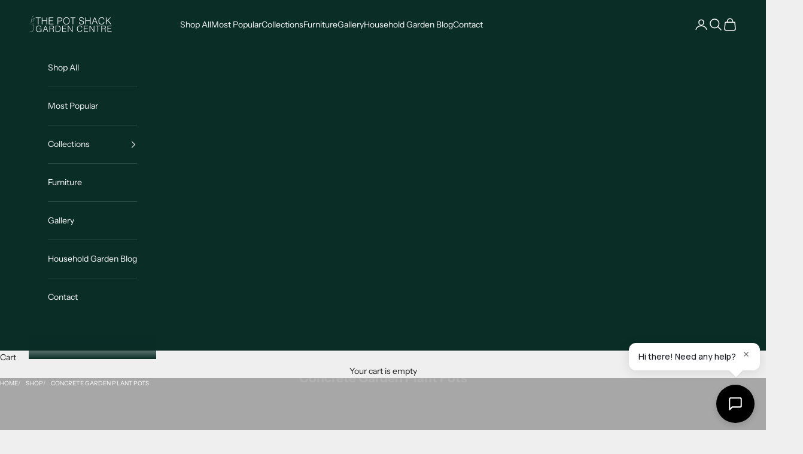

--- FILE ---
content_type: text/html; charset=utf-8
request_url: https://potshack.net/collections/concrete-pots
body_size: 54451
content:
<!doctype html>

<html class="no-js" lang="en" dir="ltr">
  <head>
    <meta charset="utf-8">
    <meta name="viewport" content="width=device-width, initial-scale=1.0, height=device-height, minimum-scale=1.0, maximum-scale=5.0">

    <title>Range Concrete Pots - The Potshack</title><meta name="description" content="Looking for concrete pots that will add an elegant touch to your garden? look no further than The Potshack! browse our wide range of modern pot plant designs online."><link rel="canonical" href="https://potshack.net/collections/concrete-pots"><link rel="shortcut icon" href="//potshack.net/cdn/shop/files/ps_Favicon_84364542-6db7-43f8-97eb-e8bb669c3a09.png?v=1740145147&width=96">
      <link rel="apple-touch-icon" href="//potshack.net/cdn/shop/files/ps_Favicon_84364542-6db7-43f8-97eb-e8bb669c3a09.png?v=1740145147&width=180"><link rel="preconnect" href="https://fonts.shopifycdn.com" crossorigin><link rel="preload" href="//potshack.net/cdn/fonts/poppins/poppins_n6.aa29d4918bc243723d56b59572e18228ed0786f6.woff2" as="font" type="font/woff2" crossorigin><link rel="preload" href="//potshack.net/cdn/fonts/instrument_sans/instrumentsans_n4.db86542ae5e1596dbdb28c279ae6c2086c4c5bfa.woff2" as="font" type="font/woff2" crossorigin><meta property="og:type" content="website">
  <meta property="og:title" content="Concrete Garden Plant Pots"><meta property="og:image" content="http://potshack.net/cdn/shop/collections/pond5.png?v=1701061011&width=2048">
  <meta property="og:image:secure_url" content="https://potshack.net/cdn/shop/collections/pond5.png?v=1701061011&width=2048">
  <meta property="og:image:width" content="1080">
  <meta property="og:image:height" content="1080"><meta property="og:description" content="Looking for concrete pots that will add an elegant touch to your garden? look no further than The Potshack! browse our wide range of modern pot plant designs online."><meta property="og:url" content="https://potshack.net/collections/concrete-pots">
<meta property="og:site_name" content="The Pot Shack"><meta name="twitter:card" content="summary"><meta name="twitter:title" content="Concrete Garden Plant Pots">
  <meta name="twitter:description" content="

"><meta name="twitter:image" content="https://potshack.net/cdn/shop/collections/pond5.png?crop=center&height=1200&v=1701061011&width=1200">
  <meta name="twitter:image:alt" content="Concrete Garden Plant Pots">


  <script async crossorigin fetchpriority="high" src="/cdn/shopifycloud/importmap-polyfill/es-modules-shim.2.4.0.js"></script>
<script type="application/ld+json">
  {
    "@context": "https://schema.org",
    "@type": "BreadcrumbList",
  "itemListElement": [{
      "@type": "ListItem",
      "position": 1,
      "name": "Home",
      "item": "https://potshack.net"
    },{
          "@type": "ListItem",
          "position": 2,
          "name": "Concrete Garden Plant Pots",
          "item": "https://potshack.net/collections/concrete-pots"
        }]
  }
  </script>

<style>/* Typography (heading) */
  @font-face {
  font-family: Poppins;
  font-weight: 600;
  font-style: normal;
  font-display: fallback;
  src: url("//potshack.net/cdn/fonts/poppins/poppins_n6.aa29d4918bc243723d56b59572e18228ed0786f6.woff2") format("woff2"),
       url("//potshack.net/cdn/fonts/poppins/poppins_n6.5f815d845fe073750885d5b7e619ee00e8111208.woff") format("woff");
}

@font-face {
  font-family: Poppins;
  font-weight: 600;
  font-style: italic;
  font-display: fallback;
  src: url("//potshack.net/cdn/fonts/poppins/poppins_i6.bb8044d6203f492888d626dafda3c2999253e8e9.woff2") format("woff2"),
       url("//potshack.net/cdn/fonts/poppins/poppins_i6.e233dec1a61b1e7dead9f920159eda42280a02c3.woff") format("woff");
}

/* Typography (body) */
  @font-face {
  font-family: "Instrument Sans";
  font-weight: 400;
  font-style: normal;
  font-display: fallback;
  src: url("//potshack.net/cdn/fonts/instrument_sans/instrumentsans_n4.db86542ae5e1596dbdb28c279ae6c2086c4c5bfa.woff2") format("woff2"),
       url("//potshack.net/cdn/fonts/instrument_sans/instrumentsans_n4.510f1b081e58d08c30978f465518799851ef6d8b.woff") format("woff");
}

@font-face {
  font-family: "Instrument Sans";
  font-weight: 400;
  font-style: italic;
  font-display: fallback;
  src: url("//potshack.net/cdn/fonts/instrument_sans/instrumentsans_i4.028d3c3cd8d085648c808ceb20cd2fd1eb3560e5.woff2") format("woff2"),
       url("//potshack.net/cdn/fonts/instrument_sans/instrumentsans_i4.7e90d82df8dee29a99237cd19cc529d2206706a2.woff") format("woff");
}

@font-face {
  font-family: "Instrument Sans";
  font-weight: 700;
  font-style: normal;
  font-display: fallback;
  src: url("//potshack.net/cdn/fonts/instrument_sans/instrumentsans_n7.e4ad9032e203f9a0977786c356573ced65a7419a.woff2") format("woff2"),
       url("//potshack.net/cdn/fonts/instrument_sans/instrumentsans_n7.b9e40f166fb7639074ba34738101a9d2990bb41a.woff") format("woff");
}

@font-face {
  font-family: "Instrument Sans";
  font-weight: 700;
  font-style: italic;
  font-display: fallback;
  src: url("//potshack.net/cdn/fonts/instrument_sans/instrumentsans_i7.d6063bb5d8f9cbf96eace9e8801697c54f363c6a.woff2") format("woff2"),
       url("//potshack.net/cdn/fonts/instrument_sans/instrumentsans_i7.ce33afe63f8198a3ac4261b826b560103542cd36.woff") format("woff");
}

:root {
    /* Container */
    --container-max-width: 100%;
    --container-xxs-max-width: 27.5rem; /* 440px */
    --container-xs-max-width: 42.5rem; /* 680px */
    --container-sm-max-width: 61.25rem; /* 980px */
    --container-md-max-width: 71.875rem; /* 1150px */
    --container-lg-max-width: 78.75rem; /* 1260px */
    --container-xl-max-width: 85rem; /* 1360px */
    --container-gutter: 1.25rem;

    --section-vertical-spacing: 2.5rem;
    --section-vertical-spacing-tight:2.5rem;

    --section-stack-gap:2.25rem;
    --section-stack-gap-tight:2.25rem;

    /* Form settings */
    --form-gap: 1.25rem; /* Gap between fieldset and submit button */
    --fieldset-gap: 1rem; /* Gap between each form input within a fieldset */
    --form-control-gap: 0.625rem; /* Gap between input and label (ignored for floating label) */
    --checkbox-control-gap: 0.75rem; /* Horizontal gap between checkbox and its associated label */
    --input-padding-block: 0.65rem; /* Vertical padding for input, textarea and native select */
    --input-padding-inline: 0.8rem; /* Horizontal padding for input, textarea and native select */
    --checkbox-size: 0.875rem; /* Size (width and height) for checkbox */

    /* Other sizes */
    --sticky-area-height: calc(var(--announcement-bar-is-sticky, 0) * var(--announcement-bar-height, 0px) + var(--header-is-sticky, 0) * var(--header-is-visible, 1) * var(--header-height, 0px));

    /* RTL support */
    --transform-logical-flip: 1;
    --transform-origin-start: left;
    --transform-origin-end: right;

    /**
     * ---------------------------------------------------------------------
     * TYPOGRAPHY
     * ---------------------------------------------------------------------
     */

    /* Font properties */
    --heading-font-family: Poppins, sans-serif;
    --heading-font-weight: 600;
    --heading-font-style: normal;
    --heading-text-transform: uppercase;
    --heading-letter-spacing: 0.01em;
    --text-font-family: "Instrument Sans", sans-serif;
    --text-font-weight: 400;
    --text-font-style: normal;
    --text-letter-spacing: 0.0em;
    --button-font: var(--text-font-style) var(--text-font-weight) var(--text-sm) / 1.65 var(--text-font-family);
    --button-text-transform: uppercase;
    --button-letter-spacing: 0.14em;

    /* Font sizes */--text-heading-size-factor: 1;
    --text-h1: max(0.6875rem, clamp(1.375rem, 1.146341463414634rem + 0.975609756097561vw, 2rem) * var(--text-heading-size-factor));
    --text-h2: max(0.6875rem, clamp(1.25rem, 1.0670731707317074rem + 0.7804878048780488vw, 1.75rem) * var(--text-heading-size-factor));
    --text-h3: max(0.6875rem, clamp(1.125rem, 1.0335365853658536rem + 0.3902439024390244vw, 1.375rem) * var(--text-heading-size-factor));
    --text-h4: max(0.6875rem, clamp(1rem, 0.9542682926829268rem + 0.1951219512195122vw, 1.125rem) * var(--text-heading-size-factor));
    --text-h5: calc(0.875rem * var(--text-heading-size-factor));
    --text-h6: calc(0.75rem * var(--text-heading-size-factor));

    --text-xs: 0.75rem;
    --text-sm: 0.8125rem;
    --text-base: 0.875rem;
    --text-lg: 1.0rem;
    --text-xl: 1.125rem;

    /* Rounded variables (used for border radius) */
    --rounded-full: 9999px;
    --button-border-radius: 0.25rem;
    --input-border-radius: 0.25rem;

    /* Box shadow */
    --shadow-sm: 0 2px 8px rgb(0 0 0 / 0.05);
    --shadow: 0 5px 15px rgb(0 0 0 / 0.05);
    --shadow-md: 0 5px 30px rgb(0 0 0 / 0.05);
    --shadow-block: px px px rgb(var(--text-primary) / 0.0);

    /**
     * ---------------------------------------------------------------------
     * OTHER
     * ---------------------------------------------------------------------
     */

    --checkmark-svg-url: url(//potshack.net/cdn/shop/t/18/assets/checkmark.svg?v=77552481021870063511710250589);
    --cursor-zoom-in-svg-url: url(//potshack.net/cdn/shop/t/18/assets/cursor-zoom-in.svg?v=53880737899771658811710250589);
  }

  [dir="rtl"]:root {
    /* RTL support */
    --transform-logical-flip: -1;
    --transform-origin-start: right;
    --transform-origin-end: left;
  }

  @media screen and (min-width: 700px) {
    :root {
      /* Typography (font size) */
      --text-xs: 0.75rem;
      --text-sm: 0.8125rem;
      --text-base: 0.875rem;
      --text-lg: 1.0rem;
      --text-xl: 1.25rem;

      /* Spacing settings */
      --container-gutter: 2rem;
    }
  }

  @media screen and (min-width: 1000px) {
    :root {
      /* Spacing settings */
      --container-gutter: 3rem;

      --section-vertical-spacing: 4rem;
      --section-vertical-spacing-tight: 4rem;

      --section-stack-gap:3rem;
      --section-stack-gap-tight:3rem;
    }
  }:root {/* Overlay used for modal */
    --page-overlay: 0 0 0 / 0.4;

    /* We use the first scheme background as default */
    --page-background: ;

    /* Product colors */
    --on-sale-text: 227 44 43;
    --on-sale-badge-background: 227 44 43;
    --on-sale-badge-text: 255 255 255;
    --sold-out-badge-background: 239 239 239;
    --sold-out-badge-text: 0 0 0 / 0.65;
    --custom-badge-background: 28 28 28;
    --custom-badge-text: 255 255 255;
    --star-color: 28 28 28;

    /* Status colors */
    --success-background: 212 227 203;
    --success-text: 48 122 7;
    --warning-background: 253 241 224;
    --warning-text: 237 138 0;
    --error-background: 243 204 204;
    --error-text: 203 43 43;
  }.color-scheme--scheme-1 {
      /* Color settings */--accent: 28 28 28;
      --text-color: 28 28 28;
      --background: 239 239 239 / 1.0;
      --background-without-opacity: 239 239 239;
      --background-gradient: ;--border-color: 207 207 207;/* Button colors */
      --button-background: 28 28 28;
      --button-text-color: 255 255 255;

      /* Circled buttons */
      --circle-button-background: 255 255 255;
      --circle-button-text-color: 28 28 28;
    }.shopify-section:has(.section-spacing.color-scheme--bg-609ecfcfee2f667ac6c12366fc6ece56) + .shopify-section:has(.section-spacing.color-scheme--bg-609ecfcfee2f667ac6c12366fc6ece56:not(.bordered-section)) .section-spacing {
      padding-block-start: 0;
    }.color-scheme--scheme-2 {
      /* Color settings */--accent: 48 122 7;
      --text-color: 28 28 28;
      --background: 255 255 255 / 1.0;
      --background-without-opacity: 255 255 255;
      --background-gradient: ;--border-color: 221 221 221;/* Button colors */
      --button-background: 48 122 7;
      --button-text-color: 255 255 255;

      /* Circled buttons */
      --circle-button-background: 255 255 255;
      --circle-button-text-color: 28 28 28;
    }.shopify-section:has(.section-spacing.color-scheme--bg-54922f2e920ba8346f6dc0fba343d673) + .shopify-section:has(.section-spacing.color-scheme--bg-54922f2e920ba8346f6dc0fba343d673:not(.bordered-section)) .section-spacing {
      padding-block-start: 0;
    }.color-scheme--scheme-3 {
      /* Color settings */--accent: 255 255 255;
      --text-color: 255 255 255;
      --background: 10 45 38 / 1.0;
      --background-without-opacity: 10 45 38;
      --background-gradient: ;--border-color: 47 77 71;/* Button colors */
      --button-background: 255 255 255;
      --button-text-color: 28 28 28;

      /* Circled buttons */
      --circle-button-background: 255 255 255;
      --circle-button-text-color: 28 28 28;
    }.shopify-section:has(.section-spacing.color-scheme--bg-358a3797bf106570f361a620ad1b0772) + .shopify-section:has(.section-spacing.color-scheme--bg-358a3797bf106570f361a620ad1b0772:not(.bordered-section)) .section-spacing {
      padding-block-start: 0;
    }.color-scheme--scheme-4 {
      /* Color settings */--accent: 48 122 7;
      --text-color: 255 255 255;
      --background: 0 0 0 / 0.0;
      --background-without-opacity: 0 0 0;
      --background-gradient: ;--border-color: 255 255 255;/* Button colors */
      --button-background: 48 122 7;
      --button-text-color: 255 255 255;

      /* Circled buttons */
      --circle-button-background: 255 255 255;
      --circle-button-text-color: 28 28 28;
    }.shopify-section:has(.section-spacing.color-scheme--bg-3671eee015764974ee0aef1536023e0f) + .shopify-section:has(.section-spacing.color-scheme--bg-3671eee015764974ee0aef1536023e0f:not(.bordered-section)) .section-spacing {
      padding-block-start: 0;
    }.color-scheme--scheme-c5f7c7aa-9249-4c1c-af18-32632e5e71e4 {
      /* Color settings */--accent: 48 122 7;
      --text-color: 255 255 255;
      --background: 237 138 0 / 1.0;
      --background-without-opacity: 237 138 0;
      --background-gradient: ;--border-color: 240 156 38;/* Button colors */
      --button-background: 48 122 7;
      --button-text-color: 255 255 255;

      /* Circled buttons */
      --circle-button-background: 255 255 255;
      --circle-button-text-color: 28 28 28;
    }.shopify-section:has(.section-spacing.color-scheme--bg-a774708c801aa9ab35b7d63edf52a7e9) + .shopify-section:has(.section-spacing.color-scheme--bg-a774708c801aa9ab35b7d63edf52a7e9:not(.bordered-section)) .section-spacing {
      padding-block-start: 0;
    }.color-scheme--dialog {
      /* Color settings */--accent: 48 122 7;
      --text-color: 28 28 28;
      --background: 255 255 255 / 1.0;
      --background-without-opacity: 255 255 255;
      --background-gradient: ;--border-color: 221 221 221;/* Button colors */
      --button-background: 48 122 7;
      --button-text-color: 255 255 255;

      /* Circled buttons */
      --circle-button-background: 255 255 255;
      --circle-button-text-color: 28 28 28;
    }
</style><script>
  document.documentElement.classList.replace('no-js', 'js');

  // This allows to expose several variables to the global scope, to be used in scripts
  window.themeVariables = {
    settings: {
      showPageTransition: false,
      pageType: "collection",
      moneyFormat: "R {{amount}}",
      moneyWithCurrencyFormat: "R {{amount}} ZAR",
      currencyCodeEnabled: false,
      cartType: "drawer",
      staggerMenuApparition: true
    },

    strings: {
      addToCartButton: "Add to cart",
      soldOutButton: "Sold out",
      preOrderButton: "Pre-order",
      unavailableButton: "Unavailable",
      addedToCart: "Added to your cart!",
      closeGallery: "Close gallery",
      zoomGallery: "Zoom picture",
      errorGallery: "Image cannot be loaded",
      soldOutBadge: "Sold out",
      discountBadge: "Save @@",
      sku: "SKU:",
      shippingEstimatorNoResults: "Sorry, we do not ship to your address.",
      shippingEstimatorOneResult: "There is one shipping rate for your address:",
      shippingEstimatorMultipleResults: "There are several shipping rates for your address:",
      shippingEstimatorError: "One or more error occurred while retrieving shipping rates:",
      next: "Next",
      previous: "Previous"
    },

    mediaQueries: {
      'sm': 'screen and (min-width: 700px)',
      'md': 'screen and (min-width: 1000px)',
      'lg': 'screen and (min-width: 1150px)',
      'xl': 'screen and (min-width: 1400px)',
      '2xl': 'screen and (min-width: 1600px)',
      'sm-max': 'screen and (max-width: 699px)',
      'md-max': 'screen and (max-width: 999px)',
      'lg-max': 'screen and (max-width: 1149px)',
      'xl-max': 'screen and (max-width: 1399px)',
      '2xl-max': 'screen and (max-width: 1599px)',
      'motion-safe': '(prefers-reduced-motion: no-preference)',
      'motion-reduce': '(prefers-reduced-motion: reduce)',
      'supports-hover': 'screen and (pointer: fine)',
      'supports-touch': 'screen and (hover: none)'
    }
  };</script><script>
      if (!(HTMLScriptElement.supports && HTMLScriptElement.supports('importmap'))) {
        const importMapPolyfill = document.createElement('script');
        importMapPolyfill.async = true;
        importMapPolyfill.src = "//potshack.net/cdn/shop/t/18/assets/es-module-shims.min.js?v=46445230004644522171710250568";

        document.head.appendChild(importMapPolyfill);
      }
    </script>

    <script type="importmap">{
        "imports": {
          "vendor": "//potshack.net/cdn/shop/t/18/assets/vendor.min.js?v=180270185114800816751710250568",
          "theme": "//potshack.net/cdn/shop/t/18/assets/theme.js?v=130059399763049283221710250568",
          "photoswipe": "//potshack.net/cdn/shop/t/18/assets/photoswipe.min.js?v=20290624223189769891710250568"
        }
      }
    </script>

    <script type="module" src="//potshack.net/cdn/shop/t/18/assets/vendor.min.js?v=180270185114800816751710250568"></script>
    <script type="module" src="//potshack.net/cdn/shop/t/18/assets/theme.js?v=130059399763049283221710250568"></script>

    <script>window.performance && window.performance.mark && window.performance.mark('shopify.content_for_header.start');</script><meta name="google-site-verification" content="hkv38YSLQ2z-pOPr8V0XSqpcf7HjQmYCwjKYvebvVPw">
<meta id="shopify-digital-wallet" name="shopify-digital-wallet" content="/16018853/digital_wallets/dialog">
<link rel="alternate" type="application/atom+xml" title="Feed" href="/collections/concrete-pots.atom" />
<link rel="next" href="/collections/concrete-pots?page=2">
<link rel="alternate" type="application/json+oembed" href="https://potshack.net/collections/concrete-pots.oembed">
<script async="async" src="/checkouts/internal/preloads.js?locale=en-ZA"></script>
<script id="shopify-features" type="application/json">{"accessToken":"95de10215ecf07433244a5e4e9040fbd","betas":["rich-media-storefront-analytics"],"domain":"potshack.net","predictiveSearch":true,"shopId":16018853,"locale":"en"}</script>
<script>var Shopify = Shopify || {};
Shopify.shop = "the-pot-shack.myshopify.com";
Shopify.locale = "en";
Shopify.currency = {"active":"ZAR","rate":"1.0"};
Shopify.country = "ZA";
Shopify.theme = {"name":"Updated copy of Prestige","id":140202148069,"schema_name":"Prestige","schema_version":"9.2.1","theme_store_id":855,"role":"main"};
Shopify.theme.handle = "null";
Shopify.theme.style = {"id":null,"handle":null};
Shopify.cdnHost = "potshack.net/cdn";
Shopify.routes = Shopify.routes || {};
Shopify.routes.root = "/";</script>
<script type="module">!function(o){(o.Shopify=o.Shopify||{}).modules=!0}(window);</script>
<script>!function(o){function n(){var o=[];function n(){o.push(Array.prototype.slice.apply(arguments))}return n.q=o,n}var t=o.Shopify=o.Shopify||{};t.loadFeatures=n(),t.autoloadFeatures=n()}(window);</script>
<script id="shop-js-analytics" type="application/json">{"pageType":"collection"}</script>
<script defer="defer" async type="module" src="//potshack.net/cdn/shopifycloud/shop-js/modules/v2/client.init-shop-cart-sync_BN7fPSNr.en.esm.js"></script>
<script defer="defer" async type="module" src="//potshack.net/cdn/shopifycloud/shop-js/modules/v2/chunk.common_Cbph3Kss.esm.js"></script>
<script defer="defer" async type="module" src="//potshack.net/cdn/shopifycloud/shop-js/modules/v2/chunk.modal_DKumMAJ1.esm.js"></script>
<script type="module">
  await import("//potshack.net/cdn/shopifycloud/shop-js/modules/v2/client.init-shop-cart-sync_BN7fPSNr.en.esm.js");
await import("//potshack.net/cdn/shopifycloud/shop-js/modules/v2/chunk.common_Cbph3Kss.esm.js");
await import("//potshack.net/cdn/shopifycloud/shop-js/modules/v2/chunk.modal_DKumMAJ1.esm.js");

  window.Shopify.SignInWithShop?.initShopCartSync?.({"fedCMEnabled":true,"windoidEnabled":true});

</script>
<script>(function() {
  var isLoaded = false;
  function asyncLoad() {
    if (isLoaded) return;
    isLoaded = true;
    var urls = ["https:\/\/pt.wisernotify.com\/pixel.js?ti=dkg6sujkjy6fvb5\u0026shop=the-pot-shack.myshopify.com","https:\/\/storefront.locationinventory.info\/main.bundle.js?shop=the-pot-shack.myshopify.com","https:\/\/shy.elfsight.com\/p\/platform.js?shop=the-pot-shack.myshopify.com"];
    for (var i = 0; i < urls.length; i++) {
      var s = document.createElement('script');
      s.type = 'text/javascript';
      s.async = true;
      s.src = urls[i];
      var x = document.getElementsByTagName('script')[0];
      x.parentNode.insertBefore(s, x);
    }
  };
  if(window.attachEvent) {
    window.attachEvent('onload', asyncLoad);
  } else {
    window.addEventListener('load', asyncLoad, false);
  }
})();</script>
<script id="__st">var __st={"a":16018853,"offset":7200,"reqid":"f07f7afa-abe2-4d43-b13c-20d99221bffe-1770127399","pageurl":"potshack.net\/collections\/concrete-pots","u":"55e7fdf700f9","p":"collection","rtyp":"collection","rid":225381449878};</script>
<script>window.ShopifyPaypalV4VisibilityTracking = true;</script>
<script id="captcha-bootstrap">!function(){'use strict';const t='contact',e='account',n='new_comment',o=[[t,t],['blogs',n],['comments',n],[t,'customer']],c=[[e,'customer_login'],[e,'guest_login'],[e,'recover_customer_password'],[e,'create_customer']],r=t=>t.map((([t,e])=>`form[action*='/${t}']:not([data-nocaptcha='true']) input[name='form_type'][value='${e}']`)).join(','),a=t=>()=>t?[...document.querySelectorAll(t)].map((t=>t.form)):[];function s(){const t=[...o],e=r(t);return a(e)}const i='password',u='form_key',d=['recaptcha-v3-token','g-recaptcha-response','h-captcha-response',i],f=()=>{try{return window.sessionStorage}catch{return}},m='__shopify_v',_=t=>t.elements[u];function p(t,e,n=!1){try{const o=window.sessionStorage,c=JSON.parse(o.getItem(e)),{data:r}=function(t){const{data:e,action:n}=t;return t[m]||n?{data:e,action:n}:{data:t,action:n}}(c);for(const[e,n]of Object.entries(r))t.elements[e]&&(t.elements[e].value=n);n&&o.removeItem(e)}catch(o){console.error('form repopulation failed',{error:o})}}const l='form_type',E='cptcha';function T(t){t.dataset[E]=!0}const w=window,h=w.document,L='Shopify',v='ce_forms',y='captcha';let A=!1;((t,e)=>{const n=(g='f06e6c50-85a8-45c8-87d0-21a2b65856fe',I='https://cdn.shopify.com/shopifycloud/storefront-forms-hcaptcha/ce_storefront_forms_captcha_hcaptcha.v1.5.2.iife.js',D={infoText:'Protected by hCaptcha',privacyText:'Privacy',termsText:'Terms'},(t,e,n)=>{const o=w[L][v],c=o.bindForm;if(c)return c(t,g,e,D).then(n);var r;o.q.push([[t,g,e,D],n]),r=I,A||(h.body.append(Object.assign(h.createElement('script'),{id:'captcha-provider',async:!0,src:r})),A=!0)});var g,I,D;w[L]=w[L]||{},w[L][v]=w[L][v]||{},w[L][v].q=[],w[L][y]=w[L][y]||{},w[L][y].protect=function(t,e){n(t,void 0,e),T(t)},Object.freeze(w[L][y]),function(t,e,n,w,h,L){const[v,y,A,g]=function(t,e,n){const i=e?o:[],u=t?c:[],d=[...i,...u],f=r(d),m=r(i),_=r(d.filter((([t,e])=>n.includes(e))));return[a(f),a(m),a(_),s()]}(w,h,L),I=t=>{const e=t.target;return e instanceof HTMLFormElement?e:e&&e.form},D=t=>v().includes(t);t.addEventListener('submit',(t=>{const e=I(t);if(!e)return;const n=D(e)&&!e.dataset.hcaptchaBound&&!e.dataset.recaptchaBound,o=_(e),c=g().includes(e)&&(!o||!o.value);(n||c)&&t.preventDefault(),c&&!n&&(function(t){try{if(!f())return;!function(t){const e=f();if(!e)return;const n=_(t);if(!n)return;const o=n.value;o&&e.removeItem(o)}(t);const e=Array.from(Array(32),(()=>Math.random().toString(36)[2])).join('');!function(t,e){_(t)||t.append(Object.assign(document.createElement('input'),{type:'hidden',name:u})),t.elements[u].value=e}(t,e),function(t,e){const n=f();if(!n)return;const o=[...t.querySelectorAll(`input[type='${i}']`)].map((({name:t})=>t)),c=[...d,...o],r={};for(const[a,s]of new FormData(t).entries())c.includes(a)||(r[a]=s);n.setItem(e,JSON.stringify({[m]:1,action:t.action,data:r}))}(t,e)}catch(e){console.error('failed to persist form',e)}}(e),e.submit())}));const S=(t,e)=>{t&&!t.dataset[E]&&(n(t,e.some((e=>e===t))),T(t))};for(const o of['focusin','change'])t.addEventListener(o,(t=>{const e=I(t);D(e)&&S(e,y())}));const B=e.get('form_key'),M=e.get(l),P=B&&M;t.addEventListener('DOMContentLoaded',(()=>{const t=y();if(P)for(const e of t)e.elements[l].value===M&&p(e,B);[...new Set([...A(),...v().filter((t=>'true'===t.dataset.shopifyCaptcha))])].forEach((e=>S(e,t)))}))}(h,new URLSearchParams(w.location.search),n,t,e,['guest_login'])})(!0,!0)}();</script>
<script integrity="sha256-4kQ18oKyAcykRKYeNunJcIwy7WH5gtpwJnB7kiuLZ1E=" data-source-attribution="shopify.loadfeatures" defer="defer" src="//potshack.net/cdn/shopifycloud/storefront/assets/storefront/load_feature-a0a9edcb.js" crossorigin="anonymous"></script>
<script data-source-attribution="shopify.dynamic_checkout.dynamic.init">var Shopify=Shopify||{};Shopify.PaymentButton=Shopify.PaymentButton||{isStorefrontPortableWallets:!0,init:function(){window.Shopify.PaymentButton.init=function(){};var t=document.createElement("script");t.src="https://potshack.net/cdn/shopifycloud/portable-wallets/latest/portable-wallets.en.js",t.type="module",document.head.appendChild(t)}};
</script>
<script data-source-attribution="shopify.dynamic_checkout.buyer_consent">
  function portableWalletsHideBuyerConsent(e){var t=document.getElementById("shopify-buyer-consent"),n=document.getElementById("shopify-subscription-policy-button");t&&n&&(t.classList.add("hidden"),t.setAttribute("aria-hidden","true"),n.removeEventListener("click",e))}function portableWalletsShowBuyerConsent(e){var t=document.getElementById("shopify-buyer-consent"),n=document.getElementById("shopify-subscription-policy-button");t&&n&&(t.classList.remove("hidden"),t.removeAttribute("aria-hidden"),n.addEventListener("click",e))}window.Shopify?.PaymentButton&&(window.Shopify.PaymentButton.hideBuyerConsent=portableWalletsHideBuyerConsent,window.Shopify.PaymentButton.showBuyerConsent=portableWalletsShowBuyerConsent);
</script>
<script data-source-attribution="shopify.dynamic_checkout.cart.bootstrap">document.addEventListener("DOMContentLoaded",(function(){function t(){return document.querySelector("shopify-accelerated-checkout-cart, shopify-accelerated-checkout")}if(t())Shopify.PaymentButton.init();else{new MutationObserver((function(e,n){t()&&(Shopify.PaymentButton.init(),n.disconnect())})).observe(document.body,{childList:!0,subtree:!0})}}));
</script>

<script>window.performance && window.performance.mark && window.performance.mark('shopify.content_for_header.end');</script>
<link href="//potshack.net/cdn/shop/t/18/assets/theme.css?v=66926959752785925211710250568" rel="stylesheet" type="text/css" media="all" /><!-- BEGIN app block: shopify://apps/monster-cart-upsell-free-gifts/blocks/app-embed/a1b8e58a-bf1d-4e0f-8768-a387c3f643c0 --><script>  
  window.mu_version = 1.8
  
    window.mu_currencies = [{"name": "South African Rand", "iso_code": "ZAR", "symbol": "R"},];
    window.mu_origin = 'potshack.net';
    window.mu_myshopify_domain = 'the-pot-shack.myshopify.com';
    window.mu_cart_currency= 'ZAR';
    window.mu_cart_items = [];
    window.mu_money_format = 'R {{amount}}';
    
    
    
    
    
    
    window.mu_stop_shopify_rate = true
    
    
    
    
    window.mu_bag_selector = [];
    
    
    window.mu_hide_when_opened = "";
    
</script>
  <link rel="stylesheet"  href="https://cdnjs.cloudflare.com/ajax/libs/slick-carousel/1.6.0/slick.min.css" />
  <link rel="stylesheet" href="https://cdnjs.cloudflare.com/ajax/libs/slick-carousel/1.6.0/slick-theme.min.css" /><script>
    // custom code here
</script>
  <script>console.log("%cMU: Version 1 in use", "color: white; background: #dc3545; padding: 2px 6px; border-radius: 3px;");</script>
  <script async src="https://cdn.shopify.com/extensions/019c203e-de00-7124-917d-d24266627850/monster-upsells-v2-696/assets/webfont.js"></script>
  
    <link href="https://cdn.shopify.com/extensions/019c203e-de00-7124-917d-d24266627850/monster-upsells-v2-696/assets/cart.css" rel="stylesheet">
    <script type="text/javascript">
      window.assetsPath = "https://cdn.shopify.com/extensions/019c203e-de00-7124-917d-d24266627850/monster-upsells-v2-696/assets/cart_renderer.js".split("cart_renderer.js")[0]
    </script>
    <script async src="https://cdn.shopify.com/extensions/019c203e-de00-7124-917d-d24266627850/monster-upsells-v2-696/assets/cart_renderer.js"></script>
  



<!-- END app block --><!-- BEGIN app block: shopify://apps/multi-location-inv/blocks/app-embed/982328e1-99f7-4a7e-8266-6aed71bf0021 -->


  
    <script src="https://cdn.shopify.com/extensions/019c0e8b-d550-772c-8a73-5aed1ba03249/inventory-info-theme-exrtensions-183/assets/common.bundle.js"></script>
  

<style>
  .iia-icon svg{height:18px;width:18px}.iia-disabled-button{pointer-events:none}.iia-hidden {display: none;}
</style>
<script>
      window.inventoryInfo = window.inventoryInfo || {};
      window.inventoryInfo.shop = window.inventoryInfo.shop || {};
      window.inventoryInfo.shop.shopifyDomain = 'the-pot-shack.myshopify.com';
      window.inventoryInfo.shop.locale = 'en';
      window.inventoryInfo.pageType = 'collection';
      
        window.inventoryInfo.settings = {"hideBorders":true,"metadata":{},"hiddenLocation":{"47546728598":true,"52708049046":true,"66018869477":false},"optionTextTemplate":" {{location-name}} ","hideLocationDetails":true,"collectionFiltering":{},"uiEnabled":true,"iconColor":"#9b9b9b","description":"","header":"Product Available In:"};
        
          window.inventoryInfo.locationSettings = {"details":[{"name":"KwaZulu-Natal","id":61817946262},{"name":"Cape Town","id":67466100965},{"name":"","id":52708049046},{"name":"Gauteng","id":10714955},{"name":"","id":47546728598}]};
        
      
      
</script>


  
 

 


 
    
      <script src="https://cdn.shopify.com/extensions/019c0e8b-d550-772c-8a73-5aed1ba03249/inventory-info-theme-exrtensions-183/assets/main.bundle.js"></script>
    

<!-- END app block --><link href="https://monorail-edge.shopifysvc.com" rel="dns-prefetch">
<script>(function(){if ("sendBeacon" in navigator && "performance" in window) {try {var session_token_from_headers = performance.getEntriesByType('navigation')[0].serverTiming.find(x => x.name == '_s').description;} catch {var session_token_from_headers = undefined;}var session_cookie_matches = document.cookie.match(/_shopify_s=([^;]*)/);var session_token_from_cookie = session_cookie_matches && session_cookie_matches.length === 2 ? session_cookie_matches[1] : "";var session_token = session_token_from_headers || session_token_from_cookie || "";function handle_abandonment_event(e) {var entries = performance.getEntries().filter(function(entry) {return /monorail-edge.shopifysvc.com/.test(entry.name);});if (!window.abandonment_tracked && entries.length === 0) {window.abandonment_tracked = true;var currentMs = Date.now();var navigation_start = performance.timing.navigationStart;var payload = {shop_id: 16018853,url: window.location.href,navigation_start,duration: currentMs - navigation_start,session_token,page_type: "collection"};window.navigator.sendBeacon("https://monorail-edge.shopifysvc.com/v1/produce", JSON.stringify({schema_id: "online_store_buyer_site_abandonment/1.1",payload: payload,metadata: {event_created_at_ms: currentMs,event_sent_at_ms: currentMs}}));}}window.addEventListener('pagehide', handle_abandonment_event);}}());</script>
<script id="web-pixels-manager-setup">(function e(e,d,r,n,o){if(void 0===o&&(o={}),!Boolean(null===(a=null===(i=window.Shopify)||void 0===i?void 0:i.analytics)||void 0===a?void 0:a.replayQueue)){var i,a;window.Shopify=window.Shopify||{};var t=window.Shopify;t.analytics=t.analytics||{};var s=t.analytics;s.replayQueue=[],s.publish=function(e,d,r){return s.replayQueue.push([e,d,r]),!0};try{self.performance.mark("wpm:start")}catch(e){}var l=function(){var e={modern:/Edge?\/(1{2}[4-9]|1[2-9]\d|[2-9]\d{2}|\d{4,})\.\d+(\.\d+|)|Firefox\/(1{2}[4-9]|1[2-9]\d|[2-9]\d{2}|\d{4,})\.\d+(\.\d+|)|Chrom(ium|e)\/(9{2}|\d{3,})\.\d+(\.\d+|)|(Maci|X1{2}).+ Version\/(15\.\d+|(1[6-9]|[2-9]\d|\d{3,})\.\d+)([,.]\d+|)( \(\w+\)|)( Mobile\/\w+|) Safari\/|Chrome.+OPR\/(9{2}|\d{3,})\.\d+\.\d+|(CPU[ +]OS|iPhone[ +]OS|CPU[ +]iPhone|CPU IPhone OS|CPU iPad OS)[ +]+(15[._]\d+|(1[6-9]|[2-9]\d|\d{3,})[._]\d+)([._]\d+|)|Android:?[ /-](13[3-9]|1[4-9]\d|[2-9]\d{2}|\d{4,})(\.\d+|)(\.\d+|)|Android.+Firefox\/(13[5-9]|1[4-9]\d|[2-9]\d{2}|\d{4,})\.\d+(\.\d+|)|Android.+Chrom(ium|e)\/(13[3-9]|1[4-9]\d|[2-9]\d{2}|\d{4,})\.\d+(\.\d+|)|SamsungBrowser\/([2-9]\d|\d{3,})\.\d+/,legacy:/Edge?\/(1[6-9]|[2-9]\d|\d{3,})\.\d+(\.\d+|)|Firefox\/(5[4-9]|[6-9]\d|\d{3,})\.\d+(\.\d+|)|Chrom(ium|e)\/(5[1-9]|[6-9]\d|\d{3,})\.\d+(\.\d+|)([\d.]+$|.*Safari\/(?![\d.]+ Edge\/[\d.]+$))|(Maci|X1{2}).+ Version\/(10\.\d+|(1[1-9]|[2-9]\d|\d{3,})\.\d+)([,.]\d+|)( \(\w+\)|)( Mobile\/\w+|) Safari\/|Chrome.+OPR\/(3[89]|[4-9]\d|\d{3,})\.\d+\.\d+|(CPU[ +]OS|iPhone[ +]OS|CPU[ +]iPhone|CPU IPhone OS|CPU iPad OS)[ +]+(10[._]\d+|(1[1-9]|[2-9]\d|\d{3,})[._]\d+)([._]\d+|)|Android:?[ /-](13[3-9]|1[4-9]\d|[2-9]\d{2}|\d{4,})(\.\d+|)(\.\d+|)|Mobile Safari.+OPR\/([89]\d|\d{3,})\.\d+\.\d+|Android.+Firefox\/(13[5-9]|1[4-9]\d|[2-9]\d{2}|\d{4,})\.\d+(\.\d+|)|Android.+Chrom(ium|e)\/(13[3-9]|1[4-9]\d|[2-9]\d{2}|\d{4,})\.\d+(\.\d+|)|Android.+(UC? ?Browser|UCWEB|U3)[ /]?(15\.([5-9]|\d{2,})|(1[6-9]|[2-9]\d|\d{3,})\.\d+)\.\d+|SamsungBrowser\/(5\.\d+|([6-9]|\d{2,})\.\d+)|Android.+MQ{2}Browser\/(14(\.(9|\d{2,})|)|(1[5-9]|[2-9]\d|\d{3,})(\.\d+|))(\.\d+|)|K[Aa][Ii]OS\/(3\.\d+|([4-9]|\d{2,})\.\d+)(\.\d+|)/},d=e.modern,r=e.legacy,n=navigator.userAgent;return n.match(d)?"modern":n.match(r)?"legacy":"unknown"}(),u="modern"===l?"modern":"legacy",c=(null!=n?n:{modern:"",legacy:""})[u],f=function(e){return[e.baseUrl,"/wpm","/b",e.hashVersion,"modern"===e.buildTarget?"m":"l",".js"].join("")}({baseUrl:d,hashVersion:r,buildTarget:u}),m=function(e){var d=e.version,r=e.bundleTarget,n=e.surface,o=e.pageUrl,i=e.monorailEndpoint;return{emit:function(e){var a=e.status,t=e.errorMsg,s=(new Date).getTime(),l=JSON.stringify({metadata:{event_sent_at_ms:s},events:[{schema_id:"web_pixels_manager_load/3.1",payload:{version:d,bundle_target:r,page_url:o,status:a,surface:n,error_msg:t},metadata:{event_created_at_ms:s}}]});if(!i)return console&&console.warn&&console.warn("[Web Pixels Manager] No Monorail endpoint provided, skipping logging."),!1;try{return self.navigator.sendBeacon.bind(self.navigator)(i,l)}catch(e){}var u=new XMLHttpRequest;try{return u.open("POST",i,!0),u.setRequestHeader("Content-Type","text/plain"),u.send(l),!0}catch(e){return console&&console.warn&&console.warn("[Web Pixels Manager] Got an unhandled error while logging to Monorail."),!1}}}}({version:r,bundleTarget:l,surface:e.surface,pageUrl:self.location.href,monorailEndpoint:e.monorailEndpoint});try{o.browserTarget=l,function(e){var d=e.src,r=e.async,n=void 0===r||r,o=e.onload,i=e.onerror,a=e.sri,t=e.scriptDataAttributes,s=void 0===t?{}:t,l=document.createElement("script"),u=document.querySelector("head"),c=document.querySelector("body");if(l.async=n,l.src=d,a&&(l.integrity=a,l.crossOrigin="anonymous"),s)for(var f in s)if(Object.prototype.hasOwnProperty.call(s,f))try{l.dataset[f]=s[f]}catch(e){}if(o&&l.addEventListener("load",o),i&&l.addEventListener("error",i),u)u.appendChild(l);else{if(!c)throw new Error("Did not find a head or body element to append the script");c.appendChild(l)}}({src:f,async:!0,onload:function(){if(!function(){var e,d;return Boolean(null===(d=null===(e=window.Shopify)||void 0===e?void 0:e.analytics)||void 0===d?void 0:d.initialized)}()){var d=window.webPixelsManager.init(e)||void 0;if(d){var r=window.Shopify.analytics;r.replayQueue.forEach((function(e){var r=e[0],n=e[1],o=e[2];d.publishCustomEvent(r,n,o)})),r.replayQueue=[],r.publish=d.publishCustomEvent,r.visitor=d.visitor,r.initialized=!0}}},onerror:function(){return m.emit({status:"failed",errorMsg:"".concat(f," has failed to load")})},sri:function(e){var d=/^sha384-[A-Za-z0-9+/=]+$/;return"string"==typeof e&&d.test(e)}(c)?c:"",scriptDataAttributes:o}),m.emit({status:"loading"})}catch(e){m.emit({status:"failed",errorMsg:(null==e?void 0:e.message)||"Unknown error"})}}})({shopId: 16018853,storefrontBaseUrl: "https://potshack.net",extensionsBaseUrl: "https://extensions.shopifycdn.com/cdn/shopifycloud/web-pixels-manager",monorailEndpoint: "https://monorail-edge.shopifysvc.com/unstable/produce_batch",surface: "storefront-renderer",enabledBetaFlags: ["2dca8a86"],webPixelsConfigList: [{"id":"498958565","configuration":"{\"config\":\"{\\\"pixel_id\\\":\\\"G-RBGXPFWZKK\\\",\\\"target_country\\\":\\\"ZA\\\",\\\"gtag_events\\\":[{\\\"type\\\":\\\"begin_checkout\\\",\\\"action_label\\\":\\\"G-RBGXPFWZKK\\\"},{\\\"type\\\":\\\"search\\\",\\\"action_label\\\":\\\"G-RBGXPFWZKK\\\"},{\\\"type\\\":\\\"view_item\\\",\\\"action_label\\\":[\\\"G-RBGXPFWZKK\\\",\\\"MC-7KL5LTCFE2\\\"]},{\\\"type\\\":\\\"purchase\\\",\\\"action_label\\\":[\\\"G-RBGXPFWZKK\\\",\\\"MC-7KL5LTCFE2\\\"]},{\\\"type\\\":\\\"page_view\\\",\\\"action_label\\\":[\\\"G-RBGXPFWZKK\\\",\\\"MC-7KL5LTCFE2\\\"]},{\\\"type\\\":\\\"add_payment_info\\\",\\\"action_label\\\":\\\"G-RBGXPFWZKK\\\"},{\\\"type\\\":\\\"add_to_cart\\\",\\\"action_label\\\":\\\"G-RBGXPFWZKK\\\"}],\\\"enable_monitoring_mode\\\":false}\"}","eventPayloadVersion":"v1","runtimeContext":"OPEN","scriptVersion":"b2a88bafab3e21179ed38636efcd8a93","type":"APP","apiClientId":1780363,"privacyPurposes":[],"dataSharingAdjustments":{"protectedCustomerApprovalScopes":["read_customer_address","read_customer_email","read_customer_name","read_customer_personal_data","read_customer_phone"]}},{"id":"211321061","configuration":"{\"pixel_id\":\"266885020395577\",\"pixel_type\":\"facebook_pixel\",\"metaapp_system_user_token\":\"-\"}","eventPayloadVersion":"v1","runtimeContext":"OPEN","scriptVersion":"ca16bc87fe92b6042fbaa3acc2fbdaa6","type":"APP","apiClientId":2329312,"privacyPurposes":["ANALYTICS","MARKETING","SALE_OF_DATA"],"dataSharingAdjustments":{"protectedCustomerApprovalScopes":["read_customer_address","read_customer_email","read_customer_name","read_customer_personal_data","read_customer_phone"]}},{"id":"shopify-app-pixel","configuration":"{}","eventPayloadVersion":"v1","runtimeContext":"STRICT","scriptVersion":"0450","apiClientId":"shopify-pixel","type":"APP","privacyPurposes":["ANALYTICS","MARKETING"]},{"id":"shopify-custom-pixel","eventPayloadVersion":"v1","runtimeContext":"LAX","scriptVersion":"0450","apiClientId":"shopify-pixel","type":"CUSTOM","privacyPurposes":["ANALYTICS","MARKETING"]}],isMerchantRequest: false,initData: {"shop":{"name":"The Pot Shack","paymentSettings":{"currencyCode":"ZAR"},"myshopifyDomain":"the-pot-shack.myshopify.com","countryCode":"ZA","storefrontUrl":"https:\/\/potshack.net"},"customer":null,"cart":null,"checkout":null,"productVariants":[],"purchasingCompany":null},},"https://potshack.net/cdn","3918e4e0wbf3ac3cepc5707306mb02b36c6",{"modern":"","legacy":""},{"shopId":"16018853","storefrontBaseUrl":"https:\/\/potshack.net","extensionBaseUrl":"https:\/\/extensions.shopifycdn.com\/cdn\/shopifycloud\/web-pixels-manager","surface":"storefront-renderer","enabledBetaFlags":"[\"2dca8a86\"]","isMerchantRequest":"false","hashVersion":"3918e4e0wbf3ac3cepc5707306mb02b36c6","publish":"custom","events":"[[\"page_viewed\",{}],[\"collection_viewed\",{\"collection\":{\"id\":\"225381449878\",\"title\":\"Concrete Garden Plant Pots\",\"productVariants\":[{\"price\":{\"amount\":976.53,\"currencyCode\":\"ZAR\"},\"product\":{\"title\":\"Premium Curo Trough Plant Pot\",\"vendor\":\"The Pot Shack\",\"id\":\"8308465369317\",\"untranslatedTitle\":\"Premium Curo Trough Plant Pot\",\"url\":\"\/products\/premium-curo-trough-plant-pot\",\"type\":\"Concrete Pot\"},\"id\":\"44129271054565\",\"image\":{\"src\":\"\/\/potshack.net\/cdn\/shop\/files\/premium-curo-trough-plant-pot-the-pot-shack-concrete-pot-south-africa-40065485013221.png?v=1693472158\"},\"sku\":\"CURS\",\"title\":\"Small | 250mm h x 200mm w x 700mm l \/ rock \/ Standard\",\"untranslatedTitle\":\"Small | 250mm h x 200mm w x 700mm l \/ rock \/ Standard\"},{\"price\":{\"amount\":1298.26,\"currencyCode\":\"ZAR\"},\"product\":{\"title\":\"Cube Plant Pot\",\"vendor\":\"The Pot Shack\",\"id\":\"4856681169029\",\"untranslatedTitle\":\"Cube Plant Pot\",\"url\":\"\/products\/cube-concrete-pot\",\"type\":\"Concrete Pot\"},\"id\":\"44247643980005\",\"image\":{\"src\":\"\/\/potshack.net\/cdn\/shop\/products\/cube-concrete-pot-the-pot-shack-garden-concrete-pot-gauteng-29936219947158.jpg?v=1628141463\"},\"sku\":\"CUBL\",\"title\":\"Large | 500mm x 500mm x 500mm \/ Amper\",\"untranslatedTitle\":\"Large | 500mm x 500mm x 500mm \/ Amper\"},{\"price\":{\"amount\":377.74,\"currencyCode\":\"ZAR\"},\"product\":{\"title\":\"Premium Estantia Plant Pot\",\"vendor\":\"The Pot Shack\",\"id\":\"4865571815557\",\"untranslatedTitle\":\"Premium Estantia Plant Pot\",\"url\":\"\/products\/estantia-concrete-pot\",\"type\":\"Concrete Pot\"},\"id\":\"33498464157829\",\"image\":{\"src\":\"\/\/potshack.net\/cdn\/shop\/files\/premium-estantia-plant-pot-the-pot-shack-concrete-pot-south-africa-40070058082533.png?v=1693472867\"},\"sku\":\"49\",\"title\":\"Small | 410mm x 280mm \/ Amper \/ Standard\",\"untranslatedTitle\":\"Small | 410mm x 280mm \/ Amper \/ Standard\"},{\"price\":{\"amount\":217.44,\"currencyCode\":\"ZAR\"},\"product\":{\"title\":\"Premium Eggin Plant Pot\",\"vendor\":\"The Pot Shack\",\"id\":\"8308467663077\",\"untranslatedTitle\":\"Premium Eggin Plant Pot\",\"url\":\"\/products\/premium-eggin-plant-pot\",\"type\":\"Concrete Pot\"},\"id\":\"44129277608165\",\"image\":{\"src\":\"\/\/potshack.net\/cdn\/shop\/files\/premium-eggin-plant-pot-the-pot-shack-concrete-pot-south-africa-40065489633509.png?v=1693469993\"},\"sku\":\"B616137\",\"title\":\"Mini | 270mm X 230mm \/ Rock \/ Standard\",\"untranslatedTitle\":\"Mini | 270mm X 230mm \/ Rock \/ Standard\"},{\"price\":{\"amount\":539.59,\"currencyCode\":\"ZAR\"},\"product\":{\"title\":\"Premium Egg Plant Pot\",\"vendor\":\"The Pot Shack\",\"id\":\"8308460683493\",\"untranslatedTitle\":\"Premium Egg Plant Pot\",\"url\":\"\/products\/premium-egg-plant-pot\",\"type\":\"Concrete Pot\"},\"id\":\"46567915716837\",\"image\":{\"src\":\"\/\/potshack.net\/cdn\/shop\/files\/premium-egg-plant-pot-the-pot-shack-concrete-pot-south-africa-40065469939941.png?v=1693472327\"},\"sku\":null,\"title\":\"Small | 345mm x 395mm \/ Chryso Black \/ Pot Only\",\"untranslatedTitle\":\"Small | 345mm x 395mm \/ Chryso Black \/ Pot Only\"},{\"price\":{\"amount\":1594.95,\"currencyCode\":\"ZAR\"},\"product\":{\"title\":\"Premium Nevada Plant Pot\",\"vendor\":\"The Pot Shack\",\"id\":\"4868424499333\",\"untranslatedTitle\":\"Premium Nevada Plant Pot\",\"url\":\"\/products\/nevada-concrete-pot\",\"type\":\"Concrete Pot\"},\"id\":\"33506327101573\",\"image\":{\"src\":\"\/\/potshack.net\/cdn\/shop\/files\/premium-nevada-plant-pot-the-pot-shack-concrete-pot-south-africa-40069757042917.png?v=1693473950\"},\"sku\":\"84\",\"title\":\"Small | 850mm x 440mm \/ Amper \/ Standard\",\"untranslatedTitle\":\"Small | 850mm x 440mm \/ Amper \/ Standard\"},{\"price\":{\"amount\":2586.77,\"currencyCode\":\"ZAR\"},\"product\":{\"title\":\"Lilly Pond Concrete Pond\",\"vendor\":\"The Pot Shack\",\"id\":\"4868417224837\",\"untranslatedTitle\":\"Lilly Pond Concrete Pond\",\"url\":\"\/products\/lilly-pond-concrete-pot\",\"type\":\"Pond\"},\"id\":\"44247633887461\",\"image\":{\"src\":\"\/\/potshack.net\/cdn\/shop\/products\/lilly-pond-concrete-pond-the-pot-shack-garden-pond-gauteng-29957293736086.jpg?v=1627980023\"},\"sku\":\"LILPOL\",\"title\":\"Large | 400mm x 1240mm \/ Amper\",\"untranslatedTitle\":\"Large | 400mm x 1240mm \/ Amper\"},{\"price\":{\"amount\":608.83,\"currencyCode\":\"ZAR\"},\"product\":{\"title\":\"Premium Delia Plant Pot\",\"vendor\":\"The Pot Shack\",\"id\":\"8308560920805\",\"untranslatedTitle\":\"Premium Delia Plant Pot\",\"url\":\"\/products\/premium-delia-plant-pot\",\"type\":\"Concrete Pot\"},\"id\":\"44129707917541\",\"image\":{\"src\":\"\/\/potshack.net\/cdn\/shop\/files\/premium-delia-plant-pot-the-pot-shack-concrete-pot-south-africa-40067007447269.png?v=1693472508\"},\"sku\":\"B616370\",\"title\":\"Small | 640mm X 240mm \/ Amper \/ Standard\",\"untranslatedTitle\":\"Small | 640mm X 240mm \/ Amper \/ Standard\"},{\"price\":{\"amount\":811.76,\"currencyCode\":\"ZAR\"},\"product\":{\"title\":\"Premium Chunky Trough Plant Pot\",\"vendor\":\"The Pot Shack\",\"id\":\"8309031403749\",\"untranslatedTitle\":\"Premium Chunky Trough Plant Pot\",\"url\":\"\/products\/premium-chunky-trough-plant-pot\",\"type\":\"Concrete Pot\"},\"id\":\"44131691036901\",\"image\":{\"src\":\"\/\/potshack.net\/cdn\/shop\/files\/premium-chunky-trough-plant-pot-the-pot-shack-concrete-pot-south-africa-40071621247205.png?v=1739172029\"},\"sku\":\"B616178\",\"title\":\"Small | 310mm X 300mm X 600mm \/ Amper \/ Standard\",\"untranslatedTitle\":\"Small | 310mm X 300mm X 600mm \/ Amper \/ Standard\"},{\"price\":{\"amount\":1118.25,\"currencyCode\":\"ZAR\"},\"product\":{\"title\":\"Hyena Plant Pot\",\"vendor\":\"The Pot Shack\",\"id\":\"4865681522821\",\"untranslatedTitle\":\"Hyena Plant Pot\",\"url\":\"\/products\/hyena-concrete-pot\",\"type\":\"Concrete Pot\"},\"id\":\"44247639228645\",\"image\":{\"src\":\"\/\/potshack.net\/cdn\/shop\/products\/hyena-pot-concrete-the-pot-shack-garden-concrete-pot-gauteng-29935975530646.jpg?v=1628132087\"},\"sku\":\"B615934V\",\"title\":\"Large | 670mm x 420mm \/ Amper\",\"untranslatedTitle\":\"Large | 670mm x 420mm \/ Amper\"},{\"price\":{\"amount\":1326.4,\"currencyCode\":\"ZAR\"},\"product\":{\"title\":\"Premium Arizona Plant pot\",\"vendor\":\"The Pot Shack\",\"id\":\"4691424870533\",\"untranslatedTitle\":\"Premium Arizona Plant pot\",\"url\":\"\/products\/arizona-concrete-pot\",\"type\":\"Concrete Pot\"},\"id\":\"32861847257221\",\"image\":{\"src\":\"\/\/potshack.net\/cdn\/shop\/files\/premium-arizona-plant-pot-the-pot-shack-concrete-pot-south-africa-40071754744037.png?v=1714195216\"},\"sku\":\"639\",\"title\":\"Small | 720mm L x 530mm W x 510mm H \/ Amper\",\"untranslatedTitle\":\"Small | 720mm L x 530mm W x 510mm H \/ Amper\"},{\"price\":{\"amount\":3001.7,\"currencyCode\":\"ZAR\"},\"product\":{\"title\":\"Nebraska Concrete Pot\",\"vendor\":\"The Pot Shack\",\"id\":\"4868424138885\",\"untranslatedTitle\":\"Nebraska Concrete Pot\",\"url\":\"\/products\/nebraska-concrete-pot\",\"type\":\"Concrete Pot\"},\"id\":\"44247630414053\",\"image\":{\"src\":\"\/\/potshack.net\/cdn\/shop\/products\/nebraska-concrete-pot-the-pot-shack-garden-concrete-pot-gauteng-29581637550230.jpg?v=1628112999\"},\"sku\":\"631\",\"title\":\"Large | 1140mm x 490mm \/ Amper\",\"untranslatedTitle\":\"Large | 1140mm x 490mm \/ Amper\"},{\"price\":{\"amount\":485.0,\"currencyCode\":\"ZAR\"},\"product\":{\"title\":\"Rum Plant pot\",\"vendor\":\"The Pot Shack\",\"id\":\"4691471859845\",\"untranslatedTitle\":\"Rum Plant pot\",\"url\":\"\/products\/rum-concrete-pot\",\"type\":\"Concrete Pot\"},\"id\":\"44247652696293\",\"image\":{\"src\":\"\/\/potshack.net\/cdn\/shop\/products\/rum-concrete-pot-the-pot-shack-garden-concrete-pot-gauteng-29935341535382.jpg?v=1628164103\"},\"sku\":\"637\",\"title\":\"Small \/ Amper\",\"untranslatedTitle\":\"Small \/ Amper\"},{\"price\":{\"amount\":1086.47,\"currencyCode\":\"ZAR\"},\"product\":{\"title\":\"Tudor Plant Pot\",\"vendor\":\"The Pot Shack\",\"id\":\"7955859046629\",\"untranslatedTitle\":\"Tudor Plant Pot\",\"url\":\"\/products\/tudor-plant-pot\",\"type\":\"Concrete Pot\"},\"id\":\"43294443897061\",\"image\":{\"src\":\"\/\/potshack.net\/cdn\/shop\/files\/tudor-plant-pot-the-pot-shack-concrete-pot-south-africa-38080505970917.png?v=1693476844\"},\"sku\":null,\"title\":\"Large | 410mm x 410mm \/ flinted white\",\"untranslatedTitle\":\"Large | 410mm x 410mm \/ flinted white\"},{\"price\":{\"amount\":2479.57,\"currencyCode\":\"ZAR\"},\"product\":{\"title\":\"Monica Plant Pot\",\"vendor\":\"The Pot Shack\",\"id\":\"4868423778437\",\"untranslatedTitle\":\"Monica Plant Pot\",\"url\":\"\/products\/monica-concrete-pot\",\"type\":\"Concrete Pot\"},\"id\":\"39685928353942\",\"image\":{\"src\":\"\/\/potshack.net\/cdn\/shop\/products\/monica-concrete-pot-the-pot-shack-garden-concrete-pot-gauteng-29939851460758.jpg?v=1628093375\"},\"sku\":\"2\",\"title\":\"Large | 590mm x 610mm \/ flinted white\",\"untranslatedTitle\":\"Large | 590mm x 610mm \/ flinted white\"},{\"price\":{\"amount\":1548.57,\"currencyCode\":\"ZAR\"},\"product\":{\"title\":\"Premium Tennessee Concrete pot\",\"vendor\":\"The Pot Shack\",\"id\":\"8309040218341\",\"untranslatedTitle\":\"Premium Tennessee Concrete pot\",\"url\":\"\/products\/premium-tennessee-concrete-pot\",\"type\":\"Concrete Pot\"},\"id\":\"44131712106725\",\"image\":{\"src\":\"\/\/potshack.net\/cdn\/shop\/files\/premium-tennessee-concrete-pot-the-pot-shack-concrete-pot-south-africa-40071701364965.png?v=1693474314\"},\"sku\":null,\"title\":\"Medium  600mm x 640mm \/ Amper \/ Standard\",\"untranslatedTitle\":\"Medium  600mm x 640mm \/ Amper \/ Standard\"},{\"price\":{\"amount\":885.44,\"currencyCode\":\"ZAR\"},\"product\":{\"title\":\"Premium Protea Plant Pot\",\"vendor\":\"The Pot Shack\",\"id\":\"8308830830821\",\"untranslatedTitle\":\"Premium Protea Plant Pot\",\"url\":\"\/products\/premium-protea-plant-pot\",\"type\":\"Concrete Pot\"},\"id\":\"44131172286693\",\"image\":{\"src\":\"\/\/potshack.net\/cdn\/shop\/files\/premium-protea-plant-pot-the-pot-shack-concrete-pot-south-africa-40069802688741.png?v=1693473947\"},\"sku\":\"44\",\"title\":\"Small | 730mm x 400mm \/ Amper \/ Standard\",\"untranslatedTitle\":\"Small | 730mm x 400mm \/ Amper \/ Standard\"},{\"price\":{\"amount\":2438.19,\"currencyCode\":\"ZAR\"},\"product\":{\"title\":\"Premium Colorado Plant Pot\",\"vendor\":\"The Pot Shack\",\"id\":\"8308808646885\",\"untranslatedTitle\":\"Premium Colorado Plant Pot\",\"url\":\"\/products\/premium-colorado-plant-pot\",\"type\":\"Concrete Pot\"},\"id\":\"44131115303141\",\"image\":{\"src\":\"\/\/potshack.net\/cdn\/shop\/files\/premium-colorado-plant-pot-the-pot-shack-concrete-pot-south-africa-40069709398245.png?v=1693471789\"},\"sku\":\"632\",\"title\":\"710mm x 590mm \/ Amper \/ Standard\",\"untranslatedTitle\":\"710mm x 590mm \/ Amper \/ Standard\"},{\"price\":{\"amount\":2358.62,\"currencyCode\":\"ZAR\"},\"product\":{\"title\":\"Cycad Plant Pot\",\"vendor\":\"The Pot Shack\",\"id\":\"4856683757701\",\"untranslatedTitle\":\"Cycad Plant Pot\",\"url\":\"\/products\/cycad-concrete-pot\",\"type\":\"Concrete Pot\"},\"id\":\"44247643160805\",\"image\":{\"src\":\"\/\/potshack.net\/cdn\/shop\/products\/cycad-concrete-pot-the-pot-shack-garden-concrete-pot-gauteng-29937733861526.jpg?v=1628284729\"},\"sku\":\"CP\",\"title\":\"970mm x 540mm \/ Amper\",\"untranslatedTitle\":\"970mm x 540mm \/ Amper\"},{\"price\":{\"amount\":809.21,\"currencyCode\":\"ZAR\"},\"product\":{\"title\":\"Premium Clermont Trough Plant Pot\",\"vendor\":\"The Pot Shack\",\"id\":\"4856679628933\",\"untranslatedTitle\":\"Premium Clermont Trough Plant Pot\",\"url\":\"\/products\/clermont-trough-concrete-pot\",\"type\":\"Concrete Pot\"},\"id\":\"33475538878597\",\"image\":{\"src\":\"\/\/potshack.net\/cdn\/shop\/files\/premium-clermont-trough-plant-pot-the-pot-shack-concrete-pot-south-africa-40071683473637.png?v=1714196475\"},\"sku\":\"S97\",\"title\":\"Small | 270mm h x 310mm w x 600mm l \/ Amper\",\"untranslatedTitle\":\"Small | 270mm h x 310mm w x 600mm l \/ Amper\"},{\"price\":{\"amount\":53.23,\"currencyCode\":\"ZAR\"},\"product\":{\"title\":\"Cedric Plant Pot\",\"vendor\":\"The Pot Shack\",\"id\":\"4856678547589\",\"untranslatedTitle\":\"Cedric Plant Pot\",\"url\":\"\/products\/cedric-concrete-pot\",\"type\":\"Concrete Pot\"},\"id\":\"44247646240997\",\"image\":{\"src\":\"\/\/potshack.net\/cdn\/shop\/products\/cedric-concrete-pot-the-pot-shack-garden-concrete-pot-gauteng-29935633203350.jpg?v=1637992898\"},\"sku\":\"B616407S\",\"title\":\"Small \/ Amper\",\"untranslatedTitle\":\"Small \/ Amper\"},{\"price\":{\"amount\":1019.81,\"currencyCode\":\"ZAR\"},\"product\":{\"title\":\"Texan Trough\",\"vendor\":\"The Pot Shack\",\"id\":\"5830741229718\",\"untranslatedTitle\":\"Texan Trough\",\"url\":\"\/products\/texan-trough\",\"type\":\"Concrete Pots\"},\"id\":\"44247620944101\",\"image\":{\"src\":\"\/\/potshack.net\/cdn\/shop\/products\/texan-trough-the-pot-shack-garden-concrete-pots-gauteng-29887723831446.jpg?v=1628092480\"},\"sku\":\"B1021\",\"title\":\"Large | 600mm x 90mm \/ Amper\",\"untranslatedTitle\":\"Large | 600mm x 90mm \/ Amper\"},{\"price\":{\"amount\":1566.36,\"currencyCode\":\"ZAR\"},\"product\":{\"title\":\"Jessica Plant Pot\",\"vendor\":\"The Pot Shack\",\"id\":\"4868414013573\",\"untranslatedTitle\":\"Jessica Plant Pot\",\"url\":\"\/products\/jessica-concrete-pot\",\"type\":\"Concrete Pot\"},\"id\":\"44247636574437\",\"image\":{\"src\":\"\/\/potshack.net\/cdn\/shop\/products\/jessica-concrete-pot-the-pot-shack-garden-concrete-pot-gauteng-29918037442710.jpg?v=1628166819\"},\"sku\":\"107B\",\"title\":\"Jumbo | 600mm X 710mm \/ Amper\",\"untranslatedTitle\":\"Jumbo | 600mm X 710mm \/ Amper\"},{\"price\":{\"amount\":2170.15,\"currencyCode\":\"ZAR\"},\"product\":{\"title\":\"Pinto Plant Pot\",\"vendor\":\"The Pot Shack\",\"id\":\"4868428988549\",\"untranslatedTitle\":\"Pinto Plant Pot\",\"url\":\"\/products\/pinto-concrete-pot\",\"type\":\"Concrete Pot\"},\"id\":\"44247627235557\",\"image\":{\"src\":\"\/\/potshack.net\/cdn\/shop\/products\/pinto-concrete-pot-the-pot-shack-garden-concrete-pot-gauteng-29915872854166.jpg?v=1628166814\"},\"sku\":\"B616348\",\"title\":\"Large | 950mm X 400mm \/ Amper\",\"untranslatedTitle\":\"Large | 950mm X 400mm \/ Amper\"},{\"price\":{\"amount\":918.29,\"currencyCode\":\"ZAR\"},\"product\":{\"title\":\"Premium Tulip Plant Pot\",\"vendor\":\"The Pot Shack\",\"id\":\"8309019803877\",\"untranslatedTitle\":\"Premium Tulip Plant Pot\",\"url\":\"\/products\/premium-tulip-plant-pot\",\"type\":\"Concrete Pots\"},\"id\":\"44131663577317\",\"image\":{\"src\":\"\/\/potshack.net\/cdn\/shop\/files\/premium-tulip-plant-pot-the-pot-shack-concrete-pots-south-africa-40071514980581.png?v=1693474672\"},\"sku\":null,\"title\":\"Small | 510mm X 360mm \/ Amper \/ Standard\",\"untranslatedTitle\":\"Small | 510mm X 360mm \/ Amper \/ Standard\"},{\"price\":{\"amount\":402.37,\"currencyCode\":\"ZAR\"},\"product\":{\"title\":\"Bolivia Plant Pot\",\"vendor\":\"The Pot Shack\",\"id\":\"4856675270789\",\"untranslatedTitle\":\"Bolivia Plant Pot\",\"url\":\"\/products\/bollivia-concrete-pot\",\"type\":\"Concrete Pot\"},\"id\":\"33475525312645\",\"image\":{\"src\":\"\/\/potshack.net\/cdn\/shop\/products\/bolivia-concrete-pot-the-pot-shack-garden-concrete-pot-gauteng-29935885746326.jpg?v=1628133525\"},\"sku\":\"46\",\"title\":\"Small | 290MMX290MM \/ amper\",\"untranslatedTitle\":\"Small | 290MMX290MM \/ amper\"},{\"price\":{\"amount\":154.15,\"currencyCode\":\"ZAR\"},\"product\":{\"title\":\"Premium Iris Plant Pot\",\"vendor\":\"The Pot Shack\",\"id\":\"8308562460901\",\"untranslatedTitle\":\"Premium Iris Plant Pot\",\"url\":\"\/products\/premium-iris-plant-pot\",\"type\":\"Concrete Pot\"},\"id\":\"44129717125349\",\"image\":{\"src\":\"\/\/potshack.net\/cdn\/shop\/files\/premium-iris-plant-pot-the-pot-shack-concrete-pot-south-africa-40067024224485.png?v=1693473406\"},\"sku\":\"56\",\"title\":\"Tiny | 250mm x 210mm \/ Amper \/ Standard\",\"untranslatedTitle\":\"Tiny | 250mm x 210mm \/ Amper \/ Standard\"},{\"price\":{\"amount\":2659.8,\"currencyCode\":\"ZAR\"},\"product\":{\"title\":\"Aztec Plant pot\",\"vendor\":\"The Pot Shack\",\"id\":\"4691479494789\",\"untranslatedTitle\":\"Aztec Plant pot\",\"url\":\"\/products\/aztec-concrete-pot\",\"type\":\"Concrete Pot\"},\"id\":\"44247651188965\",\"image\":{\"src\":\"\/\/potshack.net\/cdn\/shop\/products\/aztec-concrete-pot-the-pot-shack-garden-concrete-pot-gauteng-29916743762070.jpg?v=1628163928\"},\"sku\":\"AZT-1\",\"title\":\"Large | 1200mm x 420mm \/ Amper\",\"untranslatedTitle\":\"Large | 1200mm x 420mm \/ Amper\"},{\"price\":{\"amount\":1403.06,\"currencyCode\":\"ZAR\"},\"product\":{\"title\":\"Tulip Lip Trough\",\"vendor\":\"The Pot Shack\",\"id\":\"5823296307350\",\"untranslatedTitle\":\"Tulip Lip Trough\",\"url\":\"\/products\/tulip-lip-trough\",\"type\":\"Concrete Pots\"},\"id\":\"44247623172325\",\"image\":{\"src\":\"\/\/potshack.net\/cdn\/shop\/files\/tulip-lip-trough-the-pot-shack-concrete-pots-south-africa-41126246252773.jpg?v=1710249939\"},\"sku\":\"550\",\"title\":\"Large | 500mm x 365mm x 750mm \/ Amper\",\"untranslatedTitle\":\"Large | 500mm x 365mm x 750mm \/ Amper\"},{\"price\":{\"amount\":1203.11,\"currencyCode\":\"ZAR\"},\"product\":{\"title\":\"Italia Plant Pot\",\"vendor\":\"The Pot Shack\",\"id\":\"4868413358213\",\"untranslatedTitle\":\"Italia Plant Pot\",\"url\":\"\/products\/italia-concrete-pot\",\"type\":\"Concrete Pot\"},\"id\":\"44247637721317\",\"image\":{\"src\":\"\/\/potshack.net\/cdn\/shop\/products\/italia-concrete-pot-the-pot-shack-garden-concrete-pot-gauteng-29920319209622.jpg?v=1627844760\"},\"sku\":\"14\",\"title\":\"Large | 500mm x 565mm \/ Amper\",\"untranslatedTitle\":\"Large | 500mm x 565mm \/ Amper\"},{\"price\":{\"amount\":2647.3,\"currencyCode\":\"ZAR\"},\"product\":{\"title\":\"Plantation Plant Pot\",\"vendor\":\"The Pot Shack\",\"id\":\"4868429643909\",\"untranslatedTitle\":\"Plantation Plant Pot\",\"url\":\"\/products\/plantation-concrete-pot\",\"type\":\"Concrete Pot\"},\"id\":\"44247626088677\",\"image\":{\"src\":\"\/\/potshack.net\/cdn\/shop\/products\/plantation-concrete-pot-the-pot-shack-garden-concrete-pot-gauteng-29580267290774.jpg?v=1628100581\"},\"sku\":\"S85CL\",\"title\":\"Large | 730mm x 525mm \/ Amper\",\"untranslatedTitle\":\"Large | 730mm x 525mm \/ Amper\"},{\"price\":{\"amount\":1513.73,\"currencyCode\":\"ZAR\"},\"product\":{\"title\":\"Pear Plant Pot\",\"vendor\":\"The Pot Shack\",\"id\":\"4868428431493\",\"untranslatedTitle\":\"Pear Plant Pot\",\"url\":\"\/products\/pear-concrete-pot\",\"type\":\"Concrete Pot\"},\"id\":\"33506339422341\",\"image\":{\"src\":\"\/\/potshack.net\/cdn\/shop\/products\/pear-concrete-pot-the-pot-shack-garden-concrete-pot-gauteng-29920960413846.jpg?v=1628108683\"},\"sku\":\"B615941\",\"title\":\"Large | 620mm X 610mm \/ amper\",\"untranslatedTitle\":\"Large | 620mm X 610mm \/ amper\"},{\"price\":{\"amount\":3417.76,\"currencyCode\":\"ZAR\"},\"product\":{\"title\":\"Mexican Concrete Pot\",\"vendor\":\"The Pot Shack\",\"id\":\"4868421582981\",\"untranslatedTitle\":\"Mexican Concrete Pot\",\"url\":\"\/products\/mexican-concrete-pot\",\"type\":\"Concrete Pot\"},\"id\":\"44247631888613\",\"image\":{\"src\":\"\/\/potshack.net\/cdn\/shop\/products\/mexican-concrete-pot-the-pot-shack-garden-concrete-pot-gauteng-29939474825366.jpg?v=1628297696\"},\"sku\":\"MEXG\",\"title\":\"Giant | 1500mm X 600mm \/ Amper\",\"untranslatedTitle\":\"Giant | 1500mm X 600mm \/ Amper\"},{\"price\":{\"amount\":295.0,\"currencyCode\":\"ZAR\"},\"product\":{\"title\":\"Succulent Planter\",\"vendor\":\"The Pot Shack\",\"id\":\"5823421218966\",\"untranslatedTitle\":\"Succulent Planter\",\"url\":\"\/products\/succulent-planter\",\"type\":\"Concrete Pots\"},\"id\":\"36697436192918\",\"image\":{\"src\":\"\/\/potshack.net\/cdn\/shop\/products\/succulent-planter-the-pot-shack-garden-concrete-pots-gauteng-29886440603798.jpg?v=1628085837\"},\"sku\":\"B616378\",\"title\":\"Large | 550mm x 135mm \/ amper\",\"untranslatedTitle\":\"Large | 550mm x 135mm \/ amper\"},{\"price\":{\"amount\":1139.27,\"currencyCode\":\"ZAR\"},\"product\":{\"title\":\"Fortuna Plant Pot\",\"vendor\":\"The Pot Shack\",\"id\":\"4865572536453\",\"untranslatedTitle\":\"Fortuna Plant Pot\",\"url\":\"\/products\/fortuna-concrete-pot\",\"type\":\"Concrete Pot\"},\"id\":\"44247641030885\",\"image\":{\"src\":\"\/\/potshack.net\/cdn\/shop\/products\/fortuna-pot-concrete-the-pot-shack-garden-concrete-pot-gauteng-29936864592022.jpg?v=1628171853\"},\"sku\":\"15\",\"title\":\"620mm x 580mm \/ Amper\",\"untranslatedTitle\":\"620mm x 580mm \/ Amper\"},{\"price\":{\"amount\":2216.54,\"currencyCode\":\"ZAR\"},\"product\":{\"title\":\"Carrington Plant Pot\",\"vendor\":\"The Pot Shack\",\"id\":\"4856677990533\",\"untranslatedTitle\":\"Carrington Plant Pot\",\"url\":\"\/products\/carrington-concrete-pot\",\"type\":\"Concrete Pot\"},\"id\":\"44247646863589\",\"image\":{\"src\":\"\/\/potshack.net\/cdn\/shop\/products\/carrington-concrete-pot-the-pot-shack-garden-concrete-pot-gauteng-29942509863062.jpg?v=1628080788\"},\"sku\":\"98\",\"title\":\"Large | 600mm x 590mm \/ Amper\",\"untranslatedTitle\":\"Large | 600mm x 590mm \/ Amper\"},{\"price\":{\"amount\":2366.22,\"currencyCode\":\"ZAR\"},\"product\":{\"title\":\"Oval Plant Pot\",\"vendor\":\"The Pot Shack\",\"id\":\"4868427743365\",\"untranslatedTitle\":\"Oval Plant Pot\",\"url\":\"\/products\/oval-concrete-pot\",\"type\":\"Concrete Pot\"},\"id\":\"44247628218597\",\"image\":{\"src\":\"\/\/potshack.net\/cdn\/shop\/products\/oval-concrete-pot-the-pot-shack-garden-concrete-pot-gauteng-29938070061206.jpg?v=1628106701\"},\"sku\":\"OLP\",\"title\":\"Large | 600mm x 700mm \/ Amper\",\"untranslatedTitle\":\"Large | 600mm x 700mm \/ Amper\"},{\"price\":{\"amount\":901.0,\"currencyCode\":\"ZAR\"},\"product\":{\"title\":\"Premium Bolivia Trough Plant Pot\",\"vendor\":\"The Pot Shack\",\"id\":\"8309056209125\",\"untranslatedTitle\":\"Premium Bolivia Trough Plant Pot\",\"url\":\"\/products\/premium-bolivia-trough-plant-pot\",\"type\":\"Concrete Pots\"},\"id\":\"44131743596773\",\"image\":{\"src\":\"\/\/potshack.net\/cdn\/shop\/files\/premium-bolivia-trough-plant-pot-the-pot-shack-concrete-pots-south-africa-40071822868709.png?v=1714195990\"},\"sku\":\"101\",\"title\":\"Large | 280mm x 325mm x 715mm \/ Amper \/ Standard\",\"untranslatedTitle\":\"Large | 280mm x 325mm x 715mm \/ Amper \/ Standard\"},{\"price\":{\"amount\":449.91,\"currencyCode\":\"ZAR\"},\"product\":{\"title\":\"Premium Windsor Plant Pot\",\"vendor\":\"The Pot Shack\",\"id\":\"8308827193573\",\"untranslatedTitle\":\"Premium Windsor Plant Pot\",\"url\":\"\/products\/premium-windsor-plant-pot\",\"type\":\"Concrete Pot\"},\"id\":\"44131160817893\",\"image\":{\"src\":\"\/\/potshack.net\/cdn\/shop\/files\/premium-windsor-plant-pot-the-pot-shack-concrete-pot-south-africa-40069764382949.jpg?v=1693469995\"},\"sku\":\"52\",\"title\":\"Small | 370mm x 240mm \/ Amper \/ Standard\",\"untranslatedTitle\":\"Small | 370mm x 240mm \/ Amper \/ Standard\"},{\"price\":{\"amount\":4425.98,\"currencyCode\":\"ZAR\"},\"product\":{\"title\":\"Amazon Plant Pot\",\"vendor\":\"The Pot Shack\",\"id\":\"4604753412229\",\"untranslatedTitle\":\"Amazon Plant Pot\",\"url\":\"\/products\/amazon-concrete-pot\",\"type\":\"Concrete Pot\"},\"id\":\"44247653646565\",\"image\":{\"src\":\"\/\/potshack.net\/cdn\/shop\/products\/amazon-concrete-pot-the-pot-shack-garden-concrete-pot-gauteng-29939483345046.jpg?v=1628094833\"},\"sku\":\"14\",\"title\":\"Large | 1700mm x 600mm \/ Amper\",\"untranslatedTitle\":\"Large | 1700mm x 600mm \/ Amper\"},{\"price\":{\"amount\":1179.76,\"currencyCode\":\"ZAR\"},\"product\":{\"title\":\"Regency Trough\",\"vendor\":\"The Pot Shack\",\"id\":\"5823296438422\",\"untranslatedTitle\":\"Regency Trough\",\"url\":\"\/products\/regency-trough\",\"type\":\"Concrete Pots\"},\"id\":\"36696897126550\",\"image\":{\"src\":\"\/\/potshack.net\/cdn\/shop\/products\/regency-trough-the-pot-shack-garden-concrete-pots-gauteng-29936644784278.jpg?v=1628122366\"},\"sku\":\"S20\",\"title\":\"Large | 270mm x 330mm x 1260mm \/ amper\",\"untranslatedTitle\":\"Large | 270mm x 330mm x 1260mm \/ amper\"},{\"price\":{\"amount\":1360.41,\"currencyCode\":\"ZAR\"},\"product\":{\"title\":\"Constantia Plant Pot\",\"vendor\":\"The Pot Shack\",\"id\":\"4856680841349\",\"untranslatedTitle\":\"Constantia Plant Pot\",\"url\":\"\/products\/constantia-concrete-pot\",\"type\":\"Concrete Pot\"},\"id\":\"44247645126885\",\"image\":{\"src\":\"\/\/potshack.net\/cdn\/shop\/products\/constantia-concrete-pot-the-pot-shack-garden-concrete-pot-gauteng-29938105286806.jpg?v=1628107438\"},\"sku\":\"6\",\"title\":\"Medium | 480mm x 620mm \/ Amper\",\"untranslatedTitle\":\"Medium | 480mm x 620mm \/ Amper\"},{\"price\":{\"amount\":861.98,\"currencyCode\":\"ZAR\"},\"product\":{\"title\":\"Carmen Plant Pot\",\"vendor\":\"The Pot Shack\",\"id\":\"4856677695621\",\"untranslatedTitle\":\"Carmen Plant Pot\",\"url\":\"\/products\/carmen-concrete-pot\",\"type\":\"Concrete Pot\"},\"id\":\"44247647781093\",\"image\":{\"src\":\"\/\/potshack.net\/cdn\/shop\/products\/carmen-concrete-pot-the-pot-shack-garden-concrete-pot-gauteng-29583407972502.jpg?v=1628296741\"},\"sku\":\"11RR\",\"title\":\"570mm x 580mm \/ Amper\",\"untranslatedTitle\":\"570mm x 580mm \/ Amper\"},{\"price\":{\"amount\":1229.77,\"currencyCode\":\"ZAR\"},\"product\":{\"title\":\"Symphony Plant Pot\",\"vendor\":\"The Pot Shack\",\"id\":\"7955858456805\",\"untranslatedTitle\":\"Symphony Plant Pot\",\"url\":\"\/products\/symphony-plant-pot\",\"type\":\"Concrete Pot\"},\"id\":\"43294439637221\",\"image\":{\"src\":\"\/\/potshack.net\/cdn\/shop\/files\/symphony-plant-pot-the-pot-shack-concrete-pot-south-africa-38080505479397.png?v=1693476659\"},\"sku\":null,\"title\":\"Large | 460mm x 550mm \/ flinted white\",\"untranslatedTitle\":\"Large | 460mm x 550mm \/ flinted white\"},{\"price\":{\"amount\":679.54,\"currencyCode\":\"ZAR\"},\"product\":{\"title\":\"Skinny Trough\",\"vendor\":\"The Pot Shack\",\"id\":\"5823296340118\",\"untranslatedTitle\":\"Skinny Trough\",\"url\":\"\/products\/skinny-trough\",\"type\":\"Concrete Pots\"},\"id\":\"44247622254821\",\"image\":{\"src\":\"\/\/potshack.net\/cdn\/shop\/files\/skinny-trough-the-pot-shack-concrete-pots-south-africa-40159785943269.jpg?v=1693475934\"},\"sku\":\"B616268\",\"title\":\"Large | 210mm x 230mm x 980mm \/ Amper\",\"untranslatedTitle\":\"Large | 210mm x 230mm x 980mm \/ Amper\"},{\"price\":{\"amount\":2568.3,\"currencyCode\":\"ZAR\"},\"product\":{\"title\":\"Retro Trough\",\"vendor\":\"The Pot Shack\",\"id\":\"5823296045206\",\"untranslatedTitle\":\"Retro Trough\",\"url\":\"\/products\/retro-trough\",\"type\":\"Concrete Pots\"},\"id\":\"36696894079126\",\"image\":{\"src\":\"\/\/potshack.net\/cdn\/shop\/products\/retro-trough-the-pot-shack-garden-concrete-pots-gauteng-29937805721750.jpg?v=1628108318\"},\"sku\":\"1201\",\"title\":\"Large | 730mm x 330mm x 930mm \/ amper\",\"untranslatedTitle\":\"Large | 730mm x 330mm x 930mm \/ amper\"},{\"price\":{\"amount\":2955.95,\"currencyCode\":\"ZAR\"},\"product\":{\"title\":\"Pafuri Plant Pot\",\"vendor\":\"The Pot Shack\",\"id\":\"4868428300421\",\"untranslatedTitle\":\"Pafuri Plant Pot\",\"url\":\"\/products\/pafuri-concrete-pot\",\"type\":\"Concrete Pot\"},\"id\":\"33506338865285\",\"image\":{\"src\":\"\/\/potshack.net\/cdn\/shop\/products\/pafuri-concrete-pot-the-pot-shack-garden-concrete-pot-gauteng-29935415656598.jpg?v=1637993506\"},\"sku\":\"137\",\"title\":\"800mm x 670mm \/ amper\",\"untranslatedTitle\":\"800mm x 670mm \/ amper\"},{\"price\":{\"amount\":1263.23,\"currencyCode\":\"ZAR\"},\"product\":{\"title\":\"Nevada Trough Plant Pot\",\"vendor\":\"The Pot Shack\",\"id\":\"4868427350149\",\"untranslatedTitle\":\"Nevada Trough Plant Pot\",\"url\":\"\/products\/nevada-trough-concrete-pot\",\"type\":\"Concrete Pot\"},\"id\":\"44247629103333\",\"image\":{\"src\":\"\/\/potshack.net\/cdn\/shop\/products\/nevada-trough-concrete-pot-the-pot-shack-garden-concrete-pot-gauteng-29943314874518.jpg?v=1628014203\"},\"sku\":\"551\",\"title\":\"Large | 300mm h x 420mm w x 700mm l \/ Amper\",\"untranslatedTitle\":\"Large | 300mm h x 420mm w x 700mm l \/ Amper\"}]}}]]"});</script><script>
  window.ShopifyAnalytics = window.ShopifyAnalytics || {};
  window.ShopifyAnalytics.meta = window.ShopifyAnalytics.meta || {};
  window.ShopifyAnalytics.meta.currency = 'ZAR';
  var meta = {"products":[{"id":8308465369317,"gid":"gid:\/\/shopify\/Product\/8308465369317","vendor":"The Pot Shack","type":"Concrete Pot","handle":"premium-curo-trough-plant-pot","variants":[{"id":44129271054565,"price":97653,"name":"Premium Curo Trough Plant Pot - Small | 250mm h x 200mm w x 700mm l \/ rock \/ Standard","public_title":"Small | 250mm h x 200mm w x 700mm l \/ rock \/ Standard","sku":"CURS"},{"id":44129271021797,"price":97653,"name":"Premium Curo Trough Plant Pot - Small | 250mm h x 200mm w x 700mm l \/ granite \/ Standard","public_title":"Small | 250mm h x 200mm w x 700mm l \/ granite \/ Standard","sku":"CURS"},{"id":44129272365285,"price":97653,"name":"Premium Curo Trough Plant Pot - Small | 250mm h x 200mm w x 700mm l \/ Granite Sealed \/ Standard","public_title":"Small | 250mm h x 200mm w x 700mm l \/ Granite Sealed \/ Standard","sku":null},{"id":44129271087333,"price":97653,"name":"Premium Curo Trough Plant Pot - Small | 250mm h x 200mm w x 700mm l \/ Velvet \/ Standard","public_title":"Small | 250mm h x 200mm w x 700mm l \/ Velvet \/ Standard","sku":"CURS"},{"id":44129270857957,"price":97653,"name":"Premium Curo Trough Plant Pot - Small | 250mm h x 200mm w x 700mm l \/ amper \/ Standard","public_title":"Small | 250mm h x 200mm w x 700mm l \/ amper \/ Standard","sku":"CURS"},{"id":44129272594661,"price":97653,"name":"Premium Curo Trough Plant Pot - Small | 250mm h x 200mm w x 700mm l \/ Flinted White \/ Standard","public_title":"Small | 250mm h x 200mm w x 700mm l \/ Flinted White \/ Standard","sku":null},{"id":46577860444389,"price":97653,"name":"Premium Curo Trough Plant Pot - Small | 250mm h x 200mm w x 700mm l \/ Chryso Black \/ Standard","public_title":"Small | 250mm h x 200mm w x 700mm l \/ Chryso Black \/ Standard","sku":null},{"id":44129271349477,"price":166429,"name":"Premium Curo Trough Plant Pot - Medium | 370mm h x 200mm w x 1160mm l \/ rock \/ Standard","public_title":"Medium | 370mm h x 200mm w x 1160mm l \/ rock \/ Standard","sku":"625"},{"id":44129271316709,"price":166429,"name":"Premium Curo Trough Plant Pot - Medium | 370mm h x 200mm w x 1160mm l \/ granite \/ Standard","public_title":"Medium | 370mm h x 200mm w x 1160mm l \/ granite \/ Standard","sku":"625"},{"id":44129272824037,"price":166429,"name":"Premium Curo Trough Plant Pot - Medium | 370mm h x 200mm w x 1160mm l \/ Granite Sealed \/ Standard","public_title":"Medium | 370mm h x 200mm w x 1160mm l \/ Granite Sealed \/ Standard","sku":null},{"id":44129271382245,"price":166429,"name":"Premium Curo Trough Plant Pot - Medium | 370mm h x 200mm w x 1160mm l \/ Velvet \/ Standard","public_title":"Medium | 370mm h x 200mm w x 1160mm l \/ Velvet \/ Standard","sku":"625"},{"id":44129271152869,"price":166429,"name":"Premium Curo Trough Plant Pot - Medium | 370mm h x 200mm w x 1160mm l \/ amper \/ Standard","public_title":"Medium | 370mm h x 200mm w x 1160mm l \/ amper \/ Standard","sku":"625"},{"id":44129273053413,"price":166429,"name":"Premium Curo Trough Plant Pot - Medium | 370mm h x 200mm w x 1160mm l \/ Flinted White \/ Standard","public_title":"Medium | 370mm h x 200mm w x 1160mm l \/ Flinted White \/ Standard","sku":null},{"id":46577860542693,"price":166429,"name":"Premium Curo Trough Plant Pot - Medium | 370mm h x 200mm w x 1160mm l \/ Chryso Black \/ Standard","public_title":"Medium | 370mm h x 200mm w x 1160mm l \/ Chryso Black \/ Standard","sku":null},{"id":44129271644389,"price":232546,"name":"Premium Curo Trough Plant Pot - Large | 370mmh x 400mmw x 1160mml \/ rock \/ Standard","public_title":"Large | 370mmh x 400mmw x 1160mml \/ rock \/ Standard","sku":"533"},{"id":44129271611621,"price":232546,"name":"Premium Curo Trough Plant Pot - Large | 370mmh x 400mmw x 1160mml \/ granite \/ Standard","public_title":"Large | 370mmh x 400mmw x 1160mml \/ granite \/ Standard","sku":"533"},{"id":44129273282789,"price":232546,"name":"Premium Curo Trough Plant Pot - Large | 370mmh x 400mmw x 1160mml \/ Granite Sealed \/ Standard","public_title":"Large | 370mmh x 400mmw x 1160mml \/ Granite Sealed \/ Standard","sku":null},{"id":44129271677157,"price":232546,"name":"Premium Curo Trough Plant Pot - Large | 370mmh x 400mmw x 1160mml \/ Velvet \/ Standard","public_title":"Large | 370mmh x 400mmw x 1160mml \/ Velvet \/ Standard","sku":"533"},{"id":44129271447781,"price":232546,"name":"Premium Curo Trough Plant Pot - Large | 370mmh x 400mmw x 1160mml \/ amper \/ Standard","public_title":"Large | 370mmh x 400mmw x 1160mml \/ amper \/ Standard","sku":"533"},{"id":44129273512165,"price":232546,"name":"Premium Curo Trough Plant Pot - Large | 370mmh x 400mmw x 1160mml \/ Flinted White \/ Standard","public_title":"Large | 370mmh x 400mmw x 1160mml \/ Flinted White \/ Standard","sku":null},{"id":46577860640997,"price":232546,"name":"Premium Curo Trough Plant Pot - Large | 370mmh x 400mmw x 1160mml \/ Chryso Black \/ Standard","public_title":"Large | 370mmh x 400mmw x 1160mml \/ Chryso Black \/ Standard","sku":null},{"id":44129271939301,"price":263325,"name":"Premium Curo Trough Plant Pot - Extra Large | 500mm h x 400mm w x 1160mml \/ rock \/ Standard","public_title":"Extra Large | 500mm h x 400mm w x 1160mml \/ rock \/ Standard","sku":"206"},{"id":44129271906533,"price":263325,"name":"Premium Curo Trough Plant Pot - Extra Large | 500mm h x 400mm w x 1160mml \/ granite \/ Standard","public_title":"Extra Large | 500mm h x 400mm w x 1160mml \/ granite \/ Standard","sku":"206"},{"id":44129273741541,"price":263325,"name":"Premium Curo Trough Plant Pot - Extra Large | 500mm h x 400mm w x 1160mml \/ Granite Sealed \/ Standard","public_title":"Extra Large | 500mm h x 400mm w x 1160mml \/ Granite Sealed \/ Standard","sku":null},{"id":44129271972069,"price":263325,"name":"Premium Curo Trough Plant Pot - Extra Large | 500mm h x 400mm w x 1160mml \/ Velvet \/ Standard","public_title":"Extra Large | 500mm h x 400mm w x 1160mml \/ Velvet \/ Standard","sku":"206"},{"id":44129271742693,"price":263325,"name":"Premium Curo Trough Plant Pot - Extra Large | 500mm h x 400mm w x 1160mml \/ amper \/ Standard","public_title":"Extra Large | 500mm h x 400mm w x 1160mml \/ amper \/ Standard","sku":"206"},{"id":44129273970917,"price":263325,"name":"Premium Curo Trough Plant Pot - Extra Large | 500mm h x 400mm w x 1160mml \/ Flinted White \/ Standard","public_title":"Extra Large | 500mm h x 400mm w x 1160mml \/ Flinted White \/ Standard","sku":null},{"id":46577860739301,"price":263325,"name":"Premium Curo Trough Plant Pot - Extra Large | 500mm h x 400mm w x 1160mml \/ Chryso Black \/ Standard","public_title":"Extra Large | 500mm h x 400mm w x 1160mml \/ Chryso Black \/ Standard","sku":null}],"remote":false},{"id":4856681169029,"gid":"gid:\/\/shopify\/Product\/4856681169029","vendor":"The Pot Shack","type":"Concrete Pot","handle":"cube-concrete-pot","variants":[{"id":44247643980005,"price":129826,"name":"Cube Plant Pot - Large | 500mm x 500mm x 500mm \/ Amper","public_title":"Large | 500mm x 500mm x 500mm \/ Amper","sku":"CUBL"},{"id":44247644012773,"price":129826,"name":"Cube Plant Pot - Large | 500mm x 500mm x 500mm \/ Flinted White","public_title":"Large | 500mm x 500mm x 500mm \/ Flinted White","sku":"CUBL"},{"id":44247644045541,"price":129826,"name":"Cube Plant Pot - Large | 500mm x 500mm x 500mm \/ Granite","public_title":"Large | 500mm x 500mm x 500mm \/ Granite","sku":"CUBL"},{"id":44247644078309,"price":129826,"name":"Cube Plant Pot - Large | 500mm x 500mm x 500mm \/ Granite Sealed","public_title":"Large | 500mm x 500mm x 500mm \/ Granite Sealed","sku":"CUBL"},{"id":44247644111077,"price":129826,"name":"Cube Plant Pot - Large | 500mm x 500mm x 500mm \/ Rock","public_title":"Large | 500mm x 500mm x 500mm \/ Rock","sku":"CUBL"},{"id":44247644143845,"price":129826,"name":"Cube Plant Pot - Large | 500mm x 500mm x 500mm \/ Velvet","public_title":"Large | 500mm x 500mm x 500mm \/ Velvet","sku":"CUBL"},{"id":46572111397093,"price":129826,"name":"Cube Plant Pot - Large | 500mm x 500mm x 500mm \/ Chryso Black","public_title":"Large | 500mm x 500mm x 500mm \/ Chryso Black","sku":null},{"id":46878842716389,"price":129826,"name":"Cube Plant Pot - Large | 500mm x 500mm x 500mm \/ charcoal light","public_title":"Large | 500mm x 500mm x 500mm \/ charcoal light","sku":null},{"id":44247644176613,"price":91469,"name":"Cube Plant Pot - Medium | 400mm x 400mm x 400mm \/ Amper","public_title":"Medium | 400mm x 400mm x 400mm \/ Amper","sku":"CUBM"},{"id":44247644209381,"price":91469,"name":"Cube Plant Pot - Medium | 400mm x 400mm x 400mm \/ Flinted White","public_title":"Medium | 400mm x 400mm x 400mm \/ Flinted White","sku":"CUBM"},{"id":44247644242149,"price":91469,"name":"Cube Plant Pot - Medium | 400mm x 400mm x 400mm \/ Granite","public_title":"Medium | 400mm x 400mm x 400mm \/ Granite","sku":"CUBM"},{"id":44247644274917,"price":91469,"name":"Cube Plant Pot - Medium | 400mm x 400mm x 400mm \/ Granite Sealed","public_title":"Medium | 400mm x 400mm x 400mm \/ Granite Sealed","sku":"CUBM"},{"id":44247644307685,"price":91469,"name":"Cube Plant Pot - Medium | 400mm x 400mm x 400mm \/ Rock","public_title":"Medium | 400mm x 400mm x 400mm \/ Rock","sku":"CUBM"},{"id":44247644340453,"price":91469,"name":"Cube Plant Pot - Medium | 400mm x 400mm x 400mm \/ Velvet","public_title":"Medium | 400mm x 400mm x 400mm \/ Velvet","sku":"CUBM"},{"id":46572111429861,"price":91469,"name":"Cube Plant Pot - Medium | 400mm x 400mm x 400mm \/ Chryso Black","public_title":"Medium | 400mm x 400mm x 400mm \/ Chryso Black","sku":null},{"id":46878842749157,"price":91469,"name":"Cube Plant Pot - Medium | 400mm x 400mm x 400mm \/ charcoal light","public_title":"Medium | 400mm x 400mm x 400mm \/ charcoal light","sku":null},{"id":44247644373221,"price":67405,"name":"Cube Plant Pot - Small | 300mm x 300mm x 300mm \/ Amper","public_title":"Small | 300mm x 300mm x 300mm \/ Amper","sku":"CUBS"},{"id":44247644405989,"price":67405,"name":"Cube Plant Pot - Small | 300mm x 300mm x 300mm \/ Flinted White","public_title":"Small | 300mm x 300mm x 300mm \/ Flinted White","sku":"CUBS"},{"id":44247644438757,"price":67405,"name":"Cube Plant Pot - Small | 300mm x 300mm x 300mm \/ Granite","public_title":"Small | 300mm x 300mm x 300mm \/ Granite","sku":"CUBS"},{"id":44247644471525,"price":67405,"name":"Cube Plant Pot - Small | 300mm x 300mm x 300mm \/ Granite Sealed","public_title":"Small | 300mm x 300mm x 300mm \/ Granite Sealed","sku":"CUBS"},{"id":44247644504293,"price":67405,"name":"Cube Plant Pot - Small | 300mm x 300mm x 300mm \/ Rock","public_title":"Small | 300mm x 300mm x 300mm \/ Rock","sku":"CUBS"},{"id":44247644537061,"price":67405,"name":"Cube Plant Pot - Small | 300mm x 300mm x 300mm \/ Velvet","public_title":"Small | 300mm x 300mm x 300mm \/ Velvet","sku":"CUBS"},{"id":46572111462629,"price":67405,"name":"Cube Plant Pot - Small | 300mm x 300mm x 300mm \/ Chryso Black","public_title":"Small | 300mm x 300mm x 300mm \/ Chryso Black","sku":null},{"id":46878842781925,"price":67405,"name":"Cube Plant Pot - Small | 300mm x 300mm x 300mm \/ charcoal light","public_title":"Small | 300mm x 300mm x 300mm \/ charcoal light","sku":null}],"remote":false},{"id":4865571815557,"gid":"gid:\/\/shopify\/Product\/4865571815557","vendor":"The Pot Shack","type":"Concrete Pot","handle":"estantia-concrete-pot","variants":[{"id":33498464157829,"price":37774,"name":"Premium Estantia Plant Pot - Small | 410mm x 280mm \/ Amper \/ Standard","public_title":"Small | 410mm x 280mm \/ Amper \/ Standard","sku":"49"},{"id":44131260596453,"price":69358,"name":"Premium Estantia Plant Pot - Small | 410mm x 280mm \/ Amper \/ With Tray","public_title":"Small | 410mm x 280mm \/ Amper \/ With Tray","sku":null},{"id":44131260629221,"price":45898,"name":"Premium Estantia Plant Pot - Small | 410mm x 280mm \/ Amper \/ With Pot Feet","public_title":"Small | 410mm x 280mm \/ Amper \/ With Pot Feet","sku":null},{"id":33498464256133,"price":37774,"name":"Premium Estantia Plant Pot - Small | 410mm x 280mm \/ Flinted White \/ Standard","public_title":"Small | 410mm x 280mm \/ Flinted White \/ Standard","sku":"49"},{"id":44131260661989,"price":69358,"name":"Premium Estantia Plant Pot - Small | 410mm x 280mm \/ Flinted White \/ With Tray","public_title":"Small | 410mm x 280mm \/ Flinted White \/ With Tray","sku":null},{"id":44131260694757,"price":45898,"name":"Premium Estantia Plant Pot - Small | 410mm x 280mm \/ Flinted White \/ With Pot Feet","public_title":"Small | 410mm x 280mm \/ Flinted White \/ With Pot Feet","sku":null},{"id":33498464092293,"price":37774,"name":"Premium Estantia Plant Pot - Small | 410mm x 280mm \/ Granite \/ Standard","public_title":"Small | 410mm x 280mm \/ Granite \/ Standard","sku":"49"},{"id":44131260727525,"price":69358,"name":"Premium Estantia Plant Pot - Small | 410mm x 280mm \/ Granite \/ With Tray","public_title":"Small | 410mm x 280mm \/ Granite \/ With Tray","sku":null},{"id":44131260760293,"price":45898,"name":"Premium Estantia Plant Pot - Small | 410mm x 280mm \/ Granite \/ With Pot Feet","public_title":"Small | 410mm x 280mm \/ Granite \/ With Pot Feet","sku":null},{"id":33498464223365,"price":37774,"name":"Premium Estantia Plant Pot - Small | 410mm x 280mm \/ Granite Sealed \/ Standard","public_title":"Small | 410mm x 280mm \/ Granite Sealed \/ Standard","sku":"49"},{"id":44131260793061,"price":69358,"name":"Premium Estantia Plant Pot - Small | 410mm x 280mm \/ Granite Sealed \/ With Tray","public_title":"Small | 410mm x 280mm \/ Granite Sealed \/ With Tray","sku":null},{"id":44131260825829,"price":45898,"name":"Premium Estantia Plant Pot - Small | 410mm x 280mm \/ Granite Sealed \/ With Pot Feet","public_title":"Small | 410mm x 280mm \/ Granite Sealed \/ With Pot Feet","sku":null},{"id":33498463928453,"price":37774,"name":"Premium Estantia Plant Pot - Small | 410mm x 280mm \/ Rock \/ Standard","public_title":"Small | 410mm x 280mm \/ Rock \/ Standard","sku":"49"},{"id":44131260858597,"price":69358,"name":"Premium Estantia Plant Pot - Small | 410mm x 280mm \/ Rock \/ With Tray","public_title":"Small | 410mm x 280mm \/ Rock \/ With Tray","sku":null},{"id":44131260891365,"price":45898,"name":"Premium Estantia Plant Pot - Small | 410mm x 280mm \/ Rock \/ With Pot Feet","public_title":"Small | 410mm x 280mm \/ Rock \/ With Pot Feet","sku":null},{"id":33498463993989,"price":37774,"name":"Premium Estantia Plant Pot - Small | 410mm x 280mm \/ Velvet \/ Standard","public_title":"Small | 410mm x 280mm \/ Velvet \/ Standard","sku":"49"},{"id":44131260924133,"price":69358,"name":"Premium Estantia Plant Pot - Small | 410mm x 280mm \/ Velvet \/ With Tray","public_title":"Small | 410mm x 280mm \/ Velvet \/ With Tray","sku":null},{"id":44131260956901,"price":45898,"name":"Premium Estantia Plant Pot - Small | 410mm x 280mm \/ Velvet \/ With Pot Feet","public_title":"Small | 410mm x 280mm \/ Velvet \/ With Pot Feet","sku":null},{"id":46580430110949,"price":37774,"name":"Premium Estantia Plant Pot - Small | 410mm x 280mm \/ Chryso Black \/ Standard","public_title":"Small | 410mm x 280mm \/ Chryso Black \/ Standard","sku":null},{"id":46580430143717,"price":69358,"name":"Premium Estantia Plant Pot - Small | 410mm x 280mm \/ Chryso Black \/ With Tray","public_title":"Small | 410mm x 280mm \/ Chryso Black \/ With Tray","sku":null},{"id":46580430176485,"price":45898,"name":"Premium Estantia Plant Pot - Small | 410mm x 280mm \/ Chryso Black \/ With Pot Feet","public_title":"Small | 410mm x 280mm \/ Chryso Black \/ With Pot Feet","sku":null},{"id":33498463731845,"price":73789,"name":"Premium Estantia Plant Pot - Medium | 560mm x 380mm \/ Amper \/ Standard","public_title":"Medium | 560mm x 380mm \/ Amper \/ Standard","sku":"48"},{"id":44131260989669,"price":123624,"name":"Premium Estantia Plant Pot - Medium | 560mm x 380mm \/ Amper \/ With Tray","public_title":"Medium | 560mm x 380mm \/ Amper \/ With Tray","sku":null},{"id":44131261022437,"price":86249,"name":"Premium Estantia Plant Pot - Medium | 560mm x 380mm \/ Amper \/ With Pot Feet","public_title":"Medium | 560mm x 380mm \/ Amper \/ With Pot Feet","sku":null},{"id":33498463830149,"price":73789,"name":"Premium Estantia Plant Pot - Medium | 560mm x 380mm \/ Flinted White \/ Standard","public_title":"Medium | 560mm x 380mm \/ Flinted White \/ Standard","sku":"48"},{"id":44131261055205,"price":123624,"name":"Premium Estantia Plant Pot - Medium | 560mm x 380mm \/ Flinted White \/ With Tray","public_title":"Medium | 560mm x 380mm \/ Flinted White \/ With Tray","sku":null},{"id":44131261087973,"price":86249,"name":"Premium Estantia Plant Pot - Medium | 560mm x 380mm \/ Flinted White \/ With Pot Feet","public_title":"Medium | 560mm x 380mm \/ Flinted White \/ With Pot Feet","sku":null},{"id":33498463666309,"price":73789,"name":"Premium Estantia Plant Pot - Medium | 560mm x 380mm \/ Granite \/ Standard","public_title":"Medium | 560mm x 380mm \/ Granite \/ Standard","sku":"48"},{"id":44131261120741,"price":123624,"name":"Premium Estantia Plant Pot - Medium | 560mm x 380mm \/ Granite \/ With Tray","public_title":"Medium | 560mm x 380mm \/ Granite \/ With Tray","sku":null},{"id":44131261153509,"price":86249,"name":"Premium Estantia Plant Pot - Medium | 560mm x 380mm \/ Granite \/ With Pot Feet","public_title":"Medium | 560mm x 380mm \/ Granite \/ With Pot Feet","sku":null},{"id":33498463797381,"price":73789,"name":"Premium Estantia Plant Pot - Medium | 560mm x 380mm \/ Granite Sealed \/ Standard","public_title":"Medium | 560mm x 380mm \/ Granite Sealed \/ Standard","sku":"48"},{"id":44131261186277,"price":123624,"name":"Premium Estantia Plant Pot - Medium | 560mm x 380mm \/ Granite Sealed \/ With Tray","public_title":"Medium | 560mm x 380mm \/ Granite Sealed \/ With Tray","sku":null},{"id":44131261219045,"price":86249,"name":"Premium Estantia Plant Pot - Medium | 560mm x 380mm \/ Granite Sealed \/ With Pot Feet","public_title":"Medium | 560mm x 380mm \/ Granite Sealed \/ With Pot Feet","sku":null},{"id":33498463502469,"price":73789,"name":"Premium Estantia Plant Pot - Medium | 560mm x 380mm \/ Rock \/ Standard","public_title":"Medium | 560mm x 380mm \/ Rock \/ Standard","sku":"48"},{"id":44131261251813,"price":123624,"name":"Premium Estantia Plant Pot - Medium | 560mm x 380mm \/ Rock \/ With Tray","public_title":"Medium | 560mm x 380mm \/ Rock \/ With Tray","sku":null},{"id":44131261284581,"price":86249,"name":"Premium Estantia Plant Pot - Medium | 560mm x 380mm \/ Rock \/ With Pot Feet","public_title":"Medium | 560mm x 380mm \/ Rock \/ With Pot Feet","sku":null},{"id":33498463568005,"price":73789,"name":"Premium Estantia Plant Pot - Medium | 560mm x 380mm \/ Velvet \/ Standard","public_title":"Medium | 560mm x 380mm \/ Velvet \/ Standard","sku":"48"},{"id":44131261317349,"price":123624,"name":"Premium Estantia Plant Pot - Medium | 560mm x 380mm \/ Velvet \/ With Tray","public_title":"Medium | 560mm x 380mm \/ Velvet \/ With Tray","sku":null},{"id":44131261350117,"price":86249,"name":"Premium Estantia Plant Pot - Medium | 560mm x 380mm \/ Velvet \/ With Pot Feet","public_title":"Medium | 560mm x 380mm \/ Velvet \/ With Pot Feet","sku":null},{"id":46580430209253,"price":73789,"name":"Premium Estantia Plant Pot - Medium | 560mm x 380mm \/ Chryso Black \/ Standard","public_title":"Medium | 560mm x 380mm \/ Chryso Black \/ Standard","sku":null},{"id":46580430242021,"price":123624,"name":"Premium Estantia Plant Pot - Medium | 560mm x 380mm \/ Chryso Black \/ With Tray","public_title":"Medium | 560mm x 380mm \/ Chryso Black \/ With Tray","sku":null},{"id":46580430274789,"price":86249,"name":"Premium Estantia Plant Pot - Medium | 560mm x 380mm \/ Chryso Black \/ With Pot Feet","public_title":"Medium | 560mm x 380mm \/ Chryso Black \/ With Pot Feet","sku":null},{"id":33498463338629,"price":103449,"name":"Premium Estantia Plant Pot - Large | 685mm x 485mm \/ Amper \/ Standard","public_title":"Large | 685mm x 485mm \/ Amper \/ Standard","sku":"47"},{"id":44131261382885,"price":166053,"name":"Premium Estantia Plant Pot - Large | 685mm x 485mm \/ Amper \/ With Tray","public_title":"Large | 685mm x 485mm \/ Amper \/ With Tray","sku":null},{"id":44131261415653,"price":115913,"name":"Premium Estantia Plant Pot - Large | 685mm x 485mm \/ Amper \/ With Pot Feet","public_title":"Large | 685mm x 485mm \/ Amper \/ With Pot Feet","sku":null},{"id":33498463436933,"price":103449,"name":"Premium Estantia Plant Pot - Large | 685mm x 485mm \/ Flinted White \/ Standard","public_title":"Large | 685mm x 485mm \/ Flinted White \/ Standard","sku":"47"},{"id":44131261448421,"price":166053,"name":"Premium Estantia Plant Pot - Large | 685mm x 485mm \/ Flinted White \/ With Tray","public_title":"Large | 685mm x 485mm \/ Flinted White \/ With Tray","sku":null},{"id":44131261481189,"price":115913,"name":"Premium Estantia Plant Pot - Large | 685mm x 485mm \/ Flinted White \/ With Pot Feet","public_title":"Large | 685mm x 485mm \/ Flinted White \/ With Pot Feet","sku":null},{"id":33498463273093,"price":103449,"name":"Premium Estantia Plant Pot - Large | 685mm x 485mm \/ Granite \/ Standard","public_title":"Large | 685mm x 485mm \/ Granite \/ Standard","sku":"47"},{"id":44131261513957,"price":166053,"name":"Premium Estantia Plant Pot - Large | 685mm x 485mm \/ Granite \/ With Tray","public_title":"Large | 685mm x 485mm \/ Granite \/ With Tray","sku":null},{"id":44131261546725,"price":115913,"name":"Premium Estantia Plant Pot - Large | 685mm x 485mm \/ Granite \/ With Pot Feet","public_title":"Large | 685mm x 485mm \/ Granite \/ With Pot Feet","sku":null},{"id":33498463404165,"price":103449,"name":"Premium Estantia Plant Pot - Large | 685mm x 485mm \/ Granite Sealed \/ Standard","public_title":"Large | 685mm x 485mm \/ Granite Sealed \/ Standard","sku":"47"},{"id":44131261579493,"price":166053,"name":"Premium Estantia Plant Pot - Large | 685mm x 485mm \/ Granite Sealed \/ With Tray","public_title":"Large | 685mm x 485mm \/ Granite Sealed \/ With Tray","sku":null},{"id":44131261612261,"price":115913,"name":"Premium Estantia Plant Pot - Large | 685mm x 485mm \/ Granite Sealed \/ With Pot Feet","public_title":"Large | 685mm x 485mm \/ Granite Sealed \/ With Pot Feet","sku":null},{"id":33498463109253,"price":103449,"name":"Premium Estantia Plant Pot - Large | 685mm x 485mm \/ Rock \/ Standard","public_title":"Large | 685mm x 485mm \/ Rock \/ Standard","sku":"47"},{"id":44131261645029,"price":166053,"name":"Premium Estantia Plant Pot - Large | 685mm x 485mm \/ Rock \/ With Tray","public_title":"Large | 685mm x 485mm \/ Rock \/ With Tray","sku":null},{"id":44131261677797,"price":115913,"name":"Premium Estantia Plant Pot - Large | 685mm x 485mm \/ Rock \/ With Pot Feet","public_title":"Large | 685mm x 485mm \/ Rock \/ With Pot Feet","sku":null},{"id":33498463174789,"price":103449,"name":"Premium Estantia Plant Pot - Large | 685mm x 485mm \/ Velvet \/ Standard","public_title":"Large | 685mm x 485mm \/ Velvet \/ Standard","sku":"47"},{"id":44131261710565,"price":166053,"name":"Premium Estantia Plant Pot - Large | 685mm x 485mm \/ Velvet \/ With Tray","public_title":"Large | 685mm x 485mm \/ Velvet \/ With Tray","sku":null},{"id":44131261743333,"price":115913,"name":"Premium Estantia Plant Pot - Large | 685mm x 485mm \/ Velvet \/ With Pot Feet","public_title":"Large | 685mm x 485mm \/ Velvet \/ With Pot Feet","sku":null},{"id":46580430307557,"price":103449,"name":"Premium Estantia Plant Pot - Large | 685mm x 485mm \/ Chryso Black \/ Standard","public_title":"Large | 685mm x 485mm \/ Chryso Black \/ Standard","sku":null},{"id":46580430340325,"price":166053,"name":"Premium Estantia Plant Pot - Large | 685mm x 485mm \/ Chryso Black \/ With Tray","public_title":"Large | 685mm x 485mm \/ Chryso Black \/ With Tray","sku":null},{"id":46580430373093,"price":115913,"name":"Premium Estantia Plant Pot - Large | 685mm x 485mm \/ Chryso Black \/ With Pot Feet","public_title":"Large | 685mm x 485mm \/ Chryso Black \/ With Pot Feet","sku":null}],"remote":false},{"id":8308467663077,"gid":"gid:\/\/shopify\/Product\/8308467663077","vendor":"The Pot Shack","type":"Concrete Pot","handle":"premium-eggin-plant-pot","variants":[{"id":44129277608165,"price":21744,"name":"Premium Eggin Plant Pot - Mini | 270mm X 230mm \/ Rock \/ Standard","public_title":"Mini | 270mm X 230mm \/ Rock \/ Standard","sku":"B616137"},{"id":44129278984421,"price":53328,"name":"Premium Eggin Plant Pot - Mini | 270mm X 230mm \/ Rock \/ With Tray","public_title":"Mini | 270mm X 230mm \/ Rock \/ With Tray","sku":null},{"id":44129279017189,"price":29868,"name":"Premium Eggin Plant Pot - Mini | 270mm X 230mm \/ Rock \/ With Pot Feet","public_title":"Mini | 270mm X 230mm \/ Rock \/ With Pot Feet","sku":null},{"id":44129277575397,"price":21744,"name":"Premium Eggin Plant Pot - Mini | 270mm X 230mm \/ Granite \/ Standard","public_title":"Mini | 270mm X 230mm \/ Granite \/ Standard","sku":"B616137"},{"id":44129279049957,"price":53328,"name":"Premium Eggin Plant Pot - Mini | 270mm X 230mm \/ Granite \/ With Tray","public_title":"Mini | 270mm X 230mm \/ Granite \/ With Tray","sku":null},{"id":44129279082725,"price":29868,"name":"Premium Eggin Plant Pot - Mini | 270mm X 230mm \/ Granite \/ With Pot Feet","public_title":"Mini | 270mm X 230mm \/ Granite \/ With Pot Feet","sku":null},{"id":44129279115493,"price":21744,"name":"Premium Eggin Plant Pot - Mini | 270mm X 230mm \/ Granite Sealed \/ Standard","public_title":"Mini | 270mm X 230mm \/ Granite Sealed \/ Standard","sku":null},{"id":44129279148261,"price":53328,"name":"Premium Eggin Plant Pot - Mini | 270mm X 230mm \/ Granite Sealed \/ With Tray","public_title":"Mini | 270mm X 230mm \/ Granite Sealed \/ With Tray","sku":null},{"id":44129279181029,"price":29868,"name":"Premium Eggin Plant Pot - Mini | 270mm X 230mm \/ Granite Sealed \/ With Pot Feet","public_title":"Mini | 270mm X 230mm \/ Granite Sealed \/ With Pot Feet","sku":null},{"id":44129277411557,"price":21744,"name":"Premium Eggin Plant Pot - Mini | 270mm X 230mm \/ Amper \/ Standard","public_title":"Mini | 270mm X 230mm \/ Amper \/ Standard","sku":"B616137"},{"id":44129279213797,"price":53328,"name":"Premium Eggin Plant Pot - Mini | 270mm X 230mm \/ Amper \/ With Tray","public_title":"Mini | 270mm X 230mm \/ Amper \/ With Tray","sku":null},{"id":44129279246565,"price":29868,"name":"Premium Eggin Plant Pot - Mini | 270mm X 230mm \/ Amper \/ With Pot Feet","public_title":"Mini | 270mm X 230mm \/ Amper \/ With Pot Feet","sku":null},{"id":44129277640933,"price":21744,"name":"Premium Eggin Plant Pot - Mini | 270mm X 230mm \/ Velvet \/ Standard","public_title":"Mini | 270mm X 230mm \/ Velvet \/ Standard","sku":"B616137"},{"id":44129279279333,"price":53328,"name":"Premium Eggin Plant Pot - Mini | 270mm X 230mm \/ Velvet \/ With Tray","public_title":"Mini | 270mm X 230mm \/ Velvet \/ With Tray","sku":null},{"id":44129279312101,"price":29868,"name":"Premium Eggin Plant Pot - Mini | 270mm X 230mm \/ Velvet \/ With Pot Feet","public_title":"Mini | 270mm X 230mm \/ Velvet \/ With Pot Feet","sku":null},{"id":44129279344869,"price":21744,"name":"Premium Eggin Plant Pot - Mini | 270mm X 230mm \/ Flinted White \/ Standard","public_title":"Mini | 270mm X 230mm \/ Flinted White \/ Standard","sku":null},{"id":44129279377637,"price":53328,"name":"Premium Eggin Plant Pot - Mini | 270mm X 230mm \/ Flinted White \/ With Tray","public_title":"Mini | 270mm X 230mm \/ Flinted White \/ With Tray","sku":null},{"id":44129279410405,"price":29868,"name":"Premium Eggin Plant Pot - Mini | 270mm X 230mm \/ Flinted White \/ With Pot Feet","public_title":"Mini | 270mm X 230mm \/ Flinted White \/ With Pot Feet","sku":null},{"id":46578075140325,"price":21744,"name":"Premium Eggin Plant Pot - Mini | 270mm X 230mm \/ Chryso Black \/ Standard","public_title":"Mini | 270mm X 230mm \/ Chryso Black \/ Standard","sku":null},{"id":46578075173093,"price":53328,"name":"Premium Eggin Plant Pot - Mini | 270mm X 230mm \/ Chryso Black \/ With Tray","public_title":"Mini | 270mm X 230mm \/ Chryso Black \/ With Tray","sku":null},{"id":46578075205861,"price":29868,"name":"Premium Eggin Plant Pot - Mini | 270mm X 230mm \/ Chryso Black \/ With Pot Feet","public_title":"Mini | 270mm X 230mm \/ Chryso Black \/ With Pot Feet","sku":null},{"id":44129277903077,"price":52185,"name":"Premium Eggin Plant Pot - Small | 450mm X 330mm \/ Rock \/ Standard","public_title":"Small | 450mm X 330mm \/ Rock \/ Standard","sku":"B616134"},{"id":44129279443173,"price":97304,"name":"Premium Eggin Plant Pot - Small | 450mm X 330mm \/ Rock \/ With Tray","public_title":"Small | 450mm X 330mm \/ Rock \/ With Tray","sku":null},{"id":44129279475941,"price":60309,"name":"Premium Eggin Plant Pot - Small | 450mm X 330mm \/ Rock \/ With Pot Feet","public_title":"Small | 450mm X 330mm \/ Rock \/ With Pot Feet","sku":null},{"id":44129277870309,"price":52185,"name":"Premium Eggin Plant Pot - Small | 450mm X 330mm \/ Granite \/ Standard","public_title":"Small | 450mm X 330mm \/ Granite \/ Standard","sku":"B616134"},{"id":44129279508709,"price":97304,"name":"Premium Eggin Plant Pot - Small | 450mm X 330mm \/ Granite \/ With Tray","public_title":"Small | 450mm X 330mm \/ Granite \/ With Tray","sku":null},{"id":44129279541477,"price":60309,"name":"Premium Eggin Plant Pot - Small | 450mm X 330mm \/ Granite \/ With Pot Feet","public_title":"Small | 450mm X 330mm \/ Granite \/ With Pot Feet","sku":null},{"id":44129279574245,"price":52185,"name":"Premium Eggin Plant Pot - Small | 450mm X 330mm \/ Granite Sealed \/ Standard","public_title":"Small | 450mm X 330mm \/ Granite Sealed \/ Standard","sku":null},{"id":44129279607013,"price":97304,"name":"Premium Eggin Plant Pot - Small | 450mm X 330mm \/ Granite Sealed \/ With Tray","public_title":"Small | 450mm X 330mm \/ Granite Sealed \/ With Tray","sku":null},{"id":44129279639781,"price":60309,"name":"Premium Eggin Plant Pot - Small | 450mm X 330mm \/ Granite Sealed \/ With Pot Feet","public_title":"Small | 450mm X 330mm \/ Granite Sealed \/ With Pot Feet","sku":null},{"id":44129277706469,"price":52185,"name":"Premium Eggin Plant Pot - Small | 450mm X 330mm \/ Amper \/ Standard","public_title":"Small | 450mm X 330mm \/ Amper \/ Standard","sku":"B616134"},{"id":44129279672549,"price":97304,"name":"Premium Eggin Plant Pot - Small | 450mm X 330mm \/ Amper \/ With Tray","public_title":"Small | 450mm X 330mm \/ Amper \/ With Tray","sku":null},{"id":44129279705317,"price":60309,"name":"Premium Eggin Plant Pot - Small | 450mm X 330mm \/ Amper \/ With Pot Feet","public_title":"Small | 450mm X 330mm \/ Amper \/ With Pot Feet","sku":null},{"id":44129277935845,"price":52185,"name":"Premium Eggin Plant Pot - Small | 450mm X 330mm \/ Velvet \/ Standard","public_title":"Small | 450mm X 330mm \/ Velvet \/ Standard","sku":"B616134"},{"id":44129279738085,"price":97304,"name":"Premium Eggin Plant Pot - Small | 450mm X 330mm \/ Velvet \/ With Tray","public_title":"Small | 450mm X 330mm \/ Velvet \/ With Tray","sku":null},{"id":44129279770853,"price":60309,"name":"Premium Eggin Plant Pot - Small | 450mm X 330mm \/ Velvet \/ With Pot Feet","public_title":"Small | 450mm X 330mm \/ Velvet \/ With Pot Feet","sku":null},{"id":44129279803621,"price":52185,"name":"Premium Eggin Plant Pot - Small | 450mm X 330mm \/ Flinted White \/ Standard","public_title":"Small | 450mm X 330mm \/ Flinted White \/ Standard","sku":null},{"id":44129279836389,"price":97304,"name":"Premium Eggin Plant Pot - Small | 450mm X 330mm \/ Flinted White \/ With Tray","public_title":"Small | 450mm X 330mm \/ Flinted White \/ With Tray","sku":null},{"id":44129279869157,"price":60309,"name":"Premium Eggin Plant Pot - Small | 450mm X 330mm \/ Flinted White \/ With Pot Feet","public_title":"Small | 450mm X 330mm \/ Flinted White \/ With Pot Feet","sku":null},{"id":46578075238629,"price":52185,"name":"Premium Eggin Plant Pot - Small | 450mm X 330mm \/ Chryso Black \/ Standard","public_title":"Small | 450mm X 330mm \/ Chryso Black \/ Standard","sku":null},{"id":46578075271397,"price":97304,"name":"Premium Eggin Plant Pot - Small | 450mm X 330mm \/ Chryso Black \/ With Tray","public_title":"Small | 450mm X 330mm \/ Chryso Black \/ With Tray","sku":null},{"id":46578075304165,"price":60309,"name":"Premium Eggin Plant Pot - Small | 450mm X 330mm \/ Chryso Black \/ With Pot Feet","public_title":"Small | 450mm X 330mm \/ Chryso Black \/ With Pot Feet","sku":null},{"id":44129278197989,"price":91323,"name":"Premium Eggin Plant Pot - Medium \/ Rock \/ Standard","public_title":"Medium \/ Rock \/ Standard","sku":"B616093"},{"id":44129279901925,"price":151323,"name":"Premium Eggin Plant Pot - Medium \/ Rock \/ With Tray","public_title":"Medium \/ Rock \/ With Tray","sku":null},{"id":44129279934693,"price":103783,"name":"Premium Eggin Plant Pot - Medium \/ Rock \/ With Pot Feet","public_title":"Medium \/ Rock \/ With Pot Feet","sku":null},{"id":44129278165221,"price":91323,"name":"Premium Eggin Plant Pot - Medium \/ Granite \/ Standard","public_title":"Medium \/ Granite \/ Standard","sku":"B616093"},{"id":44129279967461,"price":151323,"name":"Premium Eggin Plant Pot - Medium \/ Granite \/ With Tray","public_title":"Medium \/ Granite \/ With Tray","sku":null},{"id":44129280000229,"price":103783,"name":"Premium Eggin Plant Pot - Medium \/ Granite \/ With Pot Feet","public_title":"Medium \/ Granite \/ With Pot Feet","sku":null},{"id":44129280032997,"price":91323,"name":"Premium Eggin Plant Pot - Medium \/ Granite Sealed \/ Standard","public_title":"Medium \/ Granite Sealed \/ Standard","sku":null},{"id":44129280065765,"price":151323,"name":"Premium Eggin Plant Pot - Medium \/ Granite Sealed \/ With Tray","public_title":"Medium \/ Granite Sealed \/ With Tray","sku":null},{"id":44129280098533,"price":103783,"name":"Premium Eggin Plant Pot - Medium \/ Granite Sealed \/ With Pot Feet","public_title":"Medium \/ Granite Sealed \/ With Pot Feet","sku":null},{"id":44129278001381,"price":91323,"name":"Premium Eggin Plant Pot - Medium \/ Amper \/ Standard","public_title":"Medium \/ Amper \/ Standard","sku":"B616093"},{"id":44129280131301,"price":151323,"name":"Premium Eggin Plant Pot - Medium \/ Amper \/ With Tray","public_title":"Medium \/ Amper \/ With Tray","sku":null},{"id":44129280164069,"price":103783,"name":"Premium Eggin Plant Pot - Medium \/ Amper \/ With Pot Feet","public_title":"Medium \/ Amper \/ With Pot Feet","sku":null},{"id":44129278230757,"price":91323,"name":"Premium Eggin Plant Pot - Medium \/ Velvet \/ Standard","public_title":"Medium \/ Velvet \/ Standard","sku":"B616093"},{"id":44129280196837,"price":151323,"name":"Premium Eggin Plant Pot - Medium \/ Velvet \/ With Tray","public_title":"Medium \/ Velvet \/ With Tray","sku":null},{"id":44129280229605,"price":103783,"name":"Premium Eggin Plant Pot - Medium \/ Velvet \/ With Pot Feet","public_title":"Medium \/ Velvet \/ With Pot Feet","sku":null},{"id":44129280262373,"price":91323,"name":"Premium Eggin Plant Pot - Medium \/ Flinted White \/ Standard","public_title":"Medium \/ Flinted White \/ Standard","sku":null},{"id":44129280295141,"price":151323,"name":"Premium Eggin Plant Pot - Medium \/ Flinted White \/ With Tray","public_title":"Medium \/ Flinted White \/ With Tray","sku":null},{"id":44129280327909,"price":103783,"name":"Premium Eggin Plant Pot - Medium \/ Flinted White \/ With Pot Feet","public_title":"Medium \/ Flinted White \/ With Pot Feet","sku":null},{"id":46578075336933,"price":91323,"name":"Premium Eggin Plant Pot - Medium \/ Chryso Black \/ Standard","public_title":"Medium \/ Chryso Black \/ Standard","sku":null},{"id":46578075369701,"price":151323,"name":"Premium Eggin Plant Pot - Medium \/ Chryso Black \/ With Tray","public_title":"Medium \/ Chryso Black \/ With Tray","sku":null},{"id":46578075402469,"price":103783,"name":"Premium Eggin Plant Pot - Medium \/ Chryso Black \/ With Pot Feet","public_title":"Medium \/ Chryso Black \/ With Pot Feet","sku":null},{"id":44129278492901,"price":178298,"name":"Premium Eggin Plant Pot - Large | 850mm X 580mm \/ Rock \/ Standard","public_title":"Large | 850mm X 580mm \/ Rock \/ Standard","sku":"B616085"},{"id":44129280360677,"price":228298,"name":"Premium Eggin Plant Pot - Large | 850mm X 580mm \/ Rock \/ With Tray","public_title":"Large | 850mm X 580mm \/ Rock \/ With Tray","sku":null},{"id":44129280393445,"price":190758,"name":"Premium Eggin Plant Pot - Large | 850mm X 580mm \/ Rock \/ With Pot Feet","public_title":"Large | 850mm X 580mm \/ Rock \/ With Pot Feet","sku":null},{"id":44129278460133,"price":178298,"name":"Premium Eggin Plant Pot - Large | 850mm X 580mm \/ Granite \/ Standard","public_title":"Large | 850mm X 580mm \/ Granite \/ Standard","sku":"B616085"},{"id":44129280426213,"price":228298,"name":"Premium Eggin Plant Pot - Large | 850mm X 580mm \/ Granite \/ With Tray","public_title":"Large | 850mm X 580mm \/ Granite \/ With Tray","sku":null},{"id":44129280458981,"price":190758,"name":"Premium Eggin Plant Pot - Large | 850mm X 580mm \/ Granite \/ With Pot Feet","public_title":"Large | 850mm X 580mm \/ Granite \/ With Pot Feet","sku":null},{"id":44129280491749,"price":178298,"name":"Premium Eggin Plant Pot - Large | 850mm X 580mm \/ Granite Sealed \/ Standard","public_title":"Large | 850mm X 580mm \/ Granite Sealed \/ Standard","sku":null},{"id":44129280524517,"price":228298,"name":"Premium Eggin Plant Pot - Large | 850mm X 580mm \/ Granite Sealed \/ With Tray","public_title":"Large | 850mm X 580mm \/ Granite Sealed \/ With Tray","sku":null},{"id":44129280557285,"price":190758,"name":"Premium Eggin Plant Pot - Large | 850mm X 580mm \/ Granite Sealed \/ With Pot Feet","public_title":"Large | 850mm X 580mm \/ Granite Sealed \/ With Pot Feet","sku":null},{"id":44129278296293,"price":178298,"name":"Premium Eggin Plant Pot - Large | 850mm X 580mm \/ Amper \/ Standard","public_title":"Large | 850mm X 580mm \/ Amper \/ Standard","sku":"B616085"},{"id":44129280590053,"price":228298,"name":"Premium Eggin Plant Pot - Large | 850mm X 580mm \/ Amper \/ With Tray","public_title":"Large | 850mm X 580mm \/ Amper \/ With Tray","sku":null},{"id":44129280622821,"price":190758,"name":"Premium Eggin Plant Pot - Large | 850mm X 580mm \/ Amper \/ With Pot Feet","public_title":"Large | 850mm X 580mm \/ Amper \/ With Pot Feet","sku":null},{"id":44129278525669,"price":178298,"name":"Premium Eggin Plant Pot - Large | 850mm X 580mm \/ Velvet \/ Standard","public_title":"Large | 850mm X 580mm \/ Velvet \/ Standard","sku":"B616085"},{"id":44129280655589,"price":228298,"name":"Premium Eggin Plant Pot - Large | 850mm X 580mm \/ Velvet \/ With Tray","public_title":"Large | 850mm X 580mm \/ Velvet \/ With Tray","sku":null},{"id":44129280688357,"price":190758,"name":"Premium Eggin Plant Pot - Large | 850mm X 580mm \/ Velvet \/ With Pot Feet","public_title":"Large | 850mm X 580mm \/ Velvet \/ With Pot Feet","sku":null},{"id":44129280721125,"price":178298,"name":"Premium Eggin Plant Pot - Large | 850mm X 580mm \/ Flinted White \/ Standard","public_title":"Large | 850mm X 580mm \/ Flinted White \/ Standard","sku":null},{"id":44129280753893,"price":228298,"name":"Premium Eggin Plant Pot - Large | 850mm X 580mm \/ Flinted White \/ With Tray","public_title":"Large | 850mm X 580mm \/ Flinted White \/ With Tray","sku":null},{"id":44129280786661,"price":190758,"name":"Premium Eggin Plant Pot - Large | 850mm X 580mm \/ Flinted White \/ With Pot Feet","public_title":"Large | 850mm X 580mm \/ Flinted White \/ With Pot Feet","sku":null},{"id":46578075435237,"price":178298,"name":"Premium Eggin Plant Pot - Large | 850mm X 580mm \/ Chryso Black \/ Standard","public_title":"Large | 850mm X 580mm \/ Chryso Black \/ Standard","sku":null},{"id":46578075468005,"price":228298,"name":"Premium Eggin Plant Pot - Large | 850mm X 580mm \/ Chryso Black \/ With Tray","public_title":"Large | 850mm X 580mm \/ Chryso Black \/ With Tray","sku":null},{"id":46578075500773,"price":190758,"name":"Premium Eggin Plant Pot - Large | 850mm X 580mm \/ Chryso Black \/ With Pot Feet","public_title":"Large | 850mm X 580mm \/ Chryso Black \/ With Pot Feet","sku":null}],"remote":false},{"id":8308460683493,"gid":"gid:\/\/shopify\/Product\/8308460683493","vendor":"The Pot Shack","type":"Concrete Pot","handle":"premium-egg-plant-pot","variants":[{"id":46567915716837,"price":53959,"name":"Premium Egg Plant Pot - Small | 345mm x 395mm \/ Chryso Black \/ Pot Only","public_title":"Small | 345mm x 395mm \/ Chryso Black \/ Pot Only","sku":null},{"id":46567915749605,"price":70878,"name":"Premium Egg Plant Pot - Small | 345mm x 395mm \/ Chryso Black \/ With Tray","public_title":"Small | 345mm x 395mm \/ Chryso Black \/ With Tray","sku":null},{"id":46567915782373,"price":62083,"name":"Premium Egg Plant Pot - Small | 345mm x 395mm \/ Chryso Black \/ With Feet","public_title":"Small | 345mm x 395mm \/ Chryso Black \/ With Feet","sku":null},{"id":44129262895333,"price":53959,"name":"Premium Egg Plant Pot - Small | 345mm x 395mm \/ Rock \/ Pot Only","public_title":"Small | 345mm x 395mm \/ Rock \/ Pot Only","sku":null},{"id":44129262928101,"price":70878,"name":"Premium Egg Plant Pot - Small | 345mm x 395mm \/ Rock \/ With Tray","public_title":"Small | 345mm x 395mm \/ Rock \/ With Tray","sku":"41"},{"id":44129266467045,"price":62083,"name":"Premium Egg Plant Pot - Small | 345mm x 395mm \/ Rock \/ With Feet","public_title":"Small | 345mm x 395mm \/ Rock \/ With Feet","sku":null},{"id":44129266499813,"price":53959,"name":"Premium Egg Plant Pot - Small | 345mm x 395mm \/ Granite \/ Pot Only","public_title":"Small | 345mm x 395mm \/ Granite \/ Pot Only","sku":null},{"id":44129266532581,"price":70878,"name":"Premium Egg Plant Pot - Small | 345mm x 395mm \/ Granite \/ With Tray","public_title":"Small | 345mm x 395mm \/ Granite \/ With Tray","sku":null},{"id":44129266565349,"price":62083,"name":"Premium Egg Plant Pot - Small | 345mm x 395mm \/ Granite \/ With Feet","public_title":"Small | 345mm x 395mm \/ Granite \/ With Feet","sku":null},{"id":44129266598117,"price":53959,"name":"Premium Egg Plant Pot - Small | 345mm x 395mm \/ Granite Sealed \/ Pot Only","public_title":"Small | 345mm x 395mm \/ Granite Sealed \/ Pot Only","sku":null},{"id":44129266630885,"price":70878,"name":"Premium Egg Plant Pot - Small | 345mm x 395mm \/ Granite Sealed \/ With Tray","public_title":"Small | 345mm x 395mm \/ Granite Sealed \/ With Tray","sku":null},{"id":44129266663653,"price":62083,"name":"Premium Egg Plant Pot - Small | 345mm x 395mm \/ Granite Sealed \/ With Feet","public_title":"Small | 345mm x 395mm \/ Granite Sealed \/ With Feet","sku":null},{"id":44129266696421,"price":53959,"name":"Premium Egg Plant Pot - Small | 345mm x 395mm \/ Velvet \/ Pot Only","public_title":"Small | 345mm x 395mm \/ Velvet \/ Pot Only","sku":null},{"id":44129266729189,"price":70878,"name":"Premium Egg Plant Pot - Small | 345mm x 395mm \/ Velvet \/ With Tray","public_title":"Small | 345mm x 395mm \/ Velvet \/ With Tray","sku":null},{"id":44129266761957,"price":62083,"name":"Premium Egg Plant Pot - Small | 345mm x 395mm \/ Velvet \/ With Feet","public_title":"Small | 345mm x 395mm \/ Velvet \/ With Feet","sku":null},{"id":44129266794725,"price":53959,"name":"Premium Egg Plant Pot - Small | 345mm x 395mm \/ Ampler \/ Pot Only","public_title":"Small | 345mm x 395mm \/ Ampler \/ Pot Only","sku":null},{"id":44129266827493,"price":70878,"name":"Premium Egg Plant Pot - Small | 345mm x 395mm \/ Ampler \/ With Tray","public_title":"Small | 345mm x 395mm \/ Ampler \/ With Tray","sku":null},{"id":44129266860261,"price":62083,"name":"Premium Egg Plant Pot - Small | 345mm x 395mm \/ Ampler \/ With Feet","public_title":"Small | 345mm x 395mm \/ Ampler \/ With Feet","sku":null},{"id":44129266893029,"price":53959,"name":"Premium Egg Plant Pot - Small | 345mm x 395mm \/ Flinted White \/ Pot Only","public_title":"Small | 345mm x 395mm \/ Flinted White \/ Pot Only","sku":null},{"id":44129266925797,"price":70878,"name":"Premium Egg Plant Pot - Small | 345mm x 395mm \/ Flinted White \/ With Tray","public_title":"Small | 345mm x 395mm \/ Flinted White \/ With Tray","sku":null},{"id":44129266958565,"price":62083,"name":"Premium Egg Plant Pot - Small | 345mm x 395mm \/ Flinted White \/ With Feet","public_title":"Small | 345mm x 395mm \/ Flinted White \/ With Feet","sku":null},{"id":46567915815141,"price":86060,"name":"Premium Egg Plant Pot - Medium | 430mm x 485mm \/ Chryso Black \/ Pot Only","public_title":"Medium | 430mm x 485mm \/ Chryso Black \/ Pot Only","sku":null},{"id":46567915847909,"price":114900,"name":"Premium Egg Plant Pot - Medium | 430mm x 485mm \/ Chryso Black \/ With Tray","public_title":"Medium | 430mm x 485mm \/ Chryso Black \/ With Tray","sku":null},{"id":46567915880677,"price":94184,"name":"Premium Egg Plant Pot - Medium | 430mm x 485mm \/ Chryso Black \/ With Feet","public_title":"Medium | 430mm x 485mm \/ Chryso Black \/ With Feet","sku":null},{"id":44129263485157,"price":86060,"name":"Premium Egg Plant Pot - Medium | 430mm x 485mm \/ Rock \/ Pot Only","public_title":"Medium | 430mm x 485mm \/ Rock \/ Pot Only","sku":null},{"id":44129263517925,"price":114900,"name":"Premium Egg Plant Pot - Medium | 430mm x 485mm \/ Rock \/ With Tray","public_title":"Medium | 430mm x 485mm \/ Rock \/ With Tray","sku":"40"},{"id":44129266991333,"price":94184,"name":"Premium Egg Plant Pot - Medium | 430mm x 485mm \/ Rock \/ With Feet","public_title":"Medium | 430mm x 485mm \/ Rock \/ With Feet","sku":null},{"id":44129267024101,"price":86060,"name":"Premium Egg Plant Pot - Medium | 430mm x 485mm \/ Granite \/ Pot Only","public_title":"Medium | 430mm x 485mm \/ Granite \/ Pot Only","sku":null},{"id":44129267056869,"price":114900,"name":"Premium Egg Plant Pot - Medium | 430mm x 485mm \/ Granite \/ With Tray","public_title":"Medium | 430mm x 485mm \/ Granite \/ With Tray","sku":null},{"id":44129267089637,"price":94184,"name":"Premium Egg Plant Pot - Medium | 430mm x 485mm \/ Granite \/ With Feet","public_title":"Medium | 430mm x 485mm \/ Granite \/ With Feet","sku":null},{"id":44129267122405,"price":86060,"name":"Premium Egg Plant Pot - Medium | 430mm x 485mm \/ Granite Sealed \/ Pot Only","public_title":"Medium | 430mm x 485mm \/ Granite Sealed \/ Pot Only","sku":null},{"id":44129267155173,"price":114900,"name":"Premium Egg Plant Pot - Medium | 430mm x 485mm \/ Granite Sealed \/ With Tray","public_title":"Medium | 430mm x 485mm \/ Granite Sealed \/ With Tray","sku":null},{"id":44129267187941,"price":94184,"name":"Premium Egg Plant Pot - Medium | 430mm x 485mm \/ Granite Sealed \/ With Feet","public_title":"Medium | 430mm x 485mm \/ Granite Sealed \/ With Feet","sku":null},{"id":44129267220709,"price":86060,"name":"Premium Egg Plant Pot - Medium | 430mm x 485mm \/ Velvet \/ Pot Only","public_title":"Medium | 430mm x 485mm \/ Velvet \/ Pot Only","sku":null},{"id":44129267253477,"price":114900,"name":"Premium Egg Plant Pot - Medium | 430mm x 485mm \/ Velvet \/ With Tray","public_title":"Medium | 430mm x 485mm \/ Velvet \/ With Tray","sku":null},{"id":44129267286245,"price":94184,"name":"Premium Egg Plant Pot - Medium | 430mm x 485mm \/ Velvet \/ With Feet","public_title":"Medium | 430mm x 485mm \/ Velvet \/ With Feet","sku":null},{"id":44129267319013,"price":86060,"name":"Premium Egg Plant Pot - Medium | 430mm x 485mm \/ Ampler \/ Pot Only","public_title":"Medium | 430mm x 485mm \/ Ampler \/ Pot Only","sku":null},{"id":44129267351781,"price":114900,"name":"Premium Egg Plant Pot - Medium | 430mm x 485mm \/ Ampler \/ With Tray","public_title":"Medium | 430mm x 485mm \/ Ampler \/ With Tray","sku":null},{"id":44129267384549,"price":94184,"name":"Premium Egg Plant Pot - Medium | 430mm x 485mm \/ Ampler \/ With Feet","public_title":"Medium | 430mm x 485mm \/ Ampler \/ With Feet","sku":null},{"id":44129267417317,"price":86060,"name":"Premium Egg Plant Pot - Medium | 430mm x 485mm \/ Flinted White \/ Pot Only","public_title":"Medium | 430mm x 485mm \/ Flinted White \/ Pot Only","sku":null},{"id":44129267450085,"price":114900,"name":"Premium Egg Plant Pot - Medium | 430mm x 485mm \/ Flinted White \/ With Tray","public_title":"Medium | 430mm x 485mm \/ Flinted White \/ With Tray","sku":null},{"id":44129267482853,"price":94184,"name":"Premium Egg Plant Pot - Medium | 430mm x 485mm \/ Flinted White \/ With Feet","public_title":"Medium | 430mm x 485mm \/ Flinted White \/ With Feet","sku":null},{"id":46567915913445,"price":141049,"name":"Premium Egg Plant Pot - Large | 510mm x 600mm \/ Chryso Black \/ Pot Only","public_title":"Large | 510mm x 600mm \/ Chryso Black \/ Pot Only","sku":null},{"id":46567915946213,"price":169500,"name":"Premium Egg Plant Pot - Large | 510mm x 600mm \/ Chryso Black \/ With Tray","public_title":"Large | 510mm x 600mm \/ Chryso Black \/ With Tray","sku":null},{"id":46567915978981,"price":153509,"name":"Premium Egg Plant Pot - Large | 510mm x 600mm \/ Chryso Black \/ With Feet","public_title":"Large | 510mm x 600mm \/ Chryso Black \/ With Feet","sku":null},{"id":44129264074981,"price":141049,"name":"Premium Egg Plant Pot - Large | 510mm x 600mm \/ Rock \/ Pot Only","public_title":"Large | 510mm x 600mm \/ Rock \/ Pot Only","sku":null},{"id":44129264107749,"price":169500,"name":"Premium Egg Plant Pot - Large | 510mm x 600mm \/ Rock \/ With Tray","public_title":"Large | 510mm x 600mm \/ Rock \/ With Tray","sku":"39"},{"id":44129267515621,"price":153509,"name":"Premium Egg Plant Pot - Large | 510mm x 600mm \/ Rock \/ With Feet","public_title":"Large | 510mm x 600mm \/ Rock \/ With Feet","sku":null},{"id":44129267548389,"price":141049,"name":"Premium Egg Plant Pot - Large | 510mm x 600mm \/ Granite \/ Pot Only","public_title":"Large | 510mm x 600mm \/ Granite \/ Pot Only","sku":null},{"id":44129267581157,"price":169500,"name":"Premium Egg Plant Pot - Large | 510mm x 600mm \/ Granite \/ With Tray","public_title":"Large | 510mm x 600mm \/ Granite \/ With Tray","sku":null},{"id":44129267613925,"price":153509,"name":"Premium Egg Plant Pot - Large | 510mm x 600mm \/ Granite \/ With Feet","public_title":"Large | 510mm x 600mm \/ Granite \/ With Feet","sku":null},{"id":44129267646693,"price":141049,"name":"Premium Egg Plant Pot - Large | 510mm x 600mm \/ Granite Sealed \/ Pot Only","public_title":"Large | 510mm x 600mm \/ Granite Sealed \/ Pot Only","sku":null},{"id":44129267679461,"price":169500,"name":"Premium Egg Plant Pot - Large | 510mm x 600mm \/ Granite Sealed \/ With Tray","public_title":"Large | 510mm x 600mm \/ Granite Sealed \/ With Tray","sku":null},{"id":44129267712229,"price":153509,"name":"Premium Egg Plant Pot - Large | 510mm x 600mm \/ Granite Sealed \/ With Feet","public_title":"Large | 510mm x 600mm \/ Granite Sealed \/ With Feet","sku":null},{"id":44129267744997,"price":141049,"name":"Premium Egg Plant Pot - Large | 510mm x 600mm \/ Velvet \/ Pot Only","public_title":"Large | 510mm x 600mm \/ Velvet \/ Pot Only","sku":null},{"id":44129267777765,"price":169500,"name":"Premium Egg Plant Pot - Large | 510mm x 600mm \/ Velvet \/ With Tray","public_title":"Large | 510mm x 600mm \/ Velvet \/ With Tray","sku":null},{"id":44129267810533,"price":153509,"name":"Premium Egg Plant Pot - Large | 510mm x 600mm \/ Velvet \/ With Feet","public_title":"Large | 510mm x 600mm \/ Velvet \/ With Feet","sku":null},{"id":44129267843301,"price":141049,"name":"Premium Egg Plant Pot - Large | 510mm x 600mm \/ Ampler \/ Pot Only","public_title":"Large | 510mm x 600mm \/ Ampler \/ Pot Only","sku":null},{"id":44129267876069,"price":169500,"name":"Premium Egg Plant Pot - Large | 510mm x 600mm \/ Ampler \/ With Tray","public_title":"Large | 510mm x 600mm \/ Ampler \/ With Tray","sku":null},{"id":44129267908837,"price":153509,"name":"Premium Egg Plant Pot - Large | 510mm x 600mm \/ Ampler \/ With Feet","public_title":"Large | 510mm x 600mm \/ Ampler \/ With Feet","sku":null},{"id":44129267941605,"price":141049,"name":"Premium Egg Plant Pot - Large | 510mm x 600mm \/ Flinted White \/ Pot Only","public_title":"Large | 510mm x 600mm \/ Flinted White \/ Pot Only","sku":null},{"id":44129267974373,"price":169500,"name":"Premium Egg Plant Pot - Large | 510mm x 600mm \/ Flinted White \/ With Tray","public_title":"Large | 510mm x 600mm \/ Flinted White \/ With Tray","sku":null},{"id":44129268007141,"price":153509,"name":"Premium Egg Plant Pot - Large | 510mm x 600mm \/ Flinted White \/ With Feet","public_title":"Large | 510mm x 600mm \/ Flinted White \/ With Feet","sku":null},{"id":46567916011749,"price":222793,"name":"Premium Egg Plant Pot - Jumbo | 610mm x 770mm \/ Chryso Black \/ Pot Only","public_title":"Jumbo | 610mm x 770mm \/ Chryso Black \/ Pot Only","sku":null},{"id":46567916044517,"price":254100,"name":"Premium Egg Plant Pot - Jumbo | 610mm x 770mm \/ Chryso Black \/ With Tray","public_title":"Jumbo | 610mm x 770mm \/ Chryso Black \/ With Tray","sku":null},{"id":46567916077285,"price":235253,"name":"Premium Egg Plant Pot - Jumbo | 610mm x 770mm \/ Chryso Black \/ With Feet","public_title":"Jumbo | 610mm x 770mm \/ Chryso Black \/ With Feet","sku":null},{"id":44129264664805,"price":222793,"name":"Premium Egg Plant Pot - Jumbo | 610mm x 770mm \/ Rock \/ Pot Only","public_title":"Jumbo | 610mm x 770mm \/ Rock \/ Pot Only","sku":null},{"id":44129264697573,"price":254100,"name":"Premium Egg Plant Pot - Jumbo | 610mm x 770mm \/ Rock \/ With Tray","public_title":"Jumbo | 610mm x 770mm \/ Rock \/ With Tray","sku":"38"},{"id":44129268039909,"price":235253,"name":"Premium Egg Plant Pot - Jumbo | 610mm x 770mm \/ Rock \/ With Feet","public_title":"Jumbo | 610mm x 770mm \/ Rock \/ With Feet","sku":null},{"id":44129268072677,"price":222793,"name":"Premium Egg Plant Pot - Jumbo | 610mm x 770mm \/ Granite \/ Pot Only","public_title":"Jumbo | 610mm x 770mm \/ Granite \/ Pot Only","sku":null},{"id":44129268105445,"price":254100,"name":"Premium Egg Plant Pot - Jumbo | 610mm x 770mm \/ Granite \/ With Tray","public_title":"Jumbo | 610mm x 770mm \/ Granite \/ With Tray","sku":null},{"id":44129268138213,"price":235253,"name":"Premium Egg Plant Pot - Jumbo | 610mm x 770mm \/ Granite \/ With Feet","public_title":"Jumbo | 610mm x 770mm \/ Granite \/ With Feet","sku":null},{"id":44129268170981,"price":222793,"name":"Premium Egg Plant Pot - Jumbo | 610mm x 770mm \/ Granite Sealed \/ Pot Only","public_title":"Jumbo | 610mm x 770mm \/ Granite Sealed \/ Pot Only","sku":null},{"id":44129268203749,"price":254100,"name":"Premium Egg Plant Pot - Jumbo | 610mm x 770mm \/ Granite Sealed \/ With Tray","public_title":"Jumbo | 610mm x 770mm \/ Granite Sealed \/ With Tray","sku":null},{"id":44129268236517,"price":235253,"name":"Premium Egg Plant Pot - Jumbo | 610mm x 770mm \/ Granite Sealed \/ With Feet","public_title":"Jumbo | 610mm x 770mm \/ Granite Sealed \/ With Feet","sku":null},{"id":44129268269285,"price":222793,"name":"Premium Egg Plant Pot - Jumbo | 610mm x 770mm \/ Velvet \/ Pot Only","public_title":"Jumbo | 610mm x 770mm \/ Velvet \/ Pot Only","sku":null},{"id":44129268302053,"price":254100,"name":"Premium Egg Plant Pot - Jumbo | 610mm x 770mm \/ Velvet \/ With Tray","public_title":"Jumbo | 610mm x 770mm \/ Velvet \/ With Tray","sku":null},{"id":44129268334821,"price":235253,"name":"Premium Egg Plant Pot - Jumbo | 610mm x 770mm \/ Velvet \/ With Feet","public_title":"Jumbo | 610mm x 770mm \/ Velvet \/ With Feet","sku":null},{"id":44129268367589,"price":222793,"name":"Premium Egg Plant Pot - Jumbo | 610mm x 770mm \/ Ampler \/ Pot Only","public_title":"Jumbo | 610mm x 770mm \/ Ampler \/ Pot Only","sku":null},{"id":44129268400357,"price":254100,"name":"Premium Egg Plant Pot - Jumbo | 610mm x 770mm \/ Ampler \/ With Tray","public_title":"Jumbo | 610mm x 770mm \/ Ampler \/ With Tray","sku":null},{"id":44129268433125,"price":235253,"name":"Premium Egg Plant Pot - Jumbo | 610mm x 770mm \/ Ampler \/ With Feet","public_title":"Jumbo | 610mm x 770mm \/ Ampler \/ With Feet","sku":null},{"id":44129268465893,"price":222793,"name":"Premium Egg Plant Pot - Jumbo | 610mm x 770mm \/ Flinted White \/ Pot Only","public_title":"Jumbo | 610mm x 770mm \/ Flinted White \/ Pot Only","sku":null},{"id":44129268498661,"price":254100,"name":"Premium Egg Plant Pot - Jumbo | 610mm x 770mm \/ Flinted White \/ With Tray","public_title":"Jumbo | 610mm x 770mm \/ Flinted White \/ With Tray","sku":null},{"id":44129268531429,"price":235253,"name":"Premium Egg Plant Pot - Jumbo | 610mm x 770mm \/ Flinted White \/ With Feet","public_title":"Jumbo | 610mm x 770mm \/ Flinted White \/ With Feet","sku":null}],"remote":false},{"id":4868424499333,"gid":"gid:\/\/shopify\/Product\/4868424499333","vendor":"The Pot Shack","type":"Concrete Pot","handle":"nevada-concrete-pot","variants":[{"id":33506327101573,"price":159495,"name":"Premium Nevada Plant Pot - Small | 850mm x 440mm \/ Amper \/ Standard","public_title":"Small | 850mm x 440mm \/ Amper \/ Standard","sku":"84"},{"id":44131152789733,"price":209330,"name":"Premium Nevada Plant Pot - Small | 850mm x 440mm \/ Amper \/ With Tray","public_title":"Small | 850mm x 440mm \/ Amper \/ With Tray","sku":null},{"id":44131152822501,"price":167619,"name":"Premium Nevada Plant Pot - Small | 850mm x 440mm \/ Amper \/ With Pot Feet","public_title":"Small | 850mm x 440mm \/ Amper \/ With Pot Feet","sku":null},{"id":33506327036037,"price":159495,"name":"Premium Nevada Plant Pot - Small | 850mm x 440mm \/ Granite \/ Standard","public_title":"Small | 850mm x 440mm \/ Granite \/ Standard","sku":"84"},{"id":44131152855269,"price":209330,"name":"Premium Nevada Plant Pot - Small | 850mm x 440mm \/ Granite \/ With Tray","public_title":"Small | 850mm x 440mm \/ Granite \/ With Tray","sku":null},{"id":44131152888037,"price":167619,"name":"Premium Nevada Plant Pot - Small | 850mm x 440mm \/ Granite \/ With Pot Feet","public_title":"Small | 850mm x 440mm \/ Granite \/ With Pot Feet","sku":null},{"id":33506327167109,"price":159495,"name":"Premium Nevada Plant Pot - Small | 850mm x 440mm \/ Granite Sealed \/ Standard","public_title":"Small | 850mm x 440mm \/ Granite Sealed \/ Standard","sku":"84"},{"id":44131152920805,"price":209330,"name":"Premium Nevada Plant Pot - Small | 850mm x 440mm \/ Granite Sealed \/ With Tray","public_title":"Small | 850mm x 440mm \/ Granite Sealed \/ With Tray","sku":null},{"id":44131152953573,"price":167619,"name":"Premium Nevada Plant Pot - Small | 850mm x 440mm \/ Granite Sealed \/ With Pot Feet","public_title":"Small | 850mm x 440mm \/ Granite Sealed \/ With Pot Feet","sku":null},{"id":33506326839429,"price":159495,"name":"Premium Nevada Plant Pot - Small | 850mm x 440mm \/ Rock \/ Standard","public_title":"Small | 850mm x 440mm \/ Rock \/ Standard","sku":"84"},{"id":44131152986341,"price":209330,"name":"Premium Nevada Plant Pot - Small | 850mm x 440mm \/ Rock \/ With Tray","public_title":"Small | 850mm x 440mm \/ Rock \/ With Tray","sku":null},{"id":44131153019109,"price":167619,"name":"Premium Nevada Plant Pot - Small | 850mm x 440mm \/ Rock \/ With Pot Feet","public_title":"Small | 850mm x 440mm \/ Rock \/ With Pot Feet","sku":null},{"id":33506326904965,"price":159495,"name":"Premium Nevada Plant Pot - Small | 850mm x 440mm \/ Velvet \/ Standard","public_title":"Small | 850mm x 440mm \/ Velvet \/ Standard","sku":"84"},{"id":44131153051877,"price":209330,"name":"Premium Nevada Plant Pot - Small | 850mm x 440mm \/ Velvet \/ With Tray","public_title":"Small | 850mm x 440mm \/ Velvet \/ With Tray","sku":null},{"id":44131153084645,"price":167619,"name":"Premium Nevada Plant Pot - Small | 850mm x 440mm \/ Velvet \/ With Pot Feet","public_title":"Small | 850mm x 440mm \/ Velvet \/ With Pot Feet","sku":null},{"id":44131153117413,"price":159495,"name":"Premium Nevada Plant Pot - Small | 850mm x 440mm \/ Flinted White \/ Standard","public_title":"Small | 850mm x 440mm \/ Flinted White \/ Standard","sku":null},{"id":44131153150181,"price":209330,"name":"Premium Nevada Plant Pot - Small | 850mm x 440mm \/ Flinted White \/ With Tray","public_title":"Small | 850mm x 440mm \/ Flinted White \/ With Tray","sku":null},{"id":44131153182949,"price":167619,"name":"Premium Nevada Plant Pot - Small | 850mm x 440mm \/ Flinted White \/ With Pot Feet","public_title":"Small | 850mm x 440mm \/ Flinted White \/ With Pot Feet","sku":null},{"id":46580416774373,"price":159495,"name":"Premium Nevada Plant Pot - Small | 850mm x 440mm \/ Chryso Black \/ Standard","public_title":"Small | 850mm x 440mm \/ Chryso Black \/ Standard","sku":null},{"id":46580416807141,"price":209330,"name":"Premium Nevada Plant Pot - Small | 850mm x 440mm \/ Chryso Black \/ With Tray","public_title":"Small | 850mm x 440mm \/ Chryso Black \/ With Tray","sku":null},{"id":46580416839909,"price":167619,"name":"Premium Nevada Plant Pot - Small | 850mm x 440mm \/ Chryso Black \/ With Pot Feet","public_title":"Small | 850mm x 440mm \/ Chryso Black \/ With Pot Feet","sku":null},{"id":33506326675589,"price":210427,"name":"Premium Nevada Plant Pot - Medium | 1050mm x 470mm \/ Amper \/ Standard","public_title":"Medium | 1050mm x 470mm \/ Amper \/ Standard","sku":"83"},{"id":44131153215717,"price":260262,"name":"Premium Nevada Plant Pot - Medium | 1050mm x 470mm \/ Amper \/ With Tray","public_title":"Medium | 1050mm x 470mm \/ Amper \/ With Tray","sku":null},{"id":44131153248485,"price":222887,"name":"Premium Nevada Plant Pot - Medium | 1050mm x 470mm \/ Amper \/ With Pot Feet","public_title":"Medium | 1050mm x 470mm \/ Amper \/ With Pot Feet","sku":null},{"id":33506326544517,"price":210427,"name":"Premium Nevada Plant Pot - Medium | 1050mm x 470mm \/ Granite \/ Standard","public_title":"Medium | 1050mm x 470mm \/ Granite \/ Standard","sku":"83"},{"id":44131153281253,"price":260262,"name":"Premium Nevada Plant Pot - Medium | 1050mm x 470mm \/ Granite \/ With Tray","public_title":"Medium | 1050mm x 470mm \/ Granite \/ With Tray","sku":null},{"id":44131153314021,"price":222887,"name":"Premium Nevada Plant Pot - Medium | 1050mm x 470mm \/ Granite \/ With Pot Feet","public_title":"Medium | 1050mm x 470mm \/ Granite \/ With Pot Feet","sku":null},{"id":33506326741125,"price":210427,"name":"Premium Nevada Plant Pot - Medium | 1050mm x 470mm \/ Granite Sealed \/ Standard","public_title":"Medium | 1050mm x 470mm \/ Granite Sealed \/ Standard","sku":"83"},{"id":44131153346789,"price":260262,"name":"Premium Nevada Plant Pot - Medium | 1050mm x 470mm \/ Granite Sealed \/ With Tray","public_title":"Medium | 1050mm x 470mm \/ Granite Sealed \/ With Tray","sku":null},{"id":44131153379557,"price":222887,"name":"Premium Nevada Plant Pot - Medium | 1050mm x 470mm \/ Granite Sealed \/ With Pot Feet","public_title":"Medium | 1050mm x 470mm \/ Granite Sealed \/ With Pot Feet","sku":null},{"id":33506326347909,"price":210427,"name":"Premium Nevada Plant Pot - Medium | 1050mm x 470mm \/ Rock \/ Standard","public_title":"Medium | 1050mm x 470mm \/ Rock \/ Standard","sku":"83"},{"id":44131153412325,"price":260262,"name":"Premium Nevada Plant Pot - Medium | 1050mm x 470mm \/ Rock \/ With Tray","public_title":"Medium | 1050mm x 470mm \/ Rock \/ With Tray","sku":null},{"id":44131153445093,"price":222887,"name":"Premium Nevada Plant Pot - Medium | 1050mm x 470mm \/ Rock \/ With Pot Feet","public_title":"Medium | 1050mm x 470mm \/ Rock \/ With Pot Feet","sku":null},{"id":33506326446213,"price":210427,"name":"Premium Nevada Plant Pot - Medium | 1050mm x 470mm \/ Velvet \/ Standard","public_title":"Medium | 1050mm x 470mm \/ Velvet \/ Standard","sku":"83"},{"id":44131153477861,"price":260262,"name":"Premium Nevada Plant Pot - Medium | 1050mm x 470mm \/ Velvet \/ With Tray","public_title":"Medium | 1050mm x 470mm \/ Velvet \/ With Tray","sku":null},{"id":44131153510629,"price":222887,"name":"Premium Nevada Plant Pot - Medium | 1050mm x 470mm \/ Velvet \/ With Pot Feet","public_title":"Medium | 1050mm x 470mm \/ Velvet \/ With Pot Feet","sku":null},{"id":44131153543397,"price":210427,"name":"Premium Nevada Plant Pot - Medium | 1050mm x 470mm \/ Flinted White \/ Standard","public_title":"Medium | 1050mm x 470mm \/ Flinted White \/ Standard","sku":null},{"id":44131153576165,"price":260262,"name":"Premium Nevada Plant Pot - Medium | 1050mm x 470mm \/ Flinted White \/ With Tray","public_title":"Medium | 1050mm x 470mm \/ Flinted White \/ With Tray","sku":null},{"id":44131153608933,"price":222887,"name":"Premium Nevada Plant Pot - Medium | 1050mm x 470mm \/ Flinted White \/ With Pot Feet","public_title":"Medium | 1050mm x 470mm \/ Flinted White \/ With Pot Feet","sku":null},{"id":46580416872677,"price":210427,"name":"Premium Nevada Plant Pot - Medium | 1050mm x 470mm \/ Chryso Black \/ Standard","public_title":"Medium | 1050mm x 470mm \/ Chryso Black \/ Standard","sku":null},{"id":46580416905445,"price":260262,"name":"Premium Nevada Plant Pot - Medium | 1050mm x 470mm \/ Chryso Black \/ With Tray","public_title":"Medium | 1050mm x 470mm \/ Chryso Black \/ With Tray","sku":null},{"id":46580416938213,"price":222887,"name":"Premium Nevada Plant Pot - Medium | 1050mm x 470mm \/ Chryso Black \/ With Pot Feet","public_title":"Medium | 1050mm x 470mm \/ Chryso Black \/ With Pot Feet","sku":null},{"id":33506326184069,"price":244939,"name":"Premium Nevada Plant Pot - Large | 1240mm x 500mm \/ Amper \/ Standard","public_title":"Large | 1240mm x 500mm \/ Amper \/ Standard","sku":"82"},{"id":44131153641701,"price":294774,"name":"Premium Nevada Plant Pot - Large | 1240mm x 500mm \/ Amper \/ With Tray","public_title":"Large | 1240mm x 500mm \/ Amper \/ With Tray","sku":null},{"id":44131153674469,"price":257399,"name":"Premium Nevada Plant Pot - Large | 1240mm x 500mm \/ Amper \/ With Pot Feet","public_title":"Large | 1240mm x 500mm \/ Amper \/ With Pot Feet","sku":null},{"id":33506326118533,"price":244939,"name":"Premium Nevada Plant Pot - Large | 1240mm x 500mm \/ Granite \/ Standard","public_title":"Large | 1240mm x 500mm \/ Granite \/ Standard","sku":"82"},{"id":44131153707237,"price":294774,"name":"Premium Nevada Plant Pot - Large | 1240mm x 500mm \/ Granite \/ With Tray","public_title":"Large | 1240mm x 500mm \/ Granite \/ With Tray","sku":null},{"id":44131153740005,"price":257399,"name":"Premium Nevada Plant Pot - Large | 1240mm x 500mm \/ Granite \/ With Pot Feet","public_title":"Large | 1240mm x 500mm \/ Granite \/ With Pot Feet","sku":null},{"id":33506326249605,"price":244939,"name":"Premium Nevada Plant Pot - Large | 1240mm x 500mm \/ Granite Sealed \/ Standard","public_title":"Large | 1240mm x 500mm \/ Granite Sealed \/ Standard","sku":"82"},{"id":44131153772773,"price":294774,"name":"Premium Nevada Plant Pot - Large | 1240mm x 500mm \/ Granite Sealed \/ With Tray","public_title":"Large | 1240mm x 500mm \/ Granite Sealed \/ With Tray","sku":null},{"id":44131153805541,"price":257399,"name":"Premium Nevada Plant Pot - Large | 1240mm x 500mm \/ Granite Sealed \/ With Pot Feet","public_title":"Large | 1240mm x 500mm \/ Granite Sealed \/ With Pot Feet","sku":null},{"id":33506325856389,"price":244939,"name":"Premium Nevada Plant Pot - Large | 1240mm x 500mm \/ Rock \/ Standard","public_title":"Large | 1240mm x 500mm \/ Rock \/ Standard","sku":"82"},{"id":44131153838309,"price":294774,"name":"Premium Nevada Plant Pot - Large | 1240mm x 500mm \/ Rock \/ With Tray","public_title":"Large | 1240mm x 500mm \/ Rock \/ With Tray","sku":null},{"id":44131153871077,"price":257399,"name":"Premium Nevada Plant Pot - Large | 1240mm x 500mm \/ Rock \/ With Pot Feet","public_title":"Large | 1240mm x 500mm \/ Rock \/ With Pot Feet","sku":null},{"id":33506325987461,"price":244939,"name":"Premium Nevada Plant Pot - Large | 1240mm x 500mm \/ Velvet \/ Standard","public_title":"Large | 1240mm x 500mm \/ Velvet \/ Standard","sku":"82"},{"id":44131153903845,"price":294774,"name":"Premium Nevada Plant Pot - Large | 1240mm x 500mm \/ Velvet \/ With Tray","public_title":"Large | 1240mm x 500mm \/ Velvet \/ With Tray","sku":null},{"id":44131153936613,"price":257399,"name":"Premium Nevada Plant Pot - Large | 1240mm x 500mm \/ Velvet \/ With Pot Feet","public_title":"Large | 1240mm x 500mm \/ Velvet \/ With Pot Feet","sku":null},{"id":44131153969381,"price":244939,"name":"Premium Nevada Plant Pot - Large | 1240mm x 500mm \/ Flinted White \/ Standard","public_title":"Large | 1240mm x 500mm \/ Flinted White \/ Standard","sku":null},{"id":44131154002149,"price":294774,"name":"Premium Nevada Plant Pot - Large | 1240mm x 500mm \/ Flinted White \/ With Tray","public_title":"Large | 1240mm x 500mm \/ Flinted White \/ With Tray","sku":null},{"id":44131154034917,"price":257399,"name":"Premium Nevada Plant Pot - Large | 1240mm x 500mm \/ Flinted White \/ With Pot Feet","public_title":"Large | 1240mm x 500mm \/ Flinted White \/ With Pot Feet","sku":null},{"id":46580416970981,"price":244939,"name":"Premium Nevada Plant Pot - Large | 1240mm x 500mm \/ Chryso Black \/ Standard","public_title":"Large | 1240mm x 500mm \/ Chryso Black \/ Standard","sku":null},{"id":46580417003749,"price":294774,"name":"Premium Nevada Plant Pot - Large | 1240mm x 500mm \/ Chryso Black \/ With Tray","public_title":"Large | 1240mm x 500mm \/ Chryso Black \/ With Tray","sku":null},{"id":46580417036517,"price":257399,"name":"Premium Nevada Plant Pot - Large | 1240mm x 500mm \/ Chryso Black \/ With Pot Feet","public_title":"Large | 1240mm x 500mm \/ Chryso Black \/ With Pot Feet","sku":null},{"id":33506325659781,"price":483849,"name":"Premium Nevada Plant Pot - Jumbo | 1800mm x 640mm \/ Amper \/ Standard","public_title":"Jumbo | 1800mm x 640mm \/ Amper \/ Standard","sku":"81"},{"id":44131154067685,"price":533184,"name":"Premium Nevada Plant Pot - Jumbo | 1800mm x 640mm \/ Amper \/ With Tray","public_title":"Jumbo | 1800mm x 640mm \/ Amper \/ With Tray","sku":null},{"id":44131154100453,"price":496309,"name":"Premium Nevada Plant Pot - Jumbo | 1800mm x 640mm \/ Amper \/ With Pot Feet","public_title":"Jumbo | 1800mm x 640mm \/ Amper \/ With Pot Feet","sku":null},{"id":33506325594245,"price":483849,"name":"Premium Nevada Plant Pot - Jumbo | 1800mm x 640mm \/ Granite \/ Standard","public_title":"Jumbo | 1800mm x 640mm \/ Granite \/ Standard","sku":"81"},{"id":44131154133221,"price":533184,"name":"Premium Nevada Plant Pot - Jumbo | 1800mm x 640mm \/ Granite \/ With Tray","public_title":"Jumbo | 1800mm x 640mm \/ Granite \/ With Tray","sku":null},{"id":44131154165989,"price":496309,"name":"Premium Nevada Plant Pot - Jumbo | 1800mm x 640mm \/ Granite \/ With Pot Feet","public_title":"Jumbo | 1800mm x 640mm \/ Granite \/ With Pot Feet","sku":null},{"id":33506325725317,"price":483849,"name":"Premium Nevada Plant Pot - Jumbo | 1800mm x 640mm \/ Granite Sealed \/ Standard","public_title":"Jumbo | 1800mm x 640mm \/ Granite Sealed \/ Standard","sku":"81"},{"id":44131154198757,"price":533184,"name":"Premium Nevada Plant Pot - Jumbo | 1800mm x 640mm \/ Granite Sealed \/ With Tray","public_title":"Jumbo | 1800mm x 640mm \/ Granite Sealed \/ With Tray","sku":null},{"id":44131154231525,"price":496309,"name":"Premium Nevada Plant Pot - Jumbo | 1800mm x 640mm \/ Granite Sealed \/ With Pot Feet","public_title":"Jumbo | 1800mm x 640mm \/ Granite Sealed \/ With Pot Feet","sku":null},{"id":33506325430405,"price":483849,"name":"Premium Nevada Plant Pot - Jumbo | 1800mm x 640mm \/ Rock \/ Standard","public_title":"Jumbo | 1800mm x 640mm \/ Rock \/ Standard","sku":"81"},{"id":44131154264293,"price":533184,"name":"Premium Nevada Plant Pot - Jumbo | 1800mm x 640mm \/ Rock \/ With Tray","public_title":"Jumbo | 1800mm x 640mm \/ Rock \/ With Tray","sku":null},{"id":44131154297061,"price":496309,"name":"Premium Nevada Plant Pot - Jumbo | 1800mm x 640mm \/ Rock \/ With Pot Feet","public_title":"Jumbo | 1800mm x 640mm \/ Rock \/ With Pot Feet","sku":null},{"id":33506325495941,"price":483849,"name":"Premium Nevada Plant Pot - Jumbo | 1800mm x 640mm \/ Velvet \/ Standard","public_title":"Jumbo | 1800mm x 640mm \/ Velvet \/ Standard","sku":"81"},{"id":44131154329829,"price":533184,"name":"Premium Nevada Plant Pot - Jumbo | 1800mm x 640mm \/ Velvet \/ With Tray","public_title":"Jumbo | 1800mm x 640mm \/ Velvet \/ With Tray","sku":null},{"id":44131154362597,"price":496309,"name":"Premium Nevada Plant Pot - Jumbo | 1800mm x 640mm \/ Velvet \/ With Pot Feet","public_title":"Jumbo | 1800mm x 640mm \/ Velvet \/ With Pot Feet","sku":null},{"id":44131154395365,"price":483849,"name":"Premium Nevada Plant Pot - Jumbo | 1800mm x 640mm \/ Flinted White \/ Standard","public_title":"Jumbo | 1800mm x 640mm \/ Flinted White \/ Standard","sku":null},{"id":44131154428133,"price":533184,"name":"Premium Nevada Plant Pot - Jumbo | 1800mm x 640mm \/ Flinted White \/ With Tray","public_title":"Jumbo | 1800mm x 640mm \/ Flinted White \/ With Tray","sku":null},{"id":44131154460901,"price":496309,"name":"Premium Nevada Plant Pot - Jumbo | 1800mm x 640mm \/ Flinted White \/ With Pot Feet","public_title":"Jumbo | 1800mm x 640mm \/ Flinted White \/ With Pot Feet","sku":null},{"id":46580417069285,"price":483849,"name":"Premium Nevada Plant Pot - Jumbo | 1800mm x 640mm \/ Chryso Black \/ Standard","public_title":"Jumbo | 1800mm x 640mm \/ Chryso Black \/ Standard","sku":null},{"id":46580417102053,"price":533184,"name":"Premium Nevada Plant Pot - Jumbo | 1800mm x 640mm \/ Chryso Black \/ With Tray","public_title":"Jumbo | 1800mm x 640mm \/ Chryso Black \/ With Tray","sku":null},{"id":46580417134821,"price":496309,"name":"Premium Nevada Plant Pot - Jumbo | 1800mm x 640mm \/ Chryso Black \/ With Pot Feet","public_title":"Jumbo | 1800mm x 640mm \/ Chryso Black \/ With Pot Feet","sku":null}],"remote":false},{"id":4868417224837,"gid":"gid:\/\/shopify\/Product\/4868417224837","vendor":"The Pot Shack","type":"Pond","handle":"lilly-pond-concrete-pot","variants":[{"id":44247633887461,"price":258677,"name":"Lilly Pond Concrete Pond - Large | 400mm x 1240mm \/ Amper","public_title":"Large | 400mm x 1240mm \/ Amper","sku":"LILPOL"},{"id":44247633920229,"price":258677,"name":"Lilly Pond Concrete Pond - Large | 400mm x 1240mm \/ Flinted White","public_title":"Large | 400mm x 1240mm \/ Flinted White","sku":"LILPOL"},{"id":44247633952997,"price":258677,"name":"Lilly Pond Concrete Pond - Large | 400mm x 1240mm \/ Granite Light","public_title":"Large | 400mm x 1240mm \/ Granite Light","sku":"LILPOL"},{"id":44247633985765,"price":258677,"name":"Lilly Pond Concrete Pond - Large | 400mm x 1240mm \/ Granite Dark","public_title":"Large | 400mm x 1240mm \/ Granite Dark","sku":"LILPOL"},{"id":44247634018533,"price":258677,"name":"Lilly Pond Concrete Pond - Large | 400mm x 1240mm \/ Rock","public_title":"Large | 400mm x 1240mm \/ Rock","sku":"LILPOL"},{"id":44247634051301,"price":258677,"name":"Lilly Pond Concrete Pond - Large | 400mm x 1240mm \/ Velvet","public_title":"Large | 400mm x 1240mm \/ Velvet","sku":"LILPOL"},{"id":46580406681829,"price":258677,"name":"Lilly Pond Concrete Pond - Large | 400mm x 1240mm \/ Chryso Black","public_title":"Large | 400mm x 1240mm \/ Chryso Black","sku":null},{"id":48091079639269,"price":258677,"name":"Lilly Pond Concrete Pond - Large | 400mm x 1240mm \/ Granite dark sealed","public_title":"Large | 400mm x 1240mm \/ Granite dark sealed","sku":null},{"id":48091079672037,"price":258677,"name":"Lilly Pond Concrete Pond - Large | 400mm x 1240mm \/ Granite light sealed","public_title":"Large | 400mm x 1240mm \/ Granite light sealed","sku":null},{"id":44247634084069,"price":184627,"name":"Lilly Pond Concrete Pond - Medium | 300mm x 1020mm \/ Amper","public_title":"Medium | 300mm x 1020mm \/ Amper","sku":"LILPOM"},{"id":44247634116837,"price":184627,"name":"Lilly Pond Concrete Pond - Medium | 300mm x 1020mm \/ Flinted White","public_title":"Medium | 300mm x 1020mm \/ Flinted White","sku":"LILPOM"},{"id":44247634149605,"price":184627,"name":"Lilly Pond Concrete Pond - Medium | 300mm x 1020mm \/ Granite Light","public_title":"Medium | 300mm x 1020mm \/ Granite Light","sku":"LILPOM"},{"id":44247634182373,"price":184627,"name":"Lilly Pond Concrete Pond - Medium | 300mm x 1020mm \/ Granite Dark","public_title":"Medium | 300mm x 1020mm \/ Granite Dark","sku":"LILPOM"},{"id":44247634215141,"price":184627,"name":"Lilly Pond Concrete Pond - Medium | 300mm x 1020mm \/ Rock","public_title":"Medium | 300mm x 1020mm \/ Rock","sku":"LILPOM"},{"id":44247634247909,"price":184627,"name":"Lilly Pond Concrete Pond - Medium | 300mm x 1020mm \/ Velvet","public_title":"Medium | 300mm x 1020mm \/ Velvet","sku":"LILPOM"},{"id":46580406714597,"price":184627,"name":"Lilly Pond Concrete Pond - Medium | 300mm x 1020mm \/ Chryso Black","public_title":"Medium | 300mm x 1020mm \/ Chryso Black","sku":null},{"id":48091079704805,"price":184627,"name":"Lilly Pond Concrete Pond - Medium | 300mm x 1020mm \/ Granite dark sealed","public_title":"Medium | 300mm x 1020mm \/ Granite dark sealed","sku":null},{"id":48091079737573,"price":184627,"name":"Lilly Pond Concrete Pond - Medium | 300mm x 1020mm \/ Granite light sealed","public_title":"Medium | 300mm x 1020mm \/ Granite light sealed","sku":null},{"id":44247634280677,"price":72710,"name":"Lilly Pond Concrete Pond - Small | 230mm x 720mm \/ Amper","public_title":"Small | 230mm x 720mm \/ Amper","sku":"LILPOS"},{"id":44247634313445,"price":72710,"name":"Lilly Pond Concrete Pond - Small | 230mm x 720mm \/ Flinted White","public_title":"Small | 230mm x 720mm \/ Flinted White","sku":"LILPOS"},{"id":44247634346213,"price":72710,"name":"Lilly Pond Concrete Pond - Small | 230mm x 720mm \/ Granite Light","public_title":"Small | 230mm x 720mm \/ Granite Light","sku":"LILPOS"},{"id":44247634378981,"price":72710,"name":"Lilly Pond Concrete Pond - Small | 230mm x 720mm \/ Granite Dark","public_title":"Small | 230mm x 720mm \/ Granite Dark","sku":"LILPOS"},{"id":44247634411749,"price":72710,"name":"Lilly Pond Concrete Pond - Small | 230mm x 720mm \/ Rock","public_title":"Small | 230mm x 720mm \/ Rock","sku":"LILPOS"},{"id":44247634444517,"price":72710,"name":"Lilly Pond Concrete Pond - Small | 230mm x 720mm \/ Velvet","public_title":"Small | 230mm x 720mm \/ Velvet","sku":"LILPOS"},{"id":46580406747365,"price":72710,"name":"Lilly Pond Concrete Pond - Small | 230mm x 720mm \/ Chryso Black","public_title":"Small | 230mm x 720mm \/ Chryso Black","sku":null},{"id":48091079770341,"price":72710,"name":"Lilly Pond Concrete Pond - Small | 230mm x 720mm \/ Granite dark sealed","public_title":"Small | 230mm x 720mm \/ Granite dark sealed","sku":null},{"id":48091079803109,"price":72710,"name":"Lilly Pond Concrete Pond - Small | 230mm x 720mm \/ Granite light sealed","public_title":"Small | 230mm x 720mm \/ Granite light sealed","sku":null}],"remote":false},{"id":8308560920805,"gid":"gid:\/\/shopify\/Product\/8308560920805","vendor":"The Pot Shack","type":"Concrete Pot","handle":"premium-delia-plant-pot","variants":[{"id":44129707917541,"price":60883,"name":"Premium Delia Plant Pot - Small | 640mm X 240mm \/ Amper \/ Standard","public_title":"Small | 640mm X 240mm \/ Amper \/ Standard","sku":"B616370"},{"id":44129709261029,"price":92467,"name":"Premium Delia Plant Pot - Small | 640mm X 240mm \/ Amper \/ With Tray","public_title":"Small | 640mm X 240mm \/ Amper \/ With Tray","sku":null},{"id":44129709293797,"price":69007,"name":"Premium Delia Plant Pot - Small | 640mm X 240mm \/ Amper \/ With Pot Feet","public_title":"Small | 640mm X 240mm \/ Amper \/ With Pot Feet","sku":null},{"id":44129709326565,"price":60883,"name":"Premium Delia Plant Pot - Small | 640mm X 240mm \/ Flinted White \/ Standard","public_title":"Small | 640mm X 240mm \/ Flinted White \/ Standard","sku":null},{"id":44129709359333,"price":92467,"name":"Premium Delia Plant Pot - Small | 640mm X 240mm \/ Flinted White \/ With Tray","public_title":"Small | 640mm X 240mm \/ Flinted White \/ With Tray","sku":null},{"id":44129709392101,"price":69007,"name":"Premium Delia Plant Pot - Small | 640mm X 240mm \/ Flinted White \/ With Pot Feet","public_title":"Small | 640mm X 240mm \/ Flinted White \/ With Pot Feet","sku":null},{"id":44129708081381,"price":60883,"name":"Premium Delia Plant Pot - Small | 640mm X 240mm \/ Granite \/ Standard","public_title":"Small | 640mm X 240mm \/ Granite \/ Standard","sku":"B616370"},{"id":44129709424869,"price":92467,"name":"Premium Delia Plant Pot - Small | 640mm X 240mm \/ Granite \/ With Tray","public_title":"Small | 640mm X 240mm \/ Granite \/ With Tray","sku":null},{"id":44129709457637,"price":69007,"name":"Premium Delia Plant Pot - Small | 640mm X 240mm \/ Granite \/ With Pot Feet","public_title":"Small | 640mm X 240mm \/ Granite \/ With Pot Feet","sku":null},{"id":44129709490405,"price":60883,"name":"Premium Delia Plant Pot - Small | 640mm X 240mm \/ Granite Sealed \/ Standard","public_title":"Small | 640mm X 240mm \/ Granite Sealed \/ Standard","sku":null},{"id":44129709523173,"price":92467,"name":"Premium Delia Plant Pot - Small | 640mm X 240mm \/ Granite Sealed \/ With Tray","public_title":"Small | 640mm X 240mm \/ Granite Sealed \/ With Tray","sku":null},{"id":44129709555941,"price":69007,"name":"Premium Delia Plant Pot - Small | 640mm X 240mm \/ Granite Sealed \/ With Pot Feet","public_title":"Small | 640mm X 240mm \/ Granite Sealed \/ With Pot Feet","sku":null},{"id":44129708114149,"price":60883,"name":"Premium Delia Plant Pot - Small | 640mm X 240mm \/ Rock \/ Standard","public_title":"Small | 640mm X 240mm \/ Rock \/ Standard","sku":"B616370"},{"id":44129709588709,"price":92467,"name":"Premium Delia Plant Pot - Small | 640mm X 240mm \/ Rock \/ With Tray","public_title":"Small | 640mm X 240mm \/ Rock \/ With Tray","sku":null},{"id":44129709621477,"price":69007,"name":"Premium Delia Plant Pot - Small | 640mm X 240mm \/ Rock \/ With Pot Feet","public_title":"Small | 640mm X 240mm \/ Rock \/ With Pot Feet","sku":null},{"id":44129708146917,"price":60883,"name":"Premium Delia Plant Pot - Small | 640mm X 240mm \/ Velvet \/ Standard","public_title":"Small | 640mm X 240mm \/ Velvet \/ Standard","sku":"B616370"},{"id":44129709654245,"price":92467,"name":"Premium Delia Plant Pot - Small | 640mm X 240mm \/ Velvet \/ With Tray","public_title":"Small | 640mm X 240mm \/ Velvet \/ With Tray","sku":null},{"id":44129709687013,"price":69007,"name":"Premium Delia Plant Pot - Small | 640mm X 240mm \/ Velvet \/ With Pot Feet","public_title":"Small | 640mm X 240mm \/ Velvet \/ With Pot Feet","sku":null},{"id":46577895768293,"price":60883,"name":"Premium Delia Plant Pot - Small | 640mm X 240mm \/ Chryso Black \/ Standard","public_title":"Small | 640mm X 240mm \/ Chryso Black \/ Standard","sku":null},{"id":46577895801061,"price":60883,"name":"Premium Delia Plant Pot - Small | 640mm X 240mm \/ Chryso Black \/ With Tray","public_title":"Small | 640mm X 240mm \/ Chryso Black \/ With Tray","sku":null},{"id":46577895833829,"price":69007,"name":"Premium Delia Plant Pot - Small | 640mm X 240mm \/ Chryso Black \/ With Pot Feet","public_title":"Small | 640mm X 240mm \/ Chryso Black \/ With Pot Feet","sku":null},{"id":44129708212453,"price":130462,"name":"Premium Delia Plant Pot - Medium | 790mm X 440mm \/ Amper \/ Standard","public_title":"Medium | 790mm X 440mm \/ Amper \/ Standard","sku":"B616369"},{"id":44129709719781,"price":175581,"name":"Premium Delia Plant Pot - Medium | 790mm X 440mm \/ Amper \/ With Tray","public_title":"Medium | 790mm X 440mm \/ Amper \/ With Tray","sku":null},{"id":44129709752549,"price":142922,"name":"Premium Delia Plant Pot - Medium | 790mm X 440mm \/ Amper \/ With Pot Feet","public_title":"Medium | 790mm X 440mm \/ Amper \/ With Pot Feet","sku":null},{"id":44129709785317,"price":130462,"name":"Premium Delia Plant Pot - Medium | 790mm X 440mm \/ Flinted White \/ Standard","public_title":"Medium | 790mm X 440mm \/ Flinted White \/ Standard","sku":null},{"id":44129709818085,"price":175581,"name":"Premium Delia Plant Pot - Medium | 790mm X 440mm \/ Flinted White \/ With Tray","public_title":"Medium | 790mm X 440mm \/ Flinted White \/ With Tray","sku":null},{"id":44129709850853,"price":142922,"name":"Premium Delia Plant Pot - Medium | 790mm X 440mm \/ Flinted White \/ With Pot Feet","public_title":"Medium | 790mm X 440mm \/ Flinted White \/ With Pot Feet","sku":null},{"id":44129708376293,"price":130462,"name":"Premium Delia Plant Pot - Medium | 790mm X 440mm \/ Granite \/ Standard","public_title":"Medium | 790mm X 440mm \/ Granite \/ Standard","sku":"B616369"},{"id":44129709883621,"price":175581,"name":"Premium Delia Plant Pot - Medium | 790mm X 440mm \/ Granite \/ With Tray","public_title":"Medium | 790mm X 440mm \/ Granite \/ With Tray","sku":null},{"id":44129709916389,"price":142922,"name":"Premium Delia Plant Pot - Medium | 790mm X 440mm \/ Granite \/ With Pot Feet","public_title":"Medium | 790mm X 440mm \/ Granite \/ With Pot Feet","sku":null},{"id":44129709949157,"price":130462,"name":"Premium Delia Plant Pot - Medium | 790mm X 440mm \/ Granite Sealed \/ Standard","public_title":"Medium | 790mm X 440mm \/ Granite Sealed \/ Standard","sku":null},{"id":44129709981925,"price":175581,"name":"Premium Delia Plant Pot - Medium | 790mm X 440mm \/ Granite Sealed \/ With Tray","public_title":"Medium | 790mm X 440mm \/ Granite Sealed \/ With Tray","sku":null},{"id":44129710014693,"price":142922,"name":"Premium Delia Plant Pot - Medium | 790mm X 440mm \/ Granite Sealed \/ With Pot Feet","public_title":"Medium | 790mm X 440mm \/ Granite Sealed \/ With Pot Feet","sku":null},{"id":44129708409061,"price":130462,"name":"Premium Delia Plant Pot - Medium | 790mm X 440mm \/ Rock \/ Standard","public_title":"Medium | 790mm X 440mm \/ Rock \/ Standard","sku":"B616369"},{"id":44129710047461,"price":175581,"name":"Premium Delia Plant Pot - Medium | 790mm X 440mm \/ Rock \/ With Tray","public_title":"Medium | 790mm X 440mm \/ Rock \/ With Tray","sku":null},{"id":44129710080229,"price":142922,"name":"Premium Delia Plant Pot - Medium | 790mm X 440mm \/ Rock \/ With Pot Feet","public_title":"Medium | 790mm X 440mm \/ Rock \/ With Pot Feet","sku":null},{"id":44129708441829,"price":130462,"name":"Premium Delia Plant Pot - Medium | 790mm X 440mm \/ Velvet \/ Standard","public_title":"Medium | 790mm X 440mm \/ Velvet \/ Standard","sku":"B616369"},{"id":44129710112997,"price":175581,"name":"Premium Delia Plant Pot - Medium | 790mm X 440mm \/ Velvet \/ With Tray","public_title":"Medium | 790mm X 440mm \/ Velvet \/ With Tray","sku":null},{"id":44129710145765,"price":142922,"name":"Premium Delia Plant Pot - Medium | 790mm X 440mm \/ Velvet \/ With Pot Feet","public_title":"Medium | 790mm X 440mm \/ Velvet \/ With Pot Feet","sku":null},{"id":46577895866597,"price":130462,"name":"Premium Delia Plant Pot - Medium | 790mm X 440mm \/ Chryso Black \/ Standard","public_title":"Medium | 790mm X 440mm \/ Chryso Black \/ Standard","sku":null},{"id":46577895899365,"price":175581,"name":"Premium Delia Plant Pot - Medium | 790mm X 440mm \/ Chryso Black \/ With Tray","public_title":"Medium | 790mm X 440mm \/ Chryso Black \/ With Tray","sku":null},{"id":46577895932133,"price":142922,"name":"Premium Delia Plant Pot - Medium | 790mm X 440mm \/ Chryso Black \/ With Pot Feet","public_title":"Medium | 790mm X 440mm \/ Chryso Black \/ With Pot Feet","sku":null},{"id":44129708507365,"price":169601,"name":"Premium Delia Plant Pot - Large | 900mm X 450mm \/ Amper \/ Standard","public_title":"Large | 900mm X 450mm \/ Amper \/ Standard","sku":"B616368"},{"id":44129710178533,"price":232205,"name":"Premium Delia Plant Pot - Large | 900mm X 450mm \/ Amper \/ With Tray","public_title":"Large | 900mm X 450mm \/ Amper \/ With Tray","sku":null},{"id":44129710211301,"price":182061,"name":"Premium Delia Plant Pot - Large | 900mm X 450mm \/ Amper \/ With Pot Feet","public_title":"Large | 900mm X 450mm \/ Amper \/ With Pot Feet","sku":null},{"id":44129710244069,"price":169601,"name":"Premium Delia Plant Pot - Large | 900mm X 450mm \/ Flinted White \/ Standard","public_title":"Large | 900mm X 450mm \/ Flinted White \/ Standard","sku":null},{"id":44129710276837,"price":232205,"name":"Premium Delia Plant Pot - Large | 900mm X 450mm \/ Flinted White \/ With Tray","public_title":"Large | 900mm X 450mm \/ Flinted White \/ With Tray","sku":null},{"id":44129710309605,"price":182061,"name":"Premium Delia Plant Pot - Large | 900mm X 450mm \/ Flinted White \/ With Pot Feet","public_title":"Large | 900mm X 450mm \/ Flinted White \/ With Pot Feet","sku":null},{"id":44129708671205,"price":169601,"name":"Premium Delia Plant Pot - Large | 900mm X 450mm \/ Granite \/ Standard","public_title":"Large | 900mm X 450mm \/ Granite \/ Standard","sku":"B616368"},{"id":44129710342373,"price":232205,"name":"Premium Delia Plant Pot - Large | 900mm X 450mm \/ Granite \/ With Tray","public_title":"Large | 900mm X 450mm \/ Granite \/ With Tray","sku":null},{"id":44129710375141,"price":182061,"name":"Premium Delia Plant Pot - Large | 900mm X 450mm \/ Granite \/ With Pot Feet","public_title":"Large | 900mm X 450mm \/ Granite \/ With Pot Feet","sku":null},{"id":44129710407909,"price":169601,"name":"Premium Delia Plant Pot - Large | 900mm X 450mm \/ Granite Sealed \/ Standard","public_title":"Large | 900mm X 450mm \/ Granite Sealed \/ Standard","sku":null},{"id":44129710440677,"price":232205,"name":"Premium Delia Plant Pot - Large | 900mm X 450mm \/ Granite Sealed \/ With Tray","public_title":"Large | 900mm X 450mm \/ Granite Sealed \/ With Tray","sku":null},{"id":44129710473445,"price":182061,"name":"Premium Delia Plant Pot - Large | 900mm X 450mm \/ Granite Sealed \/ With Pot Feet","public_title":"Large | 900mm X 450mm \/ Granite Sealed \/ With Pot Feet","sku":null},{"id":44129708703973,"price":169601,"name":"Premium Delia Plant Pot - Large | 900mm X 450mm \/ Rock \/ Standard","public_title":"Large | 900mm X 450mm \/ Rock \/ Standard","sku":"B616368"},{"id":44129710506213,"price":232205,"name":"Premium Delia Plant Pot - Large | 900mm X 450mm \/ Rock \/ With Tray","public_title":"Large | 900mm X 450mm \/ Rock \/ With Tray","sku":null},{"id":44129710538981,"price":182061,"name":"Premium Delia Plant Pot - Large | 900mm X 450mm \/ Rock \/ With Pot Feet","public_title":"Large | 900mm X 450mm \/ Rock \/ With Pot Feet","sku":null},{"id":44129708736741,"price":169601,"name":"Premium Delia Plant Pot - Large | 900mm X 450mm \/ Velvet \/ Standard","public_title":"Large | 900mm X 450mm \/ Velvet \/ Standard","sku":"B616368"},{"id":44129710571749,"price":232205,"name":"Premium Delia Plant Pot - Large | 900mm X 450mm \/ Velvet \/ With Tray","public_title":"Large | 900mm X 450mm \/ Velvet \/ With Tray","sku":null},{"id":44129710604517,"price":182061,"name":"Premium Delia Plant Pot - Large | 900mm X 450mm \/ Velvet \/ With Pot Feet","public_title":"Large | 900mm X 450mm \/ Velvet \/ With Pot Feet","sku":null},{"id":46577895964901,"price":169601,"name":"Premium Delia Plant Pot - Large | 900mm X 450mm \/ Chryso Black \/ Standard","public_title":"Large | 900mm X 450mm \/ Chryso Black \/ Standard","sku":null},{"id":46577895997669,"price":232205,"name":"Premium Delia Plant Pot - Large | 900mm X 450mm \/ Chryso Black \/ With Tray","public_title":"Large | 900mm X 450mm \/ Chryso Black \/ With Tray","sku":null},{"id":46577896030437,"price":182061,"name":"Premium Delia Plant Pot - Large | 900mm X 450mm \/ Chryso Black \/ With Pot Feet","public_title":"Large | 900mm X 450mm \/ Chryso Black \/ With Pot Feet","sku":null}],"remote":false},{"id":8309031403749,"gid":"gid:\/\/shopify\/Product\/8309031403749","vendor":"The Pot Shack","type":"Concrete Pot","handle":"premium-chunky-trough-plant-pot","variants":[{"id":44131691036901,"price":81176,"name":"Premium Chunky Trough Plant Pot - Small | 310mm X 300mm X 600mm \/ Amper \/ Standard","public_title":"Small | 310mm X 300mm X 600mm \/ Amper \/ Standard","sku":"B616178"},{"id":44131694477541,"price":121764,"name":"Premium Chunky Trough Plant Pot - Small | 310mm X 300mm X 600mm \/ Amper \/ With Tray","public_title":"Small | 310mm X 300mm X 600mm \/ Amper \/ With Tray","sku":null},{"id":44131694510309,"price":89300,"name":"Premium Chunky Trough Plant Pot - Small | 310mm X 300mm X 600mm \/ Amper \/ With Pot Feet","public_title":"Small | 310mm X 300mm X 600mm \/ Amper \/ With Pot Feet","sku":null},{"id":44131691069669,"price":81176,"name":"Premium Chunky Trough Plant Pot - Small | 310mm X 300mm X 600mm \/ Flinted White \/ Standard","public_title":"Small | 310mm X 300mm X 600mm \/ Flinted White \/ Standard","sku":"B616178"},{"id":44131694543077,"price":121764,"name":"Premium Chunky Trough Plant Pot - Small | 310mm X 300mm X 600mm \/ Flinted White \/ With Tray","public_title":"Small | 310mm X 300mm X 600mm \/ Flinted White \/ With Tray","sku":null},{"id":44131694575845,"price":89300,"name":"Premium Chunky Trough Plant Pot - Small | 310mm X 300mm X 600mm \/ Flinted White \/ With Pot Feet","public_title":"Small | 310mm X 300mm X 600mm \/ Flinted White \/ With Pot Feet","sku":null},{"id":44131691200741,"price":81176,"name":"Premium Chunky Trough Plant Pot - Small | 310mm X 300mm X 600mm \/ Granite dark \/ Standard","public_title":"Small | 310mm X 300mm X 600mm \/ Granite dark \/ Standard","sku":"B616178"},{"id":44131694608613,"price":121764,"name":"Premium Chunky Trough Plant Pot - Small | 310mm X 300mm X 600mm \/ Granite dark \/ With Tray","public_title":"Small | 310mm X 300mm X 600mm \/ Granite dark \/ With Tray","sku":null},{"id":44131694641381,"price":89300,"name":"Premium Chunky Trough Plant Pot - Small | 310mm X 300mm X 600mm \/ Granite dark \/ With Pot Feet","public_title":"Small | 310mm X 300mm X 600mm \/ Granite dark \/ With Pot Feet","sku":null},{"id":44131691102437,"price":81176,"name":"Premium Chunky Trough Plant Pot - Small | 310mm X 300mm X 600mm \/ Granite light \/ Standard","public_title":"Small | 310mm X 300mm X 600mm \/ Granite light \/ Standard","sku":"B616178"},{"id":44131694674149,"price":121764,"name":"Premium Chunky Trough Plant Pot - Small | 310mm X 300mm X 600mm \/ Granite light \/ With Tray","public_title":"Small | 310mm X 300mm X 600mm \/ Granite light \/ With Tray","sku":null},{"id":44131694706917,"price":89300,"name":"Premium Chunky Trough Plant Pot - Small | 310mm X 300mm X 600mm \/ Granite light \/ With Pot Feet","public_title":"Small | 310mm X 300mm X 600mm \/ Granite light \/ With Pot Feet","sku":null},{"id":44131691233509,"price":81176,"name":"Premium Chunky Trough Plant Pot - Small | 310mm X 300mm X 600mm \/ Rock \/ Standard","public_title":"Small | 310mm X 300mm X 600mm \/ Rock \/ Standard","sku":"B616178"},{"id":44131694739685,"price":121764,"name":"Premium Chunky Trough Plant Pot - Small | 310mm X 300mm X 600mm \/ Rock \/ With Tray","public_title":"Small | 310mm X 300mm X 600mm \/ Rock \/ With Tray","sku":null},{"id":44131694772453,"price":89300,"name":"Premium Chunky Trough Plant Pot - Small | 310mm X 300mm X 600mm \/ Rock \/ With Pot Feet","public_title":"Small | 310mm X 300mm X 600mm \/ Rock \/ With Pot Feet","sku":null},{"id":44131691266277,"price":81176,"name":"Premium Chunky Trough Plant Pot - Small | 310mm X 300mm X 600mm \/ Velvet \/ Standard","public_title":"Small | 310mm X 300mm X 600mm \/ Velvet \/ Standard","sku":"B616178"},{"id":44131694805221,"price":121764,"name":"Premium Chunky Trough Plant Pot - Small | 310mm X 300mm X 600mm \/ Velvet \/ With Tray","public_title":"Small | 310mm X 300mm X 600mm \/ Velvet \/ With Tray","sku":null},{"id":44131694837989,"price":89300,"name":"Premium Chunky Trough Plant Pot - Small | 310mm X 300mm X 600mm \/ Velvet \/ With Pot Feet","public_title":"Small | 310mm X 300mm X 600mm \/ Velvet \/ With Pot Feet","sku":null},{"id":46577906680037,"price":81176,"name":"Premium Chunky Trough Plant Pot - Small | 310mm X 300mm X 600mm \/ Chryso Black \/ Standard","public_title":"Small | 310mm X 300mm X 600mm \/ Chryso Black \/ Standard","sku":null},{"id":46577906712805,"price":121764,"name":"Premium Chunky Trough Plant Pot - Small | 310mm X 300mm X 600mm \/ Chryso Black \/ With Tray","public_title":"Small | 310mm X 300mm X 600mm \/ Chryso Black \/ With Tray","sku":null},{"id":46577906745573,"price":89300,"name":"Premium Chunky Trough Plant Pot - Small | 310mm X 300mm X 600mm \/ Chryso Black \/ With Pot Feet","public_title":"Small | 310mm X 300mm X 600mm \/ Chryso Black \/ With Pot Feet","sku":null},{"id":44131691331813,"price":138000,"name":"Premium Chunky Trough Plant Pot - Medium | 410mm X 350mm X 750mm \/ Amper \/ Standard","public_title":"Medium | 410mm X 350mm X 750mm \/ Amper \/ Standard","sku":"B616176"},{"id":44131694870757,"price":192794,"name":"Premium Chunky Trough Plant Pot - Medium | 410mm X 350mm X 750mm \/ Amper \/ With Tray","public_title":"Medium | 410mm X 350mm X 750mm \/ Amper \/ With Tray","sku":null},{"id":44131694903525,"price":153108,"name":"Premium Chunky Trough Plant Pot - Medium | 410mm X 350mm X 750mm \/ Amper \/ With Pot Feet","public_title":"Medium | 410mm X 350mm X 750mm \/ Amper \/ With Pot Feet","sku":null},{"id":44131691364581,"price":138000,"name":"Premium Chunky Trough Plant Pot - Medium | 410mm X 350mm X 750mm \/ Flinted White \/ Standard","public_title":"Medium | 410mm X 350mm X 750mm \/ Flinted White \/ Standard","sku":"B616176"},{"id":44131694936293,"price":192794,"name":"Premium Chunky Trough Plant Pot - Medium | 410mm X 350mm X 750mm \/ Flinted White \/ With Tray","public_title":"Medium | 410mm X 350mm X 750mm \/ Flinted White \/ With Tray","sku":null},{"id":44131694969061,"price":153180,"name":"Premium Chunky Trough Plant Pot - Medium | 410mm X 350mm X 750mm \/ Flinted White \/ With Pot Feet","public_title":"Medium | 410mm X 350mm X 750mm \/ Flinted White \/ With Pot Feet","sku":null},{"id":44131691495653,"price":138000,"name":"Premium Chunky Trough Plant Pot - Medium | 410mm X 350mm X 750mm \/ Granite dark \/ Standard","public_title":"Medium | 410mm X 350mm X 750mm \/ Granite dark \/ Standard","sku":"B616176"},{"id":44131695001829,"price":192794,"name":"Premium Chunky Trough Plant Pot - Medium | 410mm X 350mm X 750mm \/ Granite dark \/ With Tray","public_title":"Medium | 410mm X 350mm X 750mm \/ Granite dark \/ With Tray","sku":null},{"id":44131695034597,"price":153108,"name":"Premium Chunky Trough Plant Pot - Medium | 410mm X 350mm X 750mm \/ Granite dark \/ With Pot Feet","public_title":"Medium | 410mm X 350mm X 750mm \/ Granite dark \/ With Pot Feet","sku":null},{"id":44131691397349,"price":138000,"name":"Premium Chunky Trough Plant Pot - Medium | 410mm X 350mm X 750mm \/ Granite light \/ Standard","public_title":"Medium | 410mm X 350mm X 750mm \/ Granite light \/ Standard","sku":"B616176"},{"id":44131695067365,"price":192794,"name":"Premium Chunky Trough Plant Pot - Medium | 410mm X 350mm X 750mm \/ Granite light \/ With Tray","public_title":"Medium | 410mm X 350mm X 750mm \/ Granite light \/ With Tray","sku":null},{"id":44131695100133,"price":153108,"name":"Premium Chunky Trough Plant Pot - Medium | 410mm X 350mm X 750mm \/ Granite light \/ With Pot Feet","public_title":"Medium | 410mm X 350mm X 750mm \/ Granite light \/ With Pot Feet","sku":null},{"id":44131691528421,"price":138000,"name":"Premium Chunky Trough Plant Pot - Medium | 410mm X 350mm X 750mm \/ Rock \/ Standard","public_title":"Medium | 410mm X 350mm X 750mm \/ Rock \/ Standard","sku":"B616176"},{"id":44131695132901,"price":192794,"name":"Premium Chunky Trough Plant Pot - Medium | 410mm X 350mm X 750mm \/ Rock \/ With Tray","public_title":"Medium | 410mm X 350mm X 750mm \/ Rock \/ With Tray","sku":null},{"id":44131695165669,"price":153108,"name":"Premium Chunky Trough Plant Pot - Medium | 410mm X 350mm X 750mm \/ Rock \/ With Pot Feet","public_title":"Medium | 410mm X 350mm X 750mm \/ Rock \/ With Pot Feet","sku":null},{"id":44131691561189,"price":138000,"name":"Premium Chunky Trough Plant Pot - Medium | 410mm X 350mm X 750mm \/ Velvet \/ Standard","public_title":"Medium | 410mm X 350mm X 750mm \/ Velvet \/ Standard","sku":"B616176"},{"id":44131695198437,"price":192794,"name":"Premium Chunky Trough Plant Pot - Medium | 410mm X 350mm X 750mm \/ Velvet \/ With Tray","public_title":"Medium | 410mm X 350mm X 750mm \/ Velvet \/ With Tray","sku":null},{"id":44131695231205,"price":153108,"name":"Premium Chunky Trough Plant Pot - Medium | 410mm X 350mm X 750mm \/ Velvet \/ With Pot Feet","public_title":"Medium | 410mm X 350mm X 750mm \/ Velvet \/ With Pot Feet","sku":null},{"id":46577906778341,"price":138000,"name":"Premium Chunky Trough Plant Pot - Medium | 410mm X 350mm X 750mm \/ Chryso Black \/ Standard","public_title":"Medium | 410mm X 350mm X 750mm \/ Chryso Black \/ Standard","sku":null},{"id":46577906811109,"price":192794,"name":"Premium Chunky Trough Plant Pot - Medium | 410mm X 350mm X 750mm \/ Chryso Black \/ With Tray","public_title":"Medium | 410mm X 350mm X 750mm \/ Chryso Black \/ With Tray","sku":null},{"id":46577906843877,"price":153108,"name":"Premium Chunky Trough Plant Pot - Medium | 410mm X 350mm X 750mm \/ Chryso Black \/ With Pot Feet","public_title":"Medium | 410mm X 350mm X 750mm \/ Chryso Black \/ With Pot Feet","sku":null},{"id":44131691626725,"price":186706,"name":"Premium Chunky Trough Plant Pot - Large | 460mm X 400mm X 95mm \/ Amper \/ Standard","public_title":"Large | 460mm X 400mm X 95mm \/ Amper \/ Standard","sku":"B616140"},{"id":44131695263973,"price":245842,"name":"Premium Chunky Trough Plant Pot - Large | 460mm X 400mm X 95mm \/ Amper \/ With Tray","public_title":"Large | 460mm X 400mm X 95mm \/ Amper \/ With Tray","sku":null},{"id":44131695296741,"price":201842,"name":"Premium Chunky Trough Plant Pot - Large | 460mm X 400mm X 95mm \/ Amper \/ With Pot Feet","public_title":"Large | 460mm X 400mm X 95mm \/ Amper \/ With Pot Feet","sku":null},{"id":44131691659493,"price":186706,"name":"Premium Chunky Trough Plant Pot - Large | 460mm X 400mm X 95mm \/ Flinted White \/ Standard","public_title":"Large | 460mm X 400mm X 95mm \/ Flinted White \/ Standard","sku":"B616140"},{"id":44131695329509,"price":245842,"name":"Premium Chunky Trough Plant Pot - Large | 460mm X 400mm X 95mm \/ Flinted White \/ With Tray","public_title":"Large | 460mm X 400mm X 95mm \/ Flinted White \/ With Tray","sku":null},{"id":44131695362277,"price":201842,"name":"Premium Chunky Trough Plant Pot - Large | 460mm X 400mm X 95mm \/ Flinted White \/ With Pot Feet","public_title":"Large | 460mm X 400mm X 95mm \/ Flinted White \/ With Pot Feet","sku":null},{"id":44131691790565,"price":186706,"name":"Premium Chunky Trough Plant Pot - Large | 460mm X 400mm X 95mm \/ Granite dark \/ Standard","public_title":"Large | 460mm X 400mm X 95mm \/ Granite dark \/ Standard","sku":"B616140"},{"id":44131695395045,"price":245842,"name":"Premium Chunky Trough Plant Pot - Large | 460mm X 400mm X 95mm \/ Granite dark \/ With Tray","public_title":"Large | 460mm X 400mm X 95mm \/ Granite dark \/ With Tray","sku":null},{"id":44131695427813,"price":201814,"name":"Premium Chunky Trough Plant Pot - Large | 460mm X 400mm X 95mm \/ Granite dark \/ With Pot Feet","public_title":"Large | 460mm X 400mm X 95mm \/ Granite dark \/ With Pot Feet","sku":null},{"id":44131691692261,"price":186706,"name":"Premium Chunky Trough Plant Pot - Large | 460mm X 400mm X 95mm \/ Granite light \/ Standard","public_title":"Large | 460mm X 400mm X 95mm \/ Granite light \/ Standard","sku":"B616140"},{"id":44131695460581,"price":245842,"name":"Premium Chunky Trough Plant Pot - Large | 460mm X 400mm X 95mm \/ Granite light \/ With Tray","public_title":"Large | 460mm X 400mm X 95mm \/ Granite light \/ With Tray","sku":null},{"id":44131695493349,"price":201814,"name":"Premium Chunky Trough Plant Pot - Large | 460mm X 400mm X 95mm \/ Granite light \/ With Pot Feet","public_title":"Large | 460mm X 400mm X 95mm \/ Granite light \/ With Pot Feet","sku":null},{"id":44131691823333,"price":186706,"name":"Premium Chunky Trough Plant Pot - Large | 460mm X 400mm X 95mm \/ Rock \/ Standard","public_title":"Large | 460mm X 400mm X 95mm \/ Rock \/ Standard","sku":"B616140"},{"id":44131695526117,"price":245842,"name":"Premium Chunky Trough Plant Pot - Large | 460mm X 400mm X 95mm \/ Rock \/ With Tray","public_title":"Large | 460mm X 400mm X 95mm \/ Rock \/ With Tray","sku":null},{"id":44131695558885,"price":201814,"name":"Premium Chunky Trough Plant Pot - Large | 460mm X 400mm X 95mm \/ Rock \/ With Pot Feet","public_title":"Large | 460mm X 400mm X 95mm \/ Rock \/ With Pot Feet","sku":null},{"id":44131691856101,"price":186706,"name":"Premium Chunky Trough Plant Pot - Large | 460mm X 400mm X 95mm \/ Velvet \/ Standard","public_title":"Large | 460mm X 400mm X 95mm \/ Velvet \/ Standard","sku":"B616140"},{"id":44131695591653,"price":245842,"name":"Premium Chunky Trough Plant Pot - Large | 460mm X 400mm X 95mm \/ Velvet \/ With Tray","public_title":"Large | 460mm X 400mm X 95mm \/ Velvet \/ With Tray","sku":null},{"id":44131695624421,"price":201814,"name":"Premium Chunky Trough Plant Pot - Large | 460mm X 400mm X 95mm \/ Velvet \/ With Pot Feet","public_title":"Large | 460mm X 400mm X 95mm \/ Velvet \/ With Pot Feet","sku":null},{"id":46577906876645,"price":186706,"name":"Premium Chunky Trough Plant Pot - Large | 460mm X 400mm X 95mm \/ Chryso Black \/ Standard","public_title":"Large | 460mm X 400mm X 95mm \/ Chryso Black \/ Standard","sku":null},{"id":46577906909413,"price":245842,"name":"Premium Chunky Trough Plant Pot - Large | 460mm X 400mm X 95mm \/ Chryso Black \/ With Tray","public_title":"Large | 460mm X 400mm X 95mm \/ Chryso Black \/ With Tray","sku":null},{"id":46577906942181,"price":201814,"name":"Premium Chunky Trough Plant Pot - Large | 460mm X 400mm X 95mm \/ Chryso Black \/ With Pot Feet","public_title":"Large | 460mm X 400mm X 95mm \/ Chryso Black \/ With Pot Feet","sku":null}],"remote":false},{"id":4865681522821,"gid":"gid:\/\/shopify\/Product\/4865681522821","vendor":"The Pot Shack","type":"Concrete Pot","handle":"hyena-concrete-pot","variants":[{"id":44247639228645,"price":111825,"name":"Hyena Plant Pot - Large | 670mm x 420mm \/ Amper","public_title":"Large | 670mm x 420mm \/ Amper","sku":"B615934V"},{"id":44247639261413,"price":111825,"name":"Hyena Plant Pot - Large | 670mm x 420mm \/ Flinted White","public_title":"Large | 670mm x 420mm \/ Flinted White","sku":"B615934V"},{"id":44247639294181,"price":111825,"name":"Hyena Plant Pot - Large | 670mm x 420mm \/ Granite","public_title":"Large | 670mm x 420mm \/ Granite","sku":"B615934V"},{"id":44247639326949,"price":111825,"name":"Hyena Plant Pot - Large | 670mm x 420mm \/ Granite Sealed","public_title":"Large | 670mm x 420mm \/ Granite Sealed","sku":"B615934V"},{"id":44247639359717,"price":111825,"name":"Hyena Plant Pot - Large | 670mm x 420mm \/ Rock","public_title":"Large | 670mm x 420mm \/ Rock","sku":"B615934V"},{"id":44247639392485,"price":111825,"name":"Hyena Plant Pot - Large | 670mm x 420mm \/ Velvet","public_title":"Large | 670mm x 420mm \/ Velvet","sku":"B615934V"},{"id":44247639425253,"price":95258,"name":"Hyena Plant Pot - Medium | 570mm X 420mm \/ Amper","public_title":"Medium | 570mm X 420mm \/ Amper","sku":"B615936"},{"id":44247639458021,"price":95258,"name":"Hyena Plant Pot - Medium | 570mm X 420mm \/ Flinted White","public_title":"Medium | 570mm X 420mm \/ Flinted White","sku":"B615936"},{"id":44247639490789,"price":95258,"name":"Hyena Plant Pot - Medium | 570mm X 420mm \/ Granite","public_title":"Medium | 570mm X 420mm \/ Granite","sku":"B615936"},{"id":44247639523557,"price":95258,"name":"Hyena Plant Pot - Medium | 570mm X 420mm \/ Granite Sealed","public_title":"Medium | 570mm X 420mm \/ Granite Sealed","sku":"B615936"},{"id":44247639556325,"price":95258,"name":"Hyena Plant Pot - Medium | 570mm X 420mm \/ Rock","public_title":"Medium | 570mm X 420mm \/ Rock","sku":"B615936"},{"id":44247639589093,"price":95258,"name":"Hyena Plant Pot - Medium | 570mm X 420mm \/ Velvet","public_title":"Medium | 570mm X 420mm \/ Velvet","sku":"B615936"},{"id":44247639621861,"price":62125,"name":"Hyena Plant Pot - Small | 460mm X 320mm \/ Amper","public_title":"Small | 460mm X 320mm \/ Amper","sku":"B615938"},{"id":44247639654629,"price":62125,"name":"Hyena Plant Pot - Small | 460mm X 320mm \/ Flinted White","public_title":"Small | 460mm X 320mm \/ Flinted White","sku":"B615938"},{"id":44247639687397,"price":62125,"name":"Hyena Plant Pot - Small | 460mm X 320mm \/ Granite","public_title":"Small | 460mm X 320mm \/ Granite","sku":"B615938"},{"id":44247639720165,"price":62125,"name":"Hyena Plant Pot - Small | 460mm X 320mm \/ Granite Sealed","public_title":"Small | 460mm X 320mm \/ Granite Sealed","sku":"B615938"},{"id":44247639752933,"price":62125,"name":"Hyena Plant Pot - Small | 460mm X 320mm \/ Rock","public_title":"Small | 460mm X 320mm \/ Rock","sku":"B615938"},{"id":44247639785701,"price":62125,"name":"Hyena Plant Pot - Small | 460mm X 320mm \/ Velvet","public_title":"Small | 460mm X 320mm \/ Velvet","sku":"B615938"}],"remote":false},{"id":4691424870533,"gid":"gid:\/\/shopify\/Product\/4691424870533","vendor":"The Pot Shack","type":"Concrete Pot","handle":"arizona-concrete-pot","variants":[{"id":32861847257221,"price":132640,"name":"Premium Arizona Plant pot - Small | 720mm L x 530mm W x 510mm H \/ Amper","public_title":"Small | 720mm L x 530mm W x 510mm H \/ Amper","sku":"639"},{"id":39685948375190,"price":132640,"name":"Premium Arizona Plant pot - Small | 720mm L x 530mm W x 510mm H \/ Flinted White","public_title":"Small | 720mm L x 530mm W x 510mm H \/ Flinted White","sku":"639"},{"id":32861847388293,"price":132640,"name":"Premium Arizona Plant pot - Small | 720mm L x 530mm W x 510mm H \/ Granite light","public_title":"Small | 720mm L x 530mm W x 510mm H \/ Granite light","sku":"639"},{"id":32861847027845,"price":132640,"name":"Premium Arizona Plant pot - Small | 720mm L x 530mm W x 510mm H \/ Granite dark sealed","public_title":"Small | 720mm L x 530mm W x 510mm H \/ Granite dark sealed","sku":"639"},{"id":32861846995077,"price":132640,"name":"Premium Arizona Plant pot - Small | 720mm L x 530mm W x 510mm H \/ Rock","public_title":"Small | 720mm L x 530mm W x 510mm H \/ Rock","sku":"639"},{"id":32861847060613,"price":132640,"name":"Premium Arizona Plant pot - Small | 720mm L x 530mm W x 510mm H \/ Velvet","public_title":"Small | 720mm L x 530mm W x 510mm H \/ Velvet","sku":"639"},{"id":32861846831237,"price":267742,"name":"Premium Arizona Plant pot - Large | 1140mm L x 660mm W x 640mm H \/ Amper","public_title":"Large | 1140mm L x 660mm W x 640mm H \/ Amper","sku":"63"},{"id":39685948276886,"price":267742,"name":"Premium Arizona Plant pot - Large | 1140mm L x 660mm W x 640mm H \/ Flinted White","public_title":"Large | 1140mm L x 660mm W x 640mm H \/ Flinted White","sku":"63"},{"id":32861846896773,"price":267742,"name":"Premium Arizona Plant pot - Large | 1140mm L x 660mm W x 640mm H \/ Granite light","public_title":"Large | 1140mm L x 660mm W x 640mm H \/ Granite light","sku":"63"},{"id":32861846667397,"price":267742,"name":"Premium Arizona Plant pot - Large | 1140mm L x 660mm W x 640mm H \/ Granite dark sealed","public_title":"Large | 1140mm L x 660mm W x 640mm H \/ Granite dark sealed","sku":"63"},{"id":32861846634629,"price":267742,"name":"Premium Arizona Plant pot - Large | 1140mm L x 660mm W x 640mm H \/ Rock","public_title":"Large | 1140mm L x 660mm W x 640mm H \/ Rock","sku":"63"},{"id":32861846700165,"price":267742,"name":"Premium Arizona Plant pot - Large | 1140mm L x 660mm W x 640mm H \/ Velvet","public_title":"Large | 1140mm L x 660mm W x 640mm H \/ Velvet","sku":"63"}],"remote":false},{"id":4868424138885,"gid":"gid:\/\/shopify\/Product\/4868424138885","vendor":"The Pot Shack","type":"Concrete Pot","handle":"nebraska-concrete-pot","variants":[{"id":44247630414053,"price":300170,"name":"Nebraska Concrete Pot - Large | 1140mm x 490mm \/ Amper","public_title":"Large | 1140mm x 490mm \/ Amper","sku":"631"},{"id":44247630446821,"price":300170,"name":"Nebraska Concrete Pot - Large | 1140mm x 490mm \/ Flinted White","public_title":"Large | 1140mm x 490mm \/ Flinted White","sku":"631"},{"id":44247630479589,"price":300170,"name":"Nebraska Concrete Pot - Large | 1140mm x 490mm \/ Granite","public_title":"Large | 1140mm x 490mm \/ Granite","sku":"631"},{"id":44247630512357,"price":300170,"name":"Nebraska Concrete Pot - Large | 1140mm x 490mm \/ Granite Sealed","public_title":"Large | 1140mm x 490mm \/ Granite Sealed","sku":"631"},{"id":44247630545125,"price":300170,"name":"Nebraska Concrete Pot - Large | 1140mm x 490mm \/ Rock","public_title":"Large | 1140mm x 490mm \/ Rock","sku":"631"},{"id":44247630577893,"price":300170,"name":"Nebraska Concrete Pot - Large | 1140mm x 490mm \/ Velvet","public_title":"Large | 1140mm x 490mm \/ Velvet","sku":"631"},{"id":46580405895397,"price":300170,"name":"Nebraska Concrete Pot - Large | 1140mm x 490mm \/ Chryso Black","public_title":"Large | 1140mm x 490mm \/ Chryso Black","sku":null},{"id":44247630610661,"price":203587,"name":"Nebraska Concrete Pot - Medium | 930mm x 400m \/ Amper","public_title":"Medium | 930mm x 400m \/ Amper","sku":"633"},{"id":44247630643429,"price":203587,"name":"Nebraska Concrete Pot - Medium | 930mm x 400m \/ Flinted White","public_title":"Medium | 930mm x 400m \/ Flinted White","sku":"633"},{"id":44247630676197,"price":203587,"name":"Nebraska Concrete Pot - Medium | 930mm x 400m \/ Granite","public_title":"Medium | 930mm x 400m \/ Granite","sku":"633"},{"id":44247630708965,"price":203587,"name":"Nebraska Concrete Pot - Medium | 930mm x 400m \/ Granite Sealed","public_title":"Medium | 930mm x 400m \/ Granite Sealed","sku":"633"},{"id":44247630741733,"price":203587,"name":"Nebraska Concrete Pot - Medium | 930mm x 400m \/ Rock","public_title":"Medium | 930mm x 400m \/ Rock","sku":"633"},{"id":44247630774501,"price":203587,"name":"Nebraska Concrete Pot - Medium | 930mm x 400m \/ Velvet","public_title":"Medium | 930mm x 400m \/ Velvet","sku":"633"},{"id":46580405928165,"price":203587,"name":"Nebraska Concrete Pot - Medium | 930mm x 400m \/ Chryso Black","public_title":"Medium | 930mm x 400m \/ Chryso Black","sku":null}],"remote":false},{"id":4691471859845,"gid":"gid:\/\/shopify\/Product\/4691471859845","vendor":"The Pot Shack","type":"Concrete Pot","handle":"rum-concrete-pot","variants":[{"id":44247652696293,"price":48500,"name":"Rum Plant pot - Small \/ Amper","public_title":"Small \/ Amper","sku":"637"},{"id":45220097491173,"price":48500,"name":"Rum Plant pot - Small \/ Granite dark","public_title":"Small \/ Granite dark","sku":""},{"id":45220097622245,"price":48500,"name":"Rum Plant pot - Small \/ Rock","public_title":"Small \/ Rock","sku":""},{"id":45220097720549,"price":48500,"name":"Rum Plant pot - Small \/ Velvet","public_title":"Small \/ Velvet","sku":""},{"id":46568290189541,"price":48500,"name":"Rum Plant pot - Small \/ Chryso Black","public_title":"Small \/ Chryso Black","sku":null},{"id":47662904574181,"price":48500,"name":"Rum Plant pot - Small \/ Rolled white","public_title":"Small \/ Rolled white","sku":null},{"id":45220097523941,"price":72000,"name":"Rum Plant pot - Medium \/ Granite dark","public_title":"Medium \/ Granite dark","sku":""},{"id":45220097655013,"price":72000,"name":"Rum Plant pot - Medium \/ Rock","public_title":"Medium \/ Rock","sku":""},{"id":45220097753317,"price":72000,"name":"Rum Plant pot - Medium \/ Velvet","public_title":"Medium \/ Velvet","sku":""},{"id":46568290222309,"price":72000,"name":"Rum Plant pot - Medium \/ Chryso Black","public_title":"Medium \/ Chryso Black","sku":null},{"id":44247652729061,"price":72000,"name":"Rum Plant pot - Medium \/ Flinted White","public_title":"Medium \/ Flinted White","sku":"637"},{"id":47662904606949,"price":72000,"name":"Rum Plant pot - Medium \/ Rolled white","public_title":"Medium \/ Rolled white","sku":null},{"id":45220097589477,"price":217015,"name":"Rum Plant pot - Large \/ Granite dark","public_title":"Large \/ Granite dark","sku":""},{"id":45220097687781,"price":217015,"name":"Rum Plant pot - Large \/ Rock","public_title":"Large \/ Rock","sku":""},{"id":45220097818853,"price":217015,"name":"Rum Plant pot - Large \/ Velvet","public_title":"Large \/ Velvet","sku":""},{"id":46568290255077,"price":217015,"name":"Rum Plant pot - Large \/ Chryso Black","public_title":"Large \/ Chryso Black","sku":null},{"id":44247652761829,"price":217015,"name":"Rum Plant pot - Large \/ Granite light","public_title":"Large \/ Granite light","sku":"637"},{"id":47662904639717,"price":217015,"name":"Rum Plant pot - Large \/ Rolled white","public_title":"Large \/ Rolled white","sku":null}],"remote":false},{"id":7955859046629,"gid":"gid:\/\/shopify\/Product\/7955859046629","vendor":"The Pot Shack","type":"Concrete Pot","handle":"tudor-plant-pot","variants":[{"id":43294443897061,"price":108647,"name":"Tudor Plant Pot - Large | 410mm x 410mm \/ flinted white","public_title":"Large | 410mm x 410mm \/ flinted white","sku":null}],"remote":false},{"id":4868423778437,"gid":"gid:\/\/shopify\/Product\/4868423778437","vendor":"The Pot Shack","type":"Concrete Pot","handle":"monica-concrete-pot","variants":[{"id":39685928353942,"price":247957,"name":"Monica Plant Pot - Large | 590mm x 610mm \/ flinted white","public_title":"Large | 590mm x 610mm \/ flinted white","sku":"2"},{"id":46580507279589,"price":247957,"name":"Monica Plant Pot - Large | 590mm x 610mm \/ Chryso Black","public_title":"Large | 590mm x 610mm \/ Chryso Black","sku":null},{"id":46580507312357,"price":247957,"name":"Monica Plant Pot - Large | 590mm x 610mm \/ Granite Dark Smooth","public_title":"Large | 590mm x 610mm \/ Granite Dark Smooth","sku":null},{"id":46580507345125,"price":247957,"name":"Monica Plant Pot - Large | 590mm x 610mm \/ Amper","public_title":"Large | 590mm x 610mm \/ Amper","sku":null},{"id":46580507377893,"price":247957,"name":"Monica Plant Pot - Large | 590mm x 610mm \/ Granite Rough","public_title":"Large | 590mm x 610mm \/ Granite Rough","sku":null},{"id":46580507410661,"price":247957,"name":"Monica Plant Pot - Large | 590mm x 610mm \/ Raw","public_title":"Large | 590mm x 610mm \/ Raw","sku":null},{"id":39685928452246,"price":127643,"name":"Monica Plant Pot - Medium | 500mm x 480mm \/ flinted white","public_title":"Medium | 500mm x 480mm \/ flinted white","sku":"1"},{"id":46580507443429,"price":127643,"name":"Monica Plant Pot - Medium | 500mm x 480mm \/ Chryso Black","public_title":"Medium | 500mm x 480mm \/ Chryso Black","sku":null},{"id":46580507476197,"price":127643,"name":"Monica Plant Pot - Medium | 500mm x 480mm \/ Granite Dark Smooth","public_title":"Medium | 500mm x 480mm \/ Granite Dark Smooth","sku":null},{"id":46580507508965,"price":127643,"name":"Monica Plant Pot - Medium | 500mm x 480mm \/ Amper","public_title":"Medium | 500mm x 480mm \/ Amper","sku":null},{"id":46580507541733,"price":127643,"name":"Monica Plant Pot - Medium | 500mm x 480mm \/ Granite Rough","public_title":"Medium | 500mm x 480mm \/ Granite Rough","sku":null},{"id":46580507574501,"price":127643,"name":"Monica Plant Pot - Medium | 500mm x 480mm \/ Raw","public_title":"Medium | 500mm x 480mm \/ Raw","sku":null}],"remote":false},{"id":8309040218341,"gid":"gid:\/\/shopify\/Product\/8309040218341","vendor":"The Pot Shack","type":"Concrete Pot","handle":"premium-tennessee-concrete-pot","variants":[{"id":44131712106725,"price":154857,"name":"Premium Tennessee Concrete pot - Medium  600mm x 640mm \/ Amper \/ Standard","public_title":"Medium  600mm x 640mm \/ Amper \/ Standard","sku":null},{"id":44131713876197,"price":217461,"name":"Premium Tennessee Concrete pot - Medium  600mm x 640mm \/ Amper \/ With Tray","public_title":"Medium  600mm x 640mm \/ Amper \/ With Tray","sku":null},{"id":44131713908965,"price":167317,"name":"Premium Tennessee Concrete pot - Medium  600mm x 640mm \/ Amper \/ With Pot Feet","public_title":"Medium  600mm x 640mm \/ Amper \/ With Pot Feet","sku":null},{"id":44131711910117,"price":154857,"name":"Premium Tennessee Concrete pot - Medium  600mm x 640mm \/ Flinted White \/ Standard","public_title":"Medium  600mm x 640mm \/ Flinted White \/ Standard","sku":null},{"id":44131713941733,"price":217461,"name":"Premium Tennessee Concrete pot - Medium  600mm x 640mm \/ Flinted White \/ With Tray","public_title":"Medium  600mm x 640mm \/ Flinted White \/ With Tray","sku":null},{"id":44131713974501,"price":167317,"name":"Premium Tennessee Concrete pot - Medium  600mm x 640mm \/ Flinted White \/ With Pot Feet","public_title":"Medium  600mm x 640mm \/ Flinted White \/ With Pot Feet","sku":null},{"id":44131712139493,"price":154857,"name":"Premium Tennessee Concrete pot - Medium  600mm x 640mm \/ Granite light \/ Standard","public_title":"Medium  600mm x 640mm \/ Granite light \/ Standard","sku":null},{"id":44131714007269,"price":217461,"name":"Premium Tennessee Concrete pot - Medium  600mm x 640mm \/ Granite light \/ With Tray","public_title":"Medium  600mm x 640mm \/ Granite light \/ With Tray","sku":null},{"id":44131714040037,"price":167317,"name":"Premium Tennessee Concrete pot - Medium  600mm x 640mm \/ Granite light \/ With Pot Feet","public_title":"Medium  600mm x 640mm \/ Granite light \/ With Pot Feet","sku":null},{"id":44131712041189,"price":154857,"name":"Premium Tennessee Concrete pot - Medium  600mm x 640mm \/ Granite dark \/ Standard","public_title":"Medium  600mm x 640mm \/ Granite dark \/ Standard","sku":null},{"id":44131714072805,"price":217461,"name":"Premium Tennessee Concrete pot - Medium  600mm x 640mm \/ Granite dark \/ With Tray","public_title":"Medium  600mm x 640mm \/ Granite dark \/ With Tray","sku":null},{"id":44131714105573,"price":167317,"name":"Premium Tennessee Concrete pot - Medium  600mm x 640mm \/ Granite dark \/ With Pot Feet","public_title":"Medium  600mm x 640mm \/ Granite dark \/ With Pot Feet","sku":null},{"id":44131711942885,"price":154857,"name":"Premium Tennessee Concrete pot - Medium  600mm x 640mm \/ Rock \/ Standard","public_title":"Medium  600mm x 640mm \/ Rock \/ Standard","sku":null},{"id":44131714138341,"price":217461,"name":"Premium Tennessee Concrete pot - Medium  600mm x 640mm \/ Rock \/ With Tray","public_title":"Medium  600mm x 640mm \/ Rock \/ With Tray","sku":null},{"id":44131714171109,"price":167317,"name":"Premium Tennessee Concrete pot - Medium  600mm x 640mm \/ Rock \/ With Pot Feet","public_title":"Medium  600mm x 640mm \/ Rock \/ With Pot Feet","sku":null},{"id":44131712008421,"price":154857,"name":"Premium Tennessee Concrete pot - Medium  600mm x 640mm \/ Velvet \/ Standard","public_title":"Medium  600mm x 640mm \/ Velvet \/ Standard","sku":null},{"id":44131714203877,"price":217461,"name":"Premium Tennessee Concrete pot - Medium  600mm x 640mm \/ Velvet \/ With Tray","public_title":"Medium  600mm x 640mm \/ Velvet \/ With Tray","sku":null},{"id":44131714236645,"price":167317,"name":"Premium Tennessee Concrete pot - Medium  600mm x 640mm \/ Velvet \/ With Pot Feet","public_title":"Medium  600mm x 640mm \/ Velvet \/ With Pot Feet","sku":null},{"id":46577906483429,"price":154857,"name":"Premium Tennessee Concrete pot - Medium  600mm x 640mm \/ Chryso Black \/ Standard","public_title":"Medium  600mm x 640mm \/ Chryso Black \/ Standard","sku":null},{"id":46577906516197,"price":217461,"name":"Premium Tennessee Concrete pot - Medium  600mm x 640mm \/ Chryso Black \/ With Tray","public_title":"Medium  600mm x 640mm \/ Chryso Black \/ With Tray","sku":null},{"id":46577906548965,"price":167317,"name":"Premium Tennessee Concrete pot - Medium  600mm x 640mm \/ Chryso Black \/ With Pot Feet","public_title":"Medium  600mm x 640mm \/ Chryso Black \/ With Pot Feet","sku":null},{"id":48091096973541,"price":154857,"name":"Premium Tennessee Concrete pot - Medium  600mm x 640mm \/ Granite dark sealed \/ Standard","public_title":"Medium  600mm x 640mm \/ Granite dark sealed \/ Standard","sku":null},{"id":48091097006309,"price":217461,"name":"Premium Tennessee Concrete pot - Medium  600mm x 640mm \/ Granite dark sealed \/ With Tray","public_title":"Medium  600mm x 640mm \/ Granite dark sealed \/ With Tray","sku":null},{"id":48091097039077,"price":167317,"name":"Premium Tennessee Concrete pot - Medium  600mm x 640mm \/ Granite dark sealed \/ With Pot Feet","public_title":"Medium  600mm x 640mm \/ Granite dark sealed \/ With Pot Feet","sku":null},{"id":48091097071845,"price":154857,"name":"Premium Tennessee Concrete pot - Medium  600mm x 640mm \/ Granite light sealed \/ Standard","public_title":"Medium  600mm x 640mm \/ Granite light sealed \/ Standard","sku":null},{"id":48091097104613,"price":217461,"name":"Premium Tennessee Concrete pot - Medium  600mm x 640mm \/ Granite light sealed \/ With Tray","public_title":"Medium  600mm x 640mm \/ Granite light sealed \/ With Tray","sku":null},{"id":48091097137381,"price":167317,"name":"Premium Tennessee Concrete pot - Medium  600mm x 640mm \/ Granite light sealed \/ With Pot Feet","public_title":"Medium  600mm x 640mm \/ Granite light sealed \/ With Pot Feet","sku":null},{"id":44131712401637,"price":212627,"name":"Premium Tennessee Concrete pot - Large  840mm x 580mm \/ Amper \/ Standard","public_title":"Large  840mm x 580mm \/ Amper \/ Standard","sku":null},{"id":44131714269413,"price":275231,"name":"Premium Tennessee Concrete pot - Large  840mm x 580mm \/ Amper \/ With Tray","public_title":"Large  840mm x 580mm \/ Amper \/ With Tray","sku":null},{"id":44131714302181,"price":225087,"name":"Premium Tennessee Concrete pot - Large  840mm x 580mm \/ Amper \/ With Pot Feet","public_title":"Large  840mm x 580mm \/ Amper \/ With Pot Feet","sku":null},{"id":44131712205029,"price":212627,"name":"Premium Tennessee Concrete pot - Large  840mm x 580mm \/ Flinted White \/ Standard","public_title":"Large  840mm x 580mm \/ Flinted White \/ Standard","sku":null},{"id":44131714334949,"price":275231,"name":"Premium Tennessee Concrete pot - Large  840mm x 580mm \/ Flinted White \/ With Tray","public_title":"Large  840mm x 580mm \/ Flinted White \/ With Tray","sku":null},{"id":44131714367717,"price":225087,"name":"Premium Tennessee Concrete pot - Large  840mm x 580mm \/ Flinted White \/ With Pot Feet","public_title":"Large  840mm x 580mm \/ Flinted White \/ With Pot Feet","sku":null},{"id":44131712434405,"price":212627,"name":"Premium Tennessee Concrete pot - Large  840mm x 580mm \/ Granite light \/ Standard","public_title":"Large  840mm x 580mm \/ Granite light \/ Standard","sku":null},{"id":44131714400485,"price":275231,"name":"Premium Tennessee Concrete pot - Large  840mm x 580mm \/ Granite light \/ With Tray","public_title":"Large  840mm x 580mm \/ Granite light \/ With Tray","sku":null},{"id":44131714433253,"price":225087,"name":"Premium Tennessee Concrete pot - Large  840mm x 580mm \/ Granite light \/ With Pot Feet","public_title":"Large  840mm x 580mm \/ Granite light \/ With Pot Feet","sku":null},{"id":44131712336101,"price":212627,"name":"Premium Tennessee Concrete pot - Large  840mm x 580mm \/ Granite dark \/ Standard","public_title":"Large  840mm x 580mm \/ Granite dark \/ Standard","sku":null},{"id":44131714466021,"price":275231,"name":"Premium Tennessee Concrete pot - Large  840mm x 580mm \/ Granite dark \/ With Tray","public_title":"Large  840mm x 580mm \/ Granite dark \/ With Tray","sku":null},{"id":44131714498789,"price":225087,"name":"Premium Tennessee Concrete pot - Large  840mm x 580mm \/ Granite dark \/ With Pot Feet","public_title":"Large  840mm x 580mm \/ Granite dark \/ With Pot Feet","sku":null},{"id":44131712237797,"price":212627,"name":"Premium Tennessee Concrete pot - Large  840mm x 580mm \/ Rock \/ Standard","public_title":"Large  840mm x 580mm \/ Rock \/ Standard","sku":null},{"id":44131714531557,"price":275231,"name":"Premium Tennessee Concrete pot - Large  840mm x 580mm \/ Rock \/ With Tray","public_title":"Large  840mm x 580mm \/ Rock \/ With Tray","sku":null},{"id":44131714564325,"price":225087,"name":"Premium Tennessee Concrete pot - Large  840mm x 580mm \/ Rock \/ With Pot Feet","public_title":"Large  840mm x 580mm \/ Rock \/ With Pot Feet","sku":null},{"id":44131712303333,"price":212627,"name":"Premium Tennessee Concrete pot - Large  840mm x 580mm \/ Velvet \/ Standard","public_title":"Large  840mm x 580mm \/ Velvet \/ Standard","sku":null},{"id":44131714597093,"price":275231,"name":"Premium Tennessee Concrete pot - Large  840mm x 580mm \/ Velvet \/ With Tray","public_title":"Large  840mm x 580mm \/ Velvet \/ With Tray","sku":null},{"id":44131714629861,"price":225087,"name":"Premium Tennessee Concrete pot - Large  840mm x 580mm \/ Velvet \/ With Pot Feet","public_title":"Large  840mm x 580mm \/ Velvet \/ With Pot Feet","sku":null},{"id":46577906581733,"price":212627,"name":"Premium Tennessee Concrete pot - Large  840mm x 580mm \/ Chryso Black \/ Standard","public_title":"Large  840mm x 580mm \/ Chryso Black \/ Standard","sku":null},{"id":46577906614501,"price":275231,"name":"Premium Tennessee Concrete pot - Large  840mm x 580mm \/ Chryso Black \/ With Tray","public_title":"Large  840mm x 580mm \/ Chryso Black \/ With Tray","sku":null},{"id":46577906647269,"price":225087,"name":"Premium Tennessee Concrete pot - Large  840mm x 580mm \/ Chryso Black \/ With Pot Feet","public_title":"Large  840mm x 580mm \/ Chryso Black \/ With Pot Feet","sku":null},{"id":48091097170149,"price":212627,"name":"Premium Tennessee Concrete pot - Large  840mm x 580mm \/ Granite dark sealed \/ Standard","public_title":"Large  840mm x 580mm \/ Granite dark sealed \/ Standard","sku":null},{"id":48091097202917,"price":275231,"name":"Premium Tennessee Concrete pot - Large  840mm x 580mm \/ Granite dark sealed \/ With Tray","public_title":"Large  840mm x 580mm \/ Granite dark sealed \/ With Tray","sku":null},{"id":48091097235685,"price":225087,"name":"Premium Tennessee Concrete pot - Large  840mm x 580mm \/ Granite dark sealed \/ With Pot Feet","public_title":"Large  840mm x 580mm \/ Granite dark sealed \/ With Pot Feet","sku":null},{"id":48091097268453,"price":212627,"name":"Premium Tennessee Concrete pot - Large  840mm x 580mm \/ Granite light sealed \/ Standard","public_title":"Large  840mm x 580mm \/ Granite light sealed \/ Standard","sku":null},{"id":48091097301221,"price":275231,"name":"Premium Tennessee Concrete pot - Large  840mm x 580mm \/ Granite light sealed \/ With Tray","public_title":"Large  840mm x 580mm \/ Granite light sealed \/ With Tray","sku":null},{"id":48091097333989,"price":225087,"name":"Premium Tennessee Concrete pot - Large  840mm x 580mm \/ Granite light sealed \/ With Pot Feet","public_title":"Large  840mm x 580mm \/ Granite light sealed \/ With Pot Feet","sku":null},{"id":48256372670693,"price":73278,"name":"Premium Tennessee Concrete pot - Small 390mm x 405mm \/ Amper \/ Standard","public_title":"Small 390mm x 405mm \/ Amper \/ Standard","sku":null},{"id":48256372703461,"price":79771,"name":"Premium Tennessee Concrete pot - Small 390mm x 405mm \/ Amper \/ With Tray","public_title":"Small 390mm x 405mm \/ Amper \/ With Tray","sku":null},{"id":48256372736229,"price":80778,"name":"Premium Tennessee Concrete pot - Small 390mm x 405mm \/ Amper \/ With Pot Feet","public_title":"Small 390mm x 405mm \/ Amper \/ With Pot Feet","sku":null},{"id":48256372768997,"price":73278,"name":"Premium Tennessee Concrete pot - Small 390mm x 405mm \/ Flinted White \/ Standard","public_title":"Small 390mm x 405mm \/ Flinted White \/ Standard","sku":null},{"id":48256372801765,"price":79771,"name":"Premium Tennessee Concrete pot - Small 390mm x 405mm \/ Flinted White \/ With Tray","public_title":"Small 390mm x 405mm \/ Flinted White \/ With Tray","sku":null},{"id":48256372834533,"price":80778,"name":"Premium Tennessee Concrete pot - Small 390mm x 405mm \/ Flinted White \/ With Pot Feet","public_title":"Small 390mm x 405mm \/ Flinted White \/ With Pot Feet","sku":null},{"id":48256372867301,"price":73278,"name":"Premium Tennessee Concrete pot - Small 390mm x 405mm \/ Granite light \/ Standard","public_title":"Small 390mm x 405mm \/ Granite light \/ Standard","sku":null},{"id":48256372900069,"price":79771,"name":"Premium Tennessee Concrete pot - Small 390mm x 405mm \/ Granite light \/ With Tray","public_title":"Small 390mm x 405mm \/ Granite light \/ With Tray","sku":null},{"id":48256372932837,"price":80778,"name":"Premium Tennessee Concrete pot - Small 390mm x 405mm \/ Granite light \/ With Pot Feet","public_title":"Small 390mm x 405mm \/ Granite light \/ With Pot Feet","sku":null},{"id":48256372965605,"price":73278,"name":"Premium Tennessee Concrete pot - Small 390mm x 405mm \/ Granite dark \/ Standard","public_title":"Small 390mm x 405mm \/ Granite dark \/ Standard","sku":null},{"id":48256372998373,"price":79771,"name":"Premium Tennessee Concrete pot - Small 390mm x 405mm \/ Granite dark \/ With Tray","public_title":"Small 390mm x 405mm \/ Granite dark \/ With Tray","sku":null},{"id":48256373031141,"price":80778,"name":"Premium Tennessee Concrete pot - Small 390mm x 405mm \/ Granite dark \/ With Pot Feet","public_title":"Small 390mm x 405mm \/ Granite dark \/ With Pot Feet","sku":null},{"id":48256373063909,"price":73278,"name":"Premium Tennessee Concrete pot - Small 390mm x 405mm \/ Rock \/ Standard","public_title":"Small 390mm x 405mm \/ Rock \/ Standard","sku":null},{"id":48256373096677,"price":79771,"name":"Premium Tennessee Concrete pot - Small 390mm x 405mm \/ Rock \/ With Tray","public_title":"Small 390mm x 405mm \/ Rock \/ With Tray","sku":null},{"id":48256373129445,"price":80778,"name":"Premium Tennessee Concrete pot - Small 390mm x 405mm \/ Rock \/ With Pot Feet","public_title":"Small 390mm x 405mm \/ Rock \/ With Pot Feet","sku":null},{"id":48256373162213,"price":73278,"name":"Premium Tennessee Concrete pot - Small 390mm x 405mm \/ Velvet \/ Standard","public_title":"Small 390mm x 405mm \/ Velvet \/ Standard","sku":null},{"id":48256373194981,"price":79771,"name":"Premium Tennessee Concrete pot - Small 390mm x 405mm \/ Velvet \/ With Tray","public_title":"Small 390mm x 405mm \/ Velvet \/ With Tray","sku":null},{"id":48256373227749,"price":80778,"name":"Premium Tennessee Concrete pot - Small 390mm x 405mm \/ Velvet \/ With Pot Feet","public_title":"Small 390mm x 405mm \/ Velvet \/ With Pot Feet","sku":null},{"id":48256373260517,"price":73278,"name":"Premium Tennessee Concrete pot - Small 390mm x 405mm \/ Chryso Black \/ Standard","public_title":"Small 390mm x 405mm \/ Chryso Black \/ Standard","sku":null},{"id":48256373293285,"price":79771,"name":"Premium Tennessee Concrete pot - Small 390mm x 405mm \/ Chryso Black \/ With Tray","public_title":"Small 390mm x 405mm \/ Chryso Black \/ With Tray","sku":null},{"id":48256373326053,"price":80778,"name":"Premium Tennessee Concrete pot - Small 390mm x 405mm \/ Chryso Black \/ With Pot Feet","public_title":"Small 390mm x 405mm \/ Chryso Black \/ With Pot Feet","sku":null},{"id":48256373358821,"price":73278,"name":"Premium Tennessee Concrete pot - Small 390mm x 405mm \/ Granite dark sealed \/ Standard","public_title":"Small 390mm x 405mm \/ Granite dark sealed \/ Standard","sku":null},{"id":48256373391589,"price":79771,"name":"Premium Tennessee Concrete pot - Small 390mm x 405mm \/ Granite dark sealed \/ With Tray","public_title":"Small 390mm x 405mm \/ Granite dark sealed \/ With Tray","sku":null},{"id":48256373424357,"price":80778,"name":"Premium Tennessee Concrete pot - Small 390mm x 405mm \/ Granite dark sealed \/ With Pot Feet","public_title":"Small 390mm x 405mm \/ Granite dark sealed \/ With Pot Feet","sku":null},{"id":48256373457125,"price":73278,"name":"Premium Tennessee Concrete pot - Small 390mm x 405mm \/ Granite light sealed \/ Standard","public_title":"Small 390mm x 405mm \/ Granite light sealed \/ Standard","sku":null},{"id":48256373489893,"price":79771,"name":"Premium Tennessee Concrete pot - Small 390mm x 405mm \/ Granite light sealed \/ With Tray","public_title":"Small 390mm x 405mm \/ Granite light sealed \/ With Tray","sku":null},{"id":48256373522661,"price":80778,"name":"Premium Tennessee Concrete pot - Small 390mm x 405mm \/ Granite light sealed \/ With Pot Feet","public_title":"Small 390mm x 405mm \/ Granite light sealed \/ With Pot Feet","sku":null}],"remote":false},{"id":8308830830821,"gid":"gid:\/\/shopify\/Product\/8308830830821","vendor":"The Pot Shack","type":"Concrete Pot","handle":"premium-protea-plant-pot","variants":[{"id":44131172286693,"price":88544,"name":"Premium Protea Plant Pot - Small | 730mm x 400mm \/ Amper \/ Standard","public_title":"Small | 730mm x 400mm \/ Amper \/ Standard","sku":"44"},{"id":44131174678757,"price":112004,"name":"Premium Protea Plant Pot - Small | 730mm x 400mm \/ Amper \/ With Tray","public_title":"Small | 730mm x 400mm \/ Amper \/ With Tray","sku":null},{"id":44131174711525,"price":88544,"name":"Premium Protea Plant Pot - Small | 730mm x 400mm \/ Amper \/ With Pot Feet","public_title":"Small | 730mm x 400mm \/ Amper \/ With Pot Feet","sku":null},{"id":44131172319461,"price":80420,"name":"Premium Protea Plant Pot - Small | 730mm x 400mm \/ Flinted White \/ Standard","public_title":"Small | 730mm x 400mm \/ Flinted White \/ Standard","sku":"44"},{"id":44131174744293,"price":112004,"name":"Premium Protea Plant Pot - Small | 730mm x 400mm \/ Flinted White \/ With Tray","public_title":"Small | 730mm x 400mm \/ Flinted White \/ With Tray","sku":null},{"id":44131174777061,"price":88544,"name":"Premium Protea Plant Pot - Small | 730mm x 400mm \/ Flinted White \/ With Pot Feet","public_title":"Small | 730mm x 400mm \/ Flinted White \/ With Pot Feet","sku":null},{"id":44131172450533,"price":80420,"name":"Premium Protea Plant Pot - Small | 730mm x 400mm \/ Granite \/ Standard","public_title":"Small | 730mm x 400mm \/ Granite \/ Standard","sku":"44"},{"id":44131174809829,"price":112004,"name":"Premium Protea Plant Pot - Small | 730mm x 400mm \/ Granite \/ With Tray","public_title":"Small | 730mm x 400mm \/ Granite \/ With Tray","sku":null},{"id":44131174842597,"price":88544,"name":"Premium Protea Plant Pot - Small | 730mm x 400mm \/ Granite \/ With Pot Feet","public_title":"Small | 730mm x 400mm \/ Granite \/ With Pot Feet","sku":null},{"id":44131172352229,"price":80420,"name":"Premium Protea Plant Pot - Small | 730mm x 400mm \/ Granite Sealed \/ Standard","public_title":"Small | 730mm x 400mm \/ Granite Sealed \/ Standard","sku":"44"},{"id":44131174875365,"price":112004,"name":"Premium Protea Plant Pot - Small | 730mm x 400mm \/ Granite Sealed \/ With Tray","public_title":"Small | 730mm x 400mm \/ Granite Sealed \/ With Tray","sku":null},{"id":44131174908133,"price":88544,"name":"Premium Protea Plant Pot - Small | 730mm x 400mm \/ Granite Sealed \/ With Pot Feet","public_title":"Small | 730mm x 400mm \/ Granite Sealed \/ With Pot Feet","sku":null},{"id":44131172483301,"price":80420,"name":"Premium Protea Plant Pot - Small | 730mm x 400mm \/ Rock \/ Standard","public_title":"Small | 730mm x 400mm \/ Rock \/ Standard","sku":"44"},{"id":44131174940901,"price":112004,"name":"Premium Protea Plant Pot - Small | 730mm x 400mm \/ Rock \/ With Tray","public_title":"Small | 730mm x 400mm \/ Rock \/ With Tray","sku":null},{"id":44131174973669,"price":88544,"name":"Premium Protea Plant Pot - Small | 730mm x 400mm \/ Rock \/ With Pot Feet","public_title":"Small | 730mm x 400mm \/ Rock \/ With Pot Feet","sku":null},{"id":44131172516069,"price":80420,"name":"Premium Protea Plant Pot - Small | 730mm x 400mm \/ Velvet \/ Standard","public_title":"Small | 730mm x 400mm \/ Velvet \/ Standard","sku":"44"},{"id":44131175006437,"price":112004,"name":"Premium Protea Plant Pot - Small | 730mm x 400mm \/ Velvet \/ With Tray","public_title":"Small | 730mm x 400mm \/ Velvet \/ With Tray","sku":null},{"id":44131175039205,"price":88544,"name":"Premium Protea Plant Pot - Small | 730mm x 400mm \/ Velvet \/ With Pot Feet","public_title":"Small | 730mm x 400mm \/ Velvet \/ With Pot Feet","sku":null},{"id":46577957994725,"price":80420,"name":"Premium Protea Plant Pot - Small | 730mm x 400mm \/ Chryso Black \/ Standard","public_title":"Small | 730mm x 400mm \/ Chryso Black \/ Standard","sku":null},{"id":46577958027493,"price":112004,"name":"Premium Protea Plant Pot - Small | 730mm x 400mm \/ Chryso Black \/ With Tray","public_title":"Small | 730mm x 400mm \/ Chryso Black \/ With Tray","sku":null},{"id":46577958060261,"price":88544,"name":"Premium Protea Plant Pot - Small | 730mm x 400mm \/ Chryso Black \/ With Pot Feet","public_title":"Small | 730mm x 400mm \/ Chryso Black \/ With Pot Feet","sku":null},{"id":44131172581605,"price":133695,"name":"Premium Protea Plant Pot - Medium | 950mm x 480mm \/ Amper \/ Standard","public_title":"Medium | 950mm x 480mm \/ Amper \/ Standard","sku":"43"},{"id":44131175071973,"price":165279,"name":"Premium Protea Plant Pot - Medium | 950mm x 480mm \/ Amper \/ With Tray","public_title":"Medium | 950mm x 480mm \/ Amper \/ With Tray","sku":null},{"id":44131175104741,"price":141819,"name":"Premium Protea Plant Pot - Medium | 950mm x 480mm \/ Amper \/ With Pot Feet","public_title":"Medium | 950mm x 480mm \/ Amper \/ With Pot Feet","sku":null},{"id":44131172614373,"price":133695,"name":"Premium Protea Plant Pot - Medium | 950mm x 480mm \/ Flinted White \/ Standard","public_title":"Medium | 950mm x 480mm \/ Flinted White \/ Standard","sku":"43"},{"id":44131175137509,"price":165279,"name":"Premium Protea Plant Pot - Medium | 950mm x 480mm \/ Flinted White \/ With Tray","public_title":"Medium | 950mm x 480mm \/ Flinted White \/ With Tray","sku":null},{"id":44131175170277,"price":141819,"name":"Premium Protea Plant Pot - Medium | 950mm x 480mm \/ Flinted White \/ With Pot Feet","public_title":"Medium | 950mm x 480mm \/ Flinted White \/ With Pot Feet","sku":null},{"id":44131172745445,"price":133695,"name":"Premium Protea Plant Pot - Medium | 950mm x 480mm \/ Granite \/ Standard","public_title":"Medium | 950mm x 480mm \/ Granite \/ Standard","sku":"43"},{"id":44131175203045,"price":165279,"name":"Premium Protea Plant Pot - Medium | 950mm x 480mm \/ Granite \/ With Tray","public_title":"Medium | 950mm x 480mm \/ Granite \/ With Tray","sku":null},{"id":44131175235813,"price":141819,"name":"Premium Protea Plant Pot - Medium | 950mm x 480mm \/ Granite \/ With Pot Feet","public_title":"Medium | 950mm x 480mm \/ Granite \/ With Pot Feet","sku":null},{"id":44131172647141,"price":133695,"name":"Premium Protea Plant Pot - Medium | 950mm x 480mm \/ Granite Sealed \/ Standard","public_title":"Medium | 950mm x 480mm \/ Granite Sealed \/ Standard","sku":"43"},{"id":44131175268581,"price":165279,"name":"Premium Protea Plant Pot - Medium | 950mm x 480mm \/ Granite Sealed \/ With Tray","public_title":"Medium | 950mm x 480mm \/ Granite Sealed \/ With Tray","sku":null},{"id":44131175301349,"price":141819,"name":"Premium Protea Plant Pot - Medium | 950mm x 480mm \/ Granite Sealed \/ With Pot Feet","public_title":"Medium | 950mm x 480mm \/ Granite Sealed \/ With Pot Feet","sku":null},{"id":44131172778213,"price":133695,"name":"Premium Protea Plant Pot - Medium | 950mm x 480mm \/ Rock \/ Standard","public_title":"Medium | 950mm x 480mm \/ Rock \/ Standard","sku":"43"},{"id":44131175334117,"price":165279,"name":"Premium Protea Plant Pot - Medium | 950mm x 480mm \/ Rock \/ With Tray","public_title":"Medium | 950mm x 480mm \/ Rock \/ With Tray","sku":null},{"id":44131175366885,"price":141819,"name":"Premium Protea Plant Pot - Medium | 950mm x 480mm \/ Rock \/ With Pot Feet","public_title":"Medium | 950mm x 480mm \/ Rock \/ With Pot Feet","sku":null},{"id":44131172810981,"price":133695,"name":"Premium Protea Plant Pot - Medium | 950mm x 480mm \/ Velvet \/ Standard","public_title":"Medium | 950mm x 480mm \/ Velvet \/ Standard","sku":"43"},{"id":44131175399653,"price":165279,"name":"Premium Protea Plant Pot - Medium | 950mm x 480mm \/ Velvet \/ With Tray","public_title":"Medium | 950mm x 480mm \/ Velvet \/ With Tray","sku":null},{"id":44131175432421,"price":141819,"name":"Premium Protea Plant Pot - Medium | 950mm x 480mm \/ Velvet \/ With Pot Feet","public_title":"Medium | 950mm x 480mm \/ Velvet \/ With Pot Feet","sku":null},{"id":46577958093029,"price":80420,"name":"Premium Protea Plant Pot - Medium | 950mm x 480mm \/ Chryso Black \/ Standard","public_title":"Medium | 950mm x 480mm \/ Chryso Black \/ Standard","sku":null},{"id":46577958125797,"price":165279,"name":"Premium Protea Plant Pot - Medium | 950mm x 480mm \/ Chryso Black \/ With Tray","public_title":"Medium | 950mm x 480mm \/ Chryso Black \/ With Tray","sku":null},{"id":46577958158565,"price":141819,"name":"Premium Protea Plant Pot - Medium | 950mm x 480mm \/ Chryso Black \/ With Pot Feet","public_title":"Medium | 950mm x 480mm \/ Chryso Black \/ With Pot Feet","sku":null},{"id":44131172876517,"price":181945,"name":"Premium Protea Plant Pot - Large | 1050mm x 500mm \/ Amper \/ Standard","public_title":"Large | 1050mm x 500mm \/ Amper \/ Standard","sku":"42"},{"id":44131175465189,"price":227064,"name":"Premium Protea Plant Pot - Large | 1050mm x 500mm \/ Amper \/ With Tray","public_title":"Large | 1050mm x 500mm \/ Amper \/ With Tray","sku":null},{"id":44131175497957,"price":194405,"name":"Premium Protea Plant Pot - Large | 1050mm x 500mm \/ Amper \/ With Pot Feet","public_title":"Large | 1050mm x 500mm \/ Amper \/ With Pot Feet","sku":null},{"id":44131172909285,"price":181945,"name":"Premium Protea Plant Pot - Large | 1050mm x 500mm \/ Flinted White \/ Standard","public_title":"Large | 1050mm x 500mm \/ Flinted White \/ Standard","sku":"42"},{"id":44131175530725,"price":227064,"name":"Premium Protea Plant Pot - Large | 1050mm x 500mm \/ Flinted White \/ With Tray","public_title":"Large | 1050mm x 500mm \/ Flinted White \/ With Tray","sku":null},{"id":44131175563493,"price":194405,"name":"Premium Protea Plant Pot - Large | 1050mm x 500mm \/ Flinted White \/ With Pot Feet","public_title":"Large | 1050mm x 500mm \/ Flinted White \/ With Pot Feet","sku":null},{"id":44131173040357,"price":181945,"name":"Premium Protea Plant Pot - Large | 1050mm x 500mm \/ Granite \/ Standard","public_title":"Large | 1050mm x 500mm \/ Granite \/ Standard","sku":"42"},{"id":44131175596261,"price":227064,"name":"Premium Protea Plant Pot - Large | 1050mm x 500mm \/ Granite \/ With Tray","public_title":"Large | 1050mm x 500mm \/ Granite \/ With Tray","sku":null},{"id":44131175629029,"price":194405,"name":"Premium Protea Plant Pot - Large | 1050mm x 500mm \/ Granite \/ With Pot Feet","public_title":"Large | 1050mm x 500mm \/ Granite \/ With Pot Feet","sku":null},{"id":44131172942053,"price":181945,"name":"Premium Protea Plant Pot - Large | 1050mm x 500mm \/ Granite Sealed \/ Standard","public_title":"Large | 1050mm x 500mm \/ Granite Sealed \/ Standard","sku":"42"},{"id":44131175661797,"price":227064,"name":"Premium Protea Plant Pot - Large | 1050mm x 500mm \/ Granite Sealed \/ With Tray","public_title":"Large | 1050mm x 500mm \/ Granite Sealed \/ With Tray","sku":null},{"id":44131175694565,"price":194405,"name":"Premium Protea Plant Pot - Large | 1050mm x 500mm \/ Granite Sealed \/ With Pot Feet","public_title":"Large | 1050mm x 500mm \/ Granite Sealed \/ With Pot Feet","sku":null},{"id":44131173073125,"price":181945,"name":"Premium Protea Plant Pot - Large | 1050mm x 500mm \/ Rock \/ Standard","public_title":"Large | 1050mm x 500mm \/ Rock \/ Standard","sku":"42"},{"id":44131175727333,"price":227064,"name":"Premium Protea Plant Pot - Large | 1050mm x 500mm \/ Rock \/ With Tray","public_title":"Large | 1050mm x 500mm \/ Rock \/ With Tray","sku":null},{"id":44131175760101,"price":194405,"name":"Premium Protea Plant Pot - Large | 1050mm x 500mm \/ Rock \/ With Pot Feet","public_title":"Large | 1050mm x 500mm \/ Rock \/ With Pot Feet","sku":null},{"id":44131173105893,"price":181945,"name":"Premium Protea Plant Pot - Large | 1050mm x 500mm \/ Velvet \/ Standard","public_title":"Large | 1050mm x 500mm \/ Velvet \/ Standard","sku":"42"},{"id":44131175792869,"price":227064,"name":"Premium Protea Plant Pot - Large | 1050mm x 500mm \/ Velvet \/ With Tray","public_title":"Large | 1050mm x 500mm \/ Velvet \/ With Tray","sku":null},{"id":44131175825637,"price":194405,"name":"Premium Protea Plant Pot - Large | 1050mm x 500mm \/ Velvet \/ With Pot Feet","public_title":"Large | 1050mm x 500mm \/ Velvet \/ With Pot Feet","sku":null},{"id":46577958191333,"price":181945,"name":"Premium Protea Plant Pot - Large | 1050mm x 500mm \/ Chryso Black \/ Standard","public_title":"Large | 1050mm x 500mm \/ Chryso Black \/ Standard","sku":null},{"id":46577958224101,"price":227064,"name":"Premium Protea Plant Pot - Large | 1050mm x 500mm \/ Chryso Black \/ With Tray","public_title":"Large | 1050mm x 500mm \/ Chryso Black \/ With Tray","sku":null},{"id":46577958256869,"price":194405,"name":"Premium Protea Plant Pot - Large | 1050mm x 500mm \/ Chryso Black \/ With Pot Feet","public_title":"Large | 1050mm x 500mm \/ Chryso Black \/ With Pot Feet","sku":null}],"remote":false},{"id":8308808646885,"gid":"gid:\/\/shopify\/Product\/8308808646885","vendor":"The Pot Shack","type":"Concrete Pot","handle":"premium-colorado-plant-pot","variants":[{"id":44131115303141,"price":243819,"name":"Premium Colorado Plant Pot - 710mm x 590mm \/ Amper \/ Standard","public_title":"710mm x 590mm \/ Amper \/ Standard","sku":"632"},{"id":44131127754981,"price":288938,"name":"Premium Colorado Plant Pot - 710mm x 590mm \/ Amper \/ With Tray","public_title":"710mm x 590mm \/ Amper \/ With Tray","sku":null},{"id":44131127787749,"price":256479,"name":"Premium Colorado Plant Pot - 710mm x 590mm \/ Amper \/ With Pot Feet","public_title":"710mm x 590mm \/ Amper \/ With Pot Feet","sku":null},{"id":44131127820517,"price":243819,"name":"Premium Colorado Plant Pot - 710mm x 590mm \/ Flinted White \/ Standard","public_title":"710mm x 590mm \/ Flinted White \/ Standard","sku":null},{"id":44131127853285,"price":288938,"name":"Premium Colorado Plant Pot - 710mm x 590mm \/ Flinted White \/ With Tray","public_title":"710mm x 590mm \/ Flinted White \/ With Tray","sku":null},{"id":44131127886053,"price":256479,"name":"Premium Colorado Plant Pot - 710mm x 590mm \/ Flinted White \/ With Pot Feet","public_title":"710mm x 590mm \/ Flinted White \/ With Pot Feet","sku":null},{"id":44131115466981,"price":243819,"name":"Premium Colorado Plant Pot - 710mm x 590mm \/ Granite \/ Standard","public_title":"710mm x 590mm \/ Granite \/ Standard","sku":"632"},{"id":44131127918821,"price":288938,"name":"Premium Colorado Plant Pot - 710mm x 590mm \/ Granite \/ With Tray","public_title":"710mm x 590mm \/ Granite \/ With Tray","sku":null},{"id":44131127951589,"price":256479,"name":"Premium Colorado Plant Pot - 710mm x 590mm \/ Granite \/ With Pot Feet","public_title":"710mm x 590mm \/ Granite \/ With Pot Feet","sku":null},{"id":44131127984357,"price":243819,"name":"Premium Colorado Plant Pot - 710mm x 590mm \/ Granite Sealed \/ Standard","public_title":"710mm x 590mm \/ Granite Sealed \/ Standard","sku":null},{"id":44131128017125,"price":288938,"name":"Premium Colorado Plant Pot - 710mm x 590mm \/ Granite Sealed \/ With Tray","public_title":"710mm x 590mm \/ Granite Sealed \/ With Tray","sku":null},{"id":44131128049893,"price":256479,"name":"Premium Colorado Plant Pot - 710mm x 590mm \/ Granite Sealed \/ With Pot Feet","public_title":"710mm x 590mm \/ Granite Sealed \/ With Pot Feet","sku":null},{"id":44131115499749,"price":243819,"name":"Premium Colorado Plant Pot - 710mm x 590mm \/ Rock \/ Standard","public_title":"710mm x 590mm \/ Rock \/ Standard","sku":"632"},{"id":44131128082661,"price":288938,"name":"Premium Colorado Plant Pot - 710mm x 590mm \/ Rock \/ With Tray","public_title":"710mm x 590mm \/ Rock \/ With Tray","sku":null},{"id":44131128115429,"price":256479,"name":"Premium Colorado Plant Pot - 710mm x 590mm \/ Rock \/ With Pot Feet","public_title":"710mm x 590mm \/ Rock \/ With Pot Feet","sku":null},{"id":44131115532517,"price":243819,"name":"Premium Colorado Plant Pot - 710mm x 590mm \/ Velvet \/ Standard","public_title":"710mm x 590mm \/ Velvet \/ Standard","sku":"632"},{"id":44131128148197,"price":288938,"name":"Premium Colorado Plant Pot - 710mm x 590mm \/ Velvet \/ With Tray","public_title":"710mm x 590mm \/ Velvet \/ With Tray","sku":null},{"id":44131128180965,"price":256479,"name":"Premium Colorado Plant Pot - 710mm x 590mm \/ Velvet \/ With Pot Feet","public_title":"710mm x 590mm \/ Velvet \/ With Pot Feet","sku":null},{"id":46577988600037,"price":243819,"name":"Premium Colorado Plant Pot - 710mm x 590mm \/ Chryso Black \/ Standard","public_title":"710mm x 590mm \/ Chryso Black \/ Standard","sku":null},{"id":46577988632805,"price":288938,"name":"Premium Colorado Plant Pot - 710mm x 590mm \/ Chryso Black \/ With Tray","public_title":"710mm x 590mm \/ Chryso Black \/ With Tray","sku":null},{"id":46577988665573,"price":256479,"name":"Premium Colorado Plant Pot - 710mm x 590mm \/ Chryso Black \/ With Pot Feet","public_title":"710mm x 590mm \/ Chryso Black \/ With Pot Feet","sku":null},{"id":46577988698341,"price":243819,"name":"Premium Colorado Plant Pot - 710mm x 590mm \/ Bronze \/ Standard","public_title":"710mm x 590mm \/ Bronze \/ Standard","sku":null},{"id":46577988731109,"price":288938,"name":"Premium Colorado Plant Pot - 710mm x 590mm \/ Bronze \/ With Tray","public_title":"710mm x 590mm \/ Bronze \/ With Tray","sku":null},{"id":46577988763877,"price":256479,"name":"Premium Colorado Plant Pot - 710mm x 590mm \/ Bronze \/ With Pot Feet","public_title":"710mm x 590mm \/ Bronze \/ With Pot Feet","sku":null}],"remote":false},{"id":4856683757701,"gid":"gid:\/\/shopify\/Product\/4856683757701","vendor":"The Pot Shack","type":"Concrete Pot","handle":"cycad-concrete-pot","variants":[{"id":44247643160805,"price":235862,"name":"Cycad Plant Pot - 970mm x 540mm \/ Amper","public_title":"970mm x 540mm \/ Amper","sku":"CP"},{"id":44247643193573,"price":235862,"name":"Cycad Plant Pot - 970mm x 540mm \/ Flinted White","public_title":"970mm x 540mm \/ Flinted White","sku":"CP"},{"id":44247643226341,"price":235862,"name":"Cycad Plant Pot - 970mm x 540mm \/ Granite","public_title":"970mm x 540mm \/ Granite","sku":"CP"},{"id":44247643259109,"price":235862,"name":"Cycad Plant Pot - 970mm x 540mm \/ Granite Sealed","public_title":"970mm x 540mm \/ Granite Sealed","sku":"CP"},{"id":44247643291877,"price":235862,"name":"Cycad Plant Pot - 970mm x 540mm \/ Rock","public_title":"970mm x 540mm \/ Rock","sku":"CP"},{"id":44247643324645,"price":235862,"name":"Cycad Plant Pot - 970mm x 540mm \/ Velvet","public_title":"970mm x 540mm \/ Velvet","sku":"CP"},{"id":46572108021989,"price":224630,"name":"Cycad Plant Pot - 970mm x 540mm \/ Chryso Black","public_title":"970mm x 540mm \/ Chryso Black","sku":null}],"remote":false},{"id":4856679628933,"gid":"gid:\/\/shopify\/Product\/4856679628933","vendor":"The Pot Shack","type":"Concrete Pot","handle":"clermont-trough-concrete-pot","variants":[{"id":33475538878597,"price":80921,"name":"Premium Clermont Trough Plant Pot - Small | 270mm h x 310mm w x 600mm l \/ Amper","public_title":"Small | 270mm h x 310mm w x 600mm l \/ Amper","sku":"S97"},{"id":33475538976901,"price":80921,"name":"Premium Clermont Trough Plant Pot - Small | 270mm h x 310mm w x 600mm l \/ Flinted White","public_title":"Small | 270mm h x 310mm w x 600mm l \/ Flinted White","sku":"S97"},{"id":33475538813061,"price":80921,"name":"Premium Clermont Trough Plant Pot - Small | 270mm h x 310mm w x 600mm l \/ Granite","public_title":"Small | 270mm h x 310mm w x 600mm l \/ Granite","sku":"S97"},{"id":33475538681989,"price":80921,"name":"Premium Clermont Trough Plant Pot - Small | 270mm h x 310mm w x 600mm l \/ Granite Sealed","public_title":"Small | 270mm h x 310mm w x 600mm l \/ Granite Sealed","sku":"S97"},{"id":33475538649221,"price":80921,"name":"Premium Clermont Trough Plant Pot - Small | 270mm h x 310mm w x 600mm l \/ Rock","public_title":"Small | 270mm h x 310mm w x 600mm l \/ Rock","sku":"S97"},{"id":33475538714757,"price":80921,"name":"Premium Clermont Trough Plant Pot - Small | 270mm h x 310mm w x 600mm l \/ Velvet","public_title":"Small | 270mm h x 310mm w x 600mm l \/ Velvet","sku":"S97"},{"id":46572094685413,"price":69900,"name":"Premium Clermont Trough Plant Pot - Small | 270mm h x 310mm w x 600mm l \/ Chryso Black","public_title":"Small | 270mm h x 310mm w x 600mm l \/ Chryso Black","sku":null},{"id":33475538485381,"price":108714,"name":"Premium Clermont Trough Plant Pot - Large | 270mm h x 310mm w x 1010mm l \/ Amper","public_title":"Large | 270mm h x 310mm w x 1010mm l \/ Amper","sku":"S96"},{"id":33475538583685,"price":108714,"name":"Premium Clermont Trough Plant Pot - Large | 270mm h x 310mm w x 1010mm l \/ Flinted White","public_title":"Large | 270mm h x 310mm w x 1010mm l \/ Flinted White","sku":"S96"},{"id":33475538419845,"price":108714,"name":"Premium Clermont Trough Plant Pot - Large | 270mm h x 310mm w x 1010mm l \/ Granite","public_title":"Large | 270mm h x 310mm w x 1010mm l \/ Granite","sku":"S96"},{"id":33475538256005,"price":108714,"name":"Premium Clermont Trough Plant Pot - Large | 270mm h x 310mm w x 1010mm l \/ Granite Sealed","public_title":"Large | 270mm h x 310mm w x 1010mm l \/ Granite Sealed","sku":"S96"},{"id":33475538223237,"price":108714,"name":"Premium Clermont Trough Plant Pot - Large | 270mm h x 310mm w x 1010mm l \/ Rock","public_title":"Large | 270mm h x 310mm w x 1010mm l \/ Rock","sku":"S96"},{"id":33475538288773,"price":108714,"name":"Premium Clermont Trough Plant Pot - Large | 270mm h x 310mm w x 1010mm l \/ Velvet","public_title":"Large | 270mm h x 310mm w x 1010mm l \/ Velvet","sku":"S96"},{"id":46572094718181,"price":69900,"name":"Premium Clermont Trough Plant Pot - Large | 270mm h x 310mm w x 1010mm l \/ Chryso Black","public_title":"Large | 270mm h x 310mm w x 1010mm l \/ Chryso Black","sku":null}],"remote":false},{"id":4856678547589,"gid":"gid:\/\/shopify\/Product\/4856678547589","vendor":"The Pot Shack","type":"Concrete Pot","handle":"cedric-concrete-pot","variants":[{"id":44247646240997,"price":5323,"name":"Cedric Plant Pot - Small \/ Amper","public_title":"Small \/ Amper","sku":"B616407S"},{"id":44247646273765,"price":5323,"name":"Cedric Plant Pot - Small \/ Flinted White","public_title":"Small \/ Flinted White","sku":"B616407S"},{"id":44247646306533,"price":5323,"name":"Cedric Plant Pot - Small \/ Granite","public_title":"Small \/ Granite","sku":"B616407S"},{"id":44247646339301,"price":5323,"name":"Cedric Plant Pot - Small \/ Granite Sealed","public_title":"Small \/ Granite Sealed","sku":"B616407S"},{"id":44247646372069,"price":5323,"name":"Cedric Plant Pot - Small \/ Rock","public_title":"Small \/ Rock","sku":"B616407S"},{"id":44247646404837,"price":5323,"name":"Cedric Plant Pot - Small \/ Velvet","public_title":"Small \/ Velvet","sku":"B616407S"}],"remote":false},{"id":5830741229718,"gid":"gid:\/\/shopify\/Product\/5830741229718","vendor":"The Pot Shack","type":"Concrete Pots","handle":"texan-trough","variants":[{"id":44247620944101,"price":101981,"name":"Texan Trough - Large | 600mm x 90mm \/ Amper","public_title":"Large | 600mm x 90mm \/ Amper","sku":"B1021"},{"id":44247620976869,"price":101981,"name":"Texan Trough - Large | 600mm x 90mm \/ Flinted White","public_title":"Large | 600mm x 90mm \/ Flinted White","sku":"B1021"},{"id":44247621009637,"price":101981,"name":"Texan Trough - Large | 600mm x 90mm \/ Granite","public_title":"Large | 600mm x 90mm \/ Granite","sku":"B1021"},{"id":44247621042405,"price":101981,"name":"Texan Trough - Large | 600mm x 90mm \/ Granite Sealed","public_title":"Large | 600mm x 90mm \/ Granite Sealed","sku":"B1021"},{"id":44247621075173,"price":101981,"name":"Texan Trough - Large | 600mm x 90mm \/ Rock","public_title":"Large | 600mm x 90mm \/ Rock","sku":"B1021"},{"id":44247621107941,"price":101981,"name":"Texan Trough - Large | 600mm x 90mm \/ Velvet","public_title":"Large | 600mm x 90mm \/ Velvet","sku":"B1021"},{"id":46580317061349,"price":101981,"name":"Texan Trough - Large | 600mm x 90mm \/ Chryso Black","public_title":"Large | 600mm x 90mm \/ Chryso Black","sku":null},{"id":44247621140709,"price":80984,"name":"Texan Trough - Medium | 500mm x 90mm \/ Amper","public_title":"Medium | 500mm x 90mm \/ Amper","sku":"B1022"},{"id":44247621173477,"price":80984,"name":"Texan Trough - Medium | 500mm x 90mm \/ Flinted White","public_title":"Medium | 500mm x 90mm \/ Flinted White","sku":"B1022"},{"id":44247621206245,"price":80984,"name":"Texan Trough - Medium | 500mm x 90mm \/ Granite","public_title":"Medium | 500mm x 90mm \/ Granite","sku":"B1022"},{"id":44247621239013,"price":80984,"name":"Texan Trough - Medium | 500mm x 90mm \/ Granite Sealed","public_title":"Medium | 500mm x 90mm \/ Granite Sealed","sku":"B1022"},{"id":44247621271781,"price":80984,"name":"Texan Trough - Medium | 500mm x 90mm \/ Rock","public_title":"Medium | 500mm x 90mm \/ Rock","sku":"B1022"},{"id":44247621304549,"price":80984,"name":"Texan Trough - Medium | 500mm x 90mm \/ Velvet","public_title":"Medium | 500mm x 90mm \/ Velvet","sku":"B1022"},{"id":46580317094117,"price":80984,"name":"Texan Trough - Medium | 500mm x 90mm \/ Chryso Black","public_title":"Medium | 500mm x 90mm \/ Chryso Black","sku":null},{"id":44247621337317,"price":34992,"name":"Texan Trough - Small | 400mm x 90mm \/ Amper","public_title":"Small | 400mm x 90mm \/ Amper","sku":"B1023"},{"id":44247621370085,"price":34992,"name":"Texan Trough - Small | 400mm x 90mm \/ Flinted White","public_title":"Small | 400mm x 90mm \/ Flinted White","sku":"B1023"},{"id":44247621402853,"price":34992,"name":"Texan Trough - Small | 400mm x 90mm \/ Granite","public_title":"Small | 400mm x 90mm \/ Granite","sku":"B1023"},{"id":44247621435621,"price":34992,"name":"Texan Trough - Small | 400mm x 90mm \/ Granite Sealed","public_title":"Small | 400mm x 90mm \/ Granite Sealed","sku":"B1023"},{"id":44247621468389,"price":34992,"name":"Texan Trough - Small | 400mm x 90mm \/ Rock","public_title":"Small | 400mm x 90mm \/ Rock","sku":"B1023"},{"id":44247621501157,"price":34992,"name":"Texan Trough - Small | 400mm x 90mm \/ Velvet","public_title":"Small | 400mm x 90mm \/ Velvet","sku":"B1023"},{"id":46580317126885,"price":34992,"name":"Texan Trough - Small | 400mm x 90mm \/ Chryso Black","public_title":"Small | 400mm x 90mm \/ Chryso Black","sku":null}],"remote":false},{"id":4868414013573,"gid":"gid:\/\/shopify\/Product\/4868414013573","vendor":"The Pot Shack","type":"Concrete Pot","handle":"jessica-concrete-pot","variants":[{"id":44247636574437,"price":156636,"name":"Jessica Plant Pot - Jumbo | 600mm X 710mm \/ Amper","public_title":"Jumbo | 600mm X 710mm \/ Amper","sku":"107B"},{"id":44247636607205,"price":156636,"name":"Jessica Plant Pot - Jumbo | 600mm X 710mm \/ Flinted White","public_title":"Jumbo | 600mm X 710mm \/ Flinted White","sku":"107B"},{"id":44247636639973,"price":156636,"name":"Jessica Plant Pot - Jumbo | 600mm X 710mm \/ Granite","public_title":"Jumbo | 600mm X 710mm \/ Granite","sku":"107B"},{"id":44247636672741,"price":156636,"name":"Jessica Plant Pot - Jumbo | 600mm X 710mm \/ Granite Sealed","public_title":"Jumbo | 600mm X 710mm \/ Granite Sealed","sku":"107B"},{"id":44247636705509,"price":156636,"name":"Jessica Plant Pot - Jumbo | 600mm X 710mm \/ Rock","public_title":"Jumbo | 600mm X 710mm \/ Rock","sku":"107B"},{"id":44247636738277,"price":156636,"name":"Jessica Plant Pot - Jumbo | 600mm X 710mm \/ Velvet","public_title":"Jumbo | 600mm X 710mm \/ Velvet","sku":"107B"},{"id":46572145213669,"price":156636,"name":"Jessica Plant Pot - Jumbo | 600mm X 710mm \/ Chryso Black","public_title":"Jumbo | 600mm X 710mm \/ Chryso Black","sku":null},{"id":44247636771045,"price":91810,"name":"Jessica Plant Pot - Large | 480mm X 515mm \/ Amper","public_title":"Large | 480mm X 515mm \/ Amper","sku":"106B"},{"id":44247636803813,"price":91810,"name":"Jessica Plant Pot - Large | 480mm X 515mm \/ Flinted White","public_title":"Large | 480mm X 515mm \/ Flinted White","sku":"106B"},{"id":44247636836581,"price":91810,"name":"Jessica Plant Pot - Large | 480mm X 515mm \/ Granite","public_title":"Large | 480mm X 515mm \/ Granite","sku":"106B"},{"id":44247636869349,"price":91810,"name":"Jessica Plant Pot - Large | 480mm X 515mm \/ Granite Sealed","public_title":"Large | 480mm X 515mm \/ Granite Sealed","sku":"106B"},{"id":44247636902117,"price":91810,"name":"Jessica Plant Pot - Large | 480mm X 515mm \/ Rock","public_title":"Large | 480mm X 515mm \/ Rock","sku":"106B"},{"id":44247636934885,"price":91810,"name":"Jessica Plant Pot - Large | 480mm X 515mm \/ Velvet","public_title":"Large | 480mm X 515mm \/ Velvet","sku":"106B"},{"id":46572145246437,"price":157485,"name":"Jessica Plant Pot - Large | 480mm X 515mm \/ Chryso Black","public_title":"Large | 480mm X 515mm \/ Chryso Black","sku":null},{"id":44247636967653,"price":57814,"name":"Jessica Plant Pot - Medium | 360mm X 417mm \/ Amper","public_title":"Medium | 360mm X 417mm \/ Amper","sku":"105B"},{"id":44247637000421,"price":57814,"name":"Jessica Plant Pot - Medium | 360mm X 417mm \/ Flinted White","public_title":"Medium | 360mm X 417mm \/ Flinted White","sku":"105B"},{"id":44247637033189,"price":57814,"name":"Jessica Plant Pot - Medium | 360mm X 417mm \/ Granite","public_title":"Medium | 360mm X 417mm \/ Granite","sku":"105B"},{"id":44247637065957,"price":57814,"name":"Jessica Plant Pot - Medium | 360mm X 417mm \/ Granite Sealed","public_title":"Medium | 360mm X 417mm \/ Granite Sealed","sku":"105B"},{"id":44247637098725,"price":57814,"name":"Jessica Plant Pot - Medium | 360mm X 417mm \/ Rock","public_title":"Medium | 360mm X 417mm \/ Rock","sku":"105B"},{"id":44247637131493,"price":57814,"name":"Jessica Plant Pot - Medium | 360mm X 417mm \/ Velvet","public_title":"Medium | 360mm X 417mm \/ Velvet","sku":"105B"},{"id":46572145279205,"price":57814,"name":"Jessica Plant Pot - Medium | 360mm X 417mm \/ Chryso Black","public_title":"Medium | 360mm X 417mm \/ Chryso Black","sku":null},{"id":44247637164261,"price":31734,"name":"Jessica Plant Pot - Small \/ Amper","public_title":"Small \/ Amper","sku":"S104"},{"id":44247637197029,"price":31734,"name":"Jessica Plant Pot - Small \/ Flinted White","public_title":"Small \/ Flinted White","sku":"S104"},{"id":44247637229797,"price":31734,"name":"Jessica Plant Pot - Small \/ Granite","public_title":"Small \/ Granite","sku":"S104"},{"id":44247637262565,"price":31734,"name":"Jessica Plant Pot - Small \/ Granite Sealed","public_title":"Small \/ Granite Sealed","sku":"S104"},{"id":44247637295333,"price":31734,"name":"Jessica Plant Pot - Small \/ Rock","public_title":"Small \/ Rock","sku":"S104"},{"id":44247637328101,"price":31734,"name":"Jessica Plant Pot - Small \/ Velvet","public_title":"Small \/ Velvet","sku":"S104"},{"id":46572145311973,"price":31734,"name":"Jessica Plant Pot - Small \/ Chryso Black","public_title":"Small \/ Chryso Black","sku":null}],"remote":false},{"id":4868428988549,"gid":"gid:\/\/shopify\/Product\/4868428988549","vendor":"The Pot Shack","type":"Concrete Pot","handle":"pinto-concrete-pot","variants":[{"id":44247627235557,"price":217015,"name":"Pinto Plant Pot - Large | 950mm X 400mm \/ Amper","public_title":"Large | 950mm X 400mm \/ Amper","sku":"B616348"},{"id":44247627268325,"price":217015,"name":"Pinto Plant Pot - Large | 950mm X 400mm \/ Flinted White","public_title":"Large | 950mm X 400mm \/ Flinted White","sku":"B616348"},{"id":44247627301093,"price":217015,"name":"Pinto Plant Pot - Large | 950mm X 400mm \/ Granite","public_title":"Large | 950mm X 400mm \/ Granite","sku":"B616348"},{"id":44247627333861,"price":217015,"name":"Pinto Plant Pot - Large | 950mm X 400mm \/ Granite Sealed","public_title":"Large | 950mm X 400mm \/ Granite Sealed","sku":"B616348"},{"id":44247627366629,"price":217015,"name":"Pinto Plant Pot - Large | 950mm X 400mm \/ Rock","public_title":"Large | 950mm X 400mm \/ Rock","sku":"B616348"},{"id":44247627399397,"price":217015,"name":"Pinto Plant Pot - Large | 950mm X 400mm \/ Velvet","public_title":"Large | 950mm X 400mm \/ Velvet","sku":"B616348"},{"id":44247627432165,"price":123695,"name":"Pinto Plant Pot - Medium | 750mm X 350mm \/ Amper","public_title":"Medium | 750mm X 350mm \/ Amper","sku":"B616349"},{"id":44247627464933,"price":123695,"name":"Pinto Plant Pot - Medium | 750mm X 350mm \/ Flinted White","public_title":"Medium | 750mm X 350mm \/ Flinted White","sku":"B616349"},{"id":44247627497701,"price":123695,"name":"Pinto Plant Pot - Medium | 750mm X 350mm \/ Granite","public_title":"Medium | 750mm X 350mm \/ Granite","sku":"B616349"},{"id":44247627530469,"price":123695,"name":"Pinto Plant Pot - Medium | 750mm X 350mm \/ Granite Sealed","public_title":"Medium | 750mm X 350mm \/ Granite Sealed","sku":"B616349"},{"id":44247627563237,"price":123695,"name":"Pinto Plant Pot - Medium | 750mm X 350mm \/ Rock","public_title":"Medium | 750mm X 350mm \/ Rock","sku":"B616349"},{"id":44247627596005,"price":123695,"name":"Pinto Plant Pot - Medium | 750mm X 350mm \/ Velvet","public_title":"Medium | 750mm X 350mm \/ Velvet","sku":"B616349"},{"id":44247627628773,"price":82986,"name":"Pinto Plant Pot - Small | 600mm X 300mm \/ Amper","public_title":"Small | 600mm X 300mm \/ Amper","sku":"B616350"},{"id":44247627661541,"price":82986,"name":"Pinto Plant Pot - Small | 600mm X 300mm \/ Flinted White","public_title":"Small | 600mm X 300mm \/ Flinted White","sku":"B616351"},{"id":44247627694309,"price":82986,"name":"Pinto Plant Pot - Small | 600mm X 300mm \/ Granite","public_title":"Small | 600mm X 300mm \/ Granite","sku":"B616352"},{"id":44247627727077,"price":82986,"name":"Pinto Plant Pot - Small | 600mm X 300mm \/ Granite Sealed","public_title":"Small | 600mm X 300mm \/ Granite Sealed","sku":"B616353"},{"id":44247627759845,"price":82986,"name":"Pinto Plant Pot - Small | 600mm X 300mm \/ Rock","public_title":"Small | 600mm X 300mm \/ Rock","sku":"B616354"},{"id":44247627792613,"price":82986,"name":"Pinto Plant Pot - Small | 600mm X 300mm \/ Velvet","public_title":"Small | 600mm X 300mm \/ Velvet","sku":"B616356"}],"remote":false},{"id":8309019803877,"gid":"gid:\/\/shopify\/Product\/8309019803877","vendor":"The Pot Shack","type":"Concrete Pots","handle":"premium-tulip-plant-pot","variants":[{"id":44131663577317,"price":91829,"name":"Premium Tulip Plant Pot - Small | 510mm X 360mm \/ Amper \/ Standard","public_title":"Small | 510mm X 360mm \/ Amper \/ Standard","sku":null},{"id":44131669344485,"price":126604,"name":"Premium Tulip Plant Pot - Small | 510mm X 360mm \/ Amper \/ With Tray","public_title":"Small | 510mm X 360mm \/ Amper \/ With Tray","sku":null},{"id":44131669377253,"price":101157,"name":"Premium Tulip Plant Pot - Small | 510mm X 360mm \/ Amper \/ With Pot Feet","public_title":"Small | 510mm X 360mm \/ Amper \/ With Pot Feet","sku":null},{"id":44131663610085,"price":91829,"name":"Premium Tulip Plant Pot - Small | 510mm X 360mm \/ Flinted White \/ Standard","public_title":"Small | 510mm X 360mm \/ Flinted White \/ Standard","sku":null},{"id":44131669410021,"price":126604,"name":"Premium Tulip Plant Pot - Small | 510mm X 360mm \/ Flinted White \/ With Tray","public_title":"Small | 510mm X 360mm \/ Flinted White \/ With Tray","sku":null},{"id":44131669442789,"price":101157,"name":"Premium Tulip Plant Pot - Small | 510mm X 360mm \/ Flinted White \/ With Pot Feet","public_title":"Small | 510mm X 360mm \/ Flinted White \/ With Pot Feet","sku":null},{"id":44131663741157,"price":91829,"name":"Premium Tulip Plant Pot - Small | 510mm X 360mm \/ Granite \/ Standard","public_title":"Small | 510mm X 360mm \/ Granite \/ Standard","sku":null},{"id":44131669475557,"price":126604,"name":"Premium Tulip Plant Pot - Small | 510mm X 360mm \/ Granite \/ With Tray","public_title":"Small | 510mm X 360mm \/ Granite \/ With Tray","sku":null},{"id":44131669508325,"price":101157,"name":"Premium Tulip Plant Pot - Small | 510mm X 360mm \/ Granite \/ With Pot Feet","public_title":"Small | 510mm X 360mm \/ Granite \/ With Pot Feet","sku":null},{"id":44131663642853,"price":91829,"name":"Premium Tulip Plant Pot - Small | 510mm X 360mm \/ Granite Sealed \/ Standard","public_title":"Small | 510mm X 360mm \/ Granite Sealed \/ Standard","sku":null},{"id":44131669541093,"price":126604,"name":"Premium Tulip Plant Pot - Small | 510mm X 360mm \/ Granite Sealed \/ With Tray","public_title":"Small | 510mm X 360mm \/ Granite Sealed \/ With Tray","sku":null},{"id":44131669573861,"price":101157,"name":"Premium Tulip Plant Pot - Small | 510mm X 360mm \/ Granite Sealed \/ With Pot Feet","public_title":"Small | 510mm X 360mm \/ Granite Sealed \/ With Pot Feet","sku":null},{"id":44131663773925,"price":91829,"name":"Premium Tulip Plant Pot - Small | 510mm X 360mm \/ Rock \/ Standard","public_title":"Small | 510mm X 360mm \/ Rock \/ Standard","sku":null},{"id":44131669606629,"price":126604,"name":"Premium Tulip Plant Pot - Small | 510mm X 360mm \/ Rock \/ With Tray","public_title":"Small | 510mm X 360mm \/ Rock \/ With Tray","sku":null},{"id":44131669639397,"price":101157,"name":"Premium Tulip Plant Pot - Small | 510mm X 360mm \/ Rock \/ With Pot Feet","public_title":"Small | 510mm X 360mm \/ Rock \/ With Pot Feet","sku":null},{"id":44131663806693,"price":91829,"name":"Premium Tulip Plant Pot - Small | 510mm X 360mm \/ Velvet \/ Standard","public_title":"Small | 510mm X 360mm \/ Velvet \/ Standard","sku":null},{"id":44131669672165,"price":126604,"name":"Premium Tulip Plant Pot - Small | 510mm X 360mm \/ Velvet \/ With Tray","public_title":"Small | 510mm X 360mm \/ Velvet \/ With Tray","sku":null},{"id":44131669704933,"price":101157,"name":"Premium Tulip Plant Pot - Small | 510mm X 360mm \/ Velvet \/ With Pot Feet","public_title":"Small | 510mm X 360mm \/ Velvet \/ With Pot Feet","sku":null},{"id":46561746223333,"price":91829,"name":"Premium Tulip Plant Pot - Small | 510mm X 360mm \/ Terracotta \/ Standard","public_title":"Small | 510mm X 360mm \/ Terracotta \/ Standard","sku":null},{"id":46561746256101,"price":126604,"name":"Premium Tulip Plant Pot - Small | 510mm X 360mm \/ Terracotta \/ With Tray","public_title":"Small | 510mm X 360mm \/ Terracotta \/ With Tray","sku":null},{"id":46561746288869,"price":101157,"name":"Premium Tulip Plant Pot - Small | 510mm X 360mm \/ Terracotta \/ With Pot Feet","public_title":"Small | 510mm X 360mm \/ Terracotta \/ With Pot Feet","sku":null},{"id":46561746321637,"price":91829,"name":"Premium Tulip Plant Pot - Small | 510mm X 360mm \/ Chryso Black \/ Standard","public_title":"Small | 510mm X 360mm \/ Chryso Black \/ Standard","sku":null},{"id":46561746354405,"price":126604,"name":"Premium Tulip Plant Pot - Small | 510mm X 360mm \/ Chryso Black \/ With Tray","public_title":"Small | 510mm X 360mm \/ Chryso Black \/ With Tray","sku":null},{"id":46561746387173,"price":101157,"name":"Premium Tulip Plant Pot - Small | 510mm X 360mm \/ Chryso Black \/ With Pot Feet","public_title":"Small | 510mm X 360mm \/ Chryso Black \/ With Pot Feet","sku":null},{"id":44131663872229,"price":127360,"name":"Premium Tulip Plant Pot - Medium | 620mm X 460mm \/ Amper \/ Standard","public_title":"Medium | 620mm X 460mm \/ Amper \/ Standard","sku":null},{"id":44131669737701,"price":162075,"name":"Premium Tulip Plant Pot - Medium | 620mm X 460mm \/ Amper \/ With Tray","public_title":"Medium | 620mm X 460mm \/ Amper \/ With Tray","sku":null},{"id":44131669770469,"price":136688,"name":"Premium Tulip Plant Pot - Medium | 620mm X 460mm \/ Amper \/ With Pot Feet","public_title":"Medium | 620mm X 460mm \/ Amper \/ With Pot Feet","sku":null},{"id":44131663904997,"price":127360,"name":"Premium Tulip Plant Pot - Medium | 620mm X 460mm \/ Flinted White \/ Standard","public_title":"Medium | 620mm X 460mm \/ Flinted White \/ Standard","sku":null},{"id":44131669803237,"price":162075,"name":"Premium Tulip Plant Pot - Medium | 620mm X 460mm \/ Flinted White \/ With Tray","public_title":"Medium | 620mm X 460mm \/ Flinted White \/ With Tray","sku":null},{"id":44131669836005,"price":136688,"name":"Premium Tulip Plant Pot - Medium | 620mm X 460mm \/ Flinted White \/ With Pot Feet","public_title":"Medium | 620mm X 460mm \/ Flinted White \/ With Pot Feet","sku":null},{"id":44131664036069,"price":127360,"name":"Premium Tulip Plant Pot - Medium | 620mm X 460mm \/ Granite \/ Standard","public_title":"Medium | 620mm X 460mm \/ Granite \/ Standard","sku":null},{"id":44131669868773,"price":162075,"name":"Premium Tulip Plant Pot - Medium | 620mm X 460mm \/ Granite \/ With Tray","public_title":"Medium | 620mm X 460mm \/ Granite \/ With Tray","sku":null},{"id":44131669901541,"price":136688,"name":"Premium Tulip Plant Pot - Medium | 620mm X 460mm \/ Granite \/ With Pot Feet","public_title":"Medium | 620mm X 460mm \/ Granite \/ With Pot Feet","sku":null},{"id":44131663937765,"price":127360,"name":"Premium Tulip Plant Pot - Medium | 620mm X 460mm \/ Granite Sealed \/ Standard","public_title":"Medium | 620mm X 460mm \/ Granite Sealed \/ Standard","sku":null},{"id":44131669934309,"price":162075,"name":"Premium Tulip Plant Pot - Medium | 620mm X 460mm \/ Granite Sealed \/ With Tray","public_title":"Medium | 620mm X 460mm \/ Granite Sealed \/ With Tray","sku":null},{"id":44131669967077,"price":134900,"name":"Premium Tulip Plant Pot - Medium | 620mm X 460mm \/ Granite Sealed \/ With Pot Feet","public_title":"Medium | 620mm X 460mm \/ Granite Sealed \/ With Pot Feet","sku":null},{"id":44131664068837,"price":127360,"name":"Premium Tulip Plant Pot - Medium | 620mm X 460mm \/ Rock \/ Standard","public_title":"Medium | 620mm X 460mm \/ Rock \/ Standard","sku":null},{"id":44131669999845,"price":162075,"name":"Premium Tulip Plant Pot - Medium | 620mm X 460mm \/ Rock \/ With Tray","public_title":"Medium | 620mm X 460mm \/ Rock \/ With Tray","sku":null},{"id":44131670032613,"price":136688,"name":"Premium Tulip Plant Pot - Medium | 620mm X 460mm \/ Rock \/ With Pot Feet","public_title":"Medium | 620mm X 460mm \/ Rock \/ With Pot Feet","sku":null},{"id":44131664101605,"price":127360,"name":"Premium Tulip Plant Pot - Medium | 620mm X 460mm \/ Velvet \/ Standard","public_title":"Medium | 620mm X 460mm \/ Velvet \/ Standard","sku":null},{"id":44131670065381,"price":162075,"name":"Premium Tulip Plant Pot - Medium | 620mm X 460mm \/ Velvet \/ With Tray","public_title":"Medium | 620mm X 460mm \/ Velvet \/ With Tray","sku":null},{"id":44131670098149,"price":136688,"name":"Premium Tulip Plant Pot - Medium | 620mm X 460mm \/ Velvet \/ With Pot Feet","public_title":"Medium | 620mm X 460mm \/ Velvet \/ With Pot Feet","sku":null},{"id":46561746419941,"price":127360,"name":"Premium Tulip Plant Pot - Medium | 620mm X 460mm \/ Terracotta \/ Standard","public_title":"Medium | 620mm X 460mm \/ Terracotta \/ Standard","sku":null},{"id":46561746452709,"price":162075,"name":"Premium Tulip Plant Pot - Medium | 620mm X 460mm \/ Terracotta \/ With Tray","public_title":"Medium | 620mm X 460mm \/ Terracotta \/ With Tray","sku":null},{"id":46561746485477,"price":136688,"name":"Premium Tulip Plant Pot - Medium | 620mm X 460mm \/ Terracotta \/ With Pot Feet","public_title":"Medium | 620mm X 460mm \/ Terracotta \/ With Pot Feet","sku":null},{"id":46561746518245,"price":127360,"name":"Premium Tulip Plant Pot - Medium | 620mm X 460mm \/ Chryso Black \/ Standard","public_title":"Medium | 620mm X 460mm \/ Chryso Black \/ Standard","sku":null},{"id":46561746551013,"price":162075,"name":"Premium Tulip Plant Pot - Medium | 620mm X 460mm \/ Chryso Black \/ With Tray","public_title":"Medium | 620mm X 460mm \/ Chryso Black \/ With Tray","sku":null},{"id":46561746583781,"price":136688,"name":"Premium Tulip Plant Pot - Medium | 620mm X 460mm \/ Chryso Black \/ With Pot Feet","public_title":"Medium | 620mm X 460mm \/ Chryso Black \/ With Pot Feet","sku":null},{"id":44131664167141,"price":176610,"name":"Premium Tulip Plant Pot - Large | 780mm X 482mm \/ Amper \/ Standard","public_title":"Large | 780mm X 482mm \/ Amper \/ Standard","sku":null},{"id":44131670130917,"price":211385,"name":"Premium Tulip Plant Pot - Large | 780mm X 482mm \/ Amper \/ With Tray","public_title":"Large | 780mm X 482mm \/ Amper \/ With Tray","sku":null},{"id":44131670163685,"price":185938,"name":"Premium Tulip Plant Pot - Large | 780mm X 482mm \/ Amper \/ With Pot Feet","public_title":"Large | 780mm X 482mm \/ Amper \/ With Pot Feet","sku":null},{"id":44131664199909,"price":176610,"name":"Premium Tulip Plant Pot - Large | 780mm X 482mm \/ Flinted White \/ Standard","public_title":"Large | 780mm X 482mm \/ Flinted White \/ Standard","sku":null},{"id":44131670196453,"price":211385,"name":"Premium Tulip Plant Pot - Large | 780mm X 482mm \/ Flinted White \/ With Tray","public_title":"Large | 780mm X 482mm \/ Flinted White \/ With Tray","sku":null},{"id":44131670229221,"price":185938,"name":"Premium Tulip Plant Pot - Large | 780mm X 482mm \/ Flinted White \/ With Pot Feet","public_title":"Large | 780mm X 482mm \/ Flinted White \/ With Pot Feet","sku":null},{"id":44131664330981,"price":176610,"name":"Premium Tulip Plant Pot - Large | 780mm X 482mm \/ Granite \/ Standard","public_title":"Large | 780mm X 482mm \/ Granite \/ Standard","sku":null},{"id":44131670261989,"price":211385,"name":"Premium Tulip Plant Pot - Large | 780mm X 482mm \/ Granite \/ With Tray","public_title":"Large | 780mm X 482mm \/ Granite \/ With Tray","sku":null},{"id":44131670294757,"price":185938,"name":"Premium Tulip Plant Pot - Large | 780mm X 482mm \/ Granite \/ With Pot Feet","public_title":"Large | 780mm X 482mm \/ Granite \/ With Pot Feet","sku":null},{"id":44131664232677,"price":176610,"name":"Premium Tulip Plant Pot - Large | 780mm X 482mm \/ Granite Sealed \/ Standard","public_title":"Large | 780mm X 482mm \/ Granite Sealed \/ Standard","sku":null},{"id":44131670327525,"price":211385,"name":"Premium Tulip Plant Pot - Large | 780mm X 482mm \/ Granite Sealed \/ With Tray","public_title":"Large | 780mm X 482mm \/ Granite Sealed \/ With Tray","sku":null},{"id":44131670360293,"price":185938,"name":"Premium Tulip Plant Pot - Large | 780mm X 482mm \/ Granite Sealed \/ With Pot Feet","public_title":"Large | 780mm X 482mm \/ Granite Sealed \/ With Pot Feet","sku":null},{"id":44131664363749,"price":176610,"name":"Premium Tulip Plant Pot - Large | 780mm X 482mm \/ Rock \/ Standard","public_title":"Large | 780mm X 482mm \/ Rock \/ Standard","sku":null},{"id":44131670393061,"price":211385,"name":"Premium Tulip Plant Pot - Large | 780mm X 482mm \/ Rock \/ With Tray","public_title":"Large | 780mm X 482mm \/ Rock \/ With Tray","sku":null},{"id":44131670425829,"price":185938,"name":"Premium Tulip Plant Pot - Large | 780mm X 482mm \/ Rock \/ With Pot Feet","public_title":"Large | 780mm X 482mm \/ Rock \/ With Pot Feet","sku":null},{"id":44131664396517,"price":176610,"name":"Premium Tulip Plant Pot - Large | 780mm X 482mm \/ Velvet \/ Standard","public_title":"Large | 780mm X 482mm \/ Velvet \/ Standard","sku":null},{"id":44131670458597,"price":211385,"name":"Premium Tulip Plant Pot - Large | 780mm X 482mm \/ Velvet \/ With Tray","public_title":"Large | 780mm X 482mm \/ Velvet \/ With Tray","sku":null},{"id":44131670491365,"price":185938,"name":"Premium Tulip Plant Pot - Large | 780mm X 482mm \/ Velvet \/ With Pot Feet","public_title":"Large | 780mm X 482mm \/ Velvet \/ With Pot Feet","sku":null},{"id":46561746616549,"price":176610,"name":"Premium Tulip Plant Pot - Large | 780mm X 482mm \/ Terracotta \/ Standard","public_title":"Large | 780mm X 482mm \/ Terracotta \/ Standard","sku":null},{"id":46561746649317,"price":211385,"name":"Premium Tulip Plant Pot - Large | 780mm X 482mm \/ Terracotta \/ With Tray","public_title":"Large | 780mm X 482mm \/ Terracotta \/ With Tray","sku":null},{"id":46561746682085,"price":185938,"name":"Premium Tulip Plant Pot - Large | 780mm X 482mm \/ Terracotta \/ With Pot Feet","public_title":"Large | 780mm X 482mm \/ Terracotta \/ With Pot Feet","sku":null},{"id":46561746714853,"price":176610,"name":"Premium Tulip Plant Pot - Large | 780mm X 482mm \/ Chryso Black \/ Standard","public_title":"Large | 780mm X 482mm \/ Chryso Black \/ Standard","sku":null},{"id":46561746747621,"price":211385,"name":"Premium Tulip Plant Pot - Large | 780mm X 482mm \/ Chryso Black \/ With Tray","public_title":"Large | 780mm X 482mm \/ Chryso Black \/ With Tray","sku":null},{"id":46561746780389,"price":185938,"name":"Premium Tulip Plant Pot - Large | 780mm X 482mm \/ Chryso Black \/ With Pot Feet","public_title":"Large | 780mm X 482mm \/ Chryso Black \/ With Pot Feet","sku":null},{"id":44131664462053,"price":222600,"name":"Premium Tulip Plant Pot - Extra Large | 980mm X 420mm \/ Amper \/ Standard","public_title":"Extra Large | 980mm X 420mm \/ Amper \/ Standard","sku":null},{"id":44131670524133,"price":257375,"name":"Premium Tulip Plant Pot - Extra Large | 980mm X 420mm \/ Amper \/ With Tray","public_title":"Extra Large | 980mm X 420mm \/ Amper \/ With Tray","sku":null},{"id":44131670556901,"price":231928,"name":"Premium Tulip Plant Pot - Extra Large | 980mm X 420mm \/ Amper \/ With Pot Feet","public_title":"Extra Large | 980mm X 420mm \/ Amper \/ With Pot Feet","sku":null},{"id":44131664494821,"price":222600,"name":"Premium Tulip Plant Pot - Extra Large | 980mm X 420mm \/ Flinted White \/ Standard","public_title":"Extra Large | 980mm X 420mm \/ Flinted White \/ Standard","sku":null},{"id":44131670589669,"price":257375,"name":"Premium Tulip Plant Pot - Extra Large | 980mm X 420mm \/ Flinted White \/ With Tray","public_title":"Extra Large | 980mm X 420mm \/ Flinted White \/ With Tray","sku":null},{"id":44131670622437,"price":231928,"name":"Premium Tulip Plant Pot - Extra Large | 980mm X 420mm \/ Flinted White \/ With Pot Feet","public_title":"Extra Large | 980mm X 420mm \/ Flinted White \/ With Pot Feet","sku":null},{"id":44131664625893,"price":222600,"name":"Premium Tulip Plant Pot - Extra Large | 980mm X 420mm \/ Granite \/ Standard","public_title":"Extra Large | 980mm X 420mm \/ Granite \/ Standard","sku":null},{"id":44131670655205,"price":257375,"name":"Premium Tulip Plant Pot - Extra Large | 980mm X 420mm \/ Granite \/ With Tray","public_title":"Extra Large | 980mm X 420mm \/ Granite \/ With Tray","sku":null},{"id":44131670687973,"price":231928,"name":"Premium Tulip Plant Pot - Extra Large | 980mm X 420mm \/ Granite \/ With Pot Feet","public_title":"Extra Large | 980mm X 420mm \/ Granite \/ With Pot Feet","sku":null},{"id":44131664527589,"price":222600,"name":"Premium Tulip Plant Pot - Extra Large | 980mm X 420mm \/ Granite Sealed \/ Standard","public_title":"Extra Large | 980mm X 420mm \/ Granite Sealed \/ Standard","sku":null},{"id":44131670720741,"price":257375,"name":"Premium Tulip Plant Pot - Extra Large | 980mm X 420mm \/ Granite Sealed \/ With Tray","public_title":"Extra Large | 980mm X 420mm \/ Granite Sealed \/ With Tray","sku":null},{"id":44131670753509,"price":231928,"name":"Premium Tulip Plant Pot - Extra Large | 980mm X 420mm \/ Granite Sealed \/ With Pot Feet","public_title":"Extra Large | 980mm X 420mm \/ Granite Sealed \/ With Pot Feet","sku":null},{"id":44131664658661,"price":222600,"name":"Premium Tulip Plant Pot - Extra Large | 980mm X 420mm \/ Rock \/ Standard","public_title":"Extra Large | 980mm X 420mm \/ Rock \/ Standard","sku":null},{"id":44131670786277,"price":257375,"name":"Premium Tulip Plant Pot - Extra Large | 980mm X 420mm \/ Rock \/ With Tray","public_title":"Extra Large | 980mm X 420mm \/ Rock \/ With Tray","sku":null},{"id":44131670819045,"price":231928,"name":"Premium Tulip Plant Pot - Extra Large | 980mm X 420mm \/ Rock \/ With Pot Feet","public_title":"Extra Large | 980mm X 420mm \/ Rock \/ With Pot Feet","sku":null},{"id":44131664691429,"price":222600,"name":"Premium Tulip Plant Pot - Extra Large | 980mm X 420mm \/ Velvet \/ Standard","public_title":"Extra Large | 980mm X 420mm \/ Velvet \/ Standard","sku":null},{"id":44131670851813,"price":257375,"name":"Premium Tulip Plant Pot - Extra Large | 980mm X 420mm \/ Velvet \/ With Tray","public_title":"Extra Large | 980mm X 420mm \/ Velvet \/ With Tray","sku":null},{"id":44131670884581,"price":231928,"name":"Premium Tulip Plant Pot - Extra Large | 980mm X 420mm \/ Velvet \/ With Pot Feet","public_title":"Extra Large | 980mm X 420mm \/ Velvet \/ With Pot Feet","sku":null},{"id":46561746813157,"price":222600,"name":"Premium Tulip Plant Pot - Extra Large | 980mm X 420mm \/ Terracotta \/ Standard","public_title":"Extra Large | 980mm X 420mm \/ Terracotta \/ Standard","sku":null},{"id":46561746845925,"price":257375,"name":"Premium Tulip Plant Pot - Extra Large | 980mm X 420mm \/ Terracotta \/ With Tray","public_title":"Extra Large | 980mm X 420mm \/ Terracotta \/ With Tray","sku":null},{"id":46561746878693,"price":231928,"name":"Premium Tulip Plant Pot - Extra Large | 980mm X 420mm \/ Terracotta \/ With Pot Feet","public_title":"Extra Large | 980mm X 420mm \/ Terracotta \/ With Pot Feet","sku":null},{"id":46561746911461,"price":222600,"name":"Premium Tulip Plant Pot - Extra Large | 980mm X 420mm \/ Chryso Black \/ Standard","public_title":"Extra Large | 980mm X 420mm \/ Chryso Black \/ Standard","sku":null},{"id":46561746944229,"price":257375,"name":"Premium Tulip Plant Pot - Extra Large | 980mm X 420mm \/ Chryso Black \/ With Tray","public_title":"Extra Large | 980mm X 420mm \/ Chryso Black \/ With Tray","sku":null},{"id":46561746976997,"price":231928,"name":"Premium Tulip Plant Pot - Extra Large | 980mm X 420mm \/ Chryso Black \/ With Pot Feet","public_title":"Extra Large | 980mm X 420mm \/ Chryso Black \/ With Pot Feet","sku":null}],"remote":false},{"id":4856675270789,"gid":"gid:\/\/shopify\/Product\/4856675270789","vendor":"The Pot Shack","type":"Concrete Pot","handle":"bollivia-concrete-pot","variants":[{"id":33475525312645,"price":40237,"name":"Bolivia Plant Pot - Small | 290MMX290MM \/ amper","public_title":"Small | 290MMX290MM \/ amper","sku":"46"},{"id":33475525410949,"price":40237,"name":"Bolivia Plant Pot - Small | 290MMX290MM \/ antique rust","public_title":"Small | 290MMX290MM \/ antique rust","sku":"46"},{"id":33475525083269,"price":40237,"name":"Bolivia Plant Pot - Small | 290MMX290MM \/ bronze","public_title":"Small | 290MMX290MM \/ bronze","sku":"46"},{"id":33475525148805,"price":40237,"name":"Bolivia Plant Pot - Small | 290MMX290MM \/ charcoal","public_title":"Small | 290MMX290MM \/ charcoal","sku":"46"},{"id":39685942083734,"price":40237,"name":"Bolivia Plant Pot - Small | 290MMX290MM \/ chryso black","public_title":"Small | 290MMX290MM \/ chryso black","sku":"46"},{"id":33475525214341,"price":40237,"name":"Bolivia Plant Pot - Small | 290MMX290MM \/ granite","public_title":"Small | 290MMX290MM \/ granite","sku":"46"},{"id":33475525050501,"price":40237,"name":"Bolivia Plant Pot - Small | 290MMX290MM \/ rock","public_title":"Small | 290MMX290MM \/ rock","sku":"46"},{"id":33475525116037,"price":40237,"name":"Bolivia Plant Pot - Small | 290MMX290MM \/ velvet","public_title":"Small | 290MMX290MM \/ velvet","sku":"46"},{"id":33475525378181,"price":40237,"name":"Bolivia Plant Pot - Small | 290MMX290MM \/ raw","public_title":"Small | 290MMX290MM \/ raw","sku":"46"},{"id":33475524821125,"price":66756,"name":"Bolivia Plant Pot - Medium | 370MMX370MM \/ amper","public_title":"Medium | 370MMX370MM \/ amper","sku":"45"},{"id":33475524984965,"price":66756,"name":"Bolivia Plant Pot - Medium | 370MMX370MM \/ antique rust","public_title":"Medium | 370MMX370MM \/ antique rust","sku":"45"},{"id":33475524624517,"price":66756,"name":"Bolivia Plant Pot - Medium | 370MMX370MM \/ bronze","public_title":"Medium | 370MMX370MM \/ bronze","sku":"45"},{"id":33475524690053,"price":66756,"name":"Bolivia Plant Pot - Medium | 370MMX370MM \/ charcoal","public_title":"Medium | 370MMX370MM \/ charcoal","sku":"45"},{"id":39685942018198,"price":66756,"name":"Bolivia Plant Pot - Medium | 370MMX370MM \/ chryso black","public_title":"Medium | 370MMX370MM \/ chryso black","sku":"45"},{"id":33475524755589,"price":66756,"name":"Bolivia Plant Pot - Medium | 370MMX370MM \/ granite","public_title":"Medium | 370MMX370MM \/ granite","sku":"45"},{"id":33475524558981,"price":66756,"name":"Bolivia Plant Pot - Medium | 370MMX370MM \/ rock","public_title":"Medium | 370MMX370MM \/ rock","sku":"45"},{"id":33475524657285,"price":66756,"name":"Bolivia Plant Pot - Medium | 370MMX370MM \/ velvet","public_title":"Medium | 370MMX370MM \/ velvet","sku":"45"},{"id":33475524952197,"price":66756,"name":"Bolivia Plant Pot - Medium | 370MMX370MM \/ raw","public_title":"Medium | 370MMX370MM \/ raw","sku":"45"},{"id":33475524395141,"price":102642,"name":"Bolivia Plant Pot - Large | 470mm x 480mm \/ amper","public_title":"Large | 470mm x 480mm \/ amper","sku":"44"},{"id":33475524493445,"price":102642,"name":"Bolivia Plant Pot - Large | 470mm x 480mm \/ antique rust","public_title":"Large | 470mm x 480mm \/ antique rust","sku":"44"},{"id":33475524165765,"price":102642,"name":"Bolivia Plant Pot - Large | 470mm x 480mm \/ bronze","public_title":"Large | 470mm x 480mm \/ bronze","sku":"44"},{"id":33475524231301,"price":102642,"name":"Bolivia Plant Pot - Large | 470mm x 480mm \/ charcoal","public_title":"Large | 470mm x 480mm \/ charcoal","sku":"44"},{"id":39685941952662,"price":102642,"name":"Bolivia Plant Pot - Large | 470mm x 480mm \/ chryso black","public_title":"Large | 470mm x 480mm \/ chryso black","sku":"44"},{"id":33475524296837,"price":102642,"name":"Bolivia Plant Pot - Large | 470mm x 480mm \/ granite","public_title":"Large | 470mm x 480mm \/ granite","sku":"44"},{"id":33475524132997,"price":102642,"name":"Bolivia Plant Pot - Large | 470mm x 480mm \/ rock","public_title":"Large | 470mm x 480mm \/ rock","sku":"44"},{"id":33475524198533,"price":102642,"name":"Bolivia Plant Pot - Large | 470mm x 480mm \/ velvet","public_title":"Large | 470mm x 480mm \/ velvet","sku":"44"},{"id":33475524460677,"price":102642,"name":"Bolivia Plant Pot - Large | 470mm x 480mm \/ raw","public_title":"Large | 470mm x 480mm \/ raw","sku":"44"}],"remote":false},{"id":8308562460901,"gid":"gid:\/\/shopify\/Product\/8308562460901","vendor":"The Pot Shack","type":"Concrete Pot","handle":"premium-iris-plant-pot","variants":[{"id":44129717125349,"price":15415,"name":"Premium Iris Plant Pot - Tiny | 250mm x 210mm \/ Amper \/ Standard","public_title":"Tiny | 250mm x 210mm \/ Amper \/ Standard","sku":"56"},{"id":44129720926437,"price":50415,"name":"Premium Iris Plant Pot - Tiny | 250mm x 210mm \/ Amper \/ With Tray","public_title":"Tiny | 250mm x 210mm \/ Amper \/ With Tray","sku":null},{"id":44129720959205,"price":23539,"name":"Premium Iris Plant Pot - Tiny | 250mm x 210mm \/ Amper \/ With Pot Feet","public_title":"Tiny | 250mm x 210mm \/ Amper \/ With Pot Feet","sku":null},{"id":44129720991973,"price":15415,"name":"Premium Iris Plant Pot - Tiny | 250mm x 210mm \/ Flinted White \/ Standard","public_title":"Tiny | 250mm x 210mm \/ Flinted White \/ Standard","sku":null},{"id":44129721024741,"price":50415,"name":"Premium Iris Plant Pot - Tiny | 250mm x 210mm \/ Flinted White \/ With Tray","public_title":"Tiny | 250mm x 210mm \/ Flinted White \/ With Tray","sku":null},{"id":44129721057509,"price":23539,"name":"Premium Iris Plant Pot - Tiny | 250mm x 210mm \/ Flinted White \/ With Pot Feet","public_title":"Tiny | 250mm x 210mm \/ Flinted White \/ With Pot Feet","sku":null},{"id":44129717289189,"price":15415,"name":"Premium Iris Plant Pot - Tiny | 250mm x 210mm \/ Granite \/ Standard","public_title":"Tiny | 250mm x 210mm \/ Granite \/ Standard","sku":"56"},{"id":44129721090277,"price":50415,"name":"Premium Iris Plant Pot - Tiny | 250mm x 210mm \/ Granite \/ With Tray","public_title":"Tiny | 250mm x 210mm \/ Granite \/ With Tray","sku":null},{"id":44129721123045,"price":23539,"name":"Premium Iris Plant Pot - Tiny | 250mm x 210mm \/ Granite \/ With Pot Feet","public_title":"Tiny | 250mm x 210mm \/ Granite \/ With Pot Feet","sku":null},{"id":44129721155813,"price":15415,"name":"Premium Iris Plant Pot - Tiny | 250mm x 210mm \/ Granite Sealed \/ Standard","public_title":"Tiny | 250mm x 210mm \/ Granite Sealed \/ Standard","sku":null},{"id":44129721188581,"price":50415,"name":"Premium Iris Plant Pot - Tiny | 250mm x 210mm \/ Granite Sealed \/ With Tray","public_title":"Tiny | 250mm x 210mm \/ Granite Sealed \/ With Tray","sku":null},{"id":44129721221349,"price":23539,"name":"Premium Iris Plant Pot - Tiny | 250mm x 210mm \/ Granite Sealed \/ With Pot Feet","public_title":"Tiny | 250mm x 210mm \/ Granite Sealed \/ With Pot Feet","sku":null},{"id":44129717321957,"price":15415,"name":"Premium Iris Plant Pot - Tiny | 250mm x 210mm \/ Rock \/ Standard","public_title":"Tiny | 250mm x 210mm \/ Rock \/ Standard","sku":"56"},{"id":44129721254117,"price":50415,"name":"Premium Iris Plant Pot - Tiny | 250mm x 210mm \/ Rock \/ With Tray","public_title":"Tiny | 250mm x 210mm \/ Rock \/ With Tray","sku":null},{"id":44129721286885,"price":23539,"name":"Premium Iris Plant Pot - Tiny | 250mm x 210mm \/ Rock \/ With Pot Feet","public_title":"Tiny | 250mm x 210mm \/ Rock \/ With Pot Feet","sku":null},{"id":44129717354725,"price":15415,"name":"Premium Iris Plant Pot - Tiny | 250mm x 210mm \/ Velvet \/ Standard","public_title":"Tiny | 250mm x 210mm \/ Velvet \/ Standard","sku":"56"},{"id":44129721319653,"price":50415,"name":"Premium Iris Plant Pot - Tiny | 250mm x 210mm \/ Velvet \/ With Tray","public_title":"Tiny | 250mm x 210mm \/ Velvet \/ With Tray","sku":null},{"id":44129721352421,"price":23539,"name":"Premium Iris Plant Pot - Tiny | 250mm x 210mm \/ Velvet \/ With Pot Feet","public_title":"Tiny | 250mm x 210mm \/ Velvet \/ With Pot Feet","sku":null},{"id":46578024153317,"price":15415,"name":"Premium Iris Plant Pot - Tiny | 250mm x 210mm \/ Chryso Black \/ Standard","public_title":"Tiny | 250mm x 210mm \/ Chryso Black \/ Standard","sku":null},{"id":46578024186085,"price":50415,"name":"Premium Iris Plant Pot - Tiny | 250mm x 210mm \/ Chryso Black \/ With Tray","public_title":"Tiny | 250mm x 210mm \/ Chryso Black \/ With Tray","sku":null},{"id":46578024218853,"price":23539,"name":"Premium Iris Plant Pot - Tiny | 250mm x 210mm \/ Chryso Black \/ With Pot Feet","public_title":"Tiny | 250mm x 210mm \/ Chryso Black \/ With Pot Feet","sku":null},{"id":44129717420261,"price":58990,"name":"Premium Iris Plant Pot - Small | 500mm x 400mm \/ Amper \/ Standard","public_title":"Small | 500mm x 400mm \/ Amper \/ Standard","sku":"54"},{"id":44129721385189,"price":90574,"name":"Premium Iris Plant Pot - Small | 500mm x 400mm \/ Amper \/ With Tray","public_title":"Small | 500mm x 400mm \/ Amper \/ With Tray","sku":null},{"id":44129721417957,"price":67114,"name":"Premium Iris Plant Pot - Small | 500mm x 400mm \/ Amper \/ With Pot Feet","public_title":"Small | 500mm x 400mm \/ Amper \/ With Pot Feet","sku":null},{"id":44129721450725,"price":58990,"name":"Premium Iris Plant Pot - Small | 500mm x 400mm \/ Flinted White \/ Standard","public_title":"Small | 500mm x 400mm \/ Flinted White \/ Standard","sku":null},{"id":44129721483493,"price":90574,"name":"Premium Iris Plant Pot - Small | 500mm x 400mm \/ Flinted White \/ With Tray","public_title":"Small | 500mm x 400mm \/ Flinted White \/ With Tray","sku":null},{"id":44129721516261,"price":67114,"name":"Premium Iris Plant Pot - Small | 500mm x 400mm \/ Flinted White \/ With Pot Feet","public_title":"Small | 500mm x 400mm \/ Flinted White \/ With Pot Feet","sku":null},{"id":44129717584101,"price":58990,"name":"Premium Iris Plant Pot - Small | 500mm x 400mm \/ Granite \/ Standard","public_title":"Small | 500mm x 400mm \/ Granite \/ Standard","sku":"54"},{"id":44129721549029,"price":90574,"name":"Premium Iris Plant Pot - Small | 500mm x 400mm \/ Granite \/ With Tray","public_title":"Small | 500mm x 400mm \/ Granite \/ With Tray","sku":null},{"id":44129721581797,"price":67114,"name":"Premium Iris Plant Pot - Small | 500mm x 400mm \/ Granite \/ With Pot Feet","public_title":"Small | 500mm x 400mm \/ Granite \/ With Pot Feet","sku":null},{"id":44129721614565,"price":58990,"name":"Premium Iris Plant Pot - Small | 500mm x 400mm \/ Granite Sealed \/ Standard","public_title":"Small | 500mm x 400mm \/ Granite Sealed \/ Standard","sku":null},{"id":44129721647333,"price":90574,"name":"Premium Iris Plant Pot - Small | 500mm x 400mm \/ Granite Sealed \/ With Tray","public_title":"Small | 500mm x 400mm \/ Granite Sealed \/ With Tray","sku":null},{"id":44129721680101,"price":67114,"name":"Premium Iris Plant Pot - Small | 500mm x 400mm \/ Granite Sealed \/ With Pot Feet","public_title":"Small | 500mm x 400mm \/ Granite Sealed \/ With Pot Feet","sku":null},{"id":44129717616869,"price":58990,"name":"Premium Iris Plant Pot - Small | 500mm x 400mm \/ Rock \/ Standard","public_title":"Small | 500mm x 400mm \/ Rock \/ Standard","sku":"54"},{"id":44129721712869,"price":90574,"name":"Premium Iris Plant Pot - Small | 500mm x 400mm \/ Rock \/ With Tray","public_title":"Small | 500mm x 400mm \/ Rock \/ With Tray","sku":null},{"id":44129721745637,"price":67114,"name":"Premium Iris Plant Pot - Small | 500mm x 400mm \/ Rock \/ With Pot Feet","public_title":"Small | 500mm x 400mm \/ Rock \/ With Pot Feet","sku":null},{"id":44129717649637,"price":58990,"name":"Premium Iris Plant Pot - Small | 500mm x 400mm \/ Velvet \/ Standard","public_title":"Small | 500mm x 400mm \/ Velvet \/ Standard","sku":"54"},{"id":44129721778405,"price":90574,"name":"Premium Iris Plant Pot - Small | 500mm x 400mm \/ Velvet \/ With Tray","public_title":"Small | 500mm x 400mm \/ Velvet \/ With Tray","sku":null},{"id":44129721811173,"price":67114,"name":"Premium Iris Plant Pot - Small | 500mm x 400mm \/ Velvet \/ With Pot Feet","public_title":"Small | 500mm x 400mm \/ Velvet \/ With Pot Feet","sku":null},{"id":46578024251621,"price":58990,"name":"Premium Iris Plant Pot - Small | 500mm x 400mm \/ Chryso Black \/ Standard","public_title":"Small | 500mm x 400mm \/ Chryso Black \/ Standard","sku":null},{"id":46578024284389,"price":90574,"name":"Premium Iris Plant Pot - Small | 500mm x 400mm \/ Chryso Black \/ With Tray","public_title":"Small | 500mm x 400mm \/ Chryso Black \/ With Tray","sku":null},{"id":46578024317157,"price":67114,"name":"Premium Iris Plant Pot - Small | 500mm x 400mm \/ Chryso Black \/ With Pot Feet","public_title":"Small | 500mm x 400mm \/ Chryso Black \/ With Pot Feet","sku":null},{"id":44129717715173,"price":125193,"name":"Premium Iris Plant Pot - Medium | 630mm x 480mm \/ Amper \/ Standard","public_title":"Medium | 630mm x 480mm \/ Amper \/ Standard","sku":"53"},{"id":44129721843941,"price":170312,"name":"Premium Iris Plant Pot - Medium | 630mm x 480mm \/ Amper \/ With Tray","public_title":"Medium | 630mm x 480mm \/ Amper \/ With Tray","sku":null},{"id":44129721876709,"price":133317,"name":"Premium Iris Plant Pot - Medium | 630mm x 480mm \/ Amper \/ With Pot Feet","public_title":"Medium | 630mm x 480mm \/ Amper \/ With Pot Feet","sku":null},{"id":44129721909477,"price":125193,"name":"Premium Iris Plant Pot - Medium | 630mm x 480mm \/ Flinted White \/ Standard","public_title":"Medium | 630mm x 480mm \/ Flinted White \/ Standard","sku":null},{"id":44129721942245,"price":170312,"name":"Premium Iris Plant Pot - Medium | 630mm x 480mm \/ Flinted White \/ With Tray","public_title":"Medium | 630mm x 480mm \/ Flinted White \/ With Tray","sku":null},{"id":44129721975013,"price":133317,"name":"Premium Iris Plant Pot - Medium | 630mm x 480mm \/ Flinted White \/ With Pot Feet","public_title":"Medium | 630mm x 480mm \/ Flinted White \/ With Pot Feet","sku":null},{"id":44129717879013,"price":125193,"name":"Premium Iris Plant Pot - Medium | 630mm x 480mm \/ Granite \/ Standard","public_title":"Medium | 630mm x 480mm \/ Granite \/ Standard","sku":"53"},{"id":44129722007781,"price":170312,"name":"Premium Iris Plant Pot - Medium | 630mm x 480mm \/ Granite \/ With Tray","public_title":"Medium | 630mm x 480mm \/ Granite \/ With Tray","sku":null},{"id":44129722040549,"price":133317,"name":"Premium Iris Plant Pot - Medium | 630mm x 480mm \/ Granite \/ With Pot Feet","public_title":"Medium | 630mm x 480mm \/ Granite \/ With Pot Feet","sku":null},{"id":44129722073317,"price":125193,"name":"Premium Iris Plant Pot - Medium | 630mm x 480mm \/ Granite Sealed \/ Standard","public_title":"Medium | 630mm x 480mm \/ Granite Sealed \/ Standard","sku":null},{"id":44129722106085,"price":170312,"name":"Premium Iris Plant Pot - Medium | 630mm x 480mm \/ Granite Sealed \/ With Tray","public_title":"Medium | 630mm x 480mm \/ Granite Sealed \/ With Tray","sku":null},{"id":44129722138853,"price":133317,"name":"Premium Iris Plant Pot - Medium | 630mm x 480mm \/ Granite Sealed \/ With Pot Feet","public_title":"Medium | 630mm x 480mm \/ Granite Sealed \/ With Pot Feet","sku":null},{"id":44129717911781,"price":125193,"name":"Premium Iris Plant Pot - Medium | 630mm x 480mm \/ Rock \/ Standard","public_title":"Medium | 630mm x 480mm \/ Rock \/ Standard","sku":"53"},{"id":44129722171621,"price":170312,"name":"Premium Iris Plant Pot - Medium | 630mm x 480mm \/ Rock \/ With Tray","public_title":"Medium | 630mm x 480mm \/ Rock \/ With Tray","sku":null},{"id":44129722204389,"price":133317,"name":"Premium Iris Plant Pot - Medium | 630mm x 480mm \/ Rock \/ With Pot Feet","public_title":"Medium | 630mm x 480mm \/ Rock \/ With Pot Feet","sku":null},{"id":44129717944549,"price":125193,"name":"Premium Iris Plant Pot - Medium | 630mm x 480mm \/ Velvet \/ Standard","public_title":"Medium | 630mm x 480mm \/ Velvet \/ Standard","sku":"53"},{"id":44129722237157,"price":170312,"name":"Premium Iris Plant Pot - Medium | 630mm x 480mm \/ Velvet \/ With Tray","public_title":"Medium | 630mm x 480mm \/ Velvet \/ With Tray","sku":null},{"id":44129722269925,"price":133317,"name":"Premium Iris Plant Pot - Medium | 630mm x 480mm \/ Velvet \/ With Pot Feet","public_title":"Medium | 630mm x 480mm \/ Velvet \/ With Pot Feet","sku":null},{"id":46578024349925,"price":125193,"name":"Premium Iris Plant Pot - Medium | 630mm x 480mm \/ Chryso Black \/ Standard","public_title":"Medium | 630mm x 480mm \/ Chryso Black \/ Standard","sku":null},{"id":46578024382693,"price":170312,"name":"Premium Iris Plant Pot - Medium | 630mm x 480mm \/ Chryso Black \/ With Tray","public_title":"Medium | 630mm x 480mm \/ Chryso Black \/ With Tray","sku":null},{"id":46578024415461,"price":133317,"name":"Premium Iris Plant Pot - Medium | 630mm x 480mm \/ Chryso Black \/ With Pot Feet","public_title":"Medium | 630mm x 480mm \/ Chryso Black \/ With Pot Feet","sku":null},{"id":44129718010085,"price":173447,"name":"Premium Iris Plant Pot - Large | 850mm x 500mm \/ Amper \/ Standard","public_title":"Large | 850mm x 500mm \/ Amper \/ Standard","sku":"52"},{"id":44129722302693,"price":218566,"name":"Premium Iris Plant Pot - Large | 850mm x 500mm \/ Amper \/ With Tray","public_title":"Large | 850mm x 500mm \/ Amper \/ With Tray","sku":null},{"id":44129722335461,"price":185907,"name":"Premium Iris Plant Pot - Large | 850mm x 500mm \/ Amper \/ With Pot Feet","public_title":"Large | 850mm x 500mm \/ Amper \/ With Pot Feet","sku":null},{"id":44129722368229,"price":173447,"name":"Premium Iris Plant Pot - Large | 850mm x 500mm \/ Flinted White \/ Standard","public_title":"Large | 850mm x 500mm \/ Flinted White \/ Standard","sku":null},{"id":44129722400997,"price":218566,"name":"Premium Iris Plant Pot - Large | 850mm x 500mm \/ Flinted White \/ With Tray","public_title":"Large | 850mm x 500mm \/ Flinted White \/ With Tray","sku":null},{"id":44129722433765,"price":185907,"name":"Premium Iris Plant Pot - Large | 850mm x 500mm \/ Flinted White \/ With Pot Feet","public_title":"Large | 850mm x 500mm \/ Flinted White \/ With Pot Feet","sku":null},{"id":44129718173925,"price":173447,"name":"Premium Iris Plant Pot - Large | 850mm x 500mm \/ Granite \/ Standard","public_title":"Large | 850mm x 500mm \/ Granite \/ Standard","sku":"52"},{"id":44129722466533,"price":218566,"name":"Premium Iris Plant Pot - Large | 850mm x 500mm \/ Granite \/ With Tray","public_title":"Large | 850mm x 500mm \/ Granite \/ With Tray","sku":null},{"id":44129722499301,"price":185907,"name":"Premium Iris Plant Pot - Large | 850mm x 500mm \/ Granite \/ With Pot Feet","public_title":"Large | 850mm x 500mm \/ Granite \/ With Pot Feet","sku":null},{"id":44129722532069,"price":173447,"name":"Premium Iris Plant Pot - Large | 850mm x 500mm \/ Granite Sealed \/ Standard","public_title":"Large | 850mm x 500mm \/ Granite Sealed \/ Standard","sku":null},{"id":44129722564837,"price":218566,"name":"Premium Iris Plant Pot - Large | 850mm x 500mm \/ Granite Sealed \/ With Tray","public_title":"Large | 850mm x 500mm \/ Granite Sealed \/ With Tray","sku":null},{"id":44129722597605,"price":185907,"name":"Premium Iris Plant Pot - Large | 850mm x 500mm \/ Granite Sealed \/ With Pot Feet","public_title":"Large | 850mm x 500mm \/ Granite Sealed \/ With Pot Feet","sku":null},{"id":44129718206693,"price":173447,"name":"Premium Iris Plant Pot - Large | 850mm x 500mm \/ Rock \/ Standard","public_title":"Large | 850mm x 500mm \/ Rock \/ Standard","sku":"52"},{"id":44129722630373,"price":218566,"name":"Premium Iris Plant Pot - Large | 850mm x 500mm \/ Rock \/ With Tray","public_title":"Large | 850mm x 500mm \/ Rock \/ With Tray","sku":null},{"id":44129722663141,"price":185907,"name":"Premium Iris Plant Pot - Large | 850mm x 500mm \/ Rock \/ With Pot Feet","public_title":"Large | 850mm x 500mm \/ Rock \/ With Pot Feet","sku":null},{"id":44129718239461,"price":173447,"name":"Premium Iris Plant Pot - Large | 850mm x 500mm \/ Velvet \/ Standard","public_title":"Large | 850mm x 500mm \/ Velvet \/ Standard","sku":"52"},{"id":44129722695909,"price":218566,"name":"Premium Iris Plant Pot - Large | 850mm x 500mm \/ Velvet \/ With Tray","public_title":"Large | 850mm x 500mm \/ Velvet \/ With Tray","sku":null},{"id":44129722728677,"price":185907,"name":"Premium Iris Plant Pot - Large | 850mm x 500mm \/ Velvet \/ With Pot Feet","public_title":"Large | 850mm x 500mm \/ Velvet \/ With Pot Feet","sku":null},{"id":46578024448229,"price":173447,"name":"Premium Iris Plant Pot - Large | 850mm x 500mm \/ Chryso Black \/ Standard","public_title":"Large | 850mm x 500mm \/ Chryso Black \/ Standard","sku":null},{"id":46578024480997,"price":218566,"name":"Premium Iris Plant Pot - Large | 850mm x 500mm \/ Chryso Black \/ With Tray","public_title":"Large | 850mm x 500mm \/ Chryso Black \/ With Tray","sku":null},{"id":46578024513765,"price":185907,"name":"Premium Iris Plant Pot - Large | 850mm x 500mm \/ Chryso Black \/ With Pot Feet","public_title":"Large | 850mm x 500mm \/ Chryso Black \/ With Pot Feet","sku":null}],"remote":false},{"id":4691479494789,"gid":"gid:\/\/shopify\/Product\/4691479494789","vendor":"The Pot Shack","type":"Concrete Pot","handle":"aztec-concrete-pot","variants":[{"id":44247651188965,"price":265980,"name":"Aztec Plant pot - Large | 1200mm x 420mm \/ Amper","public_title":"Large | 1200mm x 420mm \/ Amper","sku":"AZT-1"},{"id":44247651221733,"price":265980,"name":"Aztec Plant pot - Large | 1200mm x 420mm \/ Flinted White","public_title":"Large | 1200mm x 420mm \/ Flinted White","sku":"AZT-2"},{"id":44247651254501,"price":265980,"name":"Aztec Plant pot - Large | 1200mm x 420mm \/ Granite","public_title":"Large | 1200mm x 420mm \/ Granite","sku":"AZT-3"},{"id":44247651287269,"price":265980,"name":"Aztec Plant pot - Large | 1200mm x 420mm \/ Granite Sealed","public_title":"Large | 1200mm x 420mm \/ Granite Sealed","sku":"AZT-4"},{"id":44247651320037,"price":265980,"name":"Aztec Plant pot - Large | 1200mm x 420mm \/ Rock","public_title":"Large | 1200mm x 420mm \/ Rock","sku":"AZT-5"},{"id":44247651352805,"price":265980,"name":"Aztec Plant pot - Large | 1200mm x 420mm \/ Velvet","public_title":"Large | 1200mm x 420mm \/ Velvet","sku":"AZT-7"},{"id":46568333148389,"price":265980,"name":"Aztec Plant pot - Large | 1200mm x 420mm \/ Chryso Black","public_title":"Large | 1200mm x 420mm \/ Chryso Black","sku":null},{"id":44247651385573,"price":346553,"name":"Aztec Plant pot - Extra Large | 1400mm X 500mm \/ Amper","public_title":"Extra Large | 1400mm X 500mm \/ Amper","sku":"AZT-12"},{"id":44247651418341,"price":346553,"name":"Aztec Plant pot - Extra Large | 1400mm X 500mm \/ Flinted White","public_title":"Extra Large | 1400mm X 500mm \/ Flinted White","sku":"AZT-13"},{"id":44247651451109,"price":346553,"name":"Aztec Plant pot - Extra Large | 1400mm X 500mm \/ Granite","public_title":"Extra Large | 1400mm X 500mm \/ Granite","sku":"AZT-14"},{"id":44247651483877,"price":346553,"name":"Aztec Plant pot - Extra Large | 1400mm X 500mm \/ Granite Sealed","public_title":"Extra Large | 1400mm X 500mm \/ Granite Sealed","sku":"AZT-15"},{"id":44247651516645,"price":346553,"name":"Aztec Plant pot - Extra Large | 1400mm X 500mm \/ Rock","public_title":"Extra Large | 1400mm X 500mm \/ Rock","sku":"AZT-16"},{"id":44247651549413,"price":346553,"name":"Aztec Plant pot - Extra Large | 1400mm X 500mm \/ Velvet","public_title":"Extra Large | 1400mm X 500mm \/ Velvet","sku":"AZT-18"},{"id":46568333181157,"price":346553,"name":"Aztec Plant pot - Extra Large | 1400mm X 500mm \/ Chryso Black","public_title":"Extra Large | 1400mm X 500mm \/ Chryso Black","sku":null},{"id":44247651582181,"price":186471,"name":"Aztec Plant pot - Medium | 1000mm x 350mm \/ Amper","public_title":"Medium | 1000mm x 350mm \/ Amper","sku":"AZT-23"},{"id":44247651614949,"price":186471,"name":"Aztec Plant pot - Medium | 1000mm x 350mm \/ Flinted White","public_title":"Medium | 1000mm x 350mm \/ Flinted White","sku":"AZT-24"},{"id":44247651647717,"price":186471,"name":"Aztec Plant pot - Medium | 1000mm x 350mm \/ Granite","public_title":"Medium | 1000mm x 350mm \/ Granite","sku":"AZT-25"},{"id":44247651680485,"price":186471,"name":"Aztec Plant pot - Medium | 1000mm x 350mm \/ Granite Sealed","public_title":"Medium | 1000mm x 350mm \/ Granite Sealed","sku":"AZT-26"},{"id":44247651713253,"price":186471,"name":"Aztec Plant pot - Medium | 1000mm x 350mm \/ Rock","public_title":"Medium | 1000mm x 350mm \/ Rock","sku":"AZT-27"},{"id":44247651746021,"price":186471,"name":"Aztec Plant pot - Medium | 1000mm x 350mm \/ Velvet","public_title":"Medium | 1000mm x 350mm \/ Velvet","sku":"AZT-29"},{"id":46568333213925,"price":186471,"name":"Aztec Plant pot - Medium | 1000mm x 350mm \/ Chryso Black","public_title":"Medium | 1000mm x 350mm \/ Chryso Black","sku":null},{"id":44247651778789,"price":128418,"name":"Aztec Plant pot - Small | 800mm X 290mm \/ Amper","public_title":"Small | 800mm X 290mm \/ Amper","sku":"AZT-34"},{"id":44247651811557,"price":128418,"name":"Aztec Plant pot - Small | 800mm X 290mm \/ Flinted White","public_title":"Small | 800mm X 290mm \/ Flinted White","sku":"AZT-35"},{"id":44247651844325,"price":128418,"name":"Aztec Plant pot - Small | 800mm X 290mm \/ Granite","public_title":"Small | 800mm X 290mm \/ Granite","sku":"AZT-36"},{"id":44247651877093,"price":128418,"name":"Aztec Plant pot - Small | 800mm X 290mm \/ Granite Sealed","public_title":"Small | 800mm X 290mm \/ Granite Sealed","sku":"AZT-37"},{"id":44247651909861,"price":128418,"name":"Aztec Plant pot - Small | 800mm X 290mm \/ Rock","public_title":"Small | 800mm X 290mm \/ Rock","sku":"AZT-38"},{"id":44247651942629,"price":128418,"name":"Aztec Plant pot - Small | 800mm X 290mm \/ Velvet","public_title":"Small | 800mm X 290mm \/ Velvet","sku":"AZT-40"},{"id":46568333246693,"price":128418,"name":"Aztec Plant pot - Small | 800mm X 290mm \/ Chryso Black","public_title":"Small | 800mm X 290mm \/ Chryso Black","sku":null}],"remote":false},{"id":5823296307350,"gid":"gid:\/\/shopify\/Product\/5823296307350","vendor":"The Pot Shack","type":"Concrete Pots","handle":"tulip-lip-trough","variants":[{"id":44247623172325,"price":140306,"name":"Tulip Lip Trough - Large | 500mm x 365mm x 750mm \/ Amper","public_title":"Large | 500mm x 365mm x 750mm \/ Amper","sku":"550"},{"id":44247623205093,"price":140306,"name":"Tulip Lip Trough - Large | 500mm x 365mm x 750mm \/ Flinted White","public_title":"Large | 500mm x 365mm x 750mm \/ Flinted White","sku":"550"},{"id":44247623237861,"price":140306,"name":"Tulip Lip Trough - Large | 500mm x 365mm x 750mm \/ Granite","public_title":"Large | 500mm x 365mm x 750mm \/ Granite","sku":"550"},{"id":44247623270629,"price":140306,"name":"Tulip Lip Trough - Large | 500mm x 365mm x 750mm \/ Granite Sealed","public_title":"Large | 500mm x 365mm x 750mm \/ Granite Sealed","sku":"550"},{"id":44247623303397,"price":140306,"name":"Tulip Lip Trough - Large | 500mm x 365mm x 750mm \/ Rock","public_title":"Large | 500mm x 365mm x 750mm \/ Rock","sku":"550"},{"id":44247623336165,"price":140306,"name":"Tulip Lip Trough - Large | 500mm x 365mm x 750mm \/ Velvet","public_title":"Large | 500mm x 365mm x 750mm \/ Velvet","sku":"550"},{"id":46572067619045,"price":140306,"name":"Tulip Lip Trough - Large | 500mm x 365mm x 750mm \/ Chryso Black","public_title":"Large | 500mm x 365mm x 750mm \/ Chryso Black","sku":null}],"remote":false},{"id":4868413358213,"gid":"gid:\/\/shopify\/Product\/4868413358213","vendor":"The Pot Shack","type":"Concrete Pot","handle":"italia-concrete-pot","variants":[{"id":44247637721317,"price":120311,"name":"Italia Plant Pot - Large | 500mm x 565mm \/ Amper","public_title":"Large | 500mm x 565mm \/ Amper","sku":"14"},{"id":44247637754085,"price":120311,"name":"Italia Plant Pot - Large | 500mm x 565mm \/ Flinted White","public_title":"Large | 500mm x 565mm \/ Flinted White","sku":"14"},{"id":44247637786853,"price":120311,"name":"Italia Plant Pot - Large | 500mm x 565mm \/ Granite","public_title":"Large | 500mm x 565mm \/ Granite","sku":"14"},{"id":44247637819621,"price":120311,"name":"Italia Plant Pot - Large | 500mm x 565mm \/ Granite Sealed","public_title":"Large | 500mm x 565mm \/ Granite Sealed","sku":"14"},{"id":44247637852389,"price":120311,"name":"Italia Plant Pot - Large | 500mm x 565mm \/ Rock","public_title":"Large | 500mm x 565mm \/ Rock","sku":"14"},{"id":44247637885157,"price":120311,"name":"Italia Plant Pot - Large | 500mm x 565mm \/ Velvet","public_title":"Large | 500mm x 565mm \/ Velvet","sku":"14"},{"id":46580458029285,"price":120311,"name":"Italia Plant Pot - Large | 500mm x 565mm \/ Chryso Black","public_title":"Large | 500mm x 565mm \/ Chryso Black","sku":null},{"id":44247637917925,"price":76062,"name":"Italia Plant Pot - Medium | 410mm x 500mm \/ Amper","public_title":"Medium | 410mm x 500mm \/ Amper","sku":"13"},{"id":44247637950693,"price":76062,"name":"Italia Plant Pot - Medium | 410mm x 500mm \/ Flinted White","public_title":"Medium | 410mm x 500mm \/ Flinted White","sku":"13"},{"id":44247637983461,"price":76062,"name":"Italia Plant Pot - Medium | 410mm x 500mm \/ Granite","public_title":"Medium | 410mm x 500mm \/ Granite","sku":"13"},{"id":44247638016229,"price":76062,"name":"Italia Plant Pot - Medium | 410mm x 500mm \/ Granite Sealed","public_title":"Medium | 410mm x 500mm \/ Granite Sealed","sku":"13"},{"id":44247638048997,"price":76062,"name":"Italia Plant Pot - Medium | 410mm x 500mm \/ Rock","public_title":"Medium | 410mm x 500mm \/ Rock","sku":"13"},{"id":44247638081765,"price":76062,"name":"Italia Plant Pot - Medium | 410mm x 500mm \/ Velvet","public_title":"Medium | 410mm x 500mm \/ Velvet","sku":"13"},{"id":46580458062053,"price":76062,"name":"Italia Plant Pot - Medium | 410mm x 500mm \/ Chryso Black","public_title":"Medium | 410mm x 500mm \/ Chryso Black","sku":null},{"id":44247638114533,"price":56990,"name":"Italia Plant Pot - Small | 340mm x 420mm \/ Amper","public_title":"Small | 340mm x 420mm \/ Amper","sku":"12"},{"id":44247638147301,"price":56990,"name":"Italia Plant Pot - Small | 340mm x 420mm \/ Flinted White","public_title":"Small | 340mm x 420mm \/ Flinted White","sku":"12"},{"id":44247638180069,"price":56990,"name":"Italia Plant Pot - Small | 340mm x 420mm \/ Granite","public_title":"Small | 340mm x 420mm \/ Granite","sku":"12"},{"id":44247638212837,"price":56990,"name":"Italia Plant Pot - Small | 340mm x 420mm \/ Granite Sealed","public_title":"Small | 340mm x 420mm \/ Granite Sealed","sku":"12"},{"id":44247638245605,"price":56990,"name":"Italia Plant Pot - Small | 340mm x 420mm \/ Rock","public_title":"Small | 340mm x 420mm \/ Rock","sku":"12"},{"id":44247638278373,"price":56990,"name":"Italia Plant Pot - Small | 340mm x 420mm \/ Velvet","public_title":"Small | 340mm x 420mm \/ Velvet","sku":"12"},{"id":46580458094821,"price":56990,"name":"Italia Plant Pot - Small | 340mm x 420mm \/ Chryso Black","public_title":"Small | 340mm x 420mm \/ Chryso Black","sku":null}],"remote":false},{"id":4868429643909,"gid":"gid:\/\/shopify\/Product\/4868429643909","vendor":"The Pot Shack","type":"Concrete Pot","handle":"plantation-concrete-pot","variants":[{"id":44247626088677,"price":264730,"name":"Plantation Plant Pot - Large | 730mm x 525mm \/ Amper","public_title":"Large | 730mm x 525mm \/ Amper","sku":"S85CL"},{"id":44247626121445,"price":264730,"name":"Plantation Plant Pot - Large | 730mm x 525mm \/ Flinted White","public_title":"Large | 730mm x 525mm \/ Flinted White","sku":"S85CL"},{"id":44247626154213,"price":264730,"name":"Plantation Plant Pot - Large | 730mm x 525mm \/ Granite","public_title":"Large | 730mm x 525mm \/ Granite","sku":"S85CL"},{"id":44247626186981,"price":264730,"name":"Plantation Plant Pot - Large | 730mm x 525mm \/ Granite Sealed","public_title":"Large | 730mm x 525mm \/ Granite Sealed","sku":"S85CL"},{"id":44247626219749,"price":264730,"name":"Plantation Plant Pot - Large | 730mm x 525mm \/ Rock","public_title":"Large | 730mm x 525mm \/ Rock","sku":"S85CL"},{"id":44247626252517,"price":264730,"name":"Plantation Plant Pot - Large | 730mm x 525mm \/ Velvet","public_title":"Large | 730mm x 525mm \/ Velvet","sku":"S85CL"},{"id":46572142395621,"price":264730,"name":"Plantation Plant Pot - Large | 730mm x 525mm \/ Chryso Black","public_title":"Large | 730mm x 525mm \/ Chryso Black","sku":null},{"id":44247626285285,"price":120642,"name":"Plantation Plant Pot - Medium | 620mm x 445mm \/ Amper","public_title":"Medium | 620mm x 445mm \/ Amper","sku":"S86CL"},{"id":44247626318053,"price":120642,"name":"Plantation Plant Pot - Medium | 620mm x 445mm \/ Flinted White","public_title":"Medium | 620mm x 445mm \/ Flinted White","sku":"S86CL"},{"id":44247626350821,"price":120642,"name":"Plantation Plant Pot - Medium | 620mm x 445mm \/ Granite","public_title":"Medium | 620mm x 445mm \/ Granite","sku":"S86CL"},{"id":44247626383589,"price":120642,"name":"Plantation Plant Pot - Medium | 620mm x 445mm \/ Granite Sealed","public_title":"Medium | 620mm x 445mm \/ Granite Sealed","sku":"S86CL"},{"id":44247626416357,"price":120642,"name":"Plantation Plant Pot - Medium | 620mm x 445mm \/ Rock","public_title":"Medium | 620mm x 445mm \/ Rock","sku":"S86CL"},{"id":44247626449125,"price":120642,"name":"Plantation Plant Pot - Medium | 620mm x 445mm \/ Velvet","public_title":"Medium | 620mm x 445mm \/ Velvet","sku":"S86CL"},{"id":46572142428389,"price":120642,"name":"Plantation Plant Pot - Medium | 620mm x 445mm \/ Chryso Black","public_title":"Medium | 620mm x 445mm \/ Chryso Black","sku":null},{"id":44247626481893,"price":82318,"name":"Plantation Plant Pot - Small | 505mm x 370mm \/ Amper","public_title":"Small | 505mm x 370mm \/ Amper","sku":"S103"},{"id":44247626514661,"price":82318,"name":"Plantation Plant Pot - Small | 505mm x 370mm \/ Flinted White","public_title":"Small | 505mm x 370mm \/ Flinted White","sku":"S103"},{"id":44247626547429,"price":82318,"name":"Plantation Plant Pot - Small | 505mm x 370mm \/ Granite","public_title":"Small | 505mm x 370mm \/ Granite","sku":"S103"},{"id":44247626580197,"price":82318,"name":"Plantation Plant Pot - Small | 505mm x 370mm \/ Granite Sealed","public_title":"Small | 505mm x 370mm \/ Granite Sealed","sku":"S103"},{"id":44247626612965,"price":82318,"name":"Plantation Plant Pot - Small | 505mm x 370mm \/ Rock","public_title":"Small | 505mm x 370mm \/ Rock","sku":"S103"},{"id":44247626645733,"price":82318,"name":"Plantation Plant Pot - Small | 505mm x 370mm \/ Velvet","public_title":"Small | 505mm x 370mm \/ Velvet","sku":"S103"},{"id":46572142461157,"price":82318,"name":"Plantation Plant Pot - Small | 505mm x 370mm \/ Chryso Black","public_title":"Small | 505mm x 370mm \/ Chryso Black","sku":null}],"remote":false},{"id":4868428431493,"gid":"gid:\/\/shopify\/Product\/4868428431493","vendor":"The Pot Shack","type":"Concrete Pot","handle":"pear-concrete-pot","variants":[{"id":33506339422341,"price":151373,"name":"Pear Plant Pot - Large | 620mm X 610mm \/ amper","public_title":"Large | 620mm X 610mm \/ amper","sku":"B615941"},{"id":33506339520645,"price":151373,"name":"Pear Plant Pot - Large | 620mm X 610mm \/ antique rust","public_title":"Large | 620mm X 610mm \/ antique rust","sku":"B615941"},{"id":33506339192965,"price":151373,"name":"Pear Plant Pot - Large | 620mm X 610mm \/ bronze","public_title":"Large | 620mm X 610mm \/ bronze","sku":"B615941"},{"id":33506339291269,"price":151373,"name":"Pear Plant Pot - Large | 620mm X 610mm \/ charcoal","public_title":"Large | 620mm X 610mm \/ charcoal","sku":"B615941"},{"id":39685924716694,"price":151373,"name":"Pear Plant Pot - Large | 620mm X 610mm \/ chryso black","public_title":"Large | 620mm X 610mm \/ chryso black","sku":"B615941"},{"id":33506339356805,"price":151373,"name":"Pear Plant Pot - Large | 620mm X 610mm \/ granite","public_title":"Large | 620mm X 610mm \/ granite","sku":"B615941"},{"id":33506339160197,"price":151373,"name":"Pear Plant Pot - Large | 620mm X 610mm \/ rock","public_title":"Large | 620mm X 610mm \/ rock","sku":"B615941"},{"id":33506339258501,"price":151373,"name":"Pear Plant Pot - Large | 620mm X 610mm \/ velvet","public_title":"Large | 620mm X 610mm \/ velvet","sku":"B615941"},{"id":33506339487877,"price":151373,"name":"Pear Plant Pot - Large | 620mm X 610mm \/ raw","public_title":"Large | 620mm X 610mm \/ raw","sku":"B615941"},{"id":33506339815557,"price":94997,"name":"Pear Plant Pot - Medium | 460mm X 460mm \/ amper","public_title":"Medium | 460mm X 460mm \/ amper","sku":"B615998"},{"id":33506339913861,"price":94997,"name":"Pear Plant Pot - Medium | 460mm X 460mm \/ antique rust","public_title":"Medium | 460mm X 460mm \/ antique rust","sku":"B615998"},{"id":33506339618949,"price":94997,"name":"Pear Plant Pot - Medium | 460mm X 460mm \/ bronze","public_title":"Medium | 460mm X 460mm \/ bronze","sku":"B615998"},{"id":33506339684485,"price":94997,"name":"Pear Plant Pot - Medium | 460mm X 460mm \/ charcoal","public_title":"Medium | 460mm X 460mm \/ charcoal","sku":"B615998"},{"id":39685924782230,"price":94997,"name":"Pear Plant Pot - Medium | 460mm X 460mm \/ chryso black","public_title":"Medium | 460mm X 460mm \/ chryso black","sku":"B615998"},{"id":33506339750021,"price":94997,"name":"Pear Plant Pot - Medium | 460mm X 460mm \/ granite","public_title":"Medium | 460mm X 460mm \/ granite","sku":"B615998"},{"id":33506339586181,"price":94997,"name":"Pear Plant Pot - Medium | 460mm X 460mm \/ rock","public_title":"Medium | 460mm X 460mm \/ rock","sku":"B615998"},{"id":33506339651717,"price":94997,"name":"Pear Plant Pot - Medium | 460mm X 460mm \/ velvet","public_title":"Medium | 460mm X 460mm \/ velvet","sku":"B615998"},{"id":33506339881093,"price":94997,"name":"Pear Plant Pot - Medium | 460mm X 460mm \/ raw","public_title":"Medium | 460mm X 460mm \/ raw","sku":"B615998"},{"id":33506340274309,"price":44689,"name":"Pear Plant Pot - Small 310mm X 310mm \/ amper","public_title":"Small 310mm X 310mm \/ amper","sku":"B616002"},{"id":33506340372613,"price":44689,"name":"Pear Plant Pot - Small 310mm X 310mm \/ antique rust","public_title":"Small 310mm X 310mm \/ antique rust","sku":"B616002"},{"id":33506340012165,"price":44689,"name":"Pear Plant Pot - Small 310mm X 310mm \/ bronze","public_title":"Small 310mm X 310mm \/ bronze","sku":"B616002"},{"id":33506340110469,"price":44689,"name":"Pear Plant Pot - Small 310mm X 310mm \/ charcoal","public_title":"Small 310mm X 310mm \/ charcoal","sku":"B616002"},{"id":39685924847766,"price":44689,"name":"Pear Plant Pot - Small 310mm X 310mm \/ chryso black","public_title":"Small 310mm X 310mm \/ chryso black","sku":"B616002"},{"id":33506340208773,"price":44689,"name":"Pear Plant Pot - Small 310mm X 310mm \/ granite","public_title":"Small 310mm X 310mm \/ granite","sku":"B616002"},{"id":33506339979397,"price":44689,"name":"Pear Plant Pot - Small 310mm X 310mm \/ rock","public_title":"Small 310mm X 310mm \/ rock","sku":"B616002"},{"id":33506340077701,"price":44689,"name":"Pear Plant Pot - Small 310mm X 310mm \/ velvet","public_title":"Small 310mm X 310mm \/ velvet","sku":"B616002"},{"id":33506340339845,"price":44689,"name":"Pear Plant Pot - Small 310mm X 310mm \/ raw","public_title":"Small 310mm X 310mm \/ raw","sku":"B616002"}],"remote":false},{"id":4868421582981,"gid":"gid:\/\/shopify\/Product\/4868421582981","vendor":"The Pot Shack","type":"Concrete Pot","handle":"mexican-concrete-pot","variants":[{"id":44247631888613,"price":341776,"name":"Mexican Concrete Pot - Giant | 1500mm X 600mm \/ Amper","public_title":"Giant | 1500mm X 600mm \/ Amper","sku":"MEXG"},{"id":44247631921381,"price":341776,"name":"Mexican Concrete Pot - Giant | 1500mm X 600mm \/ Flinted White","public_title":"Giant | 1500mm X 600mm \/ Flinted White","sku":"MEXG"},{"id":44247631954149,"price":341776,"name":"Mexican Concrete Pot - Giant | 1500mm X 600mm \/ Granite","public_title":"Giant | 1500mm X 600mm \/ Granite","sku":"MEXG"},{"id":44247631986917,"price":341776,"name":"Mexican Concrete Pot - Giant | 1500mm X 600mm \/ Granite Sealed","public_title":"Giant | 1500mm X 600mm \/ Granite Sealed","sku":"MEXG"},{"id":44247632019685,"price":341776,"name":"Mexican Concrete Pot - Giant | 1500mm X 600mm \/ Rock","public_title":"Giant | 1500mm X 600mm \/ Rock","sku":"MEXG"},{"id":44247632052453,"price":341776,"name":"Mexican Concrete Pot - Giant | 1500mm X 600mm \/ Velvet","public_title":"Giant | 1500mm X 600mm \/ Velvet","sku":"MEXG"},{"id":44247632085221,"price":237567,"name":"Mexican Concrete Pot - Large | 1100mm X 450mm \/ Amper","public_title":"Large | 1100mm X 450mm \/ Amper","sku":"MEXL"},{"id":44247632117989,"price":237567,"name":"Mexican Concrete Pot - Large | 1100mm X 450mm \/ Flinted White","public_title":"Large | 1100mm X 450mm \/ Flinted White","sku":"MEXL"},{"id":44247632150757,"price":237567,"name":"Mexican Concrete Pot - Large | 1100mm X 450mm \/ Granite","public_title":"Large | 1100mm X 450mm \/ Granite","sku":"MEXL"},{"id":44247632183525,"price":237567,"name":"Mexican Concrete Pot - Large | 1100mm X 450mm \/ Granite Sealed","public_title":"Large | 1100mm X 450mm \/ Granite Sealed","sku":"MEXL"},{"id":44247632216293,"price":237567,"name":"Mexican Concrete Pot - Large | 1100mm X 450mm \/ Rock","public_title":"Large | 1100mm X 450mm \/ Rock","sku":"MEXL"},{"id":44247632249061,"price":237567,"name":"Mexican Concrete Pot - Large | 1100mm X 450mm \/ Velvet","public_title":"Large | 1100mm X 450mm \/ Velvet","sku":"MEXL"},{"id":44247632281829,"price":175913,"name":"Mexican Concrete Pot - Medium | 960mm X 390mm \/ Amper","public_title":"Medium | 960mm X 390mm \/ Amper","sku":"MEXM"},{"id":44247632314597,"price":175913,"name":"Mexican Concrete Pot - Medium | 960mm X 390mm \/ Flinted White","public_title":"Medium | 960mm X 390mm \/ Flinted White","sku":"MEXM"},{"id":44247632347365,"price":175913,"name":"Mexican Concrete Pot - Medium | 960mm X 390mm \/ Granite","public_title":"Medium | 960mm X 390mm \/ Granite","sku":"MEXM"},{"id":44247632380133,"price":175913,"name":"Mexican Concrete Pot - Medium | 960mm X 390mm \/ Granite Sealed","public_title":"Medium | 960mm X 390mm \/ Granite Sealed","sku":"MEXM"},{"id":44247632412901,"price":175913,"name":"Mexican Concrete Pot - Medium | 960mm X 390mm \/ Rock","public_title":"Medium | 960mm X 390mm \/ Rock","sku":"MEXM"},{"id":44247632445669,"price":175913,"name":"Mexican Concrete Pot - Medium | 960mm X 390mm \/ Velvet","public_title":"Medium | 960mm X 390mm \/ Velvet","sku":"MEXM"},{"id":44247632478437,"price":121633,"name":"Mexican Concrete Pot - Small | 820mm X 350mm \/ Amper","public_title":"Small | 820mm X 350mm \/ Amper","sku":"MEXS"},{"id":44247632511205,"price":121633,"name":"Mexican Concrete Pot - Small | 820mm X 350mm \/ Flinted White","public_title":"Small | 820mm X 350mm \/ Flinted White","sku":"MEXS"},{"id":44247632543973,"price":121633,"name":"Mexican Concrete Pot - Small | 820mm X 350mm \/ Granite","public_title":"Small | 820mm X 350mm \/ Granite","sku":"MEXS"},{"id":44247632576741,"price":121633,"name":"Mexican Concrete Pot - Small | 820mm X 350mm \/ Granite Sealed","public_title":"Small | 820mm X 350mm \/ Granite Sealed","sku":"MEXS"},{"id":44247632609509,"price":121633,"name":"Mexican Concrete Pot - Small | 820mm X 350mm \/ Rock","public_title":"Small | 820mm X 350mm \/ Rock","sku":"MEXS"},{"id":44247632642277,"price":121633,"name":"Mexican Concrete Pot - Small | 820mm X 350mm \/ Velvet","public_title":"Small | 820mm X 350mm \/ Velvet","sku":"MEXS"}],"remote":false},{"id":5823421218966,"gid":"gid:\/\/shopify\/Product\/5823421218966","vendor":"The Pot Shack","type":"Concrete Pots","handle":"succulent-planter","variants":[{"id":36697436192918,"price":29500,"name":"Succulent Planter - Large | 550mm x 135mm \/ amper","public_title":"Large | 550mm x 135mm \/ amper","sku":"B616378"},{"id":36697436291222,"price":29500,"name":"Succulent Planter - Large | 550mm x 135mm \/ antique rust","public_title":"Large | 550mm x 135mm \/ antique rust","sku":"B616378"},{"id":36697435996310,"price":29500,"name":"Succulent Planter - Large | 550mm x 135mm \/ bronze","public_title":"Large | 550mm x 135mm \/ bronze","sku":"B616378"},{"id":36697436061846,"price":29500,"name":"Succulent Planter - Large | 550mm x 135mm \/ charcoal","public_title":"Large | 550mm x 135mm \/ charcoal","sku":"B616378"},{"id":39685919277206,"price":29500,"name":"Succulent Planter - Large | 550mm x 135mm \/ chryso black","public_title":"Large | 550mm x 135mm \/ chryso black","sku":"B616378"},{"id":36697436127382,"price":29500,"name":"Succulent Planter - Large | 550mm x 135mm \/ granite","public_title":"Large | 550mm x 135mm \/ granite","sku":"B616378"},{"id":36697435963542,"price":29500,"name":"Succulent Planter - Large | 550mm x 135mm \/ rock","public_title":"Large | 550mm x 135mm \/ rock","sku":"B616378"},{"id":36697436029078,"price":29500,"name":"Succulent Planter - Large | 550mm x 135mm \/ velvet","public_title":"Large | 550mm x 135mm \/ velvet","sku":"B616378"},{"id":36697436258454,"price":29500,"name":"Succulent Planter - Large | 550mm x 135mm \/ raw","public_title":"Large | 550mm x 135mm \/ raw","sku":"B616378"}],"remote":false},{"id":4865572536453,"gid":"gid:\/\/shopify\/Product\/4865572536453","vendor":"The Pot Shack","type":"Concrete Pot","handle":"fortuna-concrete-pot","variants":[{"id":44247641030885,"price":113927,"name":"Fortuna Plant Pot - 620mm x 580mm \/ Amper","public_title":"620mm x 580mm \/ Amper","sku":"15"},{"id":44247641063653,"price":113927,"name":"Fortuna Plant Pot - 620mm x 580mm \/ Flinted White","public_title":"620mm x 580mm \/ Flinted White","sku":"15"},{"id":44247641096421,"price":113927,"name":"Fortuna Plant Pot - 620mm x 580mm \/ Granite","public_title":"620mm x 580mm \/ Granite","sku":"15"},{"id":44247641129189,"price":113927,"name":"Fortuna Plant Pot - 620mm x 580mm \/ Granite Sealed","public_title":"620mm x 580mm \/ Granite Sealed","sku":"15"},{"id":44247641161957,"price":113927,"name":"Fortuna Plant Pot - 620mm x 580mm \/ Rock","public_title":"620mm x 580mm \/ Rock","sku":"15"},{"id":44247641194725,"price":113927,"name":"Fortuna Plant Pot - 620mm x 580mm \/ Velvet","public_title":"620mm x 580mm \/ Velvet","sku":"15"}],"remote":false},{"id":4856677990533,"gid":"gid:\/\/shopify\/Product\/4856677990533","vendor":"The Pot Shack","type":"Concrete Pot","handle":"carrington-concrete-pot","variants":[{"id":44247646863589,"price":221654,"name":"Carrington Plant Pot - Large | 600mm x 590mm \/ Amper","public_title":"Large | 600mm x 590mm \/ Amper","sku":"98"},{"id":44247646896357,"price":221654,"name":"Carrington Plant Pot - Large | 600mm x 590mm \/ Flinted White","public_title":"Large | 600mm x 590mm \/ Flinted White","sku":"98"},{"id":44247646929125,"price":221654,"name":"Carrington Plant Pot - Large | 600mm x 590mm \/ Granite","public_title":"Large | 600mm x 590mm \/ Granite","sku":"98"},{"id":44247646961893,"price":221654,"name":"Carrington Plant Pot - Large | 600mm x 590mm \/ Granite Sealed","public_title":"Large | 600mm x 590mm \/ Granite Sealed","sku":"98"},{"id":44247646994661,"price":221654,"name":"Carrington Plant Pot - Large | 600mm x 590mm \/ Rock","public_title":"Large | 600mm x 590mm \/ Rock","sku":"98"},{"id":44247647027429,"price":221654,"name":"Carrington Plant Pot - Large | 600mm x 590mm \/ Velvet","public_title":"Large | 600mm x 590mm \/ Velvet","sku":"98"},{"id":46580517437669,"price":221654,"name":"Carrington Plant Pot - Large | 600mm x 590mm \/ Chryso Black","public_title":"Large | 600mm x 590mm \/ Chryso Black","sku":null},{"id":44247647060197,"price":128767,"name":"Carrington Plant Pot - Medium | 490mm x 435mm \/ Amper","public_title":"Medium | 490mm x 435mm \/ Amper","sku":"99"},{"id":44247647092965,"price":128767,"name":"Carrington Plant Pot - Medium | 490mm x 435mm \/ Flinted White","public_title":"Medium | 490mm x 435mm \/ Flinted White","sku":"99"},{"id":44247647125733,"price":128767,"name":"Carrington Plant Pot - Medium | 490mm x 435mm \/ Granite","public_title":"Medium | 490mm x 435mm \/ Granite","sku":"99"},{"id":44247647158501,"price":128767,"name":"Carrington Plant Pot - Medium | 490mm x 435mm \/ Granite Sealed","public_title":"Medium | 490mm x 435mm \/ Granite Sealed","sku":"99"},{"id":44247647191269,"price":128767,"name":"Carrington Plant Pot - Medium | 490mm x 435mm \/ Rock","public_title":"Medium | 490mm x 435mm \/ Rock","sku":"99"},{"id":44247647224037,"price":128767,"name":"Carrington Plant Pot - Medium | 490mm x 435mm \/ Velvet","public_title":"Medium | 490mm x 435mm \/ Velvet","sku":"99"},{"id":46580517470437,"price":128767,"name":"Carrington Plant Pot - Medium | 490mm x 435mm \/ Chryso Black","public_title":"Medium | 490mm x 435mm \/ Chryso Black","sku":null},{"id":44247647256805,"price":77754,"name":"Carrington Plant Pot - Small | 380mm x 325mm \/ Amper","public_title":"Small | 380mm x 325mm \/ Amper","sku":"100"},{"id":44247647289573,"price":77754,"name":"Carrington Plant Pot - Small | 380mm x 325mm \/ Flinted White","public_title":"Small | 380mm x 325mm \/ Flinted White","sku":"100"},{"id":44247647322341,"price":77754,"name":"Carrington Plant Pot - Small | 380mm x 325mm \/ Granite","public_title":"Small | 380mm x 325mm \/ Granite","sku":"100"},{"id":44247647355109,"price":77754,"name":"Carrington Plant Pot - Small | 380mm x 325mm \/ Granite Sealed","public_title":"Small | 380mm x 325mm \/ Granite Sealed","sku":"100"},{"id":44247647387877,"price":77754,"name":"Carrington Plant Pot - Small | 380mm x 325mm \/ Rock","public_title":"Small | 380mm x 325mm \/ Rock","sku":"100"},{"id":44247647420645,"price":77754,"name":"Carrington Plant Pot - Small | 380mm x 325mm \/ Velvet","public_title":"Small | 380mm x 325mm \/ Velvet","sku":"100"},{"id":46580517503205,"price":77754,"name":"Carrington Plant Pot - Small | 380mm x 325mm \/ Chryso Black","public_title":"Small | 380mm x 325mm \/ Chryso Black","sku":null}],"remote":false},{"id":4868427743365,"gid":"gid:\/\/shopify\/Product\/4868427743365","vendor":"The Pot Shack","type":"Concrete Pot","handle":"oval-concrete-pot","variants":[{"id":44247628218597,"price":236622,"name":"Oval Plant Pot - Large | 600mm x 700mm \/ Amper","public_title":"Large | 600mm x 700mm \/ Amper","sku":"OLP"},{"id":44247628251365,"price":236622,"name":"Oval Plant Pot - Large | 600mm x 700mm \/ Flinted White","public_title":"Large | 600mm x 700mm \/ Flinted White","sku":"OLP"},{"id":44247628284133,"price":236622,"name":"Oval Plant Pot - Large | 600mm x 700mm \/ Granite","public_title":"Large | 600mm x 700mm \/ Granite","sku":"OLP"},{"id":44247628316901,"price":236622,"name":"Oval Plant Pot - Large | 600mm x 700mm \/ Granite Sealed","public_title":"Large | 600mm x 700mm \/ Granite Sealed","sku":"OLP"},{"id":44247628349669,"price":236622,"name":"Oval Plant Pot - Large | 600mm x 700mm \/ Rock","public_title":"Large | 600mm x 700mm \/ Rock","sku":"OLP"},{"id":44247628382437,"price":236622,"name":"Oval Plant Pot - Large | 600mm x 700mm \/ Velvet","public_title":"Large | 600mm x 700mm \/ Velvet","sku":"OLP"},{"id":46580496072933,"price":236622,"name":"Oval Plant Pot - Large | 600mm x 700mm \/ Chryso Black","public_title":"Large | 600mm x 700mm \/ Chryso Black","sku":null},{"id":44247628415205,"price":194629,"name":"Oval Plant Pot - Medium | 500mm X 600mm \/ Amper","public_title":"Medium | 500mm X 600mm \/ Amper","sku":"OVAM"},{"id":44247628447973,"price":194629,"name":"Oval Plant Pot - Medium | 500mm X 600mm \/ Flinted White","public_title":"Medium | 500mm X 600mm \/ Flinted White","sku":"OVAM"},{"id":44247628480741,"price":194629,"name":"Oval Plant Pot - Medium | 500mm X 600mm \/ Granite","public_title":"Medium | 500mm X 600mm \/ Granite","sku":"OVAM"},{"id":44247628513509,"price":194629,"name":"Oval Plant Pot - Medium | 500mm X 600mm \/ Granite Sealed","public_title":"Medium | 500mm X 600mm \/ Granite Sealed","sku":"OVAM"},{"id":44247628546277,"price":194629,"name":"Oval Plant Pot - Medium | 500mm X 600mm \/ Rock","public_title":"Medium | 500mm X 600mm \/ Rock","sku":"OVAM"},{"id":44247628579045,"price":194629,"name":"Oval Plant Pot - Medium | 500mm X 600mm \/ Velvet","public_title":"Medium | 500mm X 600mm \/ Velvet","sku":"OVAM"},{"id":46580496105701,"price":194629,"name":"Oval Plant Pot - Medium | 500mm X 600mm \/ Chryso Black","public_title":"Medium | 500mm X 600mm \/ Chryso Black","sku":null},{"id":44247628611813,"price":122642,"name":"Oval Plant Pot - Small | 400mm X 500mm \/ Amper","public_title":"Small | 400mm X 500mm \/ Amper","sku":"OVAS"},{"id":44247628644581,"price":122642,"name":"Oval Plant Pot - Small | 400mm X 500mm \/ Flinted White","public_title":"Small | 400mm X 500mm \/ Flinted White","sku":"OVAS"},{"id":44247628677349,"price":122642,"name":"Oval Plant Pot - Small | 400mm X 500mm \/ Granite","public_title":"Small | 400mm X 500mm \/ Granite","sku":"OVAS"},{"id":44247628710117,"price":122642,"name":"Oval Plant Pot - Small | 400mm X 500mm \/ Granite Sealed","public_title":"Small | 400mm X 500mm \/ Granite Sealed","sku":"OVAS"},{"id":44247628742885,"price":122642,"name":"Oval Plant Pot - Small | 400mm X 500mm \/ Rock","public_title":"Small | 400mm X 500mm \/ Rock","sku":"OVAS"},{"id":44247628775653,"price":122642,"name":"Oval Plant Pot - Small | 400mm X 500mm \/ Velvet","public_title":"Small | 400mm X 500mm \/ Velvet","sku":"OVAS"},{"id":46580496138469,"price":122642,"name":"Oval Plant Pot - Small | 400mm X 500mm \/ Chryso Black","public_title":"Small | 400mm X 500mm \/ Chryso Black","sku":null}],"remote":false},{"id":8309056209125,"gid":"gid:\/\/shopify\/Product\/8309056209125","vendor":"The Pot Shack","type":"Concrete Pots","handle":"premium-bolivia-trough-plant-pot","variants":[{"id":44131743596773,"price":90100,"name":"Premium Bolivia Trough Plant Pot - Large | 280mm x 325mm x 715mm \/ Amper \/ Standard","public_title":"Large | 280mm x 325mm x 715mm \/ Amper \/ Standard","sku":"101"},{"id":44131752444133,"price":140800,"name":"Premium Bolivia Trough Plant Pot - Large | 280mm x 325mm x 715mm \/ Amper \/ With Tray","public_title":"Large | 280mm x 325mm x 715mm \/ Amper \/ With Tray","sku":null},{"id":44131752476901,"price":98224,"name":"Premium Bolivia Trough Plant Pot - Large | 280mm x 325mm x 715mm \/ Amper \/ With Pot Feet","public_title":"Large | 280mm x 325mm x 715mm \/ Amper \/ With Pot Feet","sku":null},{"id":46513191223525,"price":90100,"name":"Premium Bolivia Trough Plant Pot - Large | 280mm x 325mm x 715mm \/ Chryso Black \/ Standard","public_title":"Large | 280mm x 325mm x 715mm \/ Chryso Black \/ Standard","sku":null},{"id":46513191256293,"price":140800,"name":"Premium Bolivia Trough Plant Pot - Large | 280mm x 325mm x 715mm \/ Chryso Black \/ With Tray","public_title":"Large | 280mm x 325mm x 715mm \/ Chryso Black \/ With Tray","sku":null},{"id":46513191289061,"price":98224,"name":"Premium Bolivia Trough Plant Pot - Large | 280mm x 325mm x 715mm \/ Chryso Black \/ With Pot Feet","public_title":"Large | 280mm x 325mm x 715mm \/ Chryso Black \/ With Pot Feet","sku":null},{"id":44131743629541,"price":90100,"name":"Premium Bolivia Trough Plant Pot - Large | 280mm x 325mm x 715mm \/ Flinted White \/ Standard","public_title":"Large | 280mm x 325mm x 715mm \/ Flinted White \/ Standard","sku":"101"},{"id":44131752509669,"price":140800,"name":"Premium Bolivia Trough Plant Pot - Large | 280mm x 325mm x 715mm \/ Flinted White \/ With Tray","public_title":"Large | 280mm x 325mm x 715mm \/ Flinted White \/ With Tray","sku":null},{"id":44131752542437,"price":98224,"name":"Premium Bolivia Trough Plant Pot - Large | 280mm x 325mm x 715mm \/ Flinted White \/ With Pot Feet","public_title":"Large | 280mm x 325mm x 715mm \/ Flinted White \/ With Pot Feet","sku":null},{"id":44131743760613,"price":90100,"name":"Premium Bolivia Trough Plant Pot - Large | 280mm x 325mm x 715mm \/ Granite light \/ Standard","public_title":"Large | 280mm x 325mm x 715mm \/ Granite light \/ Standard","sku":"101"},{"id":44131752575205,"price":140800,"name":"Premium Bolivia Trough Plant Pot - Large | 280mm x 325mm x 715mm \/ Granite light \/ With Tray","public_title":"Large | 280mm x 325mm x 715mm \/ Granite light \/ With Tray","sku":null},{"id":44131752607973,"price":98224,"name":"Premium Bolivia Trough Plant Pot - Large | 280mm x 325mm x 715mm \/ Granite light \/ With Pot Feet","public_title":"Large | 280mm x 325mm x 715mm \/ Granite light \/ With Pot Feet","sku":null},{"id":44131743662309,"price":90100,"name":"Premium Bolivia Trough Plant Pot - Large | 280mm x 325mm x 715mm \/ Granite dark \/ Standard","public_title":"Large | 280mm x 325mm x 715mm \/ Granite dark \/ Standard","sku":"101"},{"id":44131752640741,"price":140800,"name":"Premium Bolivia Trough Plant Pot - Large | 280mm x 325mm x 715mm \/ Granite dark \/ With Tray","public_title":"Large | 280mm x 325mm x 715mm \/ Granite dark \/ With Tray","sku":null},{"id":44131752673509,"price":98424,"name":"Premium Bolivia Trough Plant Pot - Large | 280mm x 325mm x 715mm \/ Granite dark \/ With Pot Feet","public_title":"Large | 280mm x 325mm x 715mm \/ Granite dark \/ With Pot Feet","sku":null},{"id":44131743793381,"price":90100,"name":"Premium Bolivia Trough Plant Pot - Large | 280mm x 325mm x 715mm \/ Rock \/ Standard","public_title":"Large | 280mm x 325mm x 715mm \/ Rock \/ Standard","sku":"101"},{"id":44131752706277,"price":140800,"name":"Premium Bolivia Trough Plant Pot - Large | 280mm x 325mm x 715mm \/ Rock \/ With Tray","public_title":"Large | 280mm x 325mm x 715mm \/ Rock \/ With Tray","sku":null},{"id":44131752739045,"price":98224,"name":"Premium Bolivia Trough Plant Pot - Large | 280mm x 325mm x 715mm \/ Rock \/ With Pot Feet","public_title":"Large | 280mm x 325mm x 715mm \/ Rock \/ With Pot Feet","sku":null},{"id":44131743826149,"price":90100,"name":"Premium Bolivia Trough Plant Pot - Large | 280mm x 325mm x 715mm \/ Velvet \/ Standard","public_title":"Large | 280mm x 325mm x 715mm \/ Velvet \/ Standard","sku":"101"},{"id":44131752804581,"price":140800,"name":"Premium Bolivia Trough Plant Pot - Large | 280mm x 325mm x 715mm \/ Velvet \/ With Tray","public_title":"Large | 280mm x 325mm x 715mm \/ Velvet \/ With Tray","sku":null},{"id":44131752837349,"price":98224,"name":"Premium Bolivia Trough Plant Pot - Large | 280mm x 325mm x 715mm \/ Velvet \/ With Pot Feet","public_title":"Large | 280mm x 325mm x 715mm \/ Velvet \/ With Pot Feet","sku":null},{"id":48091083374821,"price":90100,"name":"Premium Bolivia Trough Plant Pot - Large | 280mm x 325mm x 715mm \/ Granite light sealed \/ Standard","public_title":"Large | 280mm x 325mm x 715mm \/ Granite light sealed \/ Standard","sku":null},{"id":48091083407589,"price":140800,"name":"Premium Bolivia Trough Plant Pot - Large | 280mm x 325mm x 715mm \/ Granite light sealed \/ With Tray","public_title":"Large | 280mm x 325mm x 715mm \/ Granite light sealed \/ With Tray","sku":null},{"id":48091083440357,"price":98224,"name":"Premium Bolivia Trough Plant Pot - Large | 280mm x 325mm x 715mm \/ Granite light sealed \/ With Pot Feet","public_title":"Large | 280mm x 325mm x 715mm \/ Granite light sealed \/ With Pot Feet","sku":null},{"id":48091083473125,"price":90100,"name":"Premium Bolivia Trough Plant Pot - Large | 280mm x 325mm x 715mm \/ Granite dark sealed \/ Standard","public_title":"Large | 280mm x 325mm x 715mm \/ Granite dark sealed \/ Standard","sku":null},{"id":48091083505893,"price":90100,"name":"Premium Bolivia Trough Plant Pot - Large | 280mm x 325mm x 715mm \/ Granite dark sealed \/ With Tray","public_title":"Large | 280mm x 325mm x 715mm \/ Granite dark sealed \/ With Tray","sku":null},{"id":48091083538661,"price":90100,"name":"Premium Bolivia Trough Plant Pot - Large | 280mm x 325mm x 715mm \/ Granite dark sealed \/ With Pot Feet","public_title":"Large | 280mm x 325mm x 715mm \/ Granite dark sealed \/ With Pot Feet","sku":null}],"remote":false},{"id":8308827193573,"gid":"gid:\/\/shopify\/Product\/8308827193573","vendor":"The Pot Shack","type":"Concrete Pot","handle":"premium-windsor-plant-pot","variants":[{"id":44131160817893,"price":44991,"name":"Premium Windsor Plant Pot - Small | 370mm x 240mm \/ Amper \/ Standard","public_title":"Small | 370mm x 240mm \/ Amper \/ Standard","sku":"52"},{"id":44131163046117,"price":54692,"name":"Premium Windsor Plant Pot - Small | 370mm x 240mm \/ Amper \/ With Tray","public_title":"Small | 370mm x 240mm \/ Amper \/ With Tray","sku":null},{"id":44131163078885,"price":53115,"name":"Premium Windsor Plant Pot - Small | 370mm x 240mm \/ Amper \/ With Pot Feet","public_title":"Small | 370mm x 240mm \/ Amper \/ With Pot Feet","sku":null},{"id":44131161080037,"price":44991,"name":"Premium Windsor Plant Pot - Small | 370mm x 240mm \/ Flinted White \/ Standard","public_title":"Small | 370mm x 240mm \/ Flinted White \/ Standard","sku":"52"},{"id":44131163111653,"price":54692,"name":"Premium Windsor Plant Pot - Small | 370mm x 240mm \/ Flinted White \/ With Tray","public_title":"Small | 370mm x 240mm \/ Flinted White \/ With Tray","sku":null},{"id":44131163144421,"price":53115,"name":"Premium Windsor Plant Pot - Small | 370mm x 240mm \/ Flinted White \/ With Pot Feet","public_title":"Small | 370mm x 240mm \/ Flinted White \/ With Pot Feet","sku":null},{"id":44131160981733,"price":44991,"name":"Premium Windsor Plant Pot - Small | 370mm x 240mm \/ Granite \/ Standard","public_title":"Small | 370mm x 240mm \/ Granite \/ Standard","sku":"52"},{"id":44131163177189,"price":54692,"name":"Premium Windsor Plant Pot - Small | 370mm x 240mm \/ Granite \/ With Tray","public_title":"Small | 370mm x 240mm \/ Granite \/ With Tray","sku":null},{"id":44131163209957,"price":53115,"name":"Premium Windsor Plant Pot - Small | 370mm x 240mm \/ Granite \/ With Pot Feet","public_title":"Small | 370mm x 240mm \/ Granite \/ With Pot Feet","sku":null},{"id":44131160948965,"price":44991,"name":"Premium Windsor Plant Pot - Small | 370mm x 240mm \/ Granite Sealed \/ Standard","public_title":"Small | 370mm x 240mm \/ Granite Sealed \/ Standard","sku":"52"},{"id":44131163242725,"price":54692,"name":"Premium Windsor Plant Pot - Small | 370mm x 240mm \/ Granite Sealed \/ With Tray","public_title":"Small | 370mm x 240mm \/ Granite Sealed \/ With Tray","sku":null},{"id":44131163275493,"price":53115,"name":"Premium Windsor Plant Pot - Small | 370mm x 240mm \/ Granite Sealed \/ With Pot Feet","public_title":"Small | 370mm x 240mm \/ Granite Sealed \/ With Pot Feet","sku":null},{"id":44131161014501,"price":44991,"name":"Premium Windsor Plant Pot - Small | 370mm x 240mm \/ Rock \/ Standard","public_title":"Small | 370mm x 240mm \/ Rock \/ Standard","sku":"52"},{"id":44131163308261,"price":54692,"name":"Premium Windsor Plant Pot - Small | 370mm x 240mm \/ Rock \/ With Tray","public_title":"Small | 370mm x 240mm \/ Rock \/ With Tray","sku":null},{"id":44131163341029,"price":53115,"name":"Premium Windsor Plant Pot - Small | 370mm x 240mm \/ Rock \/ With Pot Feet","public_title":"Small | 370mm x 240mm \/ Rock \/ With Pot Feet","sku":null},{"id":44131161047269,"price":44991,"name":"Premium Windsor Plant Pot - Small | 370mm x 240mm \/ Velvet \/ Standard","public_title":"Small | 370mm x 240mm \/ Velvet \/ Standard","sku":"52"},{"id":44131163373797,"price":54692,"name":"Premium Windsor Plant Pot - Small | 370mm x 240mm \/ Velvet \/ With Tray","public_title":"Small | 370mm x 240mm \/ Velvet \/ With Tray","sku":null},{"id":44131163406565,"price":53115,"name":"Premium Windsor Plant Pot - Small | 370mm x 240mm \/ Velvet \/ With Pot Feet","public_title":"Small | 370mm x 240mm \/ Velvet \/ With Pot Feet","sku":null},{"id":46577983389925,"price":44991,"name":"Premium Windsor Plant Pot - Small | 370mm x 240mm \/ Chryso Black \/ Standard","public_title":"Small | 370mm x 240mm \/ Chryso Black \/ Standard","sku":null},{"id":46577983422693,"price":54692,"name":"Premium Windsor Plant Pot - Small | 370mm x 240mm \/ Chryso Black \/ With Tray","public_title":"Small | 370mm x 240mm \/ Chryso Black \/ With Tray","sku":null},{"id":46577983455461,"price":53115,"name":"Premium Windsor Plant Pot - Small | 370mm x 240mm \/ Chryso Black \/ With Pot Feet","public_title":"Small | 370mm x 240mm \/ Chryso Black \/ With Pot Feet","sku":null},{"id":44131161112805,"price":87982,"name":"Premium Windsor Plant Pot - Medium | 530mm x 330mm \/ Amper \/ Standard","public_title":"Medium | 530mm x 330mm \/ Amper \/ Standard","sku":"51"},{"id":44131163439333,"price":119482,"name":"Premium Windsor Plant Pot - Medium | 530mm x 330mm \/ Amper \/ With Tray","public_title":"Medium | 530mm x 330mm \/ Amper \/ With Tray","sku":null},{"id":44131163472101,"price":100442,"name":"Premium Windsor Plant Pot - Medium | 530mm x 330mm \/ Amper \/ With Pot Feet","public_title":"Medium | 530mm x 330mm \/ Amper \/ With Pot Feet","sku":null},{"id":44131161374949,"price":87982,"name":"Premium Windsor Plant Pot - Medium | 530mm x 330mm \/ Flinted White \/ Standard","public_title":"Medium | 530mm x 330mm \/ Flinted White \/ Standard","sku":"51"},{"id":44131163504869,"price":119482,"name":"Premium Windsor Plant Pot - Medium | 530mm x 330mm \/ Flinted White \/ With Tray","public_title":"Medium | 530mm x 330mm \/ Flinted White \/ With Tray","sku":null},{"id":44131163537637,"price":100442,"name":"Premium Windsor Plant Pot - Medium | 530mm x 330mm \/ Flinted White \/ With Pot Feet","public_title":"Medium | 530mm x 330mm \/ Flinted White \/ With Pot Feet","sku":null},{"id":44131161276645,"price":87982,"name":"Premium Windsor Plant Pot - Medium | 530mm x 330mm \/ Granite \/ Standard","public_title":"Medium | 530mm x 330mm \/ Granite \/ Standard","sku":"51"},{"id":44131163570405,"price":119482,"name":"Premium Windsor Plant Pot - Medium | 530mm x 330mm \/ Granite \/ With Tray","public_title":"Medium | 530mm x 330mm \/ Granite \/ With Tray","sku":null},{"id":44131163603173,"price":100442,"name":"Premium Windsor Plant Pot - Medium | 530mm x 330mm \/ Granite \/ With Pot Feet","public_title":"Medium | 530mm x 330mm \/ Granite \/ With Pot Feet","sku":null},{"id":44131161243877,"price":87982,"name":"Premium Windsor Plant Pot - Medium | 530mm x 330mm \/ Granite Sealed \/ Standard","public_title":"Medium | 530mm x 330mm \/ Granite Sealed \/ Standard","sku":"51"},{"id":44131163635941,"price":119482,"name":"Premium Windsor Plant Pot - Medium | 530mm x 330mm \/ Granite Sealed \/ With Tray","public_title":"Medium | 530mm x 330mm \/ Granite Sealed \/ With Tray","sku":null},{"id":44131163668709,"price":100442,"name":"Premium Windsor Plant Pot - Medium | 530mm x 330mm \/ Granite Sealed \/ With Pot Feet","public_title":"Medium | 530mm x 330mm \/ Granite Sealed \/ With Pot Feet","sku":null},{"id":44131161309413,"price":87982,"name":"Premium Windsor Plant Pot - Medium | 530mm x 330mm \/ Rock \/ Standard","public_title":"Medium | 530mm x 330mm \/ Rock \/ Standard","sku":"51"},{"id":44131163701477,"price":119482,"name":"Premium Windsor Plant Pot - Medium | 530mm x 330mm \/ Rock \/ With Tray","public_title":"Medium | 530mm x 330mm \/ Rock \/ With Tray","sku":null},{"id":44131163734245,"price":100442,"name":"Premium Windsor Plant Pot - Medium | 530mm x 330mm \/ Rock \/ With Pot Feet","public_title":"Medium | 530mm x 330mm \/ Rock \/ With Pot Feet","sku":null},{"id":44131161342181,"price":87982,"name":"Premium Windsor Plant Pot - Medium | 530mm x 330mm \/ Velvet \/ Standard","public_title":"Medium | 530mm x 330mm \/ Velvet \/ Standard","sku":"51"},{"id":44131163767013,"price":119482,"name":"Premium Windsor Plant Pot - Medium | 530mm x 330mm \/ Velvet \/ With Tray","public_title":"Medium | 530mm x 330mm \/ Velvet \/ With Tray","sku":null},{"id":44131163799781,"price":100442,"name":"Premium Windsor Plant Pot - Medium | 530mm x 330mm \/ Velvet \/ With Pot Feet","public_title":"Medium | 530mm x 330mm \/ Velvet \/ With Pot Feet","sku":null},{"id":46577983488229,"price":87982,"name":"Premium Windsor Plant Pot - Medium | 530mm x 330mm \/ Chryso Black \/ Standard","public_title":"Medium | 530mm x 330mm \/ Chryso Black \/ Standard","sku":null},{"id":46577983520997,"price":119482,"name":"Premium Windsor Plant Pot - Medium | 530mm x 330mm \/ Chryso Black \/ With Tray","public_title":"Medium | 530mm x 330mm \/ Chryso Black \/ With Tray","sku":null},{"id":46577983553765,"price":100442,"name":"Premium Windsor Plant Pot - Medium | 530mm x 330mm \/ Chryso Black \/ With Pot Feet","public_title":"Medium | 530mm x 330mm \/ Chryso Black \/ With Pot Feet","sku":null},{"id":44131161407717,"price":129308,"name":"Premium Windsor Plant Pot - Large | 650mm x 450mm \/ Amper \/ Standard","public_title":"Large | 650mm x 450mm \/ Amper \/ Standard","sku":"50"},{"id":44131163832549,"price":174427,"name":"Premium Windsor Plant Pot - Large | 650mm x 450mm \/ Amper \/ With Tray","public_title":"Large | 650mm x 450mm \/ Amper \/ With Tray","sku":null},{"id":44131163865317,"price":141768,"name":"Premium Windsor Plant Pot - Large | 650mm x 450mm \/ Amper \/ With Pot Feet","public_title":"Large | 650mm x 450mm \/ Amper \/ With Pot Feet","sku":null},{"id":44131161669861,"price":129308,"name":"Premium Windsor Plant Pot - Large | 650mm x 450mm \/ Flinted White \/ Standard","public_title":"Large | 650mm x 450mm \/ Flinted White \/ Standard","sku":"50"},{"id":44131163898085,"price":174427,"name":"Premium Windsor Plant Pot - Large | 650mm x 450mm \/ Flinted White \/ With Tray","public_title":"Large | 650mm x 450mm \/ Flinted White \/ With Tray","sku":null},{"id":44131163930853,"price":141768,"name":"Premium Windsor Plant Pot - Large | 650mm x 450mm \/ Flinted White \/ With Pot Feet","public_title":"Large | 650mm x 450mm \/ Flinted White \/ With Pot Feet","sku":null},{"id":44131161571557,"price":129308,"name":"Premium Windsor Plant Pot - Large | 650mm x 450mm \/ Granite \/ Standard","public_title":"Large | 650mm x 450mm \/ Granite \/ Standard","sku":"50"},{"id":44131163963621,"price":174427,"name":"Premium Windsor Plant Pot - Large | 650mm x 450mm \/ Granite \/ With Tray","public_title":"Large | 650mm x 450mm \/ Granite \/ With Tray","sku":null},{"id":44131163996389,"price":141768,"name":"Premium Windsor Plant Pot - Large | 650mm x 450mm \/ Granite \/ With Pot Feet","public_title":"Large | 650mm x 450mm \/ Granite \/ With Pot Feet","sku":null},{"id":44131161538789,"price":129308,"name":"Premium Windsor Plant Pot - Large | 650mm x 450mm \/ Granite Sealed \/ Standard","public_title":"Large | 650mm x 450mm \/ Granite Sealed \/ Standard","sku":"50"},{"id":44131164029157,"price":174427,"name":"Premium Windsor Plant Pot - Large | 650mm x 450mm \/ Granite Sealed \/ With Tray","public_title":"Large | 650mm x 450mm \/ Granite Sealed \/ With Tray","sku":null},{"id":44131164061925,"price":141768,"name":"Premium Windsor Plant Pot - Large | 650mm x 450mm \/ Granite Sealed \/ With Pot Feet","public_title":"Large | 650mm x 450mm \/ Granite Sealed \/ With Pot Feet","sku":null},{"id":44131161604325,"price":129308,"name":"Premium Windsor Plant Pot - Large | 650mm x 450mm \/ Rock \/ Standard","public_title":"Large | 650mm x 450mm \/ Rock \/ Standard","sku":"50"},{"id":44131164094693,"price":174427,"name":"Premium Windsor Plant Pot - Large | 650mm x 450mm \/ Rock \/ With Tray","public_title":"Large | 650mm x 450mm \/ Rock \/ With Tray","sku":null},{"id":44131164127461,"price":141768,"name":"Premium Windsor Plant Pot - Large | 650mm x 450mm \/ Rock \/ With Pot Feet","public_title":"Large | 650mm x 450mm \/ Rock \/ With Pot Feet","sku":null},{"id":44131161637093,"price":129308,"name":"Premium Windsor Plant Pot - Large | 650mm x 450mm \/ Velvet \/ Standard","public_title":"Large | 650mm x 450mm \/ Velvet \/ Standard","sku":"50"},{"id":44131164160229,"price":174427,"name":"Premium Windsor Plant Pot - Large | 650mm x 450mm \/ Velvet \/ With Tray","public_title":"Large | 650mm x 450mm \/ Velvet \/ With Tray","sku":null},{"id":44131164192997,"price":141768,"name":"Premium Windsor Plant Pot - Large | 650mm x 450mm \/ Velvet \/ With Pot Feet","public_title":"Large | 650mm x 450mm \/ Velvet \/ With Pot Feet","sku":null},{"id":46577983586533,"price":129308,"name":"Premium Windsor Plant Pot - Large | 650mm x 450mm \/ Chryso Black \/ Standard","public_title":"Large | 650mm x 450mm \/ Chryso Black \/ Standard","sku":null},{"id":46577983619301,"price":174427,"name":"Premium Windsor Plant Pot - Large | 650mm x 450mm \/ Chryso Black \/ With Tray","public_title":"Large | 650mm x 450mm \/ Chryso Black \/ With Tray","sku":null},{"id":46577983652069,"price":141768,"name":"Premium Windsor Plant Pot - Large | 650mm x 450mm \/ Chryso Black \/ With Pot Feet","public_title":"Large | 650mm x 450mm \/ Chryso Black \/ With Pot Feet","sku":null}],"remote":false},{"id":4604753412229,"gid":"gid:\/\/shopify\/Product\/4604753412229","vendor":"The Pot Shack","type":"Concrete Pot","handle":"amazon-concrete-pot","variants":[{"id":44247653646565,"price":442598,"name":"Amazon Plant Pot - Large | 1700mm x 600mm \/ Amper","public_title":"Large | 1700mm x 600mm \/ Amper","sku":"14"},{"id":44247653679333,"price":442598,"name":"Amazon Plant Pot - Large | 1700mm x 600mm \/ Flinted White","public_title":"Large | 1700mm x 600mm \/ Flinted White","sku":"14"},{"id":44247653712101,"price":442598,"name":"Amazon Plant Pot - Large | 1700mm x 600mm \/ Granite","public_title":"Large | 1700mm x 600mm \/ Granite","sku":"14"},{"id":44247653744869,"price":442598,"name":"Amazon Plant Pot - Large | 1700mm x 600mm \/ Granite Sealed","public_title":"Large | 1700mm x 600mm \/ Granite Sealed","sku":"14"},{"id":44247653777637,"price":442598,"name":"Amazon Plant Pot - Large | 1700mm x 600mm \/ Rock","public_title":"Large | 1700mm x 600mm \/ Rock","sku":"14"},{"id":44247653810405,"price":442598,"name":"Amazon Plant Pot - Large | 1700mm x 600mm \/ Velvet","public_title":"Large | 1700mm x 600mm \/ Velvet","sku":"14"},{"id":46568376172773,"price":442598,"name":"Amazon Plant Pot - Large | 1700mm x 600mm \/ Chryso Black","public_title":"Large | 1700mm x 600mm \/ Chryso Black","sku":null},{"id":44247653843173,"price":293072,"name":"Amazon Plant Pot - Medium | 1355mm x 500mm \/ Amper","public_title":"Medium | 1355mm x 500mm \/ Amper","sku":"14"},{"id":44247653875941,"price":293072,"name":"Amazon Plant Pot - Medium | 1355mm x 500mm \/ Flinted White","public_title":"Medium | 1355mm x 500mm \/ Flinted White","sku":"14"},{"id":44247653908709,"price":293072,"name":"Amazon Plant Pot - Medium | 1355mm x 500mm \/ Granite","public_title":"Medium | 1355mm x 500mm \/ Granite","sku":"14"},{"id":44247653941477,"price":293072,"name":"Amazon Plant Pot - Medium | 1355mm x 500mm \/ Granite Sealed","public_title":"Medium | 1355mm x 500mm \/ Granite Sealed","sku":"14"},{"id":44247653974245,"price":293072,"name":"Amazon Plant Pot - Medium | 1355mm x 500mm \/ Rock","public_title":"Medium | 1355mm x 500mm \/ Rock","sku":"14"},{"id":44247654007013,"price":293072,"name":"Amazon Plant Pot - Medium | 1355mm x 500mm \/ Velvet","public_title":"Medium | 1355mm x 500mm \/ Velvet","sku":"14"},{"id":46568376205541,"price":293072,"name":"Amazon Plant Pot - Medium | 1355mm x 500mm \/ Chryso Black","public_title":"Medium | 1355mm x 500mm \/ Chryso Black","sku":null},{"id":44247654039781,"price":225171,"name":"Amazon Plant Pot - Small | 1030mm x 440mm \/ Amper","public_title":"Small | 1030mm x 440mm \/ Amper","sku":"14"},{"id":44247654072549,"price":225171,"name":"Amazon Plant Pot - Small | 1030mm x 440mm \/ Flinted White","public_title":"Small | 1030mm x 440mm \/ Flinted White","sku":"14"},{"id":44247654105317,"price":225171,"name":"Amazon Plant Pot - Small | 1030mm x 440mm \/ Granite","public_title":"Small | 1030mm x 440mm \/ Granite","sku":"14"},{"id":44247654138085,"price":225171,"name":"Amazon Plant Pot - Small | 1030mm x 440mm \/ Granite Sealed","public_title":"Small | 1030mm x 440mm \/ Granite Sealed","sku":"14"},{"id":44247654170853,"price":225171,"name":"Amazon Plant Pot - Small | 1030mm x 440mm \/ Rock","public_title":"Small | 1030mm x 440mm \/ Rock","sku":"14"},{"id":44247654203621,"price":225171,"name":"Amazon Plant Pot - Small | 1030mm x 440mm \/ Velvet","public_title":"Small | 1030mm x 440mm \/ Velvet","sku":"14"},{"id":46568376238309,"price":225171,"name":"Amazon Plant Pot - Small | 1030mm x 440mm \/ Chryso Black","public_title":"Small | 1030mm x 440mm \/ Chryso Black","sku":null}],"remote":false},{"id":5823296438422,"gid":"gid:\/\/shopify\/Product\/5823296438422","vendor":"The Pot Shack","type":"Concrete Pots","handle":"regency-trough","variants":[{"id":36696897126550,"price":117976,"name":"Regency Trough - Large | 270mm x 330mm x 1260mm \/ amper","public_title":"Large | 270mm x 330mm x 1260mm \/ amper","sku":"S20"},{"id":36696897224854,"price":117976,"name":"Regency Trough - Large | 270mm x 330mm x 1260mm \/ antique rust","public_title":"Large | 270mm x 330mm x 1260mm \/ antique rust","sku":"S20"},{"id":36696896929942,"price":117976,"name":"Regency Trough - Large | 270mm x 330mm x 1260mm \/ bronze","public_title":"Large | 270mm x 330mm x 1260mm \/ bronze","sku":"S20"},{"id":36696896995478,"price":117976,"name":"Regency Trough - Large | 270mm x 330mm x 1260mm \/ charcoal","public_title":"Large | 270mm x 330mm x 1260mm \/ charcoal","sku":"S20"},{"id":39685919604886,"price":117976,"name":"Regency Trough - Large | 270mm x 330mm x 1260mm \/ chryso black","public_title":"Large | 270mm x 330mm x 1260mm \/ chryso black","sku":"S20"},{"id":36696897061014,"price":117976,"name":"Regency Trough - Large | 270mm x 330mm x 1260mm \/ granite","public_title":"Large | 270mm x 330mm x 1260mm \/ granite","sku":"S20"},{"id":36696896897174,"price":117976,"name":"Regency Trough - Large | 270mm x 330mm x 1260mm \/ rock","public_title":"Large | 270mm x 330mm x 1260mm \/ rock","sku":"S20"},{"id":36696896962710,"price":117976,"name":"Regency Trough - Large | 270mm x 330mm x 1260mm \/ velvet","public_title":"Large | 270mm x 330mm x 1260mm \/ velvet","sku":"S20"},{"id":36696897192086,"price":117976,"name":"Regency Trough - Large | 270mm x 330mm x 1260mm \/ raw","public_title":"Large | 270mm x 330mm x 1260mm \/ raw","sku":"S20"}],"remote":false},{"id":4856680841349,"gid":"gid:\/\/shopify\/Product\/4856680841349","vendor":"The Pot Shack","type":"Concrete Pot","handle":"constantia-concrete-pot","variants":[{"id":44247645126885,"price":136041,"name":"Constantia Plant Pot - Medium | 480mm x 620mm \/ Amper","public_title":"Medium | 480mm x 620mm \/ Amper","sku":"6"},{"id":44247645159653,"price":136041,"name":"Constantia Plant Pot - Medium | 480mm x 620mm \/ Flinted White","public_title":"Medium | 480mm x 620mm \/ Flinted White","sku":"6"},{"id":44247645192421,"price":136041,"name":"Constantia Plant Pot - Medium | 480mm x 620mm \/ Granite","public_title":"Medium | 480mm x 620mm \/ Granite","sku":"6"},{"id":44247645225189,"price":136041,"name":"Constantia Plant Pot - Medium | 480mm x 620mm \/ Granite Sealed","public_title":"Medium | 480mm x 620mm \/ Granite Sealed","sku":"6"},{"id":44247645257957,"price":136041,"name":"Constantia Plant Pot - Medium | 480mm x 620mm \/ Rock","public_title":"Medium | 480mm x 620mm \/ Rock","sku":"6"},{"id":44247645290725,"price":136041,"name":"Constantia Plant Pot - Medium | 480mm x 620mm \/ Velvet","public_title":"Medium | 480mm x 620mm \/ Velvet","sku":"6"},{"id":44247645323493,"price":72376,"name":"Constantia Plant Pot - Small | 330mm x 470mm \/ Amper","public_title":"Small | 330mm x 470mm \/ Amper","sku":"5"},{"id":44247645356261,"price":72376,"name":"Constantia Plant Pot - Small | 330mm x 470mm \/ Flinted White","public_title":"Small | 330mm x 470mm \/ Flinted White","sku":"5"},{"id":44247645389029,"price":72376,"name":"Constantia Plant Pot - Small | 330mm x 470mm \/ Granite","public_title":"Small | 330mm x 470mm \/ Granite","sku":"5"},{"id":44247645421797,"price":72376,"name":"Constantia Plant Pot - Small | 330mm x 470mm \/ Granite Sealed","public_title":"Small | 330mm x 470mm \/ Granite Sealed","sku":"5"},{"id":44247645454565,"price":72376,"name":"Constantia Plant Pot - Small | 330mm x 470mm \/ Rock","public_title":"Small | 330mm x 470mm \/ Rock","sku":"5"},{"id":44247645487333,"price":72376,"name":"Constantia Plant Pot - Small | 330mm x 470mm \/ Velvet","public_title":"Small | 330mm x 470mm \/ Velvet","sku":"5"}],"remote":false},{"id":4856677695621,"gid":"gid:\/\/shopify\/Product\/4856677695621","vendor":"The Pot Shack","type":"Concrete Pot","handle":"carmen-concrete-pot","variants":[{"id":44247647781093,"price":86198,"name":"Carmen Plant Pot - 570mm x 580mm \/ Amper","public_title":"570mm x 580mm \/ Amper","sku":"11RR"},{"id":44247647813861,"price":86198,"name":"Carmen Plant Pot - 570mm x 580mm \/ Flinted White","public_title":"570mm x 580mm \/ Flinted White","sku":"11RR"},{"id":44247647846629,"price":86198,"name":"Carmen Plant Pot - 570mm x 580mm \/ Granite","public_title":"570mm x 580mm \/ Granite","sku":"11RR"},{"id":44247647879397,"price":86198,"name":"Carmen Plant Pot - 570mm x 580mm \/ Granite Sealed","public_title":"570mm x 580mm \/ Granite Sealed","sku":"11RR"},{"id":44247647912165,"price":86198,"name":"Carmen Plant Pot - 570mm x 580mm \/ Rock","public_title":"570mm x 580mm \/ Rock","sku":"11RR"},{"id":44247647944933,"price":86198,"name":"Carmen Plant Pot - 570mm x 580mm \/ Velvet","public_title":"570mm x 580mm \/ Velvet","sku":"11RR"},{"id":46630032998629,"price":86198,"name":"Carmen Plant Pot - 570mm x 580mm \/ Chryso Black","public_title":"570mm x 580mm \/ Chryso Black","sku":null}],"remote":false},{"id":7955858456805,"gid":"gid:\/\/shopify\/Product\/7955858456805","vendor":"The Pot Shack","type":"Concrete Pot","handle":"symphony-plant-pot","variants":[{"id":43294439637221,"price":122977,"name":"Symphony Plant Pot - Large | 460mm x 550mm \/ flinted white","public_title":"Large | 460mm x 550mm \/ flinted white","sku":null}],"remote":false},{"id":5823296340118,"gid":"gid:\/\/shopify\/Product\/5823296340118","vendor":"The Pot Shack","type":"Concrete Pots","handle":"skinny-trough","variants":[{"id":44247622254821,"price":67954,"name":"Skinny Trough - Large | 210mm x 230mm x 980mm \/ Amper","public_title":"Large | 210mm x 230mm x 980mm \/ Amper","sku":"B616268"},{"id":44247622287589,"price":67954,"name":"Skinny Trough - Large | 210mm x 230mm x 980mm \/ Flinted White","public_title":"Large | 210mm x 230mm x 980mm \/ Flinted White","sku":"B616269"},{"id":44247622320357,"price":67954,"name":"Skinny Trough - Large | 210mm x 230mm x 980mm \/ Granite","public_title":"Large | 210mm x 230mm x 980mm \/ Granite","sku":"B616270"},{"id":44247622353125,"price":67954,"name":"Skinny Trough - Large | 210mm x 230mm x 980mm \/ Granite Sealed","public_title":"Large | 210mm x 230mm x 980mm \/ Granite Sealed","sku":"B616271"},{"id":44247622385893,"price":67954,"name":"Skinny Trough - Large | 210mm x 230mm x 980mm \/ Rock","public_title":"Large | 210mm x 230mm x 980mm \/ Rock","sku":"B616272"},{"id":44247622418661,"price":67954,"name":"Skinny Trough - Large | 210mm x 230mm x 980mm \/ Velvet","public_title":"Large | 210mm x 230mm x 980mm \/ Velvet","sku":"B616273"},{"id":46572065358053,"price":67954,"name":"Skinny Trough - Large | 210mm x 230mm x 980mm \/ Chryso Black","public_title":"Large | 210mm x 230mm x 980mm \/ Chryso Black","sku":null},{"id":44247622451429,"price":45408,"name":"Skinny Trough - Small | 210mm x 230mm x 560mm \/ Amper","public_title":"Small | 210mm x 230mm x 560mm \/ Amper","sku":"B616271"},{"id":44247622484197,"price":45408,"name":"Skinny Trough - Small | 210mm x 230mm x 560mm \/ Flinted White","public_title":"Small | 210mm x 230mm x 560mm \/ Flinted White","sku":"B616272"},{"id":44247622516965,"price":45408,"name":"Skinny Trough - Small | 210mm x 230mm x 560mm \/ Granite","public_title":"Small | 210mm x 230mm x 560mm \/ Granite","sku":"B616273"},{"id":44247622549733,"price":45408,"name":"Skinny Trough - Small | 210mm x 230mm x 560mm \/ Granite Sealed","public_title":"Small | 210mm x 230mm x 560mm \/ Granite Sealed","sku":"B616274"},{"id":44247622582501,"price":45408,"name":"Skinny Trough - Small | 210mm x 230mm x 560mm \/ Rock","public_title":"Small | 210mm x 230mm x 560mm \/ Rock","sku":"B616275"},{"id":44247622615269,"price":45408,"name":"Skinny Trough - Small | 210mm x 230mm x 560mm \/ Velvet","public_title":"Small | 210mm x 230mm x 560mm \/ Velvet","sku":"B616276"},{"id":46572065390821,"price":67954,"name":"Skinny Trough - Small | 210mm x 230mm x 560mm \/ Chryso Black","public_title":"Small | 210mm x 230mm x 560mm \/ Chryso Black","sku":null}],"remote":false},{"id":5823296045206,"gid":"gid:\/\/shopify\/Product\/5823296045206","vendor":"The Pot Shack","type":"Concrete Pots","handle":"retro-trough","variants":[{"id":36696894079126,"price":256830,"name":"Retro Trough - Large | 730mm x 330mm x 930mm \/ amper","public_title":"Large | 730mm x 330mm x 930mm \/ amper","sku":"1201"},{"id":36696894177430,"price":256830,"name":"Retro Trough - Large | 730mm x 330mm x 930mm \/ antique rust","public_title":"Large | 730mm x 330mm x 930mm \/ antique rust","sku":"1201"},{"id":36696893882518,"price":256830,"name":"Retro Trough - Large | 730mm x 330mm x 930mm \/ bronze","public_title":"Large | 730mm x 330mm x 930mm \/ bronze","sku":"1201"},{"id":36696893948054,"price":256830,"name":"Retro Trough - Large | 730mm x 330mm x 930mm \/ charcoal","public_title":"Large | 730mm x 330mm x 930mm \/ charcoal","sku":"1201"},{"id":39685921833110,"price":256830,"name":"Retro Trough - Large | 730mm x 330mm x 930mm \/ chryso black","public_title":"Large | 730mm x 330mm x 930mm \/ chryso black","sku":"1201"},{"id":36696894013590,"price":256830,"name":"Retro Trough - Large | 730mm x 330mm x 930mm \/ granite","public_title":"Large | 730mm x 330mm x 930mm \/ granite","sku":"1201"},{"id":36696893849750,"price":256830,"name":"Retro Trough - Large | 730mm x 330mm x 930mm \/ rock","public_title":"Large | 730mm x 330mm x 930mm \/ rock","sku":"1201"},{"id":36696893915286,"price":256830,"name":"Retro Trough - Large | 730mm x 330mm x 930mm \/ velvet","public_title":"Large | 730mm x 330mm x 930mm \/ velvet","sku":"1201"},{"id":36696894144662,"price":256830,"name":"Retro Trough - Large | 730mm x 330mm x 930mm \/ raw","public_title":"Large | 730mm x 330mm x 930mm \/ raw","sku":"1201"}],"remote":false},{"id":4868428300421,"gid":"gid:\/\/shopify\/Product\/4868428300421","vendor":"The Pot Shack","type":"Concrete Pot","handle":"pafuri-concrete-pot","variants":[{"id":33506338865285,"price":295595,"name":"Pafuri Plant Pot - 800mm x 670mm \/ amper","public_title":"800mm x 670mm \/ amper","sku":"137"},{"id":33506338963589,"price":295595,"name":"Pafuri Plant Pot - 800mm x 670mm \/ antique rust","public_title":"800mm x 670mm \/ antique rust","sku":"137"},{"id":33506338668677,"price":295595,"name":"Pafuri Plant Pot - 800mm x 670mm \/ bronze","public_title":"800mm x 670mm \/ bronze","sku":"137"},{"id":33506338734213,"price":295595,"name":"Pafuri Plant Pot - 800mm x 670mm \/ charcoal","public_title":"800mm x 670mm \/ charcoal","sku":"137"},{"id":39685925109910,"price":295595,"name":"Pafuri Plant Pot - 800mm x 670mm \/ chryso black","public_title":"800mm x 670mm \/ chryso black","sku":"137"},{"id":33506338799749,"price":295595,"name":"Pafuri Plant Pot - 800mm x 670mm \/ granite","public_title":"800mm x 670mm \/ granite","sku":"137"},{"id":33506338635909,"price":295595,"name":"Pafuri Plant Pot - 800mm x 670mm \/ rock","public_title":"800mm x 670mm \/ rock","sku":"137"},{"id":33506338701445,"price":295595,"name":"Pafuri Plant Pot - 800mm x 670mm \/ velvet","public_title":"800mm x 670mm \/ velvet","sku":"137"},{"id":33506338930821,"price":295595,"name":"Pafuri Plant Pot - 800mm x 670mm \/ raw","public_title":"800mm x 670mm \/ raw","sku":"137"}],"remote":false},{"id":4868427350149,"gid":"gid:\/\/shopify\/Product\/4868427350149","vendor":"The Pot Shack","type":"Concrete Pot","handle":"nevada-trough-concrete-pot","variants":[{"id":44247629103333,"price":126323,"name":"Nevada Trough Plant Pot - Large | 300mm h x 420mm w x 700mm l \/ Amper","public_title":"Large | 300mm h x 420mm w x 700mm l \/ Amper","sku":"551"},{"id":44247629136101,"price":126323,"name":"Nevada Trough Plant Pot - Large | 300mm h x 420mm w x 700mm l \/ Flinted White","public_title":"Large | 300mm h x 420mm w x 700mm l \/ Flinted White","sku":"551"},{"id":44247629168869,"price":126323,"name":"Nevada Trough Plant Pot - Large | 300mm h x 420mm w x 700mm l \/ Granite","public_title":"Large | 300mm h x 420mm w x 700mm l \/ Granite","sku":"551"},{"id":44247629201637,"price":126323,"name":"Nevada Trough Plant Pot - Large | 300mm h x 420mm w x 700mm l \/ Granite Sealed","public_title":"Large | 300mm h x 420mm w x 700mm l \/ Granite Sealed","sku":"551"},{"id":44247629234405,"price":126323,"name":"Nevada Trough Plant Pot - Large | 300mm h x 420mm w x 700mm l \/ Rock","public_title":"Large | 300mm h x 420mm w x 700mm l \/ Rock","sku":"551"},{"id":44247629267173,"price":126323,"name":"Nevada Trough Plant Pot - Large | 300mm h x 420mm w x 700mm l \/ Velvet","public_title":"Large | 300mm h x 420mm w x 700mm l \/ Velvet","sku":"551"},{"id":46580406288613,"price":126323,"name":"Nevada Trough Plant Pot - Large | 300mm h x 420mm w x 700mm l \/ Chryso Black","public_title":"Large | 300mm h x 420mm w x 700mm l \/ Chryso Black","sku":null},{"id":44247629299941,"price":63664,"name":"Nevada Trough Plant Pot - Small \/ Amper","public_title":"Small \/ Amper","sku":"522"},{"id":44247629332709,"price":63664,"name":"Nevada Trough Plant Pot - Small \/ Flinted White","public_title":"Small \/ Flinted White","sku":"522"},{"id":44247629365477,"price":63664,"name":"Nevada Trough Plant Pot - Small \/ Granite","public_title":"Small \/ Granite","sku":"522"},{"id":44247629398245,"price":63664,"name":"Nevada Trough Plant Pot - Small \/ Granite Sealed","public_title":"Small \/ Granite Sealed","sku":"522"},{"id":44247629431013,"price":63664,"name":"Nevada Trough Plant Pot - Small \/ Rock","public_title":"Small \/ Rock","sku":"522"},{"id":44247629463781,"price":63664,"name":"Nevada Trough Plant Pot - Small \/ Velvet","public_title":"Small \/ Velvet","sku":"522"},{"id":46580406321381,"price":126323,"name":"Nevada Trough Plant Pot - Small \/ Chryso Black","public_title":"Small \/ Chryso Black","sku":null}],"remote":false}],"page":{"pageType":"collection","resourceType":"collection","resourceId":225381449878,"requestId":"f07f7afa-abe2-4d43-b13c-20d99221bffe-1770127399"}};
  for (var attr in meta) {
    window.ShopifyAnalytics.meta[attr] = meta[attr];
  }
</script>
<script class="analytics">
  (function () {
    var customDocumentWrite = function(content) {
      var jquery = null;

      if (window.jQuery) {
        jquery = window.jQuery;
      } else if (window.Checkout && window.Checkout.$) {
        jquery = window.Checkout.$;
      }

      if (jquery) {
        jquery('body').append(content);
      }
    };

    var hasLoggedConversion = function(token) {
      if (token) {
        return document.cookie.indexOf('loggedConversion=' + token) !== -1;
      }
      return false;
    }

    var setCookieIfConversion = function(token) {
      if (token) {
        var twoMonthsFromNow = new Date(Date.now());
        twoMonthsFromNow.setMonth(twoMonthsFromNow.getMonth() + 2);

        document.cookie = 'loggedConversion=' + token + '; expires=' + twoMonthsFromNow;
      }
    }

    var trekkie = window.ShopifyAnalytics.lib = window.trekkie = window.trekkie || [];
    if (trekkie.integrations) {
      return;
    }
    trekkie.methods = [
      'identify',
      'page',
      'ready',
      'track',
      'trackForm',
      'trackLink'
    ];
    trekkie.factory = function(method) {
      return function() {
        var args = Array.prototype.slice.call(arguments);
        args.unshift(method);
        trekkie.push(args);
        return trekkie;
      };
    };
    for (var i = 0; i < trekkie.methods.length; i++) {
      var key = trekkie.methods[i];
      trekkie[key] = trekkie.factory(key);
    }
    trekkie.load = function(config) {
      trekkie.config = config || {};
      trekkie.config.initialDocumentCookie = document.cookie;
      var first = document.getElementsByTagName('script')[0];
      var script = document.createElement('script');
      script.type = 'text/javascript';
      script.onerror = function(e) {
        var scriptFallback = document.createElement('script');
        scriptFallback.type = 'text/javascript';
        scriptFallback.onerror = function(error) {
                var Monorail = {
      produce: function produce(monorailDomain, schemaId, payload) {
        var currentMs = new Date().getTime();
        var event = {
          schema_id: schemaId,
          payload: payload,
          metadata: {
            event_created_at_ms: currentMs,
            event_sent_at_ms: currentMs
          }
        };
        return Monorail.sendRequest("https://" + monorailDomain + "/v1/produce", JSON.stringify(event));
      },
      sendRequest: function sendRequest(endpointUrl, payload) {
        // Try the sendBeacon API
        if (window && window.navigator && typeof window.navigator.sendBeacon === 'function' && typeof window.Blob === 'function' && !Monorail.isIos12()) {
          var blobData = new window.Blob([payload], {
            type: 'text/plain'
          });

          if (window.navigator.sendBeacon(endpointUrl, blobData)) {
            return true;
          } // sendBeacon was not successful

        } // XHR beacon

        var xhr = new XMLHttpRequest();

        try {
          xhr.open('POST', endpointUrl);
          xhr.setRequestHeader('Content-Type', 'text/plain');
          xhr.send(payload);
        } catch (e) {
          console.log(e);
        }

        return false;
      },
      isIos12: function isIos12() {
        return window.navigator.userAgent.lastIndexOf('iPhone; CPU iPhone OS 12_') !== -1 || window.navigator.userAgent.lastIndexOf('iPad; CPU OS 12_') !== -1;
      }
    };
    Monorail.produce('monorail-edge.shopifysvc.com',
      'trekkie_storefront_load_errors/1.1',
      {shop_id: 16018853,
      theme_id: 140202148069,
      app_name: "storefront",
      context_url: window.location.href,
      source_url: "//potshack.net/cdn/s/trekkie.storefront.79098466c851f41c92951ae7d219bd75d823e9dd.min.js"});

        };
        scriptFallback.async = true;
        scriptFallback.src = '//potshack.net/cdn/s/trekkie.storefront.79098466c851f41c92951ae7d219bd75d823e9dd.min.js';
        first.parentNode.insertBefore(scriptFallback, first);
      };
      script.async = true;
      script.src = '//potshack.net/cdn/s/trekkie.storefront.79098466c851f41c92951ae7d219bd75d823e9dd.min.js';
      first.parentNode.insertBefore(script, first);
    };
    trekkie.load(
      {"Trekkie":{"appName":"storefront","development":false,"defaultAttributes":{"shopId":16018853,"isMerchantRequest":null,"themeId":140202148069,"themeCityHash":"3699338150053706376","contentLanguage":"en","currency":"ZAR","eventMetadataId":"f64b6fd1-32dd-4cf5-930d-bec147f4da79"},"isServerSideCookieWritingEnabled":true,"monorailRegion":"shop_domain","enabledBetaFlags":["65f19447","b5387b81"]},"Session Attribution":{},"S2S":{"facebookCapiEnabled":true,"source":"trekkie-storefront-renderer","apiClientId":580111}}
    );

    var loaded = false;
    trekkie.ready(function() {
      if (loaded) return;
      loaded = true;

      window.ShopifyAnalytics.lib = window.trekkie;

      var originalDocumentWrite = document.write;
      document.write = customDocumentWrite;
      try { window.ShopifyAnalytics.merchantGoogleAnalytics.call(this); } catch(error) {};
      document.write = originalDocumentWrite;

      window.ShopifyAnalytics.lib.page(null,{"pageType":"collection","resourceType":"collection","resourceId":225381449878,"requestId":"f07f7afa-abe2-4d43-b13c-20d99221bffe-1770127399","shopifyEmitted":true});

      var match = window.location.pathname.match(/checkouts\/(.+)\/(thank_you|post_purchase)/)
      var token = match? match[1]: undefined;
      if (!hasLoggedConversion(token)) {
        setCookieIfConversion(token);
        window.ShopifyAnalytics.lib.track("Viewed Product Category",{"currency":"ZAR","category":"Collection: concrete-pots","collectionName":"concrete-pots","collectionId":225381449878,"nonInteraction":true},undefined,undefined,{"shopifyEmitted":true});
      }
    });


        var eventsListenerScript = document.createElement('script');
        eventsListenerScript.async = true;
        eventsListenerScript.src = "//potshack.net/cdn/shopifycloud/storefront/assets/shop_events_listener-3da45d37.js";
        document.getElementsByTagName('head')[0].appendChild(eventsListenerScript);

})();</script>
  <script>
  if (!window.ga || (window.ga && typeof window.ga !== 'function')) {
    window.ga = function ga() {
      (window.ga.q = window.ga.q || []).push(arguments);
      if (window.Shopify && window.Shopify.analytics && typeof window.Shopify.analytics.publish === 'function') {
        window.Shopify.analytics.publish("ga_stub_called", {}, {sendTo: "google_osp_migration"});
      }
      console.error("Shopify's Google Analytics stub called with:", Array.from(arguments), "\nSee https://help.shopify.com/manual/promoting-marketing/pixels/pixel-migration#google for more information.");
    };
    if (window.Shopify && window.Shopify.analytics && typeof window.Shopify.analytics.publish === 'function') {
      window.Shopify.analytics.publish("ga_stub_initialized", {}, {sendTo: "google_osp_migration"});
    }
  }
</script>
<script
  defer
  src="https://potshack.net/cdn/shopifycloud/perf-kit/shopify-perf-kit-3.1.0.min.js"
  data-application="storefront-renderer"
  data-shop-id="16018853"
  data-render-region="gcp-us-central1"
  data-page-type="collection"
  data-theme-instance-id="140202148069"
  data-theme-name="Prestige"
  data-theme-version="9.2.1"
  data-monorail-region="shop_domain"
  data-resource-timing-sampling-rate="10"
  data-shs="true"
  data-shs-beacon="true"
  data-shs-export-with-fetch="true"
  data-shs-logs-sample-rate="1"
  data-shs-beacon-endpoint="https://potshack.net/api/collect"
></script>
</head>

  

  <body class="features--button-transition features--zoom-image  color-scheme color-scheme--scheme-1"><template id="drawer-default-template">
  <div part="base">
    <div part="overlay"></div>

    <div part="content">
      <header part="header">
        <slot name="header"></slot>

        <button type="button" is="dialog-close-button" part="close-button tap-area" aria-label="Close"><svg aria-hidden="true" focusable="false" fill="none" width="14" class="icon icon-close" viewBox="0 0 16 16">
      <path d="m1 1 14 14M1 15 15 1" stroke="currentColor" stroke-width="1.5"/>
    </svg>

  </button>
      </header>

      <div part="body">
        <slot></slot>
      </div>

      <footer part="footer">
        <slot name="footer"></slot>
      </footer>
    </div>
  </div>
</template><template id="modal-default-template">
  <div part="base">
    <div part="overlay"></div>

    <div part="content">
      <header part="header">
        <slot name="header"></slot>

        <button type="button" is="dialog-close-button" part="close-button tap-area" aria-label="Close"><svg aria-hidden="true" focusable="false" fill="none" width="14" class="icon icon-close" viewBox="0 0 16 16">
      <path d="m1 1 14 14M1 15 15 1" stroke="currentColor" stroke-width="1.5"/>
    </svg>

  </button>
      </header>

      <div part="body">
        <slot></slot>
      </div>
    </div>
  </div>
</template><template id="popover-default-template">
  <div part="base">
    <div part="overlay"></div>

    <div part="content">
      <header part="header">
        <slot name="header"></slot>

        <button type="button" is="dialog-close-button" part="close-button tap-area" aria-label="Close"><svg aria-hidden="true" focusable="false" fill="none" width="14" class="icon icon-close" viewBox="0 0 16 16">
      <path d="m1 1 14 14M1 15 15 1" stroke="currentColor" stroke-width="1.5"/>
    </svg>

  </button>
      </header>

      <div part="body">
        <slot></slot>
      </div>
    </div>
  </div>
</template><template id="header-search-default-template">
  <div part="base">
    <div part="overlay"></div>

    <div part="content">
      <slot></slot>
    </div>
  </div>
</template><template id="video-media-default-template">
  <slot></slot>

  <svg part="play-button" fill="none" width="48" height="48" viewBox="0 0 48 48">
    <path fill-rule="evenodd" clip-rule="evenodd" d="M48 24c0 13.255-10.745 24-24 24S0 37.255 0 24 10.745 0 24 0s24 10.745 24 24Zm-18 0-9-6.6v13.2l9-6.6Z" fill="var(--play-button-background, #efefef)"/>
  </svg>
</template><loading-bar class="loading-bar" aria-hidden="true"></loading-bar>
    <a href="#main" allow-hash-change class="skip-to-content sr-only">Skip to content</a>

    <span id="header-scroll-tracker" style="position: absolute; width: 1px; height: 1px; top: var(--header-scroll-tracker-offset, 10px); left: 0;"></span><!-- BEGIN sections: header-group -->
<header id="shopify-section-sections--17471566774501__header" class="shopify-section shopify-section-group-header-group shopify-section--header"><style>
  :root {
    --header-is-sticky: 1;
  }

  #shopify-section-sections--17471566774501__header {
    --header-grid: "primary-nav logo secondary-nav" / minmax(0, 1fr) auto minmax(0, 1fr);
    --header-padding-block: 1rem;
    --header-transparent-header-text-color: 255 255 255;
    --header-separation-border-color: 255 255 255 / 0.15;

    position: relative;
    z-index: 4;
  }

  @media screen and (min-width: 700px) {
    #shopify-section-sections--17471566774501__header {
      --header-padding-block: 1.6rem;
    }
  }

  @media screen and (min-width: 1000px) {
    #shopify-section-sections--17471566774501__header {--header-grid: "logo primary-nav secondary-nav" / auto minmax(0, 1fr) auto;}
  }#shopify-section-sections--17471566774501__header {
      position: sticky;
      top: 0;
    }

    .shopify-section--announcement-bar ~ #shopify-section-sections--17471566774501__header {
      top: calc(var(--announcement-bar-is-sticky, 0) * var(--announcement-bar-height, 0px));
    }#shopify-section-sections--17471566774501__header {
      --header-logo-width: 100px;
    }

    @media screen and (min-width: 700px) {
      #shopify-section-sections--17471566774501__header {
        --header-logo-width: 140px;
      }
    }</style>

<height-observer variable="header">
  <x-header  class="header color-scheme color-scheme--scheme-3">
      <a href="/" class="header__logo"><span class="sr-only">The Pot Shack</span><img src="//potshack.net/cdn/shop/files/PS_Logo_White_a22cb29d-9619-4667-a9c8-2b2d2421b42b.png?v=1740145155&amp;width=2328" alt="" srcset="//potshack.net/cdn/shop/files/PS_Logo_White_a22cb29d-9619-4667-a9c8-2b2d2421b42b.png?v=1740145155&amp;width=280 280w, //potshack.net/cdn/shop/files/PS_Logo_White_a22cb29d-9619-4667-a9c8-2b2d2421b42b.png?v=1740145155&amp;width=420 420w" width="2328" height="516" sizes="140px" class="header__logo-image"></a>
    
<nav class="header__primary-nav " aria-label="Primary navigation">
        <button type="button" aria-controls="sidebar-menu" class="md:hidden">
          <span class="sr-only">Open navigation menu</span><svg aria-hidden="true" fill="none" focusable="false" width="24" class="header__nav-icon icon icon-hamburger" viewBox="0 0 24 24">
      <path d="M1 19h22M1 12h22M1 5h22" stroke="currentColor" stroke-width="1.5" stroke-linecap="square"/>
    </svg></button><ul class="contents unstyled-list md-max:hidden">

              <li class="header__primary-nav-item" data-title="Shop All"><a href="/collections/all" class="block h6" >Shop All</a></li>

              <li class="header__primary-nav-item" data-title="Most Popular"><a href="/collections/most-popular/garden-pot" class="block h6" >Most Popular</a></li>

              <li class="header__primary-nav-item" data-title="Collections"><details is="dropdown-menu-disclosure" class="header__menu-disclosure" follow-summary-link trigger="hover">
                    <summary data-follow-link="/collections" class="h6">Collections</summary><ul class="header__dropdown-menu header__dropdown-menu--restrictable unstyled-list" role="list"><li><a href="/collections/concrete-pots" class="link-faded-reverse" aria-current="page">Concrete Pots</a></li><li><a href="/collections/back-garden" class="link-faded-reverse" >Back Garden Favourites</a></li><li><a href="/collections/balcony" class="link-faded-reverse" >Balcony Plant Pots</a></li><li><a href="/collections/feature-pots" class="link-faded-reverse" >Feature & Large Pots</a></li><li><a href="/collections/water-features" class="link-faded-reverse" >Water Features</a></li></ul></details></li>

              <li class="header__primary-nav-item" data-title="Furniture"><a href="/collections/concrete-furniture" class="block h6" >Furniture</a></li>

              <li class="header__primary-nav-item" data-title="Gallery"><a href="/pages/gallery" class="block h6" >Gallery</a></li>

              <li class="header__primary-nav-item" data-title="Household Garden Blog"><a href="/blogs/garden-blog" class="block h6" >Household Garden Blog</a></li>

              <li class="header__primary-nav-item" data-title="Contact"><a href="/pages/contact-us-1" class="block h6" >Contact</a></li></ul></nav><nav class="header__secondary-nav" aria-label="Secondary navigation"><a href="https://shopify.com/16018853/account?locale=en&region_country=ZA" class="sm-max:hidden">
          <span class="sr-only">Open account page</span><svg aria-hidden="true" fill="none" focusable="false" width="24" class="header__nav-icon icon icon-account" viewBox="0 0 24 24">
      <path d="M16.125 8.75c-.184 2.478-2.063 4.5-4.125 4.5s-3.944-2.021-4.125-4.5c-.187-2.578 1.64-4.5 4.125-4.5 2.484 0 4.313 1.969 4.125 4.5Z" stroke="currentColor" stroke-width="1.5" stroke-linecap="round" stroke-linejoin="round"/>
      <path d="M3.017 20.747C3.783 16.5 7.922 14.25 12 14.25s8.217 2.25 8.984 6.497" stroke="currentColor" stroke-width="1.5" stroke-miterlimit="10"/>
    </svg></a><a href="/search" aria-controls="header-search-sections--17471566774501__header">
          <span class="sr-only">Open search</span><svg aria-hidden="true" fill="none" focusable="false" width="24" class="header__nav-icon icon icon-search" viewBox="0 0 24 24">
      <path d="M10.364 3a7.364 7.364 0 1 0 0 14.727 7.364 7.364 0 0 0 0-14.727Z" stroke="currentColor" stroke-width="1.5" stroke-miterlimit="10"/>
      <path d="M15.857 15.858 21 21.001" stroke="currentColor" stroke-width="1.5" stroke-miterlimit="10" stroke-linecap="round"/>
    </svg></a><a href="/cart" class="relative" aria-controls="cart-drawer">
        <span class="sr-only">Open cart</span><svg aria-hidden="true" fill="none" focusable="false" width="24" class="header__nav-icon icon icon-cart" viewBox="0 0 24 24"><path d="M4.75 8.25A.75.75 0 0 0 4 9L3 19.125c0 1.418 1.207 2.625 2.625 2.625h12.75c1.418 0 2.625-1.149 2.625-2.566L20 9a.75.75 0 0 0-.75-.75H4.75Zm2.75 0v-1.5a4.5 4.5 0 0 1 4.5-4.5v0a4.5 4.5 0 0 1 4.5 4.5v1.5" stroke="currentColor" stroke-width="1.5" stroke-linecap="round" stroke-linejoin="round"/></svg><cart-dot class="header__cart-dot  "></cart-dot>
      </a>
    </nav><header-search id="header-search-sections--17471566774501__header" class="header-search">
  <div class="container">
    <form id="predictive-search-form" action="/search" method="GET" aria-owns="header-predictive-search" class="header-search__form" role="search">
      <div class="header-search__form-control"><svg aria-hidden="true" fill="none" focusable="false" width="20" class="icon icon-search" viewBox="0 0 24 24">
      <path d="M10.364 3a7.364 7.364 0 1 0 0 14.727 7.364 7.364 0 0 0 0-14.727Z" stroke="currentColor" stroke-width="1.5" stroke-miterlimit="10"/>
      <path d="M15.857 15.858 21 21.001" stroke="currentColor" stroke-width="1.5" stroke-miterlimit="10" stroke-linecap="round"/>
    </svg><input type="search" name="q" spellcheck="false" class="header-search__input h5 sm:h4" aria-label="Search" placeholder="Search for...">
        <button type="button" is="dialog-close-button">
          <span class="sr-only">Close</span><svg aria-hidden="true" focusable="false" fill="none" width="16" class="icon icon-close" viewBox="0 0 16 16">
      <path d="m1 1 14 14M1 15 15 1" stroke="currentColor" stroke-width="1.5"/>
    </svg>

  </button>
      </div>
    </form>

    <predictive-search id="header-predictive-search" class="predictive-search">
      <div class="predictive-search__content" slot="results"></div>
    </predictive-search>
  </div>
</header-search><template id="header-sidebar-template">
  <div part="base">
    <div part="overlay"></div>

    <div part="content">
      <header part="header">
        <button type="button" is="dialog-close-button" part="close-button tap-area" aria-label="Close"><svg aria-hidden="true" focusable="false" fill="none" width="16" class="icon icon-close" viewBox="0 0 16 16">
      <path d="m1 1 14 14M1 15 15 1" stroke="currentColor" stroke-width="1.5"/>
    </svg>

  </button>
      </header>

      <div part="panel-list">
        <slot name="main-panel"></slot><slot name="collapsible-panel"></slot></div>
    </div>
  </div>
</template>

<header-sidebar id="sidebar-menu" class="header-sidebar drawer drawer--sm color-scheme color-scheme--scheme-3" template="header-sidebar-template" open-from="left"><div class="header-sidebar__main-panel" slot="main-panel">
    <div class="header-sidebar__scroller">
      <ul class="header-sidebar__linklist divide-y unstyled-list" role="list"><li><a href="/collections/all" class="header-sidebar__linklist-button ">Shop All</a></li><li><a href="/collections/most-popular/garden-pot" class="header-sidebar__linklist-button ">Most Popular</a></li><li><button type="button" class="header-sidebar__linklist-button " aria-controls="header-panel-3" aria-expanded="false">Collections<svg aria-hidden="true" focusable="false" fill="none" width="12" class="icon icon-chevron-right  icon--direction-aware" viewBox="0 0 10 10">
      <path d="m3 9 4-4-4-4" stroke="currentColor" stroke-linecap="square"/>
    </svg></button></li><li><a href="/collections/concrete-furniture" class="header-sidebar__linklist-button ">Furniture</a></li><li><a href="/pages/gallery" class="header-sidebar__linklist-button ">Gallery</a></li><li><a href="/blogs/garden-blog" class="header-sidebar__linklist-button ">Household Garden Blog</a></li><li><a href="/pages/contact-us-1" class="header-sidebar__linklist-button ">Contact</a></li></ul>
    </div><div class="header-sidebar__footer"><a href="https://shopify.com/16018853/account?locale=en&region_country=ZA" class="text-with-icon smallcaps sm:hidden"><svg aria-hidden="true" fill="none" focusable="false" width="20" class="icon icon-account" viewBox="0 0 24 24">
      <path d="M16.125 8.75c-.184 2.478-2.063 4.5-4.125 4.5s-3.944-2.021-4.125-4.5c-.187-2.578 1.64-4.5 4.125-4.5 2.484 0 4.313 1.969 4.125 4.5Z" stroke="currentColor" stroke-width="1.5" stroke-linecap="round" stroke-linejoin="round"/>
      <path d="M3.017 20.747C3.783 16.5 7.922 14.25 12 14.25s8.217 2.25 8.984 6.497" stroke="currentColor" stroke-width="1.5" stroke-miterlimit="10"/>
    </svg>Login</a></div></div><header-sidebar-collapsible-panel class="header-sidebar__collapsible-panel" slot="collapsible-panel">
      <div class="header-sidebar__scroller"><div id="header-panel-3" class="header-sidebar__sub-panel" hidden>
              <button type="button" class="header-sidebar__back-button link-faded is-divided text-with-icon  md:hidden" data-action="close-panel"><svg aria-hidden="true" focusable="false" fill="none" width="12" class="icon icon-chevron-left  icon--direction-aware" viewBox="0 0 10 10">
      <path d="M7 1 3 5l4 4" stroke="currentColor" stroke-linecap="square"/>
    </svg>Collections</button>

              <ul class="header-sidebar__linklist divide-y unstyled-list" role="list"><li><a href="/collections/concrete-pots" class="header-sidebar__linklist-button ">Concrete Pots</a></li><li><a href="/collections/back-garden" class="header-sidebar__linklist-button ">Back Garden Favourites</a></li><li><a href="/collections/balcony" class="header-sidebar__linklist-button ">Balcony Plant Pots</a></li><li><a href="/collections/feature-pots" class="header-sidebar__linklist-button ">Feature & Large Pots</a></li><li><a href="/collections/water-features" class="header-sidebar__linklist-button ">Water Features</a></li></ul></div></div>
    </header-sidebar-collapsible-panel></header-sidebar></x-header>
</height-observer>

<script>
  document.documentElement.style.setProperty('--header-height', `${document.getElementById('shopify-section-sections--17471566774501__header').clientHeight.toFixed(2)}px`);
</script>


</header>
<!-- END sections: header-group --><!-- BEGIN sections: overlay-group -->
<section id="shopify-section-sections--17471566938341__cart-drawer" class="shopify-section shopify-section-group-overlay-group shopify-section--cart-drawer"><cart-drawer id="cart-drawer" class="cart-drawer drawer drawer--center-body color-scheme color-scheme--scheme-1" initial-focus="false" handle-editor-events>
  <p class="h4" slot="header">Cart</p><p class="h5 text-center">Your cart is empty</p></cart-drawer>

</section><aside id="shopify-section-sections--17471566938341__privacy-banner" class="shopify-section shopify-section-group-overlay-group shopify-section--privacy-banner"><privacy-banner class="pop-in privacy-banner color-scheme color-scheme--scheme-3" handle-editor-events>
  <button class="pop-in__close-button tap-area" is="dialog-close-button">
    <span class="sr-only">Close</span><svg aria-hidden="true" focusable="false" fill="none" width="16" class="icon icon-close" viewBox="0 0 16 16">
      <path d="m1 1 14 14M1 15 15 1" stroke="currentColor" stroke-width="1.5"/>
    </svg>

  </button>

  <div class="v-stack gap-4"><p class="h6">🍪 Cookie policy</p><div class="prose text-xs"><p>We use cookies and similar technologies to provide the best experience on our website. Refer to our Privacy Policy for more information.</p></div><div class="h-stack gap-4">
      <button type="button" class="link text-xs" data-action="accept">Accept</button>
      <button type="button" class="link text-xs text-subdued" data-action="decline">Decline</button>
    </div>
  </div>
</privacy-banner>

</aside>
<!-- END sections: overlay-group --><main id="main" class="anchor">
      <section id="shopify-section-template--17471565332709__collection-banner" class="shopify-section shopify-section--collection-banner"><style>
    #shopify-section-template--17471565332709__collection-banner {
      --content-over-media-overlay: 0 0 0 / 0.3;
      --content-over-media-content-max-width: var(--container-md-max-width);
    }
  </style>

  <collection-banner  class="collection-banner color-scheme color-scheme--scheme-4" ><nav class="breadcrumb breadcrumb--floating" aria-label="Breadcrumb">
      <ol class="breadcrumb__list unstyled-list">
        <li class="breadcrumb__list-item">
          <a href="/" class="smallcaps ">Home</a>
        </li>

        <li class="breadcrumb__list-item">
          <a href="/collections/all" class="smallcaps ">Shop</a>
        </li>

        <li class="breadcrumb__list-item">
          <a href="/collections/concrete-pots" aria-current="page" class="smallcaps ">Concrete Garden Plant Pots</a>
        </li>
      </ol>
    </nav><div class="content-over-media content-over-media--md">
      <picture><img src="//potshack.net/cdn/shop/collections/pond5.png?v=1701061011&amp;width=1080" alt="Concrete Garden Plant Pots" srcset="//potshack.net/cdn/shop/collections/pond5.png?v=1701061011&amp;width=300 300w, //potshack.net/cdn/shop/collections/pond5.png?v=1701061011&amp;width=400 400w, //potshack.net/cdn/shop/collections/pond5.png?v=1701061011&amp;width=500 500w, //potshack.net/cdn/shop/collections/pond5.png?v=1701061011&amp;width=600 600w, //potshack.net/cdn/shop/collections/pond5.png?v=1701061011&amp;width=700 700w, //potshack.net/cdn/shop/collections/pond5.png?v=1701061011&amp;width=800 800w, //potshack.net/cdn/shop/collections/pond5.png?v=1701061011&amp;width=900 900w, //potshack.net/cdn/shop/collections/pond5.png?v=1701061011&amp;width=1000 1000w" width="1080" height="1080" is="image-parallax" fetchpriority="high"></picture>

      <div class="prose text-center">
        <h1 class="h1">Concrete Garden Plant Pots</h1>
      </div>
    </div>
  </collection-banner>
</section><section id="shopify-section-template--17471565332709__main" class="shopify-section shopify-section--main-collection"><style>
  #shopify-section-template--17471565332709__main {
    --product-list-horizontal-spacing-factor: 1.2;
    --product-list-vertical-spacing-factor: 2;

    
    --collection-items-per-row-medium: 2;
    --collection-items-per-row-large: 1;
  }

  #shopify-section-template--17471565332709__main .product-list {
    --product-list-max-items-per-row-allowed: 99 !important; 
  }

  @media screen and (min-width: 700px) {
    #shopify-section-template--17471565332709__main {
      
      --collection-items-per-row-compact: 4;
      --collection-items-per-row-medium: 3;
      --collection-items-per-row-large: 2;
    }
  }

  @media screen and (min-width: 1000px) {
    #shopify-section-template--17471565332709__main {--collection-items-per-row-compact: 6;
        --collection-items-per-row-medium: 4;
        --collection-items-per-row-large: 3;}

    #shopify-section-template--17471565332709__main .collection {}
  }

  @media screen and (min-width: 1400px) {
    #shopify-section-template--17471565332709__main {}
  }
</style><div class="color-scheme color-scheme--scheme-2">
  <div class="container">
    <div class="v-stack gap-6 sm:gap-12"><height-observer variable="collection-toolbar" class="collection-toolbar full-bleed">
            <div class="collection-toolbar__button-list"><div class="collection-toolbar__button-container ">
                  <button type="button" aria-controls="facets-drawer" class="collection-toolbar__button heading text-xxs w-full">Filter </button>
                </div><div class="collection-toolbar__button-container">
                  <button type="button" aria-controls="sort-by-popover" class="collection-toolbar__button heading text-xxs w-full">
                    <span class="text-with-icon justify-center">Sort by<svg aria-hidden="true" focusable="false" fill="none" width="10" class="icon icon-chevron-down" viewBox="0 0 10 10">
      <path d="m1 3 4 4 4-4" stroke="currentColor" stroke-linecap="square"/>
    </svg></span>
                  </button>

                  <facets-sort-popover id="sort-by-popover" section-id="template--17471565332709__main" class="popover popover--bottom-end color-scheme color-scheme--dialog" close-on-listbox-select>
                    <p class="h4" slot="header">Sort by</p>

                    <x-listbox class="popover__value-list"><button type="button" class="popover-listbox__option group" role="option" value="manual" >
                            <span class="reversed-link">Featured</span>
                          </button><button type="button" class="popover-listbox__option group" role="option" value="best-selling" aria-selected="true">
                            <span class="reversed-link">Best selling</span>
                          </button><button type="button" class="popover-listbox__option group" role="option" value="title-ascending" >
                            <span class="reversed-link">Alphabetically, A-Z</span>
                          </button><button type="button" class="popover-listbox__option group" role="option" value="title-descending" >
                            <span class="reversed-link">Alphabetically, Z-A</span>
                          </button><button type="button" class="popover-listbox__option group" role="option" value="price-ascending" >
                            <span class="reversed-link">Price, low to high</span>
                          </button><button type="button" class="popover-listbox__option group" role="option" value="price-descending" >
                            <span class="reversed-link">Price, high to low</span>
                          </button><button type="button" class="popover-listbox__option group" role="option" value="created-ascending" >
                            <span class="reversed-link">Date, old to new</span>
                          </button><button type="button" class="popover-listbox__option group" role="option" value="created-descending" >
                            <span class="reversed-link">Date, new to old</span>
                          </button></x-listbox>
                  </facets-sort-popover>
                </div></div><collection-layout-switch device="mobile" class="collection-toolbar__layout-switch-list sm:hidden" aria-controls="product-list-template--17471565332709__main">
                <button type="button" value="large" class="collection-toolbar__button " aria-label="Switch to larger product images"><svg role="presentation" width="18" viewBox="0 0 18 18" fill="none">
      <path fill="currentColor" d="M0 0h18v18H0z"/>
    </svg></button>
                <button type="button" value="medium" class="collection-toolbar__button is-active" aria-label="Switch to smaller product images"><svg role="presentation" width="18" viewBox="0 0 18 18" fill="none">
      <path fill="currentColor" d="M0 0h8v8H0zM0 10h8v8H0zM10 0h8v8h-8zM10 10h8v8h-8z"/>
    </svg></button>
              </collection-layout-switch>

              <collection-layout-switch device="desktop" class="collection-toolbar__layout-switch-list sm-max:hidden" aria-controls="product-list-template--17471565332709__main">
                <button type="button" value="large" class="collection-toolbar__button " aria-label="Switch to larger product images"><svg role="presentation" width="18" viewBox="0 0 18 18" fill="none">
      <path fill="currentColor" d="M0 0h8v8H0zM0 10h8v8H0zM10 0h8v8h-8zM10 10h8v8h-8z"/>
    </svg></button>
                <button type="button" value="medium" class="collection-toolbar__button is-active" aria-label="Switch to smaller product images"><svg role="presentation" width="18" viewBox="0 0 18 18" fill="none">
      <path fill="currentColor" d="M0 0h4v4H0zM0 7h4v4H0zM0 14h4v4H0zM7 0h4v4H7zM7 7h4v4H7zM7 14h4v4H7zM14 0h4v4h-4zM14 7h4v4h-4zM14 14h4v4h-4z"/>
    </svg></button>
                <button type="button" value="compact" class="collection-toolbar__button " aria-label="Switch to compact product images"><svg role="presentation" width="18" viewBox="0 0 18 18" fill="none">
      <path fill="currentColor" d="M0 0h18v2H0zm0 4h18v2H0zm0 4h18v2H0zm0 4h18v2H0zm0 4h18v2H0z"/>
    </svg></button>
              </collection-layout-switch></height-observer><div class="collection"><facets-drawer id="facets-drawer" class="facets-drawer drawer drawer--sm color-scheme color-scheme--dialog ">
                <p class="h4" slot="header">Filters</p><form is="facets-form"  section-id="template--17471565332709__main" method="GET" action="/collections/concrete-pots" class="facets"><input type="hidden" name="page" value=""><div class="accordion-list"><details class="accordion  group " is="accordion-disclosure" aria-expanded="false" >
  <summary><span class="accordion__toggle h6"><span class="text-with-icon gap-4">Availability</span><svg aria-hidden="true" focusable="false" fill="none" width="10" class="group-expanded:rotate icon icon-chevron-down" viewBox="0 0 10 10">
      <path d="m1 3 4 4 4-4" stroke="currentColor" stroke-linecap="square"/>
    </svg></span>
  </summary>

  <div class="accordion__content "><div class="checkbox-control">
                <input id="facets-drawer-filter.v.availability" type="checkbox" class="switch" name="filter.v.availability" value="1" >
                <label for="facets-drawer-filter.v.availability" class="text-subdued">In stock only</label>
              </div></div>
</details><details class="accordion  group " is="accordion-disclosure" aria-expanded="false" >
  <summary><span class="accordion__toggle h6"><span class="text-with-icon gap-4">Price</span><svg aria-hidden="true" focusable="false" fill="none" width="10" class="group-expanded:rotate icon icon-chevron-down" viewBox="0 0 10 10">
      <path d="m1 3 4 4 4-4" stroke="currentColor" stroke-linecap="square"/>
    </svg></span>
  </summary>

  <div class="accordion__content "><price-range class="price-range"><div class="range-group no-js:hidden" style="--range-min: 0.0%; --range-max: 99.9911901329489%">
    <input type="range" aria-label="From price" class="range" min="0" max="6243" step="63" value="0">
    <input type="range" aria-label="To price" class="range" min="0" max="6243" step="63" value="6243">
  </div>

  <div class="input-group">
    <label class="input-prefix text-sm">
      <span class="prefix text-subdued">R</span>
      <input aria-label="From price" class="field" type="number" inputmode="numeric"  name="filter.v.price.gte" id="filter.v.price.gte" min="0" max="6243" step="63" placeholder="0" autocomplete="off">
    </label>

    <span class="text-subdued text-sm">to</span>

    <label class="input-prefix text-sm">
      <span class="prefix text-subdued">R</span>
      <input aria-label="To price" class="field" type="number" inputmode="numeric"  name="filter.v.price.lte" id="filter.v.price.lte" min="0" max="6243" step="63" placeholder="6243" autocomplete="off">
    </label>
  </div>
</price-range></div>
</details><details class="accordion  group " is="accordion-disclosure" aria-expanded="false" >
  <summary><span class="accordion__toggle h6"><span class="text-with-icon gap-4">Type</span><svg aria-hidden="true" focusable="false" fill="none" width="10" class="group-expanded:rotate icon icon-chevron-down" viewBox="0 0 10 10">
      <path d="m1 3 4 4 4-4" stroke="currentColor" stroke-linecap="square"/>
    </svg></span>
  </summary>

  <div class="accordion__content "><div class="v-stack gap-2.5">
                  <div class="checkbox-control" ><input id="checkbox-facets-drawer-1-template--17471565332709__main--filter.p.product_type-concrete-pot" class="dot-checkbox" type="checkbox" name="filter.p.product_type" 
  value="Concrete Pot"
  
  
  
><label for="checkbox-facets-drawer-1-template--17471565332709__main--filter.p.product_type-concrete-pot">Concrete Pot</label></div><div class="checkbox-control" ><input id="checkbox-facets-drawer-2-template--17471565332709__main--filter.p.product_type-concrete-pots" class="dot-checkbox" type="checkbox" name="filter.p.product_type" 
  value="Concrete Pots"
  
  
  
><label for="checkbox-facets-drawer-2-template--17471565332709__main--filter.p.product_type-concrete-pots">Concrete Pots</label></div><div class="checkbox-control" ><input id="checkbox-facets-drawer-3-template--17471565332709__main--filter.p.product_type-pond" class="dot-checkbox" type="checkbox" name="filter.p.product_type" 
  value="Pond"
  
  
  
><label for="checkbox-facets-drawer-3-template--17471565332709__main--filter.p.product_type-pond">Pond</label></div>
                </div></div>
</details></div>

  <noscript style="display: block; margin-top: 20px;">
<button type="button" class="button w-full" >View results</button></noscript>
</form><div slot="footer">
<button type="button" class="button w-full"is="dialog-close-button" >View results</button></div>
              </facets-drawer><div class="collection__main"><product-list id="product-list-template--17471565332709__main" class="product-list" collection-mobile-layout="medium" collection-desktop-layout="medium"><product-card class="product-card" reveal-on-scroll="true" handle="premium-curo-trough-plant-pot"><div class="product-card__figure"><a href="/products/premium-curo-trough-plant-pot" class="product-card__media" data-instant><img src="//potshack.net/cdn/shop/files/premium-curo-trough-plant-pot-the-pot-shack-concrete-pot-south-africa-40065485209829.jpg?v=1693472165&amp;width=550" alt="Premium Curo Trough Plant Pot The Pot Shack Gauteng Concrete Pot" srcset="//potshack.net/cdn/shop/files/premium-curo-trough-plant-pot-the-pot-shack-concrete-pot-south-africa-40065485209829.jpg?v=1693472165&amp;width=200 200w, //potshack.net/cdn/shop/files/premium-curo-trough-plant-pot-the-pot-shack-concrete-pot-south-africa-40065485209829.jpg?v=1693472165&amp;width=300 300w, //potshack.net/cdn/shop/files/premium-curo-trough-plant-pot-the-pot-shack-concrete-pot-south-africa-40065485209829.jpg?v=1693472165&amp;width=400 400w, //potshack.net/cdn/shop/files/premium-curo-trough-plant-pot-the-pot-shack-concrete-pot-south-africa-40065485209829.jpg?v=1693472165&amp;width=500 500w" width="550" height="550" loading="lazy" sizes="(max-width: 699px) calc(100vw / 2), (max-width: 999px) calc(100vw / 0 - 64px), calc((100vw - 96px) / 3 - (24px / 3 * 2))" class="product-card__image product-card__image--primary  aspect-square"></a></div><div class="product-card__info empty:hidden"><div class="v-stack justify-items-center gap-2"><div class="v-stack justify-items-center gap-1"><a href="/products/premium-curo-trough-plant-pot" class="product-title h6 "  data-instant>Premium Curo Trough Plant Pot</a><price-list  class="price-list "><sale-price class="h6 text-subdued">
          <span class="sr-only">Sale price</span>From R 976.53</sale-price></price-list></div></div></div>
</product-card>
<product-card class="product-card" reveal-on-scroll="true" handle="cube-concrete-pot"><div class="product-card__figure"><a href="/products/cube-concrete-pot" class="product-card__media" data-instant><img src="//potshack.net/cdn/shop/products/cube-concrete-pot-the-pot-shack-garden-concrete-pot-gauteng-29936219947158.jpg?v=1628141463&amp;width=800" alt="Cube Concrete Pot The Pot Shack Gauteng Concrete Pot" srcset="//potshack.net/cdn/shop/products/cube-concrete-pot-the-pot-shack-garden-concrete-pot-gauteng-29936219947158.jpg?v=1628141463&amp;width=200 200w, //potshack.net/cdn/shop/products/cube-concrete-pot-the-pot-shack-garden-concrete-pot-gauteng-29936219947158.jpg?v=1628141463&amp;width=300 300w, //potshack.net/cdn/shop/products/cube-concrete-pot-the-pot-shack-garden-concrete-pot-gauteng-29936219947158.jpg?v=1628141463&amp;width=400 400w, //potshack.net/cdn/shop/products/cube-concrete-pot-the-pot-shack-garden-concrete-pot-gauteng-29936219947158.jpg?v=1628141463&amp;width=500 500w, //potshack.net/cdn/shop/products/cube-concrete-pot-the-pot-shack-garden-concrete-pot-gauteng-29936219947158.jpg?v=1628141463&amp;width=600 600w, //potshack.net/cdn/shop/products/cube-concrete-pot-the-pot-shack-garden-concrete-pot-gauteng-29936219947158.jpg?v=1628141463&amp;width=700 700w, //potshack.net/cdn/shop/products/cube-concrete-pot-the-pot-shack-garden-concrete-pot-gauteng-29936219947158.jpg?v=1628141463&amp;width=800 800w" width="800" height="800" loading="lazy" sizes="(max-width: 699px) calc(100vw / 2), (max-width: 999px) calc(100vw / 0 - 64px), calc((100vw - 96px) / 3 - (24px / 3 * 2))" class="product-card__image product-card__image--primary  aspect-square"></a></div><div class="product-card__info empty:hidden"><div class="v-stack justify-items-center gap-2"><div class="v-stack justify-items-center gap-1"><a href="/products/cube-concrete-pot" class="product-title h6 "  data-instant>Cube Plant Pot</a><price-list  class="price-list "><sale-price class="h6 text-subdued">
          <span class="sr-only">Sale price</span>From R 674.05</sale-price></price-list></div></div></div>
</product-card>
<product-card class="product-card" reveal-on-scroll="true" handle="estantia-concrete-pot"><div class="product-card__figure"><a href="/products/estantia-concrete-pot" class="product-card__media" data-instant><img src="//potshack.net/cdn/shop/products/estantia-pot-concrete-the-pot-shack-garden-concrete-pot-gauteng-29936123576470.jpg?v=1628130660&amp;width=800" alt="Estantia Pot Concrete The Pot Shack Gauteng Concrete Pot" srcset="//potshack.net/cdn/shop/products/estantia-pot-concrete-the-pot-shack-garden-concrete-pot-gauteng-29936123576470.jpg?v=1628130660&amp;width=200 200w, //potshack.net/cdn/shop/products/estantia-pot-concrete-the-pot-shack-garden-concrete-pot-gauteng-29936123576470.jpg?v=1628130660&amp;width=300 300w, //potshack.net/cdn/shop/products/estantia-pot-concrete-the-pot-shack-garden-concrete-pot-gauteng-29936123576470.jpg?v=1628130660&amp;width=400 400w, //potshack.net/cdn/shop/products/estantia-pot-concrete-the-pot-shack-garden-concrete-pot-gauteng-29936123576470.jpg?v=1628130660&amp;width=500 500w, //potshack.net/cdn/shop/products/estantia-pot-concrete-the-pot-shack-garden-concrete-pot-gauteng-29936123576470.jpg?v=1628130660&amp;width=600 600w, //potshack.net/cdn/shop/products/estantia-pot-concrete-the-pot-shack-garden-concrete-pot-gauteng-29936123576470.jpg?v=1628130660&amp;width=700 700w, //potshack.net/cdn/shop/products/estantia-pot-concrete-the-pot-shack-garden-concrete-pot-gauteng-29936123576470.jpg?v=1628130660&amp;width=800 800w" width="800" height="800" loading="lazy" sizes="(max-width: 699px) calc(100vw / 2), (max-width: 999px) calc(100vw / 0 - 64px), calc((100vw - 96px) / 3 - (24px / 3 * 2))" class="product-card__image product-card__image--primary  aspect-square"></a></div><div class="product-card__info empty:hidden"><div class="v-stack justify-items-center gap-2"><div class="v-stack justify-items-center gap-1"><a href="/products/estantia-concrete-pot" class="product-title h6 "  data-instant>Premium Estantia Plant Pot</a><price-list  class="price-list "><sale-price class="h6 text-subdued">
          <span class="sr-only">Sale price</span>From R 377.74</sale-price></price-list></div></div></div>
</product-card>
<product-card class="product-card" reveal-on-scroll="true" handle="premium-eggin-plant-pot"><div class="product-card__figure"><a href="/products/premium-eggin-plant-pot" class="product-card__media" data-instant><img src="//potshack.net/cdn/shop/files/premium-eggin-plant-pot-the-pot-shack-concrete-pot-south-africa-40065488748773.jpg?v=1693473058&amp;width=800" alt="Premium Eggin Plant Pot The Pot Shack Gauteng Concrete Pot" srcset="//potshack.net/cdn/shop/files/premium-eggin-plant-pot-the-pot-shack-concrete-pot-south-africa-40065488748773.jpg?v=1693473058&amp;width=200 200w, //potshack.net/cdn/shop/files/premium-eggin-plant-pot-the-pot-shack-concrete-pot-south-africa-40065488748773.jpg?v=1693473058&amp;width=300 300w, //potshack.net/cdn/shop/files/premium-eggin-plant-pot-the-pot-shack-concrete-pot-south-africa-40065488748773.jpg?v=1693473058&amp;width=400 400w, //potshack.net/cdn/shop/files/premium-eggin-plant-pot-the-pot-shack-concrete-pot-south-africa-40065488748773.jpg?v=1693473058&amp;width=500 500w, //potshack.net/cdn/shop/files/premium-eggin-plant-pot-the-pot-shack-concrete-pot-south-africa-40065488748773.jpg?v=1693473058&amp;width=600 600w, //potshack.net/cdn/shop/files/premium-eggin-plant-pot-the-pot-shack-concrete-pot-south-africa-40065488748773.jpg?v=1693473058&amp;width=700 700w, //potshack.net/cdn/shop/files/premium-eggin-plant-pot-the-pot-shack-concrete-pot-south-africa-40065488748773.jpg?v=1693473058&amp;width=800 800w" width="800" height="800" loading="lazy" sizes="(max-width: 699px) calc(100vw / 2), (max-width: 999px) calc(100vw / 0 - 64px), calc((100vw - 96px) / 3 - (24px / 3 * 2))" class="product-card__image product-card__image--primary  aspect-square"></a></div><div class="product-card__info empty:hidden"><div class="v-stack justify-items-center gap-2"><div class="v-stack justify-items-center gap-1"><a href="/products/premium-eggin-plant-pot" class="product-title h6 "  data-instant>Premium Eggin Plant Pot</a><price-list  class="price-list "><sale-price class="h6 text-subdued">
          <span class="sr-only">Sale price</span>From R 217.44</sale-price></price-list></div></div></div>
</product-card>
<product-card class="product-card" reveal-on-scroll="true" handle="premium-egg-plant-pot"><div class="product-card__figure"><a href="/products/premium-egg-plant-pot" class="product-card__media" data-instant><img src="//potshack.net/cdn/shop/files/premium-egg-plant-pot-the-pot-shack-concrete-pot-south-africa-40065469939941.png?v=1693472327&amp;width=1181" alt="Premium Egg Plant Pot The Pot Shack Gauteng Concrete Pot" srcset="//potshack.net/cdn/shop/files/premium-egg-plant-pot-the-pot-shack-concrete-pot-south-africa-40065469939941.png?v=1693472327&amp;width=200 200w, //potshack.net/cdn/shop/files/premium-egg-plant-pot-the-pot-shack-concrete-pot-south-africa-40065469939941.png?v=1693472327&amp;width=300 300w, //potshack.net/cdn/shop/files/premium-egg-plant-pot-the-pot-shack-concrete-pot-south-africa-40065469939941.png?v=1693472327&amp;width=400 400w, //potshack.net/cdn/shop/files/premium-egg-plant-pot-the-pot-shack-concrete-pot-south-africa-40065469939941.png?v=1693472327&amp;width=500 500w, //potshack.net/cdn/shop/files/premium-egg-plant-pot-the-pot-shack-concrete-pot-south-africa-40065469939941.png?v=1693472327&amp;width=600 600w, //potshack.net/cdn/shop/files/premium-egg-plant-pot-the-pot-shack-concrete-pot-south-africa-40065469939941.png?v=1693472327&amp;width=700 700w, //potshack.net/cdn/shop/files/premium-egg-plant-pot-the-pot-shack-concrete-pot-south-africa-40065469939941.png?v=1693472327&amp;width=800 800w, //potshack.net/cdn/shop/files/premium-egg-plant-pot-the-pot-shack-concrete-pot-south-africa-40065469939941.png?v=1693472327&amp;width=1000 1000w" width="1181" height="1181" loading="lazy" sizes="(max-width: 699px) calc(100vw / 2), (max-width: 999px) calc(100vw / 0 - 64px), calc((100vw - 96px) / 3 - (24px / 3 * 2))" class="product-card__image product-card__image--primary  aspect-square"></a></div><div class="product-card__info empty:hidden"><div class="v-stack justify-items-center gap-2"><div class="v-stack justify-items-center gap-1"><a href="/products/premium-egg-plant-pot" class="product-title h6 "  data-instant>Premium Egg Plant Pot</a><price-list  class="price-list "><sale-price class="h6 text-subdued">
          <span class="sr-only">Sale price</span>From R 539.59</sale-price></price-list></div></div></div>
</product-card>
<product-card class="product-card" reveal-on-scroll="true" handle="nevada-concrete-pot"><div class="product-card__figure"><a href="/products/nevada-concrete-pot" class="product-card__media" data-instant><img src="//potshack.net/cdn/shop/products/nevada-concrete-pot-the-pot-shack-garden-concrete-pot-gauteng-29964659163286.jpg?v=1628011311&amp;width=800" alt="Nevada Concrete Pot The Pot Shack Gauteng Concrete Pot" srcset="//potshack.net/cdn/shop/products/nevada-concrete-pot-the-pot-shack-garden-concrete-pot-gauteng-29964659163286.jpg?v=1628011311&amp;width=200 200w, //potshack.net/cdn/shop/products/nevada-concrete-pot-the-pot-shack-garden-concrete-pot-gauteng-29964659163286.jpg?v=1628011311&amp;width=300 300w, //potshack.net/cdn/shop/products/nevada-concrete-pot-the-pot-shack-garden-concrete-pot-gauteng-29964659163286.jpg?v=1628011311&amp;width=400 400w, //potshack.net/cdn/shop/products/nevada-concrete-pot-the-pot-shack-garden-concrete-pot-gauteng-29964659163286.jpg?v=1628011311&amp;width=500 500w, //potshack.net/cdn/shop/products/nevada-concrete-pot-the-pot-shack-garden-concrete-pot-gauteng-29964659163286.jpg?v=1628011311&amp;width=600 600w, //potshack.net/cdn/shop/products/nevada-concrete-pot-the-pot-shack-garden-concrete-pot-gauteng-29964659163286.jpg?v=1628011311&amp;width=700 700w, //potshack.net/cdn/shop/products/nevada-concrete-pot-the-pot-shack-garden-concrete-pot-gauteng-29964659163286.jpg?v=1628011311&amp;width=800 800w" width="800" height="800" loading="lazy" sizes="(max-width: 699px) calc(100vw / 2), (max-width: 999px) calc(100vw / 0 - 64px), calc((100vw - 96px) / 3 - (24px / 3 * 2))" class="product-card__image product-card__image--primary  aspect-square"></a></div><div class="product-card__info empty:hidden"><div class="v-stack justify-items-center gap-2"><div class="v-stack justify-items-center gap-1"><a href="/products/nevada-concrete-pot" class="product-title h6 "  data-instant>Premium Nevada Plant Pot</a><price-list  class="price-list "><sale-price class="h6 text-subdued">
          <span class="sr-only">Sale price</span>From R 1,594.95</sale-price></price-list></div></div></div>
</product-card>
<product-card class="product-card" reveal-on-scroll="true" handle="lilly-pond-concrete-pot"><div class="product-card__figure"><a href="/products/lilly-pond-concrete-pot" class="product-card__media" data-instant><img src="//potshack.net/cdn/shop/products/lilly-pond-concrete-pond-the-pot-shack-garden-pond-gauteng-29957293736086.jpg?v=1627980023&amp;width=2048" alt="Lilly Pond Concrete Pond The Pot Shack Gauteng Pond" srcset="//potshack.net/cdn/shop/products/lilly-pond-concrete-pond-the-pot-shack-garden-pond-gauteng-29957293736086.jpg?v=1627980023&amp;width=200 200w, //potshack.net/cdn/shop/products/lilly-pond-concrete-pond-the-pot-shack-garden-pond-gauteng-29957293736086.jpg?v=1627980023&amp;width=300 300w, //potshack.net/cdn/shop/products/lilly-pond-concrete-pond-the-pot-shack-garden-pond-gauteng-29957293736086.jpg?v=1627980023&amp;width=400 400w, //potshack.net/cdn/shop/products/lilly-pond-concrete-pond-the-pot-shack-garden-pond-gauteng-29957293736086.jpg?v=1627980023&amp;width=500 500w, //potshack.net/cdn/shop/products/lilly-pond-concrete-pond-the-pot-shack-garden-pond-gauteng-29957293736086.jpg?v=1627980023&amp;width=600 600w, //potshack.net/cdn/shop/products/lilly-pond-concrete-pond-the-pot-shack-garden-pond-gauteng-29957293736086.jpg?v=1627980023&amp;width=700 700w, //potshack.net/cdn/shop/products/lilly-pond-concrete-pond-the-pot-shack-garden-pond-gauteng-29957293736086.jpg?v=1627980023&amp;width=800 800w, //potshack.net/cdn/shop/products/lilly-pond-concrete-pond-the-pot-shack-garden-pond-gauteng-29957293736086.jpg?v=1627980023&amp;width=1000 1000w, //potshack.net/cdn/shop/products/lilly-pond-concrete-pond-the-pot-shack-garden-pond-gauteng-29957293736086.jpg?v=1627980023&amp;width=1200 1200w, //potshack.net/cdn/shop/products/lilly-pond-concrete-pond-the-pot-shack-garden-pond-gauteng-29957293736086.jpg?v=1627980023&amp;width=1400 1400w, //potshack.net/cdn/shop/products/lilly-pond-concrete-pond-the-pot-shack-garden-pond-gauteng-29957293736086.jpg?v=1627980023&amp;width=1600 1600w, //potshack.net/cdn/shop/products/lilly-pond-concrete-pond-the-pot-shack-garden-pond-gauteng-29957293736086.jpg?v=1627980023&amp;width=1800 1800w" width="2048" height="2048" loading="lazy" sizes="(max-width: 699px) calc(100vw / 2), (max-width: 999px) calc(100vw / 0 - 64px), calc((100vw - 96px) / 3 - (24px / 3 * 2))" class="product-card__image product-card__image--primary  aspect-square"></a></div><div class="product-card__info empty:hidden"><div class="v-stack justify-items-center gap-2"><div class="v-stack justify-items-center gap-1"><a href="/products/lilly-pond-concrete-pot" class="product-title h6 "  data-instant>Lilly Pond Concrete Pond</a><price-list  class="price-list "><sale-price class="h6 text-subdued">
          <span class="sr-only">Sale price</span>From R 727.10</sale-price></price-list></div></div></div>
</product-card>
<product-card class="product-card" reveal-on-scroll="true" handle="premium-delia-plant-pot"><div class="product-card__figure"><a href="/products/premium-delia-plant-pot" class="product-card__media" data-instant><img src="//potshack.net/cdn/shop/files/premium-delia-plant-pot-the-pot-shack-concrete-pot-south-africa-40067006038245.jpg?v=1693472516&amp;width=800" alt="Premium Delia Plant Pot The Pot Shack Gauteng Concrete Pot" srcset="//potshack.net/cdn/shop/files/premium-delia-plant-pot-the-pot-shack-concrete-pot-south-africa-40067006038245.jpg?v=1693472516&amp;width=200 200w, //potshack.net/cdn/shop/files/premium-delia-plant-pot-the-pot-shack-concrete-pot-south-africa-40067006038245.jpg?v=1693472516&amp;width=300 300w, //potshack.net/cdn/shop/files/premium-delia-plant-pot-the-pot-shack-concrete-pot-south-africa-40067006038245.jpg?v=1693472516&amp;width=400 400w, //potshack.net/cdn/shop/files/premium-delia-plant-pot-the-pot-shack-concrete-pot-south-africa-40067006038245.jpg?v=1693472516&amp;width=500 500w, //potshack.net/cdn/shop/files/premium-delia-plant-pot-the-pot-shack-concrete-pot-south-africa-40067006038245.jpg?v=1693472516&amp;width=600 600w, //potshack.net/cdn/shop/files/premium-delia-plant-pot-the-pot-shack-concrete-pot-south-africa-40067006038245.jpg?v=1693472516&amp;width=700 700w, //potshack.net/cdn/shop/files/premium-delia-plant-pot-the-pot-shack-concrete-pot-south-africa-40067006038245.jpg?v=1693472516&amp;width=800 800w" width="800" height="800" loading="lazy" sizes="(max-width: 699px) calc(100vw / 2), (max-width: 999px) calc(100vw / 0 - 64px), calc((100vw - 96px) / 3 - (24px / 3 * 2))" class="product-card__image product-card__image--primary  aspect-square"></a></div><div class="product-card__info empty:hidden"><div class="v-stack justify-items-center gap-2"><div class="v-stack justify-items-center gap-1"><a href="/products/premium-delia-plant-pot" class="product-title h6 "  data-instant>Premium Delia Plant Pot</a><price-list  class="price-list "><sale-price class="h6 text-subdued">
          <span class="sr-only">Sale price</span>From R 608.83</sale-price></price-list></div></div></div>
</product-card>
<product-card class="product-card" reveal-on-scroll="true" handle="premium-chunky-trough-plant-pot"><div class="product-card__figure"><a href="/products/premium-chunky-trough-plant-pot" class="product-card__media" data-instant><img src="//potshack.net/cdn/shop/files/premium-chunky-trough-plant-pot-the-pot-shack-concrete-pot-south-africa-40071617773797.jpg?v=1693471078&amp;width=800" alt="Premium Chunky Trough Plant Pot The Pot Shack Gauteng Concrete Pot" srcset="//potshack.net/cdn/shop/files/premium-chunky-trough-plant-pot-the-pot-shack-concrete-pot-south-africa-40071617773797.jpg?v=1693471078&amp;width=200 200w, //potshack.net/cdn/shop/files/premium-chunky-trough-plant-pot-the-pot-shack-concrete-pot-south-africa-40071617773797.jpg?v=1693471078&amp;width=300 300w, //potshack.net/cdn/shop/files/premium-chunky-trough-plant-pot-the-pot-shack-concrete-pot-south-africa-40071617773797.jpg?v=1693471078&amp;width=400 400w, //potshack.net/cdn/shop/files/premium-chunky-trough-plant-pot-the-pot-shack-concrete-pot-south-africa-40071617773797.jpg?v=1693471078&amp;width=500 500w, //potshack.net/cdn/shop/files/premium-chunky-trough-plant-pot-the-pot-shack-concrete-pot-south-africa-40071617773797.jpg?v=1693471078&amp;width=600 600w, //potshack.net/cdn/shop/files/premium-chunky-trough-plant-pot-the-pot-shack-concrete-pot-south-africa-40071617773797.jpg?v=1693471078&amp;width=700 700w, //potshack.net/cdn/shop/files/premium-chunky-trough-plant-pot-the-pot-shack-concrete-pot-south-africa-40071617773797.jpg?v=1693471078&amp;width=800 800w" width="800" height="800" loading="lazy" sizes="(max-width: 699px) calc(100vw / 2), (max-width: 999px) calc(100vw / 0 - 64px), calc((100vw - 96px) / 3 - (24px / 3 * 2))" class="product-card__image product-card__image--primary  aspect-square"></a></div><div class="product-card__info empty:hidden"><div class="v-stack justify-items-center gap-2"><div class="v-stack justify-items-center gap-1"><a href="/products/premium-chunky-trough-plant-pot" class="product-title h6 "  data-instant>Premium Chunky Trough Plant Pot</a><price-list  class="price-list "><sale-price class="h6 text-subdued">
          <span class="sr-only">Sale price</span>From R 811.76</sale-price></price-list></div></div></div>
</product-card>
<product-card class="product-card" reveal-on-scroll="true" handle="hyena-concrete-pot"><div class="product-card__figure"><a href="/products/hyena-concrete-pot" class="product-card__media" data-instant><img src="//potshack.net/cdn/shop/products/hyena-pot-concrete-the-pot-shack-garden-concrete-pot-gauteng-29935975530646.jpg?v=1628132087&amp;width=800" alt="Hyena Pot Concrete The Pot Shack Gauteng Concrete Pot" srcset="//potshack.net/cdn/shop/products/hyena-pot-concrete-the-pot-shack-garden-concrete-pot-gauteng-29935975530646.jpg?v=1628132087&amp;width=200 200w, //potshack.net/cdn/shop/products/hyena-pot-concrete-the-pot-shack-garden-concrete-pot-gauteng-29935975530646.jpg?v=1628132087&amp;width=300 300w, //potshack.net/cdn/shop/products/hyena-pot-concrete-the-pot-shack-garden-concrete-pot-gauteng-29935975530646.jpg?v=1628132087&amp;width=400 400w, //potshack.net/cdn/shop/products/hyena-pot-concrete-the-pot-shack-garden-concrete-pot-gauteng-29935975530646.jpg?v=1628132087&amp;width=500 500w, //potshack.net/cdn/shop/products/hyena-pot-concrete-the-pot-shack-garden-concrete-pot-gauteng-29935975530646.jpg?v=1628132087&amp;width=600 600w, //potshack.net/cdn/shop/products/hyena-pot-concrete-the-pot-shack-garden-concrete-pot-gauteng-29935975530646.jpg?v=1628132087&amp;width=700 700w, //potshack.net/cdn/shop/products/hyena-pot-concrete-the-pot-shack-garden-concrete-pot-gauteng-29935975530646.jpg?v=1628132087&amp;width=800 800w" width="800" height="800" loading="lazy" sizes="(max-width: 699px) calc(100vw / 2), (max-width: 999px) calc(100vw / 0 - 64px), calc((100vw - 96px) / 3 - (24px / 3 * 2))" class="product-card__image product-card__image--primary  aspect-square"></a></div><div class="product-card__info empty:hidden"><div class="v-stack justify-items-center gap-2"><div class="v-stack justify-items-center gap-1"><a href="/products/hyena-concrete-pot" class="product-title h6 "  data-instant>Hyena Plant Pot</a><price-list  class="price-list "><sale-price class="h6 text-subdued">
          <span class="sr-only">Sale price</span>From R 621.25</sale-price></price-list></div></div></div>
</product-card>
<product-card class="product-card" reveal-on-scroll="true" handle="arizona-concrete-pot"><div class="product-card__figure"><a href="/products/arizona-concrete-pot" class="product-card__media" data-instant><img src="//potshack.net/cdn/shop/products/arizona-concrete-pot-the-pot-shack-garden-concrete-pot-gauteng-29937581326486.jpg?v=1628109054&amp;width=800" alt="Arizona concrete pot The Pot Shack Gauteng Concrete Pot" srcset="//potshack.net/cdn/shop/products/arizona-concrete-pot-the-pot-shack-garden-concrete-pot-gauteng-29937581326486.jpg?v=1628109054&amp;width=200 200w, //potshack.net/cdn/shop/products/arizona-concrete-pot-the-pot-shack-garden-concrete-pot-gauteng-29937581326486.jpg?v=1628109054&amp;width=300 300w, //potshack.net/cdn/shop/products/arizona-concrete-pot-the-pot-shack-garden-concrete-pot-gauteng-29937581326486.jpg?v=1628109054&amp;width=400 400w, //potshack.net/cdn/shop/products/arizona-concrete-pot-the-pot-shack-garden-concrete-pot-gauteng-29937581326486.jpg?v=1628109054&amp;width=500 500w, //potshack.net/cdn/shop/products/arizona-concrete-pot-the-pot-shack-garden-concrete-pot-gauteng-29937581326486.jpg?v=1628109054&amp;width=600 600w, //potshack.net/cdn/shop/products/arizona-concrete-pot-the-pot-shack-garden-concrete-pot-gauteng-29937581326486.jpg?v=1628109054&amp;width=700 700w, //potshack.net/cdn/shop/products/arizona-concrete-pot-the-pot-shack-garden-concrete-pot-gauteng-29937581326486.jpg?v=1628109054&amp;width=800 800w" width="800" height="800" loading="lazy" sizes="(max-width: 699px) calc(100vw / 2), (max-width: 999px) calc(100vw / 0 - 64px), calc((100vw - 96px) / 3 - (24px / 3 * 2))" class="product-card__image product-card__image--primary  aspect-square"></a></div><div class="product-card__info empty:hidden"><div class="v-stack justify-items-center gap-2"><div class="v-stack justify-items-center gap-1"><a href="/products/arizona-concrete-pot" class="product-title h6 "  data-instant>Premium Arizona Plant pot</a><price-list  class="price-list "><sale-price class="h6 text-subdued">
          <span class="sr-only">Sale price</span>From R 1,326.40</sale-price></price-list></div></div></div>
</product-card>
<product-card class="product-card" reveal-on-scroll="true" handle="nebraska-concrete-pot"><div class="product-card__figure"><a href="/products/nebraska-concrete-pot" class="product-card__media" data-instant><img src="//potshack.net/cdn/shop/products/nebraska-concrete-pot-the-pot-shack-garden-concrete-pot-gauteng-29581637550230.jpg?v=1628112999&amp;width=800" alt="Nebraska Concrete Pot The Pot Shack Gauteng Concrete Pot" srcset="//potshack.net/cdn/shop/products/nebraska-concrete-pot-the-pot-shack-garden-concrete-pot-gauteng-29581637550230.jpg?v=1628112999&amp;width=200 200w, //potshack.net/cdn/shop/products/nebraska-concrete-pot-the-pot-shack-garden-concrete-pot-gauteng-29581637550230.jpg?v=1628112999&amp;width=300 300w, //potshack.net/cdn/shop/products/nebraska-concrete-pot-the-pot-shack-garden-concrete-pot-gauteng-29581637550230.jpg?v=1628112999&amp;width=400 400w, //potshack.net/cdn/shop/products/nebraska-concrete-pot-the-pot-shack-garden-concrete-pot-gauteng-29581637550230.jpg?v=1628112999&amp;width=500 500w, //potshack.net/cdn/shop/products/nebraska-concrete-pot-the-pot-shack-garden-concrete-pot-gauteng-29581637550230.jpg?v=1628112999&amp;width=600 600w, //potshack.net/cdn/shop/products/nebraska-concrete-pot-the-pot-shack-garden-concrete-pot-gauteng-29581637550230.jpg?v=1628112999&amp;width=700 700w, //potshack.net/cdn/shop/products/nebraska-concrete-pot-the-pot-shack-garden-concrete-pot-gauteng-29581637550230.jpg?v=1628112999&amp;width=800 800w" width="800" height="800" loading="lazy" sizes="(max-width: 699px) calc(100vw / 2), (max-width: 999px) calc(100vw / 0 - 64px), calc((100vw - 96px) / 3 - (24px / 3 * 2))" class="product-card__image product-card__image--primary  aspect-square"></a></div><div class="product-card__info empty:hidden"><div class="v-stack justify-items-center gap-2"><div class="v-stack justify-items-center gap-1"><a href="/products/nebraska-concrete-pot" class="product-title h6 "  data-instant>Nebraska Concrete Pot</a><price-list  class="price-list "><sale-price class="h6 text-subdued">
          <span class="sr-only">Sale price</span>From R 2,035.87</sale-price></price-list></div></div></div>
</product-card>
<product-card class="product-card" reveal-on-scroll="true" handle="rum-concrete-pot"><div class="product-card__figure"><a href="/products/rum-concrete-pot" class="product-card__media" data-instant><img src="//potshack.net/cdn/shop/products/rum-concrete-pot-the-pot-shack-garden-concrete-pot-gauteng-29935341535382.jpg?v=1628164103&amp;width=800" alt="Rum concrete pot The Pot Shack Gauteng Concrete Pot" srcset="//potshack.net/cdn/shop/products/rum-concrete-pot-the-pot-shack-garden-concrete-pot-gauteng-29935341535382.jpg?v=1628164103&amp;width=200 200w, //potshack.net/cdn/shop/products/rum-concrete-pot-the-pot-shack-garden-concrete-pot-gauteng-29935341535382.jpg?v=1628164103&amp;width=300 300w, //potshack.net/cdn/shop/products/rum-concrete-pot-the-pot-shack-garden-concrete-pot-gauteng-29935341535382.jpg?v=1628164103&amp;width=400 400w, //potshack.net/cdn/shop/products/rum-concrete-pot-the-pot-shack-garden-concrete-pot-gauteng-29935341535382.jpg?v=1628164103&amp;width=500 500w, //potshack.net/cdn/shop/products/rum-concrete-pot-the-pot-shack-garden-concrete-pot-gauteng-29935341535382.jpg?v=1628164103&amp;width=600 600w, //potshack.net/cdn/shop/products/rum-concrete-pot-the-pot-shack-garden-concrete-pot-gauteng-29935341535382.jpg?v=1628164103&amp;width=700 700w, //potshack.net/cdn/shop/products/rum-concrete-pot-the-pot-shack-garden-concrete-pot-gauteng-29935341535382.jpg?v=1628164103&amp;width=800 800w" width="800" height="800" loading="lazy" sizes="(max-width: 699px) calc(100vw / 2), (max-width: 999px) calc(100vw / 0 - 64px), calc((100vw - 96px) / 3 - (24px / 3 * 2))" class="product-card__image product-card__image--primary  aspect-square"></a></div><div class="product-card__info empty:hidden"><div class="v-stack justify-items-center gap-2"><div class="v-stack justify-items-center gap-1"><a href="/products/rum-concrete-pot" class="product-title h6 "  data-instant>Rum Plant pot</a><price-list  class="price-list "><sale-price class="h6 text-subdued">
          <span class="sr-only">Sale price</span>From R 485.00</sale-price></price-list></div></div></div>
</product-card>
<product-card class="product-card" reveal-on-scroll="true" handle="tudor-plant-pot"><div class="product-card__figure"><a href="/products/tudor-plant-pot" class="product-card__media" data-instant><img src="//potshack.net/cdn/shop/files/tudor-plant-pot-the-pot-shack-concrete-pot-south-africa-38080505970917.png?v=1693476844&amp;width=844" alt="Tudor Plant Pot The Pot Shack Gauteng Concrete Pot" srcset="//potshack.net/cdn/shop/files/tudor-plant-pot-the-pot-shack-concrete-pot-south-africa-38080505970917.png?v=1693476844&amp;width=200 200w, //potshack.net/cdn/shop/files/tudor-plant-pot-the-pot-shack-concrete-pot-south-africa-38080505970917.png?v=1693476844&amp;width=300 300w, //potshack.net/cdn/shop/files/tudor-plant-pot-the-pot-shack-concrete-pot-south-africa-38080505970917.png?v=1693476844&amp;width=400 400w, //potshack.net/cdn/shop/files/tudor-plant-pot-the-pot-shack-concrete-pot-south-africa-38080505970917.png?v=1693476844&amp;width=500 500w, //potshack.net/cdn/shop/files/tudor-plant-pot-the-pot-shack-concrete-pot-south-africa-38080505970917.png?v=1693476844&amp;width=600 600w, //potshack.net/cdn/shop/files/tudor-plant-pot-the-pot-shack-concrete-pot-south-africa-38080505970917.png?v=1693476844&amp;width=700 700w, //potshack.net/cdn/shop/files/tudor-plant-pot-the-pot-shack-concrete-pot-south-africa-38080505970917.png?v=1693476844&amp;width=800 800w" width="844" height="918" loading="lazy" sizes="(max-width: 699px) calc(100vw / 2), (max-width: 999px) calc(100vw / 0 - 64px), calc((100vw - 96px) / 3 - (24px / 3 * 2))" class="product-card__image product-card__image--primary  aspect-square"></a></div><div class="product-card__info empty:hidden"><div class="v-stack justify-items-center gap-2"><div class="v-stack justify-items-center gap-1"><a href="/products/tudor-plant-pot" class="product-title h6 "  data-instant>Tudor Plant Pot</a><price-list  class="price-list "><sale-price class="h6 text-subdued">
        <span class="sr-only">Sale price</span>R 1,086.47</sale-price></price-list></div></div></div>
</product-card>
<product-card class="product-card" reveal-on-scroll="true" handle="monica-concrete-pot"><div class="product-card__figure"><a href="/products/monica-concrete-pot" class="product-card__media" data-instant><img src="//potshack.net/cdn/shop/products/monica-concrete-pot-the-pot-shack-garden-concrete-pot-gauteng-29939851460758.jpg?v=1628093375&amp;width=800" alt="Monica Concrete Pot The Pot Shack Gauteng Concrete Pot" srcset="//potshack.net/cdn/shop/products/monica-concrete-pot-the-pot-shack-garden-concrete-pot-gauteng-29939851460758.jpg?v=1628093375&amp;width=200 200w, //potshack.net/cdn/shop/products/monica-concrete-pot-the-pot-shack-garden-concrete-pot-gauteng-29939851460758.jpg?v=1628093375&amp;width=300 300w, //potshack.net/cdn/shop/products/monica-concrete-pot-the-pot-shack-garden-concrete-pot-gauteng-29939851460758.jpg?v=1628093375&amp;width=400 400w, //potshack.net/cdn/shop/products/monica-concrete-pot-the-pot-shack-garden-concrete-pot-gauteng-29939851460758.jpg?v=1628093375&amp;width=500 500w, //potshack.net/cdn/shop/products/monica-concrete-pot-the-pot-shack-garden-concrete-pot-gauteng-29939851460758.jpg?v=1628093375&amp;width=600 600w, //potshack.net/cdn/shop/products/monica-concrete-pot-the-pot-shack-garden-concrete-pot-gauteng-29939851460758.jpg?v=1628093375&amp;width=700 700w, //potshack.net/cdn/shop/products/monica-concrete-pot-the-pot-shack-garden-concrete-pot-gauteng-29939851460758.jpg?v=1628093375&amp;width=800 800w" width="800" height="800" loading="lazy" sizes="(max-width: 699px) calc(100vw / 2), (max-width: 999px) calc(100vw / 0 - 64px), calc((100vw - 96px) / 3 - (24px / 3 * 2))" class="product-card__image product-card__image--primary  aspect-square"></a></div><div class="product-card__info empty:hidden"><div class="v-stack justify-items-center gap-2"><div class="v-stack justify-items-center gap-1"><a href="/products/monica-concrete-pot" class="product-title h6 "  data-instant>Monica Plant Pot</a><price-list  class="price-list "><sale-price class="h6 text-subdued">
          <span class="sr-only">Sale price</span>From R 1,276.43</sale-price></price-list></div></div></div>
</product-card>
<product-card class="product-card" reveal-on-scroll="true" handle="premium-tennessee-concrete-pot"><div class="product-card__figure"><badge-list  class="badge-list badge-list--vertical"><on-sale-badge  discount-mode="saving"  class="badge badge--on-sale">On sale</on-sale-badge></badge-list><a href="/products/premium-tennessee-concrete-pot" class="product-card__media" data-instant><img src="//potshack.net/cdn/shop/files/premium-tennessee-concrete-pot-the-pot-shack-concrete-pot-south-africa-40071698186469.jpg?v=1693471083&amp;width=800" alt="Premium Tennessee Concrete pot The Pot Shack Gauteng Concrete Pot" srcset="//potshack.net/cdn/shop/files/premium-tennessee-concrete-pot-the-pot-shack-concrete-pot-south-africa-40071698186469.jpg?v=1693471083&amp;width=200 200w, //potshack.net/cdn/shop/files/premium-tennessee-concrete-pot-the-pot-shack-concrete-pot-south-africa-40071698186469.jpg?v=1693471083&amp;width=300 300w, //potshack.net/cdn/shop/files/premium-tennessee-concrete-pot-the-pot-shack-concrete-pot-south-africa-40071698186469.jpg?v=1693471083&amp;width=400 400w, //potshack.net/cdn/shop/files/premium-tennessee-concrete-pot-the-pot-shack-concrete-pot-south-africa-40071698186469.jpg?v=1693471083&amp;width=500 500w, //potshack.net/cdn/shop/files/premium-tennessee-concrete-pot-the-pot-shack-concrete-pot-south-africa-40071698186469.jpg?v=1693471083&amp;width=600 600w, //potshack.net/cdn/shop/files/premium-tennessee-concrete-pot-the-pot-shack-concrete-pot-south-africa-40071698186469.jpg?v=1693471083&amp;width=700 700w, //potshack.net/cdn/shop/files/premium-tennessee-concrete-pot-the-pot-shack-concrete-pot-south-africa-40071698186469.jpg?v=1693471083&amp;width=800 800w" width="800" height="800" loading="lazy" sizes="(max-width: 699px) calc(100vw / 2), (max-width: 999px) calc(100vw / 0 - 64px), calc((100vw - 96px) / 3 - (24px / 3 * 2))" class="product-card__image product-card__image--primary  aspect-square"></a></div><div class="product-card__info empty:hidden"><div class="v-stack justify-items-center gap-2"><div class="v-stack justify-items-center gap-1"><a href="/products/premium-tennessee-concrete-pot" class="product-title h6 "  data-instant>Premium Tennessee Concrete pot</a><price-list  class="price-list "><sale-price class="h6 text-on-sale">
          <span class="sr-only">Sale price</span>From R 732.78</sale-price><compare-at-price class="h6 text-subdued line-through">
        <span class="sr-only">Regular price</span>R 1,546.22</compare-at-price></price-list></div></div></div>
</product-card>
<product-card class="product-card" reveal-on-scroll="true" handle="premium-protea-plant-pot"><div class="product-card__figure"><a href="/products/premium-protea-plant-pot" class="product-card__media" data-instant><img src="//potshack.net/cdn/shop/files/premium-protea-plant-pot-the-pot-shack-concrete-pot-south-africa-40069795381477.jpg?v=1693474133&amp;width=800" alt="Premium Protea Plant Pot The Pot Shack Gauteng Concrete Pot" srcset="//potshack.net/cdn/shop/files/premium-protea-plant-pot-the-pot-shack-concrete-pot-south-africa-40069795381477.jpg?v=1693474133&amp;width=200 200w, //potshack.net/cdn/shop/files/premium-protea-plant-pot-the-pot-shack-concrete-pot-south-africa-40069795381477.jpg?v=1693474133&amp;width=300 300w, //potshack.net/cdn/shop/files/premium-protea-plant-pot-the-pot-shack-concrete-pot-south-africa-40069795381477.jpg?v=1693474133&amp;width=400 400w, //potshack.net/cdn/shop/files/premium-protea-plant-pot-the-pot-shack-concrete-pot-south-africa-40069795381477.jpg?v=1693474133&amp;width=500 500w, //potshack.net/cdn/shop/files/premium-protea-plant-pot-the-pot-shack-concrete-pot-south-africa-40069795381477.jpg?v=1693474133&amp;width=600 600w, //potshack.net/cdn/shop/files/premium-protea-plant-pot-the-pot-shack-concrete-pot-south-africa-40069795381477.jpg?v=1693474133&amp;width=700 700w, //potshack.net/cdn/shop/files/premium-protea-plant-pot-the-pot-shack-concrete-pot-south-africa-40069795381477.jpg?v=1693474133&amp;width=800 800w" width="800" height="800" loading="lazy" sizes="(max-width: 699px) calc(100vw / 2), (max-width: 999px) calc(100vw / 0 - 64px), calc((100vw - 96px) / 3 - (24px / 3 * 2))" class="product-card__image product-card__image--primary  aspect-square"></a></div><div class="product-card__info empty:hidden"><div class="v-stack justify-items-center gap-2"><div class="v-stack justify-items-center gap-1"><a href="/products/premium-protea-plant-pot" class="product-title h6 "  data-instant>Premium Protea Plant Pot</a><price-list  class="price-list "><sale-price class="h6 text-subdued">
          <span class="sr-only">Sale price</span>From R 804.20</sale-price></price-list></div></div></div>
</product-card>
<product-card class="product-card" reveal-on-scroll="true" handle="premium-colorado-plant-pot"><div class="product-card__figure"><a href="/products/premium-colorado-plant-pot" class="product-card__media" data-instant><img src="//potshack.net/cdn/shop/files/premium-colorado-plant-pot-the-pot-shack-concrete-pot-south-africa-40069704089829.jpg?v=1693471972&amp;width=800" alt="Premium Colorado Plant Pot The Pot Shack Gauteng Concrete Pot" srcset="//potshack.net/cdn/shop/files/premium-colorado-plant-pot-the-pot-shack-concrete-pot-south-africa-40069704089829.jpg?v=1693471972&amp;width=200 200w, //potshack.net/cdn/shop/files/premium-colorado-plant-pot-the-pot-shack-concrete-pot-south-africa-40069704089829.jpg?v=1693471972&amp;width=300 300w, //potshack.net/cdn/shop/files/premium-colorado-plant-pot-the-pot-shack-concrete-pot-south-africa-40069704089829.jpg?v=1693471972&amp;width=400 400w, //potshack.net/cdn/shop/files/premium-colorado-plant-pot-the-pot-shack-concrete-pot-south-africa-40069704089829.jpg?v=1693471972&amp;width=500 500w, //potshack.net/cdn/shop/files/premium-colorado-plant-pot-the-pot-shack-concrete-pot-south-africa-40069704089829.jpg?v=1693471972&amp;width=600 600w, //potshack.net/cdn/shop/files/premium-colorado-plant-pot-the-pot-shack-concrete-pot-south-africa-40069704089829.jpg?v=1693471972&amp;width=700 700w, //potshack.net/cdn/shop/files/premium-colorado-plant-pot-the-pot-shack-concrete-pot-south-africa-40069704089829.jpg?v=1693471972&amp;width=800 800w" width="800" height="800" loading="lazy" sizes="(max-width: 699px) calc(100vw / 2), (max-width: 999px) calc(100vw / 0 - 64px), calc((100vw - 96px) / 3 - (24px / 3 * 2))" class="product-card__image product-card__image--primary  aspect-square"></a></div><div class="product-card__info empty:hidden"><div class="v-stack justify-items-center gap-2"><div class="v-stack justify-items-center gap-1"><a href="/products/premium-colorado-plant-pot" class="product-title h6 "  data-instant>Premium Colorado Plant Pot</a><price-list  class="price-list "><sale-price class="h6 text-subdued">
          <span class="sr-only">Sale price</span>From R 2,438.19</sale-price></price-list></div></div></div>
</product-card>
<product-card class="product-card" reveal-on-scroll="true" handle="cycad-concrete-pot"><div class="product-card__figure"><a href="/products/cycad-concrete-pot" class="product-card__media" data-instant><img src="//potshack.net/cdn/shop/products/cycad-concrete-pot-the-pot-shack-garden-concrete-pot-gauteng-29937733861526.jpg?v=1628284729&amp;width=800" alt="Cycad Concrete Pot The Pot Shack Gauteng Concrete Pot" srcset="//potshack.net/cdn/shop/products/cycad-concrete-pot-the-pot-shack-garden-concrete-pot-gauteng-29937733861526.jpg?v=1628284729&amp;width=200 200w, //potshack.net/cdn/shop/products/cycad-concrete-pot-the-pot-shack-garden-concrete-pot-gauteng-29937733861526.jpg?v=1628284729&amp;width=300 300w, //potshack.net/cdn/shop/products/cycad-concrete-pot-the-pot-shack-garden-concrete-pot-gauteng-29937733861526.jpg?v=1628284729&amp;width=400 400w, //potshack.net/cdn/shop/products/cycad-concrete-pot-the-pot-shack-garden-concrete-pot-gauteng-29937733861526.jpg?v=1628284729&amp;width=500 500w, //potshack.net/cdn/shop/products/cycad-concrete-pot-the-pot-shack-garden-concrete-pot-gauteng-29937733861526.jpg?v=1628284729&amp;width=600 600w, //potshack.net/cdn/shop/products/cycad-concrete-pot-the-pot-shack-garden-concrete-pot-gauteng-29937733861526.jpg?v=1628284729&amp;width=700 700w, //potshack.net/cdn/shop/products/cycad-concrete-pot-the-pot-shack-garden-concrete-pot-gauteng-29937733861526.jpg?v=1628284729&amp;width=800 800w" width="800" height="800" loading="lazy" sizes="(max-width: 699px) calc(100vw / 2), (max-width: 999px) calc(100vw / 0 - 64px), calc((100vw - 96px) / 3 - (24px / 3 * 2))" class="product-card__image product-card__image--primary  aspect-square"></a></div><div class="product-card__info empty:hidden"><div class="v-stack justify-items-center gap-2"><div class="v-stack justify-items-center gap-1"><a href="/products/cycad-concrete-pot" class="product-title h6 "  data-instant>Cycad Plant Pot</a><price-list  class="price-list "><sale-price class="h6 text-subdued">
          <span class="sr-only">Sale price</span>From R 2,246.30</sale-price></price-list></div></div></div>
</product-card>
<product-card class="product-card" reveal-on-scroll="true" handle="clermont-trough-concrete-pot"><div class="product-card__figure"><a href="/products/clermont-trough-concrete-pot" class="product-card__media" data-instant><img src="//potshack.net/cdn/shop/products/clermont-trough-concrete-pot-the-pot-shack-garden-concrete-pot-gauteng-29938521309334.jpg?v=1628166988&amp;width=800" alt="Clermont Trough Concrete Pot The Pot Shack Gauteng Concrete Pot" srcset="//potshack.net/cdn/shop/products/clermont-trough-concrete-pot-the-pot-shack-garden-concrete-pot-gauteng-29938521309334.jpg?v=1628166988&amp;width=200 200w, //potshack.net/cdn/shop/products/clermont-trough-concrete-pot-the-pot-shack-garden-concrete-pot-gauteng-29938521309334.jpg?v=1628166988&amp;width=300 300w, //potshack.net/cdn/shop/products/clermont-trough-concrete-pot-the-pot-shack-garden-concrete-pot-gauteng-29938521309334.jpg?v=1628166988&amp;width=400 400w, //potshack.net/cdn/shop/products/clermont-trough-concrete-pot-the-pot-shack-garden-concrete-pot-gauteng-29938521309334.jpg?v=1628166988&amp;width=500 500w, //potshack.net/cdn/shop/products/clermont-trough-concrete-pot-the-pot-shack-garden-concrete-pot-gauteng-29938521309334.jpg?v=1628166988&amp;width=600 600w, //potshack.net/cdn/shop/products/clermont-trough-concrete-pot-the-pot-shack-garden-concrete-pot-gauteng-29938521309334.jpg?v=1628166988&amp;width=700 700w, //potshack.net/cdn/shop/products/clermont-trough-concrete-pot-the-pot-shack-garden-concrete-pot-gauteng-29938521309334.jpg?v=1628166988&amp;width=800 800w" width="800" height="800" loading="lazy" sizes="(max-width: 699px) calc(100vw / 2), (max-width: 999px) calc(100vw / 0 - 64px), calc((100vw - 96px) / 3 - (24px / 3 * 2))" class="product-card__image product-card__image--primary  aspect-square"></a></div><div class="product-card__info empty:hidden"><div class="v-stack justify-items-center gap-2"><div class="v-stack justify-items-center gap-1"><a href="/products/clermont-trough-concrete-pot" class="product-title h6 "  data-instant>Premium Clermont Trough Plant Pot</a><price-list  class="price-list "><sale-price class="h6 text-subdued">
          <span class="sr-only">Sale price</span>From R 699.00</sale-price></price-list></div></div></div>
</product-card>
<product-card class="product-card" reveal-on-scroll="true" handle="cedric-concrete-pot"><div class="product-card__figure"><a href="/products/cedric-concrete-pot" class="product-card__media" data-instant><img src="//potshack.net/cdn/shop/products/cedric-concrete-pot-the-pot-shack-garden-concrete-pot-gauteng-29935633203350.jpg?v=1637992898&amp;width=800" alt="Cedric Concrete Pot The Pot Shack Gauteng Concrete Pot" srcset="//potshack.net/cdn/shop/products/cedric-concrete-pot-the-pot-shack-garden-concrete-pot-gauteng-29935633203350.jpg?v=1637992898&amp;width=200 200w, //potshack.net/cdn/shop/products/cedric-concrete-pot-the-pot-shack-garden-concrete-pot-gauteng-29935633203350.jpg?v=1637992898&amp;width=300 300w, //potshack.net/cdn/shop/products/cedric-concrete-pot-the-pot-shack-garden-concrete-pot-gauteng-29935633203350.jpg?v=1637992898&amp;width=400 400w, //potshack.net/cdn/shop/products/cedric-concrete-pot-the-pot-shack-garden-concrete-pot-gauteng-29935633203350.jpg?v=1637992898&amp;width=500 500w, //potshack.net/cdn/shop/products/cedric-concrete-pot-the-pot-shack-garden-concrete-pot-gauteng-29935633203350.jpg?v=1637992898&amp;width=600 600w, //potshack.net/cdn/shop/products/cedric-concrete-pot-the-pot-shack-garden-concrete-pot-gauteng-29935633203350.jpg?v=1637992898&amp;width=700 700w, //potshack.net/cdn/shop/products/cedric-concrete-pot-the-pot-shack-garden-concrete-pot-gauteng-29935633203350.jpg?v=1637992898&amp;width=800 800w" width="800" height="800" loading="lazy" sizes="(max-width: 699px) calc(100vw / 2), (max-width: 999px) calc(100vw / 0 - 64px), calc((100vw - 96px) / 3 - (24px / 3 * 2))" class="product-card__image product-card__image--primary  aspect-square"></a></div><div class="product-card__info empty:hidden"><div class="v-stack justify-items-center gap-2"><div class="v-stack justify-items-center gap-1"><a href="/products/cedric-concrete-pot" class="product-title h6 "  data-instant>Cedric Plant Pot</a><price-list  class="price-list "><sale-price class="h6 text-subdued">
        <span class="sr-only">Sale price</span>R 53.23</sale-price></price-list></div></div></div>
</product-card>
<product-card class="product-card" reveal-on-scroll="true" handle="texan-trough"><div class="product-card__figure"><a href="/products/texan-trough" class="product-card__media" data-instant><img src="//potshack.net/cdn/shop/products/texan-trough-the-pot-shack-garden-concrete-pots-gauteng-29887723831446.jpg?v=1628092480&amp;width=2048" alt="Texan Trough The Pot Shack Gauteng Concrete Pots" srcset="//potshack.net/cdn/shop/products/texan-trough-the-pot-shack-garden-concrete-pots-gauteng-29887723831446.jpg?v=1628092480&amp;width=200 200w, //potshack.net/cdn/shop/products/texan-trough-the-pot-shack-garden-concrete-pots-gauteng-29887723831446.jpg?v=1628092480&amp;width=300 300w, //potshack.net/cdn/shop/products/texan-trough-the-pot-shack-garden-concrete-pots-gauteng-29887723831446.jpg?v=1628092480&amp;width=400 400w, //potshack.net/cdn/shop/products/texan-trough-the-pot-shack-garden-concrete-pots-gauteng-29887723831446.jpg?v=1628092480&amp;width=500 500w, //potshack.net/cdn/shop/products/texan-trough-the-pot-shack-garden-concrete-pots-gauteng-29887723831446.jpg?v=1628092480&amp;width=600 600w, //potshack.net/cdn/shop/products/texan-trough-the-pot-shack-garden-concrete-pots-gauteng-29887723831446.jpg?v=1628092480&amp;width=700 700w, //potshack.net/cdn/shop/products/texan-trough-the-pot-shack-garden-concrete-pots-gauteng-29887723831446.jpg?v=1628092480&amp;width=800 800w, //potshack.net/cdn/shop/products/texan-trough-the-pot-shack-garden-concrete-pots-gauteng-29887723831446.jpg?v=1628092480&amp;width=1000 1000w, //potshack.net/cdn/shop/products/texan-trough-the-pot-shack-garden-concrete-pots-gauteng-29887723831446.jpg?v=1628092480&amp;width=1200 1200w, //potshack.net/cdn/shop/products/texan-trough-the-pot-shack-garden-concrete-pots-gauteng-29887723831446.jpg?v=1628092480&amp;width=1400 1400w, //potshack.net/cdn/shop/products/texan-trough-the-pot-shack-garden-concrete-pots-gauteng-29887723831446.jpg?v=1628092480&amp;width=1600 1600w, //potshack.net/cdn/shop/products/texan-trough-the-pot-shack-garden-concrete-pots-gauteng-29887723831446.jpg?v=1628092480&amp;width=1800 1800w" width="2048" height="2048" loading="lazy" sizes="(max-width: 699px) calc(100vw / 2), (max-width: 999px) calc(100vw / 0 - 64px), calc((100vw - 96px) / 3 - (24px / 3 * 2))" class="product-card__image product-card__image--primary  aspect-square"></a></div><div class="product-card__info empty:hidden"><div class="v-stack justify-items-center gap-2"><div class="v-stack justify-items-center gap-1"><a href="/products/texan-trough" class="product-title h6 "  data-instant>Texan Trough</a><price-list  class="price-list "><sale-price class="h6 text-subdued">
          <span class="sr-only">Sale price</span>From R 349.92</sale-price></price-list></div></div></div>
</product-card>
<product-card class="product-card" reveal-on-scroll="true" handle="jessica-concrete-pot"><div class="product-card__figure"><a href="/products/jessica-concrete-pot" class="product-card__media" data-instant><img src="//potshack.net/cdn/shop/products/jessica-concrete-pot-the-pot-shack-garden-concrete-pot-gauteng-29918037442710.jpg?v=1628166819&amp;width=800" alt="Jessica Concrete Pot The Pot Shack Gauteng Concrete Pot" srcset="//potshack.net/cdn/shop/products/jessica-concrete-pot-the-pot-shack-garden-concrete-pot-gauteng-29918037442710.jpg?v=1628166819&amp;width=200 200w, //potshack.net/cdn/shop/products/jessica-concrete-pot-the-pot-shack-garden-concrete-pot-gauteng-29918037442710.jpg?v=1628166819&amp;width=300 300w, //potshack.net/cdn/shop/products/jessica-concrete-pot-the-pot-shack-garden-concrete-pot-gauteng-29918037442710.jpg?v=1628166819&amp;width=400 400w, //potshack.net/cdn/shop/products/jessica-concrete-pot-the-pot-shack-garden-concrete-pot-gauteng-29918037442710.jpg?v=1628166819&amp;width=500 500w, //potshack.net/cdn/shop/products/jessica-concrete-pot-the-pot-shack-garden-concrete-pot-gauteng-29918037442710.jpg?v=1628166819&amp;width=600 600w, //potshack.net/cdn/shop/products/jessica-concrete-pot-the-pot-shack-garden-concrete-pot-gauteng-29918037442710.jpg?v=1628166819&amp;width=700 700w, //potshack.net/cdn/shop/products/jessica-concrete-pot-the-pot-shack-garden-concrete-pot-gauteng-29918037442710.jpg?v=1628166819&amp;width=800 800w" width="800" height="800" loading="lazy" sizes="(max-width: 699px) calc(100vw / 2), (max-width: 999px) calc(100vw / 0 - 64px), calc((100vw - 96px) / 3 - (24px / 3 * 2))" class="product-card__image product-card__image--primary  aspect-square"></a></div><div class="product-card__info empty:hidden"><div class="v-stack justify-items-center gap-2"><div class="v-stack justify-items-center gap-1"><a href="/products/jessica-concrete-pot" class="product-title h6 "  data-instant>Jessica Plant Pot</a><price-list  class="price-list "><sale-price class="h6 text-subdued">
          <span class="sr-only">Sale price</span>From R 317.34</sale-price></price-list></div></div></div>
</product-card>
<product-card class="product-card" reveal-on-scroll="true" handle="pinto-concrete-pot"><div class="product-card__figure"><a href="/products/pinto-concrete-pot" class="product-card__media" data-instant><img src="//potshack.net/cdn/shop/products/pinto-concrete-pot-the-pot-shack-garden-concrete-pot-gauteng-29915872854166.jpg?v=1628166814&amp;width=800" alt="Pinto Concrete Pot The Pot Shack Gauteng Concrete Pot" srcset="//potshack.net/cdn/shop/products/pinto-concrete-pot-the-pot-shack-garden-concrete-pot-gauteng-29915872854166.jpg?v=1628166814&amp;width=200 200w, //potshack.net/cdn/shop/products/pinto-concrete-pot-the-pot-shack-garden-concrete-pot-gauteng-29915872854166.jpg?v=1628166814&amp;width=300 300w, //potshack.net/cdn/shop/products/pinto-concrete-pot-the-pot-shack-garden-concrete-pot-gauteng-29915872854166.jpg?v=1628166814&amp;width=400 400w, //potshack.net/cdn/shop/products/pinto-concrete-pot-the-pot-shack-garden-concrete-pot-gauteng-29915872854166.jpg?v=1628166814&amp;width=500 500w, //potshack.net/cdn/shop/products/pinto-concrete-pot-the-pot-shack-garden-concrete-pot-gauteng-29915872854166.jpg?v=1628166814&amp;width=600 600w, //potshack.net/cdn/shop/products/pinto-concrete-pot-the-pot-shack-garden-concrete-pot-gauteng-29915872854166.jpg?v=1628166814&amp;width=700 700w, //potshack.net/cdn/shop/products/pinto-concrete-pot-the-pot-shack-garden-concrete-pot-gauteng-29915872854166.jpg?v=1628166814&amp;width=800 800w" width="800" height="800" loading="lazy" sizes="(max-width: 699px) calc(100vw / 2), (max-width: 999px) calc(100vw / 0 - 64px), calc((100vw - 96px) / 3 - (24px / 3 * 2))" class="product-card__image product-card__image--primary  aspect-square"></a></div><div class="product-card__info empty:hidden"><div class="v-stack justify-items-center gap-2"><div class="v-stack justify-items-center gap-1"><a href="/products/pinto-concrete-pot" class="product-title h6 "  data-instant>Pinto Plant Pot</a><price-list  class="price-list "><sale-price class="h6 text-subdued">
          <span class="sr-only">Sale price</span>From R 829.86</sale-price></price-list></div></div></div>
</product-card>
<product-card class="product-card" reveal-on-scroll="true" handle="premium-tulip-plant-pot"><div class="product-card__figure"><a href="/products/premium-tulip-plant-pot" class="product-card__media" data-instant><img src="//potshack.net/cdn/shop/files/premium-tulip-plant-pot-the-pot-shack-concrete-pots-south-africa-40071512359141.jpg?v=1693474679&amp;width=2048" alt="Premium Tulip Plant Pot The Pot Shack Gauteng Concrete Pots" srcset="//potshack.net/cdn/shop/files/premium-tulip-plant-pot-the-pot-shack-concrete-pots-south-africa-40071512359141.jpg?v=1693474679&amp;width=200 200w, //potshack.net/cdn/shop/files/premium-tulip-plant-pot-the-pot-shack-concrete-pots-south-africa-40071512359141.jpg?v=1693474679&amp;width=300 300w, //potshack.net/cdn/shop/files/premium-tulip-plant-pot-the-pot-shack-concrete-pots-south-africa-40071512359141.jpg?v=1693474679&amp;width=400 400w, //potshack.net/cdn/shop/files/premium-tulip-plant-pot-the-pot-shack-concrete-pots-south-africa-40071512359141.jpg?v=1693474679&amp;width=500 500w, //potshack.net/cdn/shop/files/premium-tulip-plant-pot-the-pot-shack-concrete-pots-south-africa-40071512359141.jpg?v=1693474679&amp;width=600 600w, //potshack.net/cdn/shop/files/premium-tulip-plant-pot-the-pot-shack-concrete-pots-south-africa-40071512359141.jpg?v=1693474679&amp;width=700 700w, //potshack.net/cdn/shop/files/premium-tulip-plant-pot-the-pot-shack-concrete-pots-south-africa-40071512359141.jpg?v=1693474679&amp;width=800 800w, //potshack.net/cdn/shop/files/premium-tulip-plant-pot-the-pot-shack-concrete-pots-south-africa-40071512359141.jpg?v=1693474679&amp;width=1000 1000w, //potshack.net/cdn/shop/files/premium-tulip-plant-pot-the-pot-shack-concrete-pots-south-africa-40071512359141.jpg?v=1693474679&amp;width=1200 1200w, //potshack.net/cdn/shop/files/premium-tulip-plant-pot-the-pot-shack-concrete-pots-south-africa-40071512359141.jpg?v=1693474679&amp;width=1400 1400w, //potshack.net/cdn/shop/files/premium-tulip-plant-pot-the-pot-shack-concrete-pots-south-africa-40071512359141.jpg?v=1693474679&amp;width=1600 1600w, //potshack.net/cdn/shop/files/premium-tulip-plant-pot-the-pot-shack-concrete-pots-south-africa-40071512359141.jpg?v=1693474679&amp;width=1800 1800w" width="2048" height="2048" loading="lazy" sizes="(max-width: 699px) calc(100vw / 2), (max-width: 999px) calc(100vw / 0 - 64px), calc((100vw - 96px) / 3 - (24px / 3 * 2))" class="product-card__image product-card__image--primary  aspect-square"></a></div><div class="product-card__info empty:hidden"><div class="v-stack justify-items-center gap-2"><div class="v-stack justify-items-center gap-1"><a href="/products/premium-tulip-plant-pot" class="product-title h6 "  data-instant>Premium Tulip Plant Pot</a><price-list  class="price-list "><sale-price class="h6 text-subdued">
          <span class="sr-only">Sale price</span>From R 918.29</sale-price></price-list></div></div></div>
</product-card>
<product-card class="product-card" reveal-on-scroll="true" handle="bollivia-concrete-pot"><div class="product-card__figure"><a href="/products/bollivia-concrete-pot" class="product-card__media" data-instant><img src="//potshack.net/cdn/shop/products/bolivia-concrete-pot-the-pot-shack-garden-concrete-pot-gauteng-29935885746326.jpg?v=1628133525&amp;width=800" alt="Bolivia Concrete Pot The Pot Shack Gauteng Concrete Pot" srcset="//potshack.net/cdn/shop/products/bolivia-concrete-pot-the-pot-shack-garden-concrete-pot-gauteng-29935885746326.jpg?v=1628133525&amp;width=200 200w, //potshack.net/cdn/shop/products/bolivia-concrete-pot-the-pot-shack-garden-concrete-pot-gauteng-29935885746326.jpg?v=1628133525&amp;width=300 300w, //potshack.net/cdn/shop/products/bolivia-concrete-pot-the-pot-shack-garden-concrete-pot-gauteng-29935885746326.jpg?v=1628133525&amp;width=400 400w, //potshack.net/cdn/shop/products/bolivia-concrete-pot-the-pot-shack-garden-concrete-pot-gauteng-29935885746326.jpg?v=1628133525&amp;width=500 500w, //potshack.net/cdn/shop/products/bolivia-concrete-pot-the-pot-shack-garden-concrete-pot-gauteng-29935885746326.jpg?v=1628133525&amp;width=600 600w, //potshack.net/cdn/shop/products/bolivia-concrete-pot-the-pot-shack-garden-concrete-pot-gauteng-29935885746326.jpg?v=1628133525&amp;width=700 700w, //potshack.net/cdn/shop/products/bolivia-concrete-pot-the-pot-shack-garden-concrete-pot-gauteng-29935885746326.jpg?v=1628133525&amp;width=800 800w" width="800" height="800" loading="lazy" sizes="(max-width: 699px) calc(100vw / 2), (max-width: 999px) calc(100vw / 0 - 64px), calc((100vw - 96px) / 3 - (24px / 3 * 2))" class="product-card__image product-card__image--primary  aspect-square"></a></div><div class="product-card__info empty:hidden"><div class="v-stack justify-items-center gap-2"><div class="v-stack justify-items-center gap-1"><a href="/products/bollivia-concrete-pot" class="product-title h6 "  data-instant>Bolivia Plant Pot</a><price-list  class="price-list "><sale-price class="h6 text-subdued">
          <span class="sr-only">Sale price</span>From R 402.37</sale-price></price-list></div></div></div>
</product-card>
<product-card class="product-card" reveal-on-scroll="true" handle="premium-iris-plant-pot"><div class="product-card__figure"><a href="/products/premium-iris-plant-pot" class="product-card__media" data-instant><img src="//potshack.net/cdn/shop/files/premium-iris-plant-pot-the-pot-shack-concrete-pot-south-africa-40067021078757.jpg?v=1693473605&amp;width=800" alt="Premium Iris Plant Pot The Pot Shack Gauteng Concrete Pot" srcset="//potshack.net/cdn/shop/files/premium-iris-plant-pot-the-pot-shack-concrete-pot-south-africa-40067021078757.jpg?v=1693473605&amp;width=200 200w, //potshack.net/cdn/shop/files/premium-iris-plant-pot-the-pot-shack-concrete-pot-south-africa-40067021078757.jpg?v=1693473605&amp;width=300 300w, //potshack.net/cdn/shop/files/premium-iris-plant-pot-the-pot-shack-concrete-pot-south-africa-40067021078757.jpg?v=1693473605&amp;width=400 400w, //potshack.net/cdn/shop/files/premium-iris-plant-pot-the-pot-shack-concrete-pot-south-africa-40067021078757.jpg?v=1693473605&amp;width=500 500w, //potshack.net/cdn/shop/files/premium-iris-plant-pot-the-pot-shack-concrete-pot-south-africa-40067021078757.jpg?v=1693473605&amp;width=600 600w, //potshack.net/cdn/shop/files/premium-iris-plant-pot-the-pot-shack-concrete-pot-south-africa-40067021078757.jpg?v=1693473605&amp;width=700 700w, //potshack.net/cdn/shop/files/premium-iris-plant-pot-the-pot-shack-concrete-pot-south-africa-40067021078757.jpg?v=1693473605&amp;width=800 800w" width="800" height="800" loading="lazy" sizes="(max-width: 699px) calc(100vw / 2), (max-width: 999px) calc(100vw / 0 - 64px), calc((100vw - 96px) / 3 - (24px / 3 * 2))" class="product-card__image product-card__image--primary  aspect-square"></a></div><div class="product-card__info empty:hidden"><div class="v-stack justify-items-center gap-2"><div class="v-stack justify-items-center gap-1"><a href="/products/premium-iris-plant-pot" class="product-title h6 "  data-instant>Premium Iris Plant Pot</a><price-list  class="price-list "><sale-price class="h6 text-subdued">
          <span class="sr-only">Sale price</span>From R 154.15</sale-price></price-list></div></div></div>
</product-card>
<product-card class="product-card" reveal-on-scroll="true" handle="aztec-concrete-pot"><div class="product-card__figure"><a href="/products/aztec-concrete-pot" class="product-card__media" data-instant><img src="//potshack.net/cdn/shop/products/aztec-concrete-pot-the-pot-shack-garden-concrete-pot-gauteng-29916743762070.jpg?v=1628163928&amp;width=800" alt="Aztec concrete pot The Pot Shack Gauteng Concrete Pot" srcset="//potshack.net/cdn/shop/products/aztec-concrete-pot-the-pot-shack-garden-concrete-pot-gauteng-29916743762070.jpg?v=1628163928&amp;width=200 200w, //potshack.net/cdn/shop/products/aztec-concrete-pot-the-pot-shack-garden-concrete-pot-gauteng-29916743762070.jpg?v=1628163928&amp;width=300 300w, //potshack.net/cdn/shop/products/aztec-concrete-pot-the-pot-shack-garden-concrete-pot-gauteng-29916743762070.jpg?v=1628163928&amp;width=400 400w, //potshack.net/cdn/shop/products/aztec-concrete-pot-the-pot-shack-garden-concrete-pot-gauteng-29916743762070.jpg?v=1628163928&amp;width=500 500w, //potshack.net/cdn/shop/products/aztec-concrete-pot-the-pot-shack-garden-concrete-pot-gauteng-29916743762070.jpg?v=1628163928&amp;width=600 600w, //potshack.net/cdn/shop/products/aztec-concrete-pot-the-pot-shack-garden-concrete-pot-gauteng-29916743762070.jpg?v=1628163928&amp;width=700 700w, //potshack.net/cdn/shop/products/aztec-concrete-pot-the-pot-shack-garden-concrete-pot-gauteng-29916743762070.jpg?v=1628163928&amp;width=800 800w" width="800" height="800" loading="lazy" sizes="(max-width: 699px) calc(100vw / 2), (max-width: 999px) calc(100vw / 0 - 64px), calc((100vw - 96px) / 3 - (24px / 3 * 2))" class="product-card__image product-card__image--primary  aspect-square"></a></div><div class="product-card__info empty:hidden"><div class="v-stack justify-items-center gap-2"><div class="v-stack justify-items-center gap-1"><a href="/products/aztec-concrete-pot" class="product-title h6 "  data-instant>Aztec Plant pot</a><price-list  class="price-list "><sale-price class="h6 text-subdued">
          <span class="sr-only">Sale price</span>From R 1,284.18</sale-price></price-list></div></div></div>
</product-card>
<product-card class="product-card" reveal-on-scroll="true" handle="tulip-lip-trough"><div class="product-card__figure"><a href="/products/tulip-lip-trough" class="product-card__media" data-instant><img src="//potshack.net/cdn/shop/files/tulip-lip-trough-the-pot-shack-concrete-pots-south-africa-41126246252773.jpg?v=1710249939&amp;width=768" alt="Tulip Lip Trough The Pot Shack Gauteng Concrete Pots" srcset="//potshack.net/cdn/shop/files/tulip-lip-trough-the-pot-shack-concrete-pots-south-africa-41126246252773.jpg?v=1710249939&amp;width=200 200w, //potshack.net/cdn/shop/files/tulip-lip-trough-the-pot-shack-concrete-pots-south-africa-41126246252773.jpg?v=1710249939&amp;width=300 300w, //potshack.net/cdn/shop/files/tulip-lip-trough-the-pot-shack-concrete-pots-south-africa-41126246252773.jpg?v=1710249939&amp;width=400 400w, //potshack.net/cdn/shop/files/tulip-lip-trough-the-pot-shack-concrete-pots-south-africa-41126246252773.jpg?v=1710249939&amp;width=500 500w, //potshack.net/cdn/shop/files/tulip-lip-trough-the-pot-shack-concrete-pots-south-africa-41126246252773.jpg?v=1710249939&amp;width=600 600w, //potshack.net/cdn/shop/files/tulip-lip-trough-the-pot-shack-concrete-pots-south-africa-41126246252773.jpg?v=1710249939&amp;width=700 700w" width="768" height="768" loading="lazy" sizes="(max-width: 699px) calc(100vw / 2), (max-width: 999px) calc(100vw / 0 - 64px), calc((100vw - 96px) / 3 - (24px / 3 * 2))" class="product-card__image product-card__image--primary  aspect-square"></a></div><div class="product-card__info empty:hidden"><div class="v-stack justify-items-center gap-2"><div class="v-stack justify-items-center gap-1"><a href="/products/tulip-lip-trough" class="product-title h6 "  data-instant>Tulip Lip Trough</a><price-list  class="price-list "><sale-price class="h6 text-subdued">
        <span class="sr-only">Sale price</span>R 1,403.06</sale-price></price-list></div></div></div>
</product-card>
<product-card class="product-card" reveal-on-scroll="true" handle="italia-concrete-pot"><div class="product-card__figure"><a href="/products/italia-concrete-pot" class="product-card__media" data-instant><img src="//potshack.net/cdn/shop/products/italia-concrete-pot-the-pot-shack-garden-concrete-pot-gauteng-29920319209622.jpg?v=1627844760&amp;width=800" alt="Italia Concrete Pot The Pot Shack Gauteng Concrete Pot" srcset="//potshack.net/cdn/shop/products/italia-concrete-pot-the-pot-shack-garden-concrete-pot-gauteng-29920319209622.jpg?v=1627844760&amp;width=200 200w, //potshack.net/cdn/shop/products/italia-concrete-pot-the-pot-shack-garden-concrete-pot-gauteng-29920319209622.jpg?v=1627844760&amp;width=300 300w, //potshack.net/cdn/shop/products/italia-concrete-pot-the-pot-shack-garden-concrete-pot-gauteng-29920319209622.jpg?v=1627844760&amp;width=400 400w, //potshack.net/cdn/shop/products/italia-concrete-pot-the-pot-shack-garden-concrete-pot-gauteng-29920319209622.jpg?v=1627844760&amp;width=500 500w, //potshack.net/cdn/shop/products/italia-concrete-pot-the-pot-shack-garden-concrete-pot-gauteng-29920319209622.jpg?v=1627844760&amp;width=600 600w, //potshack.net/cdn/shop/products/italia-concrete-pot-the-pot-shack-garden-concrete-pot-gauteng-29920319209622.jpg?v=1627844760&amp;width=700 700w, //potshack.net/cdn/shop/products/italia-concrete-pot-the-pot-shack-garden-concrete-pot-gauteng-29920319209622.jpg?v=1627844760&amp;width=800 800w" width="800" height="800" loading="lazy" sizes="(max-width: 699px) calc(100vw / 2), (max-width: 999px) calc(100vw / 0 - 64px), calc((100vw - 96px) / 3 - (24px / 3 * 2))" class="product-card__image product-card__image--primary  aspect-square"></a></div><div class="product-card__info empty:hidden"><div class="v-stack justify-items-center gap-2"><div class="v-stack justify-items-center gap-1"><a href="/products/italia-concrete-pot" class="product-title h6 "  data-instant>Italia Plant Pot</a><price-list  class="price-list "><sale-price class="h6 text-subdued">
          <span class="sr-only">Sale price</span>From R 569.90</sale-price></price-list></div></div></div>
</product-card>
<product-card class="product-card" reveal-on-scroll="true" handle="plantation-concrete-pot"><div class="product-card__figure"><a href="/products/plantation-concrete-pot" class="product-card__media" data-instant><img src="//potshack.net/cdn/shop/products/plantation-concrete-pot-the-pot-shack-garden-concrete-pot-gauteng-29580267290774.jpg?v=1628100581&amp;width=800" alt="Plantation Concrete Pot The Pot Shack Gauteng Concrete Pot" srcset="//potshack.net/cdn/shop/products/plantation-concrete-pot-the-pot-shack-garden-concrete-pot-gauteng-29580267290774.jpg?v=1628100581&amp;width=200 200w, //potshack.net/cdn/shop/products/plantation-concrete-pot-the-pot-shack-garden-concrete-pot-gauteng-29580267290774.jpg?v=1628100581&amp;width=300 300w, //potshack.net/cdn/shop/products/plantation-concrete-pot-the-pot-shack-garden-concrete-pot-gauteng-29580267290774.jpg?v=1628100581&amp;width=400 400w, //potshack.net/cdn/shop/products/plantation-concrete-pot-the-pot-shack-garden-concrete-pot-gauteng-29580267290774.jpg?v=1628100581&amp;width=500 500w, //potshack.net/cdn/shop/products/plantation-concrete-pot-the-pot-shack-garden-concrete-pot-gauteng-29580267290774.jpg?v=1628100581&amp;width=600 600w, //potshack.net/cdn/shop/products/plantation-concrete-pot-the-pot-shack-garden-concrete-pot-gauteng-29580267290774.jpg?v=1628100581&amp;width=700 700w, //potshack.net/cdn/shop/products/plantation-concrete-pot-the-pot-shack-garden-concrete-pot-gauteng-29580267290774.jpg?v=1628100581&amp;width=800 800w" width="800" height="800" loading="lazy" sizes="(max-width: 699px) calc(100vw / 2), (max-width: 999px) calc(100vw / 0 - 64px), calc((100vw - 96px) / 3 - (24px / 3 * 2))" class="product-card__image product-card__image--primary  aspect-square"></a></div><div class="product-card__info empty:hidden"><div class="v-stack justify-items-center gap-2"><div class="v-stack justify-items-center gap-1"><a href="/products/plantation-concrete-pot" class="product-title h6 "  data-instant>Plantation Plant Pot</a><price-list  class="price-list "><sale-price class="h6 text-subdued">
          <span class="sr-only">Sale price</span>From R 823.18</sale-price></price-list></div></div></div>
</product-card>
<product-card class="product-card" reveal-on-scroll="true" handle="pear-concrete-pot"><div class="product-card__figure"><a href="/products/pear-concrete-pot" class="product-card__media" data-instant><img src="//potshack.net/cdn/shop/products/pear-concrete-pot-the-pot-shack-garden-concrete-pot-gauteng-29920960413846.jpg?v=1628108683&amp;width=800" alt="Pear Concrete Pot The Pot Shack Gauteng Concrete Pot" srcset="//potshack.net/cdn/shop/products/pear-concrete-pot-the-pot-shack-garden-concrete-pot-gauteng-29920960413846.jpg?v=1628108683&amp;width=200 200w, //potshack.net/cdn/shop/products/pear-concrete-pot-the-pot-shack-garden-concrete-pot-gauteng-29920960413846.jpg?v=1628108683&amp;width=300 300w, //potshack.net/cdn/shop/products/pear-concrete-pot-the-pot-shack-garden-concrete-pot-gauteng-29920960413846.jpg?v=1628108683&amp;width=400 400w, //potshack.net/cdn/shop/products/pear-concrete-pot-the-pot-shack-garden-concrete-pot-gauteng-29920960413846.jpg?v=1628108683&amp;width=500 500w, //potshack.net/cdn/shop/products/pear-concrete-pot-the-pot-shack-garden-concrete-pot-gauteng-29920960413846.jpg?v=1628108683&amp;width=600 600w, //potshack.net/cdn/shop/products/pear-concrete-pot-the-pot-shack-garden-concrete-pot-gauteng-29920960413846.jpg?v=1628108683&amp;width=700 700w, //potshack.net/cdn/shop/products/pear-concrete-pot-the-pot-shack-garden-concrete-pot-gauteng-29920960413846.jpg?v=1628108683&amp;width=800 800w" width="800" height="800" loading="lazy" sizes="(max-width: 699px) calc(100vw / 2), (max-width: 999px) calc(100vw / 0 - 64px), calc((100vw - 96px) / 3 - (24px / 3 * 2))" class="product-card__image product-card__image--primary  aspect-square"></a></div><div class="product-card__info empty:hidden"><div class="v-stack justify-items-center gap-2"><div class="v-stack justify-items-center gap-1"><a href="/products/pear-concrete-pot" class="product-title h6 "  data-instant>Pear Plant Pot</a><price-list  class="price-list "><sale-price class="h6 text-subdued">
          <span class="sr-only">Sale price</span>From R 446.89</sale-price></price-list></div></div></div>
</product-card>
<product-card class="product-card" reveal-on-scroll="true" handle="mexican-concrete-pot"><div class="product-card__figure"><a href="/products/mexican-concrete-pot" class="product-card__media" data-instant><img src="//potshack.net/cdn/shop/products/mexican-concrete-pot-the-pot-shack-garden-concrete-pot-gauteng-29939474825366.jpg?v=1628297696&amp;width=2048" alt="Mexican Concrete Pot The Pot Shack Gauteng Concrete Pot" srcset="//potshack.net/cdn/shop/products/mexican-concrete-pot-the-pot-shack-garden-concrete-pot-gauteng-29939474825366.jpg?v=1628297696&amp;width=200 200w, //potshack.net/cdn/shop/products/mexican-concrete-pot-the-pot-shack-garden-concrete-pot-gauteng-29939474825366.jpg?v=1628297696&amp;width=300 300w, //potshack.net/cdn/shop/products/mexican-concrete-pot-the-pot-shack-garden-concrete-pot-gauteng-29939474825366.jpg?v=1628297696&amp;width=400 400w, //potshack.net/cdn/shop/products/mexican-concrete-pot-the-pot-shack-garden-concrete-pot-gauteng-29939474825366.jpg?v=1628297696&amp;width=500 500w, //potshack.net/cdn/shop/products/mexican-concrete-pot-the-pot-shack-garden-concrete-pot-gauteng-29939474825366.jpg?v=1628297696&amp;width=600 600w, //potshack.net/cdn/shop/products/mexican-concrete-pot-the-pot-shack-garden-concrete-pot-gauteng-29939474825366.jpg?v=1628297696&amp;width=700 700w, //potshack.net/cdn/shop/products/mexican-concrete-pot-the-pot-shack-garden-concrete-pot-gauteng-29939474825366.jpg?v=1628297696&amp;width=800 800w, //potshack.net/cdn/shop/products/mexican-concrete-pot-the-pot-shack-garden-concrete-pot-gauteng-29939474825366.jpg?v=1628297696&amp;width=1000 1000w, //potshack.net/cdn/shop/products/mexican-concrete-pot-the-pot-shack-garden-concrete-pot-gauteng-29939474825366.jpg?v=1628297696&amp;width=1200 1200w, //potshack.net/cdn/shop/products/mexican-concrete-pot-the-pot-shack-garden-concrete-pot-gauteng-29939474825366.jpg?v=1628297696&amp;width=1400 1400w, //potshack.net/cdn/shop/products/mexican-concrete-pot-the-pot-shack-garden-concrete-pot-gauteng-29939474825366.jpg?v=1628297696&amp;width=1600 1600w, //potshack.net/cdn/shop/products/mexican-concrete-pot-the-pot-shack-garden-concrete-pot-gauteng-29939474825366.jpg?v=1628297696&amp;width=1800 1800w" width="2048" height="2048" loading="lazy" sizes="(max-width: 699px) calc(100vw / 2), (max-width: 999px) calc(100vw / 0 - 64px), calc((100vw - 96px) / 3 - (24px / 3 * 2))" class="product-card__image product-card__image--primary  aspect-square"></a></div><div class="product-card__info empty:hidden"><div class="v-stack justify-items-center gap-2"><div class="v-stack justify-items-center gap-1"><a href="/products/mexican-concrete-pot" class="product-title h6 "  data-instant>Mexican Concrete Pot</a><price-list  class="price-list "><sale-price class="h6 text-subdued">
          <span class="sr-only">Sale price</span>From R 1,216.33</sale-price></price-list></div></div></div>
</product-card>
<product-card class="product-card" reveal-on-scroll="true" handle="succulent-planter"><div class="product-card__figure"><a href="/products/succulent-planter" class="product-card__media" data-instant><img src="//potshack.net/cdn/shop/products/succulent-planter-the-pot-shack-garden-concrete-pots-gauteng-29886440603798.jpg?v=1628085837&amp;width=2048" alt="Succulent Planter The Pot Shack Gauteng Concrete Pots" srcset="//potshack.net/cdn/shop/products/succulent-planter-the-pot-shack-garden-concrete-pots-gauteng-29886440603798.jpg?v=1628085837&amp;width=200 200w, //potshack.net/cdn/shop/products/succulent-planter-the-pot-shack-garden-concrete-pots-gauteng-29886440603798.jpg?v=1628085837&amp;width=300 300w, //potshack.net/cdn/shop/products/succulent-planter-the-pot-shack-garden-concrete-pots-gauteng-29886440603798.jpg?v=1628085837&amp;width=400 400w, //potshack.net/cdn/shop/products/succulent-planter-the-pot-shack-garden-concrete-pots-gauteng-29886440603798.jpg?v=1628085837&amp;width=500 500w, //potshack.net/cdn/shop/products/succulent-planter-the-pot-shack-garden-concrete-pots-gauteng-29886440603798.jpg?v=1628085837&amp;width=600 600w, //potshack.net/cdn/shop/products/succulent-planter-the-pot-shack-garden-concrete-pots-gauteng-29886440603798.jpg?v=1628085837&amp;width=700 700w, //potshack.net/cdn/shop/products/succulent-planter-the-pot-shack-garden-concrete-pots-gauteng-29886440603798.jpg?v=1628085837&amp;width=800 800w, //potshack.net/cdn/shop/products/succulent-planter-the-pot-shack-garden-concrete-pots-gauteng-29886440603798.jpg?v=1628085837&amp;width=1000 1000w, //potshack.net/cdn/shop/products/succulent-planter-the-pot-shack-garden-concrete-pots-gauteng-29886440603798.jpg?v=1628085837&amp;width=1200 1200w, //potshack.net/cdn/shop/products/succulent-planter-the-pot-shack-garden-concrete-pots-gauteng-29886440603798.jpg?v=1628085837&amp;width=1400 1400w, //potshack.net/cdn/shop/products/succulent-planter-the-pot-shack-garden-concrete-pots-gauteng-29886440603798.jpg?v=1628085837&amp;width=1600 1600w, //potshack.net/cdn/shop/products/succulent-planter-the-pot-shack-garden-concrete-pots-gauteng-29886440603798.jpg?v=1628085837&amp;width=1800 1800w" width="2048" height="2048" loading="lazy" sizes="(max-width: 699px) calc(100vw / 2), (max-width: 999px) calc(100vw / 0 - 64px), calc((100vw - 96px) / 3 - (24px / 3 * 2))" class="product-card__image product-card__image--primary  aspect-square"></a></div><div class="product-card__info empty:hidden"><div class="v-stack justify-items-center gap-2"><div class="v-stack justify-items-center gap-1"><a href="/products/succulent-planter" class="product-title h6 "  data-instant>Succulent Planter</a><price-list  class="price-list "><sale-price class="h6 text-subdued">
        <span class="sr-only">Sale price</span>R 295.00</sale-price></price-list></div></div></div>
</product-card>
<product-card class="product-card" reveal-on-scroll="true" handle="fortuna-concrete-pot"><div class="product-card__figure"><a href="/products/fortuna-concrete-pot" class="product-card__media" data-instant><img src="//potshack.net/cdn/shop/products/fortuna-pot-concrete-the-pot-shack-garden-concrete-pot-gauteng-29936864592022.jpg?v=1628171853&amp;width=800" alt="Fortuna Pot Concrete The Pot Shack Gauteng Concrete Pot" srcset="//potshack.net/cdn/shop/products/fortuna-pot-concrete-the-pot-shack-garden-concrete-pot-gauteng-29936864592022.jpg?v=1628171853&amp;width=200 200w, //potshack.net/cdn/shop/products/fortuna-pot-concrete-the-pot-shack-garden-concrete-pot-gauteng-29936864592022.jpg?v=1628171853&amp;width=300 300w, //potshack.net/cdn/shop/products/fortuna-pot-concrete-the-pot-shack-garden-concrete-pot-gauteng-29936864592022.jpg?v=1628171853&amp;width=400 400w, //potshack.net/cdn/shop/products/fortuna-pot-concrete-the-pot-shack-garden-concrete-pot-gauteng-29936864592022.jpg?v=1628171853&amp;width=500 500w, //potshack.net/cdn/shop/products/fortuna-pot-concrete-the-pot-shack-garden-concrete-pot-gauteng-29936864592022.jpg?v=1628171853&amp;width=600 600w, //potshack.net/cdn/shop/products/fortuna-pot-concrete-the-pot-shack-garden-concrete-pot-gauteng-29936864592022.jpg?v=1628171853&amp;width=700 700w, //potshack.net/cdn/shop/products/fortuna-pot-concrete-the-pot-shack-garden-concrete-pot-gauteng-29936864592022.jpg?v=1628171853&amp;width=800 800w" width="800" height="800" loading="lazy" sizes="(max-width: 699px) calc(100vw / 2), (max-width: 999px) calc(100vw / 0 - 64px), calc((100vw - 96px) / 3 - (24px / 3 * 2))" class="product-card__image product-card__image--primary  aspect-square"></a></div><div class="product-card__info empty:hidden"><div class="v-stack justify-items-center gap-2"><div class="v-stack justify-items-center gap-1"><a href="/products/fortuna-concrete-pot" class="product-title h6 "  data-instant>Fortuna Plant Pot</a><price-list  class="price-list "><sale-price class="h6 text-subdued">
        <span class="sr-only">Sale price</span>R 1,139.27</sale-price></price-list></div></div></div>
</product-card>
<product-card class="product-card" reveal-on-scroll="true" handle="carrington-concrete-pot"><div class="product-card__figure"><a href="/products/carrington-concrete-pot" class="product-card__media" data-instant><img src="//potshack.net/cdn/shop/products/carrington-concrete-pot-the-pot-shack-garden-concrete-pot-gauteng-29942509863062.jpg?v=1628080788&amp;width=800" alt="Carrington Concrete Pot The Pot Shack Gauteng Concrete Pot" srcset="//potshack.net/cdn/shop/products/carrington-concrete-pot-the-pot-shack-garden-concrete-pot-gauteng-29942509863062.jpg?v=1628080788&amp;width=200 200w, //potshack.net/cdn/shop/products/carrington-concrete-pot-the-pot-shack-garden-concrete-pot-gauteng-29942509863062.jpg?v=1628080788&amp;width=300 300w, //potshack.net/cdn/shop/products/carrington-concrete-pot-the-pot-shack-garden-concrete-pot-gauteng-29942509863062.jpg?v=1628080788&amp;width=400 400w, //potshack.net/cdn/shop/products/carrington-concrete-pot-the-pot-shack-garden-concrete-pot-gauteng-29942509863062.jpg?v=1628080788&amp;width=500 500w, //potshack.net/cdn/shop/products/carrington-concrete-pot-the-pot-shack-garden-concrete-pot-gauteng-29942509863062.jpg?v=1628080788&amp;width=600 600w, //potshack.net/cdn/shop/products/carrington-concrete-pot-the-pot-shack-garden-concrete-pot-gauteng-29942509863062.jpg?v=1628080788&amp;width=700 700w, //potshack.net/cdn/shop/products/carrington-concrete-pot-the-pot-shack-garden-concrete-pot-gauteng-29942509863062.jpg?v=1628080788&amp;width=800 800w" width="800" height="800" loading="lazy" sizes="(max-width: 699px) calc(100vw / 2), (max-width: 999px) calc(100vw / 0 - 64px), calc((100vw - 96px) / 3 - (24px / 3 * 2))" class="product-card__image product-card__image--primary  aspect-square"></a></div><div class="product-card__info empty:hidden"><div class="v-stack justify-items-center gap-2"><div class="v-stack justify-items-center gap-1"><a href="/products/carrington-concrete-pot" class="product-title h6 "  data-instant>Carrington Plant Pot</a><price-list  class="price-list "><sale-price class="h6 text-subdued">
          <span class="sr-only">Sale price</span>From R 777.54</sale-price></price-list></div></div></div>
</product-card>
<product-card class="product-card" reveal-on-scroll="true" handle="oval-concrete-pot"><div class="product-card__figure"><a href="/products/oval-concrete-pot" class="product-card__media" data-instant><img src="//potshack.net/cdn/shop/products/oval-concrete-pot-the-pot-shack-garden-concrete-pot-gauteng-29938070061206.jpg?v=1628106701&amp;width=800" alt="Oval Concrete Pot The Pot Shack Gauteng Concrete Pot" srcset="//potshack.net/cdn/shop/products/oval-concrete-pot-the-pot-shack-garden-concrete-pot-gauteng-29938070061206.jpg?v=1628106701&amp;width=200 200w, //potshack.net/cdn/shop/products/oval-concrete-pot-the-pot-shack-garden-concrete-pot-gauteng-29938070061206.jpg?v=1628106701&amp;width=300 300w, //potshack.net/cdn/shop/products/oval-concrete-pot-the-pot-shack-garden-concrete-pot-gauteng-29938070061206.jpg?v=1628106701&amp;width=400 400w, //potshack.net/cdn/shop/products/oval-concrete-pot-the-pot-shack-garden-concrete-pot-gauteng-29938070061206.jpg?v=1628106701&amp;width=500 500w, //potshack.net/cdn/shop/products/oval-concrete-pot-the-pot-shack-garden-concrete-pot-gauteng-29938070061206.jpg?v=1628106701&amp;width=600 600w, //potshack.net/cdn/shop/products/oval-concrete-pot-the-pot-shack-garden-concrete-pot-gauteng-29938070061206.jpg?v=1628106701&amp;width=700 700w, //potshack.net/cdn/shop/products/oval-concrete-pot-the-pot-shack-garden-concrete-pot-gauteng-29938070061206.jpg?v=1628106701&amp;width=800 800w" width="800" height="800" loading="lazy" sizes="(max-width: 699px) calc(100vw / 2), (max-width: 999px) calc(100vw / 0 - 64px), calc((100vw - 96px) / 3 - (24px / 3 * 2))" class="product-card__image product-card__image--primary  aspect-square"></a></div><div class="product-card__info empty:hidden"><div class="v-stack justify-items-center gap-2"><div class="v-stack justify-items-center gap-1"><a href="/products/oval-concrete-pot" class="product-title h6 "  data-instant>Oval Plant Pot</a><price-list  class="price-list "><sale-price class="h6 text-subdued">
          <span class="sr-only">Sale price</span>From R 1,226.42</sale-price></price-list></div></div></div>
</product-card>
<product-card class="product-card" reveal-on-scroll="true" handle="premium-bolivia-trough-plant-pot"><div class="product-card__figure"><badge-list  class="badge-list badge-list--vertical"><on-sale-badge  discount-mode="saving"  class="badge badge--on-sale">Save R 0.36</on-sale-badge></badge-list><a href="/products/premium-bolivia-trough-plant-pot" class="product-card__media" data-instant><img src="//potshack.net/cdn/shop/files/premium-bolivia-trough-plant-pot-the-pot-shack-concrete-pots-south-africa-40071819067621.jpg?v=1693470175&amp;width=800" alt="Premium Bolivia Trough Plant Pot The Pot Shack Gauteng Concrete Pots" srcset="//potshack.net/cdn/shop/files/premium-bolivia-trough-plant-pot-the-pot-shack-concrete-pots-south-africa-40071819067621.jpg?v=1693470175&amp;width=200 200w, //potshack.net/cdn/shop/files/premium-bolivia-trough-plant-pot-the-pot-shack-concrete-pots-south-africa-40071819067621.jpg?v=1693470175&amp;width=300 300w, //potshack.net/cdn/shop/files/premium-bolivia-trough-plant-pot-the-pot-shack-concrete-pots-south-africa-40071819067621.jpg?v=1693470175&amp;width=400 400w, //potshack.net/cdn/shop/files/premium-bolivia-trough-plant-pot-the-pot-shack-concrete-pots-south-africa-40071819067621.jpg?v=1693470175&amp;width=500 500w, //potshack.net/cdn/shop/files/premium-bolivia-trough-plant-pot-the-pot-shack-concrete-pots-south-africa-40071819067621.jpg?v=1693470175&amp;width=600 600w, //potshack.net/cdn/shop/files/premium-bolivia-trough-plant-pot-the-pot-shack-concrete-pots-south-africa-40071819067621.jpg?v=1693470175&amp;width=700 700w, //potshack.net/cdn/shop/files/premium-bolivia-trough-plant-pot-the-pot-shack-concrete-pots-south-africa-40071819067621.jpg?v=1693470175&amp;width=800 800w" width="800" height="800" loading="lazy" sizes="(max-width: 699px) calc(100vw / 2), (max-width: 999px) calc(100vw / 0 - 64px), calc((100vw - 96px) / 3 - (24px / 3 * 2))" class="product-card__image product-card__image--primary  aspect-square"></a></div><div class="product-card__info empty:hidden"><div class="v-stack justify-items-center gap-2"><div class="v-stack justify-items-center gap-1"><a href="/products/premium-bolivia-trough-plant-pot" class="product-title h6 "  data-instant>Premium Bolivia Trough Plant Pot</a><price-list  class="price-list "><sale-price class="h6 text-on-sale">
          <span class="sr-only">Sale price</span>From R 901.00</sale-price><compare-at-price class="h6 text-subdued line-through">
        <span class="sr-only">Regular price</span>R 901.36</compare-at-price></price-list></div></div></div>
</product-card>
<product-card class="product-card" reveal-on-scroll="true" handle="premium-windsor-plant-pot"><div class="product-card__figure"><a href="/products/premium-windsor-plant-pot" class="product-card__media" data-instant><img src="//potshack.net/cdn/shop/files/premium-windsor-plant-pot-the-pot-shack-concrete-pot-south-africa-40069764382949.jpg?v=1693469995&amp;width=800" alt="Premium Windsor Plant Pot The Pot Shack Gauteng Concrete Pot" srcset="//potshack.net/cdn/shop/files/premium-windsor-plant-pot-the-pot-shack-concrete-pot-south-africa-40069764382949.jpg?v=1693469995&amp;width=200 200w, //potshack.net/cdn/shop/files/premium-windsor-plant-pot-the-pot-shack-concrete-pot-south-africa-40069764382949.jpg?v=1693469995&amp;width=300 300w, //potshack.net/cdn/shop/files/premium-windsor-plant-pot-the-pot-shack-concrete-pot-south-africa-40069764382949.jpg?v=1693469995&amp;width=400 400w, //potshack.net/cdn/shop/files/premium-windsor-plant-pot-the-pot-shack-concrete-pot-south-africa-40069764382949.jpg?v=1693469995&amp;width=500 500w, //potshack.net/cdn/shop/files/premium-windsor-plant-pot-the-pot-shack-concrete-pot-south-africa-40069764382949.jpg?v=1693469995&amp;width=600 600w, //potshack.net/cdn/shop/files/premium-windsor-plant-pot-the-pot-shack-concrete-pot-south-africa-40069764382949.jpg?v=1693469995&amp;width=700 700w, //potshack.net/cdn/shop/files/premium-windsor-plant-pot-the-pot-shack-concrete-pot-south-africa-40069764382949.jpg?v=1693469995&amp;width=800 800w" width="800" height="800" loading="lazy" sizes="(max-width: 699px) calc(100vw / 2), (max-width: 999px) calc(100vw / 0 - 64px), calc((100vw - 96px) / 3 - (24px / 3 * 2))" class="product-card__image product-card__image--primary  aspect-square"></a></div><div class="product-card__info empty:hidden"><div class="v-stack justify-items-center gap-2"><div class="v-stack justify-items-center gap-1"><a href="/products/premium-windsor-plant-pot" class="product-title h6 "  data-instant>Premium Windsor Plant Pot</a><price-list  class="price-list "><sale-price class="h6 text-subdued">
          <span class="sr-only">Sale price</span>From R 449.91</sale-price></price-list></div></div></div>
</product-card>
<product-card class="product-card" reveal-on-scroll="true" handle="amazon-concrete-pot"><div class="product-card__figure"><a href="/products/amazon-concrete-pot" class="product-card__media" data-instant><img src="//potshack.net/cdn/shop/products/amazon-concrete-pot-the-pot-shack-garden-concrete-pot-gauteng-29939483345046.jpg?v=1628094833&amp;width=800" alt="Amazon Concrete Pot The Pot Shack Gauteng Concrete Pot" srcset="//potshack.net/cdn/shop/products/amazon-concrete-pot-the-pot-shack-garden-concrete-pot-gauteng-29939483345046.jpg?v=1628094833&amp;width=200 200w, //potshack.net/cdn/shop/products/amazon-concrete-pot-the-pot-shack-garden-concrete-pot-gauteng-29939483345046.jpg?v=1628094833&amp;width=300 300w, //potshack.net/cdn/shop/products/amazon-concrete-pot-the-pot-shack-garden-concrete-pot-gauteng-29939483345046.jpg?v=1628094833&amp;width=400 400w, //potshack.net/cdn/shop/products/amazon-concrete-pot-the-pot-shack-garden-concrete-pot-gauteng-29939483345046.jpg?v=1628094833&amp;width=500 500w, //potshack.net/cdn/shop/products/amazon-concrete-pot-the-pot-shack-garden-concrete-pot-gauteng-29939483345046.jpg?v=1628094833&amp;width=600 600w, //potshack.net/cdn/shop/products/amazon-concrete-pot-the-pot-shack-garden-concrete-pot-gauteng-29939483345046.jpg?v=1628094833&amp;width=700 700w, //potshack.net/cdn/shop/products/amazon-concrete-pot-the-pot-shack-garden-concrete-pot-gauteng-29939483345046.jpg?v=1628094833&amp;width=800 800w" width="800" height="800" loading="lazy" sizes="(max-width: 699px) calc(100vw / 2), (max-width: 999px) calc(100vw / 0 - 64px), calc((100vw - 96px) / 3 - (24px / 3 * 2))" class="product-card__image product-card__image--primary  aspect-square"></a></div><div class="product-card__info empty:hidden"><div class="v-stack justify-items-center gap-2"><div class="v-stack justify-items-center gap-1"><a href="/products/amazon-concrete-pot" class="product-title h6 "  data-instant>Amazon Plant Pot</a><price-list  class="price-list "><sale-price class="h6 text-subdued">
          <span class="sr-only">Sale price</span>From R 2,251.71</sale-price></price-list></div></div></div>
</product-card>
<product-card class="product-card" reveal-on-scroll="true" handle="regency-trough"><div class="product-card__figure"><a href="/products/regency-trough" class="product-card__media" data-instant><img src="//potshack.net/cdn/shop/products/regency-trough-the-pot-shack-garden-concrete-pots-gauteng-29936644784278.jpg?v=1628122366&amp;width=800" alt="Regency Trough The Pot Shack Gauteng Concrete Pots" srcset="//potshack.net/cdn/shop/products/regency-trough-the-pot-shack-garden-concrete-pots-gauteng-29936644784278.jpg?v=1628122366&amp;width=200 200w, //potshack.net/cdn/shop/products/regency-trough-the-pot-shack-garden-concrete-pots-gauteng-29936644784278.jpg?v=1628122366&amp;width=300 300w, //potshack.net/cdn/shop/products/regency-trough-the-pot-shack-garden-concrete-pots-gauteng-29936644784278.jpg?v=1628122366&amp;width=400 400w, //potshack.net/cdn/shop/products/regency-trough-the-pot-shack-garden-concrete-pots-gauteng-29936644784278.jpg?v=1628122366&amp;width=500 500w, //potshack.net/cdn/shop/products/regency-trough-the-pot-shack-garden-concrete-pots-gauteng-29936644784278.jpg?v=1628122366&amp;width=600 600w, //potshack.net/cdn/shop/products/regency-trough-the-pot-shack-garden-concrete-pots-gauteng-29936644784278.jpg?v=1628122366&amp;width=700 700w, //potshack.net/cdn/shop/products/regency-trough-the-pot-shack-garden-concrete-pots-gauteng-29936644784278.jpg?v=1628122366&amp;width=800 800w" width="800" height="800" loading="lazy" sizes="(max-width: 699px) calc(100vw / 2), (max-width: 999px) calc(100vw / 0 - 64px), calc((100vw - 96px) / 3 - (24px / 3 * 2))" class="product-card__image product-card__image--primary  aspect-square"></a></div><div class="product-card__info empty:hidden"><div class="v-stack justify-items-center gap-2"><div class="v-stack justify-items-center gap-1"><a href="/products/regency-trough" class="product-title h6 "  data-instant>Regency Trough</a><price-list  class="price-list "><sale-price class="h6 text-subdued">
        <span class="sr-only">Sale price</span>R 1,179.76</sale-price></price-list></div></div></div>
</product-card>
<product-card class="product-card" reveal-on-scroll="true" handle="constantia-concrete-pot"><div class="product-card__figure"><a href="/products/constantia-concrete-pot" class="product-card__media" data-instant><img src="//potshack.net/cdn/shop/products/constantia-concrete-pot-the-pot-shack-garden-concrete-pot-gauteng-29938105286806.jpg?v=1628107438&amp;width=800" alt="Constantia Concrete Pot The Pot Shack Gauteng Concrete Pot" srcset="//potshack.net/cdn/shop/products/constantia-concrete-pot-the-pot-shack-garden-concrete-pot-gauteng-29938105286806.jpg?v=1628107438&amp;width=200 200w, //potshack.net/cdn/shop/products/constantia-concrete-pot-the-pot-shack-garden-concrete-pot-gauteng-29938105286806.jpg?v=1628107438&amp;width=300 300w, //potshack.net/cdn/shop/products/constantia-concrete-pot-the-pot-shack-garden-concrete-pot-gauteng-29938105286806.jpg?v=1628107438&amp;width=400 400w, //potshack.net/cdn/shop/products/constantia-concrete-pot-the-pot-shack-garden-concrete-pot-gauteng-29938105286806.jpg?v=1628107438&amp;width=500 500w, //potshack.net/cdn/shop/products/constantia-concrete-pot-the-pot-shack-garden-concrete-pot-gauteng-29938105286806.jpg?v=1628107438&amp;width=600 600w, //potshack.net/cdn/shop/products/constantia-concrete-pot-the-pot-shack-garden-concrete-pot-gauteng-29938105286806.jpg?v=1628107438&amp;width=700 700w, //potshack.net/cdn/shop/products/constantia-concrete-pot-the-pot-shack-garden-concrete-pot-gauteng-29938105286806.jpg?v=1628107438&amp;width=800 800w" width="800" height="800" loading="lazy" sizes="(max-width: 699px) calc(100vw / 2), (max-width: 999px) calc(100vw / 0 - 64px), calc((100vw - 96px) / 3 - (24px / 3 * 2))" class="product-card__image product-card__image--primary  aspect-square"></a></div><div class="product-card__info empty:hidden"><div class="v-stack justify-items-center gap-2"><div class="v-stack justify-items-center gap-1"><a href="/products/constantia-concrete-pot" class="product-title h6 "  data-instant>Constantia Plant Pot</a><price-list  class="price-list "><sale-price class="h6 text-subdued">
          <span class="sr-only">Sale price</span>From R 723.76</sale-price></price-list></div></div></div>
</product-card>
<product-card class="product-card" reveal-on-scroll="true" handle="carmen-concrete-pot"><div class="product-card__figure"><a href="/products/carmen-concrete-pot" class="product-card__media" data-instant><img src="//potshack.net/cdn/shop/products/carmen-concrete-pot-the-pot-shack-garden-concrete-pot-gauteng-29583407972502.jpg?v=1628296741&amp;width=800" alt="Carmen Concrete Pot The Pot Shack Gauteng Concrete Pot" srcset="//potshack.net/cdn/shop/products/carmen-concrete-pot-the-pot-shack-garden-concrete-pot-gauteng-29583407972502.jpg?v=1628296741&amp;width=200 200w, //potshack.net/cdn/shop/products/carmen-concrete-pot-the-pot-shack-garden-concrete-pot-gauteng-29583407972502.jpg?v=1628296741&amp;width=300 300w, //potshack.net/cdn/shop/products/carmen-concrete-pot-the-pot-shack-garden-concrete-pot-gauteng-29583407972502.jpg?v=1628296741&amp;width=400 400w, //potshack.net/cdn/shop/products/carmen-concrete-pot-the-pot-shack-garden-concrete-pot-gauteng-29583407972502.jpg?v=1628296741&amp;width=500 500w, //potshack.net/cdn/shop/products/carmen-concrete-pot-the-pot-shack-garden-concrete-pot-gauteng-29583407972502.jpg?v=1628296741&amp;width=600 600w, //potshack.net/cdn/shop/products/carmen-concrete-pot-the-pot-shack-garden-concrete-pot-gauteng-29583407972502.jpg?v=1628296741&amp;width=700 700w, //potshack.net/cdn/shop/products/carmen-concrete-pot-the-pot-shack-garden-concrete-pot-gauteng-29583407972502.jpg?v=1628296741&amp;width=800 800w" width="800" height="800" loading="lazy" sizes="(max-width: 699px) calc(100vw / 2), (max-width: 999px) calc(100vw / 0 - 64px), calc((100vw - 96px) / 3 - (24px / 3 * 2))" class="product-card__image product-card__image--primary  aspect-square"></a></div><div class="product-card__info empty:hidden"><div class="v-stack justify-items-center gap-2"><div class="v-stack justify-items-center gap-1"><a href="/products/carmen-concrete-pot" class="product-title h6 "  data-instant>Carmen Plant Pot</a><price-list  class="price-list "><sale-price class="h6 text-subdued">
        <span class="sr-only">Sale price</span>R 861.98</sale-price></price-list></div></div></div>
</product-card>
<product-card class="product-card" reveal-on-scroll="true" handle="symphony-plant-pot"><div class="product-card__figure"><a href="/products/symphony-plant-pot" class="product-card__media" data-instant><img src="//potshack.net/cdn/shop/files/symphony-plant-pot-the-pot-shack-concrete-pot-south-africa-38080505479397.png?v=1693476659&amp;width=918" alt="Symphony Plant Pot The Pot Shack Gauteng Concrete Pot" srcset="//potshack.net/cdn/shop/files/symphony-plant-pot-the-pot-shack-concrete-pot-south-africa-38080505479397.png?v=1693476659&amp;width=200 200w, //potshack.net/cdn/shop/files/symphony-plant-pot-the-pot-shack-concrete-pot-south-africa-38080505479397.png?v=1693476659&amp;width=300 300w, //potshack.net/cdn/shop/files/symphony-plant-pot-the-pot-shack-concrete-pot-south-africa-38080505479397.png?v=1693476659&amp;width=400 400w, //potshack.net/cdn/shop/files/symphony-plant-pot-the-pot-shack-concrete-pot-south-africa-38080505479397.png?v=1693476659&amp;width=500 500w, //potshack.net/cdn/shop/files/symphony-plant-pot-the-pot-shack-concrete-pot-south-africa-38080505479397.png?v=1693476659&amp;width=600 600w, //potshack.net/cdn/shop/files/symphony-plant-pot-the-pot-shack-concrete-pot-south-africa-38080505479397.png?v=1693476659&amp;width=700 700w, //potshack.net/cdn/shop/files/symphony-plant-pot-the-pot-shack-concrete-pot-south-africa-38080505479397.png?v=1693476659&amp;width=800 800w" width="918" height="918" loading="lazy" sizes="(max-width: 699px) calc(100vw / 2), (max-width: 999px) calc(100vw / 0 - 64px), calc((100vw - 96px) / 3 - (24px / 3 * 2))" class="product-card__image product-card__image--primary  aspect-square"></a></div><div class="product-card__info empty:hidden"><div class="v-stack justify-items-center gap-2"><div class="v-stack justify-items-center gap-1"><a href="/products/symphony-plant-pot" class="product-title h6 "  data-instant>Symphony Plant Pot</a><price-list  class="price-list "><sale-price class="h6 text-subdued">
        <span class="sr-only">Sale price</span>R 1,229.77</sale-price></price-list></div></div></div>
</product-card>
<product-card class="product-card" reveal-on-scroll="true" handle="skinny-trough"><div class="product-card__figure"><a href="/products/skinny-trough" class="product-card__media" data-instant><img src="//potshack.net/cdn/shop/files/skinny-trough-the-pot-shack-concrete-pots-south-africa-40159785943269.jpg?v=1693475934&amp;width=4809" alt="Skinny Trough The Pot Shack Gauteng Concrete Pots" srcset="//potshack.net/cdn/shop/files/skinny-trough-the-pot-shack-concrete-pots-south-africa-40159785943269.jpg?v=1693475934&amp;width=200 200w, //potshack.net/cdn/shop/files/skinny-trough-the-pot-shack-concrete-pots-south-africa-40159785943269.jpg?v=1693475934&amp;width=300 300w, //potshack.net/cdn/shop/files/skinny-trough-the-pot-shack-concrete-pots-south-africa-40159785943269.jpg?v=1693475934&amp;width=400 400w, //potshack.net/cdn/shop/files/skinny-trough-the-pot-shack-concrete-pots-south-africa-40159785943269.jpg?v=1693475934&amp;width=500 500w, //potshack.net/cdn/shop/files/skinny-trough-the-pot-shack-concrete-pots-south-africa-40159785943269.jpg?v=1693475934&amp;width=600 600w, //potshack.net/cdn/shop/files/skinny-trough-the-pot-shack-concrete-pots-south-africa-40159785943269.jpg?v=1693475934&amp;width=700 700w, //potshack.net/cdn/shop/files/skinny-trough-the-pot-shack-concrete-pots-south-africa-40159785943269.jpg?v=1693475934&amp;width=800 800w, //potshack.net/cdn/shop/files/skinny-trough-the-pot-shack-concrete-pots-south-africa-40159785943269.jpg?v=1693475934&amp;width=1000 1000w, //potshack.net/cdn/shop/files/skinny-trough-the-pot-shack-concrete-pots-south-africa-40159785943269.jpg?v=1693475934&amp;width=1200 1200w, //potshack.net/cdn/shop/files/skinny-trough-the-pot-shack-concrete-pots-south-africa-40159785943269.jpg?v=1693475934&amp;width=1400 1400w, //potshack.net/cdn/shop/files/skinny-trough-the-pot-shack-concrete-pots-south-africa-40159785943269.jpg?v=1693475934&amp;width=1600 1600w, //potshack.net/cdn/shop/files/skinny-trough-the-pot-shack-concrete-pots-south-africa-40159785943269.jpg?v=1693475934&amp;width=1800 1800w" width="4809" height="3435" loading="lazy" sizes="(max-width: 699px) calc(100vw / 2), (max-width: 999px) calc(100vw / 0 - 64px), calc((100vw - 96px) / 3 - (24px / 3 * 2))" class="product-card__image product-card__image--primary  aspect-square"></a></div><div class="product-card__info empty:hidden"><div class="v-stack justify-items-center gap-2"><div class="v-stack justify-items-center gap-1"><a href="/products/skinny-trough" class="product-title h6 "  data-instant>Skinny Trough</a><price-list  class="price-list "><sale-price class="h6 text-subdued">
          <span class="sr-only">Sale price</span>From R 454.08</sale-price></price-list></div></div></div>
</product-card>
<product-card class="product-card" reveal-on-scroll="true" handle="retro-trough"><div class="product-card__figure"><a href="/products/retro-trough" class="product-card__media" data-instant><img src="//potshack.net/cdn/shop/products/retro-trough-the-pot-shack-garden-concrete-pots-gauteng-29937805721750.jpg?v=1628108318&amp;width=800" alt="Retro Trough The Pot Shack Gauteng Concrete Pots" srcset="//potshack.net/cdn/shop/products/retro-trough-the-pot-shack-garden-concrete-pots-gauteng-29937805721750.jpg?v=1628108318&amp;width=200 200w, //potshack.net/cdn/shop/products/retro-trough-the-pot-shack-garden-concrete-pots-gauteng-29937805721750.jpg?v=1628108318&amp;width=300 300w, //potshack.net/cdn/shop/products/retro-trough-the-pot-shack-garden-concrete-pots-gauteng-29937805721750.jpg?v=1628108318&amp;width=400 400w, //potshack.net/cdn/shop/products/retro-trough-the-pot-shack-garden-concrete-pots-gauteng-29937805721750.jpg?v=1628108318&amp;width=500 500w, //potshack.net/cdn/shop/products/retro-trough-the-pot-shack-garden-concrete-pots-gauteng-29937805721750.jpg?v=1628108318&amp;width=600 600w, //potshack.net/cdn/shop/products/retro-trough-the-pot-shack-garden-concrete-pots-gauteng-29937805721750.jpg?v=1628108318&amp;width=700 700w, //potshack.net/cdn/shop/products/retro-trough-the-pot-shack-garden-concrete-pots-gauteng-29937805721750.jpg?v=1628108318&amp;width=800 800w" width="800" height="800" loading="lazy" sizes="(max-width: 699px) calc(100vw / 2), (max-width: 999px) calc(100vw / 0 - 64px), calc((100vw - 96px) / 3 - (24px / 3 * 2))" class="product-card__image product-card__image--primary  aspect-square"></a></div><div class="product-card__info empty:hidden"><div class="v-stack justify-items-center gap-2"><div class="v-stack justify-items-center gap-1"><a href="/products/retro-trough" class="product-title h6 "  data-instant>Retro Trough</a><price-list  class="price-list "><sale-price class="h6 text-subdued">
        <span class="sr-only">Sale price</span>R 2,568.30</sale-price></price-list></div></div></div>
</product-card>
<product-card class="product-card" reveal-on-scroll="true" handle="pafuri-concrete-pot"><div class="product-card__figure"><a href="/products/pafuri-concrete-pot" class="product-card__media" data-instant><img src="//potshack.net/cdn/shop/products/pafuri-concrete-pot-the-pot-shack-garden-concrete-pot-gauteng-29935415656598.jpg?v=1637993506&amp;width=800" alt="Pafuri Concrete Pot The Pot Shack Gauteng Concrete Pot" srcset="//potshack.net/cdn/shop/products/pafuri-concrete-pot-the-pot-shack-garden-concrete-pot-gauteng-29935415656598.jpg?v=1637993506&amp;width=200 200w, //potshack.net/cdn/shop/products/pafuri-concrete-pot-the-pot-shack-garden-concrete-pot-gauteng-29935415656598.jpg?v=1637993506&amp;width=300 300w, //potshack.net/cdn/shop/products/pafuri-concrete-pot-the-pot-shack-garden-concrete-pot-gauteng-29935415656598.jpg?v=1637993506&amp;width=400 400w, //potshack.net/cdn/shop/products/pafuri-concrete-pot-the-pot-shack-garden-concrete-pot-gauteng-29935415656598.jpg?v=1637993506&amp;width=500 500w, //potshack.net/cdn/shop/products/pafuri-concrete-pot-the-pot-shack-garden-concrete-pot-gauteng-29935415656598.jpg?v=1637993506&amp;width=600 600w, //potshack.net/cdn/shop/products/pafuri-concrete-pot-the-pot-shack-garden-concrete-pot-gauteng-29935415656598.jpg?v=1637993506&amp;width=700 700w, //potshack.net/cdn/shop/products/pafuri-concrete-pot-the-pot-shack-garden-concrete-pot-gauteng-29935415656598.jpg?v=1637993506&amp;width=800 800w" width="800" height="800" loading="lazy" sizes="(max-width: 699px) calc(100vw / 2), (max-width: 999px) calc(100vw / 0 - 64px), calc((100vw - 96px) / 3 - (24px / 3 * 2))" class="product-card__image product-card__image--primary  aspect-square"></a></div><div class="product-card__info empty:hidden"><div class="v-stack justify-items-center gap-2"><div class="v-stack justify-items-center gap-1"><a href="/products/pafuri-concrete-pot" class="product-title h6 "  data-instant>Pafuri Plant Pot</a><price-list  class="price-list "><sale-price class="h6 text-subdued">
        <span class="sr-only">Sale price</span>R 2,955.95</sale-price></price-list></div></div></div>
</product-card>
<product-card class="product-card" reveal-on-scroll="true" handle="nevada-trough-concrete-pot"><div class="product-card__figure"><a href="/products/nevada-trough-concrete-pot" class="product-card__media" data-instant><img src="//potshack.net/cdn/shop/products/nevada-trough-concrete-pot-the-pot-shack-garden-concrete-pot-gauteng-29943314874518.jpg?v=1628014203&amp;width=800" alt="Nevada Trough Concrete Pot The Pot Shack Gauteng Concrete Pot" srcset="//potshack.net/cdn/shop/products/nevada-trough-concrete-pot-the-pot-shack-garden-concrete-pot-gauteng-29943314874518.jpg?v=1628014203&amp;width=200 200w, //potshack.net/cdn/shop/products/nevada-trough-concrete-pot-the-pot-shack-garden-concrete-pot-gauteng-29943314874518.jpg?v=1628014203&amp;width=300 300w, //potshack.net/cdn/shop/products/nevada-trough-concrete-pot-the-pot-shack-garden-concrete-pot-gauteng-29943314874518.jpg?v=1628014203&amp;width=400 400w, //potshack.net/cdn/shop/products/nevada-trough-concrete-pot-the-pot-shack-garden-concrete-pot-gauteng-29943314874518.jpg?v=1628014203&amp;width=500 500w, //potshack.net/cdn/shop/products/nevada-trough-concrete-pot-the-pot-shack-garden-concrete-pot-gauteng-29943314874518.jpg?v=1628014203&amp;width=600 600w, //potshack.net/cdn/shop/products/nevada-trough-concrete-pot-the-pot-shack-garden-concrete-pot-gauteng-29943314874518.jpg?v=1628014203&amp;width=700 700w, //potshack.net/cdn/shop/products/nevada-trough-concrete-pot-the-pot-shack-garden-concrete-pot-gauteng-29943314874518.jpg?v=1628014203&amp;width=800 800w" width="800" height="800" loading="lazy" sizes="(max-width: 699px) calc(100vw / 2), (max-width: 999px) calc(100vw / 0 - 64px), calc((100vw - 96px) / 3 - (24px / 3 * 2))" class="product-card__image product-card__image--primary  aspect-square"></a></div><div class="product-card__info empty:hidden"><div class="v-stack justify-items-center gap-2"><div class="v-stack justify-items-center gap-1"><a href="/products/nevada-trough-concrete-pot" class="product-title h6 "  data-instant>Nevada Trough Plant Pot</a><price-list  class="price-list "><sale-price class="h6 text-subdued">
          <span class="sr-only">Sale price</span>From R 636.64</sale-price></price-list></div></div></div>
</product-card>
</product-list><nav class="pagination" role="navigation" aria-label="Pagination navigation"><span class="pagination__link pagination__link--disabled h6" aria-current="page">1</span><a is="facet-link" class="pagination__link h6" aria-label="Go to page 2" href="/collections/concrete-pots?page=2">2</a><a is="facet-link" class="pagination__link h6" rel="next" aria-label="Go to page 2" href="/collections/concrete-pots?page=2"><svg aria-hidden="true" focusable="false" fill="none" width="11" class="icon icon-chevron-right  icon--direction-aware" viewBox="0 0 10 10">
      <path d="m3 9 4-4-4-4" stroke="currentColor" stroke-linecap="square"/>
    </svg></a></nav></div></div></div>
  </div>
</div>

</section><section id="shopify-section-template--17471565332709__7dacccbf-ddce-4582-ab58-0306ee74f6e0" class="shopify-section shopify-section--collection-list"><style>
    #shopify-section-template--17471565332709__7dacccbf-ddce-4582-ab58-0306ee74f6e0 {--collection-list-item-size: 84vw;--collection-list-gap: 1.5rem;}

    @media screen and (min-width: 700px) {
      #shopify-section-template--17471565332709__7dacccbf-ddce-4582-ab58-0306ee74f6e0 {--collection-list-item-size: 62vw;}
    }

    @media screen and (min-width: 1150px) {
      #shopify-section-template--17471565332709__7dacccbf-ddce-4582-ab58-0306ee74f6e0 {
        --collection-list-item-size: unset;
        --collection-list-items-per-row: 4;--collection-list-gap: 1.875rem;}
    }
  </style><div class="section-spacing  color-scheme color-scheme--scheme-1 color-scheme--bg-609ecfcfee2f667ac6c12366fc6ece56 bordered-section">
    <div class="container">
      <div class="section-stack">
  <div class="section-header justify-self-center text-center"><div class="prose"><h2 class="h2">Explore More Collections</h2></div></div>

        
          <div class="floating-controls-container floating-controls-container--inside floating-controls-container--on-hover"><scroll-carousel id="carousel-template--17471565332709__7dacccbf-ddce-4582-ab58-0306ee74f6e0" group-cells allow-drag class="collection-list scroll-area  bleed lg:unbleed">
              
<a href="/collections/most-popular" class="collection-card  shrink-0 snap-center is-selected group" ><div class="content-over-media content-over-media--xs" style="--content-over-media-overlay: 0 0 0 / 0.3;"><img src="//potshack.net/cdn/shop/collections/Egg_Pot_2.jpg?v=1688730568&amp;width=2000" alt="Most Popular" srcset="//potshack.net/cdn/shop/collections/Egg_Pot_2.jpg?v=1688730568&amp;width=200 200w, //potshack.net/cdn/shop/collections/Egg_Pot_2.jpg?v=1688730568&amp;width=300 300w, //potshack.net/cdn/shop/collections/Egg_Pot_2.jpg?v=1688730568&amp;width=400 400w, //potshack.net/cdn/shop/collections/Egg_Pot_2.jpg?v=1688730568&amp;width=500 500w, //potshack.net/cdn/shop/collections/Egg_Pot_2.jpg?v=1688730568&amp;width=600 600w, //potshack.net/cdn/shop/collections/Egg_Pot_2.jpg?v=1688730568&amp;width=800 800w, //potshack.net/cdn/shop/collections/Egg_Pot_2.jpg?v=1688730568&amp;width=1000 1000w, //potshack.net/cdn/shop/collections/Egg_Pot_2.jpg?v=1688730568&amp;width=1200 1200w, //potshack.net/cdn/shop/collections/Egg_Pot_2.jpg?v=1688730568&amp;width=1400 1400w, //potshack.net/cdn/shop/collections/Egg_Pot_2.jpg?v=1688730568&amp;width=1600 1600w, //potshack.net/cdn/shop/collections/Egg_Pot_2.jpg?v=1688730568&amp;width=1800 1800w, //potshack.net/cdn/shop/collections/Egg_Pot_2.jpg?v=1688730568&amp;width=2000 2000w" width="2000" height="1600" sizes="(max-width: 699px) 100vw, (max-width: 1149px) 50vw, 25vw" class="zoom-image group-hover:zoom" draggable="false"><div class="collection-card__content color-scheme color-scheme--scheme-4 prose prose--tight place-self-end-start text-start"><p class="h3">Most Popular</p>
<button type="button" class="button" >View Collection</button></div></div></a><a href="/collections/back-garden" class="collection-card  shrink-0 snap-center  group" ><div class="content-over-media content-over-media--xs" style="--content-over-media-overlay: 0 0 0 / 0.3;"><img src="//potshack.net/cdn/shop/collections/142367963_3600925130036330_2933300150454170511_o.jpg?v=1688733063&amp;width=4000" alt="Back Garden Favourites" srcset="//potshack.net/cdn/shop/collections/142367963_3600925130036330_2933300150454170511_o.jpg?v=1688733063&amp;width=200 200w, //potshack.net/cdn/shop/collections/142367963_3600925130036330_2933300150454170511_o.jpg?v=1688733063&amp;width=300 300w, //potshack.net/cdn/shop/collections/142367963_3600925130036330_2933300150454170511_o.jpg?v=1688733063&amp;width=400 400w, //potshack.net/cdn/shop/collections/142367963_3600925130036330_2933300150454170511_o.jpg?v=1688733063&amp;width=500 500w, //potshack.net/cdn/shop/collections/142367963_3600925130036330_2933300150454170511_o.jpg?v=1688733063&amp;width=600 600w, //potshack.net/cdn/shop/collections/142367963_3600925130036330_2933300150454170511_o.jpg?v=1688733063&amp;width=800 800w, //potshack.net/cdn/shop/collections/142367963_3600925130036330_2933300150454170511_o.jpg?v=1688733063&amp;width=1000 1000w, //potshack.net/cdn/shop/collections/142367963_3600925130036330_2933300150454170511_o.jpg?v=1688733063&amp;width=1200 1200w, //potshack.net/cdn/shop/collections/142367963_3600925130036330_2933300150454170511_o.jpg?v=1688733063&amp;width=1400 1400w, //potshack.net/cdn/shop/collections/142367963_3600925130036330_2933300150454170511_o.jpg?v=1688733063&amp;width=1600 1600w, //potshack.net/cdn/shop/collections/142367963_3600925130036330_2933300150454170511_o.jpg?v=1688733063&amp;width=1800 1800w, //potshack.net/cdn/shop/collections/142367963_3600925130036330_2933300150454170511_o.jpg?v=1688733063&amp;width=2000 2000w, //potshack.net/cdn/shop/collections/142367963_3600925130036330_2933300150454170511_o.jpg?v=1688733063&amp;width=2200 2200w, //potshack.net/cdn/shop/collections/142367963_3600925130036330_2933300150454170511_o.jpg?v=1688733063&amp;width=2400 2400w" width="4000" height="4000" sizes="(max-width: 699px) 100vw, (max-width: 1149px) 50vw, 25vw" class="zoom-image group-hover:zoom" draggable="false"><div class="collection-card__content color-scheme color-scheme--scheme-4 prose prose--tight place-self-end-start text-start"><p class="h3">Back Garden Favourites</p>
<button type="button" class="button" >View Collection</button></div></div></a><a href="/collections/balcony" class="collection-card  shrink-0 snap-center  group" ><div class="content-over-media content-over-media--xs" style="--content-over-media-overlay: 0 0 0 / 0.3;"><img src="//potshack.net/cdn/shop/collections/main-canvas-64a8012be03ea9e4234813c6_2x_9d32df60-7f4c-47f3-a524-5feb5b4e2389.png?v=1688733239&amp;width=4000" alt="Balcony Plant Pots" srcset="//potshack.net/cdn/shop/collections/main-canvas-64a8012be03ea9e4234813c6_2x_9d32df60-7f4c-47f3-a524-5feb5b4e2389.png?v=1688733239&amp;width=200 200w, //potshack.net/cdn/shop/collections/main-canvas-64a8012be03ea9e4234813c6_2x_9d32df60-7f4c-47f3-a524-5feb5b4e2389.png?v=1688733239&amp;width=300 300w, //potshack.net/cdn/shop/collections/main-canvas-64a8012be03ea9e4234813c6_2x_9d32df60-7f4c-47f3-a524-5feb5b4e2389.png?v=1688733239&amp;width=400 400w, //potshack.net/cdn/shop/collections/main-canvas-64a8012be03ea9e4234813c6_2x_9d32df60-7f4c-47f3-a524-5feb5b4e2389.png?v=1688733239&amp;width=500 500w, //potshack.net/cdn/shop/collections/main-canvas-64a8012be03ea9e4234813c6_2x_9d32df60-7f4c-47f3-a524-5feb5b4e2389.png?v=1688733239&amp;width=600 600w, //potshack.net/cdn/shop/collections/main-canvas-64a8012be03ea9e4234813c6_2x_9d32df60-7f4c-47f3-a524-5feb5b4e2389.png?v=1688733239&amp;width=800 800w, //potshack.net/cdn/shop/collections/main-canvas-64a8012be03ea9e4234813c6_2x_9d32df60-7f4c-47f3-a524-5feb5b4e2389.png?v=1688733239&amp;width=1000 1000w, //potshack.net/cdn/shop/collections/main-canvas-64a8012be03ea9e4234813c6_2x_9d32df60-7f4c-47f3-a524-5feb5b4e2389.png?v=1688733239&amp;width=1200 1200w, //potshack.net/cdn/shop/collections/main-canvas-64a8012be03ea9e4234813c6_2x_9d32df60-7f4c-47f3-a524-5feb5b4e2389.png?v=1688733239&amp;width=1400 1400w, //potshack.net/cdn/shop/collections/main-canvas-64a8012be03ea9e4234813c6_2x_9d32df60-7f4c-47f3-a524-5feb5b4e2389.png?v=1688733239&amp;width=1600 1600w, //potshack.net/cdn/shop/collections/main-canvas-64a8012be03ea9e4234813c6_2x_9d32df60-7f4c-47f3-a524-5feb5b4e2389.png?v=1688733239&amp;width=1800 1800w, //potshack.net/cdn/shop/collections/main-canvas-64a8012be03ea9e4234813c6_2x_9d32df60-7f4c-47f3-a524-5feb5b4e2389.png?v=1688733239&amp;width=2000 2000w, //potshack.net/cdn/shop/collections/main-canvas-64a8012be03ea9e4234813c6_2x_9d32df60-7f4c-47f3-a524-5feb5b4e2389.png?v=1688733239&amp;width=2200 2200w, //potshack.net/cdn/shop/collections/main-canvas-64a8012be03ea9e4234813c6_2x_9d32df60-7f4c-47f3-a524-5feb5b4e2389.png?v=1688733239&amp;width=2400 2400w" width="4000" height="4000" sizes="(max-width: 699px) 100vw, (max-width: 1149px) 50vw, 25vw" class="zoom-image group-hover:zoom" draggable="false"><div class="collection-card__content color-scheme color-scheme--scheme-4 prose prose--tight place-self-end-start text-start"><p class="h3">Balcony Plant Pots</p>
<button type="button" class="button" >View Collection</button></div></div></a><a href="/collections/feature-pots" class="collection-card  shrink-0 snap-center  group" ><div class="content-over-media content-over-media--xs" style="--content-over-media-overlay: 0 0 0 / 0.3;"><img src="//potshack.net/cdn/shop/collections/Kilimanjaro.jpg?v=1688733123&amp;width=4000" alt="Feature &amp; Large Garden Pots" srcset="//potshack.net/cdn/shop/collections/Kilimanjaro.jpg?v=1688733123&amp;width=200 200w, //potshack.net/cdn/shop/collections/Kilimanjaro.jpg?v=1688733123&amp;width=300 300w, //potshack.net/cdn/shop/collections/Kilimanjaro.jpg?v=1688733123&amp;width=400 400w, //potshack.net/cdn/shop/collections/Kilimanjaro.jpg?v=1688733123&amp;width=500 500w, //potshack.net/cdn/shop/collections/Kilimanjaro.jpg?v=1688733123&amp;width=600 600w, //potshack.net/cdn/shop/collections/Kilimanjaro.jpg?v=1688733123&amp;width=800 800w, //potshack.net/cdn/shop/collections/Kilimanjaro.jpg?v=1688733123&amp;width=1000 1000w, //potshack.net/cdn/shop/collections/Kilimanjaro.jpg?v=1688733123&amp;width=1200 1200w, //potshack.net/cdn/shop/collections/Kilimanjaro.jpg?v=1688733123&amp;width=1400 1400w, //potshack.net/cdn/shop/collections/Kilimanjaro.jpg?v=1688733123&amp;width=1600 1600w, //potshack.net/cdn/shop/collections/Kilimanjaro.jpg?v=1688733123&amp;width=1800 1800w, //potshack.net/cdn/shop/collections/Kilimanjaro.jpg?v=1688733123&amp;width=2000 2000w, //potshack.net/cdn/shop/collections/Kilimanjaro.jpg?v=1688733123&amp;width=2200 2200w, //potshack.net/cdn/shop/collections/Kilimanjaro.jpg?v=1688733123&amp;width=2400 2400w" width="4000" height="4000" sizes="(max-width: 699px) 100vw, (max-width: 1149px) 50vw, 25vw" class="zoom-image group-hover:zoom" draggable="false"><div class="collection-card__content color-scheme color-scheme--scheme-4 prose prose--tight place-self-end-start text-start"><p class="h3">Feature & Large Garden Pots</p>
<button type="button" class="button" >View Collection</button></div></div></a><a href="/collections/water-features" class="collection-card  shrink-0 snap-center  group" ><div class="content-over-media content-over-media--xs" style="--content-over-media-overlay: 0 0 0 / 0.3;"><img src="//potshack.net/cdn/shop/collections/main-canvas-64a807a8e03ea9e42348140f_2x_a8eecfce-e18a-4cca-893d-4ee3899c2cd2.jpg?v=1688733641&amp;width=4000" alt="Water Features" srcset="//potshack.net/cdn/shop/collections/main-canvas-64a807a8e03ea9e42348140f_2x_a8eecfce-e18a-4cca-893d-4ee3899c2cd2.jpg?v=1688733641&amp;width=200 200w, //potshack.net/cdn/shop/collections/main-canvas-64a807a8e03ea9e42348140f_2x_a8eecfce-e18a-4cca-893d-4ee3899c2cd2.jpg?v=1688733641&amp;width=300 300w, //potshack.net/cdn/shop/collections/main-canvas-64a807a8e03ea9e42348140f_2x_a8eecfce-e18a-4cca-893d-4ee3899c2cd2.jpg?v=1688733641&amp;width=400 400w, //potshack.net/cdn/shop/collections/main-canvas-64a807a8e03ea9e42348140f_2x_a8eecfce-e18a-4cca-893d-4ee3899c2cd2.jpg?v=1688733641&amp;width=500 500w, //potshack.net/cdn/shop/collections/main-canvas-64a807a8e03ea9e42348140f_2x_a8eecfce-e18a-4cca-893d-4ee3899c2cd2.jpg?v=1688733641&amp;width=600 600w, //potshack.net/cdn/shop/collections/main-canvas-64a807a8e03ea9e42348140f_2x_a8eecfce-e18a-4cca-893d-4ee3899c2cd2.jpg?v=1688733641&amp;width=800 800w, //potshack.net/cdn/shop/collections/main-canvas-64a807a8e03ea9e42348140f_2x_a8eecfce-e18a-4cca-893d-4ee3899c2cd2.jpg?v=1688733641&amp;width=1000 1000w, //potshack.net/cdn/shop/collections/main-canvas-64a807a8e03ea9e42348140f_2x_a8eecfce-e18a-4cca-893d-4ee3899c2cd2.jpg?v=1688733641&amp;width=1200 1200w, //potshack.net/cdn/shop/collections/main-canvas-64a807a8e03ea9e42348140f_2x_a8eecfce-e18a-4cca-893d-4ee3899c2cd2.jpg?v=1688733641&amp;width=1400 1400w, //potshack.net/cdn/shop/collections/main-canvas-64a807a8e03ea9e42348140f_2x_a8eecfce-e18a-4cca-893d-4ee3899c2cd2.jpg?v=1688733641&amp;width=1600 1600w, //potshack.net/cdn/shop/collections/main-canvas-64a807a8e03ea9e42348140f_2x_a8eecfce-e18a-4cca-893d-4ee3899c2cd2.jpg?v=1688733641&amp;width=1800 1800w, //potshack.net/cdn/shop/collections/main-canvas-64a807a8e03ea9e42348140f_2x_a8eecfce-e18a-4cca-893d-4ee3899c2cd2.jpg?v=1688733641&amp;width=2000 2000w, //potshack.net/cdn/shop/collections/main-canvas-64a807a8e03ea9e42348140f_2x_a8eecfce-e18a-4cca-893d-4ee3899c2cd2.jpg?v=1688733641&amp;width=2200 2200w, //potshack.net/cdn/shop/collections/main-canvas-64a807a8e03ea9e42348140f_2x_a8eecfce-e18a-4cca-893d-4ee3899c2cd2.jpg?v=1688733641&amp;width=2400 2400w" width="4000" height="4000" sizes="(max-width: 699px) 100vw, (max-width: 1149px) 50vw, 25vw" class="zoom-image group-hover:zoom" draggable="false"><div class="collection-card__content color-scheme color-scheme--scheme-4 prose prose--tight place-self-end-start text-start"><p class="h3">Water Features</p>
<button type="button" class="button" >View Collection</button></div></div></a>
            </scroll-carousel>

            <button is="carousel-prev-button" type="button" class="prev-next-button prev-next-button--prev circle-button circle-button--lg hover:animate-icon-inline" aria-controls="carousel-template--17471565332709__7dacccbf-ddce-4582-ab58-0306ee74f6e0" disabled>
              <span class="sr-only">Previous</span><svg aria-hidden="true" focusable="false" fill="none" width="16" class="icon icon-arrow-left  icon--direction-aware" viewBox="0 0 16 18">
      <path d="M11 1 3 9l8 8" stroke="currentColor" stroke-linecap="square"/>
    </svg></button>

            <button is="carousel-next-button" type="button" class="prev-next-button prev-next-button--next circle-button circle-button--lg hover:animate-icon-inline" aria-controls="carousel-template--17471565332709__7dacccbf-ddce-4582-ab58-0306ee74f6e0">
              <span class="sr-only">Next</span><svg aria-hidden="true" focusable="false" fill="none" width="16" class="icon icon-arrow-right  icon--direction-aware" viewBox="0 0 16 18">
      <path d="m5 17 8-8-8-8" stroke="currentColor" stroke-linecap="square"/>
    </svg></button>
          </div>
        
      </div>
    </div>
  </div>
</section>
<!-- BEGIN sections: footer-group -->
<section id="shopify-section-sections--17471566676197__63abd075-5da4-49a5-86de-859a4a5a4d84" class="shopify-section shopify-section-group-footer-group shopify-section--image-with-text-overlay"><style>
    #shopify-section-sections--17471566676197__63abd075-5da4-49a5-86de-859a4a5a4d84 {--content-over-media-overlay: 0 0 0 / 0.3;--content-over-media-content-max-width: var(--container-md-max-width);
    }
  </style><div class=" color-scheme color-scheme--scheme-4 color-scheme--with-image-overlay" >
    <image-with-text-overlay class="content-over-media content-over-media--md" reveal-on-scroll="true"><picture><img src="//potshack.net/cdn/shop/files/crouching-to-pick-strawberries.jpg?v=1740146788&amp;width=4096" alt="" srcset="//potshack.net/cdn/shop/files/crouching-to-pick-strawberries.jpg?v=1740146788&amp;width=200 200w, //potshack.net/cdn/shop/files/crouching-to-pick-strawberries.jpg?v=1740146788&amp;width=300 300w, //potshack.net/cdn/shop/files/crouching-to-pick-strawberries.jpg?v=1740146788&amp;width=400 400w, //potshack.net/cdn/shop/files/crouching-to-pick-strawberries.jpg?v=1740146788&amp;width=500 500w, //potshack.net/cdn/shop/files/crouching-to-pick-strawberries.jpg?v=1740146788&amp;width=600 600w, //potshack.net/cdn/shop/files/crouching-to-pick-strawberries.jpg?v=1740146788&amp;width=700 700w, //potshack.net/cdn/shop/files/crouching-to-pick-strawberries.jpg?v=1740146788&amp;width=800 800w, //potshack.net/cdn/shop/files/crouching-to-pick-strawberries.jpg?v=1740146788&amp;width=900 900w, //potshack.net/cdn/shop/files/crouching-to-pick-strawberries.jpg?v=1740146788&amp;width=1000 1000w, //potshack.net/cdn/shop/files/crouching-to-pick-strawberries.jpg?v=1740146788&amp;width=1200 1200w, //potshack.net/cdn/shop/files/crouching-to-pick-strawberries.jpg?v=1740146788&amp;width=1400 1400w, //potshack.net/cdn/shop/files/crouching-to-pick-strawberries.jpg?v=1740146788&amp;width=1600 1600w, //potshack.net/cdn/shop/files/crouching-to-pick-strawberries.jpg?v=1740146788&amp;width=1800 1800w, //potshack.net/cdn/shop/files/crouching-to-pick-strawberries.jpg?v=1740146788&amp;width=2000 2000w, //potshack.net/cdn/shop/files/crouching-to-pick-strawberries.jpg?v=1740146788&amp;width=2200 2200w, //potshack.net/cdn/shop/files/crouching-to-pick-strawberries.jpg?v=1740146788&amp;width=2400 2400w, //potshack.net/cdn/shop/files/crouching-to-pick-strawberries.jpg?v=1740146788&amp;width=2600 2600w, //potshack.net/cdn/shop/files/crouching-to-pick-strawberries.jpg?v=1740146788&amp;width=2800 2800w, //potshack.net/cdn/shop/files/crouching-to-pick-strawberries.jpg?v=1740146788&amp;width=3000 3000w, //potshack.net/cdn/shop/files/crouching-to-pick-strawberries.jpg?v=1740146788&amp;width=3200 3200w" width="4096" height="2731" sizes="100vw"></picture><div class="content place-self-center text-center sm:place-self-center sm:text-center">
          <div class="prose"><p class="h2" >Our Garden Family</p><div ><p>Welcome to our family-run garden nursery, where our passion for plants and gardening is at the heart of everything we do. As a team of garden lovers, we are dedicated to providing you personalized recommendations, and a warm, friendly atmosphere. </p></div></div>
        </div></image-with-text-overlay>
  </div>
</section><footer id="shopify-section-sections--17471566676197__footer" class="shopify-section shopify-section-group-footer-group shopify-section--footer"><style>
  #shopify-section-sections--17471566676197__footer {
    --footer-content-justify-items: space-between;
  }
</style><div class="footer color-scheme color-scheme--scheme-2 color-scheme--bg-54922f2e920ba8346f6dc0fba343d673 ">
  <div class="container">
    <div class="footer__inner"><div class="footer__block-list"><div class="footer__block footer__block--links" ><div class="v-stack gap-4 sm:gap-5"><p class="h6">Contact</p><ul class="v-stack gap-2.5 unstyled-list" role="list"><li>
                            <a href="mailto:guy@potshack.net" class="link-faded">marketing@potshack.net</a>
                          </li><li>
                            <a href="tel:0724696774" class="link-faded">072 469 6774</a>
                          </li></ul>
                    </div></div><div class="footer__block footer__block--links" ><div class="v-stack gap-4 sm:gap-5"><p class="h6">Legal</p><ul class="v-stack gap-2.5 unstyled-list" role="list"><li>
                            <a href="/policies/privacy-policy" class="link-faded">Privacy Policy</a>
                          </li><li>
                            <a href="/policies/refund-policy" class="link-faded">Refund Policy</a>
                          </li><li>
                            <a href="/policies/terms-of-service" class="link-faded">Terms of Service</a>
                          </li><li>
                            <a href="/policies/shipping-policy" class="link-faded">Shipping Policy</a>
                          </li></ul>
                    </div></div><div class="footer__block footer__block--links" ><div class="v-stack gap-4 sm:gap-5"><p class="h6">Navigate</p><ul class="v-stack gap-2.5 unstyled-list" role="list"><li>
                            <a href="/collections/all" class="link-faded">Shop All</a>
                          </li><li>
                            <a href="/collections/most-popular/garden-pot" class="link-faded">Most Popular</a>
                          </li><li>
                            <a href="/collections" class="link-faded">Collections</a>
                          </li><li>
                            <a href="/collections/concrete-furniture" class="link-faded">Furniture</a>
                          </li><li>
                            <a href="/pages/gallery" class="link-faded">Gallery</a>
                          </li><li>
                            <a href="/blogs/garden-blog" class="link-faded">Household Garden Blog</a>
                          </li><li>
                            <a href="/pages/contact-us-1" class="link-faded">Contact</a>
                          </li></ul>
                    </div></div></div><ul class="social-media social-media--list unstyled-list" role="list"><li class="social-media__item branding-colors--facebook">
      <a href="https://www.facebook.com/PotShackGardenCentre" class="tap-area" target="_blank" rel="noopener" aria-label="Follow on Facebook"><svg aria-hidden="true" focusable="false" width="24" class="icon icon-facebook" viewBox="0 0 24 24">
      <path fill-rule="evenodd" clip-rule="evenodd" d="M10.183 21.85v-8.868H7.2V9.526h2.983V6.982a4.17 4.17 0 0 1 4.44-4.572 22.33 22.33 0 0 1 2.667.144v3.084h-1.83a1.44 1.44 0 0 0-1.713 1.68v2.208h3.423l-.447 3.456h-2.97v8.868h-3.57Z" fill="currentColor"/>
    </svg></a>
    </li><li class="social-media__item branding-colors--instagram">
      <a href="https://www.instagram.com/thepotshack_za/" class="tap-area" target="_blank" rel="noopener" aria-label="Follow on Instagram"><svg aria-hidden="true" focusable="false" width="24" class="icon icon-instagram" viewBox="0 0 24 24">
      <path fill-rule="evenodd" clip-rule="evenodd" d="M12 2.4c-2.607 0-2.934.011-3.958.058-1.022.046-1.72.209-2.33.446a4.705 4.705 0 0 0-1.7 1.107 4.706 4.706 0 0 0-1.108 1.7c-.237.611-.4 1.31-.446 2.331C2.41 9.066 2.4 9.392 2.4 12c0 2.607.011 2.934.058 3.958.046 1.022.209 1.72.446 2.33a4.706 4.706 0 0 0 1.107 1.7c.534.535 1.07.863 1.7 1.108.611.237 1.309.4 2.33.446 1.025.047 1.352.058 3.959.058s2.934-.011 3.958-.058c1.022-.046 1.72-.209 2.33-.446a4.706 4.706 0 0 0 1.7-1.107 4.706 4.706 0 0 0 1.108-1.7c.237-.611.4-1.31.446-2.33.047-1.025.058-1.352.058-3.959s-.011-2.934-.058-3.958c-.047-1.022-.209-1.72-.446-2.33a4.706 4.706 0 0 0-1.107-1.7 4.705 4.705 0 0 0-1.7-1.108c-.611-.237-1.31-.4-2.331-.446C14.934 2.41 14.608 2.4 12 2.4Zm0 1.73c2.563 0 2.867.01 3.88.056.935.042 1.443.199 1.782.33.448.174.768.382 1.104.718.336.336.544.656.718 1.104.131.338.287.847.33 1.783.046 1.012.056 1.316.056 3.879 0 2.563-.01 2.867-.056 3.88-.043.935-.199 1.444-.33 1.782a2.974 2.974 0 0 1-.719 1.104 2.974 2.974 0 0 1-1.103.718c-.339.131-.847.288-1.783.33-1.012.046-1.316.056-3.88.056-2.563 0-2.866-.01-3.878-.056-.936-.042-1.445-.199-1.783-.33a2.974 2.974 0 0 1-1.104-.718 2.974 2.974 0 0 1-.718-1.104c-.131-.338-.288-.847-.33-1.783-.047-1.012-.056-1.316-.056-3.879 0-2.563.01-2.867.056-3.88.042-.935.199-1.443.33-1.782.174-.448.382-.768.718-1.104a2.974 2.974 0 0 1 1.104-.718c.338-.131.847-.288 1.783-.33C9.133 4.14 9.437 4.13 12 4.13Zm0 11.07a3.2 3.2 0 1 1 0-6.4 3.2 3.2 0 0 1 0 6.4Zm0-8.13a4.93 4.93 0 1 0 0 9.86 4.93 4.93 0 0 0 0-9.86Zm6.276-.194a1.152 1.152 0 1 1-2.304 0 1.152 1.152 0 0 1 2.304 0Z" fill="currentColor"/>
    </svg></a>
    </li><li class="social-media__item branding-colors--pinterest">
      <a href="https://za.pinterest.com/potshack/" class="tap-area" target="_blank" rel="noopener" aria-label="Follow on Pinterest"><svg aria-hidden="true" focusable="false" width="24" class="icon icon-pinterest" viewBox="0 0 24 24">
      <path fill-rule="evenodd" clip-rule="evenodd" d="M11.765 2.401c3.59-.054 5.837 1.4 6.895 3.95.349.842.722 2.39.442 3.675-.112.512-.144 1.048-.295 1.53-.308.983-.708 1.853-1.238 2.603-.72 1.02-1.81 1.706-3.182 2.052-1.212.305-2.328-.152-2.976-.643-.206-.156-.483-.36-.56-.643h-.029c-.046.515-.244 1.062-.383 1.531-.193.65-.23 1.321-.472 1.929a12.345 12.345 0 0 1-.942 1.868c-.184.302-.692 1.335-1.061 1.347-.04-.078-.057-.108-.06-.245-.118-.19-.035-.508-.087-.766-.082-.4-.145-1.123-.06-1.53v-.643c.096-.442.092-.894.207-1.317.25-.92.39-1.895.648-2.848.249-.915.477-1.916.678-2.847.045-.21-.21-.815-.265-1.041-.174-.713-.042-1.7.176-2.236.275-.674 1.08-1.703 2.122-1.439.838.212 1.371 1.118 1.09 2.266-.295 1.205-.677 2.284-.943 3.49-.068.311.05.641.118.827.248.672 1 1.324 2.004 1.072 1.52-.383 2.193-1.76 2.652-3.246.124-.402.109-.781.206-1.225.204-.935.118-2.331-.177-3.061-.472-1.17-1.353-1.92-2.563-2.328L12.707 4.3c-.56-.128-1.626.064-2.004.183-1.69.535-2.737 1.427-3.388 3.032-.222.546-.344 1.1-.383 1.868l-.03.276c.13.686.144 1.14.413 1.653.132.252.447.451.5.765.032.185-.104.464-.147.613-.065.224-.041.48-.147.673-.192.349-.714.087-.943-.061-1.192-.77-2.175-2.995-1.62-5.144.085-.332.09-.62.206-.919.723-1.844 1.802-2.978 3.359-3.95.583-.364 1.37-.544 2.092-.734l1.149-.154Z" fill="currentColor"/>
    </svg></a>
    </li><li class="social-media__item branding-colors--linkedin">
      <a href="https://www.linkedin.com/company/71499356/admin/feed/posts/" class="tap-area" target="_blank" rel="noopener" aria-label="Follow on LinkedIn"><svg aria-hidden="true" focusable="false" width="24" class="icon icon-linkedin" viewBox="0 0 24 24">
      <path fill-rule="evenodd" clip-rule="evenodd" d="M7.349 5.478a1.875 1.875 0 1 0-3.749 0 1.875 1.875 0 1 0 3.749 0ZM7.092 19.2H3.857V8.78h3.235V19.2ZM12.22 8.78H9.121V19.2h3.228v-5.154c0-1.36.257-2.676 1.94-2.676 1.658 0 1.68 1.554 1.68 2.763V19.2H19.2v-5.715c0-2.806-.605-4.963-3.877-4.963-1.573 0-2.629.863-3.06 1.683h-.044V8.78Z" fill="currentColor"/>
    </svg></a>
    </li><li class="social-media__item branding-colors--whatsapp">
      <a href="tel:(+27) 72 469 6774" class="tap-area" target="_blank" rel="noopener" aria-label="Follow on WhatsApp"><svg aria-hidden="true" focusable="false" width="24" class="icon icon-whatsapp" viewBox="0 0 24 24">
      <path fill-rule="evenodd" clip-rule="evenodd" d="M19.354 4.552a10.336 10.336 0 0 0-7.36-3.052C6.257 1.5 1.588 6.168 1.586 11.905a10.383 10.383 0 0 0 1.39 5.202L1.5 22.5l5.516-1.447c1.52.83 3.232 1.266 4.973 1.266h.004c5.736 0 10.404-4.668 10.406-10.405a10.342 10.342 0 0 0-3.045-7.362Zm-7.36 16.01h-.004a8.639 8.639 0 0 1-4.402-1.205l-.316-.188-3.274.859.874-3.192-.206-.327a8.626 8.626 0 0 1-1.322-4.603c.002-4.769 3.882-8.649 8.653-8.649a8.59 8.59 0 0 1 6.115 2.537 8.596 8.596 0 0 1 2.53 6.119c-.002 4.769-3.881 8.649-8.649 8.649Zm4.744-6.477c-.26-.13-1.539-.76-1.777-.846-.239-.087-.412-.13-.585.13s-.672.846-.823 1.02c-.152.173-.304.195-.564.064-.26-.13-1.097-.404-2.09-1.29-.773-.69-1.295-1.54-1.447-1.801-.152-.26-.016-.401.114-.53.116-.117.26-.304.39-.456.13-.152.173-.26.26-.434.087-.173.043-.325-.022-.455s-.584-1.41-.802-1.93c-.21-.508-.425-.439-.584-.447a10.498 10.498 0 0 0-.499-.01.955.955 0 0 0-.693.326c-.239.26-.91.89-.91 2.169 0 1.28.931 2.516 1.061 2.69.13.174 1.834 2.8 4.442 3.926.62.268 1.105.428 1.482.548.623.198 1.19.17 1.638.103.5-.074 1.538-.629 1.755-1.236.216-.607.216-1.128.151-1.236-.064-.109-.238-.174-.498-.304v-.001Z" fill="currentColor" />
    </svg></a>
    </li></ul><div class="footer__aside"><p class="heading text-subdued text-xxs">© 2026 - The Pot Shack <a target="_blank" rel="nofollow" href="https://www.shopify.com?utm_campaign=poweredby&amp;utm_medium=shopify&amp;utm_source=onlinestore"> </a></p></div>
    </div>
  </div>
</div>

</footer>
<!-- END sections: footer-group --></main>
  <!-- Failed to render app block "7520711097648287086": app block path "shopify://apps/lookfy-gallery/blocks/app-embed/596af5f6-9933-4730-95c2-f7d8d52a0c3e" does not exist --></body>
  <script src="https://testmyprompt.com/widget/6850166c9c18ba2f8c32fd42/widget.js"></script>
<script>
  // Initialize the widget after the script loads
  document.addEventListener('DOMContentLoaded', function() {
    window.AIChatWidget.init({
      widgetId: "6850166c9c18ba2f8c32fd42"
    });
  });
</script>
</html>


--- FILE ---
content_type: text/html; charset=utf-8
request_url: https://buildmyagent.io/widget/6850166c9c18ba2f8c32fd42?theme=light&themeColor=%23000000&template=legacy&initialState=minimized
body_size: 7904
content:
<!DOCTYPE html><html lang="en" class="__className_73ee6c"><head><meta charSet="utf-8"/><meta name="viewport" content="width=device-width, initial-scale=1, maximum-scale=5, viewport-fit=cover, user-scalable=yes"/><link rel="stylesheet" href="/_next/static/css/ea0b38055b5643c5.css" data-precedence="next"/><link rel="stylesheet" href="/_next/static/css/4bad39685eacb435.css" data-precedence="next"/><link rel="stylesheet" href="/_next/static/css/d514e6e02080e1ac.css" data-precedence="next"/><link rel="preload" as="script" fetchPriority="low" href="/_next/static/chunks/runtime-d753179419982408.js"/><script src="/_next/static/chunks/4bd1b696-bad92808725a934a.js" async=""></script><script src="/_next/static/chunks/31255-675ea469c8dc0052.js" async=""></script><script src="/_next/static/chunks/main-app-abf71c5d868c84e9.js" async=""></script><script src="/_next/static/chunks/20861-1983f2e656742b81.js" async=""></script><script src="/_next/static/chunks/37861-b4fdde52ec44a1bb.js" async=""></script><script src="/_next/static/chunks/11328-f245f358a5744552.js" async=""></script><script src="/_next/static/chunks/36489-33c8ff013cd2f7bc.js" async=""></script><script src="/_next/static/chunks/52619-c48a18d6f62d2371.js" async=""></script><script src="/_next/static/chunks/74106-904c74720dae29d6.js" async=""></script><script src="/_next/static/chunks/81029-61f154501228d6ea.js" async=""></script><script src="/_next/static/chunks/95125-734117081a87f4e4.js" async=""></script><script src="/_next/static/chunks/49273-e623443937eeea50.js" async=""></script><script src="/_next/static/chunks/62358-6727a6105cf0a47d.js" async=""></script><script src="/_next/static/chunks/80704-52ba703bc58238e7.js" async=""></script><script src="/_next/static/chunks/19182-d7936294031d7e1b.js" async=""></script><script src="/_next/static/chunks/app/layout-6388abe37ca9d19d.js" async=""></script><script src="/_next/static/chunks/app/error-49ff7ad1fb0ad5e7.js" async=""></script><script src="/_next/static/chunks/app/not-found-91acba0580394261.js" async=""></script><script src="/_next/static/chunks/63903-bd02bcd85b10339b.js" async=""></script><script src="/_next/static/chunks/67373-3b5b1af3976e9458.js" async=""></script><script src="/_next/static/chunks/app/widget/%5BwidgetId%5D/page-d1894903bc0bbb2e.js" async=""></script><link rel="preload" as="image" href="/workspace3.png"/><meta name="next-size-adjust" content=""/><meta name="theme-color" content="#52c4a0"/><style>
							html, body {
								background-color: hsl(220 20% 6%);
							}
							/* This initial value will be overridden by theme script and CSS variables */
						</style><script>
							try {
								const pathname = window.location.pathname;
								const isSubaccountRoute = pathname.includes('/subaccounts/');
								const isConnectRoute = pathname.match(/^\/[a-f0-9]{24}(\/|$)/); // Matches MongoDB ObjectId pattern
								
								if (isSubaccountRoute) {
									// For subaccount routes, ONLY use subaccount-specific theme
									const subaccountMatch = pathname.match(/\/subaccounts\/([^/]+)/);
									if (subaccountMatch) {
										const subaccountId = subaccountMatch[1];
										const subaccountTheme = localStorage.getItem('sms-theme-' + subaccountId);
										if (subaccountTheme === 'light') {
											document.documentElement.classList.add('light');
											document.documentElement.classList.remove('dark');
										} else if (subaccountTheme === 'dark') {
											document.documentElement.classList.add('dark');
											document.documentElement.classList.remove('light');
										} else {
											// No stored theme for this subaccount, default to dark
											document.documentElement.classList.add('dark');
											document.documentElement.classList.remove('light');
										}
									} else {
										// Default to dark for subaccount routes
										document.documentElement.classList.add('dark');
									}
								} else if (isConnectRoute) {
									// Connect routes share the dark-only palette
									const connectId = pathname.split('/')[1];
									if (connectId) {
										localStorage.setItem('sms-theme-' + connectId, 'dark');
									}
									document.documentElement.classList.add('dark');
									document.documentElement.classList.remove('light');
								} else {
									// For all other routes, force the new dark-only global theme
									document.documentElement.classList.remove('subaccount-theme', 'connect-theme');
									document.documentElement.style.backgroundColor = '';
									if (document.body) {
										document.body.style.backgroundColor = '';
										document.body.style.color = '';
									}

									localStorage.setItem('theme-preference', 'dark');
									document.documentElement.classList.add('dark');
									document.documentElement.classList.remove('light');
								}
							} catch (e) {
								// Fallback to dark theme
								document.documentElement.classList.add('dark');
								console.error('Theme detection error:', e);
							}
						</script><script>
							try {
								var hostname = window.location.hostname.toLowerCase();
								var pathname = window.location.pathname;
								var knownDomains = ['localhost', 'buildmyagent.io', 'www.buildmyagent.io', 'testmyprompt.com', 'www.testmyprompt.com', 'vercel.app'];
								var isCustomDomain = !knownDomains.some(function(d) { 
									return hostname === d || hostname.endsWith('.' + d); 
								});
								var isSubaccountRoute = pathname.includes('/subaccounts/');
								
								if (isCustomDomain) {
									// Custom domain: use cached branding
									var cached = sessionStorage.getItem('whitelabel_branding');
									if (cached) {
										var branding = JSON.parse(cached);
										var desiredTitle = branding.title;
										if (desiredTitle) {
											document.title = desiredTitle;
											// Lock the title - intercept setter to be a complete NO-OP
											var originalDescriptor = Object.getOwnPropertyDescriptor(Document.prototype, 'title');
											Object.defineProperty(document, 'title', {
												get: function() { return desiredTitle; },
												set: function(val) {
													// Complete no-op - don't even call original setter
													// This prevents any browser redraw
												},
												configurable: true
											});
											// Store unlock function for when we need to update the title
											window.__unlockTitle = function(newTitle) {
												desiredTitle = newTitle;
												originalDescriptor.set.call(document, newTitle);
											};
										}
										if (branding.favicon) {
											var existingIcons = document.querySelectorAll('link[rel="icon"], link[rel="shortcut icon"], link[rel="apple-touch-icon"]');
											existingIcons.forEach(function(icon) { icon.remove(); });
											var link = document.createElement('link');
											link.rel = 'icon';
											link.href = branding.favicon;
											document.head.appendChild(link);
										}
									}
								} else if (isSubaccountRoute) {
									// Main app subaccount route: set default title
									document.title = 'Subaccounts';
								}
							} catch (e) {}
						</script><script src="/_next/static/chunks/polyfills-42372ed130431b0a.js" noModule=""></script></head><body class="min-h-screen bg-background font-sans antialiased grid-pattern overflow-x-hidden"><div hidden=""><!--$?--><template id="B:0"></template><!--/$--></div><script>((a,b,c,d,e,f,g,h)=>{let i=document.documentElement,j=["light","dark"];function k(b){var c;(Array.isArray(a)?a:[a]).forEach(a=>{let c="class"===a,d=c&&f?e.map(a=>f[a]||a):e;c?(i.classList.remove(...d),i.classList.add(f&&f[b]?f[b]:b)):i.setAttribute(a,b)}),c=b,h&&j.includes(c)&&(i.style.colorScheme=c)}if(d)k(d);else try{let a=localStorage.getItem(b)||c,d=g&&"system"===a?window.matchMedia("(prefers-color-scheme: dark)").matches?"dark":"light":a;k(d)}catch(a){}})("class","theme-preference","dark","dark",["light","dark"],null,false,true)</script><!--$--><style>#nprogress{pointer-events:none}#nprogress .bar{background:#52c4a0;position:fixed;z-index:1600;top: 0;left:0;width:100%;height:3px}#nprogress .peg{display:block;position:absolute;right:0;width:100px;height:100%;box-shadow:0 0 10px #52c4a0,0 0 5px #52c4a0;opacity:1;-webkit-transform:rotate(3deg) translate(0px,-4px);-ms-transform:rotate(3deg) translate(0px,-4px);transform:rotate(3deg) translate(0px,-4px)}#nprogress .spinner{display:block;position:fixed;z-index:1600;top: 15px;right:15px}#nprogress .spinner-icon{width:18px;height:18px;box-sizing:border-box;border:2px solid transparent;border-top-color:#52c4a0;border-left-color:#52c4a0;border-radius:50%;-webkit-animation:nprogress-spinner 400ms linear infinite;animation:nprogress-spinner 400ms linear infinite}.nprogress-custom-parent{overflow:hidden;position:relative}.nprogress-custom-parent #nprogress .bar,.nprogress-custom-parent #nprogress .spinner{position:absolute}@-webkit-keyframes nprogress-spinner{0%{-webkit-transform:rotate(0deg)}100%{-webkit-transform:rotate(360deg)}}@keyframes nprogress-spinner{0%{transform:rotate(0deg)}100%{transform:rotate(360deg)}}</style><style>
          /* CRITICAL: Force transparent background and full height for widget iframe */
          html, body {
            margin: 0 !important;
            padding: 0 !important;
            background: transparent !important;
            color-scheme: normal !important;
            height: 100% !important;
            width: 100% !important;
            overflow: hidden !important;
          }
          
          /* Override any CSS variables for root backgrounds */
          :root {
            --background: transparent !important;
            --bg-background: transparent !important;
            color-scheme: normal !important;
          }
          
          /* Only target body-level dark/light theme backgrounds */
          body.dark, body.light {
            background: transparent !important;
          }
          
          /* Remove Tailwind background classes ONLY on body */
          body.bg-background,
          body.bg-black,
          body.bg-slate-900,
          body.bg-gray-900,
          body.bg-zinc-900,
          body.dark\:bg-background,
          body.dark\:bg-black {
            background: transparent !important;
          }
          
          /* Override grid pattern on body */
          body.grid-pattern {
            background: transparent !important;
            background-image: none !important;
          }
          
          * {
            box-sizing: border-box;
          }
          
          /* Force transparency on the wrapper div only */
          #__next {
            background: transparent !important;
          }
          
          /* Override antialiased backgrounds on body */
          body.antialiased {
            background: transparent !important;
          }
          
          /* Force transparency on body-level containers */
          body.min-h-screen {
            background: transparent !important;
          }
          
          /* IMPORTANT: Widget content should maintain its own colors */
          /* Don't override inline styles on widget elements */
          .shadow-2xl[style*="background"],
          [data-professional-widget] [style*="background"],
          .rounded-full[style*="backgroundColor"],
          .p-4[style*="backgroundColor"] {
            /* Let these keep their inline styles */
          }
        </style><div style="background:transparent;margin:0;padding:0;width:100%;height:100%"><div style="width:100%;height:100%;background-color:transparent;position:relative"></div><!--$?--><template id="B:1"></template><!--/$--></div><div data-rht-toaster="" style="position:fixed;z-index:99999;top:16px;left:16px;right:16px;bottom:16px;pointer-events:none"></div><!--/$--><!--$!--><template data-dgst="BAILOUT_TO_CLIENT_SIDE_RENDERING"></template><!--/$--><!--$--><!--/$--><script>requestAnimationFrame(function(){$RT=performance.now()});</script><script src="/_next/static/chunks/runtime-d753179419982408.js" id="_R_" async=""></script><div hidden id="S:1"></div><script>$RB=[];$RV=function(a){$RT=performance.now();for(var b=0;b<a.length;b+=2){var c=a[b],e=a[b+1];null!==e.parentNode&&e.parentNode.removeChild(e);var f=c.parentNode;if(f){var g=c.previousSibling,h=0;do{if(c&&8===c.nodeType){var d=c.data;if("/$"===d||"/&"===d)if(0===h)break;else h--;else"$"!==d&&"$?"!==d&&"$~"!==d&&"$!"!==d&&"&"!==d||h++}d=c.nextSibling;f.removeChild(c);c=d}while(c);for(;e.firstChild;)f.insertBefore(e.firstChild,c);g.data="$";g._reactRetry&&requestAnimationFrame(g._reactRetry)}}a.length=0};
$RC=function(a,b){if(b=document.getElementById(b))(a=document.getElementById(a))?(a.previousSibling.data="$~",$RB.push(a,b),2===$RB.length&&("number"!==typeof $RT?requestAnimationFrame($RV.bind(null,$RB)):(a=performance.now(),setTimeout($RV.bind(null,$RB),2300>a&&2E3<a?2300-a:$RT+300-a)))):b.parentNode.removeChild(b)};$RC("B:1","S:1")</script><title>Widget</title><meta name="description" content="⚡️The #1 AI platform. Deploy AIs in minutes by chatting with AI. +750 Integrations"/><meta name="keywords" content="BuildMyAgent,Build My Agent,buildmyagent.io,AI automation,prompt testing,AI agents,automation platform"/><meta name="robots" content="noindex, nofollow"/><meta property="og:title" content="BuildMyAgent - AI Automation Platform | buildmyagent.io"/><meta property="og:description" content="⚡️The #1 AI platform. Deploy AIs in minutes by chatting with AI. +750 Integrations"/><meta property="og:url" content="https://buildmyagent.io"/><meta property="og:site_name" content="buildmyagent.io"/><meta property="og:locale" content="en_US"/><meta property="og:image" content="https://buildmyagent.io/mean-icon.svg"/><meta property="og:image:width" content="1200"/><meta property="og:image:height" content="630"/><meta property="og:image:alt" content="buildmyagent.io Logo"/><meta property="og:type" content="website"/><meta name="twitter:card" content="summary_large_image"/><meta name="twitter:title" content="BuildMyAgent - AI Automation Platform | buildmyagent.io"/><meta name="twitter:description" content="⚡️The #1 AI platform. Deploy AIs in minutes by chatting with AI. +750 Integrations"/><meta name="twitter:image" content="https://buildmyagent.io/mean-icon.svg"/><link rel="shortcut icon" href="/mean-icon.svg"/><link rel="icon" href="/mean-icon.svg"/><link rel="apple-touch-icon" href="/mean-icon.svg"/><script >document.querySelectorAll('body link[rel="icon"], body link[rel="apple-touch-icon"]').forEach(el => document.head.appendChild(el))</script><div hidden id="S:0"></div><script>$RC("B:0","S:0")</script><script>(self.__next_f=self.__next_f||[]).push([0])</script><script>self.__next_f.push([1,"1:\"$Sreact.fragment\"\n"])</script><script>self.__next_f.push([1,"2:I[50435,[\"20861\",\"static/chunks/20861-1983f2e656742b81.js\",\"37861\",\"static/chunks/37861-b4fdde52ec44a1bb.js\",\"11328\",\"static/chunks/11328-f245f358a5744552.js\",\"36489\",\"static/chunks/36489-33c8ff013cd2f7bc.js\",\"52619\",\"static/chunks/52619-c48a18d6f62d2371.js\",\"74106\",\"static/chunks/74106-904c74720dae29d6.js\",\"81029\",\"static/chunks/81029-61f154501228d6ea.js\",\"95125\",\"static/chunks/95125-734117081a87f4e4.js\",\"49273\",\"static/chunks/49273-e623443937eeea50.js\",\"62358\",\"static/chunks/62358-6727a6105cf0a47d.js\",\"80704\",\"static/chunks/80704-52ba703bc58238e7.js\",\"19182\",\"static/chunks/19182-d7936294031d7e1b.js\",\"7177\",\"static/chunks/app/layout-6388abe37ca9d19d.js\"],\"TrackingScripts\"]\n"])</script><script>self.__next_f.push([1,"a:I[57150,[],\"\"]\n"])</script><script>self.__next_f.push([1,"c:I[35051,[\"20861\",\"static/chunks/20861-1983f2e656742b81.js\",\"37861\",\"static/chunks/37861-b4fdde52ec44a1bb.js\",\"11328\",\"static/chunks/11328-f245f358a5744552.js\",\"36489\",\"static/chunks/36489-33c8ff013cd2f7bc.js\",\"52619\",\"static/chunks/52619-c48a18d6f62d2371.js\",\"74106\",\"static/chunks/74106-904c74720dae29d6.js\",\"81029\",\"static/chunks/81029-61f154501228d6ea.js\",\"95125\",\"static/chunks/95125-734117081a87f4e4.js\",\"49273\",\"static/chunks/49273-e623443937eeea50.js\",\"62358\",\"static/chunks/62358-6727a6105cf0a47d.js\",\"80704\",\"static/chunks/80704-52ba703bc58238e7.js\",\"19182\",\"static/chunks/19182-d7936294031d7e1b.js\",\"7177\",\"static/chunks/app/layout-6388abe37ca9d19d.js\"],\"ChunkErrorHandler\"]\n"])</script><script>self.__next_f.push([1,"d:I[81901,[\"20861\",\"static/chunks/20861-1983f2e656742b81.js\",\"37861\",\"static/chunks/37861-b4fdde52ec44a1bb.js\",\"11328\",\"static/chunks/11328-f245f358a5744552.js\",\"36489\",\"static/chunks/36489-33c8ff013cd2f7bc.js\",\"52619\",\"static/chunks/52619-c48a18d6f62d2371.js\",\"74106\",\"static/chunks/74106-904c74720dae29d6.js\",\"81029\",\"static/chunks/81029-61f154501228d6ea.js\",\"95125\",\"static/chunks/95125-734117081a87f4e4.js\",\"49273\",\"static/chunks/49273-e623443937eeea50.js\",\"62358\",\"static/chunks/62358-6727a6105cf0a47d.js\",\"80704\",\"static/chunks/80704-52ba703bc58238e7.js\",\"19182\",\"static/chunks/19182-d7936294031d7e1b.js\",\"7177\",\"static/chunks/app/layout-6388abe37ca9d19d.js\"],\"ThemeProvider\"]\n"])</script><script>self.__next_f.push([1,"e:I[30903,[\"20861\",\"static/chunks/20861-1983f2e656742b81.js\",\"37861\",\"static/chunks/37861-b4fdde52ec44a1bb.js\",\"11328\",\"static/chunks/11328-f245f358a5744552.js\",\"36489\",\"static/chunks/36489-33c8ff013cd2f7bc.js\",\"52619\",\"static/chunks/52619-c48a18d6f62d2371.js\",\"74106\",\"static/chunks/74106-904c74720dae29d6.js\",\"81029\",\"static/chunks/81029-61f154501228d6ea.js\",\"95125\",\"static/chunks/95125-734117081a87f4e4.js\",\"49273\",\"static/chunks/49273-e623443937eeea50.js\",\"62358\",\"static/chunks/62358-6727a6105cf0a47d.js\",\"80704\",\"static/chunks/80704-52ba703bc58238e7.js\",\"19182\",\"static/chunks/19182-d7936294031d7e1b.js\",\"7177\",\"static/chunks/app/layout-6388abe37ca9d19d.js\"],\"QueryClientProvider\"]\n"])</script><script>self.__next_f.push([1,"f:I[74647,[\"20861\",\"static/chunks/20861-1983f2e656742b81.js\",\"37861\",\"static/chunks/37861-b4fdde52ec44a1bb.js\",\"11328\",\"static/chunks/11328-f245f358a5744552.js\",\"36489\",\"static/chunks/36489-33c8ff013cd2f7bc.js\",\"52619\",\"static/chunks/52619-c48a18d6f62d2371.js\",\"74106\",\"static/chunks/74106-904c74720dae29d6.js\",\"81029\",\"static/chunks/81029-61f154501228d6ea.js\",\"95125\",\"static/chunks/95125-734117081a87f4e4.js\",\"49273\",\"static/chunks/49273-e623443937eeea50.js\",\"62358\",\"static/chunks/62358-6727a6105cf0a47d.js\",\"80704\",\"static/chunks/80704-52ba703bc58238e7.js\",\"19182\",\"static/chunks/19182-d7936294031d7e1b.js\",\"7177\",\"static/chunks/app/layout-6388abe37ca9d19d.js\"],\"AuthProvider\"]\n"])</script><script>self.__next_f.push([1,"10:I[87310,[\"20861\",\"static/chunks/20861-1983f2e656742b81.js\",\"37861\",\"static/chunks/37861-b4fdde52ec44a1bb.js\",\"11328\",\"static/chunks/11328-f245f358a5744552.js\",\"36489\",\"static/chunks/36489-33c8ff013cd2f7bc.js\",\"52619\",\"static/chunks/52619-c48a18d6f62d2371.js\",\"74106\",\"static/chunks/74106-904c74720dae29d6.js\",\"81029\",\"static/chunks/81029-61f154501228d6ea.js\",\"95125\",\"static/chunks/95125-734117081a87f4e4.js\",\"49273\",\"static/chunks/49273-e623443937eeea50.js\",\"62358\",\"static/chunks/62358-6727a6105cf0a47d.js\",\"80704\",\"static/chunks/80704-52ba703bc58238e7.js\",\"19182\",\"static/chunks/19182-d7936294031d7e1b.js\",\"7177\",\"static/chunks/app/layout-6388abe37ca9d19d.js\"],\"UserRankProvider\"]\n"])</script><script>self.__next_f.push([1,"11:I[49975,[\"20861\",\"static/chunks/20861-1983f2e656742b81.js\",\"37861\",\"static/chunks/37861-b4fdde52ec44a1bb.js\",\"11328\",\"static/chunks/11328-f245f358a5744552.js\",\"36489\",\"static/chunks/36489-33c8ff013cd2f7bc.js\",\"52619\",\"static/chunks/52619-c48a18d6f62d2371.js\",\"74106\",\"static/chunks/74106-904c74720dae29d6.js\",\"81029\",\"static/chunks/81029-61f154501228d6ea.js\",\"95125\",\"static/chunks/95125-734117081a87f4e4.js\",\"49273\",\"static/chunks/49273-e623443937eeea50.js\",\"62358\",\"static/chunks/62358-6727a6105cf0a47d.js\",\"80704\",\"static/chunks/80704-52ba703bc58238e7.js\",\"19182\",\"static/chunks/19182-d7936294031d7e1b.js\",\"7177\",\"static/chunks/app/layout-6388abe37ca9d19d.js\"],\"ScrollProvider\"]\n"])</script><script>self.__next_f.push([1,"12:I[42000,[\"20861\",\"static/chunks/20861-1983f2e656742b81.js\",\"37861\",\"static/chunks/37861-b4fdde52ec44a1bb.js\",\"11328\",\"static/chunks/11328-f245f358a5744552.js\",\"36489\",\"static/chunks/36489-33c8ff013cd2f7bc.js\",\"52619\",\"static/chunks/52619-c48a18d6f62d2371.js\",\"74106\",\"static/chunks/74106-904c74720dae29d6.js\",\"81029\",\"static/chunks/81029-61f154501228d6ea.js\",\"95125\",\"static/chunks/95125-734117081a87f4e4.js\",\"49273\",\"static/chunks/49273-e623443937eeea50.js\",\"62358\",\"static/chunks/62358-6727a6105cf0a47d.js\",\"80704\",\"static/chunks/80704-52ba703bc58238e7.js\",\"19182\",\"static/chunks/19182-d7936294031d7e1b.js\",\"7177\",\"static/chunks/app/layout-6388abe37ca9d19d.js\"],\"Providers\"]\n"])</script><script>self.__next_f.push([1,"13:I[94412,[\"20861\",\"static/chunks/20861-1983f2e656742b81.js\",\"37861\",\"static/chunks/37861-b4fdde52ec44a1bb.js\",\"11328\",\"static/chunks/11328-f245f358a5744552.js\",\"36489\",\"static/chunks/36489-33c8ff013cd2f7bc.js\",\"52619\",\"static/chunks/52619-c48a18d6f62d2371.js\",\"74106\",\"static/chunks/74106-904c74720dae29d6.js\",\"81029\",\"static/chunks/81029-61f154501228d6ea.js\",\"95125\",\"static/chunks/95125-734117081a87f4e4.js\",\"49273\",\"static/chunks/49273-e623443937eeea50.js\",\"62358\",\"static/chunks/62358-6727a6105cf0a47d.js\",\"80704\",\"static/chunks/80704-52ba703bc58238e7.js\",\"19182\",\"static/chunks/19182-d7936294031d7e1b.js\",\"7177\",\"static/chunks/app/layout-6388abe37ca9d19d.js\"],\"SidebarProvider\"]\n"])</script><script>self.__next_f.push([1,"14:I[63954,[\"20861\",\"static/chunks/20861-1983f2e656742b81.js\",\"37861\",\"static/chunks/37861-b4fdde52ec44a1bb.js\",\"11328\",\"static/chunks/11328-f245f358a5744552.js\",\"36489\",\"static/chunks/36489-33c8ff013cd2f7bc.js\",\"52619\",\"static/chunks/52619-c48a18d6f62d2371.js\",\"74106\",\"static/chunks/74106-904c74720dae29d6.js\",\"81029\",\"static/chunks/81029-61f154501228d6ea.js\",\"95125\",\"static/chunks/95125-734117081a87f4e4.js\",\"49273\",\"static/chunks/49273-e623443937eeea50.js\",\"62358\",\"static/chunks/62358-6727a6105cf0a47d.js\",\"80704\",\"static/chunks/80704-52ba703bc58238e7.js\",\"19182\",\"static/chunks/19182-d7936294031d7e1b.js\",\"7177\",\"static/chunks/app/layout-6388abe37ca9d19d.js\"],\"AuthModalProvider\"]\n"])</script><script>self.__next_f.push([1,"15:I[53619,[\"20861\",\"static/chunks/20861-1983f2e656742b81.js\",\"37861\",\"static/chunks/37861-b4fdde52ec44a1bb.js\",\"11328\",\"static/chunks/11328-f245f358a5744552.js\",\"36489\",\"static/chunks/36489-33c8ff013cd2f7bc.js\",\"52619\",\"static/chunks/52619-c48a18d6f62d2371.js\",\"74106\",\"static/chunks/74106-904c74720dae29d6.js\",\"81029\",\"static/chunks/81029-61f154501228d6ea.js\",\"95125\",\"static/chunks/95125-734117081a87f4e4.js\",\"49273\",\"static/chunks/49273-e623443937eeea50.js\",\"62358\",\"static/chunks/62358-6727a6105cf0a47d.js\",\"80704\",\"static/chunks/80704-52ba703bc58238e7.js\",\"19182\",\"static/chunks/19182-d7936294031d7e1b.js\",\"7177\",\"static/chunks/app/layout-6388abe37ca9d19d.js\"],\"HeaderProvider\"]\n"])</script><script>self.__next_f.push([1,"16:I[27399,[\"20861\",\"static/chunks/20861-1983f2e656742b81.js\",\"37861\",\"static/chunks/37861-b4fdde52ec44a1bb.js\",\"11328\",\"static/chunks/11328-f245f358a5744552.js\",\"36489\",\"static/chunks/36489-33c8ff013cd2f7bc.js\",\"52619\",\"static/chunks/52619-c48a18d6f62d2371.js\",\"74106\",\"static/chunks/74106-904c74720dae29d6.js\",\"81029\",\"static/chunks/81029-61f154501228d6ea.js\",\"95125\",\"static/chunks/95125-734117081a87f4e4.js\",\"49273\",\"static/chunks/49273-e623443937eeea50.js\",\"62358\",\"static/chunks/62358-6727a6105cf0a47d.js\",\"80704\",\"static/chunks/80704-52ba703bc58238e7.js\",\"19182\",\"static/chunks/19182-d7936294031d7e1b.js\",\"7177\",\"static/chunks/app/layout-6388abe37ca9d19d.js\"],\"ScrollToTop\"]\n17:\"$Sreact.suspense\"\n18:I[46660,[\"20861\",\"static/chunks/20861-1983f2e656742b81.js\",\"37861\",\"static/chunks/37861-b4fdde52ec44a1bb.js\",\"11328\",\"static/chunks/11328-f245f358a5744552.js\",\"36489\",\"static/chunks/36489-33c8ff013cd2f7bc.js\",\"52619\",\"static/chunks/52619-c48a18d6f62d2371.js\",\"74106\",\"static/chunks/74106-904c74720dae29d6.js\",\"81029\",\"static/chunks/81029-61f154501228d6ea.js\",\"95125\",\"static/chunks/95125-734117081a87f4e4.js\",\"49273\",\"static/chunks/49273-e623443937eeea50.js\",\"62358\",\"static/chunks/62358-6727a6105cf0a47d.js\",\"80704\",\"static/chunks/80704-52ba703bc58238e7.js\",\"19182\",\"static/chunks/19182-d7936294031d7e1b.js\",\"7177\",\"static/chunks/app/layout-6388abe37ca9d19d.js\"],\"default\"]\n19:I[9766,[],\"\"]\n1a:I[49567,[\"18039\",\"static/chunks/app/error-49ff7ad1fb0ad5e7.js\"],\"default\"]\n1b:I[98924,[],\"\"]\n1c:I[33293,[\"52619\",\"static/chunks/52619-c48a18d6f62d2371.js\",\"24345\",\"static/chunks/app/not-found-91acba0580394261.js\"],\"default\"]\n"])</script><script>self.__next_f.push([1,"1d:I[42929,[\"20861\",\"static/chunks/20861-1983f2e656742b81.js\",\"37861\",\"static/chunks/37861-b4fdde52ec44a1bb.js\",\"11328\",\"static/chunks/11328-f245f358a5744552.js\",\"36489\",\"static/chunks/36489-33c8ff013cd2f7bc.js\",\"52619\",\"static/chunks/52619-c48a18d6f62d2371.js\",\"74106\",\"static/chunks/74106-904c74720dae29d6.js\",\"81029\",\"static/chunks/81029-61f154501228d6ea.js\",\"95125\",\"static/chunks/95125-734117081a87f4e4.js\",\"49273\",\"static/chunks/49273-e623443937eeea50.js\",\"62358\",\"static/chunks/62358-6727a6105cf0a47d.js\",\"80704\",\"static/chunks/80704-52ba703bc58238e7.js\",\"19182\",\"static/chunks/19182-d7936294031d7e1b.js\",\"7177\",\"static/chunks/app/layout-6388abe37ca9d19d.js\"],\"DowngradeDetector\"]\n"])</script><script>self.__next_f.push([1,"1e:I[68955,[\"20861\",\"static/chunks/20861-1983f2e656742b81.js\",\"37861\",\"static/chunks/37861-b4fdde52ec44a1bb.js\",\"11328\",\"static/chunks/11328-f245f358a5744552.js\",\"36489\",\"static/chunks/36489-33c8ff013cd2f7bc.js\",\"52619\",\"static/chunks/52619-c48a18d6f62d2371.js\",\"74106\",\"static/chunks/74106-904c74720dae29d6.js\",\"81029\",\"static/chunks/81029-61f154501228d6ea.js\",\"95125\",\"static/chunks/95125-734117081a87f4e4.js\",\"49273\",\"static/chunks/49273-e623443937eeea50.js\",\"62358\",\"static/chunks/62358-6727a6105cf0a47d.js\",\"80704\",\"static/chunks/80704-52ba703bc58238e7.js\",\"19182\",\"static/chunks/19182-d7936294031d7e1b.js\",\"7177\",\"static/chunks/app/layout-6388abe37ca9d19d.js\"],\"Analytics\"]\n"])</script><script>self.__next_f.push([1,"1f:I[85566,[\"20861\",\"static/chunks/20861-1983f2e656742b81.js\",\"37861\",\"static/chunks/37861-b4fdde52ec44a1bb.js\",\"11328\",\"static/chunks/11328-f245f358a5744552.js\",\"36489\",\"static/chunks/36489-33c8ff013cd2f7bc.js\",\"52619\",\"static/chunks/52619-c48a18d6f62d2371.js\",\"74106\",\"static/chunks/74106-904c74720dae29d6.js\",\"81029\",\"static/chunks/81029-61f154501228d6ea.js\",\"95125\",\"static/chunks/95125-734117081a87f4e4.js\",\"49273\",\"static/chunks/49273-e623443937eeea50.js\",\"62358\",\"static/chunks/62358-6727a6105cf0a47d.js\",\"80704\",\"static/chunks/80704-52ba703bc58238e7.js\",\"19182\",\"static/chunks/19182-d7936294031d7e1b.js\",\"7177\",\"static/chunks/app/layout-6388abe37ca9d19d.js\"],\"CookieBanner\"]\n"])</script><script>self.__next_f.push([1,"21:I[81959,[],\"ClientPageRoot\"]\n22:I[19431,[\"62358\",\"static/chunks/62358-6727a6105cf0a47d.js\",\"63903\",\"static/chunks/63903-bd02bcd85b10339b.js\",\"67373\",\"static/chunks/67373-3b5b1af3976e9458.js\",\"26779\",\"static/chunks/app/widget/%5BwidgetId%5D/page-d1894903bc0bbb2e.js\"],\"default\"]\n23:I[24431,[],\"OutletBoundary\"]\n25:I[15278,[],\"AsyncMetadataOutlet\"]\n27:I[24431,[],\"ViewportBoundary\"]\n29:I[24431,[],\"MetadataBoundary\"]\n2c:I[80622,[],\"IconMark\"]\n:HL[\"/_next/static/media/4c9affa5bc8f420e-s.p.woff2\",\"font\",{\"crossOrigin\":\"\",\"type\":\"font/woff2\"}]\n:HL[\"/_next/static/css/ea0b38055b5643c5.css\",\"style\"]\n:HL[\"/_next/static/css/4bad39685eacb435.css\",\"style\"]\n:HL[\"/_next/static/css/d514e6e02080e1ac.css\",\"style\"]\n3:T960,"])</script><script>self.__next_f.push([1,"\n\t\t\t\t\t\t\ttry {\n\t\t\t\t\t\t\t\tconst pathname = window.location.pathname;\n\t\t\t\t\t\t\t\tconst isSubaccountRoute = pathname.includes('/subaccounts/');\n\t\t\t\t\t\t\t\tconst isConnectRoute = pathname.match(/^\\/[a-f0-9]{24}(\\/|$)/); // Matches MongoDB ObjectId pattern\n\t\t\t\t\t\t\t\t\n\t\t\t\t\t\t\t\tif (isSubaccountRoute) {\n\t\t\t\t\t\t\t\t\t// For subaccount routes, ONLY use subaccount-specific theme\n\t\t\t\t\t\t\t\t\tconst subaccountMatch = pathname.match(/\\/subaccounts\\/([^/]+)/);\n\t\t\t\t\t\t\t\t\tif (subaccountMatch) {\n\t\t\t\t\t\t\t\t\t\tconst subaccountId = subaccountMatch[1];\n\t\t\t\t\t\t\t\t\t\tconst subaccountTheme = localStorage.getItem('sms-theme-' + subaccountId);\n\t\t\t\t\t\t\t\t\t\tif (subaccountTheme === 'light') {\n\t\t\t\t\t\t\t\t\t\t\tdocument.documentElement.classList.add('light');\n\t\t\t\t\t\t\t\t\t\t\tdocument.documentElement.classList.remove('dark');\n\t\t\t\t\t\t\t\t\t\t} else if (subaccountTheme === 'dark') {\n\t\t\t\t\t\t\t\t\t\t\tdocument.documentElement.classList.add('dark');\n\t\t\t\t\t\t\t\t\t\t\tdocument.documentElement.classList.remove('light');\n\t\t\t\t\t\t\t\t\t\t} else {\n\t\t\t\t\t\t\t\t\t\t\t// No stored theme for this subaccount, default to dark\n\t\t\t\t\t\t\t\t\t\t\tdocument.documentElement.classList.add('dark');\n\t\t\t\t\t\t\t\t\t\t\tdocument.documentElement.classList.remove('light');\n\t\t\t\t\t\t\t\t\t\t}\n\t\t\t\t\t\t\t\t\t} else {\n\t\t\t\t\t\t\t\t\t\t// Default to dark for subaccount routes\n\t\t\t\t\t\t\t\t\t\tdocument.documentElement.classList.add('dark');\n\t\t\t\t\t\t\t\t\t}\n\t\t\t\t\t\t\t\t} else if (isConnectRoute) {\n\t\t\t\t\t\t\t\t\t// Connect routes share the dark-only palette\n\t\t\t\t\t\t\t\t\tconst connectId = pathname.split('/')[1];\n\t\t\t\t\t\t\t\t\tif (connectId) {\n\t\t\t\t\t\t\t\t\t\tlocalStorage.setItem('sms-theme-' + connectId, 'dark');\n\t\t\t\t\t\t\t\t\t}\n\t\t\t\t\t\t\t\t\tdocument.documentElement.classList.add('dark');\n\t\t\t\t\t\t\t\t\tdocument.documentElement.classList.remove('light');\n\t\t\t\t\t\t\t\t} else {\n\t\t\t\t\t\t\t\t\t// For all other routes, force the new dark-only global theme\n\t\t\t\t\t\t\t\t\tdocument.documentElement.classList.remove('subaccount-theme', 'connect-theme');\n\t\t\t\t\t\t\t\t\tdocument.documentElement.style.backgroundColor = '';\n\t\t\t\t\t\t\t\t\tif (document.body) {\n\t\t\t\t\t\t\t\t\t\tdocument.body.style.backgroundColor = '';\n\t\t\t\t\t\t\t\t\t\tdocument.body.style.color = '';\n\t\t\t\t\t\t\t\t\t}\n\n\t\t\t\t\t\t\t\t\tlocalStorage.setItem('theme-preference', 'dark');\n\t\t\t\t\t\t\t\t\tdocument.documentElement.classList.add('dark');\n\t\t\t\t\t\t\t\t\tdocument.documentElement.classList.remove('light');\n\t\t\t\t\t\t\t\t}\n\t\t\t\t\t\t\t} catch (e) {\n\t\t\t\t\t\t\t\t// Fallback to dark theme\n\t\t\t\t\t\t\t\tdocument.documentElement.classList.add('dark');\n\t\t\t\t\t\t\t\tconsole.error('Theme detection error:', e);\n\t\t\t\t\t\t\t}\n\t\t\t\t\t\t"])</script><script>self.__next_f.push([1,"0:{\"P\":null,\"b\":\"build-8c4bb8f\",\"p\":\"\",\"c\":[\"\",\"widget\",\"6850166c9c18ba2f8c32fd42?theme=light\u0026themeColor=%23000000\u0026template=legacy\u0026initialState=minimized\"],\"i\":false,\"f\":[[[\"\",{\"children\":[\"widget\",{\"children\":[[\"widgetId\",\"6850166c9c18ba2f8c32fd42\",\"d\"],{\"children\":[\"__PAGE__?{\\\"theme\\\":\\\"light\\\",\\\"themeColor\\\":\\\"#000000\\\",\\\"template\\\":\\\"legacy\\\",\\\"initialState\\\":\\\"minimized\\\"}\",{}]}]}]},\"$undefined\",\"$undefined\",true],[\"\",[\"$\",\"$1\",\"c\",{\"children\":[[[\"$\",\"link\",\"0\",{\"rel\":\"stylesheet\",\"href\":\"/_next/static/css/ea0b38055b5643c5.css\",\"precedence\":\"next\",\"crossOrigin\":\"$undefined\",\"nonce\":\"$undefined\"}],[\"$\",\"link\",\"1\",{\"rel\":\"stylesheet\",\"href\":\"/_next/static/css/4bad39685eacb435.css\",\"precedence\":\"next\",\"crossOrigin\":\"$undefined\",\"nonce\":\"$undefined\"}],[\"$\",\"link\",\"2\",{\"rel\":\"stylesheet\",\"href\":\"/_next/static/css/d514e6e02080e1ac.css\",\"precedence\":\"next\",\"crossOrigin\":\"$undefined\",\"nonce\":\"$undefined\"}]],[\"$\",\"html\",null,{\"lang\":\"en\",\"className\":\"__className_73ee6c\",\"suppressHydrationWarning\":true,\"children\":[[\"$\",\"head\",null,{\"children\":[[\"$\",\"link\",null,{\"rel\":\"preload\",\"as\":\"image\",\"href\":\"/workspace3.png\"}],[\"$\",\"$L2\",null,{}],[\"$\",\"style\",null,{\"suppressHydrationWarning\":true,\"dangerouslySetInnerHTML\":{\"__html\":\"\\n\\t\\t\\t\\t\\t\\t\\thtml, body {\\n\\t\\t\\t\\t\\t\\t\\t\\tbackground-color: hsl(220 20% 6%);\\n\\t\\t\\t\\t\\t\\t\\t}\\n\\t\\t\\t\\t\\t\\t\\t/* This initial value will be overridden by theme script and CSS variables */\\n\\t\\t\\t\\t\\t\\t\"}}],[\"$\",\"script\",null,{\"suppressHydrationWarning\":true,\"dangerouslySetInnerHTML\":{\"__html\":\"$3\"}}],\"$L4\"]}],\"$L5\"]}]]}],{\"children\":[\"widget\",\"$L6\",{\"children\":[[\"widgetId\",\"6850166c9c18ba2f8c32fd42\",\"d\"],\"$L7\",{\"children\":[\"__PAGE__\",\"$L8\",{},null,false]},null,false]},null,false]},null,false],\"$L9\",false]],\"m\":\"$undefined\",\"G\":[\"$a\",[]],\"s\":false,\"S\":false}\n"])</script><script>self.__next_f.push([1,"b:T86d,"])</script><script>self.__next_f.push([1,"\n\t\t\t\t\t\t\ttry {\n\t\t\t\t\t\t\t\tvar hostname = window.location.hostname.toLowerCase();\n\t\t\t\t\t\t\t\tvar pathname = window.location.pathname;\n\t\t\t\t\t\t\t\tvar knownDomains = ['localhost', 'buildmyagent.io', 'www.buildmyagent.io', 'testmyprompt.com', 'www.testmyprompt.com', 'vercel.app'];\n\t\t\t\t\t\t\t\tvar isCustomDomain = !knownDomains.some(function(d) { \n\t\t\t\t\t\t\t\t\treturn hostname === d || hostname.endsWith('.' + d); \n\t\t\t\t\t\t\t\t});\n\t\t\t\t\t\t\t\tvar isSubaccountRoute = pathname.includes('/subaccounts/');\n\t\t\t\t\t\t\t\t\n\t\t\t\t\t\t\t\tif (isCustomDomain) {\n\t\t\t\t\t\t\t\t\t// Custom domain: use cached branding\n\t\t\t\t\t\t\t\t\tvar cached = sessionStorage.getItem('whitelabel_branding');\n\t\t\t\t\t\t\t\t\tif (cached) {\n\t\t\t\t\t\t\t\t\t\tvar branding = JSON.parse(cached);\n\t\t\t\t\t\t\t\t\t\tvar desiredTitle = branding.title;\n\t\t\t\t\t\t\t\t\t\tif (desiredTitle) {\n\t\t\t\t\t\t\t\t\t\t\tdocument.title = desiredTitle;\n\t\t\t\t\t\t\t\t\t\t\t// Lock the title - intercept setter to be a complete NO-OP\n\t\t\t\t\t\t\t\t\t\t\tvar originalDescriptor = Object.getOwnPropertyDescriptor(Document.prototype, 'title');\n\t\t\t\t\t\t\t\t\t\t\tObject.defineProperty(document, 'title', {\n\t\t\t\t\t\t\t\t\t\t\t\tget: function() { return desiredTitle; },\n\t\t\t\t\t\t\t\t\t\t\t\tset: function(val) {\n\t\t\t\t\t\t\t\t\t\t\t\t\t// Complete no-op - don't even call original setter\n\t\t\t\t\t\t\t\t\t\t\t\t\t// This prevents any browser redraw\n\t\t\t\t\t\t\t\t\t\t\t\t},\n\t\t\t\t\t\t\t\t\t\t\t\tconfigurable: true\n\t\t\t\t\t\t\t\t\t\t\t});\n\t\t\t\t\t\t\t\t\t\t\t// Store unlock function for when we need to update the title\n\t\t\t\t\t\t\t\t\t\t\twindow.__unlockTitle = function(newTitle) {\n\t\t\t\t\t\t\t\t\t\t\t\tdesiredTitle = newTitle;\n\t\t\t\t\t\t\t\t\t\t\t\toriginalDescriptor.set.call(document, newTitle);\n\t\t\t\t\t\t\t\t\t\t\t};\n\t\t\t\t\t\t\t\t\t\t}\n\t\t\t\t\t\t\t\t\t\tif (branding.favicon) {\n\t\t\t\t\t\t\t\t\t\t\tvar existingIcons = document.querySelectorAll('link[rel=\"icon\"], link[rel=\"shortcut icon\"], link[rel=\"apple-touch-icon\"]');\n\t\t\t\t\t\t\t\t\t\t\texistingIcons.forEach(function(icon) { icon.remove(); });\n\t\t\t\t\t\t\t\t\t\t\tvar link = document.createElement('link');\n\t\t\t\t\t\t\t\t\t\t\tlink.rel = 'icon';\n\t\t\t\t\t\t\t\t\t\t\tlink.href = branding.favicon;\n\t\t\t\t\t\t\t\t\t\t\tdocument.head.appendChild(link);\n\t\t\t\t\t\t\t\t\t\t}\n\t\t\t\t\t\t\t\t\t}\n\t\t\t\t\t\t\t\t} else if (isSubaccountRoute) {\n\t\t\t\t\t\t\t\t\t// Main app subaccount route: set default title\n\t\t\t\t\t\t\t\t\tdocument.title = 'Subaccounts';\n\t\t\t\t\t\t\t\t}\n\t\t\t\t\t\t\t} catch (e) {}\n\t\t\t\t\t\t"])</script><script>self.__next_f.push([1,"4:[\"$\",\"script\",null,{\"suppressHydrationWarning\":true,\"dangerouslySetInnerHTML\":{\"__html\":\"$b\"}}]\n"])</script><script>self.__next_f.push([1,"5:[\"$\",\"body\",null,{\"className\":\"min-h-screen bg-background font-sans antialiased grid-pattern overflow-x-hidden\",\"suppressHydrationWarning\":true,\"children\":[\"$\",\"$Lc\",null,{\"children\":[[\"$\",\"$Ld\",null,{\"children\":[\"$\",\"$Le\",null,{\"children\":[\"$\",\"$Lf\",\"auth-provider-root\",{\"children\":[\"$\",\"$L10\",null,{\"children\":[\"$\",\"$L11\",null,{\"children\":[\"$\",\"$L12\",null,{\"children\":[\"$\",\"$L13\",null,{\"children\":[\"$\",\"$L14\",null,{\"children\":[\"$\",\"$L15\",null,{\"children\":[[\"$\",\"$L16\",null,{}],[\"$\",\"$17\",null,{\"fallback\":null,\"children\":[\"$\",\"$L18\",null,{\"children\":[\"$\",\"$L19\",null,{\"parallelRouterKey\":\"children\",\"error\":\"$1a\",\"errorStyles\":[],\"errorScripts\":[],\"template\":[\"$\",\"$L1b\",null,{}],\"templateStyles\":\"$undefined\",\"templateScripts\":\"$undefined\",\"notFound\":[[\"$\",\"$L1c\",null,{}],[]],\"forbidden\":\"$undefined\",\"unauthorized\":\"$undefined\"}]}]}],[\"$\",\"$L1d\",null,{}]]}]}]}]}]}]}]}]}]}],[\"$\",\"$L1e\",null,{}],[\"$\",\"$L1f\",null,{}]]}]}]\n"])</script><script>self.__next_f.push([1,"6:[\"$\",\"$1\",\"c\",{\"children\":[null,[\"$\",\"$L19\",null,{\"parallelRouterKey\":\"children\",\"error\":\"$undefined\",\"errorStyles\":\"$undefined\",\"errorScripts\":\"$undefined\",\"template\":[\"$\",\"$L1b\",null,{}],\"templateStyles\":\"$undefined\",\"templateScripts\":\"$undefined\",\"notFound\":\"$undefined\",\"forbidden\":\"$undefined\",\"unauthorized\":\"$undefined\"}]]}]\n7:[\"$\",\"$1\",\"c\",{\"children\":[null,\"$L20\"]}]\n8:[\"$\",\"$1\",\"c\",{\"children\":[[\"$\",\"$L21\",null,{\"Component\":\"$22\",\"searchParams\":{\"theme\":\"light\",\"themeColor\":\"#000000\",\"template\":\"legacy\",\"initialState\":\"minimized\"},\"params\":{\"widgetId\":\"6850166c9c18ba2f8c32fd42\"}}],null,[\"$\",\"$L23\",null,{\"children\":[\"$L24\",[\"$\",\"$L25\",null,{\"promise\":\"$@26\"}]]}]]}]\n9:[\"$\",\"$1\",\"h\",{\"children\":[null,[[\"$\",\"$L27\",null,{\"children\":\"$L28\"}],[\"$\",\"meta\",null,{\"name\":\"next-size-adjust\",\"content\":\"\"}]],[\"$\",\"$L29\",null,{\"children\":[\"$\",\"div\",null,{\"hidden\":true,\"children\":[\"$\",\"$17\",null,{\"fallback\":null,\"children\":\"$L2a\"}]}]}]]}]\n2b:T914,"])</script><script>self.__next_f.push([1,"\n          /* CRITICAL: Force transparent background and full height for widget iframe */\n          html, body {\n            margin: 0 !important;\n            padding: 0 !important;\n            background: transparent !important;\n            color-scheme: normal !important;\n            height: 100% !important;\n            width: 100% !important;\n            overflow: hidden !important;\n          }\n          \n          /* Override any CSS variables for root backgrounds */\n          :root {\n            --background: transparent !important;\n            --bg-background: transparent !important;\n            color-scheme: normal !important;\n          }\n          \n          /* Only target body-level dark/light theme backgrounds */\n          body.dark, body.light {\n            background: transparent !important;\n          }\n          \n          /* Remove Tailwind background classes ONLY on body */\n          body.bg-background,\n          body.bg-black,\n          body.bg-slate-900,\n          body.bg-gray-900,\n          body.bg-zinc-900,\n          body.dark\\:bg-background,\n          body.dark\\:bg-black {\n            background: transparent !important;\n          }\n          \n          /* Override grid pattern on body */\n          body.grid-pattern {\n            background: transparent !important;\n            background-image: none !important;\n          }\n          \n          * {\n            box-sizing: border-box;\n          }\n          \n          /* Force transparency on the wrapper div only */\n          #__next {\n            background: transparent !important;\n          }\n          \n          /* Override antialiased backgrounds on body */\n          body.antialiased {\n            background: transparent !important;\n          }\n          \n          /* Force transparency on body-level containers */\n          body.min-h-screen {\n            background: transparent !important;\n          }\n          \n          /* IMPORTANT: Widget content should maintain its own colors */\n          /* Don't override inline styles on widget elements */\n          .shadow-2xl[style*=\"background\"],\n          [data-professional-widget] [style*=\"background\"],\n          .rounded-full[style*=\"backgroundColor\"],\n          .p-4[style*=\"backgroundColor\"] {\n            /* Let these keep their inline styles */\n          }\n        "])</script><script>self.__next_f.push([1,"20:[[\"$\",\"style\",null,{\"dangerouslySetInnerHTML\":{\"__html\":\"$2b\"}}],[\"$\",\"div\",null,{\"style\":{\"background\":\"transparent\",\"margin\":0,\"padding\":0,\"width\":\"100%\",\"height\":\"100%\"},\"children\":[\"$\",\"$L19\",null,{\"parallelRouterKey\":\"children\",\"error\":\"$undefined\",\"errorStyles\":\"$undefined\",\"errorScripts\":\"$undefined\",\"template\":[\"$\",\"$L1b\",null,{}],\"templateStyles\":\"$undefined\",\"templateScripts\":\"$undefined\",\"notFound\":\"$undefined\",\"forbidden\":\"$undefined\",\"unauthorized\":\"$undefined\"}]}]]\n28:[[\"$\",\"meta\",\"0\",{\"charSet\":\"utf-8\"}],[\"$\",\"meta\",\"1\",{\"name\":\"viewport\",\"content\":\"width=device-width, initial-scale=1, maximum-scale=5, viewport-fit=cover, user-scalable=yes\"}],[\"$\",\"meta\",\"2\",{\"name\":\"theme-color\",\"content\":\"#52c4a0\"}]]\n24:null\n"])</script><script>self.__next_f.push([1,"26:{\"metadata\":[[\"$\",\"title\",\"0\",{\"children\":\"Widget\"}],[\"$\",\"meta\",\"1\",{\"name\":\"description\",\"content\":\"⚡️The #1 AI platform. Deploy AIs in minutes by chatting with AI. +750 Integrations\"}],[\"$\",\"meta\",\"2\",{\"name\":\"keywords\",\"content\":\"BuildMyAgent,Build My Agent,buildmyagent.io,AI automation,prompt testing,AI agents,automation platform\"}],[\"$\",\"meta\",\"3\",{\"name\":\"robots\",\"content\":\"noindex, nofollow\"}],[\"$\",\"meta\",\"4\",{\"property\":\"og:title\",\"content\":\"BuildMyAgent - AI Automation Platform | buildmyagent.io\"}],[\"$\",\"meta\",\"5\",{\"property\":\"og:description\",\"content\":\"⚡️The #1 AI platform. Deploy AIs in minutes by chatting with AI. +750 Integrations\"}],[\"$\",\"meta\",\"6\",{\"property\":\"og:url\",\"content\":\"https://buildmyagent.io\"}],[\"$\",\"meta\",\"7\",{\"property\":\"og:site_name\",\"content\":\"buildmyagent.io\"}],[\"$\",\"meta\",\"8\",{\"property\":\"og:locale\",\"content\":\"en_US\"}],[\"$\",\"meta\",\"9\",{\"property\":\"og:image\",\"content\":\"https://buildmyagent.io/mean-icon.svg\"}],[\"$\",\"meta\",\"10\",{\"property\":\"og:image:width\",\"content\":\"1200\"}],[\"$\",\"meta\",\"11\",{\"property\":\"og:image:height\",\"content\":\"630\"}],[\"$\",\"meta\",\"12\",{\"property\":\"og:image:alt\",\"content\":\"buildmyagent.io Logo\"}],[\"$\",\"meta\",\"13\",{\"property\":\"og:type\",\"content\":\"website\"}],[\"$\",\"meta\",\"14\",{\"name\":\"twitter:card\",\"content\":\"summary_large_image\"}],[\"$\",\"meta\",\"15\",{\"name\":\"twitter:title\",\"content\":\"BuildMyAgent - AI Automation Platform | buildmyagent.io\"}],[\"$\",\"meta\",\"16\",{\"name\":\"twitter:description\",\"content\":\"⚡️The #1 AI platform. Deploy AIs in minutes by chatting with AI. +750 Integrations\"}],[\"$\",\"meta\",\"17\",{\"name\":\"twitter:image\",\"content\":\"https://buildmyagent.io/mean-icon.svg\"}],[\"$\",\"link\",\"18\",{\"rel\":\"shortcut icon\",\"href\":\"/mean-icon.svg\"}],[\"$\",\"link\",\"19\",{\"rel\":\"icon\",\"href\":\"/mean-icon.svg\"}],[\"$\",\"link\",\"20\",{\"rel\":\"apple-touch-icon\",\"href\":\"/mean-icon.svg\"}],[\"$\",\"$L2c\",\"21\",{}]],\"error\":null,\"digest\":\"$undefined\"}\n"])</script><script>self.__next_f.push([1,"2a:\"$26:metadata\"\n"])</script></body></html>

--- FILE ---
content_type: application/javascript; charset=utf-8
request_url: https://buildmyagent.io/_next/static/chunks/runtime-d753179419982408.js
body_size: 3761
content:
(()=>{"use strict";var e={},t={};function c(a){var s=t[a];if(void 0!==s)return s.exports;var d=t[a]={id:a,loaded:!1,exports:{}},r=!0;try{e[a].call(d.exports,d,d.exports,c),r=!1}finally{r&&delete t[a]}return d.loaded=!0,d.exports}c.m=e,(()=>{var e=[];c.O=(t,a,s,d)=>{if(a){d=d||0;for(var r=e.length;r>0&&e[r-1][2]>d;r--)e[r]=e[r-1];e[r]=[a,s,d];return}for(var n=1/0,r=0;r<e.length;r++){for(var[a,s,d]=e[r],f=!0,i=0;i<a.length;i++)(!1&d||n>=d)&&Object.keys(c.O).every(e=>c.O[e](a[i]))?a.splice(i--,1):(f=!1,d<n&&(n=d));if(f){e.splice(r--,1);var o=s();void 0!==o&&(t=o)}}return t}})(),c.n=e=>{var t=e&&e.__esModule?()=>e.default:()=>e;return c.d(t,{a:t}),t},(()=>{var e,t=Object.getPrototypeOf?e=>Object.getPrototypeOf(e):e=>e.__proto__;c.t=function(a,s){if(1&s&&(a=this(a)),8&s||"object"==typeof a&&a&&(4&s&&a.__esModule||16&s&&"function"==typeof a.then))return a;var d=Object.create(null);c.r(d);var r={};e=e||[null,t({}),t([]),t(t)];for(var n=2&s&&a;"object"==typeof n&&!~e.indexOf(n);n=t(n))Object.getOwnPropertyNames(n).forEach(e=>r[e]=()=>a[e]);return r.default=()=>a,c.d(d,r),d}})(),c.d=(e,t)=>{for(var a in t)c.o(t,a)&&!c.o(e,a)&&Object.defineProperty(e,a,{enumerable:!0,get:t[a]})},c.f={},c.e=e=>Promise.all(Object.keys(c.f).reduce((t,a)=>(c.f[a](e,t),t),[])),c.u=e=>76340===e?"static/chunks/"+e+".37bbad62486691f4.js":44676===e?"static/chunks/"+e+".ef00cf2227b00c68.js":88454===e?"static/chunks/"+e+".0398e455d10b89cf.js":89046===e?"static/chunks/"+e+".d5306799be64ba45.js":59103===e?"static/chunks/"+e+".c582876791d8b945.js":69167===e?"static/chunks/"+e+".294cda4bc603f532.js":46652===e?"static/chunks/"+e+".cbae64c717a8bf4c.js":93453===e?"static/chunks/"+e+".ef4471c35f323943.js":98257===e?"static/chunks/"+e+".0617bbf30a9e248b.js":66203===e?"static/chunks/"+e+".215229cde0f47ad3.js":30242===e?"static/chunks/"+e+".abe77fd38e730488.js":30258===e?"static/chunks/"+e+".007553344ee0481a.js":59910===e?"static/chunks/a4634e51.3910056e8b3a65e8.js":88683===e?"static/chunks/0f8af13e.351c50186f367b13.js":45876===e?"static/chunks/"+e+".26379800e5b3473f.js":44551===e?"static/chunks/"+e+".a2e92cb65bbdb260.js":66711===e?"static/chunks/8e1d74a4.cb117095fcaba958.js":66369===e?"static/chunks/"+e+".6a30f6d077656d79.js":76988===e?"static/chunks/"+e+".69d40f76b8060fb2.js":14316===e?"static/chunks/ad2866b8.03421687d907ae8c.js":82931===e?"static/chunks/"+e+".ea195da180dcd91e.js":501===e?"static/chunks/bc98253f.d6fc8a0138855acd.js":14199===e?"static/chunks/"+e+".a2ec25f7075db1af.js":51374===e?"static/chunks/"+e+".54ff0554a24fae27.js":86047===e?"static/chunks/"+e+".3d2693f4dd28b205.js":77401===e?"static/chunks/"+e+".6733047f740e6f2e.js":71321===e?"static/chunks/"+e+".aab71f1056fd8e8c.js":10937===e?"static/chunks/"+e+".446a81c66017c62d.js":30070===e?"static/chunks/"+e+".65de998d7d0f5d62.js":33630===e?"static/chunks/"+e+".b6b84e726b1e0bfc.js":42234===e?"static/chunks/"+e+".9138850dee04bc13.js":28997===e?"static/chunks/"+e+".d78cd778a99189b2.js":37494===e?"static/chunks/"+e+".a7f141ede5796235.js":62277===e?"static/chunks/"+e+".2ceffe4cbc2fdbf6.js":58891===e?"static/chunks/"+e+".6fe813f6868594b5.js":93564===e?"static/chunks/"+e+".6bcd3e90bc51473c.js":44904===e?"static/chunks/"+e+".c2a918040b878c1b.js":78901===e?"static/chunks/"+e+".1152c94343a41298.js":"static/chunks/"+(({61831:"bd904a5c",78413:"1329d575",88463:"ede5dfc2",89367:"b536a0f1"})[e]||e)+"-"+({315:"45bed938ca69802f",580:"4cc81019d36eec01",3612:"8ac3aa23bc1f25e7",3893:"7174c7d4409eacfa",6644:"44f9f84a0ed24416",8751:"3368ace69981d2f1",14184:"39c3b04af6025bb4",15239:"bef9a799e9eb4606",18720:"5b518e8dc6aaa0ff",18971:"ca17598510dd23de",19182:"d7936294031d7e1b",20738:"6db1af8791ee0bd4",20861:"1983f2e656742b81",23927:"69402b589b145f34",24909:"6aa4f029ab6db5dc",29588:"795b5c940d9366c7",33700:"6f6c4b3f17fa9556",36819:"ad0208979c5a18f7",37133:"bc88004fb7763423",38090:"1a6f35783e89b286",42717:"9d11b47e8c833bf2",48120:"ce97e6a13d094da0",48921:"233ed40e2369a110",49273:"e623443937eeea50",52619:"c48a18d6f62d2371",53047:"2c4709269bfbfa9b",57092:"9e1934692a2208a3",57985:"1df2b19b12fbef51",59034:"195430077a68f652",59267:"3dba563b7c148288",61831:"171424f3d52aa1c3",62358:"6727a6105cf0a47d",63903:"bd02bcd85b10339b",67373:"3b5b1af3976e9458",74106:"904c74720dae29d6",78413:"da8b23c6fde2cc0c",81029:"61f154501228d6ea",81583:"2cc569c9d8475fdf",83026:"39563db3d854fe6d",86003:"472384e42044db69",88463:"f44ecac4654c295f",89367:"595b0d93851289c1",92297:"179f37a52f698d55",93828:"28bf02595fddb47e"})[e]+".js",c.miniCssF=e=>"static/css/"+({17517:"9599bda9420163a6",17785:"ae0ad3e385513aed",49951:"9599bda9420163a6",50800:"9599bda9420163a6",52763:"9599bda9420163a6",87421:"9599bda9420163a6",88573:"9599bda9420163a6"})[e]+".css",c.g=function(){if("object"==typeof globalThis)return globalThis;try{return this||Function("return this")()}catch(e){if("object"==typeof window)return window}}(),c.o=(e,t)=>Object.prototype.hasOwnProperty.call(e,t),(()=>{var e={},t="_N_E:";c.l=(a,s,d,r)=>{if(e[a])return void e[a].push(s);if(void 0!==d)for(var n,f,i=document.getElementsByTagName("script"),o=0;o<i.length;o++){var u=i[o];if(u.getAttribute("src")==a||u.getAttribute("data-webpack")==t+d){n=u;break}}n||(f=!0,(n=document.createElement("script")).charset="utf-8",n.timeout=120,c.nc&&n.setAttribute("nonce",c.nc),n.setAttribute("data-webpack",t+d),n.src=c.tu(a)),e[a]=[s];var b=(t,c)=>{n.onerror=n.onload=null,clearTimeout(l);var s=e[a];if(delete e[a],n.parentNode&&n.parentNode.removeChild(n),s&&s.forEach(e=>e(c)),t)return t(c)},l=setTimeout(b.bind(null,void 0,{type:"timeout",target:n}),12e4);n.onerror=b.bind(null,n.onerror),n.onload=b.bind(null,n.onload),f&&document.head.appendChild(n)}})(),c.r=e=>{"undefined"!=typeof Symbol&&Symbol.toStringTag&&Object.defineProperty(e,Symbol.toStringTag,{value:"Module"}),Object.defineProperty(e,"__esModule",{value:!0})},c.nmd=e=>(e.paths=[],e.children||(e.children=[]),e),(()=>{var e;c.tt=()=>(void 0===e&&(e={createScriptURL:e=>e},"undefined"!=typeof trustedTypes&&trustedTypes.createPolicy&&(e=trustedTypes.createPolicy("nextjs#bundler",e))),e)})(),c.tu=e=>c.tt().createScriptURL(e),c.p="/_next/",(()=>{var e={49121:0};c.f.miniCss=(t,a)=>{e[t]?a.push(e[t]):0!==e[t]&&({17517:1,17785:1,49951:1,50800:1,52763:1,87421:1,88573:1})[t]&&a.push(e[t]=(e=>new Promise((t,a)=>{var s=c.miniCssF(e),d=c.p+s;if(((e,t)=>{for(var c=document.getElementsByTagName("link"),a=0;a<c.length;a++){var s=c[a],d=s.getAttribute("data-href")||s.getAttribute("href");if("stylesheet"===s.rel&&(d===e||d===t))return s}for(var r=document.getElementsByTagName("style"),a=0;a<r.length;a++){var s=r[a],d=s.getAttribute("data-href");if(d===e||d===t)return s}})(s,d))return t();((e,t,c,a)=>{var s=document.createElement("link");return s.rel="stylesheet",s.type="text/css",s.onerror=s.onload=d=>{if(s.onerror=s.onload=null,"load"===d.type)c();else{var r=d&&("load"===d.type?"missing":d.type),n=d&&d.target&&d.target.href||t,f=Error("Loading CSS chunk "+e+" failed.\n("+n+")");f.code="CSS_CHUNK_LOAD_FAILED",f.type=r,f.request=n,s.parentNode.removeChild(s),a(f)}},s.href=t,!function(e){if("function"==typeof _N_E_STYLE_LOAD){let{href:t,onload:c,onerror:a}=e;_N_E_STYLE_LOAD(0===t.indexOf(window.location.origin)?new URL(t).pathname:t).then(()=>null==c?void 0:c.call(e,{type:"load"}),()=>null==a?void 0:a.call(e,{}))}else document.head.appendChild(e)}(s)})(e,d,t,a)}))(t).then(()=>{e[t]=0},c=>{throw delete e[t],c}))}})(),(()=>{var e={49121:0,18368:0,31741:0,24692:0,43402:0,99558:0,70069:0,49951:0,65835:0,31524:0,21668:0,29718:0,50750:0,51710:0,17785:0,1734:0,98823:0,55748:0,95221:0,69929:0,88573:0,95673:0,49739:0,7618:0,45318:0,14473:0,24826:0,1165:0,16442:0,808:0};c.f.j=(t,a)=>{var s=c.o(e,t)?e[t]:void 0;if(0!==s)if(s)a.push(s[2]);else if(/^(1(7(34|517|785)|165|4473|6442|8368)|2(1668|4692|4826|9718)|31(524|741)|4(9(121|739|951)|3402|5318)|5((075|080|171)0|2763|5748)|8(08|7421|8573)|9(5221|5673|8823|9558)|65835|69929|70069|7618)$/.test(t))e[t]=0;else{var d=new Promise((c,a)=>s=e[t]=[c,a]);a.push(s[2]=d);var r=c.p+c.u(t),n=Error();c.l(r,a=>{if(c.o(e,t)&&(0!==(s=e[t])&&(e[t]=void 0),s)){var d=a&&("load"===a.type?"missing":a.type),r=a&&a.target&&a.target.src;n.message="Loading chunk "+t+" failed.\n("+d+": "+r+")",n.name="ChunkLoadError",n.type=d,n.request=r,s[1](n)}},"chunk-"+t,t)}},c.O.j=t=>0===e[t];var t=(t,a)=>{var s,d,[r,n,f]=a,i=0;if(r.some(t=>0!==e[t])){for(s in n)c.o(n,s)&&(c.m[s]=n[s]);if(f)var o=f(c)}for(t&&t(a);i<r.length;i++)d=r[i],c.o(e,d)&&e[d]&&e[d][0](),e[d]=0;return c.O(o)},a=self.webpackChunk_N_E=self.webpackChunk_N_E||[];a.forEach(t.bind(null,0)),a.push=t.bind(null,a.push.bind(a))})(),c.nc=void 0})();

--- FILE ---
content_type: application/javascript; charset=utf-8
request_url: https://buildmyagent.io/_next/static/chunks/20861-1983f2e656742b81.js
body_size: 7430
content:
"use strict";(self.webpackChunk_N_E=self.webpackChunk_N_E||[]).push([[20861],{2066:(t,e,n)=>{function i(){return"undefined"!=typeof window}function o(t){return f(t)?(t.nodeName||"").toLowerCase():"#document"}function r(t){var e;return(null==t||null==(e=t.ownerDocument)?void 0:e.defaultView)||window}function l(t){var e;return null==(e=(f(t)?t.ownerDocument:t.document)||window.document)?void 0:e.documentElement}function f(t){return!!i()&&(t instanceof Node||t instanceof r(t).Node)}function a(t){return!!i()&&(t instanceof Element||t instanceof r(t).Element)}function c(t){return!!i()&&(t instanceof HTMLElement||t instanceof r(t).HTMLElement)}function s(t){return!!i()&&"undefined"!=typeof ShadowRoot&&(t instanceof ShadowRoot||t instanceof r(t).ShadowRoot)}n.d(e,{$4:()=>k,CP:()=>E,L9:()=>C,Lv:()=>p,Tc:()=>T,Tf:()=>g,ZU:()=>d,_m:()=>A,ep:()=>l,eu:()=>R,gJ:()=>b,mq:()=>o,sQ:()=>y,sb:()=>c,v9:()=>function t(e,n,i){var o;void 0===n&&(n=[]),void 0===i&&(i=!0);let l=function t(e){let n=k(e);return R(n)?e.ownerDocument?e.ownerDocument.body:e.body:c(n)&&d(n)?n:t(n)}(e),f=l===(null==(o=e.ownerDocument)?void 0:o.body),a=r(l);if(f){let e=A(a);return n.concat(a,a.visualViewport||[],d(l)?l:[],e&&i?t(e):[])}return n.concat(l,t(l,[],i))},vq:()=>a,zk:()=>r});let u=new Set(["inline","contents"]);function d(t){let{overflow:e,overflowX:n,overflowY:i,display:o}=C(t);return/auto|scroll|overlay|hidden|clip/.test(e+i+n)&&!u.has(o)}let h=new Set(["table","td","th"]);function p(t){return h.has(o(t))}let m=[":popover-open",":modal"];function g(t){return m.some(e=>{try{return t.matches(e)}catch(t){return!1}})}let w=["transform","translate","scale","rotate","perspective"],v=["transform","translate","scale","rotate","perspective","filter"],x=["paint","layout","strict","content"];function y(t){let e=T(),n=a(t)?C(t):t;return w.some(t=>!!n[t]&&"none"!==n[t])||!!n.containerType&&"normal"!==n.containerType||!e&&!!n.backdropFilter&&"none"!==n.backdropFilter||!e&&!!n.filter&&"none"!==n.filter||v.some(t=>(n.willChange||"").includes(t))||x.some(t=>(n.contain||"").includes(t))}function b(t){let e=k(t);for(;c(e)&&!R(e);){if(y(e))return e;if(g(e))break;e=k(e)}return null}function T(){return"undefined"!=typeof CSS&&!!CSS.supports&&CSS.supports("-webkit-backdrop-filter","none")}let L=new Set(["html","body","#document"]);function R(t){return L.has(o(t))}function C(t){return r(t).getComputedStyle(t)}function E(t){return a(t)?{scrollLeft:t.scrollLeft,scrollTop:t.scrollTop}:{scrollLeft:t.scrollX,scrollTop:t.scrollY}}function k(t){if("html"===o(t))return t;let e=t.assignedSlot||t.parentNode||s(t)&&t.host||l(t);return s(e)?e.host:e}function A(t){return t.parent&&Object.getPrototypeOf(t.parent)?t.frameElement:null}},20861:(t,e,n)=>{n.d(e,{UE:()=>O,ll:()=>A,rD:()=>F,__:()=>S,UU:()=>q,jD:()=>V,ER:()=>z,cY:()=>_,BN:()=>D,Ej:()=>P});var i=n(87827);function o(t,e,n){let o,{reference:r,floating:l}=t,f=(0,i.TV)(e),a=(0,i.Dz)(e),c=(0,i.sq)(a),s=(0,i.C0)(e),u="y"===f,d=r.x+r.width/2-l.width/2,h=r.y+r.height/2-l.height/2,p=r[c]/2-l[c]/2;switch(s){case"top":o={x:d,y:r.y-l.height};break;case"bottom":o={x:d,y:r.y+r.height};break;case"right":o={x:r.x+r.width,y:h};break;case"left":o={x:r.x-l.width,y:h};break;default:o={x:r.x,y:r.y}}switch((0,i.Sg)(e)){case"start":o[a]-=p*(n&&u?-1:1);break;case"end":o[a]+=p*(n&&u?-1:1)}return o}let r=async(t,e,n)=>{let{placement:i="bottom",strategy:r="absolute",middleware:l=[],platform:f}=n,a=l.filter(Boolean),c=await (null==f.isRTL?void 0:f.isRTL(e)),s=await f.getElementRects({reference:t,floating:e,strategy:r}),{x:u,y:d}=o(s,i,c),h=i,p={},m=0;for(let n=0;n<a.length;n++){let{name:l,fn:g}=a[n],{x:w,y:v,data:x,reset:y}=await g({x:u,y:d,initialPlacement:i,placement:h,strategy:r,middlewareData:p,rects:s,platform:f,elements:{reference:t,floating:e}});u=null!=w?w:u,d=null!=v?v:d,p={...p,[l]:{...p[l],...x}},y&&m<=50&&(m++,"object"==typeof y&&(y.placement&&(h=y.placement),y.rects&&(s=!0===y.rects?await f.getElementRects({reference:t,floating:e,strategy:r}):y.rects),{x:u,y:d}=o(s,h,c)),n=-1)}return{x:u,y:d,placement:h,strategy:r,middlewareData:p}};async function l(t,e){var n;void 0===e&&(e={});let{x:o,y:r,platform:l,rects:f,elements:a,strategy:c}=t,{boundary:s="clippingAncestors",rootBoundary:u="viewport",elementContext:d="floating",altBoundary:h=!1,padding:p=0}=(0,i._3)(e,t),m=(0,i.nI)(p),g=a[h?"floating"===d?"reference":"floating":d],w=(0,i.B1)(await l.getClippingRect({element:null==(n=await (null==l.isElement?void 0:l.isElement(g)))||n?g:g.contextElement||await (null==l.getDocumentElement?void 0:l.getDocumentElement(a.floating)),boundary:s,rootBoundary:u,strategy:c})),v="floating"===d?{x:o,y:r,width:f.floating.width,height:f.floating.height}:f.reference,x=await (null==l.getOffsetParent?void 0:l.getOffsetParent(a.floating)),y=await (null==l.isElement?void 0:l.isElement(x))&&await (null==l.getScale?void 0:l.getScale(x))||{x:1,y:1},b=(0,i.B1)(l.convertOffsetParentRelativeRectToViewportRelativeRect?await l.convertOffsetParentRelativeRectToViewportRelativeRect({elements:a,rect:v,offsetParent:x,strategy:c}):v);return{top:(w.top-b.top+m.top)/y.y,bottom:(b.bottom-w.bottom+m.bottom)/y.y,left:(w.left-b.left+m.left)/y.x,right:(b.right-w.right+m.right)/y.x}}function f(t,e){return{top:t.top-e.height,right:t.right-e.width,bottom:t.bottom-e.height,left:t.left-e.width}}function a(t){return i.r_.some(e=>t[e]>=0)}let c=new Set(["left","top"]);async function s(t,e){let{placement:n,platform:o,elements:r}=t,l=await (null==o.isRTL?void 0:o.isRTL(r.floating)),f=(0,i.C0)(n),a=(0,i.Sg)(n),s="y"===(0,i.TV)(n),u=c.has(f)?-1:1,d=l&&s?-1:1,h=(0,i._3)(e,t),{mainAxis:p,crossAxis:m,alignmentAxis:g}="number"==typeof h?{mainAxis:h,crossAxis:0,alignmentAxis:null}:{mainAxis:h.mainAxis||0,crossAxis:h.crossAxis||0,alignmentAxis:h.alignmentAxis};return a&&"number"==typeof g&&(m="end"===a?-1*g:g),s?{x:m*d,y:p*u}:{x:p*u,y:m*d}}var u=n(2066);function d(t){let e=(0,u.L9)(t),n=parseFloat(e.width)||0,o=parseFloat(e.height)||0,r=(0,u.sb)(t),l=r?t.offsetWidth:n,f=r?t.offsetHeight:o,a=(0,i.LI)(n)!==l||(0,i.LI)(o)!==f;return a&&(n=l,o=f),{width:n,height:o,$:a}}function h(t){return(0,u.vq)(t)?t:t.contextElement}function p(t){let e=h(t);if(!(0,u.sb)(e))return(0,i.Jx)(1);let n=e.getBoundingClientRect(),{width:o,height:r,$:l}=d(e),f=(l?(0,i.LI)(n.width):n.width)/o,a=(l?(0,i.LI)(n.height):n.height)/r;return f&&Number.isFinite(f)||(f=1),a&&Number.isFinite(a)||(a=1),{x:f,y:a}}let m=(0,i.Jx)(0);function g(t){let e=(0,u.zk)(t);return(0,u.Tc)()&&e.visualViewport?{x:e.visualViewport.offsetLeft,y:e.visualViewport.offsetTop}:m}function w(t,e,n,o){var r;void 0===e&&(e=!1),void 0===n&&(n=!1);let l=t.getBoundingClientRect(),f=h(t),a=(0,i.Jx)(1);e&&(o?(0,u.vq)(o)&&(a=p(o)):a=p(t));let c=(void 0===(r=n)&&(r=!1),o&&(!r||o===(0,u.zk)(f))&&r)?g(f):(0,i.Jx)(0),s=(l.left+c.x)/a.x,d=(l.top+c.y)/a.y,m=l.width/a.x,w=l.height/a.y;if(f){let t=(0,u.zk)(f),e=o&&(0,u.vq)(o)?(0,u.zk)(o):o,n=t,i=(0,u._m)(n);for(;i&&o&&e!==n;){let t=p(i),e=i.getBoundingClientRect(),o=(0,u.L9)(i),r=e.left+(i.clientLeft+parseFloat(o.paddingLeft))*t.x,l=e.top+(i.clientTop+parseFloat(o.paddingTop))*t.y;s*=t.x,d*=t.y,m*=t.x,w*=t.y,s+=r,d+=l,n=(0,u.zk)(i),i=(0,u._m)(n)}}return(0,i.B1)({width:m,height:w,x:s,y:d})}function v(t,e){let n=(0,u.CP)(t).scrollLeft;return e?e.left+n:w((0,u.ep)(t)).left+n}function x(t,e){let n=t.getBoundingClientRect();return{x:n.left+e.scrollLeft-v(t,n),y:n.top+e.scrollTop}}let y=new Set(["absolute","fixed"]);function b(t,e,n){let o;if("viewport"===e)o=function(t,e){let n=(0,u.zk)(t),i=(0,u.ep)(t),o=n.visualViewport,r=i.clientWidth,l=i.clientHeight,f=0,a=0;if(o){r=o.width,l=o.height;let t=(0,u.Tc)();(!t||t&&"fixed"===e)&&(f=o.offsetLeft,a=o.offsetTop)}let c=v(i);if(c<=0){let t=i.ownerDocument,e=t.body,n=getComputedStyle(e),o="CSS1Compat"===t.compatMode&&parseFloat(n.marginLeft)+parseFloat(n.marginRight)||0,l=Math.abs(i.clientWidth-e.clientWidth-o);l<=25&&(r-=l)}else c<=25&&(r+=c);return{width:r,height:l,x:f,y:a}}(t,n);else if("document"===e)o=function(t){let e=(0,u.ep)(t),n=(0,u.CP)(t),o=t.ownerDocument.body,r=(0,i.T9)(e.scrollWidth,e.clientWidth,o.scrollWidth,o.clientWidth),l=(0,i.T9)(e.scrollHeight,e.clientHeight,o.scrollHeight,o.clientHeight),f=-n.scrollLeft+v(t),a=-n.scrollTop;return"rtl"===(0,u.L9)(o).direction&&(f+=(0,i.T9)(e.clientWidth,o.clientWidth)-r),{width:r,height:l,x:f,y:a}}((0,u.ep)(t));else if((0,u.vq)(e))o=function(t,e){let n=w(t,!0,"fixed"===e),o=n.top+t.clientTop,r=n.left+t.clientLeft,l=(0,u.sb)(t)?p(t):(0,i.Jx)(1),f=t.clientWidth*l.x,a=t.clientHeight*l.y;return{width:f,height:a,x:r*l.x,y:o*l.y}}(e,n);else{let n=g(t);o={x:e.x-n.x,y:e.y-n.y,width:e.width,height:e.height}}return(0,i.B1)(o)}function T(t){return"static"===(0,u.L9)(t).position}function L(t,e){if(!(0,u.sb)(t)||"fixed"===(0,u.L9)(t).position)return null;if(e)return e(t);let n=t.offsetParent;return(0,u.ep)(t)===n&&(n=n.ownerDocument.body),n}function R(t,e){let n=(0,u.zk)(t);if((0,u.Tf)(t))return n;if(!(0,u.sb)(t)){let e=(0,u.$4)(t);for(;e&&!(0,u.eu)(e);){if((0,u.vq)(e)&&!T(e))return e;e=(0,u.$4)(e)}return n}let i=L(t,e);for(;i&&(0,u.Lv)(i)&&T(i);)i=L(i,e);return i&&(0,u.eu)(i)&&T(i)&&!(0,u.sQ)(i)?n:i||(0,u.gJ)(t)||n}let C=async function(t){let e=this.getOffsetParent||R,n=this.getDimensions,o=await n(t.floating);return{reference:function(t,e,n){let o=(0,u.sb)(e),r=(0,u.ep)(e),l="fixed"===n,f=w(t,!0,l,e),a={scrollLeft:0,scrollTop:0},c=(0,i.Jx)(0);if(o||!o&&!l)if(("body"!==(0,u.mq)(e)||(0,u.ZU)(r))&&(a=(0,u.CP)(e)),o){let t=w(e,!0,l,e);c.x=t.x+e.clientLeft,c.y=t.y+e.clientTop}else r&&(c.x=v(r));l&&!o&&r&&(c.x=v(r));let s=!r||o||l?(0,i.Jx)(0):x(r,a);return{x:f.left+a.scrollLeft-c.x-s.x,y:f.top+a.scrollTop-c.y-s.y,width:f.width,height:f.height}}(t.reference,await e(t.floating),t.strategy),floating:{x:0,y:0,width:o.width,height:o.height}}},E={convertOffsetParentRelativeRectToViewportRelativeRect:function(t){let{elements:e,rect:n,offsetParent:o,strategy:r}=t,l="fixed"===r,f=(0,u.ep)(o),a=!!e&&(0,u.Tf)(e.floating);if(o===f||a&&l)return n;let c={scrollLeft:0,scrollTop:0},s=(0,i.Jx)(1),d=(0,i.Jx)(0),h=(0,u.sb)(o);if((h||!h&&!l)&&(("body"!==(0,u.mq)(o)||(0,u.ZU)(f))&&(c=(0,u.CP)(o)),(0,u.sb)(o))){let t=w(o);s=p(o),d.x=t.x+o.clientLeft,d.y=t.y+o.clientTop}let m=!f||h||l?(0,i.Jx)(0):x(f,c);return{width:n.width*s.x,height:n.height*s.y,x:n.x*s.x-c.scrollLeft*s.x+d.x+m.x,y:n.y*s.y-c.scrollTop*s.y+d.y+m.y}},getDocumentElement:u.ep,getClippingRect:function(t){let{element:e,boundary:n,rootBoundary:o,strategy:r}=t,l=[..."clippingAncestors"===n?(0,u.Tf)(e)?[]:function(t,e){let n=e.get(t);if(n)return n;let i=(0,u.v9)(t,[],!1).filter(t=>(0,u.vq)(t)&&"body"!==(0,u.mq)(t)),o=null,r="fixed"===(0,u.L9)(t).position,l=r?(0,u.$4)(t):t;for(;(0,u.vq)(l)&&!(0,u.eu)(l);){let e=(0,u.L9)(l),n=(0,u.sQ)(l);n||"fixed"!==e.position||(o=null),(r?!n&&!o:!n&&"static"===e.position&&!!o&&y.has(o.position)||(0,u.ZU)(l)&&!n&&function t(e,n){let i=(0,u.$4)(e);return!(i===n||!(0,u.vq)(i)||(0,u.eu)(i))&&("fixed"===(0,u.L9)(i).position||t(i,n))}(t,l))?i=i.filter(t=>t!==l):o=e,l=(0,u.$4)(l)}return e.set(t,i),i}(e,this._c):[].concat(n),o],f=l[0],a=l.reduce((t,n)=>{let o=b(e,n,r);return t.top=(0,i.T9)(o.top,t.top),t.right=(0,i.jk)(o.right,t.right),t.bottom=(0,i.jk)(o.bottom,t.bottom),t.left=(0,i.T9)(o.left,t.left),t},b(e,f,r));return{width:a.right-a.left,height:a.bottom-a.top,x:a.left,y:a.top}},getOffsetParent:R,getElementRects:C,getClientRects:function(t){return Array.from(t.getClientRects())},getDimensions:function(t){let{width:e,height:n}=d(t);return{width:e,height:n}},getScale:p,isElement:u.vq,isRTL:function(t){return"rtl"===(0,u.L9)(t).direction}};function k(t,e){return t.x===e.x&&t.y===e.y&&t.width===e.width&&t.height===e.height}function A(t,e,n,o){let r;void 0===o&&(o={});let{ancestorScroll:l=!0,ancestorResize:f=!0,elementResize:a="function"==typeof ResizeObserver,layoutShift:c="function"==typeof IntersectionObserver,animationFrame:s=!1}=o,d=h(t),p=l||f?[...d?(0,u.v9)(d):[],...(0,u.v9)(e)]:[];p.forEach(t=>{l&&t.addEventListener("scroll",n,{passive:!0}),f&&t.addEventListener("resize",n)});let m=d&&c?function(t,e){let n,o=null,r=(0,u.ep)(t);function l(){var t;clearTimeout(n),null==(t=o)||t.disconnect(),o=null}return!function f(a,c){void 0===a&&(a=!1),void 0===c&&(c=1),l();let s=t.getBoundingClientRect(),{left:u,top:d,width:h,height:p}=s;if(a||e(),!h||!p)return;let m=(0,i.RI)(d),g=(0,i.RI)(r.clientWidth-(u+h)),w={rootMargin:-m+"px "+-g+"px "+-(0,i.RI)(r.clientHeight-(d+p))+"px "+-(0,i.RI)(u)+"px",threshold:(0,i.T9)(0,(0,i.jk)(1,c))||1},v=!0;function x(e){let i=e[0].intersectionRatio;if(i!==c){if(!v)return f();i?f(!1,i):n=setTimeout(()=>{f(!1,1e-7)},1e3)}1!==i||k(s,t.getBoundingClientRect())||f(),v=!1}try{o=new IntersectionObserver(x,{...w,root:r.ownerDocument})}catch(t){o=new IntersectionObserver(x,w)}o.observe(t)}(!0),l}(d,n):null,g=-1,v=null;a&&(v=new ResizeObserver(t=>{let[i]=t;i&&i.target===d&&v&&(v.unobserve(e),cancelAnimationFrame(g),g=requestAnimationFrame(()=>{var t;null==(t=v)||t.observe(e)})),n()}),d&&!s&&v.observe(d),v.observe(e));let x=s?w(t):null;return s&&function e(){let i=w(t);x&&!k(x,i)&&n(),x=i,r=requestAnimationFrame(e)}(),n(),()=>{var t;p.forEach(t=>{l&&t.removeEventListener("scroll",n),f&&t.removeEventListener("resize",n)}),null==m||m(),null==(t=v)||t.disconnect(),v=null,s&&cancelAnimationFrame(r)}}let S=l,_=function(t){return void 0===t&&(t=0),{name:"offset",options:t,async fn(e){var n,i;let{x:o,y:r,placement:l,middlewareData:f}=e,a=await s(e,t);return l===(null==(n=f.offset)?void 0:n.placement)&&null!=(i=f.arrow)&&i.alignmentOffset?{}:{x:o+a.x,y:r+a.y,data:{...a,placement:l}}}}},D=function(t){return void 0===t&&(t={}),{name:"shift",options:t,async fn(e){let{x:n,y:o,placement:r}=e,{mainAxis:f=!0,crossAxis:a=!1,limiter:c={fn:t=>{let{x:e,y:n}=t;return{x:e,y:n}}},...s}=(0,i._3)(t,e),u={x:n,y:o},d=await l(e,s),h=(0,i.TV)((0,i.C0)(r)),p=(0,i.PG)(h),m=u[p],g=u[h];if(f){let t="y"===p?"top":"left",e="y"===p?"bottom":"right",n=m+d[t],o=m-d[e];m=(0,i.qE)(n,m,o)}if(a){let t="y"===h?"top":"left",e="y"===h?"bottom":"right",n=g+d[t],o=g-d[e];g=(0,i.qE)(n,g,o)}let w=c.fn({...e,[p]:m,[h]:g});return{...w,data:{x:w.x-n,y:w.y-o,enabled:{[p]:f,[h]:a}}}}}},q=function(t){return void 0===t&&(t={}),{name:"flip",options:t,async fn(e){var n,o,r,f,a;let{placement:c,middlewareData:s,rects:u,initialPlacement:d,platform:h,elements:p}=e,{mainAxis:m=!0,crossAxis:g=!0,fallbackPlacements:w,fallbackStrategy:v="bestFit",fallbackAxisSideDirection:x="none",flipAlignment:y=!0,...b}=(0,i._3)(t,e);if(null!=(n=s.arrow)&&n.alignmentOffset)return{};let T=(0,i.C0)(c),L=(0,i.TV)(d),R=(0,i.C0)(d)===d,C=await (null==h.isRTL?void 0:h.isRTL(p.floating)),E=w||(R||!y?[(0,i.bV)(d)]:(0,i.WJ)(d)),k="none"!==x;!w&&k&&E.push(...(0,i.lP)(d,y,x,C));let A=[d,...E],S=await l(e,b),_=[],D=(null==(o=s.flip)?void 0:o.overflows)||[];if(m&&_.push(S[T]),g){let t=(0,i.w7)(c,u,C);_.push(S[t[0]],S[t[1]])}if(D=[...D,{placement:c,overflows:_}],!_.every(t=>t<=0)){let t=((null==(r=s.flip)?void 0:r.index)||0)+1,e=A[t];if(e&&("alignment"!==g||L===(0,i.TV)(e)||D.every(t=>(0,i.TV)(t.placement)!==L||t.overflows[0]>0)))return{data:{index:t,overflows:D},reset:{placement:e}};let n=null==(f=D.filter(t=>t.overflows[0]<=0).sort((t,e)=>t.overflows[1]-e.overflows[1])[0])?void 0:f.placement;if(!n)switch(v){case"bestFit":{let t=null==(a=D.filter(t=>{if(k){let e=(0,i.TV)(t.placement);return e===L||"y"===e}return!0}).map(t=>[t.placement,t.overflows.filter(t=>t>0).reduce((t,e)=>t+e,0)]).sort((t,e)=>t[1]-e[1])[0])?void 0:a[0];t&&(n=t);break}case"initialPlacement":n=d}if(c!==n)return{reset:{placement:n}}}return{}}}},P=function(t){return void 0===t&&(t={}),{name:"size",options:t,async fn(e){var n,o;let r,f,{placement:a,rects:c,platform:s,elements:u}=e,{apply:d=()=>{},...h}=(0,i._3)(t,e),p=await l(e,h),m=(0,i.C0)(a),g=(0,i.Sg)(a),w="y"===(0,i.TV)(a),{width:v,height:x}=c.floating;"top"===m||"bottom"===m?(r=m,f=g===(await (null==s.isRTL?void 0:s.isRTL(u.floating))?"start":"end")?"left":"right"):(f=m,r="end"===g?"top":"bottom");let y=x-p.top-p.bottom,b=v-p.left-p.right,T=(0,i.jk)(x-p[r],y),L=(0,i.jk)(v-p[f],b),R=!e.middlewareData.shift,C=T,E=L;if(null!=(n=e.middlewareData.shift)&&n.enabled.x&&(E=b),null!=(o=e.middlewareData.shift)&&o.enabled.y&&(C=y),R&&!g){let t=(0,i.T9)(p.left,0),e=(0,i.T9)(p.right,0),n=(0,i.T9)(p.top,0),o=(0,i.T9)(p.bottom,0);w?E=v-2*(0!==t||0!==e?t+e:(0,i.T9)(p.left,p.right)):C=x-2*(0!==n||0!==o?n+o:(0,i.T9)(p.top,p.bottom))}await d({...e,availableWidth:E,availableHeight:C});let k=await s.getDimensions(u.floating);return v!==k.width||x!==k.height?{reset:{rects:!0}}:{}}}},V=function(t){return void 0===t&&(t={}),{name:"hide",options:t,async fn(e){let{rects:n}=e,{strategy:o="referenceHidden",...r}=(0,i._3)(t,e);switch(o){case"referenceHidden":{let t=f(await l(e,{...r,elementContext:"reference"}),n.reference);return{data:{referenceHiddenOffsets:t,referenceHidden:a(t)}}}case"escaped":{let t=f(await l(e,{...r,altBoundary:!0}),n.floating);return{data:{escapedOffsets:t,escaped:a(t)}}}default:return{}}}}},O=t=>({name:"arrow",options:t,async fn(e){let{x:n,y:o,placement:r,rects:l,platform:f,elements:a,middlewareData:c}=e,{element:s,padding:u=0}=(0,i._3)(t,e)||{};if(null==s)return{};let d=(0,i.nI)(u),h={x:n,y:o},p=(0,i.Dz)(r),m=(0,i.sq)(p),g=await f.getDimensions(s),w="y"===p,v=w?"clientHeight":"clientWidth",x=l.reference[m]+l.reference[p]-h[p]-l.floating[m],y=h[p]-l.reference[p],b=await (null==f.getOffsetParent?void 0:f.getOffsetParent(s)),T=b?b[v]:0;T&&await (null==f.isElement?void 0:f.isElement(b))||(T=a.floating[v]||l.floating[m]);let L=T/2-g[m]/2-1,R=(0,i.jk)(d[w?"top":"left"],L),C=(0,i.jk)(d[w?"bottom":"right"],L),E=T-g[m]-C,k=T/2-g[m]/2+(x/2-y/2),A=(0,i.qE)(R,k,E),S=!c.arrow&&null!=(0,i.Sg)(r)&&k!==A&&l.reference[m]/2-(k<R?R:C)-g[m]/2<0,_=S?k<R?k-R:k-E:0;return{[p]:h[p]+_,data:{[p]:A,centerOffset:k-A-_,...S&&{alignmentOffset:_}},reset:S}}}),z=function(t){return void 0===t&&(t={}),{options:t,fn(e){let{x:n,y:o,placement:r,rects:l,middlewareData:f}=e,{offset:a=0,mainAxis:s=!0,crossAxis:u=!0}=(0,i._3)(t,e),d={x:n,y:o},h=(0,i.TV)(r),p=(0,i.PG)(h),m=d[p],g=d[h],w=(0,i._3)(a,e),v="number"==typeof w?{mainAxis:w,crossAxis:0}:{mainAxis:0,crossAxis:0,...w};if(s){let t="y"===p?"height":"width",e=l.reference[p]-l.floating[t]+v.mainAxis,n=l.reference[p]+l.reference[t]-v.mainAxis;m<e?m=e:m>n&&(m=n)}if(u){var x,y;let t="y"===p?"width":"height",e=c.has((0,i.C0)(r)),n=l.reference[h]-l.floating[t]+(e&&(null==(x=f.offset)?void 0:x[h])||0)+(e?0:v.crossAxis),o=l.reference[h]+l.reference[t]+(e?0:(null==(y=f.offset)?void 0:y[h])||0)-(e?v.crossAxis:0);g<n?g=n:g>o&&(g=o)}return{[p]:m,[h]:g}}}},F=(t,e,n)=>{let i=new Map,o={platform:E,...n},l={...o.platform,_c:i};return r(t,e,{...o,platform:l})}},87827:(t,e,n)=>{n.d(e,{B1:()=>_,C0:()=>h,Dz:()=>x,Jx:()=>a,LI:()=>l,PG:()=>m,RI:()=>f,Sg:()=>p,T9:()=>r,TV:()=>v,WJ:()=>b,_3:()=>d,bV:()=>A,jk:()=>o,lP:()=>k,nI:()=>S,qE:()=>u,r_:()=>i,sq:()=>g,w7:()=>y});let i=["top","right","bottom","left"],o=Math.min,r=Math.max,l=Math.round,f=Math.floor,a=t=>({x:t,y:t}),c={left:"right",right:"left",bottom:"top",top:"bottom"},s={start:"end",end:"start"};function u(t,e,n){return r(t,o(e,n))}function d(t,e){return"function"==typeof t?t(e):t}function h(t){return t.split("-")[0]}function p(t){return t.split("-")[1]}function m(t){return"x"===t?"y":"x"}function g(t){return"y"===t?"height":"width"}let w=new Set(["top","bottom"]);function v(t){return w.has(h(t))?"y":"x"}function x(t){return m(v(t))}function y(t,e,n){void 0===n&&(n=!1);let i=p(t),o=x(t),r=g(o),l="x"===o?i===(n?"end":"start")?"right":"left":"start"===i?"bottom":"top";return e.reference[r]>e.floating[r]&&(l=A(l)),[l,A(l)]}function b(t){let e=A(t);return[T(t),e,T(e)]}function T(t){return t.replace(/start|end/g,t=>s[t])}let L=["left","right"],R=["right","left"],C=["top","bottom"],E=["bottom","top"];function k(t,e,n,i){let o=p(t),r=function(t,e,n){switch(t){case"top":case"bottom":if(n)return e?R:L;return e?L:R;case"left":case"right":return e?C:E;default:return[]}}(h(t),"start"===n,i);return o&&(r=r.map(t=>t+"-"+o),e&&(r=r.concat(r.map(T)))),r}function A(t){return t.replace(/left|right|bottom|top/g,t=>c[t])}function S(t){return"number"!=typeof t?{top:0,right:0,bottom:0,left:0,...t}:{top:t,right:t,bottom:t,left:t}}function _(t){let{x:e,y:n,width:i,height:o}=t;return{width:i,height:o,top:n,left:e,right:e+i,bottom:n+o,x:e,y:n}}}}]);

--- FILE ---
content_type: application/javascript; charset=utf-8
request_url: https://testmyprompt.com/widget/6850166c9c18ba2f8c32fd42/widget.js
body_size: 14856
content:

      (function() {
        // CRITICAL: Don't run on the widget preview page
        if (window.location.pathname.includes('/widget/') && window.location.pathname.includes('6850166c9c18ba2f8c32fd42')) {
          console.log('[AIChatWidget] On widget preview page, skipping initialization');
          return;
        }
        
        // CRITICAL: Remove any existing widgets first
        var existingContainers = document.querySelectorAll('#ai-chat-widget-container');
        for (var i = 0; i < existingContainers.length; i++) {
          console.log('[AIChatWidget] Removing existing container ' + (i+1) + ' of ' + existingContainers.length);
          existingContainers[i].remove();
        }
        
        // Use a unique flag for this specific widget to prevent duplicates
        var widgetFlag = '_aiChatWidgetLoaded_6850166c9c18ba2f8c32fd42';
        
        // Skip if this specific widget script was already loaded
        if (window[widgetFlag]) {
          console.log('[AIChatWidget] Script already loaded for widget 6850166c9c18ba2f8c32fd42, skipping duplicate');
          return;
        }
        
        // Mark this widget script as loaded
        window[widgetFlag] = true;

        // Whether this widget should be shown in a disabled state (subscription inactive)
        var accessDebug = {"candidateUserIds":["683344f65a2e930f9e44919e"],"owners":[{"_id":"683344f65a2e930f9e44919e","hasAccess":true}],"accessRevoked":false};
        var accessRevoked = !!(accessDebug && accessDebug.accessRevoked);
        var previewState = 'open';
        console.log('[Widget.js] Access flag for widget 6850166c9c18ba2f8c32fd42:', accessRevoked);
        console.log('[Widget.js] Access debug:', accessDebug);
        
        // Create AIChatWidget namespace - matching professional widget pattern
        window.AIChatWidget = {
        _contactIdentifier: null,
        _widgetConversationThreadId: null,
        _isInitialized: false,
        _widgetContainer: null,
        _initInProgress: false,

        getContactIdentifier: function() {
          if (!this._contactIdentifier) {
            const localStorageKey = 'aiChatWidgetUserIdentifier_' + "6850166c9c18ba2f8c32fd42"; // Make it widget-specific
            let storedId = null;
            try {
              storedId = localStorage.getItem(localStorageKey);
            } catch (e) { console.warn('AIChatWidget: localStorage not accessible.'); }
            
            if (storedId) {
              this._contactIdentifier = storedId;
            } else {
              // Simple UUID v4 generator
              const generateUUID = () => {
                return 'xxxxxxxx-xxxx-4xxx-yxxx-xxxxxxxxxxxx'.replace(/[xy]/g, function(c) {
                  var r = Math.random() * 16 | 0, v = c == 'x' ? r : (r & 0x3 | 0x8);
                  return v.toString(16);
                });
              };
              this._contactIdentifier = generateUUID();
              try {
                localStorage.setItem(localStorageKey, this._contactIdentifier);
              } catch (e) { console.warn('AIChatWidget: localStorage not accessible for saving new ID.'); }
            }
          }
          return this._contactIdentifier;
        },

        setWidgetConversationThreadId: function(threadId) {
          this._widgetConversationThreadId = threadId;
        },

        getWidgetConversationThreadId: function() {
          return this._widgetConversationThreadId;
        },
        
        destroy: function() {
          console.log('[AIChatWidget] Destroying legacy widget...');
          
          // Remove chat bubble if it exists
          const chatBubble = document.getElementById('ai-chat-bubble-external');
          if (chatBubble && chatBubble.parentNode) {
            chatBubble.parentNode.removeChild(chatBubble);
          }
          
          // Clean up the widget container
          const container = document.getElementById('ai-chat-widget-container');
          if (container && container.parentNode) {
            container.parentNode.removeChild(container);
          }
          
          // Clean up any stored reference
          if (this._widgetContainer) {
            this._widgetContainer = null;
          }
          
          // Clear any bubble timeouts
          if (window.chatBubbleTimeout) {
            clearTimeout(window.chatBubbleTimeout);
            window.chatBubbleTimeout = null;
          }
          
          // Reset initialization flags
          this._isInitialized = false;
          this._initInProgress = false;
          this._widgetConversationThreadId = null;
          
          console.log('[AIChatWidget] Legacy widget destroyed successfully.');
        },

        init: function(config) {
          // CRITICAL: Prevent concurrent initialization
          if (this._initInProgress) {
            console.log('[AIChatWidget] Initialization already in progress, skipping');
            return;
          }
          
          // Check if widget is already initialized
          if (this._isInitialized) {
            console.log('[AIChatWidget] Widget already initialized, skipping duplicate initialization');
            return;
          }
          
          // Check for existing container with our widget
          const existingContainer = document.getElementById('ai-chat-widget-container');
          if (existingContainer && existingContainer.querySelector('.ai-chat-widget')) {
            console.log('[AIChatWidget] Widget container with widget already exists, skipping');
            this._isInitialized = true;
            this._widgetContainer = existingContainer;
            return;
          }
          
          // Mark as in progress immediately
          this._initInProgress = true;
          
          // Remove any stray containers
          if (existingContainer) {
            console.log('[AIChatWidget] Removing stray container');
            existingContainer.remove();
          }
          
          console.log('[AIChatWidget] Starting initialization');
          
          // MODIFIED: Instead of checking the host where the widget is embedded,
          // we'll extract the domain from where this script was loaded
          var getScriptDomain = function() {
            // Try to find this script element
            var scripts = document.querySelectorAll('script');
            var currentScript = null;
            
            console.log('[AIChatWidget] Looking for widget script among ' + scripts.length + ' scripts');
            
            for (var i = 0; i < scripts.length; i++) {
              var src = scripts[i].src || '';
              if (src.indexOf('/widget/') > -1 && src.indexOf('/widget.js') > -1) {
                currentScript = scripts[i];
                console.log('[AIChatWidget] Found widget script:', src);
                break;
              }
            }
            
            if (currentScript && currentScript.src) {
              var a = document.createElement('a');
              a.href = currentScript.src;
              // Return the origin (protocol + domain + port)
              console.log('[AIChatWidget] Script domain detected:', a.origin);
              return a.origin;
            }
            
            // Fallback based on environment
            console.log('[AIChatWidget] No script found, using fallback URL:', 'https://buildmyagent.io');
            return 'https://buildmyagent.io';
          };
          
          // Use the domain from where the widget script was loaded
          var scriptDomain = getScriptDomain();
          
          // IMPORTANT: For legacy widgets loaded from testmyprompt.com, 
          // we need to use buildmyagent.io for all API calls and iframe loading
          var apiHost = scriptDomain;
          if (scriptDomain.indexOf('testmyprompt.com') !== -1) {
            apiHost = 'https://buildmyagent.io';
            console.log('[AIChatWidget] Legacy widget detected from testmyprompt.com, using https://buildmyagent.io for API calls');
          } else {
            console.log('[AIChatWidget] Using API host:', apiHost);
          }
          
          // Only required parameter is widgetId
          if (!config || !config.widgetId) {
            console.error('AIChatWidget: Missing required parameter widgetId');
            return;
          }

          const widgetId = config.widgetId;
          // For backwards compatibility: handle case where all settings are passed client-side
          const clientSuppliedSettings = (config.theme || config.themeColor || config.showFirstMessage !== undefined) ? config : null;
          
          // If no client settings, fetch settings from server
          if (!clientSuppliedSettings) {
            // Start fetching settings from the server - always use buildmyagent.io for API
            const settingsUrl = apiHost + '/api/widget/' + widgetId + '/settings';
            console.log('[AIChatWidget] Fetching settings from:', settingsUrl);
            
            fetch(settingsUrl)
              .then(response => {
                console.log('[AIChatWidget] Settings response status:', response.status);
                if (!response.ok) {
                  throw new Error('Settings endpoint returned ' + response.status + ' - ' + response.statusText);
                }
                return response.json();
              })
              .then(serverSettings => {
                console.log('[AIChatWidget] Settings loaded successfully');
                // Call init again with combined settings
                this.initWithSettings({
                  ...serverSettings,
                  widgetId: widgetId,
                  baseUrl: config.baseUrl || apiHost
                });
              })
              .catch(err => {
                console.error('[AIChatWidget] Failed to load settings from server:', err);
                console.warn('[AIChatWidget] Using default settings as fallback');
                
                // Show user-friendly error message
                console.log('%c[AIChatWidget Warning]%c Widget may not display correctly. Using default configuration.', 
                  'background: #ff9800; color: white; padding: 2px 5px; border-radius: 3px;',
                  'color: #ff9800;'
                );
                
                // Continue with default settings
                this.initWithSettings({ 
                  widgetId: widgetId,
                  baseUrl: config.baseUrl || apiHost
                });
              });
          } else {
            // Client has already provided settings, use them directly
            console.log('[AIChatWidget] Using client-provided settings');
            this.initWithSettings(config);
          }
        },
        
        // Actual initialization function that takes complete settings
        initWithSettings: function(config) {
          // Ensure contactIdentifier is initialized at the beginning of initWithSettings
          this.getContactIdentifier(); // This will generate and store if not already present

          // Define defaults within the client-side scope (serialized from server)
          const defaultSettings = {"theme":"light","themeColor":"#000000","showFirstMessage":true,"firstMessage":"Hello! How can I help you today?","logoUrl":"[data-uri]","logoWidth":100,"logoCropPosition":{"x":50,"y":50},"logoScale":1,"widgetLogoCropPosition":{"x":50,"y":50},"widgetLogoScale":1,"avatarLogoUrl":"[data-uri]","widgetLogoUrl":"[data-uri]","avatarLogoCropPosition":{"x":50,"y":50},"avatarLogoScale":1,"useLogoForAvatar":true,"useLogoForMinimizedWidget":false,"dailyLimit":200,"widgetTitle":"The Pot Shack","width":400,"height":500,"responsive":true,"minimizedSize":"large","minimizedSizePixels":64,"placement":"bottom-right","template":"legacy","inputPlaceholder":"Type your message...","typingIndicator":"typing...","chatBubble":{"enabled":true,"message":"Hi there! Need any help?","delaySeconds":2},"autoOpen":false};
          
          // Get the apiHost value from the parent function if it exists
          var scriptDomain = typeof getScriptDomain === 'function' ? getScriptDomain() : 'https://buildmyagent.io';
          // For legacy widgets, always use buildmyagent.io
          var apiHost = scriptDomain.indexOf('testmyprompt.com') !== -1 ? 'https://buildmyagent.io' : scriptDomain;
          
          // Merge default DB settings with any overrides supplied at init()
          const finalSettings = { ...defaultSettings, ...config };
          
          // Ensure baseUrl is set (default to apiHost if not provided)
          finalSettings.baseUrl = finalSettings.baseUrl || apiHost;

          // --- Start Client-Side Widget Setup ---
          
          // Add Manrope font (if not already added)
          if (!document.querySelector('link[href*="family=Manrope"]')) {
            const preconnect = document.createElement('link');
            preconnect.rel = 'preconnect';
            preconnect.href = 'https://fonts.googleapis.com';
            document.head.appendChild(preconnect);

            const preconnect2 = document.createElement('link');
            preconnect2.rel = 'preconnect';
            preconnect2.href = 'https://fonts.gstatic.com';
            preconnect2.crossOrigin = 'anonymous';
            document.head.appendChild(preconnect2);

            const fontLink = document.createElement('link');
            fontLink.href = 'https://fonts.googleapis.com/css2?family=Manrope:wght@400;500;600&display=swap';
            fontLink.rel = 'stylesheet';
            document.head.appendChild(fontLink);
          }
          
          // Add base styles (if not already added)
          if (!document.getElementById('ai-chat-widget-base-styles')) {
             const styleSheet = document.createElement('style');
             styleSheet.id = 'ai-chat-widget-base-styles';
             // Base styles independent of finalSettings
             styleSheet.textContent = '.ai-chat-widget, .ai-chat-widget * { font-family: "Manrope", sans-serif !important; box-sizing: border-box; }';
             document.head.appendChild(styleSheet);
          // Add dynamic styles that DEPEND on finalSettings AFTER finalSettings is defined
             const dynamicStyleSheet = document.createElement('style');
             dynamicStyleSheet.textContent = '/* Responsive full-screen when open on small viewports */ ' +
               (finalSettings.responsive ? '@media screen and (max-width: 1024px) { ' +
               '#ai-chat-widget-container[data-widget-state="open"] { ' +
               'width: 100% !important; height: 100% !important; max-width: none !important; max-height: none !important; ' +
               'position: fixed !important; top: 0 !important; left: 0 !important; right: 0 !important; bottom: 0 !important; margin: 0 !important; ' +
               '} ' +
               '#ai-chat-widget-container[data-widget-state="open"] .ai-chat-widget { width: 100% !important; height: 100% !important; border-radius: 0 !important; } ' +
               '}' : '' );
             document.head.appendChild(dynamicStyleSheet);
          }

          const widgetId = finalSettings.widgetId;
          if (!widgetId) { console.error('Widget ID is required'); return; }

          // --- DOM Element Creation & Styling ---
          
          // Helper Functions (defined within init scope)
          const getPlacementStyles = (placement, isMobile, isExpanded) => {
            // Use different offsets for minimized (higher) vs expanded (lower) states
            const bottomOffset = isExpanded 
              ? (isMobile ? '12px' : '20px')  // Original position when expanded
              : (isMobile ? '70px' : '80px');  // Mobile higher, desktop lower
            
            // Horizontal offset - closer to right edge
            const horizontalOffset = isMobile ? '10px' : '15px';
            
            const base = { position: 'fixed' };
            switch(placement) {
              case 'bottom-left': return { ...base, bottom: bottomOffset, left: horizontalOffset, transformOrigin: 'bottom left' };
              case 'top-right': return { ...base, top: bottomOffset, right: horizontalOffset, transformOrigin: 'top right' };
              case 'top-left': return { ...base, top: bottomOffset, left: horizontalOffset, transformOrigin: 'top left' };
              default: return { ...base, bottom: bottomOffset, right: horizontalOffset, transformOrigin: 'bottom right' }; // bottom-right default
            }
          };
          const getMinimizedSize = (size) => {
             const sizes = { small: { button: 48 }, medium: { button: 64 }, large: { button: 80 } };
             return sizes[size] || sizes.medium; // Default to medium
          };

          const placement = finalSettings.placement || 'bottom-right';
          
          // Mobile and tablet detection for fullscreen
          const isMobile = window.innerWidth <= 1024;
          
          const placementStyles = getPlacementStyles(placement, isMobile, false); // Start minimized
          const sizeConfig = getMinimizedSize(finalSettings.minimizedSize);
          
          // Use custom pixel size if available, otherwise use preset size
          // On mobile, use fixed 56px size for consistency
          const buttonSize = isMobile ? 56 : (finalSettings.minimizedSizePixels || sizeConfig.button);
          
          // Debug logging
          console.log('[AIChatWidget] Final settings:', {
            template: finalSettings.template,
            minimizedSize: finalSettings.minimizedSize,
            minimizedSizePixels: finalSettings.minimizedSizePixels,
            buttonSize: buttonSize
          });
          
          // Final duplicate check before creating
          var finalCheck = document.getElementById('ai-chat-widget-container');
          if (finalCheck) {
            console.warn('[AIChatWidget] Container appeared during initialization, aborting');
            this._isInitialized = true;
            this._initInProgress = false;
            this._widgetContainer = finalCheck;
            return;
          }
          
          // Widget Container - create fresh every time
          const container = document.createElement('div');
          container.id = 'ai-chat-widget-container';
          container.setAttribute('data-widget-state', 'minimized');
          document.body.appendChild(container);
          
          // Store reference to container
          this._widgetContainer = container;
          // Initial container styles when minimized - EXACTLY like professional widget
          const hoverPadding = Math.ceil(buttonSize * 0.1 / 2);
          const containerSize = buttonSize + (hoverPadding * 2);

          Object.assign(container.style, {
            ...placementStyles,
            position: 'fixed',
            width: containerSize + 'px',
            height: containerSize + 'px',
            padding: hoverPadding + 'px',
            zIndex: '9999',
            transition: 'width 0.3s ease, height 0.3s ease',
            background: 'transparent',
            overflow: 'visible', // Like professional widget
            pointerEvents: 'auto',
            boxSizing: 'border-box',
            margin: '0'
          });
          
          // Set initial state as minimized
          container.setAttribute('data-widget-state', 'minimized');
          
          // Iframe Container - matches parent size like professional widget
          const iframeContainer = document.createElement('div');
          iframeContainer.className = 'ai-chat-widget';
          // Start at container size (minimized)
          iframeContainer.style.cssText = 'width: ' + containerSize + 'px; height: ' + containerSize + 'px; border-radius: 16px; overflow: visible; transition: opacity 0.3s ease, width 0.3s ease, height 0.3s ease; transform-origin: ' + placementStyles.transformOrigin + '; background-color: transparent; position: relative; will-change: transform, opacity; pointer-events: auto; z-index: 1;';
          
          // Create the Iframe first
          const iframe = document.createElement('iframe');
          iframe.setAttribute('allowtransparency', 'true'); // For older browsers
          iframe.setAttribute('frameborder', '0'); // Remove border
          iframe.setAttribute('scrolling', 'no'); // Disable scrollbars
          Object.assign(iframe.style, {
            width: '100%',
            height: '100%',
            border: 'none',
            borderRadius: '16px',
            background: 'transparent',
            backgroundColor: 'transparent',
            colorScheme: 'normal',
            pointerEvents: 'auto',
            visibility: 'visible',
            position: 'absolute',
            top: '0',
            left: '0'
          });
          
          // Make sure we have a valid baseUrl - finalSettings.baseUrl is guaranteed to be set 
          // (defaults to buildmyagent.io if not provided)
          let iframeBaseUrl = finalSettings.baseUrl;
          if (iframeBaseUrl.startsWith('file://')) {
            // Safety fallback for local development only
            console.warn('[AIChatWidget] baseUrl started with file://, falling back to https://buildmyagent.io');
            iframeBaseUrl = apiHost;
          }
          // For legacy widgets, ensure iframe always loads from buildmyagent.io
          if (iframeBaseUrl.indexOf('testmyprompt.com') !== -1) {
            iframeBaseUrl = 'https://buildmyagent.io';
          }
          
          // CRITICAL: Legacy widget MUST load with template=legacy to prevent duplicate professional widget
          const iframeSrc = iframeBaseUrl + '/widget/' + widgetId + '?theme=' + finalSettings.theme + '&themeColor=' + encodeURIComponent(finalSettings.themeColor) + '&template=legacy&initialState=minimized' + (accessRevoked ? '&access=revoked' : '');
          console.log('[AIChatWidget] Loading iframe from:', iframeSrc, 'accessRevoked:', accessRevoked);
          
          // Add error handling for iframe
          iframe.onerror = function() {
            console.error('[AIChatWidget] Failed to load widget iframe');
            console.error('[AIChatWidget] Please check your network connection and ensure the widget service is running');
          };
          
          iframe.onload = function() {
            console.log('[AIChatWidget] Widget iframe loaded successfully');
          };
          
          iframe.src = iframeSrc;
          
          // Append iframe to its container
          iframeContainer.appendChild(iframe);
          
          // Minimized Button
          const minimizedButton = document.createElement('button'); // Use button for better accessibility
          minimizedButton.className = 'minimized-button';
          minimizedButton.setAttribute('aria-label', 'Open chat widget');
          Object.assign(minimizedButton.style, {
            width: buttonSize + 'px',
            height: buttonSize + 'px',
            borderRadius: '50%',
            backgroundColor: finalSettings.themeColor || '#276d64',
            cursor: 'pointer',
            display: 'flex',
            alignItems: 'center',
            justifyContent: 'center',
            border: 'none',
            padding: '0',
            boxShadow: '0 4px 12px rgba(0,0,0,0.15)',
            transition: 'transform 0.2s ease',
            pointerEvents: 'auto',
            position: 'relative', // Like professional widget
            margin: '0',
            zIndex: '2'
          });
          // No need to adjust button position since it's now relative

          // Set button content (Logo or Icon)
          const logoSize = buttonSize * 0.9; // Changed from 0.6 to 0.9 to match preview

          // Use widgetLogoUrl if available, fallback to logoUrl
          const effectiveWidgetLogoUrl = finalSettings.widgetLogoUrl || finalSettings.logoUrl;

          if (effectiveWidgetLogoUrl && finalSettings.useLogoForMinimizedWidget) {
            // Create container div for the logo - matching preview widget exactly
            const logoContainer = document.createElement('div');
            logoContainer.style.width = logoSize + 'px';
            logoContainer.style.height = logoSize + 'px';
            logoContainer.style.overflow = 'hidden';
            logoContainer.style.borderRadius = '50%';
            logoContainer.style.display = 'flex';
            logoContainer.style.alignItems = 'center';
            logoContainer.style.justifyContent = 'center';

            // Create inner container
            const innerContainer = document.createElement('div');
            innerContainer.style.width = '100%';
            innerContainer.style.height = '100%';
            innerContainer.style.overflow = 'hidden';
            innerContainer.style.borderRadius = '50%';

            // Create the image element - matching preview widget exactly
            const logoImg = document.createElement('img');
            logoImg.src = effectiveWidgetLogoUrl;
            logoImg.alt = 'Chat';
            logoImg.style.width = '100%';
            logoImg.style.height = '100%';
            logoImg.style.objectFit = 'cover'; // Use cover for consistent sizing
            logoImg.style.objectPosition = (finalSettings.widgetLogoCropPosition?.x || 50) + '% ' + (finalSettings.widgetLogoCropPosition?.y || 50) + '%';
            logoImg.style.transform = 'scale(' + (finalSettings.widgetLogoScale || 1) + ')';
            logoImg.style.transformOrigin = 'center';

            // Append the image to inner container
            innerContainer.appendChild(logoImg);
            // Append inner container to outer container
            logoContainer.appendChild(innerContainer);
            // Append the container to the button
            minimizedButton.appendChild(logoContainer);
          } else {
            // Use SVG for default icon - adjust size for consistency
            const svgWidth = buttonSize * 0.4; // Keeping original SVG size
            const svgHeight = buttonSize * 0.4;
            minimizedButton.innerHTML = '<svg width="' + svgWidth + '" height="' + svgHeight + '" viewBox="0 0 24 24" fill="none" stroke="white" stroke-width="2" stroke-linecap="round" stroke-linejoin="round"><path d="M21 15a2 2 0 0 1-2 2H7l-4 4V5a2 2 0 0 1 2-2h14a2 2 0 0 1 2 2z"></path></svg>';
          }
          
          // Chat Bubble (conditionally created) - MOVED OUTSIDE CONTAINER
          let chatBubble = null;
          
          function createChatBubble() {
            if (!finalSettings.chatBubble.enabled || chatBubble) return;
            
            const isMobile = window.innerWidth <= 1024;
            // Updated positioning for consistency
            const widgetBottomOffset = isMobile ? 70 : 90; // Mobile: 70px (original), Desktop: 90px from bottom
            const widgetHorizontalOffset = isMobile ? 10 : 15; // Match horizontal offset
            const buttonSizeActual = 60; // Standard button size to match professional
            const bubbleOffset = 10; // Position bubble 10px above widget bottom
            
            chatBubble = document.createElement('div');
            chatBubble.id = 'ai-chat-bubble-external';
            chatBubble.className = 'ai-chat-widget-bubble';
            
            // Use fixed positioning like professional widget
            Object.assign(chatBubble.style, {
              position: 'fixed', // Changed from absolute to fixed
              padding: isMobile ? '10px 14px' : '12px 16px',
              backgroundColor: finalSettings.theme === 'dark' ? '#1a1c23' : 'white',
              color: finalSettings.theme === 'dark' ? '#fff' : '#1a1c23',
              borderRadius: '12px',
              boxShadow: '0 4px 20px rgba(0,0,0,0.1)',
              maxWidth: isMobile ? '240px' : '260px',
              minWidth: isMobile ? '180px' : '200px',
              opacity: '0',
              transform: 'translateY(10px)',
              transition: 'opacity 0.3s ease, transform 0.3s ease',
              zIndex: '999999', // Very high z-index to ensure it's always on top
              pointerEvents: 'auto',
              fontFamily: 'Manrope, sans-serif',
              fontSize: isMobile ? '13px' : '14px',
              fontWeight: '500',
              lineHeight: '1.6',
              cursor: 'pointer',
              display: 'block',
              boxSizing: 'border-box'
            });
            
            // Position bubble based on widget placement (fixed positioning) - matching professional widget
            if (placement.includes('bottom-right')) {
              chatBubble.style.bottom = (widgetBottomOffset + bubbleOffset) + 'px'; // Same as professional: widget position + 5px
              chatBubble.style.right = (widgetHorizontalOffset - 5) + 'px'; // Move more to the right
            } else if (placement.includes('bottom-left')) {
              chatBubble.style.bottom = (widgetBottomOffset + bubbleOffset) + 'px'; // Same as professional: widget position + 5px
              chatBubble.style.left = (widgetHorizontalOffset + 20) + 'px'; // Adjust for left placement
            } else if (placement.includes('top-right')) {
              chatBubble.style.top = (widgetBottomOffset + buttonSizeActual + 15) + 'px'; // Below widget for top placement
              chatBubble.style.right = (widgetHorizontalOffset - 5) + 'px'; // Move more to the right
            } else if (placement.includes('top-left')) {
              chatBubble.style.top = (widgetBottomOffset + buttonSizeActual + 15) + 'px'; // Below widget for top placement
              chatBubble.style.left = (widgetHorizontalOffset + 20) + 'px';
            } else {
              // Default to bottom-right
              chatBubble.style.bottom = (widgetBottomOffset + bubbleOffset) + 'px'; // Same as professional: widget position + 5px
              chatBubble.style.right = (widgetHorizontalOffset - 5) + 'px'; // Move more to the right
            }

            // Bubble Content + Close Button with proper arrow positioning
            let arrowPosition = 'right: 32px;'; // Default arrow position
            if (placement.includes('right')) {
              arrowPosition = 'right: 32px;'; // Arrow points to button on right
            } else if (placement.includes('left')) {
              arrowPosition = 'left: 32px;'; // Arrow points to button on left
            }
            
            // SECURITY: Escape HTML to prevent XSS
            const escapeHTML = function(str) {
              var div = document.createElement('div');
              div.textContent = str;
              return div.innerHTML;
            };
            
            chatBubble.innerHTML = '<div style="position: relative; padding-right: 24px;">' + 
              escapeHTML(finalSettings.chatBubble.message) + 
              '<button id="bubble-close-btn" aria-label="Close chat bubble" style="position: absolute; top: -4px; right: -4px; padding: 4px; cursor: pointer; background: none; border: none; color: inherit; opacity: 0.7; transition: opacity 0.2s;">' +
              '<svg width="14" height="14" viewBox="0 0 24 24" fill="none" stroke="currentColor" stroke-width="2">' +
              '<line x1="18" y1="6" x2="6" y2="18"></line>' +
              '<line x1="6" y1="6" x2="18" y2="18"></line>' +
              '</svg>' +
              '</button>' +
              '</div>' +
              '<div style="position: absolute; width: 16px; height: 16px; background: inherit; transform: rotate(45deg); z-index: -1; box-shadow: ' + 
              (placement.includes('bottom') ? '2px 2px 4px rgba(0,0,0,0.05)' : '-2px -2px 4px rgba(0,0,0,0.05)') + '; ' + 
              (placement.includes('bottom') ? 'bottom: -8px;' : 'top: -8px;') + ' ' + arrowPosition + '"></div>';
            
            // Add event listeners
            chatBubble.onclick = function(e) {
              if (e.target.closest('#bubble-close-btn')) {
                e.stopPropagation();
                removeChatBubble();
              } else {
                // Open widget when bubble is clicked
                openWidget();
                removeChatBubble();
              }
            };
            
            // Append directly to body, NOT to container
            document.body.appendChild(chatBubble);
            
            // Force reflow and show bubble
            chatBubble.offsetHeight;
            requestAnimationFrame(() => {
              if (chatBubble) {
                chatBubble.style.opacity = '1';
                chatBubble.style.transform = 'translateY(0)';
              }
            });
          }
          
          function removeChatBubble() {
            if (chatBubble) {
              chatBubble.style.opacity = '0';
              chatBubble.style.transform = 'translateY(10px)';
              setTimeout(() => {
                if (chatBubble && chatBubble.parentNode) {
                  chatBubble.parentNode.removeChild(chatBubble);
                }
                chatBubble = null;
              }, 300);
            }
          }

          // --- Widget State & Logic ---
          let isOpen = false;
          let bubbleTimeout = null;

          // Restore open/closed state from localStorage
          const persistedOpen = localStorage.getItem('aiChatWidgetOpen') === '1';

          function showBubble() {
            if (finalSettings.chatBubble.enabled && !isOpen) {
              createChatBubble();
            }
            // Always show the container
            container.style.opacity = '1';
          }
          
          function hideBubble() {
            removeChatBubble();
            if (bubbleTimeout) clearTimeout(bubbleTimeout);
          }

          function openWidget() {
            if (isOpen) return;
            isOpen = true;
            // Persist open state
            localStorage.setItem('aiChatWidgetOpen', '1');
            
            // Remove bubble immediately when opening
            removeChatBubble();
            
            // Set widget state to open
            container.setAttribute('data-widget-state', 'open');
            
            // Calculate dimensions
            const maxHeight = 800;
            const viewportHeight = window.innerHeight || document.documentElement.clientHeight;
            const viewportWidth = window.innerWidth || document.documentElement.clientWidth;
            const responsiveWidth = finalSettings.responsive ? Math.min(finalSettings.width, Math.round(viewportWidth * 0.96)) : finalSettings.width;
            const responsiveHeight = finalSettings.responsive ? Math.min(finalSettings.height, Math.round(viewportHeight * 0.96)) : finalSettings.height;
            const actualHeight = Math.min(responsiveHeight, maxHeight);
            
            // Get expanded placement (closer to edge)
            const isMobile = window.innerWidth <= 1024;
            const expandedPlacement = getPlacementStyles(placement, isMobile, true);
            
            // Apply expanded positioning
            Object.assign(container.style, expandedPlacement);
            
            // Expand container
            container.style.width = responsiveWidth + 'px';
            container.style.height = actualHeight + 'px';
            container.style.maxHeight = maxHeight + 'px';
            container.style.padding = '0';
            container.style.overflow = 'visible'; // Allow overflow when open for shadows etc
            
            // Expand and show iframe container
            iframeContainer.style.width = responsiveWidth + 'px';
            iframeContainer.style.height = actualHeight + 'px';
            iframeContainer.style.opacity = '1';
            iframeContainer.style.pointerEvents = 'auto';
            iframeContainer.style.borderRadius = '16px'; // Restore border radius
            
            // Make iframe visible again
            iframe.style.visibility = 'visible';
            iframe.style.pointerEvents = 'auto';
            
            // Hide the minimized button
            minimizedButton.style.display = 'none';
            
            // Tell iframe to open - SECURITY: Use specific origin
            if (iframe.contentWindow) {
              const iframeOrigin = new URL(iframe.src).origin;
              iframe.contentWindow.postMessage({ type: 'open-widget' }, iframeOrigin);
            }
            
            // Mobile and tablet body scroll lock
            if (finalSettings.responsive && window.innerWidth <= 1024) { 
              document.body.style.overflow = 'hidden';
            }
          }

          function closeWidget() {
             if (!isOpen) return;
             isOpen = false;
             // Persist closed state
             localStorage.setItem('aiChatWidgetOpen', '0');
             
             // Set widget state to minimized
             container.setAttribute('data-widget-state', 'minimized');
             
             // Get minimized placement (higher position)
             const isMobile = window.innerWidth <= 1024;
             const minimizedPlacement = getPlacementStyles(placement, isMobile, false);
             
             // Apply minimized positioning
             Object.assign(container.style, minimizedPlacement);

             // Reset container to button size (match initial setup)
             const hoverPadding = Math.ceil(buttonSize * 0.1 / 2);
             const containerSize = buttonSize + (hoverPadding * 2);
             container.style.width = containerSize + 'px';
             container.style.height = containerSize + 'px';
             container.style.padding = hoverPadding + 'px';
             container.style.overflow = 'visible'; // Allow button to be visible
             container.style.pointerEvents = 'auto'; // Ensure container is clickable

             // Hide and shrink iframe container (match initial setup)
             iframeContainer.style.opacity = '0';
             iframeContainer.style.pointerEvents = 'none';
             iframeContainer.style.width = containerSize + 'px';
             iframeContainer.style.height = containerSize + 'px';
             
             // Tell iframe to close - SECURITY: Use specific origin
             if (iframe.contentWindow) {
               const iframeOrigin = new URL(iframe.src).origin;
               iframe.contentWindow.postMessage({ type: 'close-widget' }, iframeOrigin);
             }
             
             // Disable iframe completely
             iframe.style.pointerEvents = 'none';
             iframe.style.visibility = 'hidden';
             
             // CRITICAL FIX: Delay showing button until container has shrunk
             // This prevents the button from sliding from left to right
             setTimeout(function() {
               minimizedButton.style.display = 'flex';
             }, 280); // Show button just before animation completes

             document.body.style.overflow = ''; // Restore scroll
             
             // Show bubble if enabled
             if (finalSettings.chatBubble.enabled) {
                setTimeout(() => {
                  if (!isOpen) {
                    createChatBubble();
                  }
                }, 500);
             }
          }

          // --- Event Listeners ---
          minimizedButton.onclick = function() {
            openWidget();
          };
          minimizedButton.onmouseenter = () => { 
            minimizedButton.style.transform = 'scale(1.1)'; 
          };
          minimizedButton.onmouseleave = () => { 
            minimizedButton.style.transform = 'scale(1)'; 
          };

          // Listen for messages from iframe with SECURITY validation
          // Store reference to AIChatWidget for use in event listener
          const widgetInstance = this;
          
          window.addEventListener('message', (event) => {
            // CRITICAL SECURITY: Validate message origin
            const allowedOrigins = [
              'https://buildmyagent.io',
              'https://www.buildmyagent.io',
              'https://buildmyagent.io',
              'https://www.testmyprompt.com',
              'https://testmyprompt.com',
              'https://www.getmyprompt.com',
              'https://getmyprompt.com',
              apiHost,
              window.location.origin
            ];

            // Also allow messages from the iframe's actual origin
            if (iframe && iframe.src) {
              try {
                const iframeOrigin = new URL(iframe.src).origin;
                if (!allowedOrigins.includes(iframeOrigin)) {
                  allowedOrigins.push(iframeOrigin);
                }
              } catch (e) {
                console.warn('[AIChatWidget] Could not parse iframe origin:', e);
              }
            }

            // Check if origin is allowed
            if (!allowedOrigins.includes(event.origin)) {
              console.warn('[AIChatWidget Security] Blocked message from unauthorized origin:', event.origin);
              console.warn('[AIChatWidget Security] Event origin:', event.origin);
              console.warn('[AIChatWidget Security] Allowed origins:', allowedOrigins);
              return;
            }

            if (event.data === 'close-widget') {
              closeWidget();
            }
            
            // Handle widget state changes from iframe (like professional widget)
            if (event.data && event.data.type === 'widget-state-change' && event.source === iframe.contentWindow) {
              if (event.data.isOpen === false) {
                // Widget was closed from inside iframe
                closeWidget();
              }
            }
            
            // Handle widget resize messages - EXACTLY like professional widget
            if (event.data && event.data.type === 'resize-widget' && event.source === iframe.contentWindow) {
              // Check if mobile for full-screen behavior
              const isMobileView = window.innerWidth <= 1024;
              
              // Update pointer-events based on widget state
              container.style.pointerEvents = 'auto';
              
              if (event.data.isOpen && isMobileView && finalSettings.responsive !== false) {
                // Industry standard: Full screen on mobile devices and tablets under 1024px
                // Most chat widgets (Intercom, Zendesk, Crisp) go edge-to-edge on mobile
                container.style.width = '100vw';
                container.style.height = '100vh';
                container.style.position = 'fixed';
                container.style.top = '0';
                container.style.left = '0';
                container.style.right = '0';
                container.style.bottom = '0';
                container.style.margin = '0';
                container.style.padding = '0';
                container.style.borderRadius = '0'; // No border radius on mobile full screen
                
                iframeContainer.style.width = '100%';
                iframeContainer.style.height = '100%';
                iframeContainer.style.borderRadius = '0'; // No border radius on mobile full screen
                
                document.body.style.overflow = 'hidden';
                document.documentElement.style.overflow = 'hidden';
                
                // Hide button when open
                minimizedButton.style.display = 'none';
                isOpen = true;
              } else {
                // Desktop or minimized state
                const vw = window.innerWidth || document.documentElement.clientWidth;
                const vh = window.innerHeight || document.documentElement.clientHeight;
                
                const targetW = finalSettings.responsive ? Math.min(event.data.width, Math.round(vw * 0.96)) : event.data.width;
                const targetH = finalSettings.responsive ? Math.min(event.data.height, Math.round(vh * 0.96)) : event.data.height;
                
                container.style.width = targetW + 'px';
                container.style.height = targetH + 'px';
                iframeContainer.style.width = targetW + 'px';
                iframeContainer.style.height = targetH + 'px';
                
                // Re-apply placement styles if not full screen
                const placementStylesCurrent = getPlacementStyles(placement, isMobileView, event.data.isOpen);
                Object.assign(container.style, placementStylesCurrent);
                container.style.position = 'fixed';
                container.style.padding = '0';
                container.style.zIndex = '9999';
                
                iframeContainer.style.borderRadius = '16px';
                
                if (!event.data.isOpen) {
                  // Minimized state
                  document.body.style.overflow = '';
                  document.documentElement.style.overflow = '';
                  container.setAttribute('data-widget-state', 'minimized');
                  
                  // Show button when minimized
                  minimizedButton.style.display = 'flex';

                  // Shrink to button size
                  const hoverPadding = Math.ceil(buttonSize * 0.1 / 2);
                  const minimizedSize = buttonSize + (hoverPadding * 2);
                  container.style.width = minimizedSize + 'px';
                  container.style.height = minimizedSize + 'px';
                  container.style.padding = hoverPadding + 'px';
                  iframeContainer.style.width = minimizedSize + 'px';
                  iframeContainer.style.height = minimizedSize + 'px';

                  isOpen = false;
                } else {
                  // Open state on desktop
                  container.removeAttribute('data-widget-state');
                  minimizedButton.style.display = 'none';
                  
                  // Show iframe when open
                  iframeContainer.style.opacity = '1';
                  iframeContainer.style.pointerEvents = 'auto';
                  
                  isOpen = true;
                }
              }
            }
            
            // The iframe will postMessage when it needs identifiers or has created a new internal thread ID
            if (event.data && event.data.type === 'AIChatWidgetInternal') {
              if (event.data.action === 'getIdentifiers' && event.source === iframe.contentWindow) {
                console.log('[AIChatWidget] Received getIdentifiers request from iframe');
                // SECURITY: Send to specific origin instead of wildcard
                const targetOrigin = event.origin || apiHost;
                const contactId = widgetInstance.getContactIdentifier();
                const threadId = widgetInstance.getWidgetConversationThreadId();
                
                console.log('[AIChatWidget] Sending identifiers response:', {
                  hasContactId: !!contactId,
                  hasThreadId: !!threadId,
                  targetOrigin: targetOrigin
                });
                
                event.source.postMessage({
                  type: 'AIChatWidgetInternalResponse',
                  action: 'identifiers',
                  contactIdentifier: contactId,
                  widgetConversationThreadId: threadId
                }, targetOrigin);
              }
              if (event.data.action === 'setWidgetConversationThreadId' && event.data.threadId) {
                console.log('[AIChatWidget] Setting widgetConversationThreadId:', event.data.threadId);
                widgetInstance.setWidgetConversationThreadId(event.data.threadId);
              }
            }
          });

          // --- Initialization ---
          container.appendChild(iframeContainer);
          container.appendChild(minimizedButton);
          
          // Hide the iframe initially to prevent duplicate visuals
          iframeContainer.style.opacity = '0';
          iframeContainer.style.pointerEvents = 'none';
          
          // Initial state - match professional widget
          // Container starts at button size, iframe fills container
          
          // Restore open/closed state after DOM is set up
          // Only auto-open if autoOpen setting is enabled (default: false)
          if (persistedOpen && finalSettings.autoOpen) {
            // Widget should be open (only if autoOpen is enabled)
            openWidget();
          } else {
            // Widget is closed - button is visible by default
            
            // Initial bubble display - create bubble outside container
            if (finalSettings.chatBubble.enabled) {
              console.log('[AIChatWidget] Chat bubble will appear after delay');
              setTimeout(() => {
                if (!isOpen) { // Only show if widget is not open
                  createChatBubble();
                }
              }, (finalSettings.chatBubble.delaySeconds * 1000) || 2000);
            }
          }
          
          // Mark initialization as complete
          this._isInitialized = true;
          this._initInProgress = false;

          // Listen to window resize for responsive updates when open
          if (finalSettings.responsive) {
            window.addEventListener('resize', () => {
              if (container.getAttribute('data-widget-state') === 'open') {
                const vw = window.innerWidth || document.documentElement.clientWidth;
                const vh = window.innerHeight || document.documentElement.clientHeight;
                const maxHeight = 800;
                const responsiveWidth = Math.min(finalSettings.width, Math.round(vw * 0.96));
                const responsiveHeight = Math.min(finalSettings.height, Math.round(vh * 0.96));
                const actualHeight = Math.min(responsiveHeight, maxHeight);
                container.style.width = responsiveWidth + 'px';
                container.style.height = actualHeight + 'px';
                iframeContainer.style.width = responsiveWidth + 'px';
                iframeContainer.style.height = actualHeight + 'px';
              }
            });
          }
          
          console.log('[AIChatWidget] Widget initialized successfully with settings:', {
            widgetId: finalSettings.widgetId,
            theme: finalSettings.theme,
            themeColor: finalSettings.themeColor,
            baseUrl: finalSettings.baseUrl,
            placement: finalSettings.placement,
          });
          
          // Show success message in console
          console.log('%c[AIChatWidget]%c Widget ready! ✓', 
            'background: #4caf50; color: white; padding: 2px 5px; border-radius: 3px;',
            'color: #4caf50; font-weight: bold;'
          );
        }
      };
      
      })(); // Close the namespace creation IIFE
      
      // Set up MutationObserver to prevent duplicates
      (function() {
        if (typeof MutationObserver === 'undefined') return;
        
        var observer = new MutationObserver(function(mutations) {
          var containers = document.querySelectorAll('#ai-chat-widget-container');
          if (containers.length > 1) {
            console.warn('[AIChatWidget] Duplicate detected! Removing extra containers...');
            // Keep only the first container
            for (var i = 1; i < containers.length; i++) {
              containers[i].remove();
            }
          }
        });
        
        observer.observe(document.body, {
          childList: true,
          subtree: true
        });
        
        // Store for cleanup if needed
        window.AIChatWidget._observer = observer;
      })();

      // Auto-initialize the widget (matching professional widget pattern)
      (function() {
        // Prevent multiple auto-init calls
        if (window.AIChatWidget._autoInitStarted) {
          console.log('[AIChatWidget] Auto-init already started, skipping');
          return;
        }
        window.AIChatWidget._autoInitStarted = true;
        
        console.log('[AIChatWidget] Starting auto-initialization');
        
        // Find the current script element
        var scripts = document.getElementsByTagName('script');
        var currentScript = null;
        var widgetId = null;
        
        // Look for the widget.js script
        for (var i = 0; i < scripts.length; i++) {
          var src = scripts[i].src || '';
          // Match pattern: /widget/[widgetId]/widget.js (matches both /widget/ and /api/widget/ paths)
          var match = src.match(/\/widget\/([^\/]+)\/widget\.js/);
          if (match) {
            currentScript = scripts[i];
            widgetId = match[1];
            break;
          }
        }
        
        if (widgetId) {
          console.log('[AIChatWidget] Auto-initializing with widgetId:', widgetId);
          // Small delay to ensure DOM is ready
          if (document.readyState === 'loading') {
            document.addEventListener('DOMContentLoaded', function() {
              window.AIChatWidget.init({ widgetId: widgetId });
            });
          } else {
            // DOM is already loaded
            window.AIChatWidget.init({ widgetId: widgetId });
          }
        } else {
          console.warn('[AIChatWidget] Could not auto-initialize: unable to extract widgetId from script src');
          console.warn('[AIChatWidget] Please call AIChatWidget.init({ widgetId: "your-widget-id" }) manually');
        }
      })();
    

--- FILE ---
content_type: application/javascript; charset=utf-8
request_url: https://buildmyagent.io/_next/static/chunks/app/layout-6388abe37ca9d19d.js
body_size: 11713
content:
(self.webpackChunk_N_E=self.webpackChunk_N_E||[]).push([[7177],{14968:(e,t,n)=>{"use strict";n.d(t,{LN:()=>a,Tx:()=>o,Xb:()=>r});let r=()=>{let e=window.innerWidth<=768,t=/Android|webOS|iPhone|iPad|iPod|BlackBerry|IEMobile|Opera Mini/i.test(navigator.userAgent),n=window.matchMedia("(prefers-reduced-motion: reduce)").matches;return e||t||n},a=(e,t)=>{let n=r(),a=(()=>{let e=navigator.deviceMemory,t=navigator.hardwareConcurrency||2,n=navigator.connection||navigator.mozConnection||navigator.webkitConnection,r=n&&("slow-2g"===n.effectiveType||"2g"===n.effectiveType||"3g"===n.effectiveType);return e&&e<4||t<=2||r})();return n||a?t||{duration:.2,ease:"easeOut"}:e},o={transform:"translateZ(0)",WebkitTransform:"translateZ(0)",backfaceVisibility:"hidden",WebkitBackfaceVisibility:"hidden",perspective:1e3,WebkitPerspective:1e3,willChange:"transform, opacity",contain:"layout style paint"}},22521:(e,t,n)=>{"use strict";n.d(t,{A:()=>s});var r=n(19182),a=n(93899),o=n(95704);let s={appName:"BuildMyAgent",appDescription:"BuildMyAgent (buildmyagent.io) is an AI prompt software for AI Automation Agencies. Build and test your prompts faster, better and more consistent - saving many hours every week.",domainName:"buildmyagent.io",crisp:{id:"",onlyShowOnRoutes:["/"]},stripe:{plans:[{priceId:r.lx.AI_ENTREPRENEURS_MONTHLY,name:"Monthly",description:"Full Subscription",price:19.75,priceAnchor:79,features:[{name:"Monthly Subscription"},{name:"Unlimited Testing"},{name:"Own API keys allowed"},{name:"All OpenAI Models"},{name:"Marketplace Applications"}]},{priceId:r.lx.STARTER_MONTHLY,name:"Basic",description:"Limited Subscription",price:19.75,priceAnchor:19.75,features:[{name:"Basic Subscription"},{name:"Limited Testing (100/month)"},{name:"Own API keys allowed"},{name:"GPT-3.5 Only"}]},{priceId:r.lx.AI_ENTREPRENEURS_ANNUAL,name:"AI Entrepreneurs Yearly",description:"Full Subscription - Yearly",price:462.15,priceAnchor:948,features:[{name:"Yearly Subscription"},{name:"Unlimited Testing"},{name:"Own API keys allowed"},{name:"All OpenAI Models"},{name:"Marketplace Applications"}]},{priceId:r.lx.STARTER_ANNUAL,name:"Starter Yearly",description:"Limited Subscription - Yearly",price:142.4,priceAnchor:237,features:[{name:"Yearly Basic Subscription"},{name:"Limited Testing (100/month)"},{name:"Own API keys allowed"},{name:"GPT-3.5 Only"}]}],coupons:a.y,promotions:{SKOOL69:{couponId:"",discountPercentage:69,displayPrice:24.49,originalPrice:79,title:"69% OFF - Limited Time!",badge:"USE CODE SKOOL69 - First Month"},QUICK75:{couponId:"promo_1RqnwRE9ecYfTBy6hK8JE0dy",discountPercentage:75,displayPrice:19.75,originalPrice:79,title:"75% OFF - Limited Time!",badge:"Automatically Applied - 2 Months"}},customerPortalUrl:o.env.NEXT_PUBLIC_STRIPE_CUSTOMER_PORTAL_URL||""},aws:{bucket:"bucket-name",bucketUrl:"https://bucket-name.s3.amazonaws.com/",cdn:"https://cdn-id.cloudfront.net/"},resend:{fromNoReply:"Buildmyagent.io <noreply@resend.buildmyagent.io>",fromAdmin:"Albert at Buildmyagent.io <albert@resend.buildmyagent.io>",supportEmail:"support@buildmyagent.io"},colors:{theme:"dark",main:"#52c4a0"},auth:{loginUrl:"/api/auth/signin",callbackUrl:"/agents/create"}}},27399:(e,t,n)=>{"use strict";n.d(t,{ScrollToTop:()=>o});var r=n(12115),a=n(20063);function o(){let e=(0,a.usePathname)();return(0,r.useEffect)(()=>{window.scrollTo(0,0)},[e]),null}},30903:(e,t,n)=>{"use strict";n.d(t,{QueryClientProvider:()=>i});var r=n(95155),a=n(74852),o=n(99776),s=n(12115);function i(e){let{children:t}=e,[n]=(0,s.useState)(()=>new a.E({defaultOptions:{queries:{retry:1,staleTime:12e4,gcTime:6e5,refetchOnWindowFocus:!1,refetchOnReconnect:!1,refetchOnMount:!1},mutations:{retry:0}}}));return(0,r.jsx)(o.Ht,{client:n,children:t})}},35051:(e,t,n)=>{"use strict";n.d(t,{ChunkErrorHandler:()=>d});var r=n(95155),a=n(12115),o=n(20063);let s="chunk_handler_refresh";async function i(){try{if("caches"in window){let e=await caches.keys();await Promise.all(e.map(e=>caches.delete(e)))}if("serviceWorker"in navigator){let e=await navigator.serviceWorker.getRegistrations();await Promise.all(e.map(e=>e.unregister()))}}catch(e){console.error("[ChunkHandler] Cache clear failed:",e)}}function l(){let e=window.innerWidth<768,t="ontouchstart"in window||navigator.maxTouchPoints>0;return e&&t}function d(e){let{children:t}=e,n=(0,o.useRouter)(),d=(0,o.usePathname)(),c=(0,a.useCallback)(async e=>{if(!function(e){var t;let n=(null==e||null==(t=e.message)?void 0:t.toLowerCase())||"";return"ChunkLoadError"===((null==e?void 0:e.name)||"")||n.includes("loading chunk")||n.includes("loading css chunk")||n.includes("failed to fetch dynamically imported module")||n.includes("importing a module script failed")||n.includes("failed to load")||n.includes("_next/static/chunks")||n.includes("missing:")&&n.includes(".js")}(e))return!1;console.error("[ChunkHandler] Chunk load error:",{message:e.message,pathname:d,timestamp:new Date().toISOString()});let t=function(){try{let e=sessionStorage.getItem(s);return e?JSON.parse(e):{attempts:0,timestamp:0}}catch(e){return{attempts:0,timestamp:0}}}(),r=Date.now()-t.timestamp>3e4?0:t.attempts;if(r>=2)return console.warn("[ChunkHandler] Max retry attempts reached"),!1;try{sessionStorage.setItem(s,JSON.stringify({attempts:r+1,timestamp:Date.now()}))}catch(e){}return await i(),setTimeout(()=>{let e=l();console.log("[ChunkHandler] Refreshing page",{isMobile:e,method:e&&n?"router.refresh()":"window.location.href",attempts:r+1,pathname:d});let t=l();try{if(t&&n&&"function"==typeof n.refresh)n.refresh();else{let e=window.location.href.split("?")[0];window.location.href=e+"?_v="+Date.now()}}catch(t){console.warn("[ChunkHandler] Router refresh failed, falling back to location.href:",t);let e=window.location.href.split("?")[0];window.location.href=e+"?_v="+Date.now()}},200),!0},[d,n]);return(0,a.useEffect)(()=>{let e=async e=>{await c(e.reason)&&e.preventDefault()},t=async e=>{await c(e.error)&&e.preventDefault()};return window.addEventListener("unhandledrejection",e),window.addEventListener("error",t),()=>{window.removeEventListener("unhandledrejection",e),window.removeEventListener("error",t)}},[c,n]),(0,r.jsx)(r.Fragment,{children:t})}},41290:()=>{},42e3:(e,t,n)=>{"use strict";n.d(t,{Providers:()=>o});var r=n(95155),a=n(81901);function o(e){let{children:t}=e;return(0,r.jsx)(a.ThemeProvider,{attribute:"class",defaultTheme:"dark",children:t})}n(12115)},42929:(e,t,n)=>{"use strict";function r(){return null}n.d(t,{DowngradeDetector:()=>r}),(0,n(67909).default)(()=>Promise.all([n.e(24909),n.e(8751),n.e(315),n.e(3893),n.e(76340),n.e(44676)]).then(n.bind(n,76340)),{loadableGenerated:{webpack:()=>[76340]},ssr:!1})},46660:(e,t,n)=>{"use strict";n.d(t,{default:()=>S});var r=n(95155),a=n(12115),o=n(20063),s=n(36489),i=n(92899),l=n(21887),d=n.n(l),c=n(22663),u=n(55817),m=n(22521),h=n(82634);class p extends a.Component{static getDerivedStateFromError(e){var t,n,r;return(null==(t=e.message)?void 0:t.includes("removeChild"))||(null==(n=e.message)?void 0:n.includes("NotFoundError"))||(null==(r=e.message)?void 0:r.includes("The node to be removed is not a child of this node"))||"NotFoundError"===e.name?(console.warn("Caught non-critical DOM error:",e.message),null):{hasError:!0,errorCount:0}}componentDidCatch(e,t){var n,r,a;if((null==(n=e.message)?void 0:n.includes("removeChild"))||(null==(r=e.message)?void 0:r.includes("NotFoundError"))||(null==(a=e.message)?void 0:a.includes("The node to be removed is not a child of this node"))){console.warn("DOM Error caught by boundary:",e,t),this.setState(e=>{let t=e.errorCount+1;return t>10?{hasError:!1,errorCount:0}:{hasError:!1,errorCount:t}});return}console.error("Error caught by boundary:",e,t)}render(){return this.state.hasError?this.props.fallback||(0,r.jsxs)("div",{className:"p-4 text-center",children:[(0,r.jsx)("h2",{className:"text-xl font-semibold mb-2",children:"Something went wrong"}),(0,r.jsx)("p",{className:"text-gray-600",children:"Please refresh the page to try again."})]}):this.props.children}constructor(e){super(e),this.state={hasError:!1,errorCount:0}}}function g(){let e=(0,o.usePathname)();return(0,a.useEffect)(()=>{let t=e.includes("/subaccounts/"),n=e.match(/^\/[a-f0-9]{24}(\/|$)/);t||n||(document.documentElement.classList.remove("subaccount-theme","connect-theme"),document.documentElement.style.backgroundColor="",document.body.style.backgroundColor="",document.body.style.color=""),t||(localStorage.setItem("theme-preference","dark"),document.documentElement.classList.remove("light"),document.documentElement.classList.add("dark"))},[e]),null}var f=n(89129),v=n(49273),y=n(95740),w=n(65229),b=n(62358);function x(e){let{isOpen:t,onClose:n,changelog:o}=e;return o?(0,r.jsx)(f.e,{appear:!0,show:t,as:a.Fragment,children:(0,r.jsxs)(v.lG,{as:"div",className:"relative z-50",onClose:n,children:[(0,r.jsx)(f.e.Child,{as:a.Fragment,enter:"ease-out duration-300",enterFrom:"opacity-0",enterTo:"opacity-100",leave:"ease-in duration-200",leaveFrom:"opacity-100",leaveTo:"opacity-0",children:(0,r.jsx)("div",{className:"fixed inset-0 bg-black/70 backdrop-blur-sm"})}),(0,r.jsx)("div",{className:"fixed inset-0 overflow-y-auto",children:(0,r.jsx)("div",{className:"flex min-h-full items-center justify-center p-4",children:(0,r.jsx)(f.e.Child,{as:a.Fragment,enter:"ease-out duration-300",enterFrom:"opacity-0 scale-95",enterTo:"opacity-100 scale-100",leave:"ease-in duration-200",leaveFrom:"opacity-100 scale-100",leaveTo:"opacity-0 scale-95",children:(0,r.jsxs)(v.lG.Panel,{className:"w-full max-w-3xl max-h-[90vh] transform overflow-hidden bg-gradient-to-b from-[#151820]/95 to-[#0a0b11]/95 backdrop-blur-xl border border-white/10 shadow-xl shadow-primary/10 rounded-2xl text-left align-middle transition-all",children:[(0,r.jsxs)("div",{className:"flex items-start justify-between p-6 border-b border-white/10",children:[(0,r.jsxs)("div",{className:"flex items-start gap-3 flex-1",children:[(0,r.jsx)("div",{className:"p-2 bg-primary/20 rounded-lg",children:(0,r.jsx)(y.A,{className:"w-5 h-5 text-primary"})}),(0,r.jsxs)("div",{children:[(0,r.jsx)(v.lG.Title,{className:"text-2xl font-bold text-white mb-1",children:o.title}),(0,r.jsxs)("div",{className:"flex items-center gap-2",children:[o.version&&(0,r.jsx)("span",{className:"text-sm text-primary font-medium",children:o.version}),o.publishedAt&&(0,r.jsxs)(r.Fragment,{children:[(0,r.jsx)("span",{className:"text-white/40",children:"•"}),(0,r.jsx)("span",{className:"text-sm text-white/60",children:new Date(o.publishedAt).toLocaleDateString("en-US",{month:"long",day:"numeric",year:"numeric"})})]})]})]})]}),(0,r.jsx)("button",{onClick:n,className:"p-2 text-white/60 hover:text-white hover:bg-white/5 rounded-lg transition-all duration-200",children:(0,r.jsx)(w.A,{className:"w-5 h-5"})})]}),(0,r.jsx)("div",{className:"p-6 overflow-y-auto max-h-[calc(90vh-180px)]",children:(0,r.jsx)("div",{className:"prose prose-invert prose-primary max-w-none",children:(0,r.jsx)(b.oz,{components:{h1:e=>{let{node:t,...n}=e;return(0,r.jsx)("h1",{className:"text-2xl font-bold text-white mb-4 mt-6 first:mt-0",...n})},h2:e=>{let{node:t,...n}=e;return(0,r.jsx)("h2",{className:"text-xl font-bold text-white mb-3 mt-6",...n})},h3:e=>{let{node:t,...n}=e;return(0,r.jsx)("h3",{className:"text-lg font-semibold text-white mb-2 mt-4",...n})},p:e=>{let{node:t,...n}=e;return(0,r.jsx)("p",{className:"text-white/80 mb-4 leading-relaxed",...n})},ul:e=>{let{node:t,...n}=e;return(0,r.jsx)("ul",{className:"list-disc list-inside text-white/80 mb-4 space-y-2 ml-2",...n})},ol:e=>{let{node:t,...n}=e;return(0,r.jsx)("ol",{className:"list-decimal list-inside text-white/80 mb-4 space-y-2 ml-2",...n})},li:e=>{let{node:t,...n}=e;return(0,r.jsx)("li",{className:"text-white/80 leading-relaxed",...n})},code:e=>{let{node:t,inline:n,...a}=e;return n?(0,r.jsx)("code",{className:"px-1.5 py-0.5 bg-primary/20 text-primary rounded text-sm",...a}):(0,r.jsx)("code",{className:"block px-4 py-3 bg-white/5 rounded-lg text-sm overflow-x-auto mb-4",...a})},blockquote:e=>{let{node:t,...n}=e;return(0,r.jsx)("blockquote",{className:"border-l-4 border-primary/50 pl-4 italic text-white/70 my-4",...n})},a:e=>{let{node:t,...n}=e;return(0,r.jsx)("a",{className:"text-primary hover:text-primary/80 underline transition-colors",target:"_blank",rel:"noopener noreferrer",...n})},strong:e=>{let{node:t,...n}=e;return(0,r.jsx)("strong",{className:"font-semibold text-white",...n})},em:e=>{let{node:t,...n}=e;return(0,r.jsx)("em",{className:"italic text-white/90",...n})}},children:o.content})})}),(0,r.jsxs)("div",{className:"flex items-center justify-between p-6 border-t border-white/10",children:[(0,r.jsx)("a",{href:"/changelog",className:"text-sm text-primary hover:text-primary/80 transition-colors underline",children:"View all updates"}),(0,r.jsx)("button",{onClick:n,className:"px-6 py-2 bg-gradient-to-b from-primary/90 to-primary/70 text-white rounded-lg hover:from-primary hover:to-primary/80 transition-all duration-200 shadow-lg shadow-primary/20 font-medium",children:"Got it!"})]})]})})})})]})}):null}let k="viewed_changelog_id";function j(){let{data:e,status:t}=(0,s.useSession)(),[n,o]=(0,a.useState)(!1),[i,l]=(0,a.useState)(null);return(0,a.useEffect)(()=>{"authenticated"===t&&e&&(async()=>{try{let e=await fetch("/api/changelogs/latest"),t=await e.json();if(!t.changelog)return;localStorage.getItem(k)!==t.changelog._id&&(l(t.changelog),o(!0))}catch(e){console.error("Error checking for changelog:",e)}})()},[e,t]),(0,r.jsx)(x,{isOpen:n,onClose:()=>{(null==i?void 0:i._id)&&localStorage.setItem(k,i._id),o(!1)},changelog:i})}let E=()=>{let e=(0,o.usePathname)(),{data:t}=(0,s.useSession)();return(0,a.useEffect)(()=>{var t,n;(null===m.A||void 0===m.A||null==(t=m.A.crisp)?void 0:t.id)&&(i.YH.configure(m.A.crisp.id),!m.A.crisp.onlyShowOnRoutes||(null==(n=m.A.crisp.onlyShowOnRoutes)?void 0:n.includes(e))||(i.YH.chat.hide(),i.YH.chat.onChatClosed(()=>{i.YH.chat.hide()})))},[e]),(0,a.useEffect)(()=>{var e,n;(null==t?void 0:t.user)&&(null===m.A||void 0===m.A||null==(e=m.A.crisp)?void 0:e.id)&&i.YH.session.setData({userId:null==(n=t.user)?void 0:n.id})},[t]),null},S=e=>{let{children:t}=e;return(0,a.useEffect)(()=>{let e,t=()=>{let e=document.querySelectorAll('[role="dialog"][data-state="closed"]'),t=document.querySelectorAll('[data-radix-dialog-overlay][data-state="closed"]');(e.length>0||t.length>0)&&(console.warn("Detected stuck modal elements, cleaning up..."),(0,h.oo)());let n=document.querySelectorAll('[role="dialog"]:not([data-state="closed"])');"none"===document.body.style.pointerEvents&&0===n.length&&(console.warn("Body has pointer-events:none but no active modals, cleaning up..."),document.body.style.removeProperty("pointer-events"))};return setTimeout(()=>{t(),e=setInterval(t,5e3)},2e3),()=>{e&&clearInterval(e)}},[]),(0,a.useEffect)(()=>{let e=()=>{if(!document.hidden&&(0,h.V0)()){let e=document.querySelectorAll('[role="dialog"]:not([data-state="closed"])'),t=document.querySelector('[role="dialog"][data-state="closed"]'),n=document.querySelector('[data-radix-dialog-overlay][data-state="closed"]');0===e.length&&(t||n)&&(console.warn("Tab became visible with blocking state but no active modals, cleaning up..."),(0,h.oo)())}};return document.addEventListener("visibilitychange",e),()=>document.removeEventListener("visibilitychange",e)},[]),(0,a.useEffect)(()=>{document.body.classList.add("loaded")},[]),(0,r.jsxs)(p,{children:[(0,r.jsx)(g,{}),(0,r.jsx)(d(),{color:m.A.colors.main,showSpinner:!1}),t,(0,r.jsx)(c.l$,{containerStyle:{zIndex:99999},toastOptions:{duration:6e3,style:{minHeight:"44px",touchAction:"manipulation",background:"#141419",color:"#e2e8f0",border:"1px solid rgba(255, 255, 255, 0.08)",borderRadius:"12px",padding:"14px 18px",boxShadow:"0 8px 32px rgba(0, 0, 0, 0.4), 0 0 0 1px rgba(255, 255, 255, 0.05)",fontSize:"14px",fontWeight:"500"},success:{duration:6e3,style:{background:"linear-gradient(135deg, #141419 0%, #1a1a24 100%)",border:"1px solid rgba(74, 222, 128, 0.2)"},iconTheme:{primary:"#4ade80",secondary:"#141419"}},error:{duration:7e3,style:{background:"linear-gradient(135deg, #141419 0%, #1a1a24 100%)",border:"1px solid rgba(248, 113, 113, 0.2)"},iconTheme:{primary:"#f87171",secondary:"#141419"}},loading:{style:{background:"linear-gradient(135deg, #141419 0%, #1a1a24 100%)",border:"1px solid rgba(148, 163, 184, 0.15)"},iconTheme:{primary:"#94a3b8",secondary:"#141419"}}}}),(0,r.jsx)(u.m_,{id:"tooltip",className:"z-[60] !opacity-100 max-w-sm shadow-lg"}),(0,r.jsx)(E,{}),(0,r.jsx)(j,{})]})}},46964:(e,t,n)=>{"use strict";n.d(t,{A:()=>i,d:()=>o});var r=n(95125),a=n(22663);n(95704);let o="auth:error",s=r.A.create({baseURL:"/api",withCredentials:!0,validateStatus:e=>e>=200&&e<300});s.interceptors.response.use(function(e){return e.data},function(e){var t,n,r,s,i,l,d,c,u,m,h,p,g,f,v,y,w,b,x,k,j,E,S,N,P,C,A,_,T,q;let O="";if((null==(n=e.config)||null==(t=n.url)?void 0:t.includes("stripe"))&&console.log("Stripe API Error Response:",{status:null==(f=e.response)?void 0:f.status,data:null==(v=e.response)?void 0:v.data,headers:null==(y=e.response)?void 0:y.headers}),(null==(r=e.response)?void 0:r.status)===401){if(!((null==(b=e.config)||null==(w=b.url)?void 0:w.includes("/subaccounts/"))&&(null==(k=e.config)||null==(x=k.url)?void 0:x.includes("/check-access")))){let e=new CustomEvent(o);window.dispatchEvent(e),O="Please sign in to continue"}}else O=(null==(s=e.response)?void 0:s.status)===402?(null==e||null==(E=e.response)||null==(j=E.data)?void 0:j.reason)||(null==e||null==(N=e.response)||null==(S=N.data)?void 0:S.error)||"Insufficient credits. Please add more to continue.":(null==(i=e.response)?void 0:i.status)===403?"Pick a plan to use this feature":(null==e||null==(C=e.response)||null==(P=C.data)?void 0:P.error)||(null==e||null==(_=e.response)||null==(A=_.data)?void 0:A.message)||(null==e||null==(q=e.response)||null==(T=q.data)?void 0:T.details)||e.message||e.toString();if(e.message="string"==typeof O?O:JSON.stringify(O),(null==(c=e.response)||null==(d=c.data)||null==(l=d.error)?void 0:l.includes("Template not found"))||"ERR_CANCELED"===e.code||"canceled"===e.message)return Promise.reject(e);let L=(null==(m=e.config)||null==(u=m.url)?void 0:u.includes("/subaccounts/"))&&(null==(p=e.config)||null==(h=p.url)?void 0:h.includes("/check-access"));e.message&&(e.message.includes("card_declined")||e.message.includes("insufficient_funds")||e.message.includes("payment_method_required")||e.message.includes("authentication_required")||e.message.includes("expired_card")||e.message.includes("Your card")||e.message.includes("payment")||e.message.includes("Payment")||e.message.includes("subscription")||e.message.includes("Subscription"));let I=(null==(g=e.response)?void 0:g.status)===402;return!L&&(e.message||I)&&(console.error(e.message),e.message?a.oR.error(e.message):a.oR.error("something went wrong...")),Promise.reject(e)});let i=s},49038:(e,t,n)=>{"use strict";n.d(t,{Lv:()=>i,Tn:()=>s,sP:()=>o,yG:()=>l});let r="cookieConsent";function a(){try{let e=localStorage.getItem(r);if("all"===e||"essential"===e)return e;return null}catch(e){return console.error("Error reading consent choice:",e),null}}function o(e){try{localStorage.setItem(r,e);let t=new Date().toISOString();localStorage.setItem("".concat(r,"Timestamp"),t),window.dispatchEvent(new CustomEvent("consentChanged",{detail:{choice:e,timestamp:t}}))}catch(e){console.error("Error saving consent choice:",e)}}function s(){return null===a()}function i(){return"all"===a()}function l(){window.dispatchEvent(new CustomEvent("loadTrackingScripts"))}},49975:(e,t,n)=>{"use strict";n.d(t,{ScrollProvider:()=>i});var r=n(95155),a=n(12115),o=n(14968);let s=(0,a.createContext)({scrollY:0});function i(e){let{children:t}=e,[n,i]=(0,a.useState)(0),l=(0,a.useRef)(0),d=(0,a.useRef)(null),c=(0,a.useMemo)(()=>(0,o.Xb)(),[]);return(0,a.useEffect)(()=>{if(c)return;let e=window.__lenis,t=!1,n=()=>{i(l.current),t=!1},r=e=>{l.current=null!=e?e:window.scrollY,t||(d.current=requestAnimationFrame(n),t=!0)};if(e){let t=e=>{r(e.scroll)};return e.on("scroll",t),()=>{e.off("scroll",t),d.current&&cancelAnimationFrame(d.current)}}{let e=()=>r();return window.addEventListener("scroll",e,{passive:!0}),()=>{window.removeEventListener("scroll",e),d.current&&cancelAnimationFrame(d.current)}}},[c]),(0,r.jsx)(s.Provider,{value:{scrollY:n},children:t})}},50435:(e,t,n)=>{"use strict";n.d(t,{TrackingScripts:()=>l});var r=n(95155),a=n(20063),o=n(68321),s=n(12115),i=n(49038);function l(){let e=(0,a.usePathname)(),[t,n]=(0,s.useState)(!1),[l,d]=(0,s.useState)(!1),[c,u]=(0,s.useState)(!1),[m,h]=(0,s.useState)(!1),[p,g]=(0,s.useState)(!1),f="/"===e||e.includes("/demo/")||e.includes("/website-widget")||e.includes("/widget/")||e.includes("/w/")||e.includes("/shared/");(0,s.useEffect)(()=>{n((0,i.Lv)());let e=e=>{var t;n((null==(t=e.detail)?void 0:t.choice)==="all")},t=()=>{n(!0)};return window.addEventListener("consentChanged",e),window.addEventListener("loadTrackingScripts",t),()=>{window.removeEventListener("consentChanged",e),window.removeEventListener("loadTrackingScripts",t)}},[]),(0,s.useEffect)(()=>{g(!0)},[]),(0,s.useEffect)(()=>{if(!t||f)return;d(!0);let e=setTimeout(()=>u(!0),1500),n=setTimeout(()=>h(!0),3e3);return()=>{clearTimeout(e),clearTimeout(n)}},[t,f]);let v=t&&!f;return(0,r.jsxs)(r.Fragment,{children:[v&&l&&(0,r.jsxs)(r.Fragment,{children:[(0,r.jsx)(o.default,{id:"facebook-pixel",strategy:"lazyOnload",children:"\n          !function(f,b,e,v,n,t,s)\n          {if(f.fbq)return;n=f.fbq=function(){n.callMethod?\n          n.callMethod.apply(n,arguments):n.queue.push(arguments)};\n          if(!f._fbq)f._fbq=n;n.push=n;n.loaded=!0;n.version='2.0';\n          n.queue=[];t=b.createElement(e);t.async=!0;\n          t.src=v;s=b.getElementsByTagName(e)[0];\n          if(s && s.parentNode) {\n            try {\n              s.parentNode.insertBefore(t,s);\n            } catch(err) {\n              // Fallback: append to head if insertBefore fails\n              document.head.appendChild(t);\n            }\n          } else {\n            // Fallback: append to head if no script tags found\n            document.head.appendChild(t);\n          }}(window, document, 'script',\n          'https://connect.facebook.net/en_US/fbevents.js');\n          fbq('init', '607795045485529');\n          fbq('track', 'PageView');\n        "}),(0,r.jsx)("noscript",{dangerouslySetInnerHTML:{__html:'<img height="1" width="1" style="display:none" src="https://www.facebook.com/tr?id=607795045485529&ev=PageView&noscript=1" />'}}),(0,r.jsx)(o.default,{src:"https://www.googletagmanager.com/gtag/js?id=AW-16898310316",strategy:"lazyOnload",async:!0}),(0,r.jsx)(o.default,{id:"google-analytics",strategy:"lazyOnload",children:"\n              window.dataLayer = window.dataLayer || [];\n              function gtag(){dataLayer.push(arguments);}\n              gtag('js', new Date());\n              gtag('config', 'AW-16898310316');\n            "})]}),v&&c&&(0,r.jsxs)(r.Fragment,{children:[(0,r.jsx)(o.default,{id:"linkedin-partner",strategy:"lazyOnload",children:'\n          _linkedin_partner_id = "8143937";\n          window._linkedin_data_partner_ids = window._linkedin_data_partner_ids || [];\n          window._linkedin_data_partner_ids.push(_linkedin_partner_id);\n        '}),(0,r.jsx)(o.default,{id:"linkedin-insight",strategy:"lazyOnload",children:'\n              (function(l) {\n                if (!l){window.lintrk = function(a,b){window.lintrk.q.push([a,b])};\n                window.lintrk.q=[];\n                }\n                var s = document.getElementsByTagName("script")[0];\n                var b = document.createElement("script");\n                b.type = "text/javascript";\n                b.async = true;\n                b.src = "https://snap.licdn.com/li.lms-analytics/insight.min.js";\n                if(s && s.parentNode) {\n                  try {\n                    s.parentNode.insertBefore(b, s);\n                  } catch(err) {\n                    // Fallback: append to head if insertBefore fails\n                    document.head.appendChild(b);\n                  }\n                } else {\n                  // Fallback: append to head if no script tags found\n                  document.head.appendChild(b);\n                }\n              })(window.lintrk);\n            '}),(0,r.jsx)("noscript",{dangerouslySetInnerHTML:{__html:'<img height="1" width="1" style="display:none;" alt="" src="https://px.ads.linkedin.com/collect/?pid=8143937&fmt=gif" />'}}),(0,r.jsx)(o.default,{id:"twitter-tracking",strategy:"lazyOnload",children:"\n          !function(e,t,n,s,u,a){e.twq||(s=e.twq=function(){s.exe?s.exe.apply(s,arguments):s.queue.push(arguments);\n          },s.version='1.1',s.queue=[],u=t.createElement(n),u.async=!0,u.src='https://static.ads-twitter.com/uwt.js',\n          a=t.getElementsByTagName(n)[0],a.parentNode.insertBefore(u,a))}(window,document,'script');\n          twq('config','p70ge');\n        "}),(0,r.jsx)(o.default,{id:"tiktok-pixel",strategy:"lazyOnload",children:'\n          !function(w, d, t) {\n            w.TiktokAnalyticsObject = t; \n            var ttq = w[t] = w[t] || [];\n            ttq.methods = ["page","track","identify","instances","debug","on","off","once","ready","alias","group","enableCookie","disableCookie","holdConsent","revokeConsent","grantConsent"];\n            ttq.setAndDefer = function(t, e) {\n                t[e] = function() {\n                    t.push([e].concat(Array.prototype.slice.call(arguments, 0)))\n                }\n            };\n            for (var i = 0; i < ttq.methods.length; i++) {\n                ttq.setAndDefer(ttq, ttq.methods[i]);\n            }\n            ttq.instance = function(t) {\n                for (var e = ttq._i[t] || [], n = 0; n < ttq.methods.length; n++) {\n                    ttq.setAndDefer(e, ttq.methods[n]);\n                }\n                return e;\n            };\n            ttq.load = function(e, n) {\n                var r = "https://analytics.tiktok.com/i18n/pixel/events.js", o = n && n.partner;\n                ttq._i = ttq._i || {};\n                ttq._i[e] = [];\n                ttq._i[e]._u = r;\n                ttq._t = ttq._t || {};\n                ttq._t[e] = +new Date;\n                ttq._o = ttq._o || {};\n                ttq._o[e] = n || {};\n                n = document.createElement("script");\n                n.type = "text/javascript";\n                n.async = !0;\n                n.src = r + "?sdkid=" + e + "&lib=" + t;\n                e = document.getElementsByTagName("script")[0];\n                e.parentNode.insertBefore(n, e);\n            };\n        \n            ttq.load(\'CV05L4RC77UD96SGIAT0\');\n            ttq.page();\n          }(window, document, \'ttq\');\n        '})]}),v&&m&&(0,r.jsxs)(r.Fragment,{children:[(0,r.jsx)(o.default,{id:"reddit-pixel",strategy:"lazyOnload",children:"\n          !function(w,d){\n            if(!w.rdt){\n              var p = w.rdt = function(){\n                p.sendEvent ? p.sendEvent.apply(p, arguments) : p.callQueue.push(arguments)\n              };\n              p.callQueue = [];\n              var t = d.createElement(\"script\");\n              t.src = \"https://www.redditstatic.com/ads/pixel.js\";\n              t.async = true;\n              var s = d.getElementsByTagName(\"script\")[0];\n              s.parentNode.insertBefore(t, s);\n            }\n          }(window,document);\n          rdt('init','a2_gkuo1b9bvysi');\n          rdt('track', 'PageVisit');\n        "}),(0,r.jsx)(o.default,{id:"hotjar-tracking",strategy:"lazyOnload",children:"\n              (function(h,o,t,j,a,r){\n                h.hj=h.hj||function(){(h.hj.q=h.hj.q||[]).push(arguments)};\n                h._hjSettings={hjid:6566205,hjsv:6};\n                a=o.getElementsByTagName('head')[0];\n                r=o.createElement('script');r.async=1;\n                r.src=t+h._hjSettings.hjid+j+h._hjSettings.hjsv;\n                a.appendChild(r);\n              })(window,document,'https://static.hotjar.com/c/hotjar-','.js?sv=');\n            "})]}),p&&(0,r.jsxs)(r.Fragment,{children:[(0,r.jsx)(o.default,{src:"https://r.wdfl.co/rw.js","data-rewardful":"b493bf",strategy:"lazyOnload"}),(0,r.jsx)(o.default,{id:"rewardful-queue",strategy:"lazyOnload",children:"(function(w,r){w._rwq=r;w[r]=w[r]||function(){(w[r].q=w[r].q||[]).push(arguments)}})(window,'rewardful');"})]})]})}},53619:(e,t,n)=>{"use strict";n.d(t,{HeaderProvider:()=>s,b:()=>i});var r=n(95155),a=n(12115);let o=(0,a.createContext)(void 0);function s(e){let{children:t}=e,[n,s]=(0,a.useState)(null);return(0,r.jsx)(o.Provider,{value:{customTitle:n,setCustomTitle:s},children:t})}function i(){let e=(0,a.useContext)(o);if(void 0===e)throw Error("useHeader must be used within a HeaderProvider");return e}},61906:()=>{},63954:(e,t,n)=>{"use strict";n.d(t,{AuthModalProvider:()=>d});var r=n(95155),a=n(12115),o=n(67909),s=n(46964);let i=(0,o.default)(()=>Promise.all([n.e(8751),n.e(580),n.e(88454)]).then(n.bind(n,78199)).then(e=>e.SignInModal),{loadableGenerated:{webpack:()=>[78199]},ssr:!1}),l=(0,a.createContext)({showSignInModal:()=>{},hideSignInModal:()=>{},isModalOpen:!1});function d(e){let{children:t}=e,[n,o]=(0,a.useState)(!1),d=()=>o(!0),c=()=>o(!1);return(0,a.useEffect)(()=>{let e=()=>{d()};return window.addEventListener(s.d,e),()=>{window.removeEventListener(s.d,e)}},[]),(0,r.jsxs)(l.Provider,{value:{showSignInModal:d,hideSignInModal:c,isModalOpen:n},children:[t,(0,r.jsx)(i,{isOpen:n,onClose:c})]})}},65365:(e,t,n)=>{Promise.resolve().then(n.t.bind(n,41290,23)),Promise.resolve().then(n.bind(n,74647)),Promise.resolve().then(n.bind(n,35051)),Promise.resolve().then(n.bind(n,85566)),Promise.resolve().then(n.bind(n,42929)),Promise.resolve().then(n.bind(n,46660)),Promise.resolve().then(n.bind(n,42e3)),Promise.resolve().then(n.bind(n,30903)),Promise.resolve().then(n.bind(n,27399)),Promise.resolve().then(n.bind(n,81901)),Promise.resolve().then(n.bind(n,50435)),Promise.resolve().then(n.bind(n,63954)),Promise.resolve().then(n.bind(n,53619)),Promise.resolve().then(n.bind(n,49975)),Promise.resolve().then(n.bind(n,94412)),Promise.resolve().then(n.bind(n,87310)),Promise.resolve().then(n.bind(n,68955)),Promise.resolve().then(n.t.bind(n,75726,23)),Promise.resolve().then(n.t.bind(n,76281,23)),Promise.resolve().then(n.t.bind(n,61906,23)),Promise.resolve().then(n.t.bind(n,56011,23))},74647:(e,t,n)=>{"use strict";n.d(t,{AuthProvider:()=>o});var r=n(95155),a=n(36489);function o(e){let{children:t}=e;return(0,r.jsx)(a.SessionProvider,{refetchInterval:300,refetchOnWindowFocus:!0,children:t})}n(12115)},76281:()=>{},81901:(e,t,n)=>{"use strict";n.d(t,{ThemeProvider:()=>i});var r=n(95155),a=n(12115),o=n(5379),s=n(20063);function i(e){let{children:t,...n}=e,i=(0,s.usePathname)(),{shouldForceDark:l}=(0,a.useMemo)(()=>({shouldForceDark:!(null!=i?i:"").includes("/subaccounts/")}),[i]);(0,a.useEffect)(()=>{l&&localStorage.setItem("theme-preference","dark")},[l]);let d={...n,attribute:"class",defaultTheme:"dark",enableSystem:!1,storageKey:"theme-preference",disableTransitionOnChange:!1},c=l?{...d,forcedTheme:"dark"}:d;return(0,r.jsx)(o.N,{...c,children:t})}},82634:(e,t,n)=>{"use strict";n.d(t,{V0:()=>a,oo:()=>r,zT:()=>o});let r=()=>{try{requestAnimationFrame(()=>{document.querySelectorAll("[data-radix-dialog-overlay]").forEach(e=>{try{let t=e.parentElement;t&&t.hasAttribute("data-radix-portal")&&t.parentNode?t.parentNode.removeChild(t):e.parentNode&&e.parentNode.removeChild(e)}catch(e){}}),document.querySelectorAll('[role="dialog"][data-state="closed"]').forEach(e=>{try{e.parentNode&&e.parentNode.removeChild(e)}catch(e){}}),document.querySelectorAll("[data-headlessui-portal]").forEach(e=>{try{!e.querySelector('[role="dialog"]')&&e.parentNode&&e.parentNode.removeChild(e)}catch(e){}}),document.body.style.removeProperty("pointer-events"),document.body.style.removeProperty("overflow"),document.querySelectorAll('.fixed.inset-0[class*="bg-black"]').forEach(e=>{try{var t,n;(null==(n=e.nextElementSibling)||null==(t=n.getAttribute("role"))?void 0:t.includes("dialog"))||!e.parentNode||e.parentNode.removeChild(e)}catch(e){}})})}catch(e){console.warn("Modal cleanup error (non-critical):",e)}},a=()=>!!(document.querySelectorAll('[data-radix-dialog-overlay]:not([data-state="closed"])').length>0)||"none"===document.body.style.pointerEvents||!!(document.querySelectorAll('[data-headlessui-state="open"]').length>0),o=e=>{e(),setTimeout(()=>{r()},300)}},85566:(e,t,n)=>{"use strict";n.d(t,{CookieBanner:()=>d});var r=n(95155),a=n(12115),o=n(52619),s=n.n(o),i=n(20063),l=n(49038);function d(){let[e,t]=(0,a.useState)(!1),n=(0,i.usePathname)();(0,a.useEffect)(()=>{if(n.includes("/subaccounts/")||n.includes("/demo/")||n.includes("/website-widget")||n.includes("/widget/")||n.includes("/shared/"))return void t(!1);(0,l.Tn)()&&t(!0)},[n]),(0,a.useEffect)(()=>{let e=()=>{t(!0)};return window.addEventListener("reopenCookieBanner",e),()=>{window.removeEventListener("reopenCookieBanner",e)}},[]);let o=()=>{(0,l.sP)("essential"),t(!1)};return e?(0,r.jsxs)(r.Fragment,{children:[(0,r.jsx)("div",{className:"fixed inset-0 bg-black/20 z-[9998]","aria-hidden":"true",onClick:o}),(0,r.jsx)("div",{className:"fixed bottom-0 left-0 right-0 z-[9999] animate-in slide-in-from-bottom duration-300",role:"dialog","aria-labelledby":"cookie-banner-title","aria-describedby":"cookie-banner-description",children:(0,r.jsx)("div",{className:"relative mx-4 mb-4 rounded-xl overflow-hidden",children:(0,r.jsxs)("div",{className:"relative bg-background/50 backdrop-blur-2xl border border-primary/10 rounded-xl shadow-[0_8px_32px_rgba(0,0,0,0.4)]",children:[(0,r.jsx)("div",{className:"absolute inset-0 bg-gradient-to-b from-primary/5 via-transparent to-primary/5 pointer-events-none rounded-xl"}),(0,r.jsx)("div",{className:"max-w-7xl mx-auto px-4 sm:px-6 lg:px-8 py-3 relative",children:(0,r.jsxs)("div",{className:"flex flex-col md:flex-row md:items-center md:justify-between gap-3",children:[(0,r.jsx)("div",{className:"flex-1",children:(0,r.jsxs)("p",{className:"text-sm text-foreground/80",children:["We use cookies to personalize content and analyze our traffic. You can accept all cookies or only those necessary for the site to function."," ",(0,r.jsx)(s(),{href:"/privacy-policy",className:"text-primary hover:text-primary/80 underline underline-offset-2 transition-colors font-medium",children:"Cookie Policy"})]})}),(0,r.jsxs)("div",{className:"flex flex-col sm:flex-row gap-2 sm:min-w-[400px]",children:[(0,r.jsx)("button",{onClick:o,className:"flex-1 px-4 py-2 bg-background/50 hover:bg-background/70 text-foreground font-medium rounded-lg transition-all duration-200 border border-primary/20 hover:border-primary/40 backdrop-blur-sm focus:outline-none focus:ring-2 focus:ring-primary/40 text-sm","aria-label":"Use only essential cookies",children:"Essential Cookies Only"}),(0,r.jsx)("button",{onClick:()=>{(0,l.sP)("all"),t(!1),(0,l.yG)(),window.location.reload()},className:"flex-1 px-4 py-2 bg-gradient-to-r from-primary to-primary/90 hover:from-primary/90 hover:to-primary text-white font-medium rounded-lg transition-all duration-200 focus:outline-none focus:ring-2 focus:ring-primary/60 shadow-lg shadow-primary/20 text-sm","aria-label":"Accept all cookies",children:"Accept All Cookies"})]})]})})]})})})]}):null}},87310:(e,t,n)=>{"use strict";n.d(t,{J:()=>l,UserRankProvider:()=>i});var r=n(95155),a=n(12115),o=n(36489);let s=(0,a.createContext)(void 0);function i(e){var t;let{children:n}=e,{data:i,status:l}=(0,o.useSession)(),[d,c]=(0,a.useState)(null),[u,m]=(0,a.useState)(!1),[h,p]=(0,a.useState)(null),[g,f]=(0,a.useState)(0),v=async()=>{let e=Date.now();if(e-g<6e4&&d)return void console.log("[UserRankContext] Skipping fetch, last fetch was",(e-g)/1e3,"seconds ago");console.log("[UserRankContext] Fetching rank data..."),m(!0),p(null);try{let t=await fetch("/api/user/rank");if(t.ok){let n=await t.json();c(n),f(e),console.log("[UserRankContext] Rank data fetched successfully")}else throw Error("HTTP ".concat(t.status))}catch(e){console.error("[UserRankContext] Failed to fetch rank data:",e),p(e.message)}finally{m(!1)}},y=null==i||null==(t=i.user)?void 0:t.id;return(0,a.useEffect)(()=>{"authenticated"===l&&y&&v()},[l,y]),(0,r.jsx)(s.Provider,{value:{rankData:d,isLoading:u,error:h,refetch:v},children:n})}function l(){let e=(0,a.useContext)(s);if(void 0===e)throw Error("useUserRank must be used within a UserRankProvider");return e}},94412:(e,t,n)=>{"use strict";n.d(t,{SidebarProvider:()=>s,c:()=>i});var r=n(95155),a=n(12115);let o=(0,a.createContext)(void 0);function s(e){let{children:t}=e,[n,s]=(0,a.useState)(!0),i=(0,a.useCallback)(()=>{s(e=>!e)},[]);return(0,r.jsx)(o.Provider,{value:{isCollapsed:n,setIsCollapsed:s,toggleSidebar:i},children:t})}function i(){let e=(0,a.useContext)(o);if(!e)throw Error("useSidebar must be used within SidebarProvider");return e}}},e=>{e.O(0,[18368,31741,24692,20861,37861,11328,36489,52619,74106,81029,95125,49273,62358,80704,19182,28441,31255,77358],()=>e(e.s=65365)),_N_E=e.O()}]);

--- FILE ---
content_type: application/javascript; charset=utf-8
request_url: https://buildmyagent.io/_next/static/chunks/67373-3b5b1af3976e9458.js
body_size: 19267
content:
"use strict";(self.webpackChunk_N_E=self.webpackChunk_N_E||[]).push([[67373],{67373:(e,t,n)=>{n.d(t,{O:()=>E});var s=n(95155),a=n(12115),o=n(70121),i=n(5937),r=n(90368),l=n(20017),d=n(6191),c=n(37586),g=n(65229),u=n(27937),m=n(71360),p=n(78192),h=n(35299),f=n(18085),w=n(91002);let v=e=>"aiChatWidgetConversations_".concat(e),b=e=>{try{let t=v(e),n=localStorage.getItem(t);if(!n)return[];let s=JSON.parse(n);if(1!==s.version)return[];return s.conversations||[]}catch(e){return console.error("Error reading conversations from localStorage:",e),[]}},x=function(e,t){let n=arguments.length>2&&void 0!==arguments[2]?arguments[2]:10;try{let s=v(e),a=b(e),o=a.findIndex(e=>e.id===t.id);return o>=0?a[o]=t:(a.unshift(t),a.length>n&&a.splice(n)),a.sort((e,t)=>t.timestamp-e.timestamp),localStorage.setItem(s,JSON.stringify({conversations:a,maxConversations:n,version:1})),!0}catch(e){return console.error("Error saving conversation to localStorage:",e),!1}},y=(e,t,n,s,a)=>{var o;let i="conv_".concat(Date.now(),"_").concat(Math.random().toString(36).substr(2,9)),r=[...e].reverse().find(e=>"user"===e.sender),l=(null==r?void 0:r.content)||(null==(o=e[e.length-1])?void 0:o.content)||"";return{id:i,timestamp:Date.now(),lastMessage:l.length>50?l.substring(0,50)+"...":l,messageCount:e.length,messages:e.map((e,t)=>({id:"msg_".concat(t,"_").concat(Date.now()),content:e.content,sender:e.sender,timestamp:e.timestamp instanceof Date?e.timestamp.getTime():"string"==typeof e.timestamp?new Date(e.timestamp).getTime():e.timestamp})),widgetTitle:t,aiName:n,openAIThreadId:s,dbThreadId:a}},I=()=>{try{let e="__localStorage_test__";return localStorage.setItem(e,"test"),localStorage.removeItem(e),!0}catch(e){return!1}},C=e=>"aiChatWidgetSession_".concat(e),T=(e,t)=>{try{var n;let s=C(e),a={...k(e),...t,widgetId:e,lastUpdated:Date.now(),version:1};return(null==(n=t.activeChat)?void 0:n.messages)&&(a.activeChat.lastActivity=Date.now()),localStorage.setItem(s,JSON.stringify(a)),window.dispatchEvent(new StorageEvent("storage",{key:s,newValue:JSON.stringify(a),url:window.location.href})),!0}catch(e){return console.error("Error saving widget session:",e),!1}},k=e=>{try{let t=C(e),n=localStorage.getItem(t);if(!n)return null;let s=JSON.parse(n);if(1!==s.version)return null;return s}catch(e){return console.error("Error loading widget session:",e),null}},N=e=>!!e&&Date.now()-e.activeChat.lastActivity<36e5,S=e=>{try{let t=k(e);if(!t||!t.activeChat.messages||t.activeChat.messages.length<=1||!t.activeChat.messages.some(e=>"user"===e.sender))return!1;let n=y(t.activeChat.messages,t.widgetTitle,t.aiName);return x(e,n),j(e),!0}catch(e){return console.error("Error archiving session:",e),!1}},j=e=>{try{let t=C(e);return localStorage.removeItem(t),window.dispatchEvent(new StorageEvent("storage",{key:t,oldValue:localStorage.getItem(t),newValue:null,url:window.location.href})),!0}catch(e){return console.error("Error clearing widget session:",e),!1}},P=e=>{let t=k(e);t&&T(e,{activeChat:{...t.activeChat,lastActivity:Date.now()}})},M=()=>"chat_".concat(Date.now(),"_").concat(Math.random().toString(36).substr(2,9));function E(e){let{themeColor:t="#276d64",theme:n="dark",widgetTitle:E="Chat Widget",logoUrl:A,avatarLogoUrl:W,widgetLogoUrl:D,logoWidth:z,minimizedSizePixels:R,firstMessage:_="Hello! How can I help you today?",inputPlaceholder:F="Type your message...",typingIndicator:Y="",chatBubble:U,suggestedResponses:H=["What is your product?","How does it work?","What are the pricing plans?"],aiName:O="AI Assistant",language:L="en",newConversationText:B="New Conversation",previousConversationsText:V="Previous Conversations",useLogoForAvatar:J=!1,useLogoForMinimizedWidget:q=!0,avatarImageStyle:Z,widgetImageStyle:G,widgetId:K,placement:Q="bottom-right",isPreview:$=!1,minimizedSize:X="medium",width:ee=400,height:et=700,isInIframe:en=!1,forceFullWidth:es=!1,customApiUrl:ea,autoOpen:eo=!1,customHeaderSize:ei=!1,headerHeight:er=60,headerPadding:el=16,headerLogoSize:ed=100}=e,ec=(0,a.useRef)(null);null===ec.current&&(ec.current=M(),console.log("[ProfessionalWidgetPreview] Generated initial chat ID (once):",ec.current));let eg=ec.current,[eu,em]=(0,a.useState)(!1),[ep,eh]=(0,a.useState)(!1),[ef,ew]=(0,a.useState)(!1),[ev,eb]=(0,a.useState)(()=>(console.log("[ProfessionalWidgetPreview] USESTATE: Setting initial activeChatId:",eg),eg)),[ex,ey]=(0,a.useState)(!1),[eI,eC]=(0,a.useState)(()=>(console.log("[ProfessionalWidgetPreview] USESTATE: Initializing chats as empty array"),[])),eT=e=>{if("function"==typeof e)eC(t=>{var n;let s=e(t);return console.log("[ProfessionalWidgetPreview] SETCHATS (function):",{previousChats:t.map(e=>({id:e.id,msgCount:e.messages.length})),newChats:s.map(e=>({id:e.id,msgCount:e.messages.length})),stack:null==(n=Error().stack)?void 0:n.split("\n").slice(2,5).join("\n")}),s});else{var t;console.log("[ProfessionalWidgetPreview] SETCHATS (direct):",{newChats:e.map(e=>({id:e.id,msgCount:e.messages.length})),stack:null==(t=Error().stack)?void 0:t.split("\n").slice(2,5).join("\n")}),eC(e)}},[ek,eN]=(0,a.useState)(!0);console.log("[ProfessionalWidgetPreview] CURRENT STATE:",{chatsCount:eI.length,chatIds:eI.map(e=>e.id),activeChatId:ev,isInitializing:ek,hasActiveChat:!!eI.find(e=>e.id===ev)}),(0,a.useEffect)(()=>{let e="mount_".concat(Date.now(),"_").concat(Math.random().toString(36).substr(2,9));return window.__widgetComponentMounts=(window.__widgetComponentMounts||0)+1,console.log("[ProfessionalWidgetPreview] ===== COMPONENT MOUNTED =====",{mountId:e,mountCount:window.__widgetComponentMounts,widgetId:K,isInIframe:en,timestamp:new Date().toISOString()}),()=>{window.__widgetComponentMounts=(window.__widgetComponentMounts||1)-1,console.log("[ProfessionalWidgetPreview] ===== COMPONENT UNMOUNTED =====",{mountId:e,remainingMounts:window.__widgetComponentMounts,widgetId:K,timestamp:new Date().toISOString()})}},[]),(0,a.useEffect)(()=>{console.log("[ProfessionalWidgetPreview] USEEFFECT[CHATS_CHANGED]:",{chatsCount:eI.length,chats:eI.map(e=>{var t,n,s,a;return{id:e.id,messageCount:e.messages.length,firstMsg:null==(n=e.messages[0])||null==(t=n.content)?void 0:t.substring(0,50),lastMsg:null==(a=e.messages[e.messages.length-1])||null==(s=a.content)?void 0:s.substring(0,50)}})})},[eI]),(0,a.useEffect)(()=>{eT(e=>e.map(e=>({...e,title:E})))},[E]);let[eS,ej]=(0,a.useState)(""),[eP,eM]=(0,a.useState)(!1),[eE,eA]=(0,a.useState)(!1),[eW,eD]=(0,a.useState)(!1),[ez,eR]=(0,a.useState)(null),[e_,eF]=(0,a.useState)(null);(0,a.useEffect)(()=>{console.log("[ProfessionalWidgetPreview] Thread ID state updated:",{currentOpenAIThreadId:ez,currentDbThreadId:e_})},[ez,e_]);let[eY,eU]=(0,a.useState)(null),[eH,eO]=(0,a.useState)(!1),[eL,eB]=(0,a.useState)([]),[eV,eJ]=(0,a.useState)([]),[eq,eZ]=(0,a.useState)(!1),[eG,eK]=(0,a.useState)(!1),[eQ,e$]=(0,a.useState)(null),[eX,e0]=(0,a.useState)(!1),[e1,e2]=(0,a.useState)(!1),[e5,e3]=(0,a.useState)(!1),[e4,e6]=(0,a.useState)(""),[e8,e9]=(0,a.useState)(!0),e7=(0,a.useRef)(eu),te=(0,a.useRef)(!1),tt=(0,a.useRef)(0),[tn,ts]=(0,a.useState)(!1),[ta,to]=(0,a.useState)(null),[ti,tr]=(0,a.useState)(!1),[tl,td]=(0,a.useState)(0),[tc,tg]=(0,a.useState)(!1),[tu,tm]=(0,a.useState)(null),[tp,th]=(0,a.useState)(!1),tf=window.innerWidth<=1024,tw=(ti||tf)&&!en&&!$,tv="undefined"!=typeof CSS&&"function"==typeof CSS.supports&&CSS.supports("height","100svh"),tb="undefined"!=typeof CSS&&"function"==typeof CSS.supports&&CSS.supports("height","100dvh"),tx="undefined"!=typeof navigator&&/iPad|iPhone|iPod/.test(navigator.userAgent),ty="undefined"!=typeof navigator&&/Android/.test(navigator.userAgent),tI="undefined"!=typeof navigator&&/Chrome/.test(navigator.userAgent)&&!/Edge|Edg/.test(navigator.userAgent),tC=tI&&ty,tT=tI&&tx,tk=tu?"".concat(Math.round(tu),"px"):tx&&tv?"100svh":tb?"100dvh":"100vh";(0,a.useEffect)(()=>{th(!0)},[]),(0,a.useEffect)(()=>{let e=()=>{let e=Date.now(),t=window.innerWidth<=1024;t!==te.current&&e-tt.current>200&&(te.current=t,tt.current=e,tr(t),t&&eu?document.body.style.overflow="hidden":document.body.style.overflow="")},t=window.innerWidth<=1024;return te.current=t,tr(t),window.addEventListener("resize",e),()=>{window.removeEventListener("resize",e),document.body.style.overflow=""}},[eu]),(0,a.useEffect)(()=>{if(!ti||!eu)return;let e=null,t=()=>{e||(e=requestAnimationFrame(()=>{if(e=null,window.visualViewport){let e=window.visualViewport;tm(e.height);let t=Math.max(0,window.innerHeight-e.height),n=tC?.12:.2;if(t>Math.max(tC?120:150,window.innerHeight*n)){let e=t;tC&&e>0&&(e=Math.min(e+20,.6*window.innerHeight)),tx&&e>0&&(e=Math.max(e,t)),td(e)}else td(0),tm(e.height)}}))};return window.visualViewport&&(window.visualViewport.addEventListener("resize",t),window.visualViewport.addEventListener("scroll",t),t()),()=>{window.visualViewport&&(window.visualViewport.removeEventListener("resize",t),window.visualViewport.removeEventListener("scroll",t)),e&&cancelAnimationFrame(e)}},[ti,eu,tx,tC,tT]),(0,a.useEffect)(()=>{tl>0&&setTimeout(()=>{tP()},100)},[tl]),(0,a.useEffect)(()=>{eT(e=>e.map(e=>({...e,messages:e.messages.map((e,t)=>0===t&&"agent"===e.sender?{...e,content:_}:e),lastMessage:e.messages.length>0&&"agent"===e.messages[0].sender?_:e.lastMessage})))},[_]),(0,a.useEffect)(()=>{var e,t,n,s,a,o;if(console.log("[ProfessionalWidgetPreview] USEEFFECT[INIT]: Starting...",{widgetId:K,initialChatId:eg,hasWidgetId:!!K}),!K)return void console.log("[ProfessionalWidgetPreview] USEEFFECT[INIT]: No widgetId, aborting");console.log("[ProfessionalWidgetPreview] USEEFFECT[INIT]: Checking for expired sessions..."),(e=>{let t=k(e);return!(!t||N(t))&&S(e)})(K);let i=null==ea?void 0:ea.includes("/api/demo-chat");console.log("[ProfessionalWidgetPreview] USEEFFECT[INIT]: Demo mode check:",{customApiUrl:ea,isDemoMode:i,includesDemoChat:null==ea?void 0:ea.includes("/api/demo-chat")}),console.log("[ProfessionalWidgetPreview] USEEFFECT[INIT]: Loading session from localStorage...");let r=i?null:k(K);if(console.log("[ProfessionalWidgetPreview] USEEFFECT[INIT]: Session loaded:",{isDemoMode:i,hasSession:!!r,isValid:!!r&&N(r),sessionData:r?{activeChatId:null==(e=r.activeChat)?void 0:e.id,messageCount:null==(n=r.activeChat)||null==(t=n.messages)?void 0:t.length,openAIThreadId:r.openAIThreadId,dbThreadId:r.dbThreadId}:null}),r&&N(r)){console.log("[ProfessionalWidgetPreview] USEEFFECT[INIT]: Valid session found, restoring...");let e={id:r.activeChat.id,title:E,openAIThreadId:r.openAIThreadId||null,dbThreadId:r.dbThreadId||null,messages:r.activeChat.messages,lastMessage:(null==(s=r.activeChat.messages[r.activeChat.messages.length-1])?void 0:s.content)||_,unreadCount:0};console.log("[ProfessionalWidgetPreview] USEEFFECT[INIT]: Calling setChats with session chat:",{chatId:e.id,messageCount:e.messages.length,firstMessage:null==(a=e.messages[0])?void 0:a.content,lastMessage:e.lastMessage}),eT([e]),console.log("[ProfessionalWidgetPreview] USEEFFECT[INIT]: Calling setActiveChatId:",r.activeChat.id),eb(r.activeChat.id),console.log("[ProfessionalWidgetPreview] USEEFFECT[INIT]: Restoring UI state:",{isOpen:r.isOpen,showMessages:r.showMessages,showChatList:r.showChatList,autoOpen:eo,willRestoreOpenState:eo&&r.isOpen}),eo?(em(r.isOpen),ew(r.showMessages),eh(r.showChatList)):(em(!1),ew(!1),eh(!1)),setTimeout(()=>{var e;(null==(e=tS.current)?void 0:e.parentElement)&&(tS.current.parentElement.scrollTop=r.scrollPosition)},100),P(K)}else{console.log("[ProfessionalWidgetPreview] USEEFFECT[INIT]: No valid session, creating new chat...");let e={id:eg,title:E,messages:[{id:"1",content:_,sender:"agent",timestamp:new Date}],lastMessage:_,unreadCount:0,openAIThreadId:null,dbThreadId:null};console.log("[ProfessionalWidgetPreview] USEEFFECT[INIT]: Calling setChats with new chat:",{chatId:e.id,messageCount:e.messages.length,firstMessage:null==(o=e.messages[0])?void 0:o.content}),eT([e]),console.log("[ProfessionalWidgetPreview] USEEFFECT[INIT]: Calling setActiveChatId:",eg),eb(eg)}console.log("[ProfessionalWidgetPreview] USEEFFECT[INIT]: Setting isInitializing to false"),eN(!1),console.log("[ProfessionalWidgetPreview] USEEFFECT[INIT]: Complete")},[K,eg,ea]),(0,a.useEffect)(()=>{if(!(!K||ek||(null==ea?void 0:ea.includes("/api/demo-chat")))){var e=K,t=e=>{if(e&&N(e)){var t;eT([{id:e.activeChat.id,title:E,messages:e.activeChat.messages,lastMessage:(null==(t=e.activeChat.messages[e.activeChat.messages.length-1])?void 0:t.content)||_,openAIThreadId:e.openAIThreadId||null,dbThreadId:e.dbThreadId||null,unreadCount:0}]),eb(e.activeChat.id)}};let n=n=>{n.key===C(e)&&t(n.newValue?JSON.parse(n.newValue):null)};return window.addEventListener("storage",n),()=>{window.removeEventListener("storage",n)}}},[K,ek,ea]),(0,a.useEffect)(()=>{em(eo)},[eo]),(0,a.useEffect)(()=>{ey(!1)},[K]),(0,a.useEffect)(()=>{if(!K||!eu)return;ta&&clearTimeout(ta);let e=()=>{let t=k(K);if(t&&!N(t)){S(K);let e=M();eT([{id:e,title:E,messages:[{id:"1",content:_,sender:"agent",timestamp:new Date}],lastMessage:_,unreadCount:0}]),eb(e),em(!1),en&&window.parent!==window&&window.parent.postMessage({type:"widget-closed"},"*"),ew(!1),eh(!1),ef&&(async()=>{let e=[];if(I()){let t=b(K).map(e=>({id:e.id,source:"local",displayName:e.widgetTitle||E,lastMessage:e.lastMessage,timestamp:e.timestamp,messageCount:e.messageCount,widgetTitle:e.widgetTitle,aiName:e.aiName,threadId:e.openAIThreadId,dbThreadId:e.dbThreadId,messages:e.messages.map(e=>({id:e.id,content:e.content,sender:e.sender,timestamp:e.timestamp}))}));e.push(...t)}await tM(e)})()}else t&&to(setTimeout(e,6e4))};return to(setTimeout(e,6e4)),()=>{ta&&clearTimeout(ta)}},[K,eu,ea]);let tN=e=>{var t,n;if(!K||(null==ea?void 0:ea.includes("/api/demo-chat")))return;let s=e||tj;if(!s)return;let a=(null==(n=tS.current)||null==(t=n.parentElement)?void 0:t.scrollTop)||0;T(K,{contactIdentifier:localStorage.getItem("aiChatWidgetUserIdentifier_".concat(K))||"",openAIThreadId:s.openAIThreadId||null,dbThreadId:s.dbThreadId||null,activeChat:{id:s.id,messages:s.messages,lastActivity:Date.now()},isOpen:eu,showMessages:ef,showChatList:ep,scrollPosition:a,widgetTitle:E,aiName:O,sessionStarted:Date.now()})},tS=(0,a.useRef)(null),tj=eI.find(e=>e.id===ev);(0,a.useEffect)(()=>{console.log("[ProfessionalWidgetPreview] State update:",{chatsCount:eI.length,activeChatId:ev,activeChat:tj?{id:tj.id,messageCount:tj.messages.length}:null,chats:eI.map(e=>({id:e.id,messageCount:e.messages.length}))})},[eI,ev]),(0,a.useEffect)(()=>{ev&&eI.length>0&&(eI.find(e=>e.id===ev)||console.error("[ProfessionalWidgetPreview] Active chat ID does not match any chat in chats array:",{activeChatId:ev,availableChats:eI.map(e=>e.id)}))},[ev,eI]),(0,a.useEffect)(()=>{let e=eI.find(e=>e.id===ev);e&&(eR(e.openAIThreadId),eF(e.dbThreadId),console.log("[ProfessionalWidgetPreview] Synced thread IDs for chat switch:",{chatId:e.id,openAIThreadId:e.openAIThreadId,dbThreadId:e.dbThreadId}))},[ev,eI]);let tP=()=>{var e;null==(e=tS.current)||e.scrollIntoView({behavior:"smooth"})};(0,a.useEffect)(()=>{if(!K)return;let e=()=>{tN()};return window.addEventListener("beforeunload",e),()=>{window.removeEventListener("beforeunload",e)}},[K,eI,ev,eu,ef,ep]);let tM=async function(){let e=arguments.length>0&&void 0!==arguments[0]?arguments[0]:[];if(!K||!en)return void eB(e);eZ(!0);try{let t=localStorage.getItem("aiChatWidgetUserIdentifier_".concat(K));if(!t){console.log("No contact identifier found"),eB(e);return}let n=await fetch("/api/widget/".concat(K,"/conversations?contactIdentifier=").concat(encodeURIComponent(t)));if(!n.ok)throw Error("Failed to fetch conversations");let s=((await n.json()).conversations||[]).map(e=>({id:e.threadId,source:"live",displayName:"Anonymous",lastMessage:e.lastMessage,timestamp:e.lastMessageTime,messageCount:e.totalMessages,threadId:e.threadId,customerNumber:e.customerNumber,unreadCount:e.unreadCount,status:e.status})),a=[...e,...s].sort((e,t)=>{let n="string"==typeof e.timestamp?new Date(e.timestamp).getTime():e.timestamp;return("string"==typeof t.timestamp?new Date(t.timestamp).getTime():t.timestamp)-n});eB(a)}catch(t){console.error("Error fetching conversations:",t),eB(e)}finally{eZ(!1)}};(0,a.useEffect)(()=>{let e=setTimeout(()=>{tP()},50);return()=>clearTimeout(e)},[null==tj?void 0:tj.messages]),(0,a.useEffect)(()=>{if(!eP&&(null==tj?void 0:tj.messages.length)){let e=setTimeout(()=>{tP()},100);return()=>clearTimeout(e)}},[eP]),(0,a.useEffect)(()=>{let e=setTimeout(()=>{if(en&&window.parent!==window)if(eu)window.parent.postMessage({type:"resize-widget",width:ee,height:et,isExpanded:!1,isOpen:!0,animationDuration:220},"*");else{let e=ti?56:R||("small"===X?48:"large"===X?80:64),t=e+40,n=t,s=t;(null==U?void 0:U.enabled)&&(Q.includes("bottom"),s=e+20+12+60,n=Math.max(n,320)),window.parent.postMessage({type:"resize-widget",width:n,height:s,isMinimized:!0,isOpen:!1,hasBubble:ex,animationDuration:220},"*")}},200);return()=>clearTimeout(e)},[eu,ee,et,en,X,R,ex,U,Q]),(0,a.useEffect)(()=>{let e=e=>{let t=e.target;t.closest(".dropdown-menu")||t.closest(".dropdown-button")||!e1||e5||(e3(!0),setTimeout(()=>{e2(!1),e3(!1)},200))};if(e1)return document.addEventListener("mousedown",e),()=>document.removeEventListener("mousedown",e)},[e1,e5]),(0,a.useEffect)(()=>{if(en&&window.parent!==window)if((null==U?void 0:U.enabled)&&!eu&&e8){let e=setTimeout(()=>{window.parent.postMessage({type:"show-bubble",message:U.message||"Hi there! Need any help?"},"*")},1e3*(U.delaySeconds||0));return()=>{clearTimeout(e),eu&&window.parent.postMessage({type:"hide-bubble"},"*")}}else eu&&window.parent.postMessage({type:"hide-bubble"},"*");else if((null==U?void 0:U.enabled)&&!eu&&(!en||e8)){let e=setTimeout(()=>{ey(!0)},1e3*((null==U?void 0:U.delaySeconds)||0));return()=>clearTimeout(e)}else ey(!1)},[null==U?void 0:U.enabled,null==U?void 0:U.message,null==U?void 0:U.delaySeconds,eu,e8,en]),(0,a.useEffect)(()=>{ex&&R&&console.log("[Widget] Button size changed, updating bubble position")},[R,ex]),(0,a.useEffect)(()=>{if(eP){let e=setTimeout(()=>{eA(!0)},100);return()=>clearTimeout(e)}eA(!1)},[eP]),(0,a.useEffect)(()=>{if(!en)return;let e=e=>{if(e.data){if("close-widget"===e.data){em(!1),window.parent!==window&&window.parent.postMessage({type:"widget-closed"},"*");try{localStorage.setItem("aiChatWidgetOpen","0")}catch(e){}}if("open-widget"===e.data||"object"==typeof e.data&&"open-widget"===e.data.type){em(!0);try{localStorage.setItem("aiChatWidgetOpen","1")}catch(e){}}}};return window.addEventListener("message",e),()=>window.removeEventListener("message",e)},[en]),(0,a.useEffect)(()=>{if(en){if(e7.current&&!eu){e9(!1);let e=setTimeout(()=>e9(!0),220);return e7.current=eu,()=>clearTimeout(e)}e9(!0),e7.current=eu}},[eu,en]),(0,a.useEffect)(()=>{if(en){if(eu){ts(!1);let e=setTimeout(()=>ts(!0),180);return()=>clearTimeout(e)}ts(!1)}},[eu,en]),(0,a.useEffect)(()=>{if(ef&&eu&&K){let e=[];if(I()){let t=b(K).reduce((e,t)=>(e.some(e=>{var n,s;return e.openAIThreadId&&e.openAIThreadId===t.openAIThreadId||e.dbThreadId&&e.dbThreadId===t.dbThreadId||e.messages.length===t.messages.length&&(null==(n=e.messages[0])?void 0:n.content)===(null==(s=t.messages[0])?void 0:s.content)&&e.lastMessage===t.lastMessage})||e.push(t),e),[]).map(e=>({id:e.id,source:"local",displayName:e.widgetTitle||E,lastMessage:e.lastMessage,timestamp:e.timestamp,messageCount:e.messageCount,widgetTitle:e.widgetTitle,aiName:e.aiName,threadId:e.openAIThreadId,dbThreadId:e.dbThreadId,messages:e.messages.map(e=>({id:e.id,content:e.content,sender:e.sender,timestamp:e.timestamp}))}));e.push(...t)}eB(e)}},[ef,eu,K,ea]);let tE=()=>{var e,t,n,s,a;let o;if(!eS.trim()||!tj||eP)return;let i={id:Date.now().toString(),content:eS,sender:"user",timestamp:new Date},r=eI.find(e=>e.id===ev),l=[...(null==r?void 0:r.messages.filter(e=>"1"!==e.id).map(e=>({role:"user"===e.sender?"user":"assistant",content:e.content})))||[],{role:"user",content:eS}];if(console.log("[ProfessionalWidgetPreview] Building history from current chat:",{currentChatMessages:null==r||null==(e=r.messages)?void 0:e.length,historyLength:l.length}),eT(e=>{console.log("[ProfessionalWidgetPreview] Adding user message, current chats:",e);let t=e.map(e=>{if(e.id===ev){console.log("[ProfessionalWidgetPreview] Current chat before update:",e);let t={...e,messages:[...e.messages,i],lastMessage:eS};return console.log("[ProfessionalWidgetPreview] Updated chat after adding message:",t),t}return e});return o=t.find(e=>e.id===ev),t}),ej(""),eM(!0),K&&(P(K),setTimeout(()=>tN(o),100)),K){let e=localStorage.getItem("aiChatWidgetUserIdentifier_".concat(K))||"preview_".concat(Date.now(),"_").concat(Math.random().toString(36).substr(2,9));localStorage.getItem("aiChatWidgetUserIdentifier_".concat(K))||localStorage.setItem("aiChatWidgetUserIdentifier_".concat(K),e),console.log("[ProfessionalWidgetPreview] Sending message with thread IDs:",{currentOpenAIThreadId:ez,currentDbThreadId:e_,contactIdentifier:e,message:eS,messageNumber:null==o?void 0:o.messages.length,historyLength:l.length});let i=ea||"/api/widget/".concat(K,"/chat");console.log("[ProfessionalWidgetPreview] Using API URL:",i),console.log("[ProfessionalWidgetPreview] History messages:",l),console.log("[ProfessionalWidgetPreview] History length:",l.length);let r=null==ea?void 0:ea.includes("/api/demo-chat"),d=r?ea.split("demoId=")[1]:null,c=(null==(s=Intl)||null==(n=s.DateTimeFormat)||null==(t=(a=n.call(s)).resolvedOptions)?void 0:t.call(a).timeZone)||"UTC",g=r?{message:eS,demoId:d,threadId:ez,history:l,messages:l,userTimezone:c}:{message:eS,threadId:ez,widgetConversationThreadId:e_,contactIdentifier:e,history:l};console.log("[ProfessionalWidgetPreview] Request body:",JSON.stringify(g,null,2)),console.log("[ProfessionalWidgetPreview] Current message being sent:",eS),console.log("[ProfessionalWidgetPreview] History array:",l),fetch(r?"/api/demo-chat":i,{method:"POST",headers:{"Content-Type":"application/json"},body:JSON.stringify(g)}).then(e=>{if(!e.ok)throw Error("API request failed with status: ".concat(e.status));return e.json()}).then(e=>{console.log("API Response:",e),console.log("[ProfessionalWidgetPreview] Active chat ID when receiving response:",ev),console.log("[ProfessionalWidgetPreview] Current active chat:",tj);let t=r?{message:e.response||e.message,threadId:e.thread_id||e.threadId,widgetConversationThreadId:e.thread_id||e.threadId}:e;console.log("[ProfessionalWidgetPreview] Response data:",{threadId:t.threadId,widgetConversationThreadId:t.widgetConversationThreadId,newWidgetConversationThreadId:t.newWidgetConversationThreadId}),t.threadId&&(console.log("[ProfessionalWidgetPreview] Setting OpenAI thread ID:",t.threadId),eR(t.threadId));let n=t.widgetConversationThreadId||t.newWidgetConversationThreadId;if(n&&(console.log("[ProfessionalWidgetPreview] Setting DB thread ID:",n),eF(n)),t.message){let e={id:(Date.now()+1).toString(),content:t.message,sender:"agent",timestamp:new Date};eT(s=>{console.log("[ProfessionalWidgetPreview] Updating chats with response, activeChatId:",ev),console.log("[ProfessionalWidgetPreview] Previous chats:",s);let a=s.map(s=>{if(s.id===ev){let a={...s,messages:[...s.messages,e],lastMessage:e.content};return t.threadId&&(a.openAIThreadId=t.threadId,console.log("[ProfessionalWidgetPreview] Setting openAIThreadId in chat:",t.threadId)),n&&(a.dbThreadId=n,console.log("[ProfessionalWidgetPreview] Setting dbThreadId in chat:",n)),console.log("[ProfessionalWidgetPreview] Updated chat object:",a),a}return s}),o=a.find(e=>e.id===ev);return setTimeout(()=>{tN(o)},100),a})}else if(e.error)throw Error(e.error);else throw Error("No message in API response")}).catch(e=>{console.error("Failed to send message:",e);let t={id:(Date.now()+1).toString(),content:"Sorry, I'm having trouble connecting. ".concat(e.message?"(Error: ".concat(e.message,")"):""),sender:"agent",timestamp:new Date};eT(e=>e.map(e=>e.id===ev?{...e,messages:[...e.messages,t],lastMessage:t.content}:e))}).finally(()=>{eM(!1)})}else setTimeout(()=>{let e={id:(Date.now()+1).toString(),content:"Thanks for your message! I'm here to help you with any questions about our platform.",sender:"agent",timestamp:new Date};eT(t=>t.map(t=>t.id===ev?{...t,messages:[...t.messages,e],lastMessage:e.content}:t)),eM(!1)},1e3)},tA="dark"===n?"#1a1c23":"white",tW="dark"===n?"#ffffff":"#1a1c23",tD="dark"===n?"#1e2029":"#f3f4f6",tz=en?20*!eu:8,tR=ti?56:R||64,t_=ti?8:Math.max(12,Math.round(.2*tR)),tF=ti?8:en?10:tz,tY=W||A,tU=D||A;return(0,s.jsxs)(s.Fragment,{children:[(0,s.jsx)("style",{dangerouslySetInnerHTML:{__html:"\n            @keyframes dropdownSlide {\n              from {\n                opacity: 0;\n                transform: translateY(-10px) scale(0.95);\n              }\n              to {\n                opacity: 1;\n                transform: translateY(0) scale(1);\n              }\n            }\n            \n            @-webkit-keyframes dropdownSlide {\n              from {\n                opacity: 0;\n                -webkit-transform: translateY(-10px) scale(0.95);\n              }\n              to {\n                opacity: 1;\n                -webkit-transform: translateY(0) scale(1);\n              }\n            }\n            \n            .animate-dropdown {\n              animation: dropdownSlide 0.3s cubic-bezier(0.34, 1.56, 0.64, 1) !important;\n              -webkit-animation: dropdownSlide 0.3s cubic-bezier(0.34, 1.56, 0.64, 1) !important;\n            }\n            \n            /* Mobile and tablet responsive styles */\n            @media screen and (max-width: 1024px) {\n              .professional-widget-container {\n                width: 100vw !important;\n                height: 100svh !important;\n                max-width: 100vw !important;\n                max-height: 100svh !important;\n                position: fixed !important;\n                border-radius: 20px !important;\n                padding-bottom: env(safe-area-inset-bottom, 0px) !important;\n                box-sizing: border-box !important;\n                overflow: hidden !important;\n              }\n              \n              /* When keyboard is visible, adjust container */\n              .professional-widget-container.keyboard-visible {\n                transition: transform 0.3s ease-out !important;\n              }\n              \n              /* Prevent overscroll on iOS when keyboard is visible */\n              .professional-widget-container.keyboard-visible > div {\n                -webkit-overflow-scrolling: touch;\n                overscroll-behavior: contain;\n              }\n            }\n            \n            /* Link styles for agent messages only */\n            .professional-widget-container .flex.justify-start a {\n              color: ".concat("dark"===n?"#ffffff":"#000000"," !important;\n              text-decoration: underline !important;\n              text-underline-offset: 2px !important;\n              transition: opacity 0.2s !important;\n            }\n            \n            .professional-widget-container .flex.justify-start a:hover {\n              opacity: 0.8 !important;\n            }\n            \n            .professional-widget-container .flex.justify-start a:visited {\n              color: ").concat("dark"===n?"#ffffff":"#000000"," !important;\n            }\n            \n            /* Links in user messages should always be white */\n            .professional-widget-container .flex.justify-end a {\n              color: white !important;\n              text-decoration: underline !important;\n              text-underline-offset: 2px !important;\n            }\n            \n            .professional-widget-container .flex.justify-end a:hover {\n              opacity: 0.8 !important;\n            }\n            \n            .professional-widget-container .flex.justify-end a:visited {\n              color: white !important;\n            }\n          ")}}),(0,s.jsx)("button",{onClick:()=>{em(!0),ey(!1),en&&window.parent!==window&&window.parent.postMessage({type:"widget-opened"},"*"),K&&(P(K),setTimeout(()=>tN(),100))},style:{backgroundColor:t,position:tw?"fixed":"absolute",...Q.includes("bottom")?{bottom:tw?"calc(".concat(tz,"px + env(safe-area-inset-bottom, 0px))"):"".concat(tz,"px")}:{top:"".concat(tz,"px")},...Q.includes("right")?{right:"".concat(tz,"px")}:{left:"".concat(tz,"px")},...tU&&q?{padding:"0px"}:{width:ti?"56px":R?"".concat(R,"px"):"small"===X?"48px":"large"===X?"80px":"64px",height:ti?"56px":R?"".concat(R,"px"):"small"===X?"48px":"large"===X?"80px":"64px"},transform:eu?"scale(0.8) rotate(-90deg)":"scale(1) rotate(0deg)",opacity:!eu&&e8?"1":"0",visibility:!eu&&e8?"visible":"hidden",transition:"transform 0.2s ease, opacity 0.18s ease",zIndex:en?0x7ffffffd:50},className:"\n          rounded-full shadow-lg\n          hover:scale-110 flex items-center justify-center text-white z-50\n        ",children:tU&&q?(0,s.jsx)("div",{style:{width:"".concat(ti?56:R||z||40,"px"),height:"".concat(ti?56:R||z||40,"px"),overflow:"hidden",borderRadius:"50%",display:"flex",alignItems:"center",justifyContent:"center",position:"relative"},children:(0,s.jsx)("div",{style:{width:"100%",height:"100%",overflow:"hidden",borderRadius:"50%",position:"relative"},children:(0,s.jsx)("img",{src:tU,alt:"Chat",className:"object-cover",style:{width:"100%",height:"100%",...G}})})}):(0,s.jsx)(i.A,{style:ti?{width:"30px",height:"30px"}:R?{width:"".concat(.5*R,"px"),height:"".concat(.5*R,"px")}:void 0,className:R?"transition-transform duration-300":"".concat(ti?"small"===X?"h-4 w-4":"large"===X?"h-6 w-6":"h-5 w-5":"small"===X?"h-5 w-5":"large"===X?"h-8 w-8":"h-6 w-6"," transition-transform duration-300")})}),!en&&e8&&ex&&!eu&&(null==U?void 0:U.enabled)&&(0,s.jsxs)("div",{style:{background:"dark"===n?"#1a1c23":"white",color:"dark"===n?"#fff":"#1a1c23",position:tw?"fixed":"absolute",...Q.includes("bottom")?{bottom:tw?"calc(".concat(tz+tR+t_,"px + env(safe-area-inset-bottom, 0px))"):"".concat(tz+tR+t_,"px")}:{top:"".concat(tz+tR+t_,"px")},...Q.includes("right")?{right:"".concat(tF,"px")}:{left:"".concat(tF,"px")},zIndex:en?0x7ffffffc:49},className:"".concat(ti?"px-3.5 py-2.5":"px-4 py-3"," rounded-xl shadow-lg ").concat(ti?"max-w-[240px] min-w-[180px]":"max-w-[260px] min-w-[200px]"," cursor-pointer ").concat(ti?"text-[13px]":"text-[14px]"," font-medium"),onClick:()=>{em(!0),ey(!1),en&&window.parent!==window&&window.parent.postMessage({type:"widget-opened"},"*")},children:[(0,s.jsx)("button",{onClick:e=>{e.stopPropagation(),ey(!1)},style:{background:t},className:"absolute -top-1 -right-1 w-6 h-6 rounded-full text-white flex items-center justify-center text-sm",children:"\xd7"}),U.message,(0,s.jsx)("div",{className:"absolute w-4 h-4 transform rotate-45 -z-10",style:{background:"dark"===n?"#1a1c23":"white",...Q.includes("bottom")?{bottom:"-8px"}:{top:"-8px"},...Q.includes("right")?{right:"24px"}:{left:"24px"},boxShadow:Q.includes("bottom")?"2px 2px 4px rgba(0,0,0,0.05)":"-2px -2px 4px rgba(0,0,0,0.05)"}})]}),(0,s.jsxs)("div",{style:{"--theme-color":t,"--theme-color-shadow":"".concat(t,"20"),...tw&&eu?{position:"fixed",top:0,left:0,right:0,bottom:0,width:"100vw",height:tk,maxHeight:tk,borderRadius:"20px",overflow:"hidden"}:{position:$||!eW||en?"absolute":"fixed",...en?{top:0,left:0}:Q.includes("bottom")?{bottom:"".concat(tz,"px")}:{top:"".concat(tz,"px")},...en?{}:Q.includes("right")?{right:"".concat(tz,"px")}:{left:"".concat(tz,"px")},width:ti&&$&&eu?"min(340px, calc(100vw - 40px))":en||es?"calc(100% - ".concat(2*tz,"px)"):"min(calc(100% - ".concat(2*tz,"px), ").concat(Math.max(280,ee-2*tz),"px)"),height:ti&&$&&eu?"min(380px, calc(100vh - 280px))":ti&&tx&&tl>0&&window.visualViewport?"".concat(window.visualViewport.height-tz,"px"):en?"calc(100% - ".concat(2*tz,"px)"):"min(calc(100% - ".concat(2*tz,"px), ").concat(Math.min(et-2*tz,800),"px)"),maxHeight:en&&ti?"100vh":ti&&$?"380px":ti&&!$?"100vh":en?"none":"800px",maxWidth:en&&ti?"100vw":ti&&$?"350px":ti&&!$?"100vw":en?"none":"min(calc(100% - ".concat(2*tz,"px), ").concat(Math.max(280,ee-2*tz),"px)"),borderRadius:en&&ti?"0px":ti&&$||ti&&!$?"20px":"16px"},background:tA,transform:en?eu?tn?"none":"scale(0.98)":"scale(0.95) translateY(10px)":tw&&eu?"none":ti&&$&&eu?"scale(0.7)":eu?ti&&tl>0?"scale(1) translateY(-".concat((()=>{if(tx);else if(tC);else if(ty)return Math.min(tl,350);return tl})(),"px)"):"scale(1) translateY(0)":"scale(0.95) translateY(10px)",opacity:en?eu&&tn?1:0:+!!eu,visibility:en?eu&&tn?"visible":"hidden":eu?"visible":"hidden",transformOrigin:tw&&eu?"center":ti&&$&&eu?"bottom right":Q.includes("bottom")?Q.includes("right")?"bottom right":"bottom left":Q.includes("right")?"top right":"top left",backfaceVisibility:"hidden",WebkitBackfaceVisibility:"hidden",willChange:"transform, opacity",isolation:"isolate",WebkitMaskImage:"-webkit-radial-gradient(white, black)",zIndex:tw&&eu?0x7fffffff:en?0x7ffffffe:50,transition:"transform 0.3s ease, opacity 0.3s ease, visibility 0.3s ease, width 0.3s ease, height 0.3s ease, top 0.3s ease, bottom 0.3s ease, left 0.3s ease, right 0.3s ease"},className:"professional-widget-container flex flex-col ".concat(ti&&tl>0?"keyboard-visible":""," ").concat(ti&&$?"h-full":""),children:[(0,s.jsxs)("div",{style:{backgroundColor:t,boxShadow:"none",position:"relative",zIndex:1,...ei?{height:"".concat(er,"px"),padding:"".concat(el,"px")}:{}},className:"text-white flex items-center justify-between flex-shrink-0 ".concat(ei?"":"p-4"),children:[(0,s.jsxs)("div",{className:"flex items-center gap-3",children:[ef&&(0,s.jsx)("button",{onClick:()=>{ew(!1)},className:"p-2 -ml-2 hover:bg-white/10 rounded transition-all duration-300",children:(0,s.jsx)(r.A,{className:"h-4 w-4"})}),A&&!ef&&(0,s.jsx)("img",{src:A,alt:"Logo",className:"h-auto object-contain transition-all duration-300",style:{width:ei?"".concat(Math.min(z||100,150)*ed/100,"px"):"".concat(z||40,"px"),...ei?{height:"".concat(er-2*el,"px"),objectFit:"contain"}:{}}}),(0,s.jsx)("span",{className:"font-semibold text-[15px] transition-all duration-300",children:ef?V:E})]}),(0,s.jsxs)("div",{className:"flex gap-2",children:[!ef&&(0,s.jsxs)("div",{className:"relative",children:[(0,s.jsx)("button",{onClick:()=>{e1?(e3(!0),setTimeout(()=>{e2(!1),e3(!1)},200)):e2(!0)},className:"p-2.5 dropdown-button hover:bg-white/20 rounded-lg transition-all duration-200 hover:scale-110",style:{backgroundColor:"rgba(255, 255, 255, 0.1)",border:"none",cursor:"pointer",boxShadow:"none",position:"relative",zIndex:2,minWidth:"40px",minHeight:"40px",display:"flex",alignItems:"center",justifyContent:"center"},children:(0,s.jsx)(l.A,{className:"h-5 w-5 text-white",strokeWidth:3})}),(0,s.jsxs)("div",{className:"absolute right-0 mt-2 w-56 rounded-xl shadow-2xl dropdown-menu overflow-hidden ".concat(e1&&!e5?"animate-dropdown":""),style:{backgroundColor:"dark"===n?"#2a2b35":"white",boxShadow:"dark"===n?"0 8px 24px rgba(0, 0, 0, 0.5), 0 0 0 1px rgba(255, 255, 255, 0.1)":"0 8px 24px rgba(0, 0, 0, 0.15), 0 0 0 1px rgba(0, 0, 0, 0.05)",opacity:+!!e1,transform:e1&&!e5?"scale(1) translateY(0)":"scale(0.9) translateY(-8px)",transformOrigin:"top right",transition:"all 0.3s cubic-bezier(0.4, 0, 0.2, 1)",pointerEvents:e1&&!e5?"auto":"none",visibility:e1||e5?"visible":"hidden",zIndex:9999},children:[(0,s.jsxs)("button",{onClick:()=>{tj&&tj.messages.length>1&&K&&(b(K).some(e=>tj.conversationId&&e.id===tj.conversationId||tj.openAIThreadId&&e.openAIThreadId===tj.openAIThreadId||tj.dbThreadId&&e.dbThreadId===tj.dbThreadId)||(x(K,y(tj.messages,E,O,tj.openAIThreadId||void 0,tj.dbThreadId||void 0)),console.log("[ProfessionalWidgetPreview] Saved current session before creating new conversation"))),K&&j(K),eR(null),eF(null),console.log("[ProfessionalWidgetPreview] Reset thread IDs for new conversation");let e=M();eT([{id:e,title:E,messages:[{id:"1",content:_,sender:"agent",timestamp:new Date}],lastMessage:_,unreadCount:0,openAIThreadId:null,dbThreadId:null}]),eb(e),ew(!1),eh(!1),e0(!1),K&&P(K),e3(!0),setTimeout(()=>{e2(!1),e3(!1)},200)},className:"w-full text-left px-5 py-3.5 transition-all flex items-center gap-3 hover:translate-x-1 relative",style:{color:tW,fontSize:"14px",fontWeight:"500",backgroundColor:"transparent"},onMouseEnter:e=>{e.currentTarget.style.backgroundColor="dark"===n?"rgba(255, 255, 255, 0.08)":"rgba(0, 0, 0, 0.04)"},onMouseLeave:e=>{e.currentTarget.style.backgroundColor="transparent"},children:[(0,s.jsx)(d.A,{className:"h-4 w-4"}),(0,s.jsx)("span",{className:"text-sm",children:B})]}),(0,s.jsx)("div",{style:{height:"1px",backgroundColor:"dark"===n?"rgba(255, 255, 255, 0.1)":"rgba(0, 0, 0, 0.08)",margin:"4px 0"}}),(0,s.jsxs)("button",{onClick:()=>{ew(!0),eh(!1),eO(!1),e3(!0),setTimeout(()=>{e2(!1),e3(!1)},200)},className:"w-full text-left px-5 py-3.5 transition-all flex items-center gap-3 hover:translate-x-1 relative",style:{color:tW,fontSize:"14px",fontWeight:"500",backgroundColor:"transparent"},onMouseEnter:e=>{e.currentTarget.style.backgroundColor="dark"===n?"rgba(255, 255, 255, 0.08)":"rgba(0, 0, 0, 0.04)"},onMouseLeave:e=>{e.currentTarget.style.backgroundColor="transparent"},children:[(0,s.jsx)(c.A,{className:"h-4 w-4"}),(0,s.jsx)("span",{className:"text-sm",children:V})]})]})]}),(0,s.jsx)("button",{onClick:()=>{em(!1),en&&window.parent!==window&&window.parent.postMessage({type:"widget-closed"},"*"),K&&(tj&&tj.messages.length>1&&(()=>{if(!K||!tj||tj.messages.length<=1||!tj.messages.some(e=>"user"===e.sender))return;let e=b(K).find(e=>!!tj.conversationId&&e.id===tj.conversationId||!!tj.openAIThreadId&&e.openAIThreadId===tj.openAIThreadId||!!tj.dbThreadId&&e.dbThreadId===tj.dbThreadId);if(e){let t=y(tj.messages,E,O,tj.openAIThreadId||void 0,tj.dbThreadId||void 0);t.id=e.id,x(K,t),console.log("[ProfessionalWidgetPreview] Updated existing conversation:",e.id);return}let t=y(tj.messages,E,O,tj.openAIThreadId||void 0,tj.dbThreadId||void 0);tj.conversationId&&(t.id=tj.conversationId),x(K,t),console.log("[ProfessionalWidgetPreview] Saved new conversation:",t.id)})(),setTimeout(()=>tN(),100))},className:"p-2",style:{backgroundColor:"transparent",border:"none",cursor:"pointer",boxShadow:"none",position:"relative",zIndex:2},children:(0,s.jsx)(g.A,{className:"h-4 w-4 transition-opacity hover:opacity-70"})})]})]}),ef?(0,s.jsx)(s.Fragment,{children:(0,s.jsx)("div",{className:"flex-1 overflow-y-auto",style:{background:tA},onWheel:e=>{e.stopPropagation()},children:eL.length>0?(0,s.jsx)(s.Fragment,{children:eL.map(e=>(0,s.jsxs)("div",{className:"p-4 transition-all duration-200 flex items-center space-x-3 group border-b cursor-pointer",style:{borderColor:"dark"===n?"#2a2b35":"#e5e7eb",backgroundColor:"transparent"},onClick:()=>{var t,n;if(console.log("[ProfessionalWidgetPreview] Conversation clicked:",{conversationId:e.id,hasMessages:!!e.messages,messageCount:null==(t=e.messages)?void 0:t.length,currentActiveChatId:ev}),tj&&tj.messages.length>1&&K&&(b(K).some(e=>tj.conversationId&&e.id===tj.conversationId||tj.openAIThreadId&&e.openAIThreadId===tj.openAIThreadId||tj.dbThreadId&&e.dbThreadId===tj.dbThreadId)?console.log("[ProfessionalWidgetPreview] Current session already saved, skipping save"):(x(K,y(tj.messages,E,O,tj.openAIThreadId||void 0,tj.dbThreadId||void 0)),console.log("[ProfessionalWidgetPreview] Saved current session before switching"))),K&&j(K),e.messages&&e.messages.length>0){let t="chat_".concat(Date.now(),"_").concat(Math.random().toString(36).substr(2,9));eT([{id:t,title:e.displayName||E,messages:e.messages.map(e=>({id:e.id,content:e.content,sender:"ai"===e.sender?"agent":e.sender,timestamp:new Date(e.timestamp)})),lastMessage:e.lastMessage,unreadCount:0,openAIThreadId:e.threadId||null,dbThreadId:e.dbThreadId||null,conversationId:e.id}]),eb(t),eR(e.threadId||null),eF(e.dbThreadId||null),console.log("[ProfessionalWidgetPreview] Conversation loaded:",{conversationId:e.id,newChatId:t,previousActiveChatId:ev,action:"created_fresh_chat",messageCount:null==(n=e.messages)?void 0:n.length,threadIds:{openAI:e.threadId,db:e.dbThreadId}}),ew(!1),e0(!1),e$(null),setTimeout(()=>{tP()},100),K&&P(K)}else console.error("[ProfessionalWidgetPreview] Conversation has no messages:",e),ew(!1),e0(!1),e$(null)},onMouseEnter:e=>{e.currentTarget.style.backgroundColor="dark"===n?"rgba(255, 255, 255, 0.03)":"rgba(0, 0, 0, 0.02)"},onMouseLeave:e=>{e.currentTarget.style.backgroundColor="transparent"},children:[(0,s.jsx)("div",{className:"w-10 h-10 rounded-full flex items-center justify-center flex-shrink-0 transition-all duration-200",style:{backgroundColor:t,transform:"scale(1)"},onMouseEnter:e=>{e.currentTarget.style.transform="scale(1.1)"},onMouseLeave:e=>{e.currentTarget.style.transform="scale(1)"},children:(0,s.jsx)("span",{className:"text-white font-medium text-[11px]",children:(e=>{let t=new Date(e),n=new Date().getTime()-t.getTime(),s=Math.floor(n/6e4),a=Math.floor(n/36e5),o=Math.floor(n/864e5);return s<1?"now":s<60?"".concat(s,"m"):a<24?"".concat(a,"h"):o<30?"".concat(o,"d"):"".concat(Math.floor(o/30),"mo")})(e.timestamp)})}),(0,s.jsxs)("div",{className:"flex-1 min-w-0",children:[(0,s.jsxs)("div",{className:"flex items-center justify-between mb-1",children:[(0,s.jsx)("p",{className:"text-[15px] font-medium truncate",style:{color:tW},children:e.lastMessage.length>45?e.lastMessage.substring(0,45)+"...":e.lastMessage}),(0,s.jsx)(u.A,{className:"h-4 w-4 opacity-60 group-hover:opacity-100 transition-all duration-200 group-hover:translate-x-1 ml-2 flex-shrink-0",style:{color:tW}})]}),(0,s.jsxs)("div",{className:"flex items-center justify-between",children:[(0,s.jsxs)("div",{className:"flex items-center gap-3",children:[(0,s.jsx)("span",{className:"text-[13px] opacity-50",style:{color:tW},children:"string"==typeof e.timestamp?(e=>{let t=new Date(e),n=new Date().getTime()-t.getTime(),s=Math.floor(n/6e4),a=Math.floor(n/36e5),o=Math.floor(n/864e5);return s<1?"Just now":s<60?"".concat(s,"m ago"):a<24?"".concat(a,"h ago"):o<7?"".concat(o,"d ago"):t.toLocaleDateString()})(e.timestamp):(e=>{let t=new Date(e),n=new Date().getTime()-t.getTime(),s=Math.floor(n/6e4),a=Math.floor(n/36e5),o=Math.floor(n/864e5);return s<1?"Just now":s<60?"".concat(s,"m ago"):a<24?"".concat(a,"h ago"):o<7?"".concat(o,"d ago"):t.toLocaleDateString()})(e.timestamp)}),(0,s.jsxs)("span",{className:"text-[13px] opacity-50",style:{color:tW},children:[e.messageCount," ",1===e.messageCount?"message":"messages"]})]}),(0,s.jsxs)("div",{className:"flex items-center space-x-2 flex-shrink-0",children:[(0,s.jsx)(m.A,{className:"h-3 w-3 opacity-0 group-hover:opacity-60 hover:opacity-100 hover:text-red-500 transition-all duration-200",style:{color:tW},onClick:t=>{t.stopPropagation(),((e,t)=>{try{let n=v(e),s=b(e),a=s.filter(e=>e.id!==t);if(a.length===s.length)return!1;return localStorage.setItem(n,JSON.stringify({conversations:a,maxConversations:10,version:1})),!0}catch(e){return console.error("Error deleting conversation from localStorage:",e),!1}})(K,e.id),eB(t=>t.filter(t=>t.id!==e.id))}}),e.unreadCount>0&&(0,s.jsx)("div",{className:"w-2 h-2 bg-red-500 rounded-full animate-pulse"})]})]})]})]},e.id))}):(0,s.jsxs)("div",{className:"p-8 text-center",children:[(0,s.jsx)("p",{className:"text-sm opacity-60",style:{color:tW},children:(0,o.sC)(L,"noConversations")}),(0,s.jsx)("p",{className:"text-xs opacity-40 mt-2",style:{color:tW},children:"Start a conversation and it will be saved locally"})]})})}):ep?(0,s.jsx)("div",{className:"flex-1 overflow-y-auto",onWheel:e=>{e.stopPropagation()},children:eI.map(e=>(0,s.jsx)("div",{className:"p-4 cursor-pointer hover:bg-gray-50/40 dark:hover:bg-gray-800 transition-all duration-200 ".concat(e.id===ev?"bg-blue-50 dark:bg-blue-900/20":""),onClick:()=>{eb(e.id),eh(!1)},children:(0,s.jsxs)("div",{className:"flex items-start justify-between",children:[(0,s.jsx)("div",{className:"flex-1 min-w-0",children:(0,s.jsxs)("div",{className:"flex items-center space-x-2",children:[(0,s.jsx)("div",{className:"w-8 h-8 rounded-full flex items-center justify-center flex-shrink-0",style:{backgroundColor:t},children:(0,s.jsx)("span",{className:"text-white font-bold text-xs",children:"A"})}),(0,s.jsxs)("div",{className:"flex-1 min-w-0",children:[(0,s.jsx)("h3",{className:"font-semibold text-[15px] truncate",style:{color:tW},children:e.title}),(0,s.jsx)("p",{className:"text-[13px] truncate opacity-70 font-medium",style:{color:tW},children:e.lastMessage})]})]})}),(0,s.jsxs)("div",{className:"flex items-center space-x-2 ml-2",children:[e.unreadCount>0&&(0,s.jsx)("span",{className:"bg-blue-500 text-white text-xs rounded-full h-5 w-5 flex items-center justify-center",children:e.unreadCount}),eI.length>1&&(0,s.jsx)("button",{className:"opacity-0 group-hover:opacity-100 text-red-500 p-1",onClick:t=>{t.stopPropagation();var n,s=e.id;1!==eI.length&&(eT(e=>e.filter(e=>e.id!==s)),ev===s)&&eb((null==(n=eI.filter(e=>e.id!==s)[0])?void 0:n.id)||"")},children:(0,s.jsx)(m.A,{className:"h-3 w-3"})})]})]})},e.id))}):(0,s.jsxs)(s.Fragment,{children:[(0,s.jsxs)("div",{className:"flex-1 overflow-y-auto p-4 space-y-3",style:{paddingBottom:ti?"140px":"100px"},onWheel:e=>{e.stopPropagation()},children:[null==tj?void 0:tj.messages.map(e=>(0,s.jsx)("div",{className:"flex ".concat("user"===e.sender?"justify-end":"justify-start"),children:(0,s.jsxs)("div",{style:{backgroundColor:"user"===e.sender?t:tD,color:"user"===e.sender?"white":tW,boxShadow:"dark"===n?"0 2px 8px rgba(0,0,0,0.3)":"0 2px 8px rgba(0,0,0,0.1)"},className:"max-w-[80%] rounded-2xl px-3.5 py-3 text-[15px] leading-[1.5] font-medium",children:["agent"===e.sender&&(0,s.jsxs)("div",{className:"flex items-center space-x-2 mb-1 py-2 pr-2 rounded-lg",children:[(0,s.jsx)("div",{className:"w-6 h-6 rounded-full overflow-hidden flex-shrink-0 flex items-center justify-center",style:{backgroundColor:t,position:"relative"},children:tY&&J?(0,s.jsx)("img",{src:tY,alt:"Avatar",className:"w-full h-full",style:{objectFit:"cover",borderRadius:"50%",...Z}}):(0,s.jsx)(p.A,{size:16,className:"text-white",strokeWidth:2.5})}),(0,s.jsx)("span",{className:"font-medium",children:O})]}),(0,s.jsx)(w.A,{message:e.content,className:"break-words",themeColor:t})]})},e.id)),eE&&(0,s.jsx)("div",{className:"typing-indicator-wrapper ".concat(eE?"typing-indicator-enter":""),children:(0,s.jsx)("div",{className:"flex justify-start",children:(0,s.jsx)("div",{style:{backgroundColor:tD,color:tW,boxShadow:"dark"===n?"0 2px 8px rgba(0,0,0,0.3)":"0 2px 8px rgba(0,0,0,0.1)"},className:"rounded-2xl px-4 py-3.5 text-[15px] font-medium",children:(0,s.jsxs)("div",{className:"flex items-center space-x-1",children:[(0,s.jsx)("span",{children:Y}),(0,s.jsxs)("div",{className:"flex space-x-1",children:[(0,s.jsx)("span",{className:"w-2 h-2 bg-current rounded-full animate-typing-1",style:{opacity:.3}}),(0,s.jsx)("span",{className:"w-2 h-2 bg-current rounded-full animate-typing-2",style:{opacity:.3}}),(0,s.jsx)("span",{className:"w-2 h-2 bg-current rounded-full animate-typing-3",style:{opacity:.3}})]})]})})})}),(0,s.jsx)("div",{ref:tS})]}),(null==tj?void 0:tj.messages.length)===1&&H.length>0&&(0,s.jsx)("div",{className:"absolute left-0 right-0 px-4 pb-2",style:{zIndex:5,bottom:ti?"110px":"5rem"},children:(0,s.jsx)("div",{className:"flex flex-wrap gap-2 justify-end",children:H.map((e,t)=>(0,s.jsx)("button",{onClick:()=>(e=>{let t;if(!tj||eP)return;let n={id:Date.now().toString(),content:e,sender:"user",timestamp:new Date};if(eT(s=>{let a=s.map(t=>t.id===ev?{...t,messages:[...t.messages,n],lastMessage:e}:t);return t=a.find(e=>e.id===ev),a}),eM(!0),K&&(P(K),setTimeout(()=>tN(t),100)),K){let t=localStorage.getItem("aiChatWidgetUserIdentifier_".concat(K))||"preview_".concat(Date.now(),"_").concat(Math.random().toString(36).substr(2,9));localStorage.getItem("aiChatWidgetUserIdentifier_".concat(K))||localStorage.setItem("aiChatWidgetUserIdentifier_".concat(K),t),fetch("/api/widget/".concat(K,"/chat"),{method:"POST",headers:{"Content-Type":"application/json"},body:JSON.stringify({message:e,threadId:ez,widgetConversationThreadId:e_,contactIdentifier:t})}).then(e=>{if(!e.ok)throw Error("API request failed with status: ".concat(e.status));return e.json()}).then(e=>{console.log("API Response:",e),console.log("[ProfessionalWidgetPreview] Response data:",{threadId:e.threadId,widgetConversationThreadId:e.widgetConversationThreadId,newWidgetConversationThreadId:e.newWidgetConversationThreadId}),e.threadId&&(console.log("[ProfessionalWidgetPreview] Setting OpenAI thread ID:",e.threadId),eR(e.threadId));let t=e.widgetConversationThreadId||e.newWidgetConversationThreadId;if(t&&(console.log("[ProfessionalWidgetPreview] Setting DB thread ID:",t),eF(t)),e.message){let n={id:(Date.now()+1).toString(),content:e.message,sender:"agent",timestamp:new Date};eT(s=>{console.log("[ProfessionalWidgetPreview] Updating chats with response, activeChatId:",ev),console.log("[ProfessionalWidgetPreview] Previous chats:",s);let a=s.map(s=>{if(s.id===ev){let a={...s,messages:[...s.messages,n],lastMessage:n.content};return e.threadId&&(a.openAIThreadId=e.threadId,console.log("[ProfessionalWidgetPreview] Setting openAIThreadId in chat:",e.threadId)),t&&(a.dbThreadId=t,console.log("[ProfessionalWidgetPreview] Setting dbThreadId in chat:",t)),console.log("[ProfessionalWidgetPreview] Updated chat object:",a),a}return s}),o=a.find(e=>e.id===ev);return setTimeout(()=>{tN(o)},100),a})}else if(e.error)throw Error(e.error);else throw Error("No message in API response")}).catch(e=>{console.error("Failed to send message:",e);let t={id:(Date.now()+1).toString(),content:"Sorry, I'm having trouble connecting. ".concat(e.message?"(Error: ".concat(e.message,")"):""),sender:"agent",timestamp:new Date};eT(e=>e.map(e=>e.id===ev?{...e,messages:[...e.messages,t],lastMessage:t.content}:e))}).finally(()=>{eM(!1)})}else setTimeout(()=>{let e={id:(Date.now()+1).toString(),content:"Thanks for your question! I'm here to help you with any information about our platform.",sender:"agent",timestamp:new Date};eT(t=>t.map(t=>t.id===ev?{...t,messages:[...t.messages,e],lastMessage:e.content}:t)),eM(!1)},1e3)})(e),style:{borderColor:"dark"===n?"#2a2b35":"#e5e7eb",color:"dark"===n?"#9ca3af":"#6b7280",backgroundColor:"dark"===n?"transparent":"white",fontSize:"13px",fontWeight:"500",transition:"all 0.2s ease",boxShadow:"none"},className:"px-3 py-1 rounded-full border",onMouseEnter:e=>{e.currentTarget.style.boxShadow="dark"===n?"0 2px 8px rgba(255, 255, 255, 0.15), 0 0 12px rgba(255, 255, 255, 0.05)":"0 2px 8px rgba(0, 0, 0, 0.15), 0 1px 3px rgba(0, 0, 0, 0.1)",e.currentTarget.style.transform="translateY(-1px)"},onMouseLeave:e=>{e.currentTarget.style.boxShadow="none",e.currentTarget.style.transform="translateY(0)"},children:e},t))})}),(0,s.jsx)("div",{style:{background:tA,borderTop:"1px solid ".concat("dark"===n?"#2a2b35":"#e5e7eb"),position:"absolute",bottom:0,left:0,right:0,zIndex:30,paddingLeft:"16px",paddingRight:"16px",paddingTop:"16px",paddingBottom:!ti||$||en?"env(safe-area-inset-bottom, 0px)":"max(20px, calc(env(safe-area-inset-bottom, 0px) + 10px))"},className:"p-4 ".concat(!ti||$||en?"":"pb-[20px]"),children:(0,s.jsxs)("div",{className:"flex gap-2 pb-4",children:[(0,s.jsx)("div",{className:"flex-1 relative",children:(0,s.jsx)("input",{type:"text",placeholder:F,value:eS,onChange:e=>ej(e.target.value),onKeyPress:e=>"Enter"===e.key&&tE(),autoComplete:"off",autoCorrect:"off",autoCapitalize:"off",spellCheck:"false",inputMode:"text",style:{background:"dark"===n?"#1e2029":"white",color:tW,paddingRight:"40px",border:"1px solid ".concat("dark"===n?"#374151":"#d1d5db")},className:"w-full px-3.5 py-3 rounded-full outline-none focus:ring-2 focus:ring-offset-0 text-[16px] sm:text-[14px] font-medium professional-widget-input ".concat(n),onFocus:e=>{if(e.target.style.borderColor=t,e.target.style.boxShadow="0 0 0 3px ".concat(t,"20"),tg(!0),!window.visualViewport&&ti){let e=tx?260:tC?320:300;setTimeout(()=>{tc&&(td(e),console.log("Fallback keyboard height: ".concat(e,"px")))},300)}},onBlur:e=>{e.target.style.borderColor="dark"===n?"#374151":"#d1d5db",e.target.style.boxShadow="none",setTimeout(()=>{tg(!1),!window.visualViewport&&ti&&td(0)},100)}})}),(0,s.jsx)("button",{onClick:tE,disabled:!eS.trim()||eP,style:{backgroundColor:t},className:"w-11 h-11 rounded-full text-white flex items-center justify-center disabled:opacity-50 transition-all hover:scale-105",children:eP?(0,s.jsx)(h.A,{className:"h-4 w-4 animate-spin"}):(0,s.jsx)(f.A,{className:"h-4 w-4"})})]})})]})]}),(0,s.jsx)("style",{dangerouslySetInnerHTML:{__html:"\n            @keyframes fade-in {\n              from {\n                opacity: 0;\n                transform: translateY(10px);\n              }\n              to {\n                opacity: 1;\n                transform: translateY(0);\n              }\n            }\n            \n            @-webkit-keyframes fade-in {\n              from {\n                opacity: 0;\n                -webkit-transform: translateY(10px);\n              }\n              to {\n                opacity: 1;\n                -webkit-transform: translateY(0);\n              }\n            }\n            \n            @keyframes slideDown {\n              from {\n                transform: translateY(-100%);\n                opacity: 0;\n              }\n              to {\n                transform: translateY(0);\n                opacity: 1;\n              }\n            }\n            \n            @-webkit-keyframes slideDown {\n              from {\n                -webkit-transform: translateY(-100%);\n                opacity: 0;\n              }\n              to {\n                -webkit-transform: translateY(0);\n                opacity: 1;\n              }\n            }\n            \n            .animate-fade-in {\n              animation: fade-in 0.3s ease forwards !important;\n              -webkit-animation: fade-in 0.3s ease forwards !important;\n            }\n            \n            @keyframes widget-bounce-in {\n              0% {\n                transform: scale(0.8) translateY(20px);\n                opacity: 0;\n              }\n              50% {\n                transform: scale(1.02) translateY(-5px);\n              }\n              100% {\n                transform: scale(1) translateY(0);\n                opacity: 1;\n              }\n            }\n            \n            @-webkit-keyframes widget-bounce-in {\n              0% {\n                -webkit-transform: scale(0.8) translateY(20px);\n                opacity: 0;\n              }\n              50% {\n                -webkit-transform: scale(1.02) translateY(-5px);\n              }\n              100% {\n                -webkit-transform: scale(1) translateY(0);\n                opacity: 1;\n              }\n            }\n            \n            @keyframes button-rotate-out {\n              0% {\n                transform: scale(1) rotate(0deg);\n                opacity: 1;\n              }\n              100% {\n                transform: scale(0.8) rotate(-90deg);\n                opacity: 0;\n              }\n            }\n            \n            @-webkit-keyframes button-rotate-out {\n              0% {\n                -webkit-transform: scale(1) rotate(0deg);\n                opacity: 1;\n              }\n              100% {\n                -webkit-transform: scale(0.8) rotate(-90deg);\n                opacity: 0;\n              }\n            }\n            \n            @keyframes pulse-shadow {\n              0% {\n                box-shadow: 0 4px 12px rgba(0,0,0,0.15), 0 0 0 0 rgba(39, 109, 100, 0.4);\n              }\n              70% {\n                box-shadow: 0 4px 12px rgba(0,0,0,0.15), 0 0 0 10px rgba(39, 109, 100, 0);\n              }\n              100% {\n                box-shadow: 0 4px 12px rgba(0,0,0,0.15), 0 0 0 0 rgba(39, 109, 100, 0);\n              }\n            }\n            \n            @-webkit-keyframes pulse-shadow {\n              0% {\n                box-shadow: 0 4px 12px rgba(0,0,0,0.15), 0 0 0 0 rgba(39, 109, 100, 0.4);\n              }\n              70% {\n                box-shadow: 0 4px 12px rgba(0,0,0,0.15), 0 0 0 10px rgba(39, 109, 100, 0);\n              }\n              100% {\n                box-shadow: 0 4px 12px rgba(0,0,0,0.15), 0 0 0 0 rgba(39, 109, 100, 0);\n              }\n            }\n            \n            @keyframes bounce {\n              0%, 100% {\n                transform: translateY(-25%);\n                animation-timing-function: cubic-bezier(0.8,0,1,1);\n              }\n              50% {\n                transform: none;\n                animation-timing-function: cubic-bezier(0,0,0.2,1);\n              }\n            }\n            \n            @-webkit-keyframes bounce {\n              0%, 100% {\n                -webkit-transform: translateY(-25%);\n                -webkit-animation-timing-function: cubic-bezier(0.8,0,1,1);\n              }\n              50% {\n                -webkit-transform: none;\n                -webkit-animation-timing-function: cubic-bezier(0,0,0.2,1);\n              }\n            }\n            \n            /* Typing animation for the three dots */\n            @keyframes typing-1 {\n              0%, 60%, 100% { opacity: 0.3; transform: scale(0.8); }\n              30% { opacity: 1; transform: scale(1); }\n            }\n            \n            @keyframes typing-2 {\n              0%, 60%, 100% { opacity: 0.3; transform: scale(0.8); }\n              30% { opacity: 1; transform: scale(1); }\n            }\n            \n            @keyframes typing-3 {\n              0%, 60%, 100% { opacity: 0.3; transform: scale(0.8); }\n              30% { opacity: 1; transform: scale(1); }\n            }\n            \n            @-webkit-keyframes typing-1 {\n              0%, 60%, 100% { opacity: 0.3; -webkit-transform: scale(0.8); }\n              30% { opacity: 1; -webkit-transform: scale(1); }\n            }\n            \n            @-webkit-keyframes typing-2 {\n              0%, 60%, 100% { opacity: 0.3; -webkit-transform: scale(0.8); }\n              30% { opacity: 1; -webkit-transform: scale(1); }\n            }\n            \n            @-webkit-keyframes typing-3 {\n              0%, 60%, 100% { opacity: 0.3; -webkit-transform: scale(0.8); }\n              30% { opacity: 1; -webkit-transform: scale(1); }\n            }\n            \n            .animate-typing-1 {\n              animation: typing-1 1.4s infinite !important;\n              -webkit-animation: typing-1 1.4s infinite !important;\n              animation-delay: 0s !important;\n              -webkit-animation-delay: 0s !important;\n            }\n            \n            .animate-typing-2 {\n              animation: typing-2 1.4s infinite !important;\n              -webkit-animation: typing-2 1.4s infinite !important;\n              animation-delay: 0.2s !important;\n              -webkit-animation-delay: 0.2s !important;\n            }\n            \n            .animate-typing-3 {\n              animation: typing-3 1.4s infinite !important;\n              -webkit-animation: typing-3 1.4s infinite !important;\n              animation-delay: 0.4s !important;\n              -webkit-animation-delay: 0.4s !important;\n            }\n            \n            /* Smooth entrance animation for typing indicator */\n            @keyframes slideDownFadeIn {\n              from {\n                max-height: 0;\n                opacity: 0;\n                transform: translateY(-10px);\n              }\n              to {\n                max-height: 100px;\n                opacity: 1;\n                transform: translateY(0);\n              }\n            }\n            \n            @-webkit-keyframes slideDownFadeIn {\n              from {\n                max-height: 0;\n                opacity: 0;\n                -webkit-transform: translateY(-10px);\n              }\n              to {\n                max-height: 100px;\n                opacity: 1;\n                -webkit-transform: translateY(0);\n              }\n            }\n            \n            .typing-indicator-wrapper {\n              overflow: hidden;\n              transition: all 0.3s ease-out;\n            }\n            \n            .typing-indicator-enter {\n              animation: slideDownFadeIn 0.3s ease-out forwards;\n              -webkit-animation: slideDownFadeIn 0.3s ease-out forwards;\n            }\n            \n            .widget-container {\n              transition: all 0.4s cubic-bezier(0.4, 0.0, 0.2, 1) !important;\n              -webkit-transition: all 0.4s cubic-bezier(0.4, 0.0, 0.2, 1) !important;\n            }\n            \n            .widget-button:hover {\n              animation: pulse-shadow 1.5s infinite !important;\n              -webkit-animation: pulse-shadow 1.5s infinite !important;\n            }\n            \n            /* Professional widget input styling */\n            .professional-widget-input {\n              border: 1px solid #374151 !important;\n              box-shadow: none !important;\n              transition: all 0.2s ease !important;\n              -webkit-transition: all 0.2s ease !important;\n            }\n            \n            .professional-widget-input:focus {\n              outline: none !important;\n              border-color: var(--theme-color) !important;\n              box-shadow: 0 0 0 3px var(--theme-color-shadow) !important;\n              -webkit-box-shadow: 0 0 0 3px var(--theme-color-shadow) !important;\n            }\n            \n            .professional-widget-input.light {\n              border-color: #d1d5db !important;\n            }\n            \n            .professional-widget-input.light:focus {\n              border-color: var(--theme-color) !important;\n            }\n          "}})]})}},70121:(e,t,n)=>{n.d(t,{P9:()=>s,Po:()=>a,sC:()=>o});let s={en:{newConversation:"New Conversation",previousConversations:"Previous Conversations",typeYourMessage:"Type your message...",firstMessage:"Hello! How can I help you today?",chatBubbleMessage:"Hi there! Need any help?",noConversations:"No previous conversations",startNewChat:"Start a new chat",widgetTitle:"Chat Widget",aiName:"AI Assistant",typingIndicator:"typing...",suggestedResponse1:"What is your product?",suggestedResponse2:"How does it work?",suggestedResponse3:"What are the pricing plans?"},es:{newConversation:"Nueva Conversaci\xf3n",previousConversations:"Conversaciones Anteriores",typeYourMessage:"Escribe tu mensaje...",firstMessage:"\xa1Hola! \xbfC\xf3mo puedo ayudarte hoy?",chatBubbleMessage:"\xa1Hola! \xbfNecesitas ayuda?",noConversations:"No hay conversaciones anteriores",startNewChat:"Iniciar un nuevo chat",widgetTitle:"Widget de Chat",aiName:"Asistente IA",typingIndicator:"escribiendo...",suggestedResponse1:"\xbfCu\xe1l es tu producto?",suggestedResponse2:"\xbfC\xf3mo funciona?",suggestedResponse3:"\xbfCu\xe1les son los planes de precios?"},fr:{newConversation:"Nouvelle Conversation",previousConversations:"Conversations Pr\xe9c\xe9dentes",typeYourMessage:"Tapez votre message...",firstMessage:"Bonjour! Comment puis-je vous aider aujourd'hui?",chatBubbleMessage:"Bonjour! Besoin d'aide?",noConversations:"Aucune conversation pr\xe9c\xe9dente",startNewChat:"D\xe9marrer une nouvelle discussion",widgetTitle:"Widget de Chat",aiName:"Assistant IA",typingIndicator:"en train d'\xe9crire...",suggestedResponse1:"Quel est votre produit?",suggestedResponse2:"Comment \xe7a marche?",suggestedResponse3:"Quels sont les tarifs?"},de:{newConversation:"Neue Unterhaltung",previousConversations:"Vorherige Unterhaltungen",typeYourMessage:"Schreiben Sie Ihre Nachricht...",firstMessage:"Hallo! Wie kann ich Ihnen heute helfen?",chatBubbleMessage:"Hallo! Brauchen Sie Hilfe?",noConversations:"Keine vorherigen Unterhaltungen",startNewChat:"Neuen Chat starten",widgetTitle:"Chat-Widget",aiName:"KI-Assistent",typingIndicator:"schreibt...",suggestedResponse1:"Was ist Ihr Produkt?",suggestedResponse2:"Wie funktioniert es?",suggestedResponse3:"Was sind die Preispl\xe4ne?"},pt:{newConversation:"Nova Conversa",previousConversations:"Conversas Anteriores",typeYourMessage:"Digite sua mensagem...",firstMessage:"Ol\xe1! Como posso ajud\xe1-lo hoje?",chatBubbleMessage:"Ol\xe1! Precisa de ajuda?",noConversations:"Sem conversas anteriores",startNewChat:"Iniciar novo chat",widgetTitle:"Widget de Chat",aiName:"Assistente IA",typingIndicator:"digitando...",suggestedResponse1:"Qual \xe9 o seu produto?",suggestedResponse2:"Como funciona?",suggestedResponse3:"Quais s\xe3o os planos de pre\xe7os?"},it:{newConversation:"Nuova Conversazione",previousConversations:"Conversazioni Precedenti",typeYourMessage:"Scrivi il tuo messaggio...",firstMessage:"Ciao! Come posso aiutarti oggi?",chatBubbleMessage:"Ciao! Hai bisogno di aiuto?",noConversations:"Nessuna conversazione precedente",startNewChat:"Inizia una nuova chat",widgetTitle:"Widget Chat",aiName:"Assistente IA",typingIndicator:"sta scrivendo...",suggestedResponse1:"Qual \xe8 il vostro prodotto?",suggestedResponse2:"Come funziona?",suggestedResponse3:"Quali sono i piani tariffari?"},zh:{newConversation:"新对话",previousConversations:"历史对话",typeYourMessage:"输入您的消息...",firstMessage:"您好！今天我能为您做些什么？",chatBubbleMessage:"您好！需要帮助吗？",noConversations:"没有历史对话",startNewChat:"开始新对话",widgetTitle:"聊天小部件",aiName:"AI助手",typingIndicator:"正在输入...",suggestedResponse1:"你们的产品是什么？",suggestedResponse2:"它是如何工作的？",suggestedResponse3:"有哪些定价计划？"},ja:{newConversation:"新しい会話",previousConversations:"過去の会話",typeYourMessage:"メッセージを入力...",firstMessage:"こんにちは！今日はどのようにお手伝いできますか？",chatBubbleMessage:"こんにちは！お手伝いが必要ですか？",noConversations:"過去の会話はありません",startNewChat:"新しいチャットを開始",widgetTitle:"チャットウィジェット",aiName:"AIアシスタント",typingIndicator:"入力中...",suggestedResponse1:"製品は何ですか？",suggestedResponse2:"どのように機能しますか？",suggestedResponse3:"料金プランは？"},ar:{newConversation:"محادثة جديدة",previousConversations:"المحادثات السابقة",typeYourMessage:"اكتب رسالتك...",firstMessage:"مرحبًا! كيف يمكنني مساعدتك اليوم؟",chatBubbleMessage:"مرحبًا! هل تحتاج إلى مساعدة؟",noConversations:"لا توجد محادثات سابقة",startNewChat:"ابدأ محادثة جديدة",widgetTitle:"أداة الدردشة",aiName:"مساعد الذكاء الاصطناعي",typingIndicator:"يكتب...",suggestedResponse1:"ما هو منتجكم؟",suggestedResponse2:"كيف يعمل؟",suggestedResponse3:"ما هي خطط التسعير؟"},hi:{newConversation:"नई बातचीत",previousConversations:"पिछली बातचीत",typeYourMessage:"अपना संदेश लिखें...",firstMessage:"नमस्ते! आज मैं आपकी कैसे मदद कर सकता हूं?",chatBubbleMessage:"नमस्ते! क्या आपको मदद चाहिए?",noConversations:"कोई पिछली बातचीत नहीं",startNewChat:"नई चैट शुरू करें",widgetTitle:"चैट विजेट",aiName:"AI सहायक",typingIndicator:"टाइप कर रहा है...",suggestedResponse1:"आपका उत्पाद क्या है?",suggestedResponse2:"यह कैसे काम करता है?",suggestedResponse3:"मूल्य योजनाएं क्या हैं?"},ru:{newConversation:"Новый разговор",previousConversations:"Предыдущие разговоры",typeYourMessage:"Введите ваше сообщение...",firstMessage:"Здравствуйте! Чем я могу помочь вам сегодня?",chatBubbleMessage:"Здравствуйте! Нужна помощь?",noConversations:"Нет предыдущих разговоров",startNewChat:"Начать новый чат",widgetTitle:"Чат Виджет",aiName:"AI Помощник",typingIndicator:"печатает...",suggestedResponse1:"Какой ваш продукт?",suggestedResponse2:"Как это работает?",suggestedResponse3:"Какие тарифные планы?"},ko:{newConversation:"새 대화",previousConversations:"이전 대화",typeYourMessage:"메시지를 입력하세요...",firstMessage:"안녕하세요! 오늘 어떻게 도와드릴까요?",chatBubbleMessage:"안녕하세요! 도움이 필요하신가요?",noConversations:"이전 대화가 없습니다",startNewChat:"새 채팅 시작",widgetTitle:"채팅 위젯",aiName:"AI 도우미",typingIndicator:"입력 중...",suggestedResponse1:"제품이 무엇인가요?",suggestedResponse2:"어떻게 작동하나요?",suggestedResponse3:"가격 플랜은 무엇인가요?"},nl:{newConversation:"Nieuw Gesprek",previousConversations:"Eerdere Gesprekken",typeYourMessage:"Typ uw bericht...",firstMessage:"Hallo! Hoe kan ik u vandaag helpen?",chatBubbleMessage:"Hallo! Heeft u hulp nodig?",noConversations:"Geen eerdere gesprekken",startNewChat:"Start een nieuwe chat",widgetTitle:"Chat Widget",aiName:"AI Assistent",typingIndicator:"aan het typen...",suggestedResponse1:"Wat is uw product?",suggestedResponse2:"Hoe werkt het?",suggestedResponse3:"Wat zijn de prijsplannen?"},tr:{newConversation:"Yeni Konuşma",previousConversations:"\xd6nceki Konuşmalar",typeYourMessage:"Mesajınızı yazın...",firstMessage:"Merhaba! Bug\xfcn size nasıl yardımcı olabilirim?",chatBubbleMessage:"Merhaba! Yardıma ihtiyacınız var mı?",noConversations:"\xd6nceki konuşma yok",startNewChat:"Yeni sohbet başlat",widgetTitle:"Sohbet Aracı",aiName:"Yapay Zeka Asistanı",typingIndicator:"yazıyor...",suggestedResponse1:"\xdcr\xfcn\xfcn\xfcz nedir?",suggestedResponse2:"Nasıl \xe7alışır?",suggestedResponse3:"Fiyat planları nelerdir?"},pl:{newConversation:"Nowa Rozmowa",previousConversations:"Poprzednie Rozmowy",typeYourMessage:"Wpisz swoją wiadomość...",firstMessage:"Cześć! Jak mogę Ci dzisiaj pom\xf3c?",chatBubbleMessage:"Cześć! Potrzebujesz pomocy?",noConversations:"Brak poprzednich rozm\xf3w",startNewChat:"Rozpocznij nowy czat",widgetTitle:"Czat Widżet",aiName:"Asystent AI",typingIndicator:"pisze...",suggestedResponse1:"Jaki jest wasz produkt?",suggestedResponse2:"Jak to działa?",suggestedResponse3:"Jakie są plany cenowe?"},da:{newConversation:"Ny Samtale",previousConversations:"Tidligere Samtaler",typeYourMessage:"Skriv din besked...",firstMessage:"Hej! Hvordan kan jeg hj\xe6lpe dig i dag?",chatBubbleMessage:"Hej! Har du brug for hj\xe6lp?",noConversations:"Ingen tidligere samtaler",startNewChat:"Start en ny chat",widgetTitle:"Chat Widget",aiName:"AI Assistent",typingIndicator:"skriver...",suggestedResponse1:"Hvad er jeres produkt?",suggestedResponse2:"Hvordan virker det?",suggestedResponse3:"Hvad er prisplanerne?"}},a=[{value:"en",label:"English"},{value:"es",label:"Espa\xf1ol (Spanish)"},{value:"fr",label:"Fran\xe7ais (French)"},{value:"de",label:"Deutsch (German)"},{value:"pt",label:"Portugu\xeas (Portuguese)"},{value:"it",label:"Italiano (Italian)"},{value:"zh",label:"中文 (Chinese)"},{value:"ja",label:"日本語 (Japanese)"},{value:"ar",label:"العربية (Arabic)"},{value:"hi",label:"हिन्दी (Hindi)"},{value:"ru",label:"Русский (Russian)"},{value:"ko",label:"한국어 (Korean)"},{value:"nl",label:"Nederlands (Dutch)"},{value:"tr",label:"T\xfcrk\xe7e (Turkish)"},{value:"pl",label:"Polski (Polish)"},{value:"da",label:"Dansk (Danish)"}];function o(e,t){var n;return(null==(n=s[e])?void 0:n[t])||s.en[t]}},91002:(e,t,n)=>{n.d(t,{A:()=>i});var s=n(95155);n(12115);var a=n(62358),o=n(78403);function i(e){let{message:t,className:n="",themeColor:i="#276d64"}=e;return(0,s.jsx)("div",{className:n,style:{lineHeight:1.6,wordWrap:"break-word",overflowWrap:"break-word"},children:(0,s.jsx)(a.oz,{remarkPlugins:[o.A],skipHtml:!0,components:{a:e=>{let{node:t,children:n,...a}=e,o=a.href||"",r=(null==n?void 0:n.toString())||"",l=o.startsWith("mailto:"),d=/^[a-zA-Z0-9._%+-]+@[a-zA-Z0-9.-]+\.[a-zA-Z]{2,}$/.test(o)&&/^[a-zA-Z0-9._%+-]+@[a-zA-Z0-9.-]+\.[a-zA-Z]{2,}$/.test(r);if(l||d){let e=r||o.replace("mailto:","");return(0,s.jsx)("span",{children:e})}return(0,s.jsx)("a",{...a,target:"_blank",rel:"noopener noreferrer",className:"underline cursor-pointer transition-colors",style:{wordBreak:"break-word",color:i,display:"inline-block",position:"relative",zIndex:10,padding:"2px 0",margin:"-2px 0"},onMouseEnter:e=>{e.currentTarget.style.opacity="0.8"},onMouseLeave:e=>{e.currentTarget.style.opacity="1"},onClick:e=>{e.stopPropagation()},children:n})},p:e=>{let{node:t,...n}=e;return(0,s.jsx)("p",{...n,className:"mb-2 last:mb-0"})},ul:e=>{let{node:t,...n}=e;return(0,s.jsx)("ul",{...n,className:"list-disc pl-5 my-2"})},ol:e=>{let{node:t,...n}=e;return(0,s.jsx)("ol",{...n,className:"list-decimal pl-5 my-2"})},li:e=>{let{node:t,...n}=e;return(0,s.jsx)("li",{...n,className:"mb-1"})},h1:e=>{let{node:t,...n}=e;return(0,s.jsx)("h1",{...n,className:"text-xl font-bold mb-3 mt-4 first:mt-0 leading-tight"})},h2:e=>{let{node:t,...n}=e;return(0,s.jsx)("h2",{...n,className:"text-lg font-bold mb-2 mt-3 first:mt-0 leading-tight"})},h3:e=>{let{node:t,...n}=e;return(0,s.jsx)("h3",{...n,className:"text-base font-semibold mb-2 mt-2 first:mt-0"})},h4:e=>{let{node:t,...n}=e;return(0,s.jsx)("h4",{...n,className:"text-sm font-semibold mb-1 mt-2 first:mt-0"})},h5:e=>{let{node:t,...n}=e;return(0,s.jsx)("h5",{...n,className:"text-sm font-medium mb-1 mt-1 first:mt-0"})},h6:e=>{let{node:t,...n}=e;return(0,s.jsx)("h6",{...n,className:"text-xs font-medium mb-1 mt-1 first:mt-0"})},code:e=>{let{node:t,...n}=e;return(0,s.jsx)("code",{...n,className:"bg-gray-100 dark:bg-gray-800 text-gray-800 dark:text-gray-200 rounded px-1.5 py-0.5 text-sm font-mono"})},pre:e=>{let{node:t,...n}=e;return(0,s.jsx)("pre",{...n,className:"bg-gray-100 dark:bg-gray-800 text-gray-800 dark:text-gray-200 rounded-md p-3 overflow-x-auto my-2 text-sm"})},strong:e=>{let{node:t,...n}=e;return(0,s.jsx)("strong",{...n,className:"font-bold"})},em:e=>{let{node:t,...n}=e;return(0,s.jsx)("em",{...n,className:"italic"})},blockquote:e=>{let{node:t,...n}=e;return(0,s.jsx)("blockquote",{...n,className:"border-l-4 border-gray-300 dark:border-gray-600 pl-4 my-2 italic"})},hr:e=>{let{node:t,...n}=e;return(0,s.jsx)("hr",{...n,className:"my-4 border-gray-300 dark:border-gray-600"})}},children:"string"==typeof t?t:""})})}}}]);